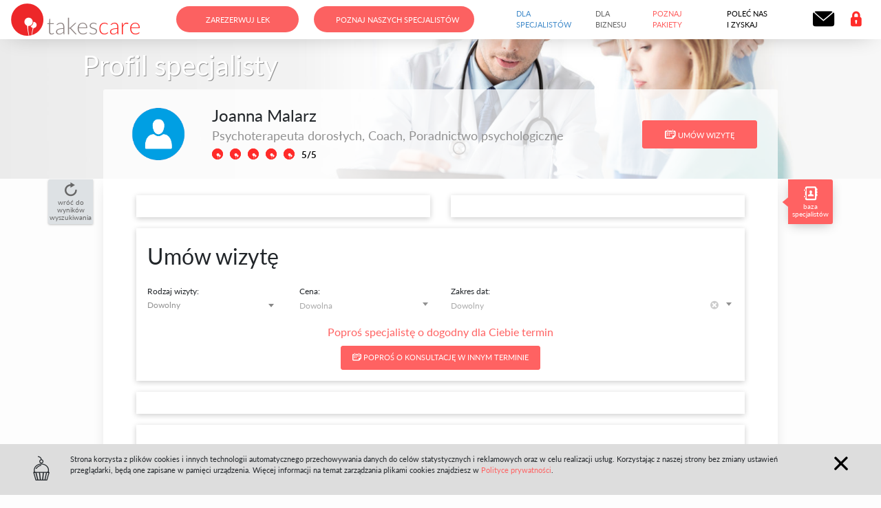

--- FILE ---
content_type: text/html; charset=utf-8
request_url: https://portal.takes-care.com/Profile/joanna-malarz
body_size: 59580
content:


<!DOCTYPE html>

<html lang="pl">
<head>
    <style>
        body.modal-open {
            padding-right: 0px !important;
        }

        .modal {
            padding-right: 0px !important;
        }
    </style>
    <meta charset="utf-8">
    <meta http-equiv="X-UA-Compatible" content="IE=edge,chrome=1">
    
        <title>Joanna  Malarz Wizyt&#243;wka lekarza, Profil lekarza | TakesCare | Takes-Care.com</title>
        <link rel="canonical" href="https://takes-care.com" />
        <meta name="theme-color" content="#ff6262">
        <link rel="manifest" href="/manifest-patient.json" />
    
    <meta name="description" content="Poznaj swojego lekarza online. Zobacz oceny pacjent&#243;w, opinie o specjaliście.">


    <meta name="viewport" content="width=device-width, initial-scale=1.0, maximum-scale=1.0, minimum-scale=1.0">

            <link rel="apple-touch-icon" sizes="57x57" href="/Images/icons/apple-icon-57x57.png">
            <link rel="apple-touch-icon" sizes="60x60" href="/Images/icons/apple-icon-60x60.png">
            <link rel="apple-touch-icon" sizes="72x72" href="/Images/icons/apple-icon-72x72.png">
            <link rel="apple-touch-icon" sizes="76x76" href="/Images/icons/apple-icon-76x76.png">
            <link rel="apple-touch-icon" sizes="114x114" href="/Images/icons/apple-icon-114x114.png">
            <link rel="apple-touch-icon" sizes="120x120" href="/Images/icons/apple-icon-120x120.png">
            <link rel="apple-touch-icon" sizes="144x144" href="/Images/icons/apple-icon-144x144.png">
            <link rel="apple-touch-icon" sizes="152x152" href="/Images/icons/apple-icon-152x152.png">
            <link rel="apple-touch-icon" sizes="180x180" href="/Images/icons/apple-icon-180x180.png">
            <link rel="apple-touch-icon" sizes="192x192" href="/Images/icons/android-icon-192x192.png">
            <link rel="icon" type="image/png" sizes="16x16" href="/Images/icons/favicon-16x16.png">
            <link rel="icon" type="image/png" sizes="32x32" href="/Images/icons/favicon-32x32.png">
            <link rel="icon" type="image/png" sizes="48x48" href="/Images/icons/favicon-48x48.png">
            <link rel="icon" type="image/png" sizes="96x96" href="/Images/icons/favicon-96x96.png">



            <link rel="stylesheet" href="/css/bootstrap-tkpatient-4.0.0-alpha.6.min.css" as="style">


    <script src="/js/browserTools.js" defer></script>
    <script src="/js/scripts-base.min.js" onload="onScriptsLoaded();" defer></script>
        <script src="/js/scripts-doctorsbase.min.js" defer></script>

    <script src="/Scripts/jquery.validate.unobtrusive.min.js" defer></script>
    <script src="/Scripts/jquery.unobtrusive-ajax.min.js" defer></script>
    <script src="/js/jquery.validate-localization/messages_pl.js" defer></script>
    <script src="/js/jquery-ui-datepicker-i18n/datepicker-pl.js" defer></script>
    <script src="/js/select2-i18n/pl.js" defer></script>
    <script src="/js/takes-care.js" defer></script>

    <script src='https://www.google.com/recaptcha/api.js' async></script>

    <!-- Google Tag Manager -->




    <script>
    (function (w, d, s, l, i) {
        w[l] = w[l] || []; w[l].push(
            { 'gtm.start': new Date().getTime(), event: 'gtm.js' }
        ); var f = d.getElementsByTagName(s)[0],
            j = d.createElement(s), dl = l != 'dataLayer' ? '&l=' + l : ''; j.async = true; j.src =
                'https://www.googletagmanager.com/gtm.js?id=' + i + dl; f.parentNode.insertBefore(j, f);
    })(window, document, 'script', 'dataLayer', 'GTM-MPC3VHN');
    </script>






    <!-- End Google Tag Manager -->

</head>

<body class="home pt-0" data-spy="scroll" data-target="#homeNav" data-offset="100">

    <!-- Google Tag Manager (noscript) -->




    <noscript>
        <iframe src="https://www.googletagmanager.com/ns.html?id=GTM-MPC3VHN"
                height="0" width="0" style="display:none;visibility:hidden"></iframe>
    </noscript>

    <!-- End Google Tag Manager (noscript) -->


<nav id="homeNav" class="navbar navbar-expand-lg fixed-top">

    <!-- 1.1. LOGO -->
        <a class="navbar-brand align-left mr-lg-3 mr-xl-5" href="https://takes-care.com/">
            <img src="/images/logo.png" alt="Strona główna">
        </a>

    <div class="collapse navbar-collapse" id="navbarSupportedContent">
        <ul class="navbar-nav ml-auto">
            <li class="nav-item mr-3">
                <a href="/#zarezerwujLek" class="btn btn-homepage-nav text-center text-white" style="width: 180px;">Zarezerwuj lek</a>
            </li>
            <li class="nav-item mr-5">
                <a href="/DoctorsBase" class="btn btn-homepage-nav text-center text-white">Poznaj naszych specjalistów</a>
            </li>
            <li class="nav-item">
                <a class="nav-link" href="/Doctors" style="color:#428BCA;">Dla specjalistów</a>
            </li>
            <li class="nav-item">
                <a class="nav-link text-gray-dark">Dla biznesu</a>
            </li>
        </ul>

        <ul class="navbar-nav navbar-right">
            <li class="nav-item">
                 <a class="nav-link" style="color: #ff6262 !important;" href="/Offer">Poznaj pakiety</a>
            </li>
            <li class="nav-item">
                <a class="nav-link text-gray-dark" href="/Offer/RecommendUs">Poleć nas i&nbspzyskaj</a>
            </li>
            <li class="nav-item" data-toggle="tooltip" data-placement="bottom" title="Kontakt" data-delay="500">
                <a class="nav-link" href="/Contact">
                    <i class="icon-mail nav-icon"></i> <span class="pl-1 hidden-xl-down">kontakt</span>
                </a>
            </li>
            <li class="nav-item" data-toggle="tooltip" data-placement="bottom" title="Zaloguj" data-delay="500">
                <a class="nav-link" href="/Account/Login">
                    <i class="icon-lock nav-icon text-intense"></i> <span class="pl-1 hidden-xl-down text-intense">zaloguj</span>
                </a>
            </li>
            
        </ul>

        <!-- 1.7 MENU MOBILNE -->

    </div>
    <ul class="navbar-nav hidden-xl-up ml-auto">
        <li class="nav-item dropdown nav-mobile">
            <a href="#" class="nav-link nav-mobile-menu-toggle" id="mobileMenu">
                <i class="icon-menu text-primary nav-mobile-icon"></i>
                <i class="icon-exit2 text-primary nav-mobile-icon d-none"></i>
            </a>

            <div class="nav-mobile-menu nav-mobile-menu-home" aria-labelledby="mobileMenu">
                <div class="row align-items-stretch mt-5 text-center">
                    
                    
                    
                    
                    <a class="nav-link col col-12 text-white bg-primary" href="/Account/Login">
                        <div class="flex-menu">Zaloguj</div>
                    </a>
                    <a class="nav-link col col-12 text-gray-dark" href="/Contact">
                        <div class="flex-menu">Kontakt</div>
                    </a>
                    <a class="nav-link col col-12 text-primary" href="/Offer">
                        <div class="flex-menu">Poznaj pakiety</div>
                    </a>
                    <a class="nav-link col col-12 text-primary" href="/DoctorsBase">
                        <div class="flex-menu">Poznaj naszych specjalistów</div>
                    </a>
                    <a class="nav-link col col-12 text-primary" href="/#zarezerwujLek">
                        <div class="flex-menu">Zarezerwuj lek</div>
                    </a>
                    <a class="nav-link col col-12 text-gray-dark" href="/Offer/RecommendUs">
                        <div class="flex-menu">Poleć nas i zyskaj</div>
                    </a>
                    
                    
                    
                    <a class="nav-link text-white col col-12" style="background-color: #3FA9E1" href="/Doctors"><div class="flex-menu"><i class="icon-ico mr-1"></i> Serwis dla specjalisty</div></a>
                </div>
            </div>
        </li>
    </ul>
</nav>

<div class="modal show" id="ideaModal">
    <div class="modal-dialog" role="document">
        <div class="modal-content">
            <div class="modal-header">
                <h4 class="modal-title text-primary">Dodaj pomysł</h4>
                <button type="button" class="close" data-dismiss="modal" aria-label="Close">
                    <span aria-hidden="true">&times;</span>
                </button>
            </div>
            <div class="modal-body">
                <p>Masz pomysł, <strong>jak ulepszyć funkcjonalności portalu</strong>? Podziel się nim! Pomysły, które otrzymają najwięcej głosów innych użytkowników, <strong>zostaną przez nas zrealizowane</strong>! Obserwuj swój pomysł od jego narodzin aż do pełnego rozwoju.</p>
<form action="/Account/AddIdea" class="form-validate" id="ideaForm" method="post" novalidate="novalidate"><input name="__RequestVerificationToken" type="hidden" value="x_Fv-6Iq7CxaZUx0QLO5ffB1_nHqSK8SnLC-RS4rZdJqzXN10uDDegj6w8RlBNHx9HIzOLQ4g__IjFm-2CrMdwQHWpxQcep2gRvgDroiiy01" />                        <div class="form-group">
                            <input class="form-control" id="UserEmailIdea" name="UserEmailIdea" required="true" type="email" value="" />
                            <div class="floating-label">Twój Email</div>
                        </div>
                        <div class="form-group">
                            <input class="form-control" id="NameIdea" name="NameIdea" required="true" type="text" value="" />
                            <div class="floating-label">Imię i nazwisko bądź nick</div>
                        </div>
                        <br />
                    <div class="form-group">
                        <select required class="form-control select-select2" id="TopicIdea" aria-describedby="help-topic" name="TopicIdea">
                            <option value="1" selected>Rozwinięcie istniejącej funkcjonalności</option>
                            <option value="2">Nowa funkcjonalność</option>
                            <option value="3">Poprawka działania serwisu</option>
                        </select>
                    </div>
                    <div class="form-group">
                        <textarea class="form-control" cols="20" id="ContentIdea" name="ContentIdea" required="true" rows="6">
</textarea>
                        <div class="floating-label">Opis pomysłu</div>
                    </div>
                    <div class="form-group text-right">
                        <div class="g-recaptcha" data-sitekey="6LemC18UAAAAAFLIY9ZcCd0HXBkoQ5MliZJDc5L5"></div>
                    </div>
                    <div class="form-group text-right">
                        <button type="submit" class="btn btn-primary">Wyślij</button>
                    </div>
</form>            </div>
        </div>
    </div>
</div>

<script>
    document.addEventListener("scriptsLoaded", function (e) {
        $('#ideaForm').submit(function () {
            if ($(this).valid()) {
                $('#ideaForm').addClass("loading");
                $.ajax({
                    url: this.action,
                    type: this.method,
                    data: $(this).serialize(),
                    success: function (response) {

                        $('#ideaForm').removeClass("loading");
                        if (response.success) {
                            $('#UserEmailIdea').val("");
                            $('#NameIdea').val("");
                            $('#TopicIdea').val("");
                            $('#ContentIdea').val("");

                            $('#ideaModal').modal('hide');
                            sendAlert("Powodzenie", response.message);
                        } else {
                            sendAlert("Błąd", response.message);
                        }
                    }
                });
            }
            return false;
        });
    });
</script>


<div class="modal" id="modalDelete" tabindex="-1" role="dialog" aria-labelledby="modalDelete" aria-hidden="true">
    <div class="modal-dialog" role="document">
        <div class="modal-content">
            <div class="modal-header">
                <div class="h5 modal-title" id="modalDeleteTitle"></div>
                <button type="button" class="close" data-dismiss="modal" aria-label="Close">
                    <span aria-hidden="true">&times;</span>
                </button>
            </div>
            <div id="modalDeleteMessage" class="modal-body">
            </div>
            <div class="modal-footer">
                <button type="button" class="btn btn-secondary" data-dismiss="modal" onclick="dispatchEv('rejectDelete')">Anuluj</button>
                <button type="button" class="btn btn-primary" data-dismiss="modal" onclick="dispatchEv('confirmDelete')"><i class="icon-bin"></i> Usuń</button>
            </div>
        </div>
    </div>
</div>

<div class="modal" id="modalConfirmation" tabindex="-1" role="dialog" aria-labelledby="modalConfirmation" aria-hidden="true">
    <div class="modal-dialog" role="document">
        <div class="modal-content">
            <div class="modal-header">
                <div class="h5 modal-title" id="modalConfirmationTitle"></div>
                <button type="button" class="close" data-dismiss="modal" aria-label="Close">
                    <span aria-hidden="true">&times;</span>
                </button>
            </div>
            <div id="modalConfirmationMessage" class="modal-body">
            </div>
            <div class="modal-footer">
                <button id="confirmation-reject-button" type="button" class="btn btn-secondary" data-dismiss="modal" onclick="dispatchEv('rejectConfirmation')">Anuluj</button>
                <button id="confirmation-confirm-button" type="button" class="btn btn-primary" data-dismiss="modal" onclick="dispatchEv('confirmConfirmation')">OK</button>
            </div>
        </div>
    </div>
</div>

<div class="modal" id="alertModal" style="z-index: 2000">
    <div class="modal-dialog" role="document">
        <div class="modal-content">
            <div class="modal-header">
                <h5 class="modal-title text-primary">Regulamin serwisu</h5>
                <button type="button" class="close" data-dismiss="modal" aria-label="Close">
                    <span aria-hidden="true">×</span>
                </button>
            </div>
            <div class="modal-body">


            </div>
            <div class="modal-footer">
                <button type="button" class="btn btn-secondary" data-dismiss="modal">Zamknij okno</button>
            </div>
        </div>
    </div>
</div>

<div class="modal" id="waitingModal" style="z-index: 1051">
    <div class="modal-dialog" role="document">
        <div class="modal-content">
            <div class="modal-header">
                <h5 class="modal-title text-primary">Proszę czekać</h5>
            </div>
            <div class="modal-body" style="display:flex;">
                <span class="loading" style="padding: 20px"></span>
                <div class="waiting-message" style="display:flex; margin:auto"></div>
            </div>
            <div class="modal-footer">
               
            </div>
        </div>
    </div>
</div>


    
    







<script id="consultation-arranging-form-template" type="text/x-handlebars-template">
    <form id="consultation-arranging-form" class="form-validate" autocomplete="off">
        <div class="row mx-0 align-items-center">
            <div class="col col-6 col-md-3">Specjalista:</div>
            <div class="col col-6 col-md-9"><a href="/DoctorShowcase/Card/{{doctor.userId}}" target="_{{doctor.userId}}"><strong class="tk-doctors-base-place" id="doctorsConsultationName">{{doctor.firstname}} {{doctor.surname}}{{#if (not (isEmpty doctor.exclusiveBusinessPartner))}} ({{doctor.exclusiveBusinessPartner}}){{/if}}</strong></a></div>
            <div class="col col-6 col-md-3">Data:</div>
            <div class="col col-6 col-md-9"><strong class="tk-doctors-base-place" id="doctorsConsultationDateTime">{{formatDateTime event.startDate}}</strong></div>
            <div class="col col-6 col-md-3">Miejsce:</div>
            <div class="col col-6 col-md-9">
                <strong class="tk-doctors-base-place" id="doctorsConsultationPlace">
                    {{#if event.eDoctor}}
                    <span>e-Gabinet</span>
                    {{else}}
                    <span>{{event.facility.facilityName}}, {{event.facility.address}}</span>
                    {{/if}}
                </strong>
            </div>
            <div class="col col-6 col-md-3">Czas trwania:</div>
            <div class="col col-6 col-md-9"><strong class="tk-doctors-base-place" id="doctorsConsultationDuration">{{event.duration}} min.</strong></div>
            {{#if (not isOperator)}}
            <div class="col col-6 col-md-3">Do zapłaty:</div>
            <div class="col col-6 col-md-9">
                <strong class="tk-doctors-base-price" id="doctorsConsultationPrice">
                    <span id="price-span">{{priceDescription}}</span>
                    <span id="discount-info-span"></span>
                </strong>
            </div>
            {{/if}}
            {{#if (isDefined event.medicalCategory)}}
            <div class="col col-6 col-md-3">Specjalizacja:</div>
            <div class="col col-6 col-md-9"><strong class="tk-doctors-base-price" id="doctorsConsultationMedicalCategory">{{event.medicalCategory.description}}</strong></div>
            {{else}}
            <div class="col col-6 col-md-3">Specjalizacja:</div>
            <div class="col col-6 col-md-9"><strong class="tk-doctors-base-price" id="doctorsConsultationMedicalCategory">{{join doctor.medicalCategories 'description'}}</strong></div>
            {{/if}}
        </div>

        {{#if (not isOperator)}}
        <div class="tab-select" data-target=".patient-type">
            <label class="custom-control custom-radio">
                <input type="radio" class="custom-control-input radio-tab-select my-1" disabled {{#if isPatientAuthorized}} checked{{/if}}>
                <span class="custom-control-indicator"></span>
                <span class="custom-control-label">Wybierz z kart pacjenta</span>
            </label>
            <label class="custom-control custom-radio">
                <input type="radio" class="custom-control-input radio-tab-select my-1" disabled {{#if (not isPatientAuthorized)}} checked{{/if}}>
                <span class="custom-control-indicator"></span>
                <span class="custom-control-label">Brak karty pacjenta</span>
            </label>
        </div>
        <div class="patient-type">
            {{#if isPatientAuthorized}}
            <div class="form-group">
                <select class="select2" id="patient-card-id"></select>
                <label class="floating-label">Wybierz pacjenta</label>
            </div>
            {{/if}}
        </div>
        {{/if}}
        <div class="patient-type">
            {{#if (not isPatientAuthorized)}}
            <div class="tab-select">
                <label class="custom-control custom-radio">
                    <input type="radio" class="custom-control-input radio-tab-select my-1" name="pesel-or-passport" value="pesel" id="pesel-radio" checked>
                    <span class="custom-control-indicator"></span>
                    <span class="custom-control-label">Pesel</span>
                </label>
                <label class="custom-control custom-radio">
                    <input type="radio" class="custom-control-input radio-tab-select my-1" name="pesel-or-passport" value="passport" id="passport-radio">
                    <span class="custom-control-indicator"></span>
                    <span class="custom-control-label">Numer Paszportu</span>
                </label>
            </div>
            {{/if}}
            {{#if isOperator}}
            <div class="row">
                <div class="col pr-0 col-6" style="display: none" id="patient-passport-country-col">
                    <div class="form-group">
                        <div id="passport-country-container"></div>
                    </div>
                </div>
                <div class="col">
                    {{#if ssnRequired}}
                    <div class="form-group">
                        <input type="text" required class="form-control pesel" maxlength="11" data-mask="00000000000" data-rule-minlength="11" id="patient-ssn">
                        <label class="floating-label">Pesel</label>
                    </div>
                    <div class="form-group" style="display: none">
                        <input type="text" required class="form-control" id="patient-passport">
                        <label class="floating-label" id="patient-ssn-label">Numer Paszportu</label>
                    </div>
                    {{else}}
                    <div class="form-group patient-type">
                        <input type="text" class="form-control empty-pesel" maxlength="11" data-mask="00000000000" id="patient-ssn">
                        <label class="floating-label">Pesel</label>
                    </div>
                    <div class="form-group" style="display: none">
                        <input type="text" class="form-control" id="patient-passport">
                        <label class="floating-label" id="patient-ssn-label">Numer Paszportu</label>
                    </div>
                    {{/if}}
                </div>
            </div>
            <div class="form-group patient-type">
                <input type="text" required class="form-control" id="patient-firstname">
                <label class="floating-label">Imię</label>
            </div>
            <div class="form-group patient-type">
                <input type="text" required class="form-control" id="patient-surname">
                <label class="floating-label">Nazwisko</label>
            </div>
            <div class="form-group patient-type">
                <input type="email" class="form-control" required id="patient-email">
                <label class="floating-label">E-mail</label>
            </div>
            <div class="form-group patient-type text-right">
                <span data-toggle="tooltip" title="Wniosek o zmianę email można wysłać wyłącznie dla pacjenta, który ma założone konto w systemie.">
                    <button type="button" class="btn btn-secondary" id="email-change-btn">Zmiana email</button>
                </span>
            </div>
            <div class="form-group text-left small">
                <label class="custom-control custom-checkbox">
                    <input type="checkbox" class="custom-control-input" title="Pacjent nie posiada/nie podał adresu email" id="patient-no-email">
                    <span class="custom-control-indicator"></span>
                    <span class="custom-control-label">Brak adresu email</span>
                </label>
            </div>
            {{else}}
            <div>
                {{#if (not isPatientAuthorized)}}
                <div class="row">
                    <div class="col pr-0 col-6" style="display: none" id="patient-passport-country-col">
                        <div class="form-group">
                            <div id="passport-country-container"></div>
                        </div>
                    </div>
                    <div class="col">
                        <div class="form-group">
                            <input type="text" required class="form-control pesel" maxlength="11" data-mask="00000000000" data-rule-minlength="11" id="patient-ssn">
                            <label class="floating-label" id="patient-ssn-label">Pesel</label>
                        </div>
                        <div class="form-group" style="display: none">
                            <input type="text" required class="form-control" id="patient-passport">
                            <label class="floating-label" id="patient-ssn-label">Numer Paszportu</label>
                        </div>
                    </div>
                </div>
                <div class="form-group patient-type">
                    <input type="text" required="true" class="form-control patient-firstname" id="patient-firstname">
                    <label class="floating-label">Imię</label>
                </div>
                <div class="form-group patient-type">
                    <input type="text" required class="form-control patient-surname" id="patient-surname">
                    <label class="floating-label">Nazwisko</label>
                </div>
                <div class="form-group patient-type">
                    <input type="email" class="form-control" required id="patient-email">
                    <label class="floating-label">E-mail</label>
                </div>
                <div class="form-group patient-type">
                    <input type="email" class="form-control" required data-first-email-input="#patient-email" id="patient-confirm-email">
                    <label class="floating-label">Potwierdź e-mail</label>
                </div>
                {{/if}}
            </div>
            {{/if}}
        </div>
        <div class="row">
            <div class="col pr-0 col-3">
                <div class="form-group patient-type" id="phone-prefixes-container">
                </div>
            </div>
            <div class="col">
                <div class="form-group patient-type">
                    <input type="tel" class="form-control" required data-mask="000000000000000"  id="patient-phone">
                    <label class="floating-label">Numer telefonu</label>
                </div>
            </div>
        </div>
        <hr />
        <div class="form-group">
            <select class="select2" id="medical-category">
            </select>
            <label class="floating-label">W ramach specjalizacji</label>
        </div>
        <hr />
        <div class="form-group">
            <select class="select2" id="communication-method">
            </select>
            <label class="floating-label">Forma komunikacji</label>
            <label>*Konsultacja telefoniczna możliwa wyłącznie na numery krajowe +48</label>
        </div>

        {{#if isOperator}}
        <div class="form-group">
            <input type="text" class="form-control" id="subject" required>
            <label class="floating-label">Temat</label>
        </div>
        {{/if}}

        <div class="form-group">
            <textarea class="form-control" id="note" required></textarea>
            <label class="floating-label">Opis dolegliwości</label>
        </div>
        {{#if (and isOperator (not isFacilityOperator))}}
        <div class="form-group">
            <input type="text" class="form-control" id="request-number">
            <label class="floating-label">Numer zgłoszenia</label>
        </div>
        {{/if}}
        {{#if (not isOperator)}}
        <div class="form-group" data-toggle="tooltip" data-html="true" title="Dozwolone formaty plików *.jpeg, *.png, *.tiff, *.pdf">
            <label class="text-muted small">Załączniki</label>
            <label class="custom-file">
                <input type="file" multiple id="attachments" class="custom-file-input" accept="image/jpeg,image/png,image/tiff,application/pdf">
                <span class="custom-file-control"></span>
            </label>
        </div>
        {{/if}}
        <hr>
        {{#if (not isOperator)}}
        <div class="form-group">
            <input type="text" class="form-control" id="discount-code">
            <label class="floating-label">Kod rabatowy</label>
        </div>
        <hr />
        <div class="form-group">
            <label class="custom-control custom-checkbox">
                <input type="checkbox" id="accept-terms-and-conditions" class="custom-control-input" required>
                <label id="accept-terms-and-conditions-error" class="error" for="accept-terms-and-conditions" style="display:none">Zatwierdź warunki korzystania z usługi i zasady prywatności</label>
                <span class="custom-control-indicator"></span>
                <span class="custom-control-label">Akceptuję <a href="#" data-toggle="modal" data-target="#footerTermsOfUse">regulamin serwisu</a> oraz <a href="#" data-toggle="modal" data-target="#footerTermsOfUse" data-anchor="#modalPrivacyPolicy">politykę prywatności</a>.</span>
            </label>
        </div>
        {{/if}}
        <div class="form-group text-right">
            <button type="button" class="btn btn-secondary" data-dismiss="modal">Anuluj</button>
            {{#if isOperator}}
            {{#if isFacilityOperator}}
            {{#if forFree}}
            <button class="payment-button btn btn-primary" type="button" name="actionButton" value="ForFree" id="forFreeBtn">
                Umów darmową konsultację
            </button>
            {{else}}
            <div class="btn-group dropup" id="paymentBtnGroup">
                <button class="btn btn-primary dropdown-toggle" type="button" id="arrangeConsultationDropdown" data-toggle="dropdown" aria-haspopup="true" aria-expanded="false">
                    Umów konsultację
                </button>
                <div class="dropdown-menu" aria-labelledby="arrangeConsultationDropdown" id="arrangeConsultationDropdown">
                    <button type="button" class="dropdown-item online-payment" name="actionButton" value="OnlinePayment">Płatność online</button>
                    <button type="button" class="dropdown-item in-facility-payment" name="actionButton" value="InFacilityPayment">Płatność w placówce</button>
                </div>
            </div>
            {{/if}}
            {{else}}
            <button type="button" class="btn btn-primary" name="actionButton" value="BusinessPartnerAgreement">Umów konsultację</button>
            {{/if}}
            {{else}}
            <div class="btn-group dropup" id="paymentBtnGroup">
                <button class="btn btn-primary dropdown-toggle" type="button" id="arrangeConsultationDropdown" data-toggle="dropdown" aria-haspopup="true" aria-expanded="false">
                    Umów konsultację
                </button>
                <div class="dropdown-menu" aria-labelledby="arrangeConsultationDropdown" id="arrangeConsultationDropdown">
                    {{#if forFree}}
                    <button class="dropdown-item payment-button" type="button" name="actionButton" value="ForFree" id="forFreeBtn">
                        Umów darmową konsultację
                    </button>
                    {{/if}}
                    {{#if paid}}
                    <button id="dotPayPaymentBtn" type="button" name="actionButton" value="OnlinePayment" class="dropdown-item payment-button online-payment">Płatność online</button>
                    {{#if isPatientAuthorized}}
                    <button id="walletPaymentBtn" type="button" name="actionButton" value="Wallet" class="dropdown-item payment-button wallet-payment">Portfel</button>
                    {{/if}}
                    {{#if (and (not event.eDoctor) (isDefined event.facility))}}
                    <button type="button" class="dropdown-item in-facility-payment" name="actionButton" value="InFacilityPayment">Płatność w placówce</button>
                    {{/if}}
                    {{/if}}

                    {{#if (and includedInMedicalPackage isPatientAuthorized)}}
                    <button id="inPackagePaymentBtn" type="button" name="actionButton" value="IncludedInMedicalPackage" class="dropdown-item payment-button">W ramach pakietu</button>
                    {{/if}}
                    {{#if (and (and (isDefined businessPartnerId) (or isPatientAuthorized canUnauthorizedScheduleFreeEvent)) (and (eq price 0) (not forFree)))}}
                    <button id="inPackagePaymentBtn" type="button" name="actionButton" value="BusinessPartnerAgreement" class="dropdown-item payment-button">Umów darmową konsultację</button>
                    {{/if}}
                    <button id="discountCodePaymentBtn" type="button" name="actionButton" value="DiscountCodePayment" class="dropdown-item payment-button discount-code-payment" style="display:none">Płacę kodem rabatowym</button>
                </div>
            </div>
            {{/if}}
        </div>
    </form>
</script>


<script src="/js/takes-care.js"></script>
<script src="https://cdn.jsdelivr.net/npm/handlebars@latest/dist/handlebars.js"></script>

<script id="attachment-item-template" type="text/x-handlebars-template">
    <a href="{{url}}" class="list-group-item list-group-item-action" target="_blank">
        <div class="w-100">
            <i class="icon-document"></i>
            <span class="attachments-item-name">{{name}}</span>
            <div class="float-right"><i class="icon-put"></i></div>
        </div>
    </a>
</script>

<script id="rich-rating-template" type="text/x-handlebars-template">
    <ul class="rating d-inline-block dropdown-toggle" id="doctorsBaseRatingDropdown_{{id}}" data-toggle="dropdown" aria-haspopup="true" aria-expanded="false">
        {{#rating average}}
        {{/rating}}
        <li class="rating-number">{{average}}/5</li>
    </ul>
    <div class="dropdown-menu rating-dropdown small" aria-labelledby="doctorsBaseRatingDropdown_{{id}}">
        <div class="row align-items-center">
            <div class="col col-6">Skuteczny:</div>
            <div class="col col-6 text-right">
                <ul class="rating">
                    {{#rating effectiveness}}
                    {{/rating}}
                </ul>
            </div>
            <div class="col col-6">Godny zaufania:</div>
            <div class="col col-6 text-right">
                <ul class="rating">
                    {{#rating trustworthy}}
                    {{/rating}}
                </ul>
            </div>
            <div class="col col-6">Daje zrozumiałe polecenia:</div>
            <div class="col col-6 text-right">
                <ul class="rating">
                    {{#rating givesClearInstructions}}
                    {{/rating}}
                </ul>
            </div>
            <div class="col col-6">Uprzejmy:</div>
            <div class="col col-6 text-right">
                <ul class="rating">
                    {{#rating courtesy}}
                    {{/rating}}
                </ul>
            </div>
            <div class="col col-6">Podchodzi kompleksowo/całościowo:</div>
            <div class="col col-6 text-right">
                <ul class="rating">
                    {{#rating holisticApproach}}
                    {{/rating}}
                </ul>
            </div>
            {{#if (and withDescription (isDefined ratingDescription))}}
                <div class="col col-12">
                    <h5>Opis:</h5>
                    <span class="no-items rounded" style="word-break: break-word">{{ratingDescription}}</span>
                </div>
            {{/if}}
        </div>
    </div>
</script>

<script>

    Handlebars.registerHelper('rating', function (rate) {
        let accum = '';
        for (var i = 0; i < rate; i++) {
            accum += '<li><i class="yes"></i></li>';
        }
        for (var i = 0; i < 5 - rate; i++) {
            accum += '<li><i class="no"></i></li>';
        }
        return accum;
    });

    Handlebars.registerHelper('richRating', function (rate) {
        let accum = '';
        for (var i = 0; i < rate; i++) {
            accum += '<li><i class="yes"></i></li>';
        }
        for (var i = 0; i < 5 - rate; i++) {
            accum += '<li><i class="no"></i></li>';
        }
        return accum;
    });

    Handlebars.registerHelper('attachmentsView', function (atts) {
        if (!atts || !atts.length) {
            return '<div class="no-items rounded">Brak załączników</div>';
        }

        let accum = '';
        atts.forEach(att => {
            att.url += ('?token=eyJhbGciOiJIUzI1NiIsInR5cCI6IkpXVCJ9.[base64].wa84VxvTmJOUPr_lhhO-cAosVd4efSaKLJPiJky8DR8');
            accum += renderAttachment(att);
        });
        return accum;
    });
    
    Handlebars.registerHelper('join', (arr, property) => {
        if (!Array.isArray(arr)) {
            return false;
        }
        
        const strArr = [];
        
        arr.forEach(item => {
            if (typeof item === 'object'){
                strArr.push(item[property]);
            } else {
                strArr.push(item);
            }
        });
        
        return strArr.join(', ');
    });

    Handlebars.registerHelper('contains', (arr, item) => {
        if (!Array.isArray(arr)) {
            return false;
        }

        if (!item && item !== 0)
            return false;

        return arr.indexOf(item) !== -1;
    });

    Handlebars.registerHelper('strcontains', (str, item) => {
        if (!str || !str?.length) {
            return false;
        }
        return str.indexOf(item) !== -1;
    });

    Handlebars.registerHelper('notcontain', (arr, item) => {
        if (!Array.isArray(arr)) {
            return true;
        }

        if (!item && item !== 0)
            return true;

        return arr.indexOf(item) === -1;
    });

    Handlebars.registerHelper('toLowerCase', str => str.toLowerCase());
    Handlebars.registerHelper('toUpperCase', str => str.toUpperCase());
    Handlebars.registerHelper('stringIsNullOrEmpty', str => !str || !str.length);
    Handlebars.registerHelper('isDefined', obj => obj !== null && obj !== undefined);
    Handlebars.registerHelper('isEmpty', obj => Array.isArray(obj) ? !obj.length : obj === null || obj === undefined);
    Handlebars.registerHelper('arrayLength', arr => Array.isArray(arr) ? arr.length : 0);
    Handlebars.registerHelper('digitsNumber', (num, digits) => {
        if (num === undefined || num == null) {
            return '';
        }

        const numStr = num.toString();
        let str = '';

        for (let i = 0; i < digits - numStr.length; i++) {
            str += '0';
        }

        return str + numStr;
    });

    Handlebars.registerHelper('formatDate', (dateParts) => {
        if (!dateParts) {
            return '';
        }
        
        const date = new Date(dateParts);
        
        if (isDate(date)) {
            return dateToShortDateString(date);
        } else {
            return _dateFromDateParts(dateParts);
        }
    });
    
    Handlebars.registerHelper('formatDate2', (dateParts) => {
        if (!dateParts) {
            return '';
        }
            
        const date = new Date(dateParts);
        
        if (isDate(date)) {
            return dateToShortDateString2(date);
        } else {
            return _dateFromDateParts2(dateParts);
        }
    });

    Handlebars.registerHelper('formatDateTime', (dateParts) => {
        if (!dateParts) {
            return '';
        }
        const date = new Date(dateParts);
        if (isDate(date)){
            return `${dateToShortDateString(date)} ${dateToShortTimeString(date,  false)}`;
        } else {
            return `${_dateFromDateParts(dateParts)} ${_timeFromDateParts(dateParts)}`;
        }
    });
    
    Handlebars.registerHelper('formatDateTime2', (dateParts) => {
        if (!dateParts) {
            return '';
        }
        const date = new Date(dateParts);
        if (isDate(date)){
            return `${dateToShortDateString2(date)} ${dateToShortTimeString(date,  false)}`;
        } else {
            return `${_dateFromDateParts2(dateParts)} ${_timeFromDateParts(dateParts)}`;
        }
    });
    
    Handlebars.registerHelper('formatTime', (dateParts) => {
            if (!dateParts) {
                return '';
            }
            const date = new Date(dateParts);
            if (isDate(date)){
                return dateToShortTimeString(date,  false);
            } else {
                return _timeFromDateParts(dateParts);
            }
        });
    
    Handlebars.registerHelper('ifEqual', (arg1, arg2, options) => (arg1 === arg2) ? options.fn(this) : options.inverse(this))

    Handlebars.registerHelper('dateDifferenceInDays', (date1, date2) => {
        const d1 = new Date(date1);
        const d2 = new Date(date2);
        return (d1 - d2) / (1000 * 60 * 60 * 24);
    });
    
    
    
    function _dateFromDateParts(dateParts) {
        let dStr = '';
            
        if (!dateParts) {
            return dStr;
        }
        dStr += dateParts.day < 10
            ? ('0' + dateParts.day.toString())
            : dateParts.day.toString();
        dStr += dateParts.month < 10
            ? ('0' + dateParts.month.toString())
            : dateParts.month.toString();
        dStr += '-';

        dStr += dateParts.year + '-';
            
        return dStr;
   }
   
   function _dateFromDateParts2(dateParts) {
       let dStr = '';
           
       if (!dateParts) {
           return dStr;
       }
           
       dStr += dateParts.year + '-';
       dStr += dateParts.month < 10
           ? ('0' + dateParts.month.toString())
           : dateParts.month.toString();
       dStr += '-';
           
       dStr += dateParts.day < 10
           ? ('0' + dateParts.day.toString())
           : dateParts.day.toString();
           
       return dStr;
   }
    
    function _timeFromDateParts(dateParts) {
        let tStr = '';
        
        tStr += dateParts.hour < 10
            ? ('0' + dateParts.hour.toString())
            : dateParts.hour.toString();
        tStr += ':';
        tStr += dateParts.minute < 10
            ? ('0' + dateParts.minute.toString())
            : dateParts.minute.toString();

        return tStr;
    }

    Handlebars.registerHelper({
        eq: (v1, v2) => v1 === v2,
        ne: (v1, v2) => v1 !== v2,
        lt: (v1, v2) => v1 < v2,
        gt: (v1, v2) => v1 > v2,
        lte: (v1, v2) => v1 <= v2,
        gte: (v1, v2) => v1 >= v2,
        and: function () {
            return Array.prototype.slice.call(arguments).every(Boolean);
        },
        or: function () {
            return Array.prototype.slice.call(arguments, 0, -1).some(Boolean);
        },
        not: (v1) => !v1,
    });

    Handlebars.registerHelper('paginator', function (currentPage, count) {
        let paginator = '';

        let start = currentPage - 2;
        if (start < 0) start = 0;

        let end = count == 0 ? (currentPage + 1) : (currentPage + 2);

        for (var i = start; i < end; i++) {
            if (i == currentPage) {
                paginator += '<a onclick="changePage(' + i + ')" href="#" class="btn btn-primary">' + (i + 1) + '</a>';
            } else {
                paginator += '<a onclick="changePage(' + i + ')" href="#" class="btn btn-secondary">' + (i + 1) + '</a>';
            }
        }

        return paginator;
    });

    Handlebars.registerHelper('commonPaginator', function (currentPage, count, changePageFunctionName, pageSize) {
        pageSize = isNaN(pageSize) ? 0 : pageSize;
        let paginator =
            ['<div class="my-4">',
                '<div class="pagination pagination-sm">',
                    '<div class="btn-group pagination mx-auto" role="group" aria-label="Pagination">'
            ];

        if (currentPage > 0) {
            paginator.push('<a onclick="' + changePageFunctionName + '(0)" href="#" rel="prev" class="btn btn-secondary">&lt;&lt;</a>');
            paginator.push('<a onclick="' + changePageFunctionName + '(' + (currentPage - 1) + ')" href="#" rel="prev" class="btn btn-secondary">&lt;</a>')
        }

        let start = currentPage - 2;
        if (start < 0) start = 0;

        let end = ((!!pageSize && pageSize === count) || (!pageSize && count > 0))
            ? (currentPage + 2) : (currentPage + 1);

        for (var i = start; i < end; i++) {
            if (i == currentPage) {
                paginator.push('<a onclick="' + changePageFunctionName + '(' + i + ')" href="#" class="btn btn-primary">' + (i + 1) + '</a>');
            } else {
                paginator.push('<a onclick="' + changePageFunctionName + '(' + i + ')" href="#" class="btn btn-secondary">' + (i + 1) + '</a>');
            }
        }

        if ((!!pageSize && pageSize === count)
            || (!pageSize && count > 0)) {
            paginator.push('<a onclick="' + changePageFunctionName + '(' + (currentPage + 1) + ')" href="#" rel="next" class="btn btn-secondary">&gt;</a>');
        }

        paginator = [...paginator,
                    '</div>',
                '</div>',
            '</div>'
        ];

        return paginator.join('');
    });
</script>
<script type="text/javascript">
    function objectToQueryParams(obj) {

        const params = [];
        Object.keys(obj).forEach(key => {
            const value = obj[key];
            if (Array.isArray(value)) {
                value.forEach(el => params.push(encodeURIComponent(key) + '=' + encodeURIComponent(el)));
            } else {
                params.push(encodeURIComponent(key) + '=' + encodeURIComponent(value));
            }
        });

        return params.join('&');
    }

    function renderAttachment(att) {
        let templateScript = $("#attachment-item-template").html();
        let template = Handlebars.compile(templateScript);
        return template(att);
    }

    function renderRichRating(rating, withDescription) {
        let templateScript = $("#rich-rating-template").html();
        let template = Handlebars.compile(templateScript);
        
        rating.withDescription = withDescription && rating.ratingDescription;
        
        return template(rating);
    }
</script>





<script src="/js/takes-care.js"></script>
<script src="https://cdn.jsdelivr.net/npm/handlebars@latest/dist/handlebars.js"></script>

<script id="attachment-item-template" type="text/x-handlebars-template">
    <a href="{{url}}" class="list-group-item list-group-item-action" target="_blank">
        <div class="w-100">
            <i class="icon-document"></i>
            <span class="attachments-item-name">{{name}}</span>
            <div class="float-right"><i class="icon-put"></i></div>
        </div>
    </a>
</script>

<script id="rich-rating-template" type="text/x-handlebars-template">
    <ul class="rating d-inline-block dropdown-toggle" id="doctorsBaseRatingDropdown_{{id}}" data-toggle="dropdown" aria-haspopup="true" aria-expanded="false">
        {{#rating average}}
        {{/rating}}
        <li class="rating-number">{{average}}/5</li>
    </ul>
    <div class="dropdown-menu rating-dropdown small" aria-labelledby="doctorsBaseRatingDropdown_{{id}}">
        <div class="row align-items-center">
            <div class="col col-6">Skuteczny:</div>
            <div class="col col-6 text-right">
                <ul class="rating">
                    {{#rating effectiveness}}
                    {{/rating}}
                </ul>
            </div>
            <div class="col col-6">Godny zaufania:</div>
            <div class="col col-6 text-right">
                <ul class="rating">
                    {{#rating trustworthy}}
                    {{/rating}}
                </ul>
            </div>
            <div class="col col-6">Daje zrozumiałe polecenia:</div>
            <div class="col col-6 text-right">
                <ul class="rating">
                    {{#rating givesClearInstructions}}
                    {{/rating}}
                </ul>
            </div>
            <div class="col col-6">Uprzejmy:</div>
            <div class="col col-6 text-right">
                <ul class="rating">
                    {{#rating courtesy}}
                    {{/rating}}
                </ul>
            </div>
            <div class="col col-6">Podchodzi kompleksowo/całościowo:</div>
            <div class="col col-6 text-right">
                <ul class="rating">
                    {{#rating holisticApproach}}
                    {{/rating}}
                </ul>
            </div>
            {{#if (and withDescription (isDefined ratingDescription))}}
                <div class="col col-12">
                    <h5>Opis:</h5>
                    <span class="no-items rounded" style="word-break: break-word">{{ratingDescription}}</span>
                </div>
            {{/if}}
        </div>
    </div>
</script>

<script>

    Handlebars.registerHelper('rating', function (rate) {
        let accum = '';
        for (var i = 0; i < rate; i++) {
            accum += '<li><i class="yes"></i></li>';
        }
        for (var i = 0; i < 5 - rate; i++) {
            accum += '<li><i class="no"></i></li>';
        }
        return accum;
    });

    Handlebars.registerHelper('richRating', function (rate) {
        let accum = '';
        for (var i = 0; i < rate; i++) {
            accum += '<li><i class="yes"></i></li>';
        }
        for (var i = 0; i < 5 - rate; i++) {
            accum += '<li><i class="no"></i></li>';
        }
        return accum;
    });

    Handlebars.registerHelper('attachmentsView', function (atts) {
        if (!atts || !atts.length) {
            return '<div class="no-items rounded">Brak załączników</div>';
        }

        let accum = '';
        atts.forEach(att => {
            att.url += ('?token=eyJhbGciOiJIUzI1NiIsInR5cCI6IkpXVCJ9.[base64].wa84VxvTmJOUPr_lhhO-cAosVd4efSaKLJPiJky8DR8');
            accum += renderAttachment(att);
        });
        return accum;
    });
    
    Handlebars.registerHelper('join', (arr, property) => {
        if (!Array.isArray(arr)) {
            return false;
        }
        
        const strArr = [];
        
        arr.forEach(item => {
            if (typeof item === 'object'){
                strArr.push(item[property]);
            } else {
                strArr.push(item);
            }
        });
        
        return strArr.join(', ');
    });

    Handlebars.registerHelper('contains', (arr, item) => {
        if (!Array.isArray(arr)) {
            return false;
        }

        if (!item && item !== 0)
            return false;

        return arr.indexOf(item) !== -1;
    });

    Handlebars.registerHelper('strcontains', (str, item) => {
        if (!str || !str?.length) {
            return false;
        }
        return str.indexOf(item) !== -1;
    });

    Handlebars.registerHelper('notcontain', (arr, item) => {
        if (!Array.isArray(arr)) {
            return true;
        }

        if (!item && item !== 0)
            return true;

        return arr.indexOf(item) === -1;
    });

    Handlebars.registerHelper('toLowerCase', str => str.toLowerCase());
    Handlebars.registerHelper('toUpperCase', str => str.toUpperCase());
    Handlebars.registerHelper('stringIsNullOrEmpty', str => !str || !str.length);
    Handlebars.registerHelper('isDefined', obj => obj !== null && obj !== undefined);
    Handlebars.registerHelper('isEmpty', obj => Array.isArray(obj) ? !obj.length : obj === null || obj === undefined);
    Handlebars.registerHelper('arrayLength', arr => Array.isArray(arr) ? arr.length : 0);
    Handlebars.registerHelper('digitsNumber', (num, digits) => {
        if (num === undefined || num == null) {
            return '';
        }

        const numStr = num.toString();
        let str = '';

        for (let i = 0; i < digits - numStr.length; i++) {
            str += '0';
        }

        return str + numStr;
    });

    Handlebars.registerHelper('formatDate', (dateParts) => {
        if (!dateParts) {
            return '';
        }
        
        const date = new Date(dateParts);
        
        if (isDate(date)) {
            return dateToShortDateString(date);
        } else {
            return _dateFromDateParts(dateParts);
        }
    });
    
    Handlebars.registerHelper('formatDate2', (dateParts) => {
        if (!dateParts) {
            return '';
        }
            
        const date = new Date(dateParts);
        
        if (isDate(date)) {
            return dateToShortDateString2(date);
        } else {
            return _dateFromDateParts2(dateParts);
        }
    });

    Handlebars.registerHelper('formatDateTime', (dateParts) => {
        if (!dateParts) {
            return '';
        }
        const date = new Date(dateParts);
        if (isDate(date)){
            return `${dateToShortDateString(date)} ${dateToShortTimeString(date,  false)}`;
        } else {
            return `${_dateFromDateParts(dateParts)} ${_timeFromDateParts(dateParts)}`;
        }
    });
    
    Handlebars.registerHelper('formatDateTime2', (dateParts) => {
        if (!dateParts) {
            return '';
        }
        const date = new Date(dateParts);
        if (isDate(date)){
            return `${dateToShortDateString2(date)} ${dateToShortTimeString(date,  false)}`;
        } else {
            return `${_dateFromDateParts2(dateParts)} ${_timeFromDateParts(dateParts)}`;
        }
    });
    
    Handlebars.registerHelper('formatTime', (dateParts) => {
            if (!dateParts) {
                return '';
            }
            const date = new Date(dateParts);
            if (isDate(date)){
                return dateToShortTimeString(date,  false);
            } else {
                return _timeFromDateParts(dateParts);
            }
        });
    
    Handlebars.registerHelper('ifEqual', (arg1, arg2, options) => (arg1 === arg2) ? options.fn(this) : options.inverse(this))

    Handlebars.registerHelper('dateDifferenceInDays', (date1, date2) => {
        const d1 = new Date(date1);
        const d2 = new Date(date2);
        return (d1 - d2) / (1000 * 60 * 60 * 24);
    });
    
    
    
    function _dateFromDateParts(dateParts) {
        let dStr = '';
            
        if (!dateParts) {
            return dStr;
        }
        dStr += dateParts.day < 10
            ? ('0' + dateParts.day.toString())
            : dateParts.day.toString();
        dStr += dateParts.month < 10
            ? ('0' + dateParts.month.toString())
            : dateParts.month.toString();
        dStr += '-';

        dStr += dateParts.year + '-';
            
        return dStr;
   }
   
   function _dateFromDateParts2(dateParts) {
       let dStr = '';
           
       if (!dateParts) {
           return dStr;
       }
           
       dStr += dateParts.year + '-';
       dStr += dateParts.month < 10
           ? ('0' + dateParts.month.toString())
           : dateParts.month.toString();
       dStr += '-';
           
       dStr += dateParts.day < 10
           ? ('0' + dateParts.day.toString())
           : dateParts.day.toString();
           
       return dStr;
   }
    
    function _timeFromDateParts(dateParts) {
        let tStr = '';
        
        tStr += dateParts.hour < 10
            ? ('0' + dateParts.hour.toString())
            : dateParts.hour.toString();
        tStr += ':';
        tStr += dateParts.minute < 10
            ? ('0' + dateParts.minute.toString())
            : dateParts.minute.toString();

        return tStr;
    }

    Handlebars.registerHelper({
        eq: (v1, v2) => v1 === v2,
        ne: (v1, v2) => v1 !== v2,
        lt: (v1, v2) => v1 < v2,
        gt: (v1, v2) => v1 > v2,
        lte: (v1, v2) => v1 <= v2,
        gte: (v1, v2) => v1 >= v2,
        and: function () {
            return Array.prototype.slice.call(arguments).every(Boolean);
        },
        or: function () {
            return Array.prototype.slice.call(arguments, 0, -1).some(Boolean);
        },
        not: (v1) => !v1,
    });

    Handlebars.registerHelper('paginator', function (currentPage, count) {
        let paginator = '';

        let start = currentPage - 2;
        if (start < 0) start = 0;

        let end = count == 0 ? (currentPage + 1) : (currentPage + 2);

        for (var i = start; i < end; i++) {
            if (i == currentPage) {
                paginator += '<a onclick="changePage(' + i + ')" href="#" class="btn btn-primary">' + (i + 1) + '</a>';
            } else {
                paginator += '<a onclick="changePage(' + i + ')" href="#" class="btn btn-secondary">' + (i + 1) + '</a>';
            }
        }

        return paginator;
    });

    Handlebars.registerHelper('commonPaginator', function (currentPage, count, changePageFunctionName, pageSize) {
        pageSize = isNaN(pageSize) ? 0 : pageSize;
        let paginator =
            ['<div class="my-4">',
                '<div class="pagination pagination-sm">',
                    '<div class="btn-group pagination mx-auto" role="group" aria-label="Pagination">'
            ];

        if (currentPage > 0) {
            paginator.push('<a onclick="' + changePageFunctionName + '(0)" href="#" rel="prev" class="btn btn-secondary">&lt;&lt;</a>');
            paginator.push('<a onclick="' + changePageFunctionName + '(' + (currentPage - 1) + ')" href="#" rel="prev" class="btn btn-secondary">&lt;</a>')
        }

        let start = currentPage - 2;
        if (start < 0) start = 0;

        let end = ((!!pageSize && pageSize === count) || (!pageSize && count > 0))
            ? (currentPage + 2) : (currentPage + 1);

        for (var i = start; i < end; i++) {
            if (i == currentPage) {
                paginator.push('<a onclick="' + changePageFunctionName + '(' + i + ')" href="#" class="btn btn-primary">' + (i + 1) + '</a>');
            } else {
                paginator.push('<a onclick="' + changePageFunctionName + '(' + i + ')" href="#" class="btn btn-secondary">' + (i + 1) + '</a>');
            }
        }

        if ((!!pageSize && pageSize === count)
            || (!pageSize && count > 0)) {
            paginator.push('<a onclick="' + changePageFunctionName + '(' + (currentPage + 1) + ')" href="#" rel="next" class="btn btn-secondary">&gt;</a>');
        }

        paginator = [...paginator,
                    '</div>',
                '</div>',
            '</div>'
        ];

        return paginator.join('');
    });
</script>
<script type="text/javascript">
    function objectToQueryParams(obj) {

        const params = [];
        Object.keys(obj).forEach(key => {
            const value = obj[key];
            if (Array.isArray(value)) {
                value.forEach(el => params.push(encodeURIComponent(key) + '=' + encodeURIComponent(el)));
            } else {
                params.push(encodeURIComponent(key) + '=' + encodeURIComponent(value));
            }
        });

        return params.join('&');
    }

    function renderAttachment(att) {
        let templateScript = $("#attachment-item-template").html();
        let template = Handlebars.compile(templateScript);
        return template(att);
    }

    function renderRichRating(rating, withDescription) {
        let templateScript = $("#rich-rating-template").html();
        let template = Handlebars.compile(templateScript);
        
        rating.withDescription = withDescription && rating.ratingDescription;
        
        return template(rating);
    }
</script>


<script src="/js/api-client.min.js"></script>

<script id="phone-prefixes-template" type="text/x-handlebars-template">
    <select class="select2 valid" {{#if isRequired}}required{{/if}} name="{{controlName}}" 
        {{#if (not (stringIsNullOrEmpty cssStyles))}}style="{{cssStyles}}"{{/if}} id="{{controlId}}">
    {{#each prefixes}}
        <option value="{{prefix}}" data-country="{{country}}">{{prefix}}</option>
    {{/each}}
    </select>
</script>


<script>
    var prefixesService = new PrefixesService('https://api.takes-care.com/api');
    
    async function createPhonePrefixesControl(controlId, controlName, isRequired, selectedValue, cssStyles) {
        
        const response = await prefixesService.filter('eyJhbGciOiJIUzI1NiIsInR5cCI6IkpXVCJ9.[base64].wa84VxvTmJOUPr_lhhO-cAosVd4efSaKLJPiJky8DR8', null, true);
        const prefixes = await response.json();
        
        const theTemplateScript = $("#phone-prefixes-template").html();
        const theTemplate = Handlebars.compile(theTemplateScript);
        
        if (selectedValue === null || selectedValue === undefined) {
            selectedValue = '+48';
        }
        
        return theTemplate({
            "prefixes": prefixes,
            "controlId": controlId,
            "controlName": controlName,
            "isRequired": isRequired,
            "selectedValue": selectedValue,
            "cssStyles": cssStyles
        });
    }
    
    async function renderPhonePrefixesControl($container, controlId, controlName, isRequired, selectedValue, cssStyles) {
        
        if (selectedValue === null || selectedValue === undefined) {
            selectedValue = '+48';
        }
        
        $container.html(await createPhonePrefixesControl(controlId, controlName, isRequired, selectedValue, cssStyles));
        
        $(`#${controlId}`).val(selectedValue).trigger("change");
        
        fixLoadedContent(`#${$container.attr('id')}`);
    }
</script>




<script src="/js/takes-care.js"></script>
<script src="https://cdn.jsdelivr.net/npm/handlebars@latest/dist/handlebars.js"></script>

<script id="attachment-item-template" type="text/x-handlebars-template">
    <a href="{{url}}" class="list-group-item list-group-item-action" target="_blank">
        <div class="w-100">
            <i class="icon-document"></i>
            <span class="attachments-item-name">{{name}}</span>
            <div class="float-right"><i class="icon-put"></i></div>
        </div>
    </a>
</script>

<script id="rich-rating-template" type="text/x-handlebars-template">
    <ul class="rating d-inline-block dropdown-toggle" id="doctorsBaseRatingDropdown_{{id}}" data-toggle="dropdown" aria-haspopup="true" aria-expanded="false">
        {{#rating average}}
        {{/rating}}
        <li class="rating-number">{{average}}/5</li>
    </ul>
    <div class="dropdown-menu rating-dropdown small" aria-labelledby="doctorsBaseRatingDropdown_{{id}}">
        <div class="row align-items-center">
            <div class="col col-6">Skuteczny:</div>
            <div class="col col-6 text-right">
                <ul class="rating">
                    {{#rating effectiveness}}
                    {{/rating}}
                </ul>
            </div>
            <div class="col col-6">Godny zaufania:</div>
            <div class="col col-6 text-right">
                <ul class="rating">
                    {{#rating trustworthy}}
                    {{/rating}}
                </ul>
            </div>
            <div class="col col-6">Daje zrozumiałe polecenia:</div>
            <div class="col col-6 text-right">
                <ul class="rating">
                    {{#rating givesClearInstructions}}
                    {{/rating}}
                </ul>
            </div>
            <div class="col col-6">Uprzejmy:</div>
            <div class="col col-6 text-right">
                <ul class="rating">
                    {{#rating courtesy}}
                    {{/rating}}
                </ul>
            </div>
            <div class="col col-6">Podchodzi kompleksowo/całościowo:</div>
            <div class="col col-6 text-right">
                <ul class="rating">
                    {{#rating holisticApproach}}
                    {{/rating}}
                </ul>
            </div>
            {{#if (and withDescription (isDefined ratingDescription))}}
                <div class="col col-12">
                    <h5>Opis:</h5>
                    <span class="no-items rounded" style="word-break: break-word">{{ratingDescription}}</span>
                </div>
            {{/if}}
        </div>
    </div>
</script>

<script>

    Handlebars.registerHelper('rating', function (rate) {
        let accum = '';
        for (var i = 0; i < rate; i++) {
            accum += '<li><i class="yes"></i></li>';
        }
        for (var i = 0; i < 5 - rate; i++) {
            accum += '<li><i class="no"></i></li>';
        }
        return accum;
    });

    Handlebars.registerHelper('richRating', function (rate) {
        let accum = '';
        for (var i = 0; i < rate; i++) {
            accum += '<li><i class="yes"></i></li>';
        }
        for (var i = 0; i < 5 - rate; i++) {
            accum += '<li><i class="no"></i></li>';
        }
        return accum;
    });

    Handlebars.registerHelper('attachmentsView', function (atts) {
        if (!atts || !atts.length) {
            return '<div class="no-items rounded">Brak załączników</div>';
        }

        let accum = '';
        atts.forEach(att => {
            att.url += ('?token=eyJhbGciOiJIUzI1NiIsInR5cCI6IkpXVCJ9.[base64].wa84VxvTmJOUPr_lhhO-cAosVd4efSaKLJPiJky8DR8');
            accum += renderAttachment(att);
        });
        return accum;
    });
    
    Handlebars.registerHelper('join', (arr, property) => {
        if (!Array.isArray(arr)) {
            return false;
        }
        
        const strArr = [];
        
        arr.forEach(item => {
            if (typeof item === 'object'){
                strArr.push(item[property]);
            } else {
                strArr.push(item);
            }
        });
        
        return strArr.join(', ');
    });

    Handlebars.registerHelper('contains', (arr, item) => {
        if (!Array.isArray(arr)) {
            return false;
        }

        if (!item && item !== 0)
            return false;

        return arr.indexOf(item) !== -1;
    });

    Handlebars.registerHelper('strcontains', (str, item) => {
        if (!str || !str?.length) {
            return false;
        }
        return str.indexOf(item) !== -1;
    });

    Handlebars.registerHelper('notcontain', (arr, item) => {
        if (!Array.isArray(arr)) {
            return true;
        }

        if (!item && item !== 0)
            return true;

        return arr.indexOf(item) === -1;
    });

    Handlebars.registerHelper('toLowerCase', str => str.toLowerCase());
    Handlebars.registerHelper('toUpperCase', str => str.toUpperCase());
    Handlebars.registerHelper('stringIsNullOrEmpty', str => !str || !str.length);
    Handlebars.registerHelper('isDefined', obj => obj !== null && obj !== undefined);
    Handlebars.registerHelper('isEmpty', obj => Array.isArray(obj) ? !obj.length : obj === null || obj === undefined);
    Handlebars.registerHelper('arrayLength', arr => Array.isArray(arr) ? arr.length : 0);
    Handlebars.registerHelper('digitsNumber', (num, digits) => {
        if (num === undefined || num == null) {
            return '';
        }

        const numStr = num.toString();
        let str = '';

        for (let i = 0; i < digits - numStr.length; i++) {
            str += '0';
        }

        return str + numStr;
    });

    Handlebars.registerHelper('formatDate', (dateParts) => {
        if (!dateParts) {
            return '';
        }
        
        const date = new Date(dateParts);
        
        if (isDate(date)) {
            return dateToShortDateString(date);
        } else {
            return _dateFromDateParts(dateParts);
        }
    });
    
    Handlebars.registerHelper('formatDate2', (dateParts) => {
        if (!dateParts) {
            return '';
        }
            
        const date = new Date(dateParts);
        
        if (isDate(date)) {
            return dateToShortDateString2(date);
        } else {
            return _dateFromDateParts2(dateParts);
        }
    });

    Handlebars.registerHelper('formatDateTime', (dateParts) => {
        if (!dateParts) {
            return '';
        }
        const date = new Date(dateParts);
        if (isDate(date)){
            return `${dateToShortDateString(date)} ${dateToShortTimeString(date,  false)}`;
        } else {
            return `${_dateFromDateParts(dateParts)} ${_timeFromDateParts(dateParts)}`;
        }
    });
    
    Handlebars.registerHelper('formatDateTime2', (dateParts) => {
        if (!dateParts) {
            return '';
        }
        const date = new Date(dateParts);
        if (isDate(date)){
            return `${dateToShortDateString2(date)} ${dateToShortTimeString(date,  false)}`;
        } else {
            return `${_dateFromDateParts2(dateParts)} ${_timeFromDateParts(dateParts)}`;
        }
    });
    
    Handlebars.registerHelper('formatTime', (dateParts) => {
            if (!dateParts) {
                return '';
            }
            const date = new Date(dateParts);
            if (isDate(date)){
                return dateToShortTimeString(date,  false);
            } else {
                return _timeFromDateParts(dateParts);
            }
        });
    
    Handlebars.registerHelper('ifEqual', (arg1, arg2, options) => (arg1 === arg2) ? options.fn(this) : options.inverse(this))

    Handlebars.registerHelper('dateDifferenceInDays', (date1, date2) => {
        const d1 = new Date(date1);
        const d2 = new Date(date2);
        return (d1 - d2) / (1000 * 60 * 60 * 24);
    });
    
    
    
    function _dateFromDateParts(dateParts) {
        let dStr = '';
            
        if (!dateParts) {
            return dStr;
        }
        dStr += dateParts.day < 10
            ? ('0' + dateParts.day.toString())
            : dateParts.day.toString();
        dStr += dateParts.month < 10
            ? ('0' + dateParts.month.toString())
            : dateParts.month.toString();
        dStr += '-';

        dStr += dateParts.year + '-';
            
        return dStr;
   }
   
   function _dateFromDateParts2(dateParts) {
       let dStr = '';
           
       if (!dateParts) {
           return dStr;
       }
           
       dStr += dateParts.year + '-';
       dStr += dateParts.month < 10
           ? ('0' + dateParts.month.toString())
           : dateParts.month.toString();
       dStr += '-';
           
       dStr += dateParts.day < 10
           ? ('0' + dateParts.day.toString())
           : dateParts.day.toString();
           
       return dStr;
   }
    
    function _timeFromDateParts(dateParts) {
        let tStr = '';
        
        tStr += dateParts.hour < 10
            ? ('0' + dateParts.hour.toString())
            : dateParts.hour.toString();
        tStr += ':';
        tStr += dateParts.minute < 10
            ? ('0' + dateParts.minute.toString())
            : dateParts.minute.toString();

        return tStr;
    }

    Handlebars.registerHelper({
        eq: (v1, v2) => v1 === v2,
        ne: (v1, v2) => v1 !== v2,
        lt: (v1, v2) => v1 < v2,
        gt: (v1, v2) => v1 > v2,
        lte: (v1, v2) => v1 <= v2,
        gte: (v1, v2) => v1 >= v2,
        and: function () {
            return Array.prototype.slice.call(arguments).every(Boolean);
        },
        or: function () {
            return Array.prototype.slice.call(arguments, 0, -1).some(Boolean);
        },
        not: (v1) => !v1,
    });

    Handlebars.registerHelper('paginator', function (currentPage, count) {
        let paginator = '';

        let start = currentPage - 2;
        if (start < 0) start = 0;

        let end = count == 0 ? (currentPage + 1) : (currentPage + 2);

        for (var i = start; i < end; i++) {
            if (i == currentPage) {
                paginator += '<a onclick="changePage(' + i + ')" href="#" class="btn btn-primary">' + (i + 1) + '</a>';
            } else {
                paginator += '<a onclick="changePage(' + i + ')" href="#" class="btn btn-secondary">' + (i + 1) + '</a>';
            }
        }

        return paginator;
    });

    Handlebars.registerHelper('commonPaginator', function (currentPage, count, changePageFunctionName, pageSize) {
        pageSize = isNaN(pageSize) ? 0 : pageSize;
        let paginator =
            ['<div class="my-4">',
                '<div class="pagination pagination-sm">',
                    '<div class="btn-group pagination mx-auto" role="group" aria-label="Pagination">'
            ];

        if (currentPage > 0) {
            paginator.push('<a onclick="' + changePageFunctionName + '(0)" href="#" rel="prev" class="btn btn-secondary">&lt;&lt;</a>');
            paginator.push('<a onclick="' + changePageFunctionName + '(' + (currentPage - 1) + ')" href="#" rel="prev" class="btn btn-secondary">&lt;</a>')
        }

        let start = currentPage - 2;
        if (start < 0) start = 0;

        let end = ((!!pageSize && pageSize === count) || (!pageSize && count > 0))
            ? (currentPage + 2) : (currentPage + 1);

        for (var i = start; i < end; i++) {
            if (i == currentPage) {
                paginator.push('<a onclick="' + changePageFunctionName + '(' + i + ')" href="#" class="btn btn-primary">' + (i + 1) + '</a>');
            } else {
                paginator.push('<a onclick="' + changePageFunctionName + '(' + i + ')" href="#" class="btn btn-secondary">' + (i + 1) + '</a>');
            }
        }

        if ((!!pageSize && pageSize === count)
            || (!pageSize && count > 0)) {
            paginator.push('<a onclick="' + changePageFunctionName + '(' + (currentPage + 1) + ')" href="#" rel="next" class="btn btn-secondary">&gt;</a>');
        }

        paginator = [...paginator,
                    '</div>',
                '</div>',
            '</div>'
        ];

        return paginator.join('');
    });
</script>
<script type="text/javascript">
    function objectToQueryParams(obj) {

        const params = [];
        Object.keys(obj).forEach(key => {
            const value = obj[key];
            if (Array.isArray(value)) {
                value.forEach(el => params.push(encodeURIComponent(key) + '=' + encodeURIComponent(el)));
            } else {
                params.push(encodeURIComponent(key) + '=' + encodeURIComponent(value));
            }
        });

        return params.join('&');
    }

    function renderAttachment(att) {
        let templateScript = $("#attachment-item-template").html();
        let template = Handlebars.compile(templateScript);
        return template(att);
    }

    function renderRichRating(rating, withDescription) {
        let templateScript = $("#rich-rating-template").html();
        let template = Handlebars.compile(templateScript);
        
        rating.withDescription = withDescription && rating.ratingDescription;
        
        return template(rating);
    }
</script>


<script src="/js/api-client.min.js"></script>

<script id="passport-country-template" type="text/x-handlebars-template">
    <select class="select2 valid" {{#if isRequired}}required{{/if}} name="{{controlName}}" 
        {{#if (not (stringIsNullOrEmpty cssStyles))}}style="{{cssStyles}}"{{/if}} id="{{controlId}}">
    {{#each countries}}
        <option value="{{numericCode}}">{{name}}</option>
    {{/each}}
    </select>
</script>


<script>
    var countriesService = new CountriesService('https://api.takes-care.com/api');
    
    async function createPassportCountryControl(controlId, controlName, isRequired, selectedValue, cssStyles) {
        
        const response = await countriesService.filter('eyJhbGciOiJIUzI1NiIsInR5cCI6IkpXVCJ9.[base64].wa84VxvTmJOUPr_lhhO-cAosVd4efSaKLJPiJky8DR8');
        const countries = await response.json();
        
        const theTemplateScript = $("#passport-country-template").html();
        const theTemplate = Handlebars.compile(theTemplateScript);
        
        if (selectedValue === null || selectedValue === undefined) {
            selectedValue = '616';
        }
        
        return theTemplate({
            "countries": countries,
            "controlId": controlId,
            "controlName": controlName,
            "isRequired": isRequired,
            "selectedValue": selectedValue,
            "cssStyles": cssStyles
        });
    }
    
    async function renderPassportCountryControl($container, controlId, controlName, isRequired, selectedValue, cssStyles) {
        
        if (selectedValue === null || selectedValue === undefined) {
            selectedValue = '616';
        }
        
        $container.html(await createPassportCountryControl(controlId, controlName, isRequired, selectedValue, cssStyles));
        
        $(`#${controlId}`).val(selectedValue).trigger("change");
        
        fixLoadedContent(`#${$container.attr('id')}`);
    }
</script>

<script src="/js/api-client.min.js"></script>
<script src="/js/discount-calculator.min.js"></script>
<script src="/js/register-event.min.js"></script>

<script id="quick-register-event-form-template" type="text/x-handlebars-template">
    <form class="form-validate" autocomplete="off" id="quick-register-event-form">
        <div class="row mx-0 align-items-center">
            <div class="col col-6 col-md-3">Specjalista:</div>
            <div class="col col-6 col-md-9"><a href="/DoctorShowcase/Card/{{event.doctorId}}" target="_{{event.doctorId}}"><strong class="tk-doctors-base-place">{{doctor.firstname}} {{doctor.surname}}{{#if (not (isEmpty doctor.exclusiveBusinessPartner))}} ({{doctor.exclusiveBusinessPartner}}){{/if}}</strong></a></div>
            <div class="col col-6 col-md-3">Data:</div>
            <div class="col col-6 col-md-9"><strong class="tk-doctors-base-place">{{startDateTime}}</strong></div>
            <div class="col col-6 col-md-3">Miejsce:</div>
            <div class="col col-6 col-md-9">
                <strong class="tk-doctors-base-place">
                    {{#if event.eDoctor}}
                    Online
                    {{else}}
                    W placówce
                    {{#if (isDefined event.facility)}}
                    {{event.facility.facilityName}} {{event.facility.address}}
                    {{/if}}
                    {{/if}}
                </strong>
            </div>
            <div class="col col-6 col-md-3">Czas trwania:</div>
            <div class="col col-6 col-md-9"><strong class="tk-doctors-base-place">{{event.singleEventLength}} min</strong></div>
            {{#if (not (arrayLength event.businessPartners))}}
            <div class="col col-6 col-md-3">Do zapłaty:</div>
            <div class="col col-6 col-md-9">
                <strong class="tk-doctors-base-price">
                    <span id="price-span">{{price}}</span>
                    <span id="discount-info-span"></span>
                </strong>
            </div>
            {{/if}}
            {{#if (isDefined event.medicalCategory)}}
            <div class="col col-6 col-md-3">Specjalizacja:</div>
            <div class="col col-6 col-md-9"><strong class="tk-doctors-base-price">{{event.medicalCategory.description}}</strong></div>
            {{/if}}
        </div>

        <div class="patient-type">
            <div class="form-group patient-type">
                <input type="email" required class="form-control" id="patient-email" />
                <label class="floating-label">E-mail</label>
            </div>
            <div class="form-group patient-type">
                <input type="email" required class="form-control email-repeat" id="patient-confirm-email" data-first-email-input="#patient-email" />
                <label class="floating-label">Potwierdź e-mail</label>
            </div>
            <div class="row">
                <div class="col pr-0 col-3">
                    <div class="form-group patient-type" id="phone-prefixes-container">
                    </div>
                </div>
                <div class="col">
                    <div class="form-group patient-type">
                        <input type="tel" required class="form-control" id="patient-phone" data-mask="000000000000000" />
                        <label class="floating-label">Numer telefonu</label>
                    </div>
                </div>
            </div>
        </div>
        <hr>
        <div class="form-group">
            <select class="select2" id="communication-method">

                
                {{#if event.eDoctor}}
                {{#if (or (isEmpty event.communicationMethod) (eq event.communicationMethod 1))}}
                <option value="1">e-Gabinet wideokonsultacja</option>
                {{/if}}
                {{#if (or (isEmpty event.communicationMethod) (eq event.communicationMethod 2))}}
                <option value="2">e-Gabinet połączenie telefoniczne</option>
                {{/if}}
                {{#if (or (isEmpty event.communicationMethod) (eq event.communicationMethod 3))}}
                <option value="3">e-Gabinet chat</option>
                {{/if}}
                {{else}}
                <option value="4">Wizyta w placówce</option>
                {{/if}}
            </select>
            <label class="floating-label">Forma komunikacji</label>
        </div>
        <div class="form-group">
            <textarea rows="3" type="text" required class="form-control" id="note"></textarea>
            <label class="floating-label">Opis dolegliwości</label>
        </div>
        <label class="small pl-3 pr-3">Załączniki można dodać w e-Gabinecie po umówieniu konsultacji.</label>
        <hr>
        {{#if (not withinTheHealthFound)}}
        <div class="form-group">
            <input type="text" id="discountCode" class="form-control" />
            <label class="floating-label">Kod rabatowy</label>
        </div>
        <hr />
        {{/if}}
        <div class="form-group">
            <label class="custom-control custom-checkbox">
                <input type="checkbox" class="custom-control-input" required id="acceptTermsAndConditions" />
                <span class="custom-control-indicator"></span>
                <span class="custom-control-label">Akceptuję <a href="#" data-toggle="modal" data-target="#footerTermsOfUse">regulamin serwisu</a> oraz <a href="#" data-toggle="modal" data-target="#footerTermsOfUse" data-anchor="#modalPrivacyPolicy">politykę prywatności</a>.</span>
            </label>
        </div>
        <div class="form-group text-right">
            <button type="button" class="btn btn-secondary" data-dismiss="modal">Anuluj</button>
            <div class="btn-group dropup" id="paymentBtnGroup">
                <button class="btn btn-primary dropdown-toggle" type="submit" id="arrangeConsultationDropdown" data-toggle="dropdown" aria-haspopup="true" aria-expanded="false">
                    Umów konsultację
                </button>
                <div class="dropdown-menu" aria-labelledby="arrangeConsultationDropdown" id="arrangeConsultationDropdown">
                    {{#if withinTheHealthFound}}
                    <button class="dropdown-item payment-button" type="button" name="actionButton" value="4" id="forFreeBtn">
                        Umów darmową konsultację
                    </button>
                    {{else}}
                    <button id="onlinePaymentBtn" type="button" name="actionButton" value="2" class="dropdown-item payment-button">Płatność online</button>
                    {{/if}}
                    {{#if (not withinTheHealthFound)}}
                    <button id="discountCodePaymentBtn" type="button" name="actionButton" value="5" class="dropdown-item payment-button" style="display:none">Płacę kodem rabatowym</button>
                    {{/if}}
                </div>
            </div>
        </div>
    </form>
</script>

<script type="text/x-handlebars-template" id="register-long-term-chat-template">
    <form id="register-long-term-chat-form" class="form-validate" autocomplete="off">
        <div class="row mx-0 align-items-center">
            <div class="col col-6 col-md-3">Specjalista:</div>
            <div class="col col-6 col-md-9"><a href="/DoctorShowcase/Card/{{doctor.userId}}" target="_{{doctor.userId}}"><strong class="tk-doctors-base-place">{{doctor.firstname}} {{doctor.surname}}</strong></a></div>
            {{#if (not isOperator)}}
            <div class="col col-6 col-md-3">Do zapłaty:</div>
            <div class="col col-6 col-md-9">
                <strong class="tk-doctors-base-price" id="doctorsConsultationPrice">
                    <span id="price-span">{{predefinedValues.defaultLongTermChatPrice}}</span>
                    <span id="discount-info-span"></span> zł
                </strong>
            </div>
            {{/if}}
        </div>
        <h5>Pacjent</h5>
        {{#if (not isOperator)}}
        <div class="tab-select" data-target=".patient-type">
            <label class="custom-control custom-radio">
                <input type="radio" class="custom-control-input radio-tab-select my-1" disabled {{#if isPatientAuthorized}} checked{{/if}}>
                <span class="custom-control-indicator"></span>
                <span class="custom-control-label">Wybierz z kart pacjenta</span>
            </label>
            <label class="custom-control custom-radio">
                <input type="radio" class="custom-control-input radio-tab-select my-1" disabled {{#if (not isPatientAuthorized)}} checked{{/if}}>
                <span class="custom-control-indicator"></span>
                <span class="custom-control-label">Brak karty pacjenta</span>
            </label>
        </div>
        <div class="patient-type">
            {{#if isPatientAuthorized}}
            <div class="form-group">
                <select class="select2" id="patient-card-id"></select>
                <label class="floating-label">Wybierz pacjenta</label>
            </div>
            {{/if}}
        </div>
        {{/if}}
        <div class="patient-type">
            {{#if (not isPatientAuthorized)}}
            <div class="tab-select">
                <label class="custom-control custom-radio">
                    <input type="radio" class="custom-control-input radio-tab-select my-1" name="pesel-or-passport" value="pesel" id="pesel-radio" checked>
                    <span class="custom-control-indicator"></span>
                    <span class="custom-control-label">Pesel</span>
                </label>
                <label class="custom-control custom-radio">
                    <input type="radio" class="custom-control-input radio-tab-select my-1" name="pesel-or-passport" value="passport" id="passport-radio">
                    <span class="custom-control-indicator"></span>
                    <span class="custom-control-label">Numer Paszportu</span>
                </label>
            </div>
            {{/if}}
            {{#if isOperator}}
            <div class="row">
                <div class="col pr-0 col-6" style="display: none" id="patient-passport-country-col">
                    <div class="form-group">
                        <div id="passport-country-container"></div>
                    </div>
                </div>
                <div class="col">
                    <div class="form-group">
                        <input type="text" required class="form-control pesel" maxlength="11" data-mask="00000000000" data-rule-minlength="11" id="ssn">
                        <label class="floating-label">Pesel</label>
                    </div>
                    <div class="form-group" style="display: none">
                        <input type="text" required class="form-control" id="patient-passport">
                        <label class="floating-label" id="patient-ssn-label">Numer Paszportu</label>
                    </div>
                </div>
            </div>
            <div class="form-group patient-type">
                <input type="text" required class="form-control patient-firstname" id="patient-firstname">
                <label class="floating-label">Imię</label>
            </div>
            <div class="form-group patient-type">
                <input type="text" required class="form-control patient-surname" id="patient-surname">
                <label class="floating-label">Nazwisko</label>
            </div>
            <div class="form-group patient-type">
                <input type="email" class="form-control patient-email" required id="patient-email">
                <label class="floating-label">E-mail</label>
            </div>
            <div class="form-group text-left small">
                <label class="custom-control custom-checkbox">
                    <input type="checkbox" id="patient-no-email" class="custom-control-input" title="Pacjent nie posiada/nie podał adresu email">
                    <span class="custom-control-indicator"></span>
                    <span class="custom-control-label">Brak adresu email</span>
                </label>
            </div>
            {{else}}
            <div>
                {{#if (not isPatientAuthorized)}}
                <div class="row">
                    <div class="col pr-0 col-6" style="display: none" id="patient-passport-country-col">
                        <div class="form-group">
                            <div id="passport-country-container"></div>
                        </div>
                    </div>
                    <div class="col">
                        <div class="form-group">
                            <input type="text" required class="form-control pesel" maxlength="11" data-mask="00000000000" data-rule-minlength="11" id="ssn">
                            <label class="floating-label" id="patient-ssn-label">Pesel</label>
                        </div>
                        <div class="form-group" style="display: none">
                            <input type="text" required class="form-control" id="patient-passport">
                            <label class="floating-label" id="patient-ssn-label">Numer Paszportu</label>
                        </div>
                    </div>
                </div>
                <div class="form-group patient-type">
                    <input type="text" required="true" class="form-control patient-firstname" id="patient-firstname">
                    <label class="floating-label">Imię</label>
                </div>
                <div class="form-group patient-type">
                    <input type="text" required class="form-control patient-surname" id="patient-surname">
                    <label class="floating-label">Nazwisko</label>
                </div>
                <div class="form-group patient-type">
                    <input type="email" class="form-control patient-email" required id="patient-email">
                    <label class="floating-label">E-mail</label>
                </div>
                <div class="form-group patient-type">
                    <input type="email" class="form-control" required data-first-email-input="#patient-email" id="confirm-patient-email">
                    <label class="floating-label">Potwierdź e-mail</label>
                </div>
                {{/if}}
            </div>
            {{/if}}
            <div class="row">
                <div class="col pr-0 col-3">
                    <div class="form-group patient-type" id="long-term-chat-phone-prefix-container">
                    </div>
                </div>
                <div class="col">
                    <div class="form-group patient-type">
                        <input type="tel" class="form-control" required data-mask="000000000000000" minlength="8" id="phone">
                        <label class="floating-label">Numer telefonu</label>
                    </div>
                </div>
            </div>
            <hr>
            {{#if isOperator}}
            <div class="form-group">
                <input type="text" class="form-control" id="subject" required>
                <label class="floating-label">Temat</label>
            </div>
            {{/if}}
            <div class="form-group">
                <textarea class="form-control" id="note" required></textarea>
                <label class="floating-label">Opis dolegliwości</label>
            </div>
            {{#if isOperator}}
            <div class="form-group">
                <input type="text" class="form-control" id="request-number">
                <label class="floating-label">Numer zgłoszenia</label>
            </div>
            {{else}}
            <div class="form-group" data-toggle="tooltip" data-html="true" title="Dozwolone formaty plików *.jpeg, *.png, *.tiff, *.pdf">
                <label class="text-muted small">Załączniki</label>
                <label class="custom-file">
                    <input type="file" multiple id="attachments" class="custom-file-input" accept="image/jpeg,image/png,image/tiff,application/pdf">
                    <span class="custom-file-control"></span>
                </label>
            </div>
            {{/if}}
            <hr>
            {{#if (and (not isOperator) (gt predefinedValues.defaultLongTermChatPrice 0))}}
            <div class="form-group">
                <input type="text" class="form-control" id="long-term-chat-discount-code">
                <label class="floating-label">Kod rabatowy</label>
            </div>
            <div class="form-group">
                <label class="custom-control custom-checkbox">
                    <input type="checkbox" id="accept-terms-and-conditions" class="custom-control-input" required="true">
                    <label id="accept-terms-and-conditions-error" class="error" for="accept-terms-and-conditions" style="display:none">Zatwierdź warunki korzystania z usługi i zasady prywatności</label>
                    <span class="custom-control-indicator"></span>
                    <span class="custom-control-label">Akceptuję <a href="#" data-toggle="modal" data-target="#footerTermsOfUse">regulamin serwisu</a>.</span>
                </label>
            </div>
            {{/if}}
            <div class="form-group text-right">
                <button type="button" class="btn btn-secondary" data-dismiss="modal">Anuluj</button>
                {{#if isOperator}}
                <button type="button" class="btn btn-primary" onclick="registerLongTermChat({{doctor.userId}})">Zarejestruj czat</button>
                {{else}}
                <div class="btn-group dropup" id="payment-btn-group">
                    <button class="btn btn-primary dropdown-toggle" type="button" id="register-long-term-chat-dropdown" data-toggle="dropdown" aria-haspopup="true" aria-expanded="false">
                        Zarejestruj czat
                    </button>
                    <div class="dropdown-menu" aria-labelledby="register-long-term-chat-dropdown" id="register-long-term-chat-dropdown">
                        {{#if (gt predefinedValues.defaultLongTermChatPrice 0)}}
                        {{#if isPatientAuthorized}}
                            <button type="button" class="dropdown-item payment-button wallet-payment" onclick="registerLongTermChat({{doctor.userId}}, 'Wallet')">Portfel</button>
                        {{/if}}
                        <button type="button" class="dropdown-item payment-button online-payment" onclick="registerLongTermChat({{doctor.userId}}, 'OnlinePayment')">Płatność online</button>
                        <button type="button" class="dropdown-item payment-button discount-code-payment" onclick="registerLongTermChat({{doctor.userId}}, 'DiscountCodePayment')" style="display:none">Płatność kodem rabatowym</button>
                        {{else}}
                        <button type="button" class="dropdown-item payment-button for-free-payment" onclick="registerLongTermChat({{doctor.userId}}, 'ForFree')">Umów czat</button>
                        {{/if}}
                    </div>
                </div>
                {{/if}}
            </div>
    </form>
</script>

<script type="text/x-handlebars-template" id="register-event-from-long-term-chat-template">
    <form id="register-event-from-long-term-chat-form" class="form-validate">
        <div class="form-group">
            <input type="text" class="form-control datetimepicker" id="date-time" required>
            <label class="floating-label">Termin konsultacji</label>
        </div>
        <div class="form-group">
            <input type="text" class="form-control" id="duration" required>
            <label class="floating-label">Czas trwania konsultacji</label>
        </div>
        <div class="form-group">
            <select class="select2" id="communication-method" required>
                <option value="1">e-Gabinet wideokonsultacja</option>
                <option value="2">e-Gabinet połączenie telefoniczne*</option>
                <option value="3">e-Gabinet chat</option>
            </select>
            <label class="floating-label">Forma konsultacji</label>
        </div>
        <div class="form-group text-right">
            <button type="button" class="btn btn-secondary" data-dismiss="modal">Anuluj</button>
            <button type="button" class="btn btn-primary" onclick="registerEventFromLongTermChat({{eventId}})">Zaplanuj konsultację on-line</button>
        </div>
    </form>
</script>

<script>
    var accountsService = new AccountsService('https://api.takes-care.com/api');
    var doctorsService = new DoctorsService('https://api.takes-care.com/api');
    var doctorsBaseService = new DoctorsBaseService('https://api.takes-care.com/api');
    var registerEventService = new RegisterEventService('https://api.takes-care.com/api');
    var patientCardsService = new PatientCardService('https://api.takes-care.com/api');
    var patientsService = new PatientsService('https://api.takes-care.com/api');

    var discountCalculator;

        discountCalculator = new DiscountCalculator('https://api.takes-care.com/api', 'eyJhbGciOiJIUzI1NiIsInR5cCI6IkpXVCJ9.[base64].wa84VxvTmJOUPr_lhhO-cAosVd4efSaKLJPiJky8DR8');

    const registerEventData = {
        id: undefined,
        startDate: undefined,
        event: undefined,
    }

    async function loadConsultationSchedulingView(eventId, eventStartDate, $container) {

        let isOperator = false;
        let isFacilityOperator = false;
        let isAuthorized = false;
        let isPatientAuthorized = false;
        let businessPartnerId = undefined;
        let canUnauthorizedScheduleFreeEvent = false;







        const registerEventComponent = new RegisterEvent('https://api.takes-care.com/api', 'eyJhbGciOiJIUzI1NiIsInR5cCI6IkpXVCJ9.[base64].wa84VxvTmJOUPr_lhhO-cAosVd4efSaKLJPiJky8DR8', isAuthorized, businessPartnerId);
        await registerEventComponent.loadEvent(
            $container,
            eventId,
            eventStartDate,
            'consultation-arranging-form-template',
            'consultation-arranging-form',
            {
                "isOperator": isOperator,
                "isFacilityOperator": isFacilityOperator,
                "isPatientAuthorized": isPatientAuthorized,
                "businessPartnerId": businessPartnerId,
                "canUnauthorizedScheduleFreeEvent": canUnauthorizedScheduleFreeEvent
            });
    }

    async function loadEvent($container, id, startDate) {
        $container.addClass('loading');
        registerEventData.id = id;
        registerEventData.startDate = startDate;

        let businessPartnerId = null;


        const response = await doctorsBaseService.getEvent(id, 'eyJhbGciOiJIUzI1NiIsInR5cCI6IkpXVCJ9.[base64].wa84VxvTmJOUPr_lhhO-cAosVd4efSaKLJPiJky8DR8', { startDate: startDate, businessPartnerId: businessPartnerId });

        if (response.status === 404) {
            $container.closest('.modal').modal('hide');
            sendAlert('Błąd', 'Wybrany termin nie istnieje lub nie jest dostępny.');
            return;
        } else if(response.status !== 200){
            $container.closest('.modal').modal('hide');
            sendAlert('Nie udało się pobrać danych.');
            return;
        }

        const event = await response.json();
        registerEventData.event = event;

        const doctorResponse = await doctorsService.getDoctor(event.doctorId, 'eyJhbGciOiJIUzI1NiIsInR5cCI6IkpXVCJ9.[base64].wa84VxvTmJOUPr_lhhO-cAosVd4efSaKLJPiJky8DR8');
        const doctorData = await doctorResponse.json();

        $container.html(renderQuickEventRegistration(event, doctorData));
        bindFields();
        await renderPhonePrefixesControl($("#phone-prefixes-container"), "ConsultationArrangingPhonePrefix", "PhonePrefix", true);

        $container.removeClass('loading');
    }

    function renderQuickEventRegistration(event, doctor) {
        let theTemplateScript = $("#quick-register-event-form-template").html();
        let theTemplate = Handlebars.compile(theTemplateScript);

        const withinTheHealthFound = event.waysOfFinancing.includes(2);
        const startDateTime = dateTimePartsToDate(event.startDateParts);

        return theTemplate({
            "doctor": doctor,
            "event": event,
            "withinTheHealthFound": withinTheHealthFound,
            "startDateTime": `${dateToShortDateString(startDateTime, '.')} ${dateToShortTimeString(startDateTime)}`,
            "price": withinTheHealthFound ? 'nieodpłatnie' : `${event.price} zł`
        });
    }

    function throwError($container, errorMessage) {
        sendAlert("Komunikat", errorMessage);
        $container.removeClass('loading');
        $container.closest('.modal').modal('hide');
    }

    async function loadRegisterLongTermChat($container, doctorId, businessPartnerId) {
        $container.addClass('loading');

        const staticEventsConflictsResponse = await doctorsService.checkStaticEventsConflicts('eyJhbGciOiJIUzI1NiIsInR5cCI6IkpXVCJ9.[base64].wa84VxvTmJOUPr_lhhO-cAosVd4efSaKLJPiJky8DR8', doctorId, businessPartnerId);
        if (!staticEventsConflictsResponse.ok && staticEventsConflictsResponse.status === 409) {
            const staticEventConflicts = await staticEventsConflictsResponse.json();
            const eventReleaseDate = new Date(staticEventConflicts.data.EventReleaseDate);
            throwError($container, `Wybrany lekarz/specjalista osiągnął limit obsługiwanych czatów. Slot zwolni się ${eventReleaseDate.toUIDateString()}`);
            return;
        }

        const doctorResponse = await doctorsService.getDoctor(doctorId, 'eyJhbGciOiJIUzI1NiIsInR5cCI6IkpXVCJ9.[base64].wa84VxvTmJOUPr_lhhO-cAosVd4efSaKLJPiJky8DR8');
        const doctor = await doctorResponse.json();

        const predefinedValuesResponse = await doctorsService.getPredefinedValues(doctorId, 'eyJhbGciOiJIUzI1NiIsInR5cCI6IkpXVCJ9.[base64].wa84VxvTmJOUPr_lhhO-cAosVd4efSaKLJPiJky8DR8', businessPartnerId);
        if (!predefinedValuesResponse.ok) {
            throwError($container, predefinedValuesResponse.status === 404
                ? "Cena za czat z lekarzem nie została ustawiona"
                : "Nie udało się pobrać ceny za czat z lekarzem");
            return;
        }
        const predefinedValues = await predefinedValuesResponse.json();

        if (!predefinedValues.hasDefaultLongTermChatPrice) {
            throwError($container, "Cena za czat z lekarzem nie została ustawiona");
            return;
        }

        const userRoleResponse = await accountsService.getRole('eyJhbGciOiJIUzI1NiIsInR5cCI6IkpXVCJ9.[base64].wa84VxvTmJOUPr_lhhO-cAosVd4efSaKLJPiJky8DR8');
        let loggedUserRole = null;
        if(userRoleResponse.ok) {
            loggedUserRole = await userRoleResponse.json();
        }

        $container.html(renderRegisterLongTermChat(loggedUserRole, doctor, predefinedValues));
        await renderPhonePrefixesControl($("#long-term-chat-phone-prefix-container"), "long-term-chat-phone-prefix", "PhonePrefix", true);

        await renderPassportCountryControl($("#passport-country-container"), "patient-passport-country", "PassportCountry", true)

        const $discountCode = $container.find('#long-term-chat-discount-code');
        const $patientEmail = $container.find('#patient-email');
        const $ssn = $container.find('#ssn');

        $("#patient-country").on('change', async function () {
            if ($("#patient-country").val().toLowerCase() == 'polska') {
                $("#patient-zipcode").mask("00-000")
                $("#patient-zipcode").attr("minlength", "6")
            } else {
                $("#patient-zipcode").unmask()
                $("#patient-zipcode").attr("minlength", null)
                $("#patient-zipcode").attr("maxlength", null)
            }
        })
        
        $discountCode.on('blur', async function () {
            if(!$discountCode.val().length){
                return;
            }

            discountCalculator.checkDiscountCode(
                $discountCode,
                doctorId,
                $patientEmail.val(),
                $ssn.val(),
                registerEventData?.event?.medicalCategory?.id);
        });

        if( loggedUserRole?.roleId === 1
            || loggedUserRole?.roleId === 4) {
            const $patientCardSelect = $('#patient-card-id');
            const patientCardsResponse = await patientCardsService.getCards('eyJhbGciOiJIUzI1NiIsInR5cCI6IkpXVCJ9.[base64].wa84VxvTmJOUPr_lhhO-cAosVd4efSaKLJPiJky8DR8');
            const patientCards = await patientCardsResponse.json();
            $patientCardSelect.append(patientCards.map(card => new Option(`${card.firstname} ${card.surname} ${card.ssn}`, card.id)));
            $patientCardSelect.trigger('changed');
        } else if (loggedUserRole?.roleId === 6) {
            $container.find(".ssn")
                .keyup(async () => {
                    if ($container.find(".ssn").valid()) {
                        await loadPatientDataBySsn($container.find('form'));
                    } else {

                    }
                });
        }

        if (loggedUserRole === null
            || loggedUserRole?.roleId === 6) {
            $container.find(".patient-email")
                .change(async () => {
                    if ($container.find(".patient-email").valid()) {
                        await checkAccountTypeByEmail($container.find('form'), '#patient-email');
                    }
                });
        }

        $container.find('#patient-no-email').on('change', () => {
            const isChecked = $container.find('#patient-no-email').prop('checked');
            const $email = $container.find('#patient-email');
            const $confirmEmail = $container.find('#confirm-patient-email');
            if (isChecked){
                $email
                    .prop('required', false)
                    .prop('disabled', true)
                    .val(null)
                    .valid();
                $confirmEmail
                    .prop('required', false)
                    .prop('disabled', true)
                    .val(null)
                    .valid();
            } else {
                $email
                    .prop('required', true)
                    .prop('disabled', false)
                    .valid();
                $confirmEmail
                    .prop('required', true)
                    .prop('disabled', false)
                    .valid();
            }
        });

        const $patientPassport = $container.find('#patient-passport');
        const $patientPassportCountryCol = $container.find('#patient-passport-country-col');

        $container.find('input[type=radio][name=pesel-or-passport]').click((ev) => {
            const selectedValue = $(ev.currentTarget).val();

            if (selectedValue === 'passport') {
                $ssn.removeClass('pesel');
                $ssn.addClass('passport');
                $ssn.parent().hide();
                $patientPassport.parent().show();
                $patientPassportCountryCol.show();

            } else if (selectedValue === 'pesel') {
                $ssn.addClass('pesel');
                $ssn.removeClass('passport');
                $ssn.parent().show();
                $patientPassport.parent().hide();
                $patientPassportCountryCol.hide();
            }
        });

        fixLoadedContent(`#${$container.attr('id')}`);
        $container.removeClass('loading');
    }

    function renderRegisterLongTermChat(loggedUserRole, doctor, predefinedValues) {
        const theTemplateScript = $("#register-long-term-chat-template").html();
        const theTemplate = Handlebars.compile(theTemplateScript);
        const isAuthorized = loggedUserRole !== null;
        const isOperator = isAuthorized && loggedUserRole.roleName === 'BusinessPartnerOperator';
        const viewModel = {
            "doctor": doctor,
            "predefinedValues": predefinedValues,
            "isPatientAuthorized": isAuthorized && !isOperator,
            "isOperator": isOperator
        };

        return theTemplate(viewModel);
    }

    function loadRegisterEventFromLongTermChat($container, eventId) {
        $container.addClass('loading');

        const theTemplateScript = $("#register-event-from-long-term-chat-template").html();
        const theTemplate = Handlebars.compile(theTemplateScript);
        const html = theTemplate({ "eventId": eventId });
        $container.html(html);

        fixLoadedContent(`#${$container.attr('id')}`);
        $container.removeClass('loading');
    }

    let formFilled = false;

    async function registerLongTermChat(doctorId, paymentMethod) {

        const $form = $('#register-long-term-chat-form');
        const $patientCardId = $form.find('#patient-card-id');
        const $patientFirstname = $form.find('#patient-firstname');
        const $patientSurname = $form.find('#patient-surname');
        const $ssn = $form.find('#ssn');
        const $patientPassport = $form.find('#patient-passport');
        const $patientPassportCountry = $form.find('#patient-passport-country');
        const $patientPassportCountryCol = $form.find('#patient-passport-country-col');
        const $patientEmail = $form.find('#patient-email');
        const $confirmPatientEmail = $form.find('#confirm-patient-email');
        const $phonePrefix = $form.find('#long-term-chat-phone-prefix');
        const $phone = $form.find('#phone');
        const $subject = $form.find('#subject');
        const $note = $form.find('#note');
        const $requestNumber = $form.find('#request-number');
        const $acceptTermsAndConditions = $form.find('#accept-terms-and-conditions');
        const $acceptTermsAndConditionsError = $form.find('#accept-terms-and-conditions-error');
        const $attachments = $form.find('#attachments');
        const $discountCode = $form.find('#long-term-chat-discount-code');

        if (!!$confirmPatientEmail.length
            && !!$patientEmail.length
            && $confirmPatientEmail.val() !== $patientEmail.val()) {
            $confirmPatientEmail.removeClass('valid').addClass('error');
            sendAlert('Błąd', 'Adresy email muszą być zgodne');
            return;
        }

        const termsOfUseAccepted = $acceptTermsAndConditions.is(':checked');
        if (!termsOfUseAccepted) {
            $acceptTermsAndConditionsError.show();
        } else {
            $acceptTermsAndConditionsError.hide();
        }

        if(!$form.find('input, select, textarea').valid() || !termsOfUseAccepted){
            return;
        }

        $form.addClass('loading');

        let bpId = null;

        const predefinedValuesResponse = await doctorsService.getPredefinedValues(doctorId, 'eyJhbGciOiJIUzI1NiIsInR5cCI6IkpXVCJ9.[base64].wa84VxvTmJOUPr_lhhO-cAosVd4efSaKLJPiJky8DR8', bpId);
        if (!predefinedValuesResponse.ok) {
            throwError($container, predefinedValuesResponse.status === 404
                ? "Cena za czat z lekarzem nie została ustawiona"
                : "Nie udało się pobrać ceny za czat z lekarzem");
            return;
        }
        const predefinedValues = await predefinedValuesResponse.json();

        if (!predefinedValues.hasDefaultLongTermChatPrice) {
            throwError($container, "Cena za czat z lekarzem nie została ustawiona");
            return;
        }

        window.dataLayer = window.dataLayer || [];
        window.dataLayer.push({
            event: 'konsutltacje_zapis',
            lekarz: `${doctorId}`,
            cena: predefinedValues.defaultLongTermChatPrice
        });

        const request = {
            "doctorId": doctorId,
            "email": $patientEmail?.val(),
            "firstname": $patientFirstname?.val(),
            "surname": $patientSurname?.val(),
            "ssn": $ssn?.val(),
            "ssn": $ssn?.hasClass('passport') ? $patientPassport?.val() : $ssn?.val(),
            "passportCountryCode": $ssn.hasClass('passport') ? parseInt($patientPassportCountry.val()) : null,
            "patientCardId": !!$patientCardId ? parseInt($patientCardId.val()) : null,
            "birthDate": null,
            "phonePrefix": $phonePrefix.val(),
            "phone": $phone.val(),
            "street": null,
            "city": null,
            "zipCode": null,
            "country": null,
            "subject": $subject.val(),
            "note": $note.val(),
            "requestNumber": $requestNumber?.val(),
            "businessPartnerId": bpId,
            "medicalCategoryId": null,
            "discountCode": $discountCode.val(),
            "acceptTermsAndConditions": $acceptTermsAndConditions?.prop("checked"),
            "utmSource": null,
            "utmMedium": null,
            "paymentMethodName": paymentMethod
        };

        if (!!$attachments.length) {
            for (let fileIndex = 0; fileIndex < $attachments[0].files.length; fileIndex++) {
                const file = $attachments[0].files[fileIndex];
                request[file.name] = file;
            }
        }

        const response = await registerEventService.registerLongTermChat('eyJhbGciOiJIUzI1NiIsInR5cCI6IkpXVCJ9.[base64].wa84VxvTmJOUPr_lhhO-cAosVd4efSaKLJPiJky8DR8', request);

        if(!response.ok) {

            $form.removeClass('loading');
            let message = '';

            const errorData = await response.json();
            switch(response.status) {
                case 500:
                    if(errorData.message === "Cannot create consultation for non-patient account") {
                        message = "Wskazany email nie jest przypisany do pacjenta";
                    } else if(errorData.message === "No predefined consultation price") {
                        message = "Lekarz nie ma zdefiniowanej ceny za tą usługę";
                    }
                    break;
                case 400:
                    if(errorData.message === "Email and SSN mismatch") {
                        message = "Niezgodność adresu email i nr pesel.";
                    } else if(errorData.message === "Doctor is not assigned with selected business partner.") {
                        message = "Wskazany lekarz nie obsługuje w ramach wybranej usługi";
                    } else if(errorData.message === "Wrong doctor id.") {
                        message = "Niepoprawny identyfikator lekarza/specjalisty";
                    } else if(errorData.message === "Doctor is not related to selected medical category.") {
                        message = "Lekarz nie jest powiązany z wybraną specjalizacją";
                    } else if(errorData.message === "Not enough money") {
                        message = "Brak wystarczających środków w portfelu";
                    } else if(errorData.message === "Invalid discount code") {
                        message = "Niepoprawny kod rabatowy";
                    } else if (errorData.message === "Unacceptable attachment mimetype") {
                        message = "Niepoprawny format pliku";
                    } else {
                        message = errorData.message;
                    }
                    break;
                case 409:
                    const eventReleaseDate = new Date(errorData.data.EventReleaseDate);
                    message = `Wybrany lekarz/specjalista osiągnął limit obsługiwanych czatów. Slot zwolni się ${eventReleaseDate.toUIDateString()}`;
                    break;
                default:
                    message = errorData.message;
                    break;
            }
            if (response.status != 409) {
                sendAlert("Błąd", message); 
                return
            }
            sendAlert("Komunikat", message); 
            return;
        }
        const eventData = await response.json();
        if (eventData.paid) {
            sendAlert('Umówiona konsultacja', 'Zarejestrowałeś czat z lekarzem/specjalistą w e-Gabinecie. Na skrzynkę E-mail wysłaliśmy szczegóły.');
            $form.closest('.modal').modal('hide');
        } else if (!paymentMethod) {
            sendAlert('Umówiona konsultacja', 'Czat z lekarzem/specjalistą w e-Gabinecie został zarejestrowany.');
            $form.closest('.modal').modal('hide');
            $form.find('input').val(null);
            $form.find('textarea').val(null);
        } else {
            window.location.href = `/Edoctor/Pay?hash=${eventData.paymentHash}&method=${paymentMethod}&id=${eventData.id}`;
        }
    }

    async function registerEventFromLongTermChat(eventId) {
        const $form = $('#register-event-from-long-term-chat-form');
        const $duration = $form.find('#duration');
        const $communicationMethod = $form.find('#communication-method');
        const $dateTime = $form.find('#date-time');

        if(!$form.valid()){
            return;
        }

        $form.addClass('loading');

        const request = {
            "startDate": $dateTime.val(),
            "duration": parseInt($duration.val()),
            "communicationMethodId": parseInt($communicationMethod.val()),
        };

        const response = await registerEventService.registerConsultationFromLongTermChat(eventId, 'eyJhbGciOiJIUzI1NiIsInR5cCI6IkpXVCJ9.[base64].wa84VxvTmJOUPr_lhhO-cAosVd4efSaKLJPiJky8DR8', request);
        $form.removeClass('loading');
        if(response.ok) {
            $form.closest('.modal').modal('hide');
            sendAlert("Powodzenie", "Poprawnie zaplanowano konsultację on-line z pacjentem");
            loadIncomingEvents(
                        eDoctorData.container,
                        eDoctorData.paginatorContainer,
                        eDoctorData.query,
                        eDoctorData.canDownloadReferral,
                        eDoctorData.accountType);
        } else {
            const errorData = await response.json();
            let message = "Nie udało się zaplanować konsultacji on-line";
            switch(response.status) {
                case 400:
                    if(errorData.message === "Long term chat does not exist or has been ended") {
                        message = "Chat nie istnieje lub się zakończył.";
                    } else if(errorData.message === "Conflict with registered event") {
                        message = "Wybrany termin koliduje z umówioną już konsultacją.";
                    }
                    break;
            }
            sendAlert("Błąd", message);
        }
    }

    async function loadPatientDataBySsn($form) {

        $form.addClass('loading');

        const response = await patientsService.getProfileBySsn($form.find('.ssn').val(), 'eyJhbGciOiJIUzI1NiIsInR5cCI6IkpXVCJ9.[base64].wa84VxvTmJOUPr_lhhO-cAosVd4efSaKLJPiJky8DR8');
        $form.removeClass('loading');

        if (!response.ok) {
            this.clearData();
        }

        const patientData = await response.json();

        if (patientData?.basicData?.firstname) {
            const $patientFirstname = $form.find('.patient-firstname');
            $patientFirstname.val(patientData.basicData.firstname);
            $patientFirstname.addClass('filled');
            $patientFirstname.valid();
        }
        if (patientData?.basicData?.surname) {
            const $patientSurname = $form.find('.patient-surname');
            $patientSurname.val(patientData.basicData.surname);
            $patientSurname.addClass('filled');
            $patientSurname.valid();
        }
        if (patientData?.account?.email) {
            const $patientEmail = $form.find('.patient-email');
            $patientEmail
                .val(patientData.account.email)
                .prop("readonly", true);
            $patientEmail.addClass('filled');
            $patientEmail.valid();

            const $confirmPatientEmail = $form.find(`[data-first-email-input='${$patientEmail.attr('id')}']`);
            $confirmPatientEmail?.val(patientData.account.email);
            $confirmPatientEmail?.prop("readonly", true);
            $confirmPatientEmail?.addClass('filled');
            $confirmPatientEmail?.valid();
        }

        if (patientData?.address) {
            $form.find('#patient-street')?.val(patientData.address.street);
            $form.find('#patient-zipcode')?.val(patientData.address.zipCode);
            $form.find('#patient-city')?.val(patientData.address.city);
            $form.find('#patient-country')?.val(patientData.address.country);
        }

        formFilled = true;
        checkForm();
    }

    async function checkAccountTypeByEmail($form, emailControlId) {

        $form.addClass("loading");

        if(emailControlId.indexOf('#') !== 0){
            emailControlId = `#${emailControlId}`;
        }

        const response = await accountsService.isPatientEmail('eyJhbGciOiJIUzI1NiIsInR5cCI6IkpXVCJ9.[base64].wa84VxvTmJOUPr_lhhO-cAosVd4efSaKLJPiJky8DR8', { "email": $form.find(emailControlId).val() });
        const data = await response.json();

        $form.removeClass("loading");

        if (data) {
            $form.find('button[type=submit]').prop('disabled', false);
        } else {
            sendAlert("Błąd", "Podany adres mailowy jest przypisany do innego rodzaju konta, które nie jest kontem pacjenta.");
            $form.find('button[type=submit]').prop('disabled', true);
        }
    }

    function clearData() {
        $("#ConsultationArrangingEmail").val("");
        $("#ConsultationArrangingConfirmEmail").val("");
        $("#ConsultationArrangingEmail").prop("readonly", false);
        $("#ConsultationArrangingConfirmEmail").prop("readonly", false);

        if (formFilled) {
            checkForm();
        }
    }

    function checkForm() {
        fixLoadedContent("#quick-register-event-form");
        $("#ConsultationArrangingEmail").trigger("blur");
        $("#ConsultationArrangingConfirmEmail").trigger("blur");
    }

    function bindFields() {
        $("#discountCode").on('blur', async function () {
            if(!$("#discountCode").val().length){
                return;
            }

            discountCalculator.checkDiscountCode(
                $("#discountCode"),
                registerEventData.event.doctorId,
                $("#ConsultationArrangingEmail").val(),
                undefined,
                registerEventData?.event?.medicalCategory?.id);
        });

        $("#ConsultationArrangingEmail").change(function () {
            if ($(this).valid()) {
                checkAccountTypeByEmail($("#quick-register-event-form"), 'ConsultationArrangingEmail');
            }
        });

        $("button[name=actionButton]").on('click', async (ev) => {
            const $btn = $(ev.currentTarget);

            const $form = $("#quick-register-event-form");
            if (!$form.valid()) {
                return;
            }

            $form.addClass("loading");

            const eventResponse = await doctorsBaseService.getEvent(registerEventData.id, 'eyJhbGciOiJIUzI1NiIsInR5cCI6IkpXVCJ9.[base64].wa84VxvTmJOUPr_lhhO-cAosVd4efSaKLJPiJky8DR8', { startDate: registerEventData.startDate });

            if (eventResponse.status === 404) {
                $form.closest('.modal').modal('hide');
                sendAlert('Błąd', 'Wybrany termin nie istnieje lub nie jest dostępny.');
                return;
            } else if (eventResponse.status !== 200) {
                $form.closest('.modal').modal('hide');
                sendAlert('Nie udało się pobrać danych.');
                return;
            }

            const registerEventRequest = {
                "email": $("#ConsultationArrangingEmail").val(),
                "phonePrefix": $("#ConsultationArrangingPhonePrefix").val(),
                "phone": $("#ConsultationArrangingPhone").val(),
                "calendarEventId": registerEventData.id,
                "calendarEventStartDate": registerEventData.startDate,
                "communicationMethod": parseInt($("#communication-method").val()),
                "note": $("#note").val(),
                "discountCode": $("#discountCode").val(),
                "acceptTermsAndConditions": $("#acceptTermsAndConditions").prop("checked"),
            };

            const response = await registerEventService.registerEvent('eyJhbGciOiJIUzI1NiIsInR5cCI6IkpXVCJ9.[base64].wa84VxvTmJOUPr_lhhO-cAosVd4efSaKLJPiJky8DR8', registerEventRequest);

            $form.removeClass("loading");

            if (response.status === 200) {
                const eventData = await response.json();

                if (eventData.paid) {
                    sendAlert('Umówiona konsultacja', 'Zarejestrowałeś się na konsultację w e-Gabinecie. Na skrzynkę E-mail wysłaliśmy szczegóły wizyty.');
                    $form.closest('.modal').modal('hide');
                } else {
                    const paymentMethod = parseInt($btn.val());
                    window.location.href = `/Edoctor/Pay?hash=${eventData.paymentHash}&method=${paymentMethod}$id=${eventData.id}`;
                }
                return;
            }

            const err = await response.json();
            switch (response.status)
            {
                case 400:
                    if (err.message === "Email and SSN mismatch") {
                        sendAlert('Błąd', 'Błędne dane przesłane w formularzu. Zweryfikuj poprawność adresu email i numeru pesel');
                    } else if (err.message === "Bad calendar event data") {
                        sendAlert('Błąd', 'Błędne dane konsultacji przesłane w formularzu');
                    } else if (err.message === "Not enough money") {
                        sendAlert('Błąd', 'Brak wystarczających środków w portfelu do opłacenia konsultacji.');
                    } else if (err.message === "Bad subscription for TakesCare event") {
                        sendAlert('Błąd', 'Subskrypcja nie pozwala na skorzystanie z wybranego slotu');
                    } else if (err.message === "Maximum number of TC events reached this month") {
                        sendAlert('Błąd', 'Wykorzystano już limit darmowych konsultacji w tym miesiącu');
                    } else if (err.message === "Maximum number of TC events reached this year") {
                        sendAlert('Błąd', 'Wykorzystano już limit darmowych konsultacji w tym roku');
                    } else if (err.message === "Maximum number of TC events reached in this subscription") {
                        sendAlert('Błąd', 'Niepoprawny kod zniżkowy.');
                    } else if (err.message === "Invalid discount code") {
                        sendAlert('Błąd', 'Niepoprawny kod zniżkowy.');
                    } else if (err.message === "Bad business partner data") {
                        sendAlert('Błąd', 'Błędne dane przesłane w formularzu');
                    } else if (err.message === "Unacceptable attachment mimetype") {
                        sendAlert('Błąd', 'Niedozwolony format pliku / plików. Dozwolone formaty plików: *.jpeg, *.png, *.tiff, *.pdf');
                    } else if (err.message === "Phone number mismatch") {
                        sendAlert('Błąd', 'Podany numer telefonu nie jest zgodny z wprowadzonym do systemu podczas rejestracji');
                    } else {
                        sendAlert('Błąd', 'Nie udało się umówić wizyty.');
                    }
                    break;
                case 403:
                    sendAlert('Błąd', 'Brak uprawnień do wykonania akcji.');
                    break;
                case 500:
                    if(err.message === "Calendar's event doesn't exist") {
                        sendAlert('Błąd', 'Wybrany termin nie istnieje');
                    } else if(err.message === "Bad start date of registration event") {
                        sendAlert('Błąd', 'Wybrany termin nie jest już dostępny.');
                    } else if(err.message === "Calendar event currently is blocked by other user") {
                        sendAlert('Błąd', 'Wybrany termin został zablokowany przez innego użytkownika. Poczekaj kilka minut i spróbuj ponownie.');
                    } else if(err.message === "There is no free calendar event for the selected time") {
                        sendAlert('Błąd', 'Brak wolnych terminów.');
                    } else if (err.message === "Cannot create consultation for non-patient account") {
                        sendAlert('Błąd', 'Nie można utworzyć konsultacji dla adresu email nienależącego do pacjenta.');
                    }
                    else {
                        sendAlert('Błąd', 'Nie udało się umówić wizyty.');
                    }
                    break;
                default:
                   sendAlert('Błąd', 'Nie udało się umówić wizyty.');
                   break;
            }
        });
    }
</script>




<script src="/js/takes-care.js"></script>
<script src="https://cdn.jsdelivr.net/npm/handlebars@latest/dist/handlebars.js"></script>

<script id="attachment-item-template" type="text/x-handlebars-template">
    <a href="{{url}}" class="list-group-item list-group-item-action" target="_blank">
        <div class="w-100">
            <i class="icon-document"></i>
            <span class="attachments-item-name">{{name}}</span>
            <div class="float-right"><i class="icon-put"></i></div>
        </div>
    </a>
</script>

<script id="rich-rating-template" type="text/x-handlebars-template">
    <ul class="rating d-inline-block dropdown-toggle" id="doctorsBaseRatingDropdown_{{id}}" data-toggle="dropdown" aria-haspopup="true" aria-expanded="false">
        {{#rating average}}
        {{/rating}}
        <li class="rating-number">{{average}}/5</li>
    </ul>
    <div class="dropdown-menu rating-dropdown small" aria-labelledby="doctorsBaseRatingDropdown_{{id}}">
        <div class="row align-items-center">
            <div class="col col-6">Skuteczny:</div>
            <div class="col col-6 text-right">
                <ul class="rating">
                    {{#rating effectiveness}}
                    {{/rating}}
                </ul>
            </div>
            <div class="col col-6">Godny zaufania:</div>
            <div class="col col-6 text-right">
                <ul class="rating">
                    {{#rating trustworthy}}
                    {{/rating}}
                </ul>
            </div>
            <div class="col col-6">Daje zrozumiałe polecenia:</div>
            <div class="col col-6 text-right">
                <ul class="rating">
                    {{#rating givesClearInstructions}}
                    {{/rating}}
                </ul>
            </div>
            <div class="col col-6">Uprzejmy:</div>
            <div class="col col-6 text-right">
                <ul class="rating">
                    {{#rating courtesy}}
                    {{/rating}}
                </ul>
            </div>
            <div class="col col-6">Podchodzi kompleksowo/całościowo:</div>
            <div class="col col-6 text-right">
                <ul class="rating">
                    {{#rating holisticApproach}}
                    {{/rating}}
                </ul>
            </div>
            {{#if (and withDescription (isDefined ratingDescription))}}
                <div class="col col-12">
                    <h5>Opis:</h5>
                    <span class="no-items rounded" style="word-break: break-word">{{ratingDescription}}</span>
                </div>
            {{/if}}
        </div>
    </div>
</script>

<script>

    Handlebars.registerHelper('rating', function (rate) {
        let accum = '';
        for (var i = 0; i < rate; i++) {
            accum += '<li><i class="yes"></i></li>';
        }
        for (var i = 0; i < 5 - rate; i++) {
            accum += '<li><i class="no"></i></li>';
        }
        return accum;
    });

    Handlebars.registerHelper('richRating', function (rate) {
        let accum = '';
        for (var i = 0; i < rate; i++) {
            accum += '<li><i class="yes"></i></li>';
        }
        for (var i = 0; i < 5 - rate; i++) {
            accum += '<li><i class="no"></i></li>';
        }
        return accum;
    });

    Handlebars.registerHelper('attachmentsView', function (atts) {
        if (!atts || !atts.length) {
            return '<div class="no-items rounded">Brak załączników</div>';
        }

        let accum = '';
        atts.forEach(att => {
            att.url += ('?token=eyJhbGciOiJIUzI1NiIsInR5cCI6IkpXVCJ9.[base64].wa84VxvTmJOUPr_lhhO-cAosVd4efSaKLJPiJky8DR8');
            accum += renderAttachment(att);
        });
        return accum;
    });
    
    Handlebars.registerHelper('join', (arr, property) => {
        if (!Array.isArray(arr)) {
            return false;
        }
        
        const strArr = [];
        
        arr.forEach(item => {
            if (typeof item === 'object'){
                strArr.push(item[property]);
            } else {
                strArr.push(item);
            }
        });
        
        return strArr.join(', ');
    });

    Handlebars.registerHelper('contains', (arr, item) => {
        if (!Array.isArray(arr)) {
            return false;
        }

        if (!item && item !== 0)
            return false;

        return arr.indexOf(item) !== -1;
    });

    Handlebars.registerHelper('strcontains', (str, item) => {
        if (!str || !str?.length) {
            return false;
        }
        return str.indexOf(item) !== -1;
    });

    Handlebars.registerHelper('notcontain', (arr, item) => {
        if (!Array.isArray(arr)) {
            return true;
        }

        if (!item && item !== 0)
            return true;

        return arr.indexOf(item) === -1;
    });

    Handlebars.registerHelper('toLowerCase', str => str.toLowerCase());
    Handlebars.registerHelper('toUpperCase', str => str.toUpperCase());
    Handlebars.registerHelper('stringIsNullOrEmpty', str => !str || !str.length);
    Handlebars.registerHelper('isDefined', obj => obj !== null && obj !== undefined);
    Handlebars.registerHelper('isEmpty', obj => Array.isArray(obj) ? !obj.length : obj === null || obj === undefined);
    Handlebars.registerHelper('arrayLength', arr => Array.isArray(arr) ? arr.length : 0);
    Handlebars.registerHelper('digitsNumber', (num, digits) => {
        if (num === undefined || num == null) {
            return '';
        }

        const numStr = num.toString();
        let str = '';

        for (let i = 0; i < digits - numStr.length; i++) {
            str += '0';
        }

        return str + numStr;
    });

    Handlebars.registerHelper('formatDate', (dateParts) => {
        if (!dateParts) {
            return '';
        }
        
        const date = new Date(dateParts);
        
        if (isDate(date)) {
            return dateToShortDateString(date);
        } else {
            return _dateFromDateParts(dateParts);
        }
    });
    
    Handlebars.registerHelper('formatDate2', (dateParts) => {
        if (!dateParts) {
            return '';
        }
            
        const date = new Date(dateParts);
        
        if (isDate(date)) {
            return dateToShortDateString2(date);
        } else {
            return _dateFromDateParts2(dateParts);
        }
    });

    Handlebars.registerHelper('formatDateTime', (dateParts) => {
        if (!dateParts) {
            return '';
        }
        const date = new Date(dateParts);
        if (isDate(date)){
            return `${dateToShortDateString(date)} ${dateToShortTimeString(date,  false)}`;
        } else {
            return `${_dateFromDateParts(dateParts)} ${_timeFromDateParts(dateParts)}`;
        }
    });
    
    Handlebars.registerHelper('formatDateTime2', (dateParts) => {
        if (!dateParts) {
            return '';
        }
        const date = new Date(dateParts);
        if (isDate(date)){
            return `${dateToShortDateString2(date)} ${dateToShortTimeString(date,  false)}`;
        } else {
            return `${_dateFromDateParts2(dateParts)} ${_timeFromDateParts(dateParts)}`;
        }
    });
    
    Handlebars.registerHelper('formatTime', (dateParts) => {
            if (!dateParts) {
                return '';
            }
            const date = new Date(dateParts);
            if (isDate(date)){
                return dateToShortTimeString(date,  false);
            } else {
                return _timeFromDateParts(dateParts);
            }
        });
    
    Handlebars.registerHelper('ifEqual', (arg1, arg2, options) => (arg1 === arg2) ? options.fn(this) : options.inverse(this))

    Handlebars.registerHelper('dateDifferenceInDays', (date1, date2) => {
        const d1 = new Date(date1);
        const d2 = new Date(date2);
        return (d1 - d2) / (1000 * 60 * 60 * 24);
    });
    
    
    
    function _dateFromDateParts(dateParts) {
        let dStr = '';
            
        if (!dateParts) {
            return dStr;
        }
        dStr += dateParts.day < 10
            ? ('0' + dateParts.day.toString())
            : dateParts.day.toString();
        dStr += dateParts.month < 10
            ? ('0' + dateParts.month.toString())
            : dateParts.month.toString();
        dStr += '-';

        dStr += dateParts.year + '-';
            
        return dStr;
   }
   
   function _dateFromDateParts2(dateParts) {
       let dStr = '';
           
       if (!dateParts) {
           return dStr;
       }
           
       dStr += dateParts.year + '-';
       dStr += dateParts.month < 10
           ? ('0' + dateParts.month.toString())
           : dateParts.month.toString();
       dStr += '-';
           
       dStr += dateParts.day < 10
           ? ('0' + dateParts.day.toString())
           : dateParts.day.toString();
           
       return dStr;
   }
    
    function _timeFromDateParts(dateParts) {
        let tStr = '';
        
        tStr += dateParts.hour < 10
            ? ('0' + dateParts.hour.toString())
            : dateParts.hour.toString();
        tStr += ':';
        tStr += dateParts.minute < 10
            ? ('0' + dateParts.minute.toString())
            : dateParts.minute.toString();

        return tStr;
    }

    Handlebars.registerHelper({
        eq: (v1, v2) => v1 === v2,
        ne: (v1, v2) => v1 !== v2,
        lt: (v1, v2) => v1 < v2,
        gt: (v1, v2) => v1 > v2,
        lte: (v1, v2) => v1 <= v2,
        gte: (v1, v2) => v1 >= v2,
        and: function () {
            return Array.prototype.slice.call(arguments).every(Boolean);
        },
        or: function () {
            return Array.prototype.slice.call(arguments, 0, -1).some(Boolean);
        },
        not: (v1) => !v1,
    });

    Handlebars.registerHelper('paginator', function (currentPage, count) {
        let paginator = '';

        let start = currentPage - 2;
        if (start < 0) start = 0;

        let end = count == 0 ? (currentPage + 1) : (currentPage + 2);

        for (var i = start; i < end; i++) {
            if (i == currentPage) {
                paginator += '<a onclick="changePage(' + i + ')" href="#" class="btn btn-primary">' + (i + 1) + '</a>';
            } else {
                paginator += '<a onclick="changePage(' + i + ')" href="#" class="btn btn-secondary">' + (i + 1) + '</a>';
            }
        }

        return paginator;
    });

    Handlebars.registerHelper('commonPaginator', function (currentPage, count, changePageFunctionName, pageSize) {
        pageSize = isNaN(pageSize) ? 0 : pageSize;
        let paginator =
            ['<div class="my-4">',
                '<div class="pagination pagination-sm">',
                    '<div class="btn-group pagination mx-auto" role="group" aria-label="Pagination">'
            ];

        if (currentPage > 0) {
            paginator.push('<a onclick="' + changePageFunctionName + '(0)" href="#" rel="prev" class="btn btn-secondary">&lt;&lt;</a>');
            paginator.push('<a onclick="' + changePageFunctionName + '(' + (currentPage - 1) + ')" href="#" rel="prev" class="btn btn-secondary">&lt;</a>')
        }

        let start = currentPage - 2;
        if (start < 0) start = 0;

        let end = ((!!pageSize && pageSize === count) || (!pageSize && count > 0))
            ? (currentPage + 2) : (currentPage + 1);

        for (var i = start; i < end; i++) {
            if (i == currentPage) {
                paginator.push('<a onclick="' + changePageFunctionName + '(' + i + ')" href="#" class="btn btn-primary">' + (i + 1) + '</a>');
            } else {
                paginator.push('<a onclick="' + changePageFunctionName + '(' + i + ')" href="#" class="btn btn-secondary">' + (i + 1) + '</a>');
            }
        }

        if ((!!pageSize && pageSize === count)
            || (!pageSize && count > 0)) {
            paginator.push('<a onclick="' + changePageFunctionName + '(' + (currentPage + 1) + ')" href="#" rel="next" class="btn btn-secondary">&gt;</a>');
        }

        paginator = [...paginator,
                    '</div>',
                '</div>',
            '</div>'
        ];

        return paginator.join('');
    });
</script>
<script type="text/javascript">
    function objectToQueryParams(obj) {

        const params = [];
        Object.keys(obj).forEach(key => {
            const value = obj[key];
            if (Array.isArray(value)) {
                value.forEach(el => params.push(encodeURIComponent(key) + '=' + encodeURIComponent(el)));
            } else {
                params.push(encodeURIComponent(key) + '=' + encodeURIComponent(value));
            }
        });

        return params.join('&');
    }

    function renderAttachment(att) {
        let templateScript = $("#attachment-item-template").html();
        let template = Handlebars.compile(templateScript);
        return template(att);
    }

    function renderRichRating(rating, withDescription) {
        let templateScript = $("#rich-rating-template").html();
        let template = Handlebars.compile(templateScript);
        
        rating.withDescription = withDescription && rating.ratingDescription;
        
        return template(rating);
    }
</script>


<script src="/js/api-client.min.js"></script>

<script type="text/javascript">

    var calendarService = new CalendarService('https://api.takes-care.com/api');
    var businessPartnerService = new BusinessPartnerService('https://api.takes-care.com/api');
    var doctorsBaseService = new DoctorsBaseService('https://api.takes-care.com/api');
    var doctorsService = new DoctorsService('https://api.takes-care.com/api');

    const eventData = {
        ids: []
    };

    function handleDateSelected($this) {

        eventData.doctorId = parseInt($this.data("doctorid"));

        const startTime = $this.data("startdate");

        eventData.ids = [{
            id: $this.data("eventid"),
            startDate: startTime
        }];
        eventData.startTime = undefined;

        if (eventData.startTime === undefined || new Date(startTime) < eventData.startTime) {
            eventData.startTime = new Date(startTime);
        }

        eventData.address = $this.data("address");
        eventData.totalDuration = parseInt($this.data("eventlength"));
        eventData.medicalCategory = $this.data("medicalcategory");
        eventData.withinTheHealthFound = $this.data('withinthehealthfound');
        eventData.forFree = $this.data('forfree');
    }

    function twoDigits(val) {
        return val <= 9 ? ("0" + val.toString()) : val.toString();
    }

    function getTime(date) {
        return twoDigits(date.getHours()) + ":" + twoDigits(date.getMinutes());
    }

    async function checkBlocked(a) {

        if ($(a).hasClass("active")) {
            handleDateSelected($(a));
            return;
        }

        const doctorId = $(a).data('doctorid');
        const doctorCardEventId = $(a).data('eventid');
        const startDate = new Date($(a).data('startdate'));

        const query = {
            doctorId: doctorId,
            doctorCardEventId: doctorCardEventId,
            startDate: startDate.toISOString()
        };

        const response = await calendarService.checkCardEventBlocked('eyJhbGciOiJIUzI1NiIsInR5cCI6IkpXVCJ9.[base64].wa84VxvTmJOUPr_lhhO-cAosVd4efSaKLJPiJky8DR8', query);
        const respData = await response.json();

        if (respData.isBlocked) {
            const dateTime = new Date(respData.blockedDateTime);
            sendAlert("Termin chwilowo niedostępny", "Wybrany termin został zablokowany przez inną osobę o godzinie " + getTime(dateTime) + ".");
        } else if (!respData.isAvailable) {
            sendAlert("Termin niedostępny", "Wybrany termin jest już niedostępny.");
        } else {
            handleDateSelected($(a));
            openScheduleEventModal();
        }
    }

    async function block(doctorId, doctorCardEventId, startDate) {
        const body = {
            doctorId: doctorId,
            doctorCardEventId: doctorCardEventId,
            startDate: new Date(startDate).toISOString()
        };

        const response = await calendarService.blockCardEvent('eyJhbGciOiJIUzI1NiIsInR5cCI6IkpXVCJ9.[base64].wa84VxvTmJOUPr_lhhO-cAosVd4efSaKLJPiJky8DR8', body);
        if (response.status !== 204) {
            const errData = await response.json();
            console.error(errData);
        }
    }

    function openAskForConsultation(doctorId) {

        $("#modalAskForConsultation").modal("show");

        let modalContentContainer = $("#modalAskForConsultationBody");
        modalContentContainer.addClass("loading");

        let url = "/DoctorShowcase/_AskForConsultationModalContent?doctorId=" + doctorId;

        modalContentContainer.load(url, function () {
            modalContentContainer.removeClass("loading");
            fixLoadedContent("#modalAskForConsultationBody");
        });
    }

    function getShortDateName(date) {
        const now = new Date();

        if (date.getFullYear() === now.getFullYear() &&
            date.getMonth() === now.getMonth() &&
            date.getDate() === now.getDate()) {
            return "dzisiaj";
        }

        const tomorrow = new Date();
        tomorrow.setDate(now.getDate() + 1);

        if (date.getFullYear() === tomorrow.getFullYear() &&
            date.getMonth() === tomorrow.getMonth() &&
            date.getDate() === tomorrow.getDate()) {
            return "jutro";
        }

        return addZeroIfNecessary(date.getDate()) + "." + addZeroIfNecessary(date.getMonth() + 1);
    }

    function addZeroIfNecessary(num) {
        return num > 9 ? num.toString() : ("0" + num.toString());
    }

    function groupByDate(collection) {
        const grouped = [];

        collection.forEach(item => {
            const d = new Date(item.date);

            let group = grouped.find(g => g.key == d.getTime());
            if (group === undefined) {
                group = {
                    key: d.getTime(),
                    shortName: getShortDateName(d),
                    values: []
                };

                grouped.push(group);
            }

            group.values.push(item);
        });

        return grouped;
    }


    function initDatesSlider(doctorId) {

        const $eventsContainer = $(`#events-container-${doctorId}`);

        $eventsContainer.slick({
            slidesToShow: 4,
            slidesToScroll: 4,
            infinite: false,
            arrows: false,
            adaptiveHeight: true,
            responsive: [
                {
                    breakpoint: 640,
                    settings: {
                        slidesToShow: 4
                    }
                }
            ]
        });

        $eventsContainer.find('.tk-doctors-base-more-button').click(function (e) {
            e.preventDefault();
            $(this).closest(".tk-doctors-base-dates").addClass("more");
        });

        $eventsContainer.find('.tk-doctors-base-dates-reset').click(function (e) {
            const wrapper = $(this).closest(".tk-doctors-base-dates");
            const formFooter = wrapper.find(".tk-doctors-base-footer");
            wrapper.removeClass("selecting-date");
            wrapper.find(".tk-doctors-base-date").removeClass("active clickable continuation");
            formFooter.hide();
        });

        $eventsContainer.find('.tk-doctors-base-date')
            .click(async (e) => {
                e.preventDefault();
                $eventsContainer.addClass('loading');
                await checkBlocked(e.target);
                $eventsContainer.removeClass('loading');
            });
    }

    async function preparePageableEventsContainer(doctorId, filters) {

        const holidayResponse = await doctorsService.getNearestHoliday(doctorId, 'eyJhbGciOiJIUzI1NiIsInR5cCI6IkpXVCJ9.[base64].wa84VxvTmJOUPr_lhhO-cAosVd4efSaKLJPiJky8DR8');

        let hasHoliday = false;
        const holidayModel = {};
        if (holidayResponse.status === 200) {
            const holiday = await holidayResponse.json();
            const now = new Date();
            const fewDaysLater = new Date();
            fewDaysLater.setDate(now.getDate() + 2);
            hasHoliday = (new Date(holiday.isoStartDate) <= now && now < new Date(holiday.isoEndDate))
                || (new Date(holiday.isoStartDate) <= fewDaysLater && fewDaysLater < new Date(holiday.isoEndDate));
            holidayModel.isoEndDate = holiday.isoEndDate;
            let tempDate = new Date(holiday.isoEndDate);
            if(tempDate.getHours() !== 0 || tempDate.getMinutes() !== 0) {
                tempDate.setDate(tempDate.getDate() + 1);
            }
            holidayModel.isoDayAfterHoliday = tempDate.toISOString();
        }

        let pageableEventsContainerScript = $("#pageable-events-container-template").html();
        let pageableEventsContainer = Handlebars.compile(pageableEventsContainerScript);
        let pageableEventsContainerHtml = pageableEventsContainer({
            userId: doctorId,
            filters: JSON.stringify(filters),
            hasHoliday,
            holiday: holidayModel
        });

        setTimeout(() => {
            fetchDoctorEvents(doctorId, filters);
        }, 200);

        return pageableEventsContainerHtml;
    }

    function loadPrevEventsPage(btn, filters) {
        const $parent = $(btn).parent();
        const doctorId = $parent.data('doctor-id');
        let currentPage = parseInt($parent.data('current-page'));
        if (currentPage > 0) {
            currentPage--;
        }
        $parent.data('current-page', currentPage);

        let filtersJson = JSON.parse(filters);
        filtersJson.page = currentPage;

        fetchDoctorEvents(doctorId, filtersJson);
    }

    function loadNextEventsPage(btn, filters) {
        const $parent = $(btn).parent();
        const doctorId = $parent.data('doctor-id');
        let currentPage = parseInt($parent.data('current-page'));
        currentPage++
        $parent.data('current-page', currentPage);

        let filtersJson = JSON.parse(filters);
        filtersJson.page = currentPage;

        fetchDoctorEvents(doctorId, filtersJson);
    }

    function dateFromDateParts(dateParts) {
        return new Date(dateParts.year, dateParts.month - 1, dateParts.day, dateParts.hour, dateParts.minute, dateParts.second);
    }

    async function renderDoctorEvents(doctorId, doctorEvents) {
        const $doctorEventsContainer = $(`#doctors-events-container-${doctorId}`);
        let businessPartnerId = null;
        let isOperator = false;


        if (!!doctorEvents.length) {
            let eventsTemplateScript = $("#doctor-events-template").html();
            let eventsTemplate = Handlebars.compile(eventsTemplateScript);
            let eventsCompiledHtml = eventsTemplate({userId: doctorId});

            $doctorEventsContainer.html(eventsCompiledHtml);

            const $eventsContainer = $(`#events-container-${doctorId}`);

            const grouped = groupByDate(doctorEvents);

            const predefinedValuesResponse = businessPartnerId
                ? await businessPartnerService.getDoctorPredefinedValues(businessPartnerId, doctorId, 'eyJhbGciOiJIUzI1NiIsInR5cCI6IkpXVCJ9.[base64].wa84VxvTmJOUPr_lhhO-cAosVd4efSaKLJPiJky8DR8')
                : null;

            const predefinedValues = predefinedValuesResponse?.ok
                ? await predefinedValuesResponse.json()
                : null;

            for (let index = 0; index < grouped.length; index++) {

                const group = grouped[index];

                let oneDayEventsTemplateScript = $("#one-day-events-template").html();
                let oneDayEventsTemplate = Handlebars.compile(oneDayEventsTemplateScript);
                let oneDayEventsCompiledHtml = oneDayEventsTemplate({
                    shortDateName: group.shortName,
                    eventsCount: group.values.length,
                    userId: doctorId,
                    index: index
                });

                $eventsContainer.append(oneDayEventsCompiledHtml);

                for (let i = 0; i < group.values.length; i++) {
                    const ev = group.values[i];

                    const prev = i === 0 ? null : group.values[i - 1];
                    const next = i < group.values.length - 1 ? group.values[i + 1] : null;

                    let evStartDate = dateFromDateParts(ev.startDateParts);
                    let evEndDate = dateFromDateParts(ev.startDateParts);
                    evEndDate.setMinutes(evStartDate.getMinutes() + ev.singleEventLength);

                    let prevStartDate = prev === null ? null : dateFromDateParts(prev.startDateParts);
                    let prevEndDate =  prev === null ? null : dateFromDateParts(prev.startDateParts);
                    if(prev !== null)
                        prevEndDate.setMinutes(prevStartDate.getMinutes() + prev.singleEventLength);

                    let nextStartDate = next === null ? null : dateFromDateParts(next.startDateParts);
                    let nextEndDate = next === null ? null : dateFromDateParts(next.startDateParts);
                    if(next !== null)
                        nextEndDate.setMinutes(nextStartDate.getMinutes() + next.singleEventLength);

                    let price = ev.price;

                    if (ev.waysOfFinancing.indexOf(6) < 0
                        && !!ev.businessPartners.length
                        && predefinedValues?.hasDefaultConsultationPrice
                        && !!ev.businessPartners.filter(bp => bp.businessPartnerId === businessPartnerId).length) {

                        price = predefinedValues.defaultConsultationPrice;
                    }

                    const eventContext = {
                        eDoctor: ev.eDoctor,
                        icon: ev.eDoctor ? "icon-headphones" : "icon-house",
                        includedIcon: ev.waysOfFinancing.find(e => e === 1) !== undefined ? "included-icon" : "",
                        address: !ev.eDoctor && ev.facility !== null ? (ev.facility.facilityName + ', ' + ev.facility.address) : "eGabinet",
                        currentId: (ev.id.toString() + '_' + ev.startDate),
                        prevId: prev === null || evStartDate.getTime() !== prevEndDate.getTime() ? "" : ("#" + prev.id.toString() + "_" + prev.startDate),
                        nextId: next === null || evEndDate.getTime() !== nextStartDate.getTime() ? "" : ("#" + next.id.toString() + "_" + next.startDate),
                        startTime: addZeroIfNecessary(evStartDate.getHours()) + ":" + addZeroIfNecessary(evStartDate.getMinutes()),
                        timestamp: evStartDate.getTime(),
                        duration: ev.duration,
                        singleEventLength: ev.singleEventLength,
                        price: price,
                        doctorId: doctorId,
                        eventId: ev.id,
                        medicalCategory: !!ev.medicalCategory ? ev.medicalCategory.description : "",
                        withinTheHealthFound: !!ev.waysOfFinancing.find(w => w === 2),
                        forFree: !!ev.waysOfFinancing.find(w => w === 6),
                        businessPartnerEvent: !!ev.waysOfFinancing.find(w => w === 5),
                        includedInPackage: !!ev.waysOfFinancing.find(w => w === 1),
                        isOperator: isOperator,
                        isDiagnostyka: window.location.hostname.toLowerCase().includes("diagnostyka")
                    };

                    let oneEventTemplateScript = $("#one-event-template").html();
                    let oneEventTemplate = Handlebars.compile(oneEventTemplateScript);
                    let oneEventCompiledHtml = oneEventTemplate(eventContext);

                    if (i < 3) {
                        $("#first-few-events-container-" + doctorId + "-" + index).append(oneEventCompiledHtml);
                    } else {
                        $("#more-events-container-" + doctorId + "-" + index).append(oneEventCompiledHtml);
                    }
                }
            }

            initDatesSlider(doctorId);
        }
    }

    async function fetchDoctorEvents(doctorId, filters) {

        if (filters === undefined) {
            filters = {};
        }

        filters.doctorId = doctorId;
        filters.pageSize = 4;

        const $container = $(`#doctors-events-container-${doctorId}`);

        $container.addClass("loading");
        const eventsResponse = await doctorsBaseService.searchEvents('eyJhbGciOiJIUzI1NiIsInR5cCI6IkpXVCJ9.[base64].wa84VxvTmJOUPr_lhhO-cAosVd4efSaKLJPiJky8DR8', filters);
        $container.removeClass("loading");

        if (!eventsResponse.ok) {
            sendAlert("Błąd", "Wystąpił błąd podczas pobierania wolnych terminów. " + jqXHR.responseText);
            console.log(jqXHR.responseText);
        } else {
            const eventsData = await eventsResponse.json();
            await renderDoctorEvents(doctorId, eventsData);
            fixLoadedContent('[id*=-events-container-]');
            if (!eventsData.length) {
                $container.siblings('button.previous').hide();
                $container.siblings('button.next').hide();
            }
        }
    }

    async function openScheduleEventModal() {
        $("#doctorsConsultation").modal("show");
    }

    document.addEventListener('scriptsLoaded', () => {
        $('#doctorsConsultation').on('show.bs.modal', async () => {

            const singleEventData = eventData.ids[0];
            await block(eventData.doctorId, singleEventData.id, singleEventData.startDate);

            await loadConsultationSchedulingView(
                singleEventData.id,
                new Date(singleEventData.startDate).toISOString(),
                $("#doctorsConsultationContent"));
        });
    });
</script>

<script id="pageable-events-container-template" type="text/x-handlebars-template">
    <form class="tk-doctors-base-dates" data-current-page="0" data-doctor-id="{{userId}}">
        <button type="button" class="btn btn-primary px-3 previous slick-arrow" style="left: -5px; top: 50%;" onclick="loadPrevEventsPage(this, '{{filters}}')">
            <i class="icon-arrow-left"></i>
        </button>
        <div id="doctors-events-container-{{userId}}"></div>
        <button type="button" class="btn btn-primary px-3 next slick-arrow" style="right: -5px; top: 50%;" onclick="loadNextEventsPage(this, '{{filters}}')" aria-disabled="false">
            <i class="icon-arrow-right2"></i>
        </button>
    </form>
</script>

<script id="category-container-template" type="text/x-handlebars-template">

</script>

<script id="doctor-events-template" type="text/x-handlebars-template">
    <div class="text-primary text-center pt-1 pb-1">
        <h5><strong>Wybierz dzień i godzinę konsultacji</strong></h5>
    </div>
    <div class="tk-doctors-base-dates-slider mx-3 py-2 text-center" id="events-container-{{userId}}" data-doctor-id="{{userId}}">
    </div>
</script>

<script id="one-day-events-template" type="text/x-handlebars-template">
    <div class="px-1">
        <div class="text-uppercase mb-2">{{shortDateName}}:</div>
        <div id="first-few-events-container-{{userId}}-{{index}}">
        </div>
        {{#if (gt eventsCount 3)}}
        <a href="#" class="tk-doctors-base-more-button d-block bg-primary-opacity text-white py-2 py-lg-1 mx-auto mb-1 rounded small">• • •</a>
        <div class="tk-doctors-base-dates-more" id="more-events-container-{{userId}}-{{index}}">
        </div>
        {{/if}}
    </div>
</script>

<script id="one-event-template" type="text/x-handlebars-template">
    <span title="<div>
         <b>Wizyta</b>:
         <br/>
         <span>
             {{#if eDoctor}}
                 e-Gabinet
             {{else}}
                 Placówka: {{address}}
             {{/if}}
             <br/>
             Czas trwania: {{duration}} min.
             <br/>
             {{#if (not (or isOperator isDiagnostyka))}}
             Do zapłaty: {{#if (gt price 0)}} {{price}} zł {{else}} Bezpłatna {{/if}}
             {{/if}}
         </span>
     </div>" data-toggle="tooltip" data-html="true">
        <a id="{{currentId}}" data-next="{{nextId}}" data-previous="{{prevId}}" href="javascript:void(0)" 
        class="tk-doctors-base-date {{#if (or withinTheHealthFound forFree)}}within-health-found{{/if}}" 
        data-price="{{price}}"
        data-eventlength="{{singleEventLength}}"
        data-doctorid="{{doctorId}}"
        data-eventid="{{eventId}}"
        data-startdate="{{timestamp}}"
        data-address="{{address}}"
        data-edoctor="{{eDoctor}}"
        data-medicalcategory="{{medicalCategory}}"
        data-forfree="{{forFree}}"
        data-withinthehealthfound="{{withinTheHealthFound}}">
            <i class="{{icon}} {{includedIcon}}"></i> {{startTime}}
        </a>
    </span>

</script>

<script id="doctor-no-events-template" type="text/x-handlebars-template">
    <div class="tk-doctors-base-dates-slider mx-3 py-2 text-center">
        <div class="px-1">
            <div>Brak wolnych terminów.</div>
        </div>
    </div>
</script>




<div class="modal" id="register-long-term-chat-modal" style="z-index: 1049">
    <div class="modal-dialog" role="document">
        <div class="modal-content">
            <div class="modal-header">
                <h4 class="modal-title text-primary">Umów chat z lekarzem/specjalistą</h4>
                <button type="button" class="close" data-dismiss="modal" aria-label="Close">
                    <span aria-hidden="true">&times;</span>
                </button>
            </div>
            <div class="modal-body pt-0">
                <div class="text-center mb-1">
                    <span class="text-secondary">Umów się na konsultację online ze specjalistą genetykiem klinicznym. Zaraz po opłaceniu konsultacji możesz przesłać mu swoje wyniki lub po prostu zadać nurtujące Cię pytania poprzez czat. Za pośrednictwem czatu możesz również ustalić termin kontaktu telefonicznego lub videokonsultacji. Odpowiedź otrzymasz maksymalnie w ciągu 72h, a my powiadomimy Cię o niej mailowo oraz poprzez sms.</span>
                </div>
                <hr/>
                <div id="register-long-term-chat-modal-content"></div>
            </div>
        </div>
    </div>
</div>

<script>
    document.addEventListener('scriptsLoaded', () => {
        const $registerLongTermChatModal = $('#register-long-term-chat-modal');
        const $registerLongTermChatModalContent = $('#register-long-term-chat-modal-content');
        
        $registerLongTermChatModal.on('shown.bs.modal', async (ev) => {
            const doctorId = $(ev.relatedTarget).data('doctorid');
            let bpId = undefined;
            
            await loadRegisterLongTermChat($registerLongTermChatModalContent, doctorId, bpId);
        });
    });
</script>



<header class="tk-card-header" style="background-image: url(/images/doctor-profile-bg.jpg)">
    <div class="container">

        <!-- 2.1. TYTUŁ -->
        <div class="row">
            <div class="col-sm-auto hidden-sm-down">
                <div class="size-block"></div>
            </div>
            <div class="h1 col-sm text-white text-gray-shadow title h-block pl-0 m-0">Profil specjalisty</div>
        </div>

        <!-- 2.2. WYBÓR KARTY -->
        <div class="row">
            <div class="col-auto hidden-sm-down">
                <div class="size-block">

                </div>
            </div>
            <div class="col bg-transp-white rounded-top full-header">
                <div class="row m-0 h-100 align-items-center">
                    <div class="col col-12 my-2 col-lg-auto text-center">
                        <img class="avatar-large" src="/Images/md/slide1.png" alt="">
                    </div>
                    <div class="col col-12 col-lg my-2  text-center text-lg-left">
                        <h1 class="doctors-profile-name">Joanna  Malarz</h1>
                        <div>
                                                            <div class="doctors-profile-spec d-inline-block">Psychoterapeuta dorosłych, Coach, Poradnictwo psychologiczne</div>
                                                                                        <a href="#cardRating" class="position-relative d-inline-block text-black">
                                    <ul class="rating-inline rating small d-inline-block">
                                            <li>
                                                <i class="yes"></i>
                                            </li>
                                            <li>
                                                <i class="yes"></i>
                                            </li>
                                            <li>
                                                <i class="yes"></i>
                                            </li>
                                            <li>
                                                <i class="yes"></i>
                                            </li>
                                            <li>
                                                <i class="yes"></i>
                                            </li>
                                        
                                        <li class="rating-number">5/5</li>
                                    </ul>
                                </a>
                            <div class="doctors-cert">
                            </div>
                        </div>
                    </div>
                    <div class="col my-2  col-12 col-lg-auto text-center">
                            <a href="#cardCalendar" class="btn btn-primary btn-block my-1"><i class="icon-calendar large"></i> Umów wizytę</a>


                            <a href="/DoctorsBase" class="btn btn-secondary btn-block my-1 hidden-md-up"><i class="icon-circle3 large"></i> Wróć do wyników</a>
                    </div>
                </div>
            </div>
            <div class="col-auto hidden-sm-down">
                <div class="size-block">

                </div>
            </div>
        </div>
    </div>
</header>





<div class="modal" id="doctorsConsultation" style="z-index: 1049">
    <div class="modal-dialog" role="document">
        <div class="modal-content">
            <div class="modal-header">
                <h4 class="modal-title text-primary">Umów konsultację</h4>
                <button type="button" class="close" data-dismiss="modal" aria-label="Close">
                    <span aria-hidden="true">&times;</span>
                </button>
            </div>
            <div class="modal-body pt-0" id="doctorsConsultationContent">
            </div>
        </div>
    </div>
</div>

<script src="/js/api-client.min.js"></script>
<script>
    var doctorsService = new DoctorsService('https://api.takes-care.com/api');
    
    async function loadAvailableCommunicationMethods($communicationMethodSelect, isEDoctor, doctorId, businessPartnerId, eventCommunicationMethod) {
                    
        $communicationMethodSelect.addClass('loading');
        const communicationMethodsResponse = await doctorsService.getCommunicationMethodsByDoctor(doctorId, 'eyJhbGciOiJIUzI1NiIsInR5cCI6IkpXVCJ9.[base64].wa84VxvTmJOUPr_lhhO-cAosVd4efSaKLJPiJky8DR8', businessPartnerId);
        $communicationMethodSelect.removeClass('loading');
        
        if (communicationMethodsResponse.ok) {
            let communicationMethods = await communicationMethodsResponse.json();
            
            if (eventCommunicationMethod !== undefined && eventCommunicationMethod !== null) {
                communicationMethods = communicationMethods.filter(x => x.id === eventCommunicationMethod)
            } else {
                const inFacilityMethodId = 4;
                if (isEDoctor) {
                    communicationMethods = communicationMethods.filter(x => x.id !== inFacilityMethodId)
                } else {
                    communicationMethods = communicationMethods.filter(x => x.id === inFacilityMethodId)
                }
            }
            const audioMethodId = 2;
            const audioMethod = communicationMethods.filter(x => x.id === audioMethodId)[0];
            
            if (!!audioMethod) {
                communicationMethods = [
                    audioMethod,
                    ...communicationMethods.filter(x => x.id !== audioMethodId)
                ];
            }
            
            $communicationMethodSelect.children().remove();
            $communicationMethodSelect.append(communicationMethods
                .map(x => new Option(x.description, x.id, false, false)));
        }
    }
</script>

<div class="modal" id="modalAskForConsultation" style="z-index: 1049">
    <div class="modal-dialog" role="document">
        <div class="modal-content">
            <div class="modal-header">
                <h5 class="modal-title text-primary">Wyślij prośbę o termin konsultacji</h5>
                <button type="button" class="close" data-dismiss="modal" aria-label="Close">
                    <span aria-hidden="true">&times;</span>
                </button>
            </div>
            <div class="modal-body" id="modalAskForConsultationBody">
                
            </div>
        </div>
    </div>
</div>

<script src="/js/api-client.min.js"></script>
<script>
    var doctorsService = new DoctorsService('https://api.takes-care.com/api');
    
    async function loadAvailableCommunicationMethodsForRequest($communicationMethodSelect, doctorId, businessPartnerId) {
                    
        $communicationMethodSelect.addClass('loading');
        const communicationMethodsResponse = await doctorsService.getCommunicationMethodsByDoctor(doctorId, 'eyJhbGciOiJIUzI1NiIsInR5cCI6IkpXVCJ9.[base64].wa84VxvTmJOUPr_lhhO-cAosVd4efSaKLJPiJky8DR8', businessPartnerId);
        $communicationMethodSelect.removeClass('loading');
        
        if (communicationMethodsResponse.ok) {
            let communicationMethods = await communicationMethodsResponse.json();
            
            const inFacilityMethodId = 4;
            communicationMethods = communicationMethods.filter(x => x.id !== inFacilityMethodId);
            
            $communicationMethodSelect.children().remove();
            $communicationMethodSelect.append(communicationMethods
                .map(x => new Option(x.description, x.id, false, false)));
        }
    }
</script>

<div class="container">
    <div class="row">
        <!-- 3.1. PODZAKŁADKI -->
        <div class="col-auto hidden-sm-down">
            <div class="w-block pb-2">
                    <a href="/DoctorsBase" class="tk-card-left-label">
                        <div><i class="icon-circle3"></i>wróć do wyników wyszukiwania</div>
                    </a>
            </div>
        </div>
        <!-- 3.2. TREŚĆ -->
        <div class="col-sm bg-white rounded-bottom tk-card-main">
            <div class="row justify-content-stretch" itemscope itemtype="http://schema.org/Person">
                <div class="mb-3 col col-12 col-xl-6">
                    <div class="card h-100 p-3" id="basicDataContainer"></div>
                </div>
                <div class="mb-3 col col-12 col-xl-6">
                    <div class="card h-100 p-3" id="aboutMeContainer"></div>
                </div>
                    <div id="cardCalendar" class="mb-3 col col-12">
                        <div class="card p-3">
                            <h2>Umów wizytę</h2>
                                <div class="row mb-3">
                                    <div class="col col-12 col-lg-3">
                                        <div>
                                            <label class="small mb-0">Rodzaj wizyty:</label>
                                        </div>
                                        <select class="form-control-gray select2 small" id="consultation-type">
                                            <option value="0">Dowolny</option>
                                            <option value="6">e-Gabinet - wszystkie</option>
                                            <option value="2">e-Gabinet - nieodpłatna</option>
                                            <option value="3">e-Gabinet - odpłatnie</option>
                                            <option value="7">Wizyta w placówce - wszystkie</option>
                                            <option value="4">Wizyta w placówce - nieodpłatna</option>
                                            <option value="5">Wizyta w placówce - odpłatnie</option>
                                        </select>
                                    </div>
                                    <div class="col col-12 col-lg-3">
                                        <div>
                                            <label class="small mb-0">Cena:</label>
                                        </div>
                                        <a href="#" class="dropdown-toggle dropdown-toggle-gray text-gray d-block w-100" id="dropdownPriceSlider" data-toggle="dropdown" aria-haspopup="true" aria-expanded="false">
                                            <input data-slider="#priceSlider" type="text" class="form-control-gray small price-slider w-100" placeholder="Dowolna" readonly>
                                        </a>
                                        <div class="dropdown-menu dropdown-menu-disable-click dropdown-menu-right p-3" style="width: 350px" aria-labelledby="dropdownPriceSlider">
                                            <div class="pt-3" id="priceSliderContainer">
                                                <div>Cena konsultacji: <strong class="price-slider text-primary" data-slider="#priceSlider">Dowolna</strong></div>
                                                <div id="priceSlider"></div>
                                                <div class="text-right">
                                                    <button type="button" id="priceSliderReset" class="btn btn-secondary">Reset</button>
                                                </div>
                                            </div>
                                        </div>
                                    </div>
                                    <div class="col col-12 col-lg-6">
                                        <div>
                                            <label class="small mb-0">Zakres dat:</label>
                                        </div>
                                        <a href="#" class="dropdown-toggle input-gray-reset dropdown-toggle-gray text-gray d-block w-100">
                                            <input type="text" class="form-control-gray small datepicker-range w-100 dropdown-toggle" placeholder="Dowolny" readonly id="date-range">
                                            <i class="icon-reset" onclick="$('#date-range').val(''); $('#date-range').trigger('change');"></i>
                                        </a>
                                    </div>
                                </div>

                            <div id="calendarContainer"></div>
                                <div class="text-primary text-center">
                                    <h6 class="mb-1">Poproś specjalistę o dogodny dla Ciebie termin</h6>
                                </div>
                                <div class="text-center pt-1">
                                        <a href="#" class="btn btn-sm btn-primary px-3" onclick="openAskForConsultation(13695)">
                                            <i class="icon-calendar"></i> Poproś o konsultację w innym terminie
                                        </a>
                                </div>
                                                    </div>
                    </div>
                <div id="cardPlaces" class="mb-3 col col-12">
                    <div class="card p-3" id="facilitiesContainer"></div>
                </div>
                    <div id="cardRating" class="mb-3 col col-12">
                        <div class="card p-3 p-lg-5" id="ratingsContainer" itemprop="aggregateRating" itemscope itemtype="https://schema.org/aggregateRating"></div>
                    </div>
            </div>
        </div>
        <!-- 3.3. ZAKŁADKI -->
        <div class="col-auto hidden-sm-down">
            <div class="w-block pb-2">
                                    <a href="/DoctorsBase" class="tk-card-right-label active">
                        <div><i class="icon-contact"></i>baza specjalistów</div>
                    </a>
                                            </div>
        </div>
    </div>
    <div class="row h-block"></div>
</div>

<script type="text/javascript">

    var loadBasicData = function () {
        $("#basicDataContainer").addClass("loading");
        $("#basicDataContainer").load('/DoctorShowcase/CardBasicData/13695',
            function (e) {
                $("#basicDataContainer").removeClass("loading");
            fixLoadedContent("#basicDataContainer");
        });
    }

    var loadAboutMe = function () {
        $("#aboutMeContainer").addClass("loading");
        $("#aboutMeContainer").load('/DoctorShowcase/CardAboutMe/13695',
            function (e) {
                $("#aboutMeContainer").removeClass("loading");
            fixLoadedContent("#aboutMeContainer");
        });
    }

    async function loadCalendar() {

        const consultationType = $("#consultation-type").val();

        const dateRange = $("#date-range").val();
        const fromDate = (dateRange === undefined || dateRange === null || dateRange.length === 0) ? null : (new Date(dateRange.split(" - ")[0])).getTime();
        const toDate = (dateRange === undefined || dateRange === null || dateRange.length === 0) ? null : (new Date(dateRange.split(" - ")[1])).getTime();

        const minPrice = $("#priceSlider").slider("values")[0];
        const maxPrice = $("#priceSlider").slider("values")[1];

        const filters = {
            fromDate: fromDate,
            toDate: toDate,
            minPrice: !!minPrice ? minPrice : 0,
            maxPrice: !!maxPrice ? maxPrice : 999999,
        };


        if (!!consultationType) {
            filters.visitType = consultationType;
        }

        $("#calendarContainer").html(await preparePageableEventsContainer(13695, filters));
        fixLoadedContent('#calendarContainer');
    }

    var loadFacilities = function () {
        $("#facilitiesContainer").addClass("loading");
        $("#facilitiesContainer").load('/DoctorShowcase/CardFacilities/13695',
            function (e) {
                $("#facilitiesContainer").removeClass("loading");
                fixLoadedContent("#facilitiesContainer");
        });
    }

    var loadRatings = function () {
        $("#ratingsContainer").addClass("loading");
        $("#ratingsContainer").load('/DoctorShowcase/CardRatings/13695',
            function (e) {
                $("#ratingsContainer").removeClass("loading");
                fixLoadedContent("#ratingsContainer");
        });
    }



    document.addEventListener('scriptsLoaded', function (e) {

        $(document).ready(function () {
            $("#priceSlider").slider({
                range: true,
                min: 0,
                max: 2000,
                step: 1,
                values: [0, 2000],
                slide: function (event, ui) {
                    $('[data-slider="#priceSlider"]').val(ui.values[0] + " - " + ui.values[1] + " zł").text(ui.values[0] + " - " + ui.values[1] + " zł");
                }
            });

            $("#priceSliderReset").click(function () {
                $('[data-slider="#priceSlider"]').val("").text("Dowolna");
                $("#priceSlider").slider("values", [0, 2000]);
            });

            $("#priceSlider").on("slidechange", function () {
                loadCalendar();
            });

            $("#consultation-type").on("change", function () {
                loadCalendar();
            });

            $("#date-range").on("change", function () {
                loadCalendar();
            });

            $("#doctorsConsultation").find('#doctorsConsultationName').val('Joanna  Malarz');
            $("#doctorsConsultation").find('#doctorId').val(13695);

            loadBasicData();
            loadAboutMe();
                loadCalendar();
            loadFacilities();
                loadRatings();
            fixLoadedContent('#cardCalendar');
        });

            $("#addToMyDoctorsBtn").hide();
            $("#removeMyDoctor").show();

        $(window).on("beforeunload", function () {
            sessionStorage.setItem("searchWithLastObj", "true");
        });
    });
</script>

    



<footer>
    <div class="col text-center footer-content py-2 rounded-top">
        <div style="margin-top: 10px">
            <a href="#" data-toggle="modal" data-target="#footerAboutUs">O nas</a>
            <a href="#" data-toggle="modal" data-target="#footerTermsOfUse" data-anchor="#modalPrivacyPolicy">Polityka prywatności</a>
            <a href="#" data-toggle="modal" data-target="#footerTermsOfUse">Regulamin serwisu</a>
            <a href="/SiteMap/Help/FaqPatient">Pomoc</a>
            <a href="/SiteMap">Mapa strony</a>
            <a href="/Blog">Blog</a>
        </div>
    </div>
</footer>
<div class="modal" id="faqModal">
    <div class="modal-dialog modal-lg" role="document">
        <div class="modal-content">
            <div class="modal-header">
                <h4 class="modal-title text-primary">Najczęściej zadawane pytania</h4>
                <button type="button" class="close" data-dismiss="modal" aria-label="Close">
                    <span aria-hidden="true">&times;</span>
                </button>
            </div>
            <div class="modal-body">
                <div class="faq-cat" id="faqGeneral" style="">
                    <ol>
                        <li><a href="#faqGeneralQ1">Czy wykupienie abonamentu – płatnego Konta Pacjenta jest dla mnie opłacalne? Czy lepiej korzystać wtedy gdy używam?</a></li>
                        <li><a href="#faqGeneralQ2">Czy wideo-konsultacja może zastąpić konsultację na żywo? Czy jest bezpieczna?</a></li>
                        <li><a href="#faqGeneralQ3">Czy specjalista może wystawić e-receptę?</a></li>
                        <li><a href="#faqGeneralQ4">Czy w dowolnym momencie mogę zmienić swoje dane?</a></li>
                        <li><a href="#faqGeneralQ5">Czy mogę usunąć konto?</a></li>
                        <li><a href="#faqGeneralQ6">Czy mogę anulować konsultację, za którą już zapłaciłem?</a></li>
                        <li><a href="#faqGeneralQ7">Czy mogę wysłać wiadomość do specjalisty poza konsultacją?</a></li>
                        <li><a href="#faqGeneralQ8">Co to jest telemedycyna?</a></li>
                        <li><a href="#faqGeneralQ9">Z jakimi schorzeniami mogę się zgłosić do specjalistów?</a></li>
                        <li><a href="#faqGeneralQ10">Czy wszyscy specjaliści oferują ten sam zakres usług?</a></li>
                        <li><a href="#faqGeneralQ11">Czy po konsultacji online mogę umówić się z specjalistą na wizytę na żywo?</a></li>
                        <li><a href="#faqGeneralQ12">Co mogę wysłać w załączniku podczas konsultacji aby specjalista był w stanie to odczytać?</a></li>
                        <li><a href="#faqGeneralQ13">Czy za każdą konsultację można dostać rachunek?</a></li>
                        <li><a href="#faqGeneralQ14">W jaki sposób są chronione moje dane?</a></li>
                        <li><a href="#faqGeneralQ15">W jaki sposób są chronione dane, które przesyłam specjaliście?</a></li>
                        <li><a href="#faqGeneralQ16">W jaki sposób mogę zweryfikować dokonania zawodowe specjalistów na platformie?</a></li>
                    </ol>
                    <hr>
                    <ol>
                        <li id="faqGeneralQ1">
                            <div class="faq-question">Czy wykupienie pakietu jest dla mnie opłacalne? Czy lepiej korzystać wtedy gdy używam?</div>
                            <div class="faq-answer">Wykupienie abonamentu – płatnego Konta Pacjenta gwarantuje możliwość prowadzenia nawet do 5 kart pacjenta w przypadku abonamentu - Konta Maxi. Ponadto abonament – Konto Pacjenta gwarantuje dostęp do 2,4 lub 8 wideokonsultacji online z specjalistą dla każdej osoby objętej abonamentem. Polecamy wykupienie odpowiedniego abonamentu - Konta Pacjenta. W przypadku wybrania Konta Pacjenta – płacisz jak używasz, każdorazowo płacisz za chęć przeprowadzenie wideo konsultacji ze specjalistą.</div>
                        </li>
                        <li id="faqGeneralQ2">
                            <div class="faq-question">Czy wideo-konsultacja może zastąpić konsultację na żywo? Czy jest bezpieczna?</div>
                            <div class="faq-answer">
                                Konsultacja online jest całkowicie bezpieczna. Na mocy nowelizacji ustawy o systemie informacji w ochronie zdrowia z 2015<br><br>
                                <i>1) w art. 2 dodaje się ust. 4 w brzmieniu:„4. specjalista, specjalista dentysta może wykonywać czynności, o których mowa w ust. 1 i 2, także za pośrednictwem systemów teleinformatycznych lub systemów łączności. Wideo konsultacja nie zastępuje badania w gabinecie stacjonarnym ale jest formą udzielenia porady, omówienia wyników badań bądź formą kontroli stanu pacjenta podczas powrotu do zdrowia.</i>
                            </div>
                        </li>
                        <li id="faqGeneralQ3">
                            <div class="faq-question">Czy specjalista może wystawić e-receptę?</div>
                            <div class="faq-answer">Według nowelizacji ustawy o systemie informacji w ochronie zdrowia e-recepty mają być dostępne w Polsce od 2020 roku. specjalista uzupełnia kartę badań. Specjalista w TakesCare może wystawić papierową receptę, która jest wysyłana kurierem do pacjenta na jego koszt. O szczegóły ceny i warunków wysyłki prosimy kontaktować się poprzez naszego maila <a href="mailto:takescare@takes-care.com">takescare@takes-care.com</a></div>
                        </li>
                        <li id="faqGeneralQ4">
                            <div class="faq-question">Czy w dowolnym momencie mogę zmienić swoje dane?</div>
                            <div class="faq-answer">Tak, w dowolnym momencie mamy możliwość edycji swoich danych personalnych i zdrowotnych.</div>
                        </li>
                        <li id="faqGeneralQ5">
                            <div class="faq-question">Czy mogę usunąć konto?</div>
                            <div class="faq-answer">
                                <ol type="a">
                                    <li>
                                        Użytkownikowi przysługuje prawo usunięcia Konta Użytkownika ze skutkiem natychmiastowym poprzez wyrejestrowanie się z portalu TAKES-CARE.COM.
                                    </li>
                                    <li>
                                        Specjaliście/Placówce przysługuje prawo usunięcia Konta poprzez wyrejestrowanie się z portalu TAKES-CARE.COM. Zakończenie procedury usuwania Konta jest finalizowane w ciągu 2 dni roboczych.
                                    </li>
                                    <li>
                                        W wyniku wyrejestrowania następuje usunięcie Konta Użytkownika w portalu TAKES-CARE.COM. Administrator usuwa z bazy danych wszystkie dane osobowe wyrejestrowanego Użytkownika.
                                    </li>
                                    <li>
                                        W wyniku wyrejestrowania nie jest dostępny profil wyrejestrowanego Użytkownika.
                                    </li>
                                    <li>
                                        Wyrejestrowanie nie usuwa wypowiedzi Użytkownika w Usłudze Dodaj Pomysł, które zostają częścią Portalu TAKES-CARE.COM po wyrejestrowaniu.
                                    </li>
                                </ol>
                            </div>
                        </li>
                        <li id="faqGeneralQ6">
                            <div class="faq-question">Czy mogę anulować konsultację, za którą już zapłaciłem?</div>
                            <div class="faq-answer">
                                Pacjent może odwołać rezerwację danej Usługi realizowanej w modelu płacisz jak używasz. W razie odwołania Usługi opłata podlega zwrotowi w następującej wysokości:
                                <ol type="a">
                                    <li>
                                        odwołanie na co najmniej 6 godzin przed - pobrana opłata podlega zwrotowi w całości,
                                    </li>
                                    <li>
                                        odwołanie na mniej niż 6 godzin przed i co najmniej na 2 godziny przed - pobrana opłata podlega zwrotowi w 50%,
                                    </li>
                                    <li>
                                        odwołanie na mniej niż 2 godziny przed – pobrana opłata nie podlega zwrotowi.
                                    </li>
                                </ol>
                            </div>
                        </li>
                        <li id="faqGeneralQ7">
                            <div class="faq-question">Czy mogę wysłać wiadomość do specjalisty poza konsultacją?</div>
                            <div class="faq-answer">Można wysłać prośbę o konsultację do specjalisty opisując szczegółowo konkretny problem, który chcemy omówić z specjalistą.</div>
                        </li>
                        <li id="faqGeneralQ8">
                            <div class="faq-question">Co to jest telemedycyna?</div>
                            <div class="faq-answer">Jest to forma świadczenia usług medycznych i opieki zdrowotnej łącząca w sobie elementy telekomunikacji, informatyki oraz medycyny.</div>
                        </li>
                        <li id="faqGeneralQ9">
                            <div class="faq-question">Z jakimi schorzeniami mogę się zgłosić do specjalistów?</div>
                            <div class="faq-answer">Platforma skupia specjalistów o wszystkich profilach leczenia, specjaliści w swoich opisach uwzględniają choroby, którymi się zajmują.</div>
                        </li>
                        <li id="faqGeneralQ10">
                            <div class="faq-question">Czy wszyscy specjaliści oferują ten sam zakres usług?</div>
                            <div class="faq-answer">Specjaliści ustalają swój profil leczonych chorób oraz swoją dostępność do przeprowadzenia e-konsultacji, jak również cenę za konsultację zależną od dnia tygodnia i godziny świadczonej wideokonsultacji e-Gabinet – dotyczy Konta Pacjenta – Płacę jak używam.</div>
                        </li>
                        <li id="faqGeneralQ11">
                            <div class="faq-question">Czy po konsultacji online mogę umówić się z specjalistą na wizytę na żywo?</div>
                            <div class="faq-answer">W swoim profilu, specjalista określa swoją dostępność w gabinecie stacjonarnym.</div>
                        </li>
                        <li id="faqGeneralQ12">
                            <div class="faq-question">Co mogę wysłać w załączniku podczas konsultacji aby specjalista był w stanie to odczytać?</div>
                            <div class="faq-answer">Dowolny plik zdjęcie, dokument, wideo, itp. w popularnych formatach. W razie problemu z plikiem specjalista zgłosi swoje zastrzeżenia.</div>
                        </li>
                        <li id="faqGeneralQ13">
                            <div class="faq-question">Czy za każdą konsultację można dostać rachunek?</div>
                            <div class="faq-answer">Tak, dotyczy tylko Konta Pacjenta – Płacę jak używam. W przypadku płatnych Kont Pacjenta – Użytkownik otrzymuje rachunek za roczny dostęp do usługi.</div>
                        </li>
                        <li id="faqGeneralQ14">
                            <div class="faq-question">W jaki sposób są chronione moje dane?</div>
                            <div class="faq-answer">Portal Takes-Care jest zobowiązany stosować  środki techniczne i organizacyjne zapewniające ochronę przetwarzanych danych osobowych odpowiednią do zagrożeń oraz kategorii danych objętych ochroną, a w szczególności powinien zabezpieczyć dane przed ich udostępnieniem osobom nieupoważnionym, zabraniem przez osobę nieuprawnioną, przetwarzaniem z naruszeniem ustawy oraz zmianą, utratą, uszkodzeniem lub zniszczeniem.</div>
                        </li>
                        <li id="faqGeneralQ15">
                            <div class="faq-question">W jaki sposób są chronione dane, które przesyłam specjaliście?</div>
                            <div class="faq-answer">Portal Takes-Care jest zobowiązany stosować  środki techniczne i organizacyjne zapewniające ochronę przetwarzanych danych osobowych odpowiednią do zagrożeń oraz kategorii danych objętych ochroną, a w szczególności powinien zabezpieczyć dane przed ich udostępnieniem osobom nieupoważnionym, zabraniem przez osobę nieuprawnioną, przetwarzaniem z naruszeniem ustawy oraz zmianą, utratą, uszkodzeniem lub zniszczeniem.</div>
                        </li>
                        <li id="faqGeneralQ16">
                            <div class="faq-question">W jaki sposób mogę zweryfikować dokonania zawodowe specjalistów na platformie?</div>
                            <div class="faq-answer">W zakładce profil specjalisty mamy możliwość przeczytania opisu kariery zawodowej specjalisty oraz informacji dotyczących ukończonych szkół oraz profilu leczenia, języków, którymi specjalista się posługuje, jak również można sprawdzić na stronie izby lekarskiej numer PDWZ, potwierdzający wiarygodność specjalisty.</div>
                        </li>
                    </ol>
                </div>

                <div>Więcej Informacji o warunkach świadczenia usług przez TakesCare znajdziecie Państwo w <a href="#" data-toggle="modal" data-target="#footerTermsOfUse">naszym regulaminie</a> i na naszym <a href="https://www.youtube.com/channel/UCFTGrk5lRpJGoyOUBrMuukw">kanale youtube</a></div>

            </div>
            <div class="modal-footer">

                <button type="button" class="btn btn-secondary" data-dismiss="modal">Zamknij okno</button>
            </div>
        </div>
    </div>
</div>



<div class="modal" id="footerAboutUs">
    <div class="modal-dialog modal-lg" role="document">
        <div class="modal-content">
            <div class="modal-header">
                <h4 class="modal-title text-primary">O nas</h4>
                <button type="button" class="close" data-dismiss="modal" aria-label="Close">
                    <span aria-hidden="true">&times;</span>
                </button>
            </div>
            <div class="modal-body">
                <div class="youtube-video-wrapper mb-4">
                    <iframe class="d-block mx-auto mb-4 youtube-video" src="" data-src="https://www.youtube.com/embed/_W5e_nhnGpY?rel=0" frameborder="0" allowfullscreen></iframe>
                </div>

                <h5>Dlaczego stworzyliśmy TakesCare?</h5>

                <p>Nasza firma powstała z potrzeby serca i troski o zdrowie Naszych najbliższych. </p>

                <p>Wiemy, ile czasu i&nbsp;środków pochłania proces leczenia w&nbsp;Polsce, dlatego stworzyliśmy usługi, które w&nbsp;bezpieczny i&nbsp;szybki sposób pozwolą zarządzać zdrowiem na odległość, bez kolejek i&nbsp;zbędnych kosztów. Naszym celem jest troska o&nbsp;pacjenta i&nbsp;zapewnienie mu wysokiej jakości porady medycznej. Dbamy także o&nbsp;specjalistów i&nbsp;oferujemy im komfortowe miejsce pracy, którym mogą zarządzać według własnych potrzeb. </p>

                <p>W ramach dostarczanych usług oferujemy, indywidualne e-konsultacje ze&nbsp;specjalistami z&nbsp;różnych dziedzin medycyny w&nbsp;modelu FFS (opłata za usługę) oraz abonamenty opieki medycznej do wykorzystania online w&nbsp;formie rocznej subskrypcji. Udostępniamy również sam serwis - platformę telemedyczną, dzięki której Nasi partnerzy mogą korzystać&nbsp;ze stworzonych przez Nas rozwiązań technicznych do zarządzania zdrowiem na odległość.  </p>

                <p>Oferta TakesCare kierowana jest dla pacjentów, specjalistów oraz placówek medycznych. Współpracujemy z&nbsp;Ubezpieczycielami, firmami z&nbsp;prywatnymi sektora, jak również z&nbsp;programami rządowymi. </p>

                <h5>Do kogo kierujemy Nasze usługi?</h5>

                <p>TakesCare rozwija się wielotorowo. Nawiązujemy współpracę zarówno w&nbsp;modelu B2B jak i&nbsp;B2C. </p>

                <h6>1. Użytkownicy</h6>

                <p>
                    Dbamy o rodziny i&nbsp;jej członków na każdym etapie życia.
                </p>

                <p>Pakiety opieki medycznej online umożliwiają objęcie usługą nawet do 7 osób. Zakres specjalizacji, które mamy w ofercie, dostosowany jest do potrzeb kobiet, mężczyzn, matek, dzieci i&nbsp;seniorów.</p>

                <h6>2. Specjaliści</h6>

                <p>Kluczowymi użytkownikami w&nbsp;tym obszarze są dla nas specjaliści, placówki medyczne, szpitale, którym bliskie jest holistyczne podejście do pacjentów.</p>

                <p>
                    Budujemy bazę godnych zaufania podmiotów, które są otwarte na nowe technologie wykorzystywane w&nbsp;telemedycynie.
                </p>



                <h6>TAKESCARE DLA BIZNESU</h6>

                <p>Tworzymy indywidualne rozwiązania dostosowane do potrzeb Naszych Partnerów Biznesowych. Oferujemy usługi do firm z&nbsp;sektora prywatnego, które chciałyby zaoferować swoim pracownikom bonus w&nbsp;postaci abonamentów opieki zdrowotnej online. Docieramy do Ubezpieczycieli, firm z&nbsp;sektora bankowego. Pomagamy placówkom medycznym organizować pracę gabinetu, zarówno pod kątem administracyjnym oferując platformę do zarządzania zdrowiem na odległość, ale również skracając dystans i&nbsp;czas oczekiwania pacjentów na wizytę u&nbsp;specjalisty. </p>

                <p><u>Stale budujemy zaangażowanie Naszych klientów poprzez:</u></p>
                <ul>

                    <li>Udzielanie rekomendacji, poleceń dla nowych użytkowników i&nbsp;specjalistów godnych zaufania</li>
                    <li>Dzielenie się pomysłami – nagradzanie za wdrożone idee rozwijające serwis i&nbsp;usługi</li>
                    <li>Budowanie poczucia przynależności, uczestnictwa w&nbsp;tworzeniu silnej i&nbsp;stałej wspólnoty</li>
                    <li>System motywacyjny nagradzający pacjentów i&nbsp;specjalistów</li>

                </ul>

                <p>Napędza Nas chęć rozwoju i&nbsp;potrzeba usprawnienia systemu opieki medycznej. Jesteśmy otwarci na propozycje i&nbsp;chętnie korzystamy z&nbsp;nowych technologii w&nbsp;obszarze branży medycznej. </p>
                <p>Jesteśmy tu dla Ciebie i&nbsp;po to, żeby wspólnie dbać o&nbsp;zdrowie Twoje i&nbsp;Twojej rodziny. </p>

                



            </div>
            <div class="modal-footer">
                <button type="button" class="btn btn-secondary" data-dismiss="modal">Zamknij okno</button>
            </div>
        </div>
    </div>
</div>
<div class="modal" id="footerTermsOfUse">
    <div class="modal-dialog modal-lg" role="document">
        <div class="modal-content">
            <div class="modal-header">
                <h5 class="modal-title text-primary">Regulamin serwisu</h5>
                <button type="button" class="close" data-dismiss="modal" aria-label="Close">
                    <span aria-hidden="true">&times;</span>
                </button>
            </div>
            <div class="modal-body" id="termsOfUseContainer">

            </div>
            <div class="modal-footer">
                <button type="button" class="btn btn-secondary" data-dismiss="modal">Zamknij okno</button>
            </div>
        </div>
    </div>
</div>

<script type="text/javascript">
    document.addEventListener('scriptsLoaded', function () {
        $('#footerTermsOfUse').on('show.bs.modal', function (e) {
            let $container = $("#termsOfUseContainer");
            $container.addClass("loading");

            $container.load("/Account/TermsOfUseContent", function (ev) {
                $container.removeClass("loading");
                fixLoadedContent('#termsOfUseContainer');
            });
        });
    });
</script>
        <div id="cookieDisclaimer" class="px-3 px-md-5 hidden" style="display: none;">
            <div class="row h-100">
                <div class="col col-auto"><i class="icon-cookie" style="font-size: 36px;"></i></div>
                <div class="col mt-1" id="cookieDisclaimerText">
                    Strona korzysta z plików cookies i innych technologii automatycznego przechowywania danych do celów statystycznych i reklamowych oraz w celu realizacji usług. Korzystając z naszej strony bez zmiany ustawień przeglądarki, będą one zapisane w pamięci urządzenia. Więcej informacji na temat zarządzania plikami cookies znajdziesz w <a href="#" data-toggle="modal" data-target="#footerTermsOfUse" data-anchor="#modalPrivacyPolicy">Polityce prywatności</a>.
                </div>

                <a href="#" id="cookieAccept" class="col col-auto text-black mt-1" style="font-size: 20px;"><i class="icon-exit2"></i></a>
            </div>
        </div>


    <script>
        document.addEventListener("scriptsLoaded", function (e) {


        });
    </script>

        <script>
            if ('serviceWorker' in navigator) {
                navigator.serviceWorker
                    .register('/js/serviceworker-patient.js', { scope: '/' })
                    .then(function () { console.log('Service Worker Registered'); });
            }
        </script>
</body>
</html>


--- FILE ---
content_type: text/html; charset=utf-8
request_url: https://www.google.com/recaptcha/api2/anchor?ar=1&k=6LemC18UAAAAAFLIY9ZcCd0HXBkoQ5MliZJDc5L5&co=aHR0cHM6Ly9wb3J0YWwudGFrZXMtY2FyZS5jb206NDQz&hl=en&v=PoyoqOPhxBO7pBk68S4YbpHZ&size=normal&anchor-ms=20000&execute-ms=30000&cb=8s2jojqpeyl0
body_size: 49491
content:
<!DOCTYPE HTML><html dir="ltr" lang="en"><head><meta http-equiv="Content-Type" content="text/html; charset=UTF-8">
<meta http-equiv="X-UA-Compatible" content="IE=edge">
<title>reCAPTCHA</title>
<style type="text/css">
/* cyrillic-ext */
@font-face {
  font-family: 'Roboto';
  font-style: normal;
  font-weight: 400;
  font-stretch: 100%;
  src: url(//fonts.gstatic.com/s/roboto/v48/KFO7CnqEu92Fr1ME7kSn66aGLdTylUAMa3GUBHMdazTgWw.woff2) format('woff2');
  unicode-range: U+0460-052F, U+1C80-1C8A, U+20B4, U+2DE0-2DFF, U+A640-A69F, U+FE2E-FE2F;
}
/* cyrillic */
@font-face {
  font-family: 'Roboto';
  font-style: normal;
  font-weight: 400;
  font-stretch: 100%;
  src: url(//fonts.gstatic.com/s/roboto/v48/KFO7CnqEu92Fr1ME7kSn66aGLdTylUAMa3iUBHMdazTgWw.woff2) format('woff2');
  unicode-range: U+0301, U+0400-045F, U+0490-0491, U+04B0-04B1, U+2116;
}
/* greek-ext */
@font-face {
  font-family: 'Roboto';
  font-style: normal;
  font-weight: 400;
  font-stretch: 100%;
  src: url(//fonts.gstatic.com/s/roboto/v48/KFO7CnqEu92Fr1ME7kSn66aGLdTylUAMa3CUBHMdazTgWw.woff2) format('woff2');
  unicode-range: U+1F00-1FFF;
}
/* greek */
@font-face {
  font-family: 'Roboto';
  font-style: normal;
  font-weight: 400;
  font-stretch: 100%;
  src: url(//fonts.gstatic.com/s/roboto/v48/KFO7CnqEu92Fr1ME7kSn66aGLdTylUAMa3-UBHMdazTgWw.woff2) format('woff2');
  unicode-range: U+0370-0377, U+037A-037F, U+0384-038A, U+038C, U+038E-03A1, U+03A3-03FF;
}
/* math */
@font-face {
  font-family: 'Roboto';
  font-style: normal;
  font-weight: 400;
  font-stretch: 100%;
  src: url(//fonts.gstatic.com/s/roboto/v48/KFO7CnqEu92Fr1ME7kSn66aGLdTylUAMawCUBHMdazTgWw.woff2) format('woff2');
  unicode-range: U+0302-0303, U+0305, U+0307-0308, U+0310, U+0312, U+0315, U+031A, U+0326-0327, U+032C, U+032F-0330, U+0332-0333, U+0338, U+033A, U+0346, U+034D, U+0391-03A1, U+03A3-03A9, U+03B1-03C9, U+03D1, U+03D5-03D6, U+03F0-03F1, U+03F4-03F5, U+2016-2017, U+2034-2038, U+203C, U+2040, U+2043, U+2047, U+2050, U+2057, U+205F, U+2070-2071, U+2074-208E, U+2090-209C, U+20D0-20DC, U+20E1, U+20E5-20EF, U+2100-2112, U+2114-2115, U+2117-2121, U+2123-214F, U+2190, U+2192, U+2194-21AE, U+21B0-21E5, U+21F1-21F2, U+21F4-2211, U+2213-2214, U+2216-22FF, U+2308-230B, U+2310, U+2319, U+231C-2321, U+2336-237A, U+237C, U+2395, U+239B-23B7, U+23D0, U+23DC-23E1, U+2474-2475, U+25AF, U+25B3, U+25B7, U+25BD, U+25C1, U+25CA, U+25CC, U+25FB, U+266D-266F, U+27C0-27FF, U+2900-2AFF, U+2B0E-2B11, U+2B30-2B4C, U+2BFE, U+3030, U+FF5B, U+FF5D, U+1D400-1D7FF, U+1EE00-1EEFF;
}
/* symbols */
@font-face {
  font-family: 'Roboto';
  font-style: normal;
  font-weight: 400;
  font-stretch: 100%;
  src: url(//fonts.gstatic.com/s/roboto/v48/KFO7CnqEu92Fr1ME7kSn66aGLdTylUAMaxKUBHMdazTgWw.woff2) format('woff2');
  unicode-range: U+0001-000C, U+000E-001F, U+007F-009F, U+20DD-20E0, U+20E2-20E4, U+2150-218F, U+2190, U+2192, U+2194-2199, U+21AF, U+21E6-21F0, U+21F3, U+2218-2219, U+2299, U+22C4-22C6, U+2300-243F, U+2440-244A, U+2460-24FF, U+25A0-27BF, U+2800-28FF, U+2921-2922, U+2981, U+29BF, U+29EB, U+2B00-2BFF, U+4DC0-4DFF, U+FFF9-FFFB, U+10140-1018E, U+10190-1019C, U+101A0, U+101D0-101FD, U+102E0-102FB, U+10E60-10E7E, U+1D2C0-1D2D3, U+1D2E0-1D37F, U+1F000-1F0FF, U+1F100-1F1AD, U+1F1E6-1F1FF, U+1F30D-1F30F, U+1F315, U+1F31C, U+1F31E, U+1F320-1F32C, U+1F336, U+1F378, U+1F37D, U+1F382, U+1F393-1F39F, U+1F3A7-1F3A8, U+1F3AC-1F3AF, U+1F3C2, U+1F3C4-1F3C6, U+1F3CA-1F3CE, U+1F3D4-1F3E0, U+1F3ED, U+1F3F1-1F3F3, U+1F3F5-1F3F7, U+1F408, U+1F415, U+1F41F, U+1F426, U+1F43F, U+1F441-1F442, U+1F444, U+1F446-1F449, U+1F44C-1F44E, U+1F453, U+1F46A, U+1F47D, U+1F4A3, U+1F4B0, U+1F4B3, U+1F4B9, U+1F4BB, U+1F4BF, U+1F4C8-1F4CB, U+1F4D6, U+1F4DA, U+1F4DF, U+1F4E3-1F4E6, U+1F4EA-1F4ED, U+1F4F7, U+1F4F9-1F4FB, U+1F4FD-1F4FE, U+1F503, U+1F507-1F50B, U+1F50D, U+1F512-1F513, U+1F53E-1F54A, U+1F54F-1F5FA, U+1F610, U+1F650-1F67F, U+1F687, U+1F68D, U+1F691, U+1F694, U+1F698, U+1F6AD, U+1F6B2, U+1F6B9-1F6BA, U+1F6BC, U+1F6C6-1F6CF, U+1F6D3-1F6D7, U+1F6E0-1F6EA, U+1F6F0-1F6F3, U+1F6F7-1F6FC, U+1F700-1F7FF, U+1F800-1F80B, U+1F810-1F847, U+1F850-1F859, U+1F860-1F887, U+1F890-1F8AD, U+1F8B0-1F8BB, U+1F8C0-1F8C1, U+1F900-1F90B, U+1F93B, U+1F946, U+1F984, U+1F996, U+1F9E9, U+1FA00-1FA6F, U+1FA70-1FA7C, U+1FA80-1FA89, U+1FA8F-1FAC6, U+1FACE-1FADC, U+1FADF-1FAE9, U+1FAF0-1FAF8, U+1FB00-1FBFF;
}
/* vietnamese */
@font-face {
  font-family: 'Roboto';
  font-style: normal;
  font-weight: 400;
  font-stretch: 100%;
  src: url(//fonts.gstatic.com/s/roboto/v48/KFO7CnqEu92Fr1ME7kSn66aGLdTylUAMa3OUBHMdazTgWw.woff2) format('woff2');
  unicode-range: U+0102-0103, U+0110-0111, U+0128-0129, U+0168-0169, U+01A0-01A1, U+01AF-01B0, U+0300-0301, U+0303-0304, U+0308-0309, U+0323, U+0329, U+1EA0-1EF9, U+20AB;
}
/* latin-ext */
@font-face {
  font-family: 'Roboto';
  font-style: normal;
  font-weight: 400;
  font-stretch: 100%;
  src: url(//fonts.gstatic.com/s/roboto/v48/KFO7CnqEu92Fr1ME7kSn66aGLdTylUAMa3KUBHMdazTgWw.woff2) format('woff2');
  unicode-range: U+0100-02BA, U+02BD-02C5, U+02C7-02CC, U+02CE-02D7, U+02DD-02FF, U+0304, U+0308, U+0329, U+1D00-1DBF, U+1E00-1E9F, U+1EF2-1EFF, U+2020, U+20A0-20AB, U+20AD-20C0, U+2113, U+2C60-2C7F, U+A720-A7FF;
}
/* latin */
@font-face {
  font-family: 'Roboto';
  font-style: normal;
  font-weight: 400;
  font-stretch: 100%;
  src: url(//fonts.gstatic.com/s/roboto/v48/KFO7CnqEu92Fr1ME7kSn66aGLdTylUAMa3yUBHMdazQ.woff2) format('woff2');
  unicode-range: U+0000-00FF, U+0131, U+0152-0153, U+02BB-02BC, U+02C6, U+02DA, U+02DC, U+0304, U+0308, U+0329, U+2000-206F, U+20AC, U+2122, U+2191, U+2193, U+2212, U+2215, U+FEFF, U+FFFD;
}
/* cyrillic-ext */
@font-face {
  font-family: 'Roboto';
  font-style: normal;
  font-weight: 500;
  font-stretch: 100%;
  src: url(//fonts.gstatic.com/s/roboto/v48/KFO7CnqEu92Fr1ME7kSn66aGLdTylUAMa3GUBHMdazTgWw.woff2) format('woff2');
  unicode-range: U+0460-052F, U+1C80-1C8A, U+20B4, U+2DE0-2DFF, U+A640-A69F, U+FE2E-FE2F;
}
/* cyrillic */
@font-face {
  font-family: 'Roboto';
  font-style: normal;
  font-weight: 500;
  font-stretch: 100%;
  src: url(//fonts.gstatic.com/s/roboto/v48/KFO7CnqEu92Fr1ME7kSn66aGLdTylUAMa3iUBHMdazTgWw.woff2) format('woff2');
  unicode-range: U+0301, U+0400-045F, U+0490-0491, U+04B0-04B1, U+2116;
}
/* greek-ext */
@font-face {
  font-family: 'Roboto';
  font-style: normal;
  font-weight: 500;
  font-stretch: 100%;
  src: url(//fonts.gstatic.com/s/roboto/v48/KFO7CnqEu92Fr1ME7kSn66aGLdTylUAMa3CUBHMdazTgWw.woff2) format('woff2');
  unicode-range: U+1F00-1FFF;
}
/* greek */
@font-face {
  font-family: 'Roboto';
  font-style: normal;
  font-weight: 500;
  font-stretch: 100%;
  src: url(//fonts.gstatic.com/s/roboto/v48/KFO7CnqEu92Fr1ME7kSn66aGLdTylUAMa3-UBHMdazTgWw.woff2) format('woff2');
  unicode-range: U+0370-0377, U+037A-037F, U+0384-038A, U+038C, U+038E-03A1, U+03A3-03FF;
}
/* math */
@font-face {
  font-family: 'Roboto';
  font-style: normal;
  font-weight: 500;
  font-stretch: 100%;
  src: url(//fonts.gstatic.com/s/roboto/v48/KFO7CnqEu92Fr1ME7kSn66aGLdTylUAMawCUBHMdazTgWw.woff2) format('woff2');
  unicode-range: U+0302-0303, U+0305, U+0307-0308, U+0310, U+0312, U+0315, U+031A, U+0326-0327, U+032C, U+032F-0330, U+0332-0333, U+0338, U+033A, U+0346, U+034D, U+0391-03A1, U+03A3-03A9, U+03B1-03C9, U+03D1, U+03D5-03D6, U+03F0-03F1, U+03F4-03F5, U+2016-2017, U+2034-2038, U+203C, U+2040, U+2043, U+2047, U+2050, U+2057, U+205F, U+2070-2071, U+2074-208E, U+2090-209C, U+20D0-20DC, U+20E1, U+20E5-20EF, U+2100-2112, U+2114-2115, U+2117-2121, U+2123-214F, U+2190, U+2192, U+2194-21AE, U+21B0-21E5, U+21F1-21F2, U+21F4-2211, U+2213-2214, U+2216-22FF, U+2308-230B, U+2310, U+2319, U+231C-2321, U+2336-237A, U+237C, U+2395, U+239B-23B7, U+23D0, U+23DC-23E1, U+2474-2475, U+25AF, U+25B3, U+25B7, U+25BD, U+25C1, U+25CA, U+25CC, U+25FB, U+266D-266F, U+27C0-27FF, U+2900-2AFF, U+2B0E-2B11, U+2B30-2B4C, U+2BFE, U+3030, U+FF5B, U+FF5D, U+1D400-1D7FF, U+1EE00-1EEFF;
}
/* symbols */
@font-face {
  font-family: 'Roboto';
  font-style: normal;
  font-weight: 500;
  font-stretch: 100%;
  src: url(//fonts.gstatic.com/s/roboto/v48/KFO7CnqEu92Fr1ME7kSn66aGLdTylUAMaxKUBHMdazTgWw.woff2) format('woff2');
  unicode-range: U+0001-000C, U+000E-001F, U+007F-009F, U+20DD-20E0, U+20E2-20E4, U+2150-218F, U+2190, U+2192, U+2194-2199, U+21AF, U+21E6-21F0, U+21F3, U+2218-2219, U+2299, U+22C4-22C6, U+2300-243F, U+2440-244A, U+2460-24FF, U+25A0-27BF, U+2800-28FF, U+2921-2922, U+2981, U+29BF, U+29EB, U+2B00-2BFF, U+4DC0-4DFF, U+FFF9-FFFB, U+10140-1018E, U+10190-1019C, U+101A0, U+101D0-101FD, U+102E0-102FB, U+10E60-10E7E, U+1D2C0-1D2D3, U+1D2E0-1D37F, U+1F000-1F0FF, U+1F100-1F1AD, U+1F1E6-1F1FF, U+1F30D-1F30F, U+1F315, U+1F31C, U+1F31E, U+1F320-1F32C, U+1F336, U+1F378, U+1F37D, U+1F382, U+1F393-1F39F, U+1F3A7-1F3A8, U+1F3AC-1F3AF, U+1F3C2, U+1F3C4-1F3C6, U+1F3CA-1F3CE, U+1F3D4-1F3E0, U+1F3ED, U+1F3F1-1F3F3, U+1F3F5-1F3F7, U+1F408, U+1F415, U+1F41F, U+1F426, U+1F43F, U+1F441-1F442, U+1F444, U+1F446-1F449, U+1F44C-1F44E, U+1F453, U+1F46A, U+1F47D, U+1F4A3, U+1F4B0, U+1F4B3, U+1F4B9, U+1F4BB, U+1F4BF, U+1F4C8-1F4CB, U+1F4D6, U+1F4DA, U+1F4DF, U+1F4E3-1F4E6, U+1F4EA-1F4ED, U+1F4F7, U+1F4F9-1F4FB, U+1F4FD-1F4FE, U+1F503, U+1F507-1F50B, U+1F50D, U+1F512-1F513, U+1F53E-1F54A, U+1F54F-1F5FA, U+1F610, U+1F650-1F67F, U+1F687, U+1F68D, U+1F691, U+1F694, U+1F698, U+1F6AD, U+1F6B2, U+1F6B9-1F6BA, U+1F6BC, U+1F6C6-1F6CF, U+1F6D3-1F6D7, U+1F6E0-1F6EA, U+1F6F0-1F6F3, U+1F6F7-1F6FC, U+1F700-1F7FF, U+1F800-1F80B, U+1F810-1F847, U+1F850-1F859, U+1F860-1F887, U+1F890-1F8AD, U+1F8B0-1F8BB, U+1F8C0-1F8C1, U+1F900-1F90B, U+1F93B, U+1F946, U+1F984, U+1F996, U+1F9E9, U+1FA00-1FA6F, U+1FA70-1FA7C, U+1FA80-1FA89, U+1FA8F-1FAC6, U+1FACE-1FADC, U+1FADF-1FAE9, U+1FAF0-1FAF8, U+1FB00-1FBFF;
}
/* vietnamese */
@font-face {
  font-family: 'Roboto';
  font-style: normal;
  font-weight: 500;
  font-stretch: 100%;
  src: url(//fonts.gstatic.com/s/roboto/v48/KFO7CnqEu92Fr1ME7kSn66aGLdTylUAMa3OUBHMdazTgWw.woff2) format('woff2');
  unicode-range: U+0102-0103, U+0110-0111, U+0128-0129, U+0168-0169, U+01A0-01A1, U+01AF-01B0, U+0300-0301, U+0303-0304, U+0308-0309, U+0323, U+0329, U+1EA0-1EF9, U+20AB;
}
/* latin-ext */
@font-face {
  font-family: 'Roboto';
  font-style: normal;
  font-weight: 500;
  font-stretch: 100%;
  src: url(//fonts.gstatic.com/s/roboto/v48/KFO7CnqEu92Fr1ME7kSn66aGLdTylUAMa3KUBHMdazTgWw.woff2) format('woff2');
  unicode-range: U+0100-02BA, U+02BD-02C5, U+02C7-02CC, U+02CE-02D7, U+02DD-02FF, U+0304, U+0308, U+0329, U+1D00-1DBF, U+1E00-1E9F, U+1EF2-1EFF, U+2020, U+20A0-20AB, U+20AD-20C0, U+2113, U+2C60-2C7F, U+A720-A7FF;
}
/* latin */
@font-face {
  font-family: 'Roboto';
  font-style: normal;
  font-weight: 500;
  font-stretch: 100%;
  src: url(//fonts.gstatic.com/s/roboto/v48/KFO7CnqEu92Fr1ME7kSn66aGLdTylUAMa3yUBHMdazQ.woff2) format('woff2');
  unicode-range: U+0000-00FF, U+0131, U+0152-0153, U+02BB-02BC, U+02C6, U+02DA, U+02DC, U+0304, U+0308, U+0329, U+2000-206F, U+20AC, U+2122, U+2191, U+2193, U+2212, U+2215, U+FEFF, U+FFFD;
}
/* cyrillic-ext */
@font-face {
  font-family: 'Roboto';
  font-style: normal;
  font-weight: 900;
  font-stretch: 100%;
  src: url(//fonts.gstatic.com/s/roboto/v48/KFO7CnqEu92Fr1ME7kSn66aGLdTylUAMa3GUBHMdazTgWw.woff2) format('woff2');
  unicode-range: U+0460-052F, U+1C80-1C8A, U+20B4, U+2DE0-2DFF, U+A640-A69F, U+FE2E-FE2F;
}
/* cyrillic */
@font-face {
  font-family: 'Roboto';
  font-style: normal;
  font-weight: 900;
  font-stretch: 100%;
  src: url(//fonts.gstatic.com/s/roboto/v48/KFO7CnqEu92Fr1ME7kSn66aGLdTylUAMa3iUBHMdazTgWw.woff2) format('woff2');
  unicode-range: U+0301, U+0400-045F, U+0490-0491, U+04B0-04B1, U+2116;
}
/* greek-ext */
@font-face {
  font-family: 'Roboto';
  font-style: normal;
  font-weight: 900;
  font-stretch: 100%;
  src: url(//fonts.gstatic.com/s/roboto/v48/KFO7CnqEu92Fr1ME7kSn66aGLdTylUAMa3CUBHMdazTgWw.woff2) format('woff2');
  unicode-range: U+1F00-1FFF;
}
/* greek */
@font-face {
  font-family: 'Roboto';
  font-style: normal;
  font-weight: 900;
  font-stretch: 100%;
  src: url(//fonts.gstatic.com/s/roboto/v48/KFO7CnqEu92Fr1ME7kSn66aGLdTylUAMa3-UBHMdazTgWw.woff2) format('woff2');
  unicode-range: U+0370-0377, U+037A-037F, U+0384-038A, U+038C, U+038E-03A1, U+03A3-03FF;
}
/* math */
@font-face {
  font-family: 'Roboto';
  font-style: normal;
  font-weight: 900;
  font-stretch: 100%;
  src: url(//fonts.gstatic.com/s/roboto/v48/KFO7CnqEu92Fr1ME7kSn66aGLdTylUAMawCUBHMdazTgWw.woff2) format('woff2');
  unicode-range: U+0302-0303, U+0305, U+0307-0308, U+0310, U+0312, U+0315, U+031A, U+0326-0327, U+032C, U+032F-0330, U+0332-0333, U+0338, U+033A, U+0346, U+034D, U+0391-03A1, U+03A3-03A9, U+03B1-03C9, U+03D1, U+03D5-03D6, U+03F0-03F1, U+03F4-03F5, U+2016-2017, U+2034-2038, U+203C, U+2040, U+2043, U+2047, U+2050, U+2057, U+205F, U+2070-2071, U+2074-208E, U+2090-209C, U+20D0-20DC, U+20E1, U+20E5-20EF, U+2100-2112, U+2114-2115, U+2117-2121, U+2123-214F, U+2190, U+2192, U+2194-21AE, U+21B0-21E5, U+21F1-21F2, U+21F4-2211, U+2213-2214, U+2216-22FF, U+2308-230B, U+2310, U+2319, U+231C-2321, U+2336-237A, U+237C, U+2395, U+239B-23B7, U+23D0, U+23DC-23E1, U+2474-2475, U+25AF, U+25B3, U+25B7, U+25BD, U+25C1, U+25CA, U+25CC, U+25FB, U+266D-266F, U+27C0-27FF, U+2900-2AFF, U+2B0E-2B11, U+2B30-2B4C, U+2BFE, U+3030, U+FF5B, U+FF5D, U+1D400-1D7FF, U+1EE00-1EEFF;
}
/* symbols */
@font-face {
  font-family: 'Roboto';
  font-style: normal;
  font-weight: 900;
  font-stretch: 100%;
  src: url(//fonts.gstatic.com/s/roboto/v48/KFO7CnqEu92Fr1ME7kSn66aGLdTylUAMaxKUBHMdazTgWw.woff2) format('woff2');
  unicode-range: U+0001-000C, U+000E-001F, U+007F-009F, U+20DD-20E0, U+20E2-20E4, U+2150-218F, U+2190, U+2192, U+2194-2199, U+21AF, U+21E6-21F0, U+21F3, U+2218-2219, U+2299, U+22C4-22C6, U+2300-243F, U+2440-244A, U+2460-24FF, U+25A0-27BF, U+2800-28FF, U+2921-2922, U+2981, U+29BF, U+29EB, U+2B00-2BFF, U+4DC0-4DFF, U+FFF9-FFFB, U+10140-1018E, U+10190-1019C, U+101A0, U+101D0-101FD, U+102E0-102FB, U+10E60-10E7E, U+1D2C0-1D2D3, U+1D2E0-1D37F, U+1F000-1F0FF, U+1F100-1F1AD, U+1F1E6-1F1FF, U+1F30D-1F30F, U+1F315, U+1F31C, U+1F31E, U+1F320-1F32C, U+1F336, U+1F378, U+1F37D, U+1F382, U+1F393-1F39F, U+1F3A7-1F3A8, U+1F3AC-1F3AF, U+1F3C2, U+1F3C4-1F3C6, U+1F3CA-1F3CE, U+1F3D4-1F3E0, U+1F3ED, U+1F3F1-1F3F3, U+1F3F5-1F3F7, U+1F408, U+1F415, U+1F41F, U+1F426, U+1F43F, U+1F441-1F442, U+1F444, U+1F446-1F449, U+1F44C-1F44E, U+1F453, U+1F46A, U+1F47D, U+1F4A3, U+1F4B0, U+1F4B3, U+1F4B9, U+1F4BB, U+1F4BF, U+1F4C8-1F4CB, U+1F4D6, U+1F4DA, U+1F4DF, U+1F4E3-1F4E6, U+1F4EA-1F4ED, U+1F4F7, U+1F4F9-1F4FB, U+1F4FD-1F4FE, U+1F503, U+1F507-1F50B, U+1F50D, U+1F512-1F513, U+1F53E-1F54A, U+1F54F-1F5FA, U+1F610, U+1F650-1F67F, U+1F687, U+1F68D, U+1F691, U+1F694, U+1F698, U+1F6AD, U+1F6B2, U+1F6B9-1F6BA, U+1F6BC, U+1F6C6-1F6CF, U+1F6D3-1F6D7, U+1F6E0-1F6EA, U+1F6F0-1F6F3, U+1F6F7-1F6FC, U+1F700-1F7FF, U+1F800-1F80B, U+1F810-1F847, U+1F850-1F859, U+1F860-1F887, U+1F890-1F8AD, U+1F8B0-1F8BB, U+1F8C0-1F8C1, U+1F900-1F90B, U+1F93B, U+1F946, U+1F984, U+1F996, U+1F9E9, U+1FA00-1FA6F, U+1FA70-1FA7C, U+1FA80-1FA89, U+1FA8F-1FAC6, U+1FACE-1FADC, U+1FADF-1FAE9, U+1FAF0-1FAF8, U+1FB00-1FBFF;
}
/* vietnamese */
@font-face {
  font-family: 'Roboto';
  font-style: normal;
  font-weight: 900;
  font-stretch: 100%;
  src: url(//fonts.gstatic.com/s/roboto/v48/KFO7CnqEu92Fr1ME7kSn66aGLdTylUAMa3OUBHMdazTgWw.woff2) format('woff2');
  unicode-range: U+0102-0103, U+0110-0111, U+0128-0129, U+0168-0169, U+01A0-01A1, U+01AF-01B0, U+0300-0301, U+0303-0304, U+0308-0309, U+0323, U+0329, U+1EA0-1EF9, U+20AB;
}
/* latin-ext */
@font-face {
  font-family: 'Roboto';
  font-style: normal;
  font-weight: 900;
  font-stretch: 100%;
  src: url(//fonts.gstatic.com/s/roboto/v48/KFO7CnqEu92Fr1ME7kSn66aGLdTylUAMa3KUBHMdazTgWw.woff2) format('woff2');
  unicode-range: U+0100-02BA, U+02BD-02C5, U+02C7-02CC, U+02CE-02D7, U+02DD-02FF, U+0304, U+0308, U+0329, U+1D00-1DBF, U+1E00-1E9F, U+1EF2-1EFF, U+2020, U+20A0-20AB, U+20AD-20C0, U+2113, U+2C60-2C7F, U+A720-A7FF;
}
/* latin */
@font-face {
  font-family: 'Roboto';
  font-style: normal;
  font-weight: 900;
  font-stretch: 100%;
  src: url(//fonts.gstatic.com/s/roboto/v48/KFO7CnqEu92Fr1ME7kSn66aGLdTylUAMa3yUBHMdazQ.woff2) format('woff2');
  unicode-range: U+0000-00FF, U+0131, U+0152-0153, U+02BB-02BC, U+02C6, U+02DA, U+02DC, U+0304, U+0308, U+0329, U+2000-206F, U+20AC, U+2122, U+2191, U+2193, U+2212, U+2215, U+FEFF, U+FFFD;
}

</style>
<link rel="stylesheet" type="text/css" href="https://www.gstatic.com/recaptcha/releases/PoyoqOPhxBO7pBk68S4YbpHZ/styles__ltr.css">
<script nonce="NNNFNmny8Ipow1qeqGQ8YA" type="text/javascript">window['__recaptcha_api'] = 'https://www.google.com/recaptcha/api2/';</script>
<script type="text/javascript" src="https://www.gstatic.com/recaptcha/releases/PoyoqOPhxBO7pBk68S4YbpHZ/recaptcha__en.js" nonce="NNNFNmny8Ipow1qeqGQ8YA">
      
    </script></head>
<body><div id="rc-anchor-alert" class="rc-anchor-alert"></div>
<input type="hidden" id="recaptcha-token" value="[base64]">
<script type="text/javascript" nonce="NNNFNmny8Ipow1qeqGQ8YA">
      recaptcha.anchor.Main.init("[\x22ainput\x22,[\x22bgdata\x22,\x22\x22,\[base64]/[base64]/[base64]/[base64]/[base64]/UltsKytdPUU6KEU8MjA0OD9SW2wrK109RT4+NnwxOTI6KChFJjY0NTEyKT09NTUyOTYmJk0rMTxjLmxlbmd0aCYmKGMuY2hhckNvZGVBdChNKzEpJjY0NTEyKT09NTYzMjA/[base64]/[base64]/[base64]/[base64]/[base64]/[base64]/[base64]\x22,\[base64]\x22,\[base64]/DrTZ9H8K4KC7CmQXDvsOOw6DCoxoJZ1TChGfDmMO5BsKTw6LDoirCkXTChghXw5DCq8K8dFbCmzMcSQ3DiMOqfMK1BlDDiSHDmsK6TcKwFsO/w4LDrlUIw7bDtsK5NAMkw5DDjSbDpmVdwpNXwqLDtW9uMzLCtijCkj0ONHLDqB/DklvCvAPDhAUqIxhLDW7DiQ8mO3o2w7dYdcOJY1cZT2fDmV1twrJVQ8OwU8OQQXhEacOewpDCnWBweMKdeMOLYcO2w7cnw61sw6bCnHYPwol7woPDsTHCvMOCNkTCtQ09w4rCgMORw6xFw6p1w45kDsKqwqV/[base64]/[base64]/Ch0xjFys/[base64]/wowIFzFEKA/[base64]/Dt8OHw6NwRgPCtQQRw4FLwpHDmSBLEMOhR0jCqcK0wpxcXTdcU8OCwrg7w5nClsOtwpU5woPDiQs1w6xfG8O1Q8Ksw49yw7XDu8KgwoTCkWRsLw7DunZKKMOAw5/[base64]/BsO7w5Vww7EHUTLClGROw7tLUWbCpRV7ZQ7CkA7Dg04BwpJYwpTDmRwfesO7ccOiPBnCtMK0wrLCuXYiwoXDhcOEX8OCb8KsJXkqwpTCpMKCGcKWwrMVwoIzwqTDqTrCp0gAT141W8Kzw5Y6CsOuw7zCosKFw68XaydlwqzDkT3CpMKARmNAD2XCqhTDpiQfTXlaw5/DlUdwcMKoRsKZGTfCpsO6w4/DixbDnMOFCmXDpMKswo91w5goTQNDfifDusOdBcO8XENrPMOWw4lrwqzDlALDj309wrjChcO9K8OhKlXDigRZw41xwpLDjMKjQ2zCn1dBKMOkwqjDmcO7TcOcw7jCjm/DgSoFX8ObZQljfcK7V8KCwrwuw70NwofCssKJw7LCvnYaw7/CsHlJccOOwr8WA8KGP2gQbMOjw7bDssOAw67CkkfCmMKdwqfDt3LDtHvDljPDqcOsPHfDrRrCgS/DmzlZwp9dwqNRwqTDtxMXwoLCv1Nsw5nDkDzCtmPCljDDu8Kaw68Vw6jDgMKYPCrCjEzDgAdOBFDDtsO/wp3CmsOGNcKow5sAw4nDqRAnw7vCulFgTsKjw6/[base64]/[base64]/woTDq1kVTcK1UjEFLxsbwq11XltdXcOzw7BJPW5dU0vDk8Kgw7/Cm8K+w5R7YTQNwo3CkXnClxrDgsOTwqU6GMO9BHVZw6FnH8KDwqI8RcOxw7YrwrPDv1nCsMOzO8OnecKUMsKMU8KdZsKtw6kOQhTDlU7Csw5Xwrg2wqkbEgkiTcK6YsOWPcOvK8K/aMOPw7TCh2/DocKxw64kUcOlB8K4wp8+McKPb8OewojDnRE8wrQHZxnDnsOQb8OLCMKnwrYEw53DtsO+YhNER8OFCMO/QsOTDgpKbcKTw6zCn0zDkcO6wpUgCcKVPQMvUMO4w4/ChcOwFsOUw4E5OcKQw4QoQxLDqWrDssKiw49nSsKyw7IEHB95woYQFMKPE8OXw7sKWsK4Lmk+wpLCo8Kmw6BKw4zDn8KYLWHCnj/Cm0cRDcKIw54xwoXCik8yZkwqKUoOwoEgBFJcB8ORYFQQMEnClcK/AcOXwpnDnsO+w5HDkkcAKcKOwpDDtQhZMcO6w5dSR3TCgltYQl5pw5LCksOkw5TDhGzDqHBmOsKdA1QwwqLCsFFtw73Cp0LChEgzwrXCjCdOMjrDuEhQwo/DsmLCn8Kewo4MQMK0wr0ZPR/[base64]/[base64]/DpMKPLE5JwpLCqig9Vm87TsKXdgQowojDqnDCjlpcT8KCPcK8bTvCt1jDlMOAw6jChcOvw7oFB1zClDxdwpp8CigKGsOVZ0JuEGXCkzJscU5dSHliXU4pMBXDvR8IVcKlw7p/w4LCgsObE8OXw5Ebw4Jcf2PCkcORwoJmMVLCtSxnw4bDt8KdPcO+wrJZMsKTwq/DoMOkw5DDtR7CuMOdw45ybgrDp8KOa8KcA8KlTQthFjZgLhDCrMK8w4HChhDDu8OzwpRtWcK8w4tGFsOpfcOGNcO1O1HDoATDkcKzDk3Dn8KtA2oIVcKkGydOVMOQNTvDoMKRw6MDw4/DjMKfw6UwwpoOwqTDiFbDh27ChsKUHsKfVjPCpsKOUGXCm8KxNMOYw6s+w6J9cGMbwqAEABzCncKewpDDu1Flw7VBYMK0BcOeH8Kywro5LVhfw5PDjMK0A8KSw6LCjcKdXWt2XsKPw7XDj8KFw6nClsKILkbCr8O5w4rCsUHDnRHDjiM3eg/DqcOMwoYoOsKbw4EDbMOGSsOWw48UQHLCtwfClELDuWPDrsOBCSfDth1rw5PDpCzCs8O7LFxuwofCtMOGw4gHw68rKC9DYilqLsKNw7pDw7YLw6/DnC5sw4wAw459woo9wr3Ci8KzI8OvGzZoXcKnwoR3H8Oew6fDs8KTw59ABMKEw7VaAnd0dcOARmnCpsOuwq5Gw7x8w7bDpcKtIsKialfDicOFwqoEEsOCQzp3M8K/YAciEkdbdsKzZHDDgxTDgylQBULCgyw2wopVwqUBw7jCs8Kjwo/CscKEYcOAO0rDtE3DlzgqOMKCVcKmSCQLw4PDvzByY8KIw49JwpAmwqltwpAUwqnDqcOQM8KnecKtMlwzwrY7w7cvw5nDo0wJIU/DtVlaHE1gw79/FQgtwolcGwLDrcKwHAQ6Mn0ww7zCuxd3fMKuw4cjw7bCksKrNyZnw5XDlhN/w50cHHLCtEp2cMOrwo9pw6rCnsOneMOMTivDi0lewo7Dr8KccVAAw6bCrnlUwpfCvGvCtMOMwqoJesOSwrhDacOUAC/Dvj12wpMTw7U5wq/DlirDs8KIInPDr2zDiQ3DkDDDn3BGwphmRk7DsT/CllwydcORwq3DuMOcCxPDvxNmw5vDlsO+w7F5M2vDlMKpRMKVKcO/wqN6QRfCkMKrcjzDr8KtGXtYTsO/w7XDlBHCs8Kvw7jCm2PCrCMEw4vDusK/[base64]/[base64]/CjcO3w7AVcMKZFsKfw60ZwpJ0wqRaw47CqMOeVyXCgzTCvMO8XsOCw6I9wrbCnMOCw77DpQjCn0XCmjwracKjwrUnw58Ww4NBdsOuWMOgwpfDhMOyXDPCsl/[base64]/DoBHDryEWwr/CrR3DiEkJwrLClcKZdcK6woHDj8OkwphNwo1Qw53DiBoCw4oBw4FZP8OSwo/DhcOpa8KrwozDlUrCpsKjwqvDm8KTZDDDt8Ojw5waw4F2w7omw4VDwqDDrlfCgMKlw4LDh8O9w7HDnsOZw5hUwpjDjGfDsFQBwo/[base64]/bsO8w5VXw63Ct8K2wpgQwoU0NydwKcKPw69wwqRiZ2rDksKYBSQww69IKkvCl8Onw6RFZMKhworDsnA1wrl/w7XClmHDm01Fw7rDpzMzXUZOJVxGXcKRwowQwp4Xf8OTwqwgwqsffB/CusKew5Rhw7Z8DcOow63DgS0vwojDuX3DoAZQODM7w4smfcKOAMKVw7AFw7kIKMK8w7LCr0bDnhLCqcO7w67Cn8OnfCrDrDPCpQBDwrYKw6B7KABhwrbDu8OeNXBvWcOPw4FZDVAjwrF+GQ/ClVYJW8OZwqwowrtfL8K4d8KwSQY5w43CkSQTEQcXd8OQw4kXecK6w6zCmHJ6wqrCiMOdw7t1w6ZZw43ClMKkwpPCvMO9NlXCpsKfwodjw6Bqw7N5w7I6ccKdNsOcw6YKwpIXFjPCqFnCnsKZQMOFazQmwrgRYMKPWjjCpCgVa8OpOsKjfcKkScONw6/DrcOuw4LCiMK1AsOTRcOLw43CiX8ywqzDuBLDqMK0Em7CjFImB8O+QMKbwrTCpCspZcKgN8ODwqtBV8O2ezE2GQjChwAFwrbDlcK6w4xEwr4dHHBiBSPCuhTDvMKdw4c9WS5/wq3DqyvDg3VsTRElXcO/w45KIDdWW8OEwq3DrMOVTMK6w512GWMhKsOzw5MHM8KTw5fDpsOaJ8OVDiUjwqPDlGzClcOtMhbDscOeeDJyw7/[base64]/w77Dm8KYK8OsFX/CvMOawpJWwq3DmsO8w6/CpHkGw5HDj8O+w5Exw7bClUp3wrRQH8OVw77DjsKbPznDuMOgwr55RcOuY8OMwpnDglnDnyYswq3DqXt4wq5/PsKuwpo3ScKbQ8ODWWltw7VmVsOVa8KqO8K4VsKhJcKWeFEQwqhEwqXDnsOAwo3Co8KfNsOERMO/V8KiwoDCnxgXE8OyGcK/[base64]/DksKQRSHCusOiRWFGw5xhcsOqw6Vtw7I4Y1JMwpvDuxTDumDDjsODG8KCM0jCgB9adsK4w6zDrsOBwqTCqw9IAV3DrGbCs8K7w5nCiivDsA7CqMK9VmTDnkfDu2XDvRTDpnvDpMKAwpAYY8KcejfCkl5uRh/Cn8KZw4Mmw6gpJ8OcwpJ4woDCk8O0w4gJwpDDssKCw6LCmFjDnwkOwpjDjyHClSIbbXRPczQrwqt9T8OQwrttw4pFwrXDgynDmVpkA3hgw7DCgMO7AAY6wqrDk8K2w57Ch8OrOXbCm8K+TFHCgg/DmlTDksOOw7PCrA91wqkgdA4LEsKJDjbDlWQgd1LDrsKqwo7DqMKQdRvDgsO5w492P8KLw7LCpsOXw5nCicOqbcOGwqwOw54QwrXCjMO2wo/[base64]/DtyA1XMKyRl1TXCEEKcKMJlF4FMKGC8KGdh/DpMOXRyLCi8OuwogOSxTCm8O/wr7Dn1zCtGvDgHwNw7/DpsKMccOdAsKPInDDssOpPcO6wr/CpknChTFnw6HCqMKSw5XDgXTDtgfDlsOFNMKcFRFFNsKXw6nDmMKewps/w43DgMO8ZMOpw4hqwp4+XibDl8KBwo85FQNMwppAGSjCrwbCijvCgVN6w7QUXMKFw73DoTJmwrxvK1zDkybClcKDQ1Jxw5wnTcKzwqE+Q8KRw6I5NXDCvWHDjBBzwrfDncK6w48Fw51/C0HDqMOTw7PDmCEVwozCvw/Dn8K3IFsYw7N7M8Oow41cFcOAQ8KtRcK9wpnCosKhwr8sPMKNw696FEbCjGYSZ1DDszwWOMKvM8KxZA0Swotfw4/[base64]/w44Xw6nDgn9Cw6pieBZGcW3DlDYFG8KcdsKDw5ZtUcOPwqPCn8OKwqoFPy7CgMKjw47Cg8K/ScO7HSRmbXYawqVawqQrw58hwoHCpB/Dv8KIwqgBw6VKE8O8aF7CsGcPwqzCksOiw47ChBTDgQYGYMKGI8KJCsO7NMKZWnbDnQ8haGgVXUfCiA1Two3CisOKWMK4w6k+UsOFJsKsIMKdSApvQjlHLCzDr1kgwr5tw73DsVVoecKUw5fDvMOXHMK2w5MTOE8IL8Oiwp/CgDfCpDDCk8ONZE1QwpcNwrI0f8O2bW3DlMOuw5LDgjLCvVUnw7rDlF/ClgbCuT0SwpPDqcO8w7ojw6sEPcOVAGXCqMKbAcOuwpDDjBwewoDDu8KEDDc8AMOJPyIxEcOBeU3DusKRw4HDiD5dFikBw4rCmMOIw4tpwoDDk1rCtgtYw4LCuRVswpsOUBE6cUnCo8Oow4zCicKew601OyvCmnh1wodTU8KNbcKNw4/CtRYELzHCq23CqW4tw5xuwr7Duh8jaX5RLcKqw5NBw4BhwokWw6LDtgjCow7CpcKLwqHDsEwMaMKTw4/Dpxg7SsOLw5vDssKxw5/[base64]/[base64]/[base64]/CmMKcw5JVwokswoF4SnXCnw3DnlEMUcKXYsKjYMKiw6/DnQV/w5NMYQ/DkDcPw5U9PwXDmsOawqXDqsKewozDsSZvw4LCvcOgKMOPw71ew4d1EcKXw5hXFMO2woHCtgXCmMK6w7fCvhQwGMK/woZPBxrDtcK/KRvDo8O9HwpxUCnDm07Dr29Qw5JYKsKDW8Kcw4rCh8KfXGnCvsOUw5DDjcKkw58tw6RhXMOIwrbCnsK2wpvDgXTCocOeBx4tZ0vDsMObwqM8KzI7wqfDmmErd8KEw4VNRsKiRBTDoh/[base64]/DhC3CkcORI8KAQRLCkcK6WMKVwokVXDNFLhtwG8OUZ3DDrcOSNMO7wr3Dr8KxLMKHw7BgwqDDncKewpA6wosOA8O7dx9dwrIfYMOxw5YQw58RwrfCnMKEwp/[base64]/Dl1ZoCsKcDMKtSMK2ecOaeMKCw4Y3Y0lSBRbDuMOSSGjCo8KFwp3CpzvCu8OIw5kmWi/DpE7Cu3Fww5IiJcKEHsOHwr9SDBATX8KRw6RUc8OtbhHDsXrDlz17UjkURcOnwr5EQsOuwrBFwq82w4vCjlVkwqNpczXDtMOCeMO4OQbDmDFFGUjDqnXCq8OiVcOPKjMEV1vDmcOrwqXDgwrCtR9owovCkyHClMKTw4rDk8O6FcOFw6DDgsO6S1woFcOuw6/Cohsvw7PDslDCsMKmEG/[base64]/DhcKawp9OPWnCum5FMAXDiMOgYcKaezVZw50JXcO/bcOewpXCl8O8OQzDisKEwo7DsitCwp7Cr8OZMcKYUMOaBmTCqsOqZcOgfxcgw4AewqzCt8O8IsOFI8OYwo/[base64]/[base64]/woRrWQ1bwoLCtC7DsDllw6oZw4ojLcOtwrNOcgTCv8KYZlkTw5bDrsK2w5DDj8OxwqHDq1jDkB7CmHvDpXbDosKRXWLCik08IMKbw41uw7rCvVnDkcOQGkHDuE3DjcKrWsO/FMKBwoDCiXAlw6EkwrcnC8KMwrYJwqrDs0XDmcKsHU7CrAAOQcO9FFzDpCkiBGkZQcKLwp3Ci8OLw6QjA3fCncKyTRFGw5UyD1bDp1LCj8K3YsK4QsOzbMO4w7PCnxrDugzDosKsw4cdw6ZlOsK5wr/DtgDDnVDDo37DjXTDp27Cs3/DnBkPXXTDpyVaeCtAO8KRQGjDgsKIwpHCv8OAwrRzwoc6wrTDtGfCvk9NXMKXFB0SZCHCicKgOzfCvcKKw67DhBQEBHXCkMOqw6BMdsOYwpUbwrdxP8KzeUstKMOHwqhJY28/woMQPcKwwo4uwocmKMOuczzDr8Orw50pw5PCrMOCMMKiwoljFMK+UWLCpHbCgWDDmAVvw6xYARFAZT3DgD11EcOxwrwcw5zDpMKNw6jCgEYLcMOlZMOgBFojO8Kwwp06woLDtBBUwqhuwpVJwr/[base64]/w4Z8OkLCgXtcwpMiaj3Ch3nCm8Ofw7VHw5Z1F8OiEcK5CcKwcsOPw73CtsOpwp/Cgj8Rw6N8dW5ESVQsJcK3acK/[base64]/LQ/CrFHCpUQ1wqB7ERfCocKEw7vCqAlyDX5Lw65aw71hwrlgKwbDhUfDvEFiwo1hw4EHw6B5w77Dhl7DsMKPwrfDm8KFbjgRw7HDhATDmMOWwqTCqjjCuXgzV3xtw4DDshXDkz1XM8KuWMOww7EHCcOFw47CksKSMMOYJm1/KCMRRMKYMcKcwpx9KWnCvcO3wrkKLTEdw48tVSvClWzDmVE8w6bDlsKTVi3DlgIFe8KyJsKKw5vCiVY1w64Uw4jChUU7BsOQwofDnMOdwonDhMOmwrdnD8Oswp5fw7LClAJwAx4/TsKKw4rDj8KMwpTDgcOXLWxdTghdVcKWwoVkwrBcwp/Dv8OUw4PCoE9zw75SwpjDiMKZw67CjsKaBwwxwo4xFhsiwrrCqxhnw4FrwoLDnsKqwo9IPlcHaMO5w7dwwpgLFgJVY8KEw50oe3EQYAzCn0LDiwQjw7bCq1/DucOBCmR2SMKzwrzDlw/CpQQ4LzHDi8OgwrEqwrsQFcKjw5jDisKpwr3DoMOiwq7CpsO+O8Kbw4zDhn7CrsKDw6ARWMKeeGBwwofDicO4w6vCrF/DpWtRwqbDn3sCwqVPwr/[base64]/Dn8KQeMK5woAJwo7Cq8KCYMOxYsK6wpl5dFTCni1yJcK8DsOYAsO6wpMwMnHCs8K4TcKVw7vDusOHwpsDfghow4fCqcOcOsORwo1yVFjCol/Cm8O1WMKtI2UkwrrDrMK0wr9jQ8OHwr9qD8OHw7VJHsKWw49oV8K/WWkqwrtVwpjCh8KQwrLDh8KtX8Omw5rCmkF+wqbCuTDClsOJY8KLHMKZwrNCI8KWP8Kgw7kETcOow5jDl8KqVkU4w5MgD8OSwpRAw5N5wrTDtB3CmkPCh8K6wpfCv8Kjwp7CrCPCksKow5fCsMOQacO9elUDIm8zNVjClXcpw7rDv1DCm8KUcRc0K8KVfg7DkyHCu1/DrcOjFsKPSyLDj8KQOA/Dn8OQecOKVRfCuVDDmQPDtRt5fMK/w7R1w53CgcKrw6fCiFXDu3J2TxtpDDMHb8K1QhVzw7zCq8KMJy1GN8OYF31NwqPCtsKfwr17w7XCvV7DsjrDhsKCDE3ClwknE3kOClYtw5Qrw5PCq17CrMOqwqnDuXAOwrnChWwJw7PDjTggPSLDr0vDl8KYw5Etw63CscOhw5vDgMKbw656QiwMAsKJHVg/w5DCpMOkHsOlBsO2NMKbw6PCvyoLL8OOVsOwwo1Aw6/DmnTDhzfDvsK+w6nCr0F8A8KvP0RcIyPDmMKEwoJVw5/CnMKLfVzCkQFAMcOGw70Dw7wtw7k5woXDlcK5MlPDjsOiw6nCuHPCncO6XsKswqM1w53DqXTCs8KMCsKwbG5tFcK0wojDnlZuQcK7ZsOOwoRxYcOxYDwnKsK0DsOfw4zDgBtKLGIkw5/CmsOgf3fDscKTw4PDrAnCtiDDhw3CkBI4wp/[base64]/UMOiwpnClADDgsKZBVnDo8OqfMOQbMO7w4jDg8KUMQzDiMK4wq7Ci8KBWsKEwofDm8OYw79xwpoRJzU8wpheDFltbA/[base64]/w65bwq7DvMO/[base64]/w5jDtsKUFCvDicKRwqoGBnfDswBJw5xwwp3CvnoBVMOrQkRzw6ggLMKawocqwqhsf8OiV8OYw69BDSXDuHvChsKRbcKoMcKLFMK1w7fCjsKkwrgdw53Dv24yw7bCiDfDq3RTw4M6A8KxPA/[base64]/CmsKzw5rDsMO+w53ClMKdwrBBwrh1w7jDoFd/wqXDglMHw6TDtsKhwrE8w6rCjho4w63CvknCocKnwq4hw4kAZ8OVAhBhwp3CmC7CoXXCrHrDvlDClsKwLVkFwqoFw4PCgRzCrcOuw4kmwpFzPsONwrjDvsK8wqfCixIkw5jDqsOONC4qwpzClgRwdUZTw7/ClQg3P3HCiQrCt0HCp8OkwofDpWzDsX3DrsKGCklMwqfDmcKowo/DgMO/EsKAwokVSTzDlREtwojDiX8jSMKdZ8KjSyXCncOFIMOheMOTwoROw7TCnUDCoMKrf8Knb8OLwrwkMsOIw6JEwpTDr8OlcHEMccKiwpNNZ8K+eznDgsKgwrBpc8KEw7fCoB/[base64]/CqSnDrR/[base64]/w4oWeMOyfcKPHWgVaB/Dml/DmcOZCsObc8KKeCjDlMKGRcObMVjCr1LDgMKxJcOpw6fDixtVFRM5wrrCjMKBw5DDrcKVw5DDm8KFcAB/w6TDpXbDrMOvwqwKbkPCv8OFbAl/[base64]/B8KHw6LCr8K7KcO0wpHCssKvw6Qjw7Qzw7IGbsKpZh5+wrnDjsOOwprCnMOEwp7CpXLCoCzDr8OKwqBAwq3CkMKZa8KVwohhW8Osw7vCuxU2K8KKwp8Bw4QqwpjDu8KrwoFhDsKvScOnwrDDlybCpF/DlnhbTiUsRWnCmsKTFsOVBGdGM0/Dl3JsIj4Dw403c2/DhAE8BwTCggF1wp1wwqc6HcOyfsOYwq/Dk8O3YcKdw7Q6UAo5Y8KNwpvDvsOxwqtbw6t8w5rDpsKzGMOGw4UaFsKDwoQ8wq7DuMOyw7kfBMKke8KgYMOiw7Rjw5JOw7ZYw6TCpQA5w47Cp8Kpw59VL8KSBAfCi8KTVQXCgETCjsOQwpLDhgMXw4TCp8KAUsOQaMOgwqYPayBgw7/DnMKowpA5MhTDl8OJw5fDhm09w57DusOYRX7DrsOVJxjCs8OKcBfDrgo3wr3Drz/DgzULwr1bOsO4dm1Bw4bCncKPworCq8Kcw7vDgD1VMcOGw4HCrsOHNVBiw5/[base64]/w4rDjMKDw65PKMOYwp/CjQTDvA7CkkRaeDXCg009LC4EwqM2VsK1ZHwBJRXCi8OJw51VwrhSw7DDh1vDjljDksOkwqHCo8Ozw5UMHcOfVcK3BVd6DsKWw4/[base64]/DjTCpzvCugkPwoLChSN4RMKJw6LDgsK0wrMyw6tDwrLDvMOKwovClcORbcK+w5DDj8ONwrcIbzrCvsKRw7HCvMKHGjvDscO7wrvCg8KGAQjCvhQ+w7QMYMKEwo/DjgBGw6U7BcOtcHl5WXd9w5TDnUItPsOKacKTP18+XTlINMOHw6bCncK0aMKUBRB3DV3CoT4aUD3Cr8KRwqXCo1zDkFXDsMOPwrbCjQ7DnQbCmsOiSMK/BMKzw5vCosOoH8ONOMOSw6TDhQ7CsEnChQcXw4rCkcOoHgpcwo/Dsx51wr8Jw6p3woVpD3IBwp8Kw4ZKfw9gTGTDmkLDhMOKTRllwpMFWFTCgXM9XMKAGMOpw7/CkC/Cv8Ovwp3CgMOmI8K3bxPCpwR5w5jDg0nDvcO6w4EqwoXDp8OhOwTDsw8/wo3Dsig4fhHDn8O/[base64]/[base64]/[base64]/NQdpw7x9w51YJ8OTNFtjwpDDm8Otw7TCu8KVQRnDhg3DgCPDgXPCsMKMHsOwMQ3DicOiIsKCw6xSTDrCh37Duh7Dry4twq7ClBklwqnDrcKiwqxFw6BddlnDsMK4wrAOJXwgX8Kmwr/[base64]/w73Dp8K3UMKdZMKtw5HDvsKFDitzwrRYRsK2ccOCwojDqXLDs8OMwojCqRUwXMOHKjTCoB0Yw5tRaFd5wqvCq0htw4HCucK4w6wNRsKawoPCnsK2ScOLwprCisORwrLCnWnCv1YSG2/DgsO9VmBuwrHDi8Kvwp1/w6TDvMOqwqLCqVhuUzgLwqUnw4XChQE7wpUnw6c2wqvDlMOeb8ObasOJwqLDqcKrw5/[base64]/DqQEETkHDokM/w5Vtw6PCvFDCr0DCm8KUwobCjiIKwqjDosKAw4o+GcO7wqN+bGzDjmwzWcKQw7EWw5zCp8O4wqrCucOJJi/DtcOgwojCgC7DjMKvEMKUw4DCr8KgwpPCnxAfHsOgbnMow51ewrJWwoM+w7Rww5TDnloXL8OTwoRJw7JcBngLwpLDhhXDgsKhwqjCsmTDqsOow6jDqcOtEEFFEFtRC0sAO8Oaw5PDn8KQw5NkNwRUGMKRwoMZa0zDgFxEel7CoCdVbnIFwq/DmsKGDBhnw65Hw7tzwoHDnkLDtcK6PlLDvsOCw71KwpkdwrsDw6HCvw1dG8KkacKbwolBw5UjWMO6Tzd1OHrCkAvDh8ObwrfDqVdcw4nCql/Dq8KZBGXCjcOibsOTwoobH2vDvGI3bGLDnsKvVcO+wq48w4x5DTJgw7rDoMKEX8K9w5l4wqXCm8OnSsOsVn8JwpZ5M8KSwojCgE3Ct8OMbMKVYmLDhyRVEMO7w4AGw4fCh8KZGHJKdmN/wpAlwpY8EMOuw6MdwonDmmJSwofClFd7wo7ChVBRSMOgw77Ci8Ktw6PDiStTBEzCnMO6Uyh5fcK+ZwLCqHfCosOEW33CsQwEJR7DmzfCi8OGw6XCh8Kec3jCmHsOwqDDgHgQwqTCvsO4wqRjwr7Drg9VWA/DjsOnw6lwFsKfwqLDm2bDkcOWWFLChX13wq/CgsKwwqU7wrYsMcKTKSVSdsKmw78SeMOlTMOhw6DCg8OXw7/CuDNzOcKoa8KkA0TCpVASwqIFw5dYcMOtwqzDnx3Dt0ApacKTeMO6wroGF2gXCScsYMKjwoDCjnnDi8KuwpTCiXAEOHAqRxFdw54Nw5nCn3x3wpPCuUjCqUrCuMOiBMO6HMKHwqBGei3DhsKyDE3DncObwr7DsxDDrn8zwo/CpQEkwrPDjjjDmsOxw6JGwp7Di8O9w5RqwpsMwoN3w5IsD8KSL8OYHGHDncK5P3Y0fMKFw6YEw7bDkX3CvUNFw63Dv8Kqwp1BWcO6MH/[base64]/DnF/CtgPDmGXDqBcfw77DuQjDtsKkCC0pdcOIwphWwqUow6PCnkQwwqo4csKpHynDqsKbbsO2G2vDrQzCuFY4BGoFOMOcacOfwokOw6hlNcOdwoPDhWcJIm7DkcK6wpRVA8ODGGLDlsO5woPCicKuwqpJwpFXRnpLKmDCkQ/[base64]/DrygNC8Oew5rCqhMWwo50w40rbcOsworDq3o4Y1BdHcOcJcO6woQ8H8O3B1DCkcKvOMORTMOswp0VEcO/[base64]/[base64]/Z8OXwpZ7bBXDrB1XVMKsw4/DvcOLw5VpU3nCvH/Dl8OeRFbDjW0pWMKDf2HDjcOKDMO+H8Kqw7VbGcONwoLChMOAwp/CsQpZd1TDp0EOwq1lw4osHcOnwrHCi8O1w7wYw4nDpgUTw6PDnsKjw6vDnjMAw5FawrFrN8Kdw5bCsQTCgXDChcOhe8OJw6DDl8KcVcOkwo/Cj8Knwr0kw7gSXxPDnMKrKApIwp/CucOtwo/DhMKswqdnw7LDvcO6wpZUw7zCiMO3w6TCpcOTSUoeYxTCmMKeGcKCJx7CrF5oLVXCmVhKw6fCjwfCt8OkwqQ0wrg/cGpfXcKcwo0cK30Jw7fCmCh4w7LDocOaKTNRwqJkw4rDksOYMMOaw4fDrHE/w6HDlsOBNlPCusOrw7PCpWtcFnxMwoMuUcK6CRLCtBbCs8KFPsKUXsOAw7nCkVLCqMOGOsOVwpjDk8KZfcKZwrM2wqnDlwt0L8KNwoFyY3XCl1fCksKKwoDDsMKmwqpHwq3DgmxGL8KZw5sIwrg+w4Ryw4bDvMK7b8Oaw4bCtMK/DjkuY1rCoEV3OMKkwpMjT3gzdU7DgHPDkMK/wqEfEcKvwqkUdMO3w7DDtcKpY8Ozwo5wwo1fwpzCiXXDlxjDgcO0eMKMMcO3w5XDsl95MlIhw5LDn8KDA8OPw7EaL8OUUwjCtMKGwp/CoE/Cs8KHw43CgcOxT8ONaBQMQ8KxG34/[base64]/DlCBZwrxiwo12w4lcwr7DrE/DoWvCt3ZQw6TCu8OIwrzDjVzChMOlw7vDu3vDjhzCmiPClcOWAFvDgRrDhMOhwpHCmsKyEcKUWMKtJMOBGsOUw6TCh8OXwrPCuGsPCSAiYm9CdMKqGsOBw6/Dt8OpwqJnwq/[base64]/CtWZKTMKRNcOwe8K/[base64]/CtH0uw5Etw4jCl8KnRMKUw5PDhn57wpbChMOqwrppbhXCrsO0f8Orw7XCiHbDrCknwrNxw74Mw4JfOTHCkHsswrLCs8KLSsKcRTPChcOqw7lqwq/DqQoYwoJoEVXCiVXCpBBawq0nw69GwpdRQkbCt8KHwrAkFRc/ShAPPURBN8KXWFkswoBaw63CjcObwqJOJjF0wrIRAjBVwpTCuMOKfGTDklFERMOhQi9FIsOew5zCnMK/[base64]/Ck8KJe8OEJcOSXifDk0jClMKLQTPCvsOywoXCsMOxBUZAF0QHw5ZXwph7w5VVwrZ5EGvCqDbDlSHCsGsxc8O7HiAbwqkHwpzDjxDCscOswop2QsOkaibCgkTCk8Kmew/CoU/Cm0YpT8OYBSIYSg/Ci8ODw7xJwoh1W8Kpw4TCmCPCmcOcw7wFw7rCq3jDhkolMxrCmHIfUcKtM8KjK8OUecOxO8OcFW/DtMK/[base64]/Ct8KWT8OIwrfCqmfDpsKuEsO4TsKhwq9+w5rDk2pLw4zDkcOKw6HDj13DtsOsacKsIDV5Pj87VhpFw6F1c8OJAsOEw4/CuMOtw4bDiQvDqMKJImTDsVzClcOOwrxxDyU8wpl4w7hsw67CusOdw77DgcOMIsO4JlMhw58VwpJEwpguw5HDgMO6chLCrcKWWnrCqRjCth7Dk8O9wq/CuMOdd8KSSsO+w6cpK8OUDcK1w6ELYFXDg2HDv8O9w6/DoFwyYsKvwpgbTVoYQTpzwq/CtUnChm0vNEHDlF/ChMKlw73DmsOMw7/Cvmh2wqbDlV7DtMOWw6fDo3p0w7ZFLMKKw4PCiVsPwq7DlMKKw4ZZw4DDvWrDlFvDr3XCuMKaw5zDl2DDgsOXdMOIZHjDpsK7SMOqM0tyNcKaf8Oxw4fDtsK4dsKHwrbDnMKkR8KCw4pew4vClcK4wrxoG0rCjcO6w69OY8OqRVrDj8KnJAzCpi87V8OtRW/Csz5LNMO2D8K7dMKLYzcfUBIfwrnDjFwaw5Y/BsK6w5LCvcOnwqhIw6JXw5/[base64]/wq7Cswsqw6xzwqtuw4AlWSnCs8OHw7kzwrwmNGwIw5Y0L8OOw63DsR1AEcOhfMK9D8KQw5jDucO2BcK8A8O9w67CuH7DkGXChmLCusOhwqvDtMKeJHHCrUR4IsKawpvCjDsGIw9yOEJWWcOSwrJ/Fk8LHkZAw7UQw5ZQwqxRLcOxw5MTUcKVw5IPwpjCncOhIkdSJCbCoHpBw6nCjcOVK1oKw7l9ccKSwpfCuATDqiozw6gBC8OcB8KLJRzDkiTDksOWwpDDoMKzRzIwd2FYw7Q6w697w6rDp8KFIE7CoMKAw7Z5KmNow79dw5/DgsOFw6UaNcOAwrTDoxrDswBEFsOqwqFHO8O4MVbDpsKrw7NowoHCmMOAHALDlMKSwpMcw7xxwprCvDN3fMK/Lh1Ran7DjsKbMBV6woDDsMKEYsOmw6jCoiwzLsK2YsK1w4/CnGo/QU/CjRhta8K8HcKewrJVYTDDm8O8UgFVQgpVfTJZPMOaOH/DvW3Drk8NwrfDlXpcw49ewoXCqGTDnjRhDzvDgMOaHj3DuDMvwp7Dk2fCuMKAW8K1Illiw5LDhRHDoGV2w6TChMONLcKQEsOzwo7CvMOrcEsea0bDscK0OzXDncOCDsKUTcOJfgXChgNgwpzDoXvChEHDvD8/wobDjMKGw47Do0NYYsOTw7EiHi8Pwp1Ow6kkHsOjwqcnwpATcEB8wpxlP8KQw7/Cg8KAwrU0AsO6wqjDv8OCw6x+IR3DssO4F8KxT2zDij0Ww7PDvgbCvghXwonChcKEKMKMByLDmsKmwoscDsKVw6zDiww7wqgHYMKTccO3w6PDh8Oca8KCwpBCV8KZAMOdTmdYwqrDsivDtznDsBDChnzCsH9sfnIYBnNzwoLDhMO2wrNhfsKkYMKsw4bDhi/[base64]/CsS/CknPChcKCUsKawrUEQcKEOXdlw7FhBsKbHx14wpDDoGoqIzhUw6jDhmICwoA3w4ElfFAuD8K6w51Bw5pvT8KPwoIbEMK9JsKgKirDrMOGQStmw6nCpcOBeBkcESLDscOLw5ZkFC4Zw6sJwrTDrsKJacOiw4sMw4nDk3/DosO0wprDncOaB8OcQsKlwp/Dn8KddsOmWsKKwo3Dkw7Dg2fCrRFOHTPCucOQwrfDnmnCq8Okwo56w4XCrEpRw5bDsVRifsOrIHrDp1fCiH7DkznCkcKvw5IhR8KLVsOmF8KzJsOLwp3Cl8Ksw5JEw7Qlw4NnVmDDhW/Du8KKY8OcwpoRw7rDv2DCk8O+DGMZB8OKE8KQNW7DqsOjGjwNGsORwoJ2PBrDg0trwr4YU8KaJXE1w6PDllPDrsOdwrZwVcO1wqHCkjMiw7hQXMORRQPChFvDugIpewbDqcOVw7nDlGMnX0lNOcKvwrJ2woYZwqLCsGAyJgXCqTLDt8KKZy/Dq8OtwqMxw5YPwqpuwoddbsKtamJGU8Ohwq/[base64]/CsnfCmXQmc8Osw69owo4dwp4jalXClsOfU18BNcKadWwvw70GNkrDksKJwq0nNMOUwppiw5jDtMOpw55qw5jCpTDDlsOQwpcRw5/DscKBwpFDwp8qXsKIY8KaGiJww6DCrsK+w6PDoQvChUA0wpPDjEchN8OfXHE0w4wawoBWDzfDgWlfwrFDwr3CjsKIwovCl25xMsKzw7TCgcOcFMOuAMOBw6sNwojDvMOKfsOuXsOsaMOHLj/Ct0t7w7jDpMOxw7fDhyXDnsOTw692LnXDpXFRw4ElOwTCuXfCvMOaUV9zCMK0N8KfwrHDiU5mw6vClh3DlDnDq8KCwqg9d0HClcK0bx1xw64XwoAxw7/CvcK5URkkwoHDvcKQw7w2EmfCh8OxworCq2dLw5fDg8KSKwNlc8OaS8Opw6nDk27Dg8OawrXDtMO4FMOJGMK9JMO1wprCsHHDlURiwrnClHJUKTtawr4GSTAhwpDCnBPDhMKPDsOTRsO2Jw\\u003d\\u003d\x22],null,[\x22conf\x22,null,\x226LemC18UAAAAAFLIY9ZcCd0HXBkoQ5MliZJDc5L5\x22,0,null,null,null,1,[21,125,63,73,95,87,41,43,42,83,102,105,109,121],[1017145,217],0,null,null,null,null,0,null,0,1,700,1,null,0,\[base64]/76lBhnEnQkZnOKMAhnM8xEZ\x22,0,0,null,null,1,null,0,0,null,null,null,0],\x22https://portal.takes-care.com:443\x22,null,[1,1,1],null,null,null,0,3600,[\x22https://www.google.com/intl/en/policies/privacy/\x22,\x22https://www.google.com/intl/en/policies/terms/\x22],\x22KFt4XAiDJOrOyFDFo6pCj5CM4dW8j+/R/9TLWkR0qTA\\u003d\x22,0,0,null,1,1769106644282,0,0,[42,159],null,[48,120],\x22RC-aEVKsFQQL3bRXg\x22,null,null,null,null,null,\x220dAFcWeA6XkKF20k0uP5bNiEYfHyG_L4AEL74j4KHkQe6zNnpU-FCK_PefE86Khjo5_Lx-uCTi0wMJv3vp6WaFaLEMy75RI92xAA\x22,1769189444229]");
    </script></body></html>

--- FILE ---
content_type: text/css
request_url: https://portal.takes-care.com/css/bootstrap-tkpatient-4.0.0-alpha.6.min.css
body_size: 107500
content:
@charset "UTF-8";/*!
 * Bootstrap v4.5.1 (https://getbootstrap.com/)
 * Copyright 2011-2020 The Bootstrap Authors
 * Copyright 2011-2020 Twitter, Inc.
 * Licensed under MIT (https://github.com/twbs/bootstrap/blob/main/LICENSE)
 */@import url(https://fonts.googleapis.com/css2?family=Lato:wght@300;400&display=swap);@font-face{font-family:Lato;font-display:optional;src:url(/fonts/lato-black-webfont.eot);src:local("Lato Black"),url(/fonts/lato-black-webfont.eot?#iefix) format("embedded-opentype"),url(/fonts/lato-black-webfont.woff2) format("woff2"),url(/fonts/lato-black-webfont.woff) format("woff"),url(/fonts/lato-black-webfont.ttf) format("truetype"),url(/fonts/lato-black-webfont.svg#latoblack) format("svg");font-weight:900;font-style:normal}@font-face{font-family:Lato;font-display:auto;src:url(/fonts/lato-bold-webfont.eot);src:local("Lato Bold"),url(/fonts/lato-bold-webfont.eot?#iefix) format("embedded-opentype"),url(/fonts/lato-bold-webfont.woff2) format("woff2"),url(/fonts/lato-bold-webfont.woff) format("woff"),url(/fonts/lato-bold-webfont.ttf) format("truetype"),url(/fonts/lato-bold-webfont.svg#latobold) format("svg");font-weight:700;font-style:normal}@font-face{font-family:Lato;font-display:auto;src:url(/fonts/lato-italic-webfont.eot);src:local("Lato Italic"),url(/fonts/lato-italic-webfont.eot?#iefix) format("embedded-opentype"),url(/fonts/lato-italic-webfont.woff2) format("woff2"),url(/fonts/lato-italic-webfont.woff) format("woff"),url(/fonts/lato-italic-webfont.ttf) format("truetype"),url(/fonts/lato-italic-webfont.svg#latoitalic) format("svg");font-weight:400;font-style:italic}@font-face{font-family:Lato;font-display:optional;src:url(/fonts/lato-light-webfont.eot);src:local("Lato Light"),url(/fonts/lato-light-webfont.eot?#iefix) format("embedded-opentype"),url(/fonts/lato-light-webfont.woff2) format("woff2"),url(/fonts/lato-light-webfont.woff) format("woff"),url(/fonts/lato-light-webfont.ttf) format("truetype"),url(/fonts/lato-light-webfont.svg#latolight) format("svg");font-weight:300;font-style:normal}@font-face{font-family:lato;font-display:auto;src:url(/fonts/lato-regular-webfont.eot);src:local("Lato Regular"),url(/fonts/lato-regular-webfont.eot?#iefix) format("embedded-opentype"),url(/fonts/lato-regular-webfont.woff2) format("woff2"),url(/fonts/lato-regular-webfont.woff) format("woff"),url(/fonts/lato-regular-webfont.ttf) format("truetype"),url(/fonts/lato-regular-webfont.svg#latoregular) format("svg");font-weight:400;font-style:normal}*{outline:0}html{height:100%}body{position:relative;min-height:100%;overflow-x:hidden;overflow-y:scroll}@media (max-width:1199.98px){body{padding-top:48.75px}}@media (min-width:1200px){body{padding-top:56.875px}}@media (min-width:1440px){body{padding-top:65px}}@media (max-width:991.98px){body h2{font-size:25px!important}}@media (max-width:991.98px){body p.lead{font-size:18px;line-height:25px}}::-moz-selection{color:#fff;background:#ff6262}::selection{color:#fff;background:#ff6262}/*! normalize.css v5.0.0 | MIT License | github.com/necolas/normalize.css */html{font-family:sans-serif;line-height:1.15;-ms-text-size-adjust:100%;-webkit-text-size-adjust:100%}body{margin:0}article,aside,footer,header,nav,section{display:block}h1{font-size:2em;margin:.67em 0}figcaption,figure,main{display:block}figure{margin:1em 40px}hr{box-sizing:content-box;height:0;overflow:visible}pre{font-family:monospace,monospace;font-display:auto;font-size:1em}a{background-color:transparent;-webkit-text-decoration-skip:objects}a:active,a:hover{outline-width:0}abbr[title]{border-bottom:none;text-decoration:underline;text-decoration:underline dotted}b,strong{font-weight:inherit}b,strong{font-weight:bolder}code,kbd,samp{font-family:monospace,monospace;font-size:1em}dfn{font-style:italic}mark{background-color:#ff0;color:#000}small{font-size:80%}sub,sup{font-size:75%;line-height:0;position:relative;vertical-align:baseline}sub{bottom:-.25em}sup{top:-.5em}audio,video{display:inline-block}audio:not([controls]){display:none;height:0}img{border-style:none}svg:not(:root){overflow:hidden}button,input{overflow:visible}button,select{text-transform:none}[type=reset],[type=submit],button,html [type=button]{-webkit-appearance:button}[type=button]::-moz-focus-inner,[type=reset]::-moz-focus-inner,[type=submit]::-moz-focus-inner,button::-moz-focus-inner{border-style:none;padding:0}[type=button]:-moz-focusring,[type=reset]:-moz-focusring,[type=submit]:-moz-focusring,button:-moz-focusring{outline:1px dotted ButtonText}fieldset{border:1px solid silver;margin:0 2px;padding:.35em .625em .75em}legend{box-sizing:border-box;color:inherit;display:table;max-width:100%;padding:0;white-space:normal}progress{display:inline-block;vertical-align:baseline}textarea{overflow:auto}[type=checkbox],[type=radio]{box-sizing:border-box;padding:0}[type=number]::-webkit-inner-spin-button,[type=number]::-webkit-outer-spin-button{height:auto}[type=search]{-webkit-appearance:textfield;outline-offset:-2px}[type=search]::-webkit-search-cancel-button,[type=search]::-webkit-search-decoration{-webkit-appearance:none}::-webkit-file-upload-button{-webkit-appearance:button;font:inherit}details,menu{display:block}summary{display:list-item}canvas{display:inline-block}template{display:none}[hidden]{display:none}@media print{*,::after,::before{text-shadow:none!important;box-shadow:none!important}a:not(.btn){text-decoration:underline}abbr[title]::after{content:" (" attr(title) ")"}pre{white-space:pre-wrap!important}blockquote,pre{border:0 solid #adb5bd;page-break-inside:avoid}thead{display:table-header-group}img,tr{page-break-inside:avoid}h2,h3,p{orphans:3;widows:3}h2,h3{page-break-after:avoid}@page{size:a3}body{min-width:992px!important}.container{min-width:992px!important}.navbar{display:none}.badge{border:0 solid #000}.table{border-collapse:collapse!important}.table td,.table th{background-color:#fff!important}.table-bordered td,.table-bordered th{border:1px solid #dee2e6!important}.table-dark{color:inherit}.table-dark tbody+tbody,.table-dark td,.table-dark th,.table-dark thead th{border-color:#ccc}.table .thead-dark th{color:inherit;border-color:#ccc}}*,::after,::before{box-sizing:border-box}html{font-family:sans-serif;line-height:1.15;-webkit-text-size-adjust:100%;-webkit-tap-highlight-color:rgba(0,0,0,0)}article,aside,figcaption,figure,footer,header,hgroup,main,nav,section{display:block}body{margin:0;font-family:-apple-system,BlinkMacSystemFont,"Segoe UI",Roboto,"Helvetica Neue",Arial,"Noto Sans",sans-serif,"Apple Color Emoji","Segoe UI Emoji","Segoe UI Symbol","Noto Color Emoji";font-size:.875rem;font-weight:400;line-height:1.5;color:#212529;text-align:left;background-color:#f3f3f3}[tabindex="-1"]:focus:not(:focus-visible){outline:0!important}hr{box-sizing:content-box;height:0;overflow:visible}h1,h2,h3,h4,h5,h6{margin-top:0;margin-bottom:16px}p{margin-top:0;margin-bottom:1rem}abbr[data-original-title],abbr[title]{text-decoration:underline;text-decoration:underline dotted;cursor:help;border-bottom:0;text-decoration-skip-ink:none}address{margin-bottom:1rem;font-style:normal;line-height:inherit}dl,ol,ul{margin-top:0;margin-bottom:1rem}ol ol,ol ul,ul ol,ul ul{margin-bottom:0}dt{font-weight:700}dd{margin-bottom:.5rem;margin-left:0}blockquote{margin:0 0 1rem}b,strong{font-weight:bolder}small{font-size:80%}sub,sup{position:relative;font-size:75%;line-height:0;vertical-align:baseline}sub{bottom:-.25em}sup{top:-.5em}a{color:#ff6262;text-decoration:none;background-color:transparent}a:hover{color:#ff2b29;text-decoration:none}a:not([href]):not([class]){color:inherit;text-decoration:none}a:not([href]):not([class]):hover{color:inherit;text-decoration:none}code,kbd,pre,samp{font-family:SFMono-Regular,Menlo,Monaco,Consolas,"Liberation Mono","Courier New",monospace;font-size:1em}pre{margin-top:0;margin-bottom:1rem;overflow:auto;-ms-overflow-style:scrollbar}figure{margin:0 0 1rem}img{vertical-align:middle;border-style:none}svg{overflow:hidden;vertical-align:middle}table{border-collapse:collapse}caption{padding-top:12px;padding-bottom:12px;color:#6c757d;text-align:left;caption-side:bottom}th{text-align:inherit}label{display:inline-block;margin-bottom:.5rem}button{border-radius:0}button:focus{outline:1px dotted;outline:5px auto -webkit-focus-ring-color}button,input,optgroup,select,textarea{margin:0;font-family:inherit;font-size:inherit;line-height:inherit}button,input{overflow:visible}button,select{text-transform:none}[role=button]{cursor:pointer}select{word-wrap:normal}[type=button],[type=reset],[type=submit],button{-webkit-appearance:button}[type=button]:not(:disabled),[type=reset]:not(:disabled),[type=submit]:not(:disabled),button:not(:disabled){cursor:pointer}[type=button]::-moz-focus-inner,[type=reset]::-moz-focus-inner,[type=submit]::-moz-focus-inner,button::-moz-focus-inner{padding:0;border-style:none}input[type=checkbox],input[type=radio]{box-sizing:border-box;padding:0}textarea{overflow:auto;resize:vertical}fieldset{min-width:0;padding:0;margin:0;border:0}legend{display:block;width:100%;max-width:100%;padding:0;margin-bottom:.5rem;font-size:1.5rem;line-height:inherit;color:inherit;white-space:normal}progress{vertical-align:baseline}[type=number]::-webkit-inner-spin-button,[type=number]::-webkit-outer-spin-button{height:auto}[type=search]{outline-offset:-2px;-webkit-appearance:none}[type=search]::-webkit-search-decoration{-webkit-appearance:none}::-webkit-file-upload-button{font:inherit;-webkit-appearance:button}output{display:inline-block}summary{display:list-item;cursor:pointer}template{display:none}[hidden]{display:none!important}.h1,.h2,.h3,.h4,.h5,.h6,h1,h2,h3,h4,h5,h6{margin-bottom:16px;font-family:inherit;font-weight:500;line-height:1.5;color:inherit}.h1,h1{font-size:2.5rem}.h2,h2{font-size:2rem}.h3,h3{font-size:1.75rem}.h4,h4{font-size:1.5rem}.h5,h5{font-size:1.25rem}.h6,h6{font-size:1rem}.lead{font-size:1.25rem;font-weight:700}.display-1{font-size:2.25rem;font-weight:300;line-height:1.5}.display-2{font-size:2.625rem;font-weight:300;line-height:1.5}.display-3{font-size:3rem;font-weight:300;line-height:1.5}.display-4{font-size:3.375rem;font-weight:300;line-height:1.5}hr{margin-top:1rem;margin-bottom:1rem;border:0;border-top:1px solid rgba(0,0,0,.1)}.notification-display-container .notification-display-header .notification-display-date,.small,small{font-size:85%;font-weight:400}.mark,mark{padding:4px;background-color:#fcf8e3}.list-unstyled{padding-left:0;list-style:none}.list-inline{padding-left:0;list-style:none}.list-inline-item{display:inline-block}.list-inline-item:not(:last-child){margin-right:.5rem}.initialism{font-size:90%;text-transform:uppercase}.blockquote{margin-bottom:1rem;font-size:inherit}.blockquote-footer{display:block;font-size:80%;color:#aaa}.blockquote-footer::before{content:"— "}.container,.container-fluid,.container-lg,.container-md,.container-sm,.container-xl,.container-xxl{width:100%;padding-right:15px;padding-left:15px;margin-right:auto;margin-left:auto}@media (min-width:576px){.container,.container-sm{max-width:540px}}@media (min-width:768px){.container,.container-md,.container-sm{max-width:750px}}@media (min-width:992px){.container,.container-lg,.container-md,.container-sm{max-width:970px}}@media (min-width:1200px){.container,.container-lg,.container-md,.container-sm,.container-xl{max-width:1170px}}@media (min-width:1440px){.container,.container-lg,.container-md,.container-sm,.container-xl,.container-xxl{max-width:1370px}}.my-widget-class,.row{display:flex;flex:1 0 100%;flex-wrap:wrap;margin-right:-15px;margin-left:-15px}.no-gutters{margin-right:0;margin-left:0}.my-widget-class .no-gutters>.channel-container,.no-gutters>.col,.no-gutters>[class*=col-]{padding-right:0;padding-left:0}.col,.col-1,.col-10,.col-11,.col-12,.col-2,.col-3,.col-4,.col-5,.col-6,.col-7,.col-8,.col-9,.col-auto,.col-lg,.col-lg-1,.col-lg-10,.col-lg-11,.col-lg-12,.col-lg-2,.col-lg-3,.col-lg-4,.col-lg-5,.col-lg-6,.col-lg-7,.col-lg-8,.col-lg-9,.col-lg-auto,.col-md,.col-md-1,.col-md-10,.col-md-11,.col-md-12,.col-md-2,.col-md-3,.col-md-4,.col-md-5,.col-md-6,.col-md-7,.col-md-8,.col-md-9,.col-md-auto,.col-sm,.col-sm-1,.col-sm-10,.col-sm-11,.col-sm-12,.col-sm-2,.col-sm-3,.col-sm-4,.col-sm-5,.col-sm-6,.col-sm-7,.col-sm-8,.col-sm-9,.col-sm-auto,.col-xl,.col-xl-1,.col-xl-10,.col-xl-11,.col-xl-12,.col-xl-2,.col-xl-3,.col-xl-4,.col-xl-5,.col-xl-6,.col-xl-7,.col-xl-8,.col-xl-9,.col-xl-auto,.col-xxl,.col-xxl-1,.col-xxl-10,.col-xxl-11,.col-xxl-12,.col-xxl-2,.col-xxl-3,.col-xxl-4,.col-xxl-5,.col-xxl-6,.col-xxl-7,.col-xxl-8,.col-xxl-9,.col-xxl-auto,.my-widget-class .channel-container{position:relative;width:100%;padding-right:15px;padding-left:15px}.col,.my-widget-class .channel-container{flex-basis:0;flex-grow:1;max-width:100%}.row-cols-1>*{flex:0 0 100%;max-width:100%}.row-cols-2>*{flex:0 0 50%;max-width:50%}.row-cols-3>*{flex:0 0 33.3333333333%;max-width:33.3333333333%}.row-cols-4>*{flex:0 0 25%;max-width:25%}.row-cols-5>*{flex:0 0 20%;max-width:20%}.row-cols-6>*{flex:0 0 16.6666666667%;max-width:16.6666666667%}.col-auto{flex:0 0 auto;width:auto;max-width:100%}.col-1{flex:0 0 8.3333333333%;max-width:8.3333333333%}.col-2{flex:0 0 16.6666666667%;max-width:16.6666666667%}.col-3{flex:0 0 25%;max-width:25%}.col-4{flex:0 0 33.3333333333%;max-width:33.3333333333%}.col-5{flex:0 0 41.6666666667%;max-width:41.6666666667%}.col-6{flex:0 0 50%;max-width:50%}.col-7{flex:0 0 58.3333333333%;max-width:58.3333333333%}.col-8{flex:0 0 66.6666666667%;max-width:66.6666666667%}.col-9{flex:0 0 75%;max-width:75%}.col-10{flex:0 0 83.3333333333%;max-width:83.3333333333%}.col-11{flex:0 0 91.6666666667%;max-width:91.6666666667%}.col-12{flex:0 0 100%;max-width:100%}.order-first{order:-1}.order-last{order:13}.order-0{order:0}.order-1{order:1}.order-2{order:2}.order-3{order:3}.order-4{order:4}.order-5{order:5}.order-6{order:6}.order-7{order:7}.order-8{order:8}.order-9{order:9}.order-10{order:10}.order-11{order:11}.order-12{order:12}.offset-1{margin-left:8.3333333333%}.offset-2{margin-left:16.6666666667%}.offset-3{margin-left:25%}.offset-4{margin-left:33.3333333333%}.offset-5{margin-left:41.6666666667%}.offset-6{margin-left:50%}.offset-7{margin-left:58.3333333333%}.offset-8{margin-left:66.6666666667%}.offset-9{margin-left:75%}.offset-10{margin-left:83.3333333333%}.offset-11{margin-left:91.6666666667%}@media (min-width:576px){.col-sm{flex-basis:0;flex-grow:1;max-width:100%}.row-cols-sm-1>*{flex:0 0 100%;max-width:100%}.row-cols-sm-2>*{flex:0 0 50%;max-width:50%}.row-cols-sm-3>*{flex:0 0 33.3333333333%;max-width:33.3333333333%}.row-cols-sm-4>*{flex:0 0 25%;max-width:25%}.row-cols-sm-5>*{flex:0 0 20%;max-width:20%}.row-cols-sm-6>*{flex:0 0 16.6666666667%;max-width:16.6666666667%}.col-sm-auto{flex:0 0 auto;width:auto;max-width:100%}.col-sm-1{flex:0 0 8.3333333333%;max-width:8.3333333333%}.col-sm-2{flex:0 0 16.6666666667%;max-width:16.6666666667%}.col-sm-3{flex:0 0 25%;max-width:25%}.col-sm-4{flex:0 0 33.3333333333%;max-width:33.3333333333%}.col-sm-5{flex:0 0 41.6666666667%;max-width:41.6666666667%}.col-sm-6{flex:0 0 50%;max-width:50%}.col-sm-7{flex:0 0 58.3333333333%;max-width:58.3333333333%}.col-sm-8{flex:0 0 66.6666666667%;max-width:66.6666666667%}.col-sm-9{flex:0 0 75%;max-width:75%}.col-sm-10{flex:0 0 83.3333333333%;max-width:83.3333333333%}.col-sm-11{flex:0 0 91.6666666667%;max-width:91.6666666667%}.col-sm-12{flex:0 0 100%;max-width:100%}.order-sm-first{order:-1}.order-sm-last{order:13}.order-sm-0{order:0}.order-sm-1{order:1}.order-sm-2{order:2}.order-sm-3{order:3}.order-sm-4{order:4}.order-sm-5{order:5}.order-sm-6{order:6}.order-sm-7{order:7}.order-sm-8{order:8}.order-sm-9{order:9}.order-sm-10{order:10}.order-sm-11{order:11}.order-sm-12{order:12}.offset-sm-0{margin-left:0}.offset-sm-1{margin-left:8.3333333333%}.offset-sm-2{margin-left:16.6666666667%}.offset-sm-3{margin-left:25%}.offset-sm-4{margin-left:33.3333333333%}.offset-sm-5{margin-left:41.6666666667%}.offset-sm-6{margin-left:50%}.offset-sm-7{margin-left:58.3333333333%}.offset-sm-8{margin-left:66.6666666667%}.offset-sm-9{margin-left:75%}.offset-sm-10{margin-left:83.3333333333%}.offset-sm-11{margin-left:91.6666666667%}}@media (min-width:768px){.col-md{flex-basis:0;flex-grow:1;max-width:100%}.row-cols-md-1>*{flex:0 0 100%;max-width:100%}.row-cols-md-2>*{flex:0 0 50%;max-width:50%}.row-cols-md-3>*{flex:0 0 33.3333333333%;max-width:33.3333333333%}.row-cols-md-4>*{flex:0 0 25%;max-width:25%}.row-cols-md-5>*{flex:0 0 20%;max-width:20%}.row-cols-md-6>*{flex:0 0 16.6666666667%;max-width:16.6666666667%}.col-md-auto{flex:0 0 auto;width:auto;max-width:100%}.col-md-1{flex:0 0 8.3333333333%;max-width:8.3333333333%}.col-md-2{flex:0 0 16.6666666667%;max-width:16.6666666667%}.col-md-3{flex:0 0 25%;max-width:25%}.col-md-4{flex:0 0 33.3333333333%;max-width:33.3333333333%}.col-md-5{flex:0 0 41.6666666667%;max-width:41.6666666667%}.col-md-6{flex:0 0 50%;max-width:50%}.col-md-7{flex:0 0 58.3333333333%;max-width:58.3333333333%}.col-md-8{flex:0 0 66.6666666667%;max-width:66.6666666667%}.col-md-9{flex:0 0 75%;max-width:75%}.col-md-10{flex:0 0 83.3333333333%;max-width:83.3333333333%}.col-md-11{flex:0 0 91.6666666667%;max-width:91.6666666667%}.col-md-12{flex:0 0 100%;max-width:100%}.order-md-first{order:-1}.order-md-last{order:13}.order-md-0{order:0}.order-md-1{order:1}.order-md-2{order:2}.order-md-3{order:3}.order-md-4{order:4}.order-md-5{order:5}.order-md-6{order:6}.order-md-7{order:7}.order-md-8{order:8}.order-md-9{order:9}.order-md-10{order:10}.order-md-11{order:11}.order-md-12{order:12}.offset-md-0{margin-left:0}.offset-md-1{margin-left:8.3333333333%}.offset-md-2{margin-left:16.6666666667%}.offset-md-3{margin-left:25%}.offset-md-4{margin-left:33.3333333333%}.offset-md-5{margin-left:41.6666666667%}.offset-md-6{margin-left:50%}.offset-md-7{margin-left:58.3333333333%}.offset-md-8{margin-left:66.6666666667%}.offset-md-9{margin-left:75%}.offset-md-10{margin-left:83.3333333333%}.offset-md-11{margin-left:91.6666666667%}}@media (min-width:992px){.col-lg{flex-basis:0;flex-grow:1;max-width:100%}.row-cols-lg-1>*{flex:0 0 100%;max-width:100%}.row-cols-lg-2>*{flex:0 0 50%;max-width:50%}.row-cols-lg-3>*{flex:0 0 33.3333333333%;max-width:33.3333333333%}.row-cols-lg-4>*{flex:0 0 25%;max-width:25%}.row-cols-lg-5>*{flex:0 0 20%;max-width:20%}.row-cols-lg-6>*{flex:0 0 16.6666666667%;max-width:16.6666666667%}.col-lg-auto{flex:0 0 auto;width:auto;max-width:100%}.col-lg-1{flex:0 0 8.3333333333%;max-width:8.3333333333%}.col-lg-2{flex:0 0 16.6666666667%;max-width:16.6666666667%}.col-lg-3{flex:0 0 25%;max-width:25%}.col-lg-4{flex:0 0 33.3333333333%;max-width:33.3333333333%}.col-lg-5{flex:0 0 41.6666666667%;max-width:41.6666666667%}.col-lg-6{flex:0 0 50%;max-width:50%}.col-lg-7{flex:0 0 58.3333333333%;max-width:58.3333333333%}.col-lg-8{flex:0 0 66.6666666667%;max-width:66.6666666667%}.col-lg-9{flex:0 0 75%;max-width:75%}.col-lg-10{flex:0 0 83.3333333333%;max-width:83.3333333333%}.col-lg-11{flex:0 0 91.6666666667%;max-width:91.6666666667%}.col-lg-12{flex:0 0 100%;max-width:100%}.order-lg-first{order:-1}.order-lg-last{order:13}.order-lg-0{order:0}.order-lg-1{order:1}.order-lg-2{order:2}.order-lg-3{order:3}.order-lg-4{order:4}.order-lg-5{order:5}.order-lg-6{order:6}.order-lg-7{order:7}.order-lg-8{order:8}.order-lg-9{order:9}.order-lg-10{order:10}.order-lg-11{order:11}.order-lg-12{order:12}.offset-lg-0{margin-left:0}.offset-lg-1{margin-left:8.3333333333%}.offset-lg-2{margin-left:16.6666666667%}.offset-lg-3{margin-left:25%}.offset-lg-4{margin-left:33.3333333333%}.offset-lg-5{margin-left:41.6666666667%}.offset-lg-6{margin-left:50%}.offset-lg-7{margin-left:58.3333333333%}.offset-lg-8{margin-left:66.6666666667%}.offset-lg-9{margin-left:75%}.offset-lg-10{margin-left:83.3333333333%}.offset-lg-11{margin-left:91.6666666667%}}@media (min-width:1200px){.col-xl{flex-basis:0;flex-grow:1;max-width:100%}.row-cols-xl-1>*{flex:0 0 100%;max-width:100%}.row-cols-xl-2>*{flex:0 0 50%;max-width:50%}.row-cols-xl-3>*{flex:0 0 33.3333333333%;max-width:33.3333333333%}.row-cols-xl-4>*{flex:0 0 25%;max-width:25%}.row-cols-xl-5>*{flex:0 0 20%;max-width:20%}.row-cols-xl-6>*{flex:0 0 16.6666666667%;max-width:16.6666666667%}.col-xl-auto{flex:0 0 auto;width:auto;max-width:100%}.col-xl-1{flex:0 0 8.3333333333%;max-width:8.3333333333%}.col-xl-2{flex:0 0 16.6666666667%;max-width:16.6666666667%}.col-xl-3{flex:0 0 25%;max-width:25%}.col-xl-4{flex:0 0 33.3333333333%;max-width:33.3333333333%}.col-xl-5{flex:0 0 41.6666666667%;max-width:41.6666666667%}.col-xl-6{flex:0 0 50%;max-width:50%}.col-xl-7{flex:0 0 58.3333333333%;max-width:58.3333333333%}.col-xl-8{flex:0 0 66.6666666667%;max-width:66.6666666667%}.col-xl-9{flex:0 0 75%;max-width:75%}.col-xl-10{flex:0 0 83.3333333333%;max-width:83.3333333333%}.col-xl-11{flex:0 0 91.6666666667%;max-width:91.6666666667%}.col-xl-12{flex:0 0 100%;max-width:100%}.order-xl-first{order:-1}.order-xl-last{order:13}.order-xl-0{order:0}.order-xl-1{order:1}.order-xl-2{order:2}.order-xl-3{order:3}.order-xl-4{order:4}.order-xl-5{order:5}.order-xl-6{order:6}.order-xl-7{order:7}.order-xl-8{order:8}.order-xl-9{order:9}.order-xl-10{order:10}.order-xl-11{order:11}.order-xl-12{order:12}.offset-xl-0{margin-left:0}.offset-xl-1{margin-left:8.3333333333%}.offset-xl-2{margin-left:16.6666666667%}.offset-xl-3{margin-left:25%}.offset-xl-4{margin-left:33.3333333333%}.offset-xl-5{margin-left:41.6666666667%}.offset-xl-6{margin-left:50%}.offset-xl-7{margin-left:58.3333333333%}.offset-xl-8{margin-left:66.6666666667%}.offset-xl-9{margin-left:75%}.offset-xl-10{margin-left:83.3333333333%}.offset-xl-11{margin-left:91.6666666667%}}@media (min-width:1440px){.col-xxl{flex-basis:0;flex-grow:1;max-width:100%}.row-cols-xxl-1>*{flex:0 0 100%;max-width:100%}.row-cols-xxl-2>*{flex:0 0 50%;max-width:50%}.row-cols-xxl-3>*{flex:0 0 33.3333333333%;max-width:33.3333333333%}.row-cols-xxl-4>*{flex:0 0 25%;max-width:25%}.row-cols-xxl-5>*{flex:0 0 20%;max-width:20%}.row-cols-xxl-6>*{flex:0 0 16.6666666667%;max-width:16.6666666667%}.col-xxl-auto{flex:0 0 auto;width:auto;max-width:100%}.col-xxl-1{flex:0 0 8.3333333333%;max-width:8.3333333333%}.col-xxl-2{flex:0 0 16.6666666667%;max-width:16.6666666667%}.col-xxl-3{flex:0 0 25%;max-width:25%}.col-xxl-4{flex:0 0 33.3333333333%;max-width:33.3333333333%}.col-xxl-5{flex:0 0 41.6666666667%;max-width:41.6666666667%}.col-xxl-6{flex:0 0 50%;max-width:50%}.col-xxl-7{flex:0 0 58.3333333333%;max-width:58.3333333333%}.col-xxl-8{flex:0 0 66.6666666667%;max-width:66.6666666667%}.col-xxl-9{flex:0 0 75%;max-width:75%}.col-xxl-10{flex:0 0 83.3333333333%;max-width:83.3333333333%}.col-xxl-11{flex:0 0 91.6666666667%;max-width:91.6666666667%}.col-xxl-12{flex:0 0 100%;max-width:100%}.order-xxl-first{order:-1}.order-xxl-last{order:13}.order-xxl-0{order:0}.order-xxl-1{order:1}.order-xxl-2{order:2}.order-xxl-3{order:3}.order-xxl-4{order:4}.order-xxl-5{order:5}.order-xxl-6{order:6}.order-xxl-7{order:7}.order-xxl-8{order:8}.order-xxl-9{order:9}.order-xxl-10{order:10}.order-xxl-11{order:11}.order-xxl-12{order:12}.offset-xxl-0{margin-left:0}.offset-xxl-1{margin-left:8.3333333333%}.offset-xxl-2{margin-left:16.6666666667%}.offset-xxl-3{margin-left:25%}.offset-xxl-4{margin-left:33.3333333333%}.offset-xxl-5{margin-left:41.6666666667%}.offset-xxl-6{margin-left:50%}.offset-xxl-7{margin-left:58.3333333333%}.offset-xxl-8{margin-left:66.6666666667%}.offset-xxl-9{margin-left:75%}.offset-xxl-10{margin-left:83.3333333333%}.offset-xxl-11{margin-left:91.6666666667%}}.table{width:100%;margin-bottom:1rem;color:#212529;background-color:transparent}.table td,.table th{padding:12px;vertical-align:top;border-top:0 solid #ccc}.table thead th{vertical-align:bottom;border-bottom:0 solid #ccc}.table tbody+tbody{border-top:0 solid #ccc}.table-sm td,.table-sm th{padding:.3rem}.table-bordered{border:0 solid #ccc}.table-bordered td,.table-bordered th{border:0 solid #ccc}.table-bordered thead td,.table-bordered thead th{border-bottom-width:0}.table-borderless tbody+tbody,.table-borderless td,.table-borderless th,.table-borderless thead th{border:0}.table-striped tbody tr:nth-of-type(odd){background-color:rgba(0,0,0,.05)}.table-hover tbody tr:hover{color:#212529;background-color:rgba(0,0,0,.075)}.table-primary,.table-primary>td,.table-primary>th{background-color:#ffd3d3}.table-primary tbody+tbody,.table-primary td,.table-primary th,.table-primary thead th{border-color:#ffadad}.table-hover .table-primary:hover{background-color:#ffbaba}.table-hover .table-primary:hover>td,.table-hover .table-primary:hover>th{background-color:#ffbaba}.table-secondary,.table-secondary>td,.table-secondary>th{background-color:#ffc4c3}.table-secondary tbody+tbody,.table-secondary td,.table-secondary th,.table-secondary thead th{border-color:#ff9190}.table-hover .table-secondary:hover{background-color:#ffabaa}.table-hover .table-secondary:hover>td,.table-hover .table-secondary:hover>th{background-color:#ffabaa}.table-success,.table-success>td,.table-success>th{background-color:#d1ebd1}.table-success tbody+tbody,.table-success td,.table-success th,.table-success thead th{border-color:#aadaaa}.table-hover .table-success:hover{background-color:#bfe3bf}.table-hover .table-success:hover>td,.table-hover .table-success:hover>th{background-color:#bfe3bf}.table-info,.table-info>td,.table-info>th{background-color:#d1ffe8}.table-info tbody+tbody,.table-info td,.table-info th,.table-info thead th{border-color:#aaffd5}.table-hover .table-info:hover{background-color:#b8ffdb}.table-hover .table-info:hover>td,.table-hover .table-info:hover>th{background-color:#b8ffdb}.table-warning,.table-warning>td,.table-warning>th{background-color:#f5eaca}.table-warning tbody+tbody,.table-warning td,.table-warning th,.table-warning thead th{border-color:#edd99c}.table-hover .table-warning:hover{background-color:#f1e2b5}.table-hover .table-warning:hover>td,.table-hover .table-warning:hover>th{background-color:#f1e2b5}.table-danger,.table-danger>td,.table-danger>th{background-color:#ffc4c3}.table-danger tbody+tbody,.table-danger td,.table-danger th,.table-danger thead th{border-color:#ff9190}.table-hover .table-danger:hover{background-color:#ffabaa}.table-hover .table-danger:hover>td,.table-hover .table-danger:hover>th{background-color:#ffabaa}.table-light,.table-light>td,.table-light>th{background-color:#fdfdfe}.table-light tbody+tbody,.table-light td,.table-light th,.table-light thead th{border-color:#fbfcfc}.table-hover .table-light:hover{background-color:#ececf6}.table-hover .table-light:hover>td,.table-hover .table-light:hover>th{background-color:#ececf6}.table-dark,.table-dark>td,.table-dark>th{background-color:#c6c8ca}.table-dark tbody+tbody,.table-dark td,.table-dark th,.table-dark thead th{border-color:#95999c}.table-hover .table-dark:hover{background-color:#b9bbbe}.table-hover .table-dark:hover>td,.table-hover .table-dark:hover>th{background-color:#b9bbbe}.table-active,.table-active>td,.table-active>th{background-color:rgba(0,0,0,.075)}.table-hover .table-active:hover{background-color:rgba(0,0,0,.075)}.table-hover .table-active:hover>td,.table-hover .table-active:hover>th{background-color:rgba(0,0,0,.075)}.table .thead-dark th{color:#fff;background-color:#343a40;border-color:#454d55}.table .thead-light th{color:#919191;background-color:#ccc;border-color:#ccc}.table-dark{color:#fff;background-color:#343a40}.table-dark td,.table-dark th,.table-dark thead th{border-color:#454d55}.table-dark.table-bordered{border:0}.table-dark.table-striped tbody tr:nth-of-type(odd){background-color:rgba(255,255,255,.05)}.table-dark.table-hover tbody tr:hover{color:#fff;background-color:rgba(255,255,255,.075)}@media (max-width:575.98px){.table-responsive-sm{display:block;width:100%;overflow-x:auto;-webkit-overflow-scrolling:touch}.table-responsive-sm>.table-bordered{border:0}}@media (max-width:767.98px){.table-responsive-md{display:block;width:100%;overflow-x:auto;-webkit-overflow-scrolling:touch}.table-responsive-md>.table-bordered{border:0}}@media (max-width:991.98px){.table-responsive-lg{display:block;width:100%;overflow-x:auto;-webkit-overflow-scrolling:touch}.table-responsive-lg>.table-bordered{border:0}}@media (max-width:1199.98px){.table-responsive-xl{display:block;width:100%;overflow-x:auto;-webkit-overflow-scrolling:touch}.table-responsive-xl>.table-bordered{border:0}}@media (max-width:1439.98px){.table-responsive-xxl{display:block;width:100%;overflow-x:auto;-webkit-overflow-scrolling:touch}.table-responsive-xxl>.table-bordered{border:0}}.table-responsive{display:block;width:100%;overflow-x:auto;-webkit-overflow-scrolling:touch}.table-responsive>.table-bordered{border:0}.form-control,.ui-timepicker-div .ui-timepicker-select{display:block;width:100%;height:2.0625rem;padding:.375rem 12px;font-size:1rem;font-weight:400;line-height:1.5;color:#919191;background-color:#fff;background-clip:padding-box;border:1px solid transparent;border-radius:3px;box-shadow:0 1px 3px rgba(0,0,0,.2);transition:box-shadow cubic-bezier(.4,0,.2,1) .15s}@media (prefers-reduced-motion:reduce){.form-control,.ui-timepicker-div .ui-timepicker-select{transition:none}}.form-control::-ms-expand,.ui-timepicker-div .ui-timepicker-select::-ms-expand{background-color:transparent;border:0}.form-control:-moz-focusring,.ui-timepicker-div .ui-timepicker-select:-moz-focusring{color:transparent;text-shadow:0 0 0 #919191}.form-control:focus,.ui-timepicker-div .ui-timepicker-select:focus{color:#495057;background-color:#fff;border-color:#ffe2e2;outline:0;box-shadow:0 1px 3px rgba(0,0,0,.2),0 0 0 .2rem rgba(255,98,98,.25)}.form-control::placeholder,.ui-timepicker-div .ui-timepicker-select::placeholder{color:#6c757d;opacity:1}.form-control:disabled,.form-control[readonly],.ui-timepicker-div .ui-timepicker-select:disabled,.ui-timepicker-div [readonly].ui-timepicker-select{background-color:#e9ecef;opacity:1}.ui-timepicker-div input[type=date].ui-timepicker-select,.ui-timepicker-div input[type=datetime-local].ui-timepicker-select,.ui-timepicker-div input[type=month].ui-timepicker-select,.ui-timepicker-div input[type=time].ui-timepicker-select,input[type=date].form-control,input[type=datetime-local].form-control,input[type=month].form-control,input[type=time].form-control{appearance:none}.ui-timepicker-div select.ui-timepicker-select:focus::-ms-value,select.form-control:focus::-ms-value{color:#919191;background-color:#fff}.form-control-file,.form-control-range{display:block;width:100%}.col-form-label{padding-top:calc(.375rem + 1px);padding-bottom:calc(.375rem + 1px);margin-bottom:0;font-size:inherit;line-height:1.5}.col-form-label-lg{padding-top:calc(.375rem + 1px);padding-bottom:calc(.375rem + 1px);font-size:1.25rem;line-height:1.5}.col-form-label-sm{padding-top:calc(.375rem + 1px);padding-bottom:calc(.375rem + 1px);font-size:.875rem;line-height:1.5}.form-control-plaintext{display:block;width:100%;padding:.375rem 0;margin-bottom:0;font-size:1rem;line-height:1.5;color:#212529;background-color:transparent;border:solid transparent;border-width:1px 0}.form-control-plaintext.form-control-lg,.form-control-plaintext.form-control-sm{padding-right:0;padding-left:0}.form-control-sm{height:2.0625rem t;padding:.375rem 12px;font-size:.875rem;line-height:1.5;border-radius:3px}.form-control-lg{height:2.0625rem;padding:.375rem 12px;font-size:1.25rem;line-height:1.5;border-radius:3px}.ui-timepicker-div select[multiple].ui-timepicker-select,.ui-timepicker-div select[size].ui-timepicker-select,select.form-control[multiple],select.form-control[size]{height:auto}.ui-timepicker-div textarea.ui-timepicker-select,textarea.form-control{height:auto}.form-group{margin-bottom:.5rem}.form-text{display:block;margin-top:4px}.form-row{display:flex;flex-wrap:wrap;margin-right:-5px;margin-left:-5px}.form-row>.col,.form-row>[class*=col-],.my-widget-class .form-row>.channel-container{padding-right:5px;padding-left:5px}.form-check{position:relative;display:block;padding-left:20px}.form-check-input{position:absolute;margin-top:4px;margin-left:-20px}.form-check-input:disabled~.form-check-label,.form-check-input[disabled]~.form-check-label{color:#aaa}.form-check-label{margin-bottom:0}.form-check-inline{display:inline-flex;align-items:center;padding-left:0;margin-right:.75rem}.form-check-inline .form-check-input{position:static;margin-top:0;margin-right:.3125rem;margin-left:0}.valid-feedback{display:none;width:100%;margin-top:.25rem;font-size:80%;color:#5cb85c}.valid-tooltip{position:absolute;top:100%;left:0;z-index:5;display:none;max-width:100%;padding:.25rem .5rem;margin-top:.1rem;font-size:.875rem;line-height:1.5;color:#fff;background-color:rgba(92,184,92,.9);border-radius:.25rem}.is-valid~.valid-feedback,.is-valid~.valid-tooltip,.was-validated :valid~.valid-feedback,.was-validated :valid~.valid-tooltip{display:block}.form-control.is-valid,.ui-timepicker-div .is-valid.ui-timepicker-select,.ui-timepicker-div .was-validated .ui-timepicker-select:valid,.was-validated .form-control:valid,.was-validated .ui-timepicker-div .ui-timepicker-select:valid{border-color:#5cb85c;padding-right:calc(1.5em + .75rem);background-image:url("data:image/svg+xml,%3csvg xmlns='http://www.w3.org/2000/svg' width='8' height='8' viewBox='0 0 8 8'%3e%3cpath fill='%235cb85c' d='M2.3 6.73L.6 4.53c-.4-1.04.46-1.4 1.1-.8l1.1 1.4 3.4-3.8c.6-.63 1.6-.27 1.2.7l-4 4.6c-.43.5-.8.4-1.1.1z'/%3e%3c/svg%3e");background-repeat:no-repeat;background-position:right calc(.375em + .1875rem) center;background-size:calc(.75em + .375rem) calc(.75em + .375rem)}.form-control.is-valid:focus,.ui-timepicker-div .is-valid.ui-timepicker-select:focus,.ui-timepicker-div .was-validated .ui-timepicker-select:valid:focus,.was-validated .form-control:valid:focus,.was-validated .ui-timepicker-div .ui-timepicker-select:valid:focus{border-color:#5cb85c;box-shadow:0 0 0 .2rem rgba(92,184,92,.25)}.ui-timepicker-div .was-validated textarea.ui-timepicker-select:valid,.ui-timepicker-div textarea.is-valid.ui-timepicker-select,.was-validated .ui-timepicker-div textarea.ui-timepicker-select:valid,.was-validated textarea.form-control:valid,textarea.form-control.is-valid{padding-right:calc(1.5em + .75rem);background-position:top calc(.375em + .1875rem) right calc(.375em + .1875rem)}.custom-select.is-valid,.ui-datepicker .is-valid.ui-datepicker-month,.ui-datepicker .is-valid.ui-datepicker-year,.ui-datepicker .was-validated .ui-datepicker-month:valid,.ui-datepicker .was-validated .ui-datepicker-year:valid,.was-validated .custom-select:valid,.was-validated .ui-datepicker .ui-datepicker-month:valid,.was-validated .ui-datepicker .ui-datepicker-year:valid{border-color:#5cb85c;padding-right:calc(.75em + 2.3125rem);background:url("data:image/svg+xml,%3csvg xmlns='http://www.w3.org/2000/svg' width='4' height='5' viewBox='0 0 4 5'%3e%3cpath fill='%23343a40' d='M2 0L0 2h4zm0 5L0 3h4z'/%3e%3c/svg%3e") no-repeat right .75rem center/8px 10px,url("data:image/svg+xml,%3csvg xmlns='http://www.w3.org/2000/svg' width='8' height='8' viewBox='0 0 8 8'%3e%3cpath fill='%235cb85c' d='M2.3 6.73L.6 4.53c-.4-1.04.46-1.4 1.1-.8l1.1 1.4 3.4-3.8c.6-.63 1.6-.27 1.2.7l-4 4.6c-.43.5-.8.4-1.1.1z'/%3e%3c/svg%3e") #fff no-repeat center right 1.75rem/calc(.75em + .375rem) calc(.75em + .375rem)}.custom-select.is-valid:focus,.ui-datepicker .is-valid.ui-datepicker-month:focus,.ui-datepicker .is-valid.ui-datepicker-year:focus,.ui-datepicker .was-validated .ui-datepicker-month:valid:focus,.ui-datepicker .was-validated .ui-datepicker-year:valid:focus,.was-validated .custom-select:valid:focus,.was-validated .ui-datepicker .ui-datepicker-month:valid:focus,.was-validated .ui-datepicker .ui-datepicker-year:valid:focus{border-color:#5cb85c;box-shadow:0 0 0 .2rem rgba(92,184,92,.25)}.form-check-input.is-valid~.form-check-label,.was-validated .form-check-input:valid~.form-check-label{color:#5cb85c}.form-check-input.is-valid~.valid-feedback,.form-check-input.is-valid~.valid-tooltip,.was-validated .form-check-input:valid~.valid-feedback,.was-validated .form-check-input:valid~.valid-tooltip{display:block}.custom-control-input.is-valid~.custom-control-label,.was-validated .custom-control-input:valid~.custom-control-label{color:#5cb85c}.custom-control-input.is-valid~.custom-control-label::before,.was-validated .custom-control-input:valid~.custom-control-label::before{border-color:#5cb85c}.custom-control-input.is-valid:checked~.custom-control-label::before,.was-validated .custom-control-input:valid:checked~.custom-control-label::before{border-color:#80c780;background-color:#80c780}.custom-control-input.is-valid:focus~.custom-control-label::before,.was-validated .custom-control-input:valid:focus~.custom-control-label::before{box-shadow:0 0 0 .2rem rgba(92,184,92,.25)}.custom-control-input.is-valid:focus:not(:checked)~.custom-control-label::before,.was-validated .custom-control-input:valid:focus:not(:checked)~.custom-control-label::before{border-color:#5cb85c}.custom-file-input.is-valid~.custom-file-label,.was-validated .custom-file-input:valid~.custom-file-label{border-color:#5cb85c}.custom-file-input.is-valid:focus~.custom-file-label,.was-validated .custom-file-input:valid:focus~.custom-file-label{border-color:#5cb85c;box-shadow:0 0 0 .2rem rgba(92,184,92,.25)}.invalid-feedback{display:none;width:100%;margin-top:.25rem;font-size:80%;color:#ff2b29}.invalid-tooltip{position:absolute;top:100%;left:0;z-index:5;display:none;max-width:100%;padding:.25rem .5rem;margin-top:.1rem;font-size:.875rem;line-height:1.5;color:#fff;background-color:rgba(255,43,41,.9);border-radius:.25rem}.is-invalid~.invalid-feedback,.is-invalid~.invalid-tooltip,.was-validated :invalid~.invalid-feedback,.was-validated :invalid~.invalid-tooltip{display:block}.form-control.is-invalid,.ui-timepicker-div .is-invalid.ui-timepicker-select,.ui-timepicker-div .was-validated .ui-timepicker-select:invalid,.was-validated .form-control:invalid,.was-validated .ui-timepicker-div .ui-timepicker-select:invalid{border-color:#ff2b29;padding-right:calc(1.5em + .75rem);background-image:url("data:image/svg+xml,%3csvg xmlns='http://www.w3.org/2000/svg' width='12' height='12' fill='none' stroke='%23ff2b29' viewBox='0 0 12 12'%3e%3ccircle cx='6' cy='6' r='4.5'/%3e%3cpath stroke-linejoin='round' d='M5.8 3.6h.4L6 6.5z'/%3e%3ccircle cx='6' cy='8.2' r='.6' fill='%23ff2b29' stroke='none'/%3e%3c/svg%3e");background-repeat:no-repeat;background-position:right calc(.375em + .1875rem) center;background-size:calc(.75em + .375rem) calc(.75em + .375rem)}.form-control.is-invalid:focus,.ui-timepicker-div .is-invalid.ui-timepicker-select:focus,.ui-timepicker-div .was-validated .ui-timepicker-select:invalid:focus,.was-validated .form-control:invalid:focus,.was-validated .ui-timepicker-div .ui-timepicker-select:invalid:focus{border-color:#ff2b29;box-shadow:0 0 0 .2rem rgba(255,43,41,.25)}.ui-timepicker-div .was-validated textarea.ui-timepicker-select:invalid,.ui-timepicker-div textarea.is-invalid.ui-timepicker-select,.was-validated .ui-timepicker-div textarea.ui-timepicker-select:invalid,.was-validated textarea.form-control:invalid,textarea.form-control.is-invalid{padding-right:calc(1.5em + .75rem);background-position:top calc(.375em + .1875rem) right calc(.375em + .1875rem)}.custom-select.is-invalid,.ui-datepicker .is-invalid.ui-datepicker-month,.ui-datepicker .is-invalid.ui-datepicker-year,.ui-datepicker .was-validated .ui-datepicker-month:invalid,.ui-datepicker .was-validated .ui-datepicker-year:invalid,.was-validated .custom-select:invalid,.was-validated .ui-datepicker .ui-datepicker-month:invalid,.was-validated .ui-datepicker .ui-datepicker-year:invalid{border-color:#ff2b29;padding-right:calc(.75em + 2.3125rem);background:url("data:image/svg+xml,%3csvg xmlns='http://www.w3.org/2000/svg' width='4' height='5' viewBox='0 0 4 5'%3e%3cpath fill='%23343a40' d='M2 0L0 2h4zm0 5L0 3h4z'/%3e%3c/svg%3e") no-repeat right .75rem center/8px 10px,url("data:image/svg+xml,%3csvg xmlns='http://www.w3.org/2000/svg' width='12' height='12' fill='none' stroke='%23ff2b29' viewBox='0 0 12 12'%3e%3ccircle cx='6' cy='6' r='4.5'/%3e%3cpath stroke-linejoin='round' d='M5.8 3.6h.4L6 6.5z'/%3e%3ccircle cx='6' cy='8.2' r='.6' fill='%23ff2b29' stroke='none'/%3e%3c/svg%3e") #fff no-repeat center right 1.75rem/calc(.75em + .375rem) calc(.75em + .375rem)}.custom-select.is-invalid:focus,.ui-datepicker .is-invalid.ui-datepicker-month:focus,.ui-datepicker .is-invalid.ui-datepicker-year:focus,.ui-datepicker .was-validated .ui-datepicker-month:invalid:focus,.ui-datepicker .was-validated .ui-datepicker-year:invalid:focus,.was-validated .custom-select:invalid:focus,.was-validated .ui-datepicker .ui-datepicker-month:invalid:focus,.was-validated .ui-datepicker .ui-datepicker-year:invalid:focus{border-color:#ff2b29;box-shadow:0 0 0 .2rem rgba(255,43,41,.25)}.form-check-input.is-invalid~.form-check-label,.was-validated .form-check-input:invalid~.form-check-label{color:#ff2b29}.form-check-input.is-invalid~.invalid-feedback,.form-check-input.is-invalid~.invalid-tooltip,.was-validated .form-check-input:invalid~.invalid-feedback,.was-validated .form-check-input:invalid~.invalid-tooltip{display:block}.custom-control-input.is-invalid~.custom-control-label,.was-validated .custom-control-input:invalid~.custom-control-label{color:#ff2b29}.custom-control-input.is-invalid~.custom-control-label::before,.was-validated .custom-control-input:invalid~.custom-control-label::before{border-color:#ff2b29}.custom-control-input.is-invalid:checked~.custom-control-label::before,.was-validated .custom-control-input:invalid:checked~.custom-control-label::before{border-color:#ff5e5c;background-color:#ff5e5c}.custom-control-input.is-invalid:focus~.custom-control-label::before,.was-validated .custom-control-input:invalid:focus~.custom-control-label::before{box-shadow:0 0 0 .2rem rgba(255,43,41,.25)}.custom-control-input.is-invalid:focus:not(:checked)~.custom-control-label::before,.was-validated .custom-control-input:invalid:focus:not(:checked)~.custom-control-label::before{border-color:#ff2b29}.custom-file-input.is-invalid~.custom-file-label,.was-validated .custom-file-input:invalid~.custom-file-label{border-color:#ff2b29}.custom-file-input.is-invalid:focus~.custom-file-label,.was-validated .custom-file-input:invalid:focus~.custom-file-label{border-color:#ff2b29;box-shadow:0 0 0 .2rem rgba(255,43,41,.25)}.form-inline{display:flex;flex-flow:row wrap;align-items:center}.form-inline .form-check{width:100%}@media (min-width:576px){.form-inline label{display:flex;align-items:center;justify-content:center;margin-bottom:0}.form-inline .form-group{display:flex;flex:0 0 auto;flex-flow:row wrap;align-items:center;margin-bottom:0}.form-inline .form-control,.form-inline .ui-timepicker-div .ui-timepicker-select,.ui-timepicker-div .form-inline .ui-timepicker-select{display:inline-block;width:auto;vertical-align:middle}.form-inline .form-control-plaintext{display:inline-block}.form-inline .custom-select,.form-inline .input-group,.form-inline .ui-datepicker .ui-datepicker-month,.form-inline .ui-datepicker .ui-datepicker-year,.ui-datepicker .form-inline .ui-datepicker-month,.ui-datepicker .form-inline .ui-datepicker-year{width:auto}.form-inline .form-check{display:flex;align-items:center;justify-content:center;width:auto;padding-left:0}.form-inline .form-check-input{position:relative;flex-shrink:0;margin-top:0;margin-right:4px;margin-left:0}.form-inline .custom-control{align-items:center;justify-content:center}.form-inline .custom-control-label{margin-bottom:0}}.btn,.tk-sc-button.custom-control .custom-control-label{display:inline-block;font-weight:400;color:#212529;text-align:center;vertical-align:middle;user-select:none;background-color:transparent;border:1px solid transparent;padding:12px 32px;font-size:1rem;line-height:12px;border-radius:3px;transition:all .2s cubic-bezier(.4,0,.2,1)}@media (prefers-reduced-motion:reduce){.btn,.tk-sc-button.custom-control .custom-control-label{transition:none}}.btn:hover,.tk-sc-button.custom-control .custom-control-label:hover{color:#212529;text-decoration:none}.btn.focus,.btn:focus,.tk-sc-button.custom-control .custom-control-label:focus,.tk-sc-button.custom-control .focus.custom-control-label{outline:0;box-shadow:0 6px 20px -3px rgba(0,0,0,.3)}.btn.disabled,.btn.slick-disabled,.btn:disabled,.tk-sc-button.custom-control .custom-control-label.slick-disabled,.tk-sc-button.custom-control .custom-control-label:disabled,.tk-sc-button.custom-control .disabled.custom-control-label{opacity:.65;box-shadow:none}.btn:not(:disabled):not(.disabled):not(.slick-disabled),.tk-sc-button.custom-control .custom-control-label:not(:disabled):not(.disabled):not(.slick-disabled){cursor:pointer}.btn:not(:disabled):not(.disabled):not(.slick-disabled).active,.btn:not(:disabled):not(.disabled):not(.slick-disabled):active,.tk-sc-button.custom-control .custom-control-label:not(:disabled):not(.disabled):not(.slick-disabled).active,.tk-sc-button.custom-control .custom-control-label:not(:disabled):not(.disabled):not(.slick-disabled):active{box-shadow:0 8px 28px -4px rgba(0,0,0,.3)}.btn:not(:disabled):not(.disabled):not(.slick-disabled).active:focus,.btn:not(:disabled):not(.disabled):not(.slick-disabled):active:focus,.tk-sc-button.custom-control .custom-control-label:not(:disabled):not(.disabled):not(.slick-disabled).active:focus,.tk-sc-button.custom-control .custom-control-label:not(:disabled):not(.disabled):not(.slick-disabled):active:focus{box-shadow:0 6px 20px -3px rgba(0,0,0,.3),0 8px 28px -4px rgba(0,0,0,.3)}.tk-sc-button.custom-control a.custom-control-label.slick-disabled,.tk-sc-button.custom-control a.disabled.custom-control-label,.tk-sc-button.custom-control fieldset:disabled a.custom-control-label,a.btn.disabled,a.btn.slick-disabled,fieldset:disabled .tk-sc-button.custom-control a.custom-control-label,fieldset:disabled a.btn{pointer-events:none}.btn-intense,.btn-primary,.btn-white,.btn.btn-secondary2primary.active,.btn.btn-secondary2primary:active,.btn.btn-secondary2primary:focus,.nav-bottom .tk-sc-button.custom-control a.active.custom-control-label,.nav-bottom a.btn.active,.nav-item.nav-mobile .nav-mobile-menu .btn.active,.nav-item.nav-mobile .nav-mobile-menu .tk-sc-button.custom-control .active.custom-control-label,.tk-sc-button.custom-control .btn-secondary2primary.active.custom-control-label,.tk-sc-button.custom-control .btn-secondary2primary.custom-control-label:active,.tk-sc-button.custom-control .btn-secondary2primary.custom-control-label:focus,.tk-sc-button.custom-control .nav-bottom a.active.custom-control-label,.tk-sc-button.custom-control .nav-item.nav-mobile .nav-mobile-menu .active.custom-control-label,.tk-sc-button.custom-control input:checked~.custom-control-label,.tk-sc-button.custom-control nav.navbar a.active.custom-control-label,nav.navbar .tk-sc-button.custom-control a.active.custom-control-label,nav.navbar a.btn.active{color:#fff;background-color:#ff6262;border-color:#ff6262;box-shadow:none}.btn-intense:hover,.btn-primary:hover,.btn-white:hover,.btn.btn-secondary2primary.active:hover,.btn.btn-secondary2primary:hover:active,.btn.btn-secondary2primary:hover:focus,.nav-bottom .tk-sc-button.custom-control a.active.custom-control-label:hover,.nav-bottom a.btn.active:hover,.nav-item.nav-mobile .nav-mobile-menu .btn.active:hover,.nav-item.nav-mobile .nav-mobile-menu .tk-sc-button.custom-control .active.custom-control-label:hover,.tk-sc-button.custom-control .btn-secondary2primary.active.custom-control-label:hover,.tk-sc-button.custom-control .btn-secondary2primary.custom-control-label:hover:active,.tk-sc-button.custom-control .btn-secondary2primary.custom-control-label:hover:focus,.tk-sc-button.custom-control .nav-bottom a.active.custom-control-label:hover,.tk-sc-button.custom-control .nav-item.nav-mobile .nav-mobile-menu .active.custom-control-label:hover,.tk-sc-button.custom-control input:checked~.custom-control-label:hover,.tk-sc-button.custom-control nav.navbar a.active.custom-control-label:hover,nav.navbar .tk-sc-button.custom-control a.active.custom-control-label:hover,nav.navbar a.btn.active:hover{color:#fff;background-color:#ff3c3c;border-color:#ff2f2f}.btn-intense:focus,.btn-primary.focus,.btn-primary:focus,.btn-white:focus,.btn.btn-secondary2primary:focus,.focus.btn-intense,.focus.btn-white,.focus.btn.btn-secondary2primary.active,.focus.btn.btn-secondary2primary:active,.nav-bottom .tk-sc-button.custom-control a.active.custom-control-label:focus,.nav-bottom .tk-sc-button.custom-control a.focus.active.custom-control-label,.nav-bottom a.btn.active:focus,.nav-bottom a.focus.btn.active,.nav-item.nav-mobile .nav-mobile-menu .btn.active:focus,.nav-item.nav-mobile .nav-mobile-menu .focus.btn.active,.nav-item.nav-mobile .nav-mobile-menu .tk-sc-button.custom-control .active.custom-control-label:focus,.nav-item.nav-mobile .nav-mobile-menu .tk-sc-button.custom-control .focus.active.custom-control-label,.tk-sc-button.custom-control .btn-secondary2primary.custom-control-label:focus,.tk-sc-button.custom-control .focus.btn-secondary2primary.active.custom-control-label,.tk-sc-button.custom-control .focus.btn-secondary2primary.custom-control-label:active,.tk-sc-button.custom-control .nav-bottom a.active.custom-control-label:focus,.tk-sc-button.custom-control .nav-bottom a.focus.active.custom-control-label,.tk-sc-button.custom-control .nav-item.nav-mobile .nav-mobile-menu .active.custom-control-label:focus,.tk-sc-button.custom-control .nav-item.nav-mobile .nav-mobile-menu .focus.active.custom-control-label,.tk-sc-button.custom-control input:checked~.custom-control-label:focus,.tk-sc-button.custom-control input:checked~.focus.custom-control-label,.tk-sc-button.custom-control nav.navbar a.active.custom-control-label:focus,.tk-sc-button.custom-control nav.navbar a.focus.active.custom-control-label,nav.navbar .tk-sc-button.custom-control a.active.custom-control-label:focus,nav.navbar .tk-sc-button.custom-control a.focus.active.custom-control-label,nav.navbar a.btn.active:focus,nav.navbar a.focus.btn.active{color:#fff;background-color:#ff3c3c;border-color:#ff2f2f;box-shadow:0 0 0 .2rem rgba(255,122,122,.5)}.btn-intense.slick-disabled,.btn-intense:disabled,.btn-primary.disabled,.btn-primary.slick-disabled,.btn-primary:disabled,.btn-white.slick-disabled,.btn-white:disabled,.btn.btn-secondary2primary.active.slick-disabled,.btn.btn-secondary2primary.active:disabled,.btn.btn-secondary2primary.slick-disabled:active,.btn.btn-secondary2primary.slick-disabled:focus,.btn.btn-secondary2primary:disabled:active,.btn.btn-secondary2primary:disabled:focus,.disabled.btn-intense,.disabled.btn-white,.disabled.btn.btn-secondary2primary.active,.disabled.btn.btn-secondary2primary:active,.disabled.btn.btn-secondary2primary:focus,.nav-bottom .tk-sc-button.custom-control a.active.custom-control-label.slick-disabled,.nav-bottom .tk-sc-button.custom-control a.active.custom-control-label:disabled,.nav-bottom .tk-sc-button.custom-control a.disabled.active.custom-control-label,.nav-bottom a.btn.active.slick-disabled,.nav-bottom a.btn.active:disabled,.nav-bottom a.disabled.btn.active,.nav-item.nav-mobile .nav-mobile-menu .btn.active.slick-disabled,.nav-item.nav-mobile .nav-mobile-menu .btn.active:disabled,.nav-item.nav-mobile .nav-mobile-menu .disabled.btn.active,.nav-item.nav-mobile .nav-mobile-menu .tk-sc-button.custom-control .active.custom-control-label.slick-disabled,.nav-item.nav-mobile .nav-mobile-menu .tk-sc-button.custom-control .active.custom-control-label:disabled,.nav-item.nav-mobile .nav-mobile-menu .tk-sc-button.custom-control .disabled.active.custom-control-label,.tk-sc-button.custom-control .btn-secondary2primary.active.custom-control-label.slick-disabled,.tk-sc-button.custom-control .btn-secondary2primary.active.custom-control-label:disabled,.tk-sc-button.custom-control .btn-secondary2primary.custom-control-label.slick-disabled:active,.tk-sc-button.custom-control .btn-secondary2primary.custom-control-label.slick-disabled:focus,.tk-sc-button.custom-control .btn-secondary2primary.custom-control-label:disabled:active,.tk-sc-button.custom-control .btn-secondary2primary.custom-control-label:disabled:focus,.tk-sc-button.custom-control .disabled.btn-secondary2primary.active.custom-control-label,.tk-sc-button.custom-control .disabled.btn-secondary2primary.custom-control-label:active,.tk-sc-button.custom-control .disabled.btn-secondary2primary.custom-control-label:focus,.tk-sc-button.custom-control .nav-bottom a.active.custom-control-label.slick-disabled,.tk-sc-button.custom-control .nav-bottom a.active.custom-control-label:disabled,.tk-sc-button.custom-control .nav-bottom a.disabled.active.custom-control-label,.tk-sc-button.custom-control .nav-item.nav-mobile .nav-mobile-menu .active.custom-control-label.slick-disabled,.tk-sc-button.custom-control .nav-item.nav-mobile .nav-mobile-menu .active.custom-control-label:disabled,.tk-sc-button.custom-control .nav-item.nav-mobile .nav-mobile-menu .disabled.active.custom-control-label,.tk-sc-button.custom-control input:checked~.custom-control-label.slick-disabled,.tk-sc-button.custom-control input:checked~.custom-control-label:disabled,.tk-sc-button.custom-control input:checked~.disabled.custom-control-label,.tk-sc-button.custom-control nav.navbar a.active.custom-control-label.slick-disabled,.tk-sc-button.custom-control nav.navbar a.active.custom-control-label:disabled,.tk-sc-button.custom-control nav.navbar a.disabled.active.custom-control-label,nav.navbar .tk-sc-button.custom-control a.active.custom-control-label.slick-disabled,nav.navbar .tk-sc-button.custom-control a.active.custom-control-label:disabled,nav.navbar .tk-sc-button.custom-control a.disabled.active.custom-control-label,nav.navbar a.btn.active.slick-disabled,nav.navbar a.btn.active:disabled,nav.navbar a.disabled.btn.active{color:#fff;background-color:#ff6262;border-color:#ff6262}.btn-intense:not(:disabled):not(.disabled):not(.slick-disabled).active,.btn-intense:not(:disabled):not(.disabled):not(.slick-disabled):active,.btn-primary:not(:disabled):not(.disabled):not(.slick-disabled).active,.btn-primary:not(:disabled):not(.disabled):not(.slick-disabled):active,.btn-white:not(:disabled):not(.disabled):not(.slick-disabled).active,.btn-white:not(:disabled):not(.disabled):not(.slick-disabled):active,.btn.btn-secondary2primary:not(:disabled):not(.disabled):not(.slick-disabled).active,.btn.btn-secondary2primary:not(:disabled):not(.disabled):not(.slick-disabled):active,.nav-bottom .show>a.dropdown-toggle.btn.active,.nav-bottom .tk-sc-button.custom-control .show>a.dropdown-toggle.active.custom-control-label,.nav-bottom .tk-sc-button.custom-control a.custom-control-label:not(:disabled):not(.disabled):not(.slick-disabled).active,.nav-bottom a.btn:not(:disabled):not(.disabled):not(.slick-disabled).active,.nav-item.nav-mobile .nav-mobile-menu .btn:not(:disabled):not(.disabled):not(.slick-disabled).active,.nav-item.nav-mobile .nav-mobile-menu .show>.dropdown-toggle.btn.active,.nav-item.nav-mobile .nav-mobile-menu .tk-sc-button.custom-control .custom-control-label:not(:disabled):not(.disabled):not(.slick-disabled).active,.nav-item.nav-mobile .nav-mobile-menu .tk-sc-button.custom-control .show>.dropdown-toggle.active.custom-control-label,.show>.btn-primary.dropdown-toggle,.show>.dropdown-toggle.btn-intense,.show>.dropdown-toggle.btn-white,.show>.dropdown-toggle.btn.btn-secondary2primary.active,.show>.dropdown-toggle.btn.btn-secondary2primary:active,.show>.dropdown-toggle.btn.btn-secondary2primary:focus,.tk-sc-button.custom-control .btn-secondary2primary.custom-control-label:not(:disabled):not(.disabled):not(.slick-disabled).active,.tk-sc-button.custom-control .btn-secondary2primary.custom-control-label:not(:disabled):not(.disabled):not(.slick-disabled):active,.tk-sc-button.custom-control .nav-bottom .show>a.dropdown-toggle.active.custom-control-label,.tk-sc-button.custom-control .nav-bottom a.custom-control-label:not(:disabled):not(.disabled):not(.slick-disabled).active,.tk-sc-button.custom-control .nav-item.nav-mobile .nav-mobile-menu .custom-control-label:not(:disabled):not(.disabled):not(.slick-disabled).active,.tk-sc-button.custom-control .nav-item.nav-mobile .nav-mobile-menu .show>.dropdown-toggle.active.custom-control-label,.tk-sc-button.custom-control .show>.dropdown-toggle.btn-secondary2primary.active.custom-control-label,.tk-sc-button.custom-control .show>.dropdown-toggle.btn-secondary2primary.custom-control-label:active,.tk-sc-button.custom-control .show>.dropdown-toggle.btn-secondary2primary.custom-control-label:focus,.tk-sc-button.custom-control .show>input:checked~.dropdown-toggle.custom-control-label,.tk-sc-button.custom-control input:checked~.custom-control-label:not(:disabled):not(.disabled):not(.slick-disabled).active,.tk-sc-button.custom-control input:checked~.custom-control-label:not(:disabled):not(.disabled):not(.slick-disabled):active,.tk-sc-button.custom-control nav.navbar .show>a.dropdown-toggle.active.custom-control-label,.tk-sc-button.custom-control nav.navbar a.custom-control-label:not(:disabled):not(.disabled):not(.slick-disabled).active,nav.navbar .show>a.dropdown-toggle.btn.active,nav.navbar .tk-sc-button.custom-control .show>a.dropdown-toggle.active.custom-control-label,nav.navbar .tk-sc-button.custom-control a.custom-control-label:not(:disabled):not(.disabled):not(.slick-disabled).active,nav.navbar a.btn:not(:disabled):not(.disabled):not(.slick-disabled).active{color:#fff;background-color:#ff2f2f;border-color:#f22}.btn-intense:not(:disabled):not(.disabled):not(.slick-disabled).active:focus,.btn-intense:not(:disabled):not(.disabled):not(.slick-disabled):active:focus,.btn-primary:not(:disabled):not(.disabled):not(.slick-disabled).active:focus,.btn-primary:not(:disabled):not(.disabled):not(.slick-disabled):active:focus,.btn-white:not(:disabled):not(.disabled):not(.slick-disabled).active:focus,.btn-white:not(:disabled):not(.disabled):not(.slick-disabled):active:focus,.btn.btn-secondary2primary:not(:disabled):not(.disabled):not(.slick-disabled).active:focus,.btn.btn-secondary2primary:not(:disabled):not(.disabled):not(.slick-disabled):active:focus,.nav-bottom .show>a.dropdown-toggle.btn.active:focus,.nav-bottom .tk-sc-button.custom-control .show>a.dropdown-toggle.active.custom-control-label:focus,.nav-bottom .tk-sc-button.custom-control a.custom-control-label:not(:disabled):not(.disabled):not(.slick-disabled).active:focus,.nav-bottom a.btn:not(:disabled):not(.disabled):not(.slick-disabled).active:focus,.nav-item.nav-mobile .nav-mobile-menu .btn:not(:disabled):not(.disabled):not(.slick-disabled).active:focus,.nav-item.nav-mobile .nav-mobile-menu .show>.dropdown-toggle.btn.active:focus,.nav-item.nav-mobile .nav-mobile-menu .tk-sc-button.custom-control .custom-control-label:not(:disabled):not(.disabled):not(.slick-disabled).active:focus,.nav-item.nav-mobile .nav-mobile-menu .tk-sc-button.custom-control .show>.dropdown-toggle.active.custom-control-label:focus,.show>.btn-primary.dropdown-toggle:focus,.show>.dropdown-toggle.btn-intense:focus,.show>.dropdown-toggle.btn-white:focus,.show>.dropdown-toggle.btn.btn-secondary2primary:focus,.tk-sc-button.custom-control .btn-secondary2primary.custom-control-label:not(:disabled):not(.disabled):not(.slick-disabled).active:focus,.tk-sc-button.custom-control .btn-secondary2primary.custom-control-label:not(:disabled):not(.disabled):not(.slick-disabled):active:focus,.tk-sc-button.custom-control .nav-bottom .show>a.dropdown-toggle.active.custom-control-label:focus,.tk-sc-button.custom-control .nav-bottom a.custom-control-label:not(:disabled):not(.disabled):not(.slick-disabled).active:focus,.tk-sc-button.custom-control .nav-item.nav-mobile .nav-mobile-menu .custom-control-label:not(:disabled):not(.disabled):not(.slick-disabled).active:focus,.tk-sc-button.custom-control .nav-item.nav-mobile .nav-mobile-menu .show>.dropdown-toggle.active.custom-control-label:focus,.tk-sc-button.custom-control .show>.dropdown-toggle.btn-secondary2primary.custom-control-label:focus,.tk-sc-button.custom-control .show>input:checked~.dropdown-toggle.custom-control-label:focus,.tk-sc-button.custom-control input:checked~.custom-control-label:not(:disabled):not(.disabled):not(.slick-disabled).active:focus,.tk-sc-button.custom-control input:checked~.custom-control-label:not(:disabled):not(.disabled):not(.slick-disabled):active:focus,.tk-sc-button.custom-control nav.navbar .show>a.dropdown-toggle.active.custom-control-label:focus,.tk-sc-button.custom-control nav.navbar a.custom-control-label:not(:disabled):not(.disabled):not(.slick-disabled).active:focus,nav.navbar .show>a.dropdown-toggle.btn.active:focus,nav.navbar .tk-sc-button.custom-control .show>a.dropdown-toggle.active.custom-control-label:focus,nav.navbar .tk-sc-button.custom-control a.custom-control-label:not(:disabled):not(.disabled):not(.slick-disabled).active:focus,nav.navbar a.btn:not(:disabled):not(.disabled):not(.slick-disabled).active:focus{box-shadow:0 8px 28px -4px rgba(0,0,0,.3),0 0 0 .2rem rgba(255,122,122,.5)}.btn-secondary,.btn.btn-secondary2primary,.nav-item.nav-mobile .nav-mobile-menu .btn:not(.active),.nav-item.nav-mobile .nav-mobile-menu .tk-sc-button.custom-control .custom-control-label:not(.active),.tab-select .tab-select-buttons .btn-tab-select:not(.active),.tk-sc-button.custom-control .custom-control-label,.tk-sc-button.custom-control .nav-item.nav-mobile .nav-mobile-menu .custom-control-label:not(.active){color:#fff;background-color:#ff2b29;border-color:#ff2b29;box-shadow:none}.btn-secondary:hover,.btn.btn-secondary2primary:hover,.nav-item.nav-mobile .nav-mobile-menu .btn:hover:not(.active),.nav-item.nav-mobile .nav-mobile-menu .tk-sc-button.custom-control .custom-control-label:hover:not(.active),.tab-select .tab-select-buttons .btn-tab-select:hover:not(.active),.tk-sc-button.custom-control .custom-control-label:hover,.tk-sc-button.custom-control .nav-item.nav-mobile .nav-mobile-menu .custom-control-label:hover:not(.active){color:#fff;background-color:#ff0503;border-color:#f50200}.btn-secondary.focus,.btn-secondary:focus,.btn.btn-secondary2primary:focus,.focus.btn.btn-secondary2primary,.nav-item.nav-mobile .nav-mobile-menu .btn:focus:not(.active),.nav-item.nav-mobile .nav-mobile-menu .focus.btn:not(.active),.nav-item.nav-mobile .nav-mobile-menu .tk-sc-button.custom-control .custom-control-label:focus:not(.active),.nav-item.nav-mobile .nav-mobile-menu .tk-sc-button.custom-control .focus.custom-control-label:not(.active),.tab-select .tab-select-buttons .btn-tab-select:focus:not(.active),.tab-select .tab-select-buttons .focus.btn-tab-select:not(.active),.tk-sc-button.custom-control .custom-control-label:focus,.tk-sc-button.custom-control .focus.custom-control-label,.tk-sc-button.custom-control .nav-item.nav-mobile .nav-mobile-menu .custom-control-label:focus:not(.active),.tk-sc-button.custom-control .nav-item.nav-mobile .nav-mobile-menu .focus.custom-control-label:not(.active){color:#fff;background-color:#ff0503;border-color:#f50200;box-shadow:0 0 0 .2rem rgba(255,75,73,.5)}.btn-secondary.disabled,.btn-secondary.slick-disabled,.btn-secondary:disabled,.btn.btn-secondary2primary.slick-disabled,.btn.btn-secondary2primary:disabled,.disabled.btn.btn-secondary2primary,.nav-item.nav-mobile .nav-mobile-menu .btn.slick-disabled:not(.active),.nav-item.nav-mobile .nav-mobile-menu .btn:disabled:not(.active),.nav-item.nav-mobile .nav-mobile-menu .disabled.btn:not(.active),.nav-item.nav-mobile .nav-mobile-menu .tk-sc-button.custom-control .custom-control-label.slick-disabled:not(.active),.nav-item.nav-mobile .nav-mobile-menu .tk-sc-button.custom-control .custom-control-label:disabled:not(.active),.nav-item.nav-mobile .nav-mobile-menu .tk-sc-button.custom-control .disabled.custom-control-label:not(.active),.tab-select .tab-select-buttons .btn-tab-select.slick-disabled:not(.active),.tab-select .tab-select-buttons .btn-tab-select:disabled:not(.active),.tab-select .tab-select-buttons .disabled.btn-tab-select:not(.active),.tk-sc-button.custom-control .custom-control-label.slick-disabled,.tk-sc-button.custom-control .custom-control-label:disabled,.tk-sc-button.custom-control .disabled.custom-control-label,.tk-sc-button.custom-control .nav-item.nav-mobile .nav-mobile-menu .custom-control-label.slick-disabled:not(.active),.tk-sc-button.custom-control .nav-item.nav-mobile .nav-mobile-menu .custom-control-label:disabled:not(.active),.tk-sc-button.custom-control .nav-item.nav-mobile .nav-mobile-menu .disabled.custom-control-label:not(.active){color:#fff;background-color:#ff2b29;border-color:#ff2b29}.btn-secondary:not(:disabled):not(.disabled):not(.slick-disabled).active,.btn-secondary:not(:disabled):not(.disabled):not(.slick-disabled):active,.btn.btn-secondary2primary:not(:disabled):not(.disabled):not(.slick-disabled).active,.btn.btn-secondary2primary:not(:disabled):not(.disabled):not(.slick-disabled):active,.nav-item.nav-mobile .nav-mobile-menu .btn:not(:disabled):not(.disabled):not(.slick-disabled).active:not(.active),.nav-item.nav-mobile .nav-mobile-menu .btn:not(:disabled):not(.disabled):not(.slick-disabled):active:not(.active),.nav-item.nav-mobile .nav-mobile-menu .show>.dropdown-toggle.btn:not(.active),.show>.btn-secondary.dropdown-toggle,.show>.dropdown-toggle.btn.btn-secondary2primary,.tab-select .tab-select-buttons .btn-tab-select:not(:disabled):not(.disabled):not(.slick-disabled).active:not(.active),.tab-select .tab-select-buttons .btn-tab-select:not(:disabled):not(.disabled):not(.slick-disabled):active:not(.active),.tab-select .tab-select-buttons .show>.dropdown-toggle.btn-tab-select:not(.active),.tk-sc-button.custom-control .custom-control-label:not(:disabled):not(.disabled):not(.slick-disabled).active,.tk-sc-button.custom-control .custom-control-label:not(:disabled):not(.disabled):not(.slick-disabled):active,.tk-sc-button.custom-control .nav-item.nav-mobile .nav-mobile-menu .show>.dropdown-toggle.custom-control-label:not(.active),.tk-sc-button.custom-control .show>.dropdown-toggle.custom-control-label{color:#fff;background-color:#f50200;border-color:#e80200}.btn-secondary:not(:disabled):not(.disabled):not(.slick-disabled).active:focus,.btn-secondary:not(:disabled):not(.disabled):not(.slick-disabled):active:focus,.btn.btn-secondary2primary:not(:disabled):not(.disabled):not(.slick-disabled).active:focus,.btn.btn-secondary2primary:not(:disabled):not(.disabled):not(.slick-disabled):active:focus,.nav-item.nav-mobile .nav-mobile-menu .btn:not(:disabled):not(.disabled):not(.slick-disabled).active:focus:not(.active),.nav-item.nav-mobile .nav-mobile-menu .btn:not(:disabled):not(.disabled):not(.slick-disabled):active:focus:not(.active),.nav-item.nav-mobile .nav-mobile-menu .show>.dropdown-toggle.btn:focus:not(.active),.show>.btn-secondary.dropdown-toggle:focus,.show>.dropdown-toggle.btn.btn-secondary2primary:focus,.tab-select .tab-select-buttons .btn-tab-select:not(:disabled):not(.disabled):not(.slick-disabled).active:focus:not(.active),.tab-select .tab-select-buttons .btn-tab-select:not(:disabled):not(.disabled):not(.slick-disabled):active:focus:not(.active),.tab-select .tab-select-buttons .show>.dropdown-toggle.btn-tab-select:focus:not(.active),.tk-sc-button.custom-control .custom-control-label:not(:disabled):not(.disabled):not(.slick-disabled).active:focus,.tk-sc-button.custom-control .custom-control-label:not(:disabled):not(.disabled):not(.slick-disabled):active:focus,.tk-sc-button.custom-control .nav-item.nav-mobile .nav-mobile-menu .show>.dropdown-toggle.custom-control-label:focus:not(.active),.tk-sc-button.custom-control .show>.dropdown-toggle.custom-control-label:focus{box-shadow:0 8px 28px -4px rgba(0,0,0,.3),0 0 0 .2rem rgba(255,75,73,.5)}.btn-success{color:#fff;background-color:#5cb85c;border-color:#5cb85c;box-shadow:none}.btn-success:hover{color:#fff;background-color:#48a648;border-color:#449d44}.btn-success.focus,.btn-success:focus{color:#fff;background-color:#48a648;border-color:#449d44;box-shadow:0 0 0 .2rem rgba(116,195,116,.5)}.btn-success.disabled,.btn-success.slick-disabled,.btn-success:disabled{color:#fff;background-color:#5cb85c;border-color:#5cb85c}.btn-success:not(:disabled):not(.disabled):not(.slick-disabled).active,.btn-success:not(:disabled):not(.disabled):not(.slick-disabled):active,.show>.btn-success.dropdown-toggle{color:#fff;background-color:#449d44;border-color:#409440}.btn-success:not(:disabled):not(.disabled):not(.slick-disabled).active:focus,.btn-success:not(:disabled):not(.disabled):not(.slick-disabled):active:focus,.show>.btn-success.dropdown-toggle:focus{box-shadow:0 8px 28px -4px rgba(0,0,0,.3),0 0 0 .2rem rgba(116,195,116,.5)}.btn-info{color:#212529;background-color:#5bffae;border-color:#5bffae;box-shadow:none}.btn-info:hover{color:#212529;background-color:#35ff9b;border-color:#28ff95}.btn-info.focus,.btn-info:focus{color:#212529;background-color:#35ff9b;border-color:#28ff95;box-shadow:0 0 0 .2rem rgba(82,222,154,.5)}.btn-info.disabled,.btn-info.slick-disabled,.btn-info:disabled{color:#212529;background-color:#5bffae;border-color:#5bffae}.btn-info:not(:disabled):not(.disabled):not(.slick-disabled).active,.btn-info:not(:disabled):not(.disabled):not(.slick-disabled):active,.show>.btn-info.dropdown-toggle{color:#212529;background-color:#28ff95;border-color:#1bff8f}.btn-info:not(:disabled):not(.disabled):not(.slick-disabled).active:focus,.btn-info:not(:disabled):not(.disabled):not(.slick-disabled):active:focus,.show>.btn-info.dropdown-toggle:focus{box-shadow:0 8px 28px -4px rgba(0,0,0,.3),0 0 0 .2rem rgba(82,222,154,.5)}.btn-warning{color:#212529;background-color:#ddb540;border-color:#ddb540;box-shadow:none}.btn-warning:hover{color:#212529;background-color:#d1a625;border-color:#c79d23}.btn-warning.focus,.btn-warning:focus{color:#212529;background-color:#d1a625;border-color:#c79d23;box-shadow:0 0 0 .2rem rgba(193,159,61,.5)}.btn-warning.disabled,.btn-warning.slick-disabled,.btn-warning:disabled{color:#212529;background-color:#ddb540;border-color:#ddb540}.btn-warning:not(:disabled):not(.disabled):not(.slick-disabled).active,.btn-warning:not(:disabled):not(.disabled):not(.slick-disabled):active,.show>.btn-warning.dropdown-toggle{color:#212529;background-color:#c79d23;border-color:#bc9421}.btn-warning:not(:disabled):not(.disabled):not(.slick-disabled).active:focus,.btn-warning:not(:disabled):not(.disabled):not(.slick-disabled):active:focus,.show>.btn-warning.dropdown-toggle:focus{box-shadow:0 8px 28px -4px rgba(0,0,0,.3),0 0 0 .2rem rgba(193,159,61,.5)}.btn-danger{color:#fff;background-color:#ff2b29;border-color:#ff2b29;box-shadow:none}.btn-danger:hover{color:#fff;background-color:#ff0503;border-color:#f50200}.btn-danger.focus,.btn-danger:focus{color:#fff;background-color:#ff0503;border-color:#f50200;box-shadow:0 0 0 .2rem rgba(255,75,73,.5)}.btn-danger.disabled,.btn-danger.slick-disabled,.btn-danger:disabled{color:#fff;background-color:#ff2b29;border-color:#ff2b29}.btn-danger:not(:disabled):not(.disabled):not(.slick-disabled).active,.btn-danger:not(:disabled):not(.disabled):not(.slick-disabled):active,.show>.btn-danger.dropdown-toggle{color:#fff;background-color:#f50200;border-color:#e80200}.btn-danger:not(:disabled):not(.disabled):not(.slick-disabled).active:focus,.btn-danger:not(:disabled):not(.disabled):not(.slick-disabled):active:focus,.show>.btn-danger.dropdown-toggle:focus{box-shadow:0 8px 28px -4px rgba(0,0,0,.3),0 0 0 .2rem rgba(255,75,73,.5)}.btn-light{color:#212529;background-color:#f8f9fa;border-color:#f8f9fa;box-shadow:none}.btn-light:hover{color:#212529;background-color:#e2e6ea;border-color:#dae0e5}.btn-light.focus,.btn-light:focus{color:#212529;background-color:#e2e6ea;border-color:#dae0e5;box-shadow:0 0 0 .2rem rgba(216,217,219,.5)}.btn-light.disabled,.btn-light.slick-disabled,.btn-light:disabled{color:#212529;background-color:#f8f9fa;border-color:#f8f9fa}.btn-light:not(:disabled):not(.disabled):not(.slick-disabled).active,.btn-light:not(:disabled):not(.disabled):not(.slick-disabled):active,.show>.btn-light.dropdown-toggle{color:#212529;background-color:#dae0e5;border-color:#d3d9df}.btn-light:not(:disabled):not(.disabled):not(.slick-disabled).active:focus,.btn-light:not(:disabled):not(.disabled):not(.slick-disabled):active:focus,.show>.btn-light.dropdown-toggle:focus{box-shadow:0 8px 28px -4px rgba(0,0,0,.3),0 0 0 .2rem rgba(216,217,219,.5)}.btn-dark{color:#fff;background-color:#343a40;border-color:#343a40;box-shadow:none}.btn-dark:hover{color:#fff;background-color:#23272b;border-color:#1d2124}.btn-dark.focus,.btn-dark:focus{color:#fff;background-color:#23272b;border-color:#1d2124;box-shadow:0 0 0 .2rem rgba(82,88,93,.5)}.btn-dark.disabled,.btn-dark.slick-disabled,.btn-dark:disabled{color:#fff;background-color:#343a40;border-color:#343a40}.btn-dark:not(:disabled):not(.disabled):not(.slick-disabled).active,.btn-dark:not(:disabled):not(.disabled):not(.slick-disabled):active,.show>.btn-dark.dropdown-toggle{color:#fff;background-color:#1d2124;border-color:#171a1d}.btn-dark:not(:disabled):not(.disabled):not(.slick-disabled).active:focus,.btn-dark:not(:disabled):not(.disabled):not(.slick-disabled):active:focus,.show>.btn-dark.dropdown-toggle:focus{box-shadow:0 8px 28px -4px rgba(0,0,0,.3),0 0 0 .2rem rgba(82,88,93,.5)}.btn-outline-intense,.btn-outline-primary,.btn-outline-white{color:#ff6262;border-color:#ff6262}.btn-outline-intense:hover,.btn-outline-primary:hover,.btn-outline-white:hover{color:#fff;background-color:#ff6262;border-color:#ff6262}.btn-outline-intense:focus,.btn-outline-primary.focus,.btn-outline-primary:focus,.btn-outline-white:focus,.focus.btn-outline-intense,.focus.btn-outline-white{box-shadow:0 0 0 .2rem rgba(255,98,98,.5)}.btn-outline-intense.slick-disabled,.btn-outline-intense:disabled,.btn-outline-primary.disabled,.btn-outline-primary.slick-disabled,.btn-outline-primary:disabled,.btn-outline-white.slick-disabled,.btn-outline-white:disabled,.disabled.btn-outline-intense,.disabled.btn-outline-white{color:#ff6262;background-color:transparent}.btn-outline-intense:not(:disabled):not(.disabled):not(.slick-disabled).active,.btn-outline-intense:not(:disabled):not(.disabled):not(.slick-disabled):active,.btn-outline-primary:not(:disabled):not(.disabled):not(.slick-disabled).active,.btn-outline-primary:not(:disabled):not(.disabled):not(.slick-disabled):active,.btn-outline-white:not(:disabled):not(.disabled):not(.slick-disabled).active,.btn-outline-white:not(:disabled):not(.disabled):not(.slick-disabled):active,.show>.btn-outline-primary.dropdown-toggle,.show>.dropdown-toggle.btn-outline-intense,.show>.dropdown-toggle.btn-outline-white{color:#fff;background-color:#ff6262;border-color:#ff6262}.btn-outline-intense:not(:disabled):not(.disabled):not(.slick-disabled).active:focus,.btn-outline-intense:not(:disabled):not(.disabled):not(.slick-disabled):active:focus,.btn-outline-primary:not(:disabled):not(.disabled):not(.slick-disabled).active:focus,.btn-outline-primary:not(:disabled):not(.disabled):not(.slick-disabled):active:focus,.btn-outline-white:not(:disabled):not(.disabled):not(.slick-disabled).active:focus,.btn-outline-white:not(:disabled):not(.disabled):not(.slick-disabled):active:focus,.show>.btn-outline-primary.dropdown-toggle:focus,.show>.dropdown-toggle.btn-outline-intense:focus,.show>.dropdown-toggle.btn-outline-white:focus{box-shadow:0 8px 28px -4px rgba(0,0,0,.3),0 0 0 .2rem rgba(255,98,98,.5)}.btn-outline-secondary{color:#ff2b29;border-color:#ff2b29}.btn-outline-secondary:hover{color:#fff;background-color:#ff2b29;border-color:#ff2b29}.btn-outline-secondary.focus,.btn-outline-secondary:focus{box-shadow:0 0 0 .2rem rgba(255,43,41,.5)}.btn-outline-secondary.disabled,.btn-outline-secondary.slick-disabled,.btn-outline-secondary:disabled{color:#ff2b29;background-color:transparent}.btn-outline-secondary:not(:disabled):not(.disabled):not(.slick-disabled).active,.btn-outline-secondary:not(:disabled):not(.disabled):not(.slick-disabled):active,.show>.btn-outline-secondary.dropdown-toggle{color:#fff;background-color:#ff2b29;border-color:#ff2b29}.btn-outline-secondary:not(:disabled):not(.disabled):not(.slick-disabled).active:focus,.btn-outline-secondary:not(:disabled):not(.disabled):not(.slick-disabled):active:focus,.show>.btn-outline-secondary.dropdown-toggle:focus{box-shadow:0 8px 28px -4px rgba(0,0,0,.3),0 0 0 .2rem rgba(255,43,41,.5)}.btn-outline-success{color:#5cb85c;border-color:#5cb85c}.btn-outline-success:hover{color:#fff;background-color:#5cb85c;border-color:#5cb85c}.btn-outline-success.focus,.btn-outline-success:focus{box-shadow:0 0 0 .2rem rgba(92,184,92,.5)}.btn-outline-success.disabled,.btn-outline-success.slick-disabled,.btn-outline-success:disabled{color:#5cb85c;background-color:transparent}.btn-outline-success:not(:disabled):not(.disabled):not(.slick-disabled).active,.btn-outline-success:not(:disabled):not(.disabled):not(.slick-disabled):active,.show>.btn-outline-success.dropdown-toggle{color:#fff;background-color:#5cb85c;border-color:#5cb85c}.btn-outline-success:not(:disabled):not(.disabled):not(.slick-disabled).active:focus,.btn-outline-success:not(:disabled):not(.disabled):not(.slick-disabled):active:focus,.show>.btn-outline-success.dropdown-toggle:focus{box-shadow:0 8px 28px -4px rgba(0,0,0,.3),0 0 0 .2rem rgba(92,184,92,.5)}.btn-outline-info{color:#5bffae;border-color:#5bffae}.btn-outline-info:hover{color:#212529;background-color:#5bffae;border-color:#5bffae}.btn-outline-info.focus,.btn-outline-info:focus{box-shadow:0 0 0 .2rem rgba(91,255,174,.5)}.btn-outline-info.disabled,.btn-outline-info.slick-disabled,.btn-outline-info:disabled{color:#5bffae;background-color:transparent}.btn-outline-info:not(:disabled):not(.disabled):not(.slick-disabled).active,.btn-outline-info:not(:disabled):not(.disabled):not(.slick-disabled):active,.show>.btn-outline-info.dropdown-toggle{color:#212529;background-color:#5bffae;border-color:#5bffae}.btn-outline-info:not(:disabled):not(.disabled):not(.slick-disabled).active:focus,.btn-outline-info:not(:disabled):not(.disabled):not(.slick-disabled):active:focus,.show>.btn-outline-info.dropdown-toggle:focus{box-shadow:0 8px 28px -4px rgba(0,0,0,.3),0 0 0 .2rem rgba(91,255,174,.5)}.btn-outline-warning{color:#ddb540;border-color:#ddb540}.btn-outline-warning:hover{color:#212529;background-color:#ddb540;border-color:#ddb540}.btn-outline-warning.focus,.btn-outline-warning:focus{box-shadow:0 0 0 .2rem rgba(221,181,64,.5)}.btn-outline-warning.disabled,.btn-outline-warning.slick-disabled,.btn-outline-warning:disabled{color:#ddb540;background-color:transparent}.btn-outline-warning:not(:disabled):not(.disabled):not(.slick-disabled).active,.btn-outline-warning:not(:disabled):not(.disabled):not(.slick-disabled):active,.show>.btn-outline-warning.dropdown-toggle{color:#212529;background-color:#ddb540;border-color:#ddb540}.btn-outline-warning:not(:disabled):not(.disabled):not(.slick-disabled).active:focus,.btn-outline-warning:not(:disabled):not(.disabled):not(.slick-disabled):active:focus,.show>.btn-outline-warning.dropdown-toggle:focus{box-shadow:0 8px 28px -4px rgba(0,0,0,.3),0 0 0 .2rem rgba(221,181,64,.5)}.btn-outline-danger{color:#ff2b29;border-color:#ff2b29}.btn-outline-danger:hover{color:#fff;background-color:#ff2b29;border-color:#ff2b29}.btn-outline-danger.focus,.btn-outline-danger:focus{box-shadow:0 0 0 .2rem rgba(255,43,41,.5)}.btn-outline-danger.disabled,.btn-outline-danger.slick-disabled,.btn-outline-danger:disabled{color:#ff2b29;background-color:transparent}.btn-outline-danger:not(:disabled):not(.disabled):not(.slick-disabled).active,.btn-outline-danger:not(:disabled):not(.disabled):not(.slick-disabled):active,.show>.btn-outline-danger.dropdown-toggle{color:#fff;background-color:#ff2b29;border-color:#ff2b29}.btn-outline-danger:not(:disabled):not(.disabled):not(.slick-disabled).active:focus,.btn-outline-danger:not(:disabled):not(.disabled):not(.slick-disabled):active:focus,.show>.btn-outline-danger.dropdown-toggle:focus{box-shadow:0 8px 28px -4px rgba(0,0,0,.3),0 0 0 .2rem rgba(255,43,41,.5)}.btn-outline-light{color:#f8f9fa;border-color:#f8f9fa}.btn-outline-light:hover{color:#212529;background-color:#f8f9fa;border-color:#f8f9fa}.btn-outline-light.focus,.btn-outline-light:focus{box-shadow:0 0 0 .2rem rgba(248,249,250,.5)}.btn-outline-light.disabled,.btn-outline-light.slick-disabled,.btn-outline-light:disabled{color:#f8f9fa;background-color:transparent}.btn-outline-light:not(:disabled):not(.disabled):not(.slick-disabled).active,.btn-outline-light:not(:disabled):not(.disabled):not(.slick-disabled):active,.show>.btn-outline-light.dropdown-toggle{color:#212529;background-color:#f8f9fa;border-color:#f8f9fa}.btn-outline-light:not(:disabled):not(.disabled):not(.slick-disabled).active:focus,.btn-outline-light:not(:disabled):not(.disabled):not(.slick-disabled):active:focus,.show>.btn-outline-light.dropdown-toggle:focus{box-shadow:0 8px 28px -4px rgba(0,0,0,.3),0 0 0 .2rem rgba(248,249,250,.5)}.btn-outline-dark{color:#343a40;border-color:#343a40}.btn-outline-dark:hover{color:#fff;background-color:#343a40;border-color:#343a40}.btn-outline-dark.focus,.btn-outline-dark:focus{box-shadow:0 0 0 .2rem rgba(52,58,64,.5)}.btn-outline-dark.disabled,.btn-outline-dark.slick-disabled,.btn-outline-dark:disabled{color:#343a40;background-color:transparent}.btn-outline-dark:not(:disabled):not(.disabled):not(.slick-disabled).active,.btn-outline-dark:not(:disabled):not(.disabled):not(.slick-disabled):active,.show>.btn-outline-dark.dropdown-toggle{color:#fff;background-color:#343a40;border-color:#343a40}.btn-outline-dark:not(:disabled):not(.disabled):not(.slick-disabled).active:focus,.btn-outline-dark:not(:disabled):not(.disabled):not(.slick-disabled):active:focus,.show>.btn-outline-dark.dropdown-toggle:focus{box-shadow:0 8px 28px -4px rgba(0,0,0,.3),0 0 0 .2rem rgba(52,58,64,.5)}.btn-link{font-weight:400;color:#ff6262;text-decoration:none}.btn-link:hover{color:#ff2b29;text-decoration:none}.btn-link.focus,.btn-link:focus{text-decoration:none}.btn-link.disabled,.btn-link.slick-disabled,.btn-link:disabled{color:#aaa;pointer-events:none}.btn-group-lg>.btn,.btn-lg,.tk-sc-button.custom-control .btn-group-lg>.custom-control-label{padding:.75em 2rem;font-size:1.25rem;line-height:1.5;border-radius:3px}.btn-group-sm>.btn,.btn-sm,.tab-select .tab-select-buttons .btn-tab-select,.tk-sc-button.custom-control .btn-group-sm>.custom-control-label{padding:.75em 2rem;font-size:.875rem;line-height:1.5;border-radius:3px}.btn-block,.tk-cal-filters-button{display:block;width:100%}.btn-block+.btn-block,.btn-block+.tk-cal-filters-button,.tk-cal-filters-button+.btn-block,.tk-cal-filters-button+.tk-cal-filters-button{margin-top:.5rem}input[type=button].btn-block,input[type=button].tk-cal-filters-button,input[type=reset].btn-block,input[type=reset].tk-cal-filters-button,input[type=submit].btn-block,input[type=submit].tk-cal-filters-button{width:100%}.fade{transition:opacity .15s linear}@media (prefers-reduced-motion:reduce){.fade{transition:none}}.fade:not(.show){opacity:0}.collapse:not(.show){display:none}.collapsing{position:relative;height:0;overflow:hidden;transition:height .35s ease}@media (prefers-reduced-motion:reduce){.collapsing{transition:none}}.dropdown,.dropleft,.dropright,.dropup{position:relative}.dropdown-toggle{white-space:nowrap}.dropdown-toggle::after{display:inline-block;margin-left:.255em;vertical-align:.255em;content:"";border-top:.3em solid;border-right:.3em solid transparent;border-bottom:0;border-left:.3em solid transparent}.dropdown-toggle:empty::after{margin-left:0}.dropdown-menu{position:absolute;top:100%;left:0;z-index:1000;display:none;float:left;min-width:120px;padding:8px 0;margin:.125rem 0 0;font-size:1rem;color:#212529;text-align:left;list-style:none;background-color:#fff;background-clip:padding-box;border:0 solid transparent;border-radius:.25rem;box-shadow:0 8px 32px -8px rgba(0,0,0,.6)}.dropdown-menu-left{right:auto;left:0}.dropdown-menu-right{right:0;left:auto}@media (min-width:576px){.dropdown-menu-sm-left{right:auto;left:0}.dropdown-menu-sm-right{right:0;left:auto}}@media (min-width:768px){.dropdown-menu-md-left{right:auto;left:0}.dropdown-menu-md-right{right:0;left:auto}}@media (min-width:992px){.dropdown-menu-lg-left{right:auto;left:0}.dropdown-menu-lg-right{right:0;left:auto}}@media (min-width:1200px){.dropdown-menu-xl-left{right:auto;left:0}.dropdown-menu-xl-right{right:0;left:auto}}@media (min-width:1440px){.dropdown-menu-xxl-left{right:auto;left:0}.dropdown-menu-xxl-right{right:0;left:auto}}.dropup .dropdown-menu{top:auto;bottom:100%;margin-top:0;margin-bottom:.125rem}.dropup .dropdown-toggle::after{display:inline-block;margin-left:.255em;vertical-align:.255em;content:"";border-top:0;border-right:.3em solid transparent;border-bottom:.3em solid;border-left:.3em solid transparent}.dropup .dropdown-toggle:empty::after{margin-left:0}.dropright .dropdown-menu{top:0;right:auto;left:100%;margin-top:0;margin-left:.125rem}.dropright .dropdown-toggle::after{display:inline-block;margin-left:.255em;vertical-align:.255em;content:"";border-top:.3em solid transparent;border-right:0;border-bottom:.3em solid transparent;border-left:.3em solid}.dropright .dropdown-toggle:empty::after{margin-left:0}.dropright .dropdown-toggle::after{vertical-align:0}.dropleft .dropdown-menu{top:0;right:100%;left:auto;margin-top:0;margin-right:.125rem}.dropleft .dropdown-toggle::after{display:inline-block;margin-left:.255em;vertical-align:.255em;content:""}.dropleft .dropdown-toggle::after{display:none}.dropleft .dropdown-toggle::before{display:inline-block;margin-right:.255em;vertical-align:.255em;content:"";border-top:.3em solid transparent;border-right:.3em solid;border-bottom:.3em solid transparent}.dropleft .dropdown-toggle:empty::after{margin-left:0}.dropleft .dropdown-toggle::before{vertical-align:0}.dropdown-menu[x-placement^=bottom],.dropdown-menu[x-placement^=left],.dropdown-menu[x-placement^=right],.dropdown-menu[x-placement^=top]{right:auto;bottom:auto}.dropdown-divider{height:0;margin:.5rem 0;overflow:hidden;border-top:1px solid #ccc}.dropdown-item{display:block;width:100%;padding:.25rem 24px;clear:both;font-weight:400;color:#666;text-align:inherit;white-space:nowrap;background-color:transparent;border:0}.dropdown-item:focus,.dropdown-item:hover{color:#595959;text-decoration:none;background-color:#f3f3f3}.dropdown-item.active,.dropdown-item:active{color:#fff;text-decoration:none;background-color:#ff6262}.dropdown-item.disabled,.dropdown-item.slick-disabled,.dropdown-item:disabled{color:#aaa;pointer-events:none;background-color:transparent}.dropdown-menu.show{display:block}.dropdown-header{display:block;padding:.5rem 1.5rem;margin-bottom:0;font-size:.875rem;color:#aaa;white-space:nowrap}.dropdown-item-text{display:block;padding:.25rem 24px;color:#666}.btn-group,.btn-group-vertical{position:relative;display:inline-flex;vertical-align:middle}.btn-group-vertical>.btn,.btn-group>.btn,.tk-sc-button.custom-control .btn-group-vertical>.custom-control-label,.tk-sc-button.custom-control .btn-group>.custom-control-label{position:relative;flex:1 1 auto}.btn-group-vertical>.btn:hover,.btn-group>.btn:hover,.tk-sc-button.custom-control .btn-group-vertical>.custom-control-label:hover,.tk-sc-button.custom-control .btn-group>.custom-control-label:hover{z-index:1}.btn-group-vertical>.btn.active,.btn-group-vertical>.btn:active,.btn-group-vertical>.btn:focus,.btn-group>.btn.active,.btn-group>.btn:active,.btn-group>.btn:focus,.tk-sc-button.custom-control .btn-group-vertical>.active.custom-control-label,.tk-sc-button.custom-control .btn-group-vertical>.custom-control-label:active,.tk-sc-button.custom-control .btn-group-vertical>.custom-control-label:focus,.tk-sc-button.custom-control .btn-group>.active.custom-control-label,.tk-sc-button.custom-control .btn-group>.custom-control-label:active,.tk-sc-button.custom-control .btn-group>.custom-control-label:focus{z-index:1}.btn-toolbar{display:flex;flex-wrap:wrap;justify-content:flex-start}.btn-toolbar .input-group{width:auto}.btn-group>.btn-group:not(:first-child),.btn-group>.btn:not(:first-child),.tk-sc-button.custom-control .btn-group>.custom-control-label:not(:first-child){margin-left:-1px}.btn-group>.btn-group:not(:last-child)>.btn,.btn-group>.btn:not(:last-child):not(.dropdown-toggle),.tk-sc-button.custom-control .btn-group>.btn-group:not(:last-child)>.custom-control-label,.tk-sc-button.custom-control .btn-group>.custom-control-label:not(:last-child):not(.dropdown-toggle){border-top-right-radius:0;border-bottom-right-radius:0}.btn-group>.btn-group:not(:first-child)>.btn,.btn-group>.btn:not(:first-child),.tk-sc-button.custom-control .btn-group>.btn-group:not(:first-child)>.custom-control-label,.tk-sc-button.custom-control .btn-group>.custom-control-label:not(:first-child){border-top-left-radius:0;border-bottom-left-radius:0}.dropdown-toggle-split{padding-right:24px;padding-left:24px}.dropdown-toggle-split::after,.dropright .dropdown-toggle-split::after,.dropup .dropdown-toggle-split::after{margin-left:0}.dropleft .dropdown-toggle-split::before{margin-right:0}.btn-group-sm>.btn+.dropdown-toggle-split,.btn-sm+.dropdown-toggle-split,.tab-select .tab-select-buttons .btn-tab-select+.dropdown-toggle-split,.tk-sc-button.custom-control .btn-group-sm>.custom-control-label+.dropdown-toggle-split{padding-right:1.5rem;padding-left:1.5rem}.btn-group-lg>.btn+.dropdown-toggle-split,.btn-lg+.dropdown-toggle-split,.tk-sc-button.custom-control .btn-group-lg>.custom-control-label+.dropdown-toggle-split{padding-right:1.5rem;padding-left:1.5rem}.btn-group.show .dropdown-toggle{box-shadow:0 8px 28px -4px rgba(0,0,0,.3)}.btn-group.show .dropdown-toggle.btn-link{box-shadow:none}.btn-group-vertical{flex-direction:column;align-items:flex-start;justify-content:center}.btn-group-vertical>.btn,.btn-group-vertical>.btn-group,.tk-sc-button.custom-control .btn-group-vertical>.custom-control-label{width:100%}.btn-group-vertical>.btn-group:not(:first-child),.btn-group-vertical>.btn:not(:first-child),.tk-sc-button.custom-control .btn-group-vertical>.custom-control-label:not(:first-child){margin-top:-1px}.btn-group-vertical>.btn-group:not(:last-child)>.btn,.btn-group-vertical>.btn:not(:last-child):not(.dropdown-toggle),.tk-sc-button.custom-control .btn-group-vertical>.btn-group:not(:last-child)>.custom-control-label,.tk-sc-button.custom-control .btn-group-vertical>.custom-control-label:not(:last-child):not(.dropdown-toggle){border-bottom-right-radius:0;border-bottom-left-radius:0}.btn-group-vertical>.btn-group:not(:first-child)>.btn,.btn-group-vertical>.btn:not(:first-child),.tk-sc-button.custom-control .btn-group-vertical>.btn-group:not(:first-child)>.custom-control-label,.tk-sc-button.custom-control .btn-group-vertical>.custom-control-label:not(:first-child){border-top-left-radius:0;border-top-right-radius:0}.btn-group-toggle>.btn,.btn-group-toggle>.btn-group>.btn,.tk-sc-button.custom-control .btn-group-toggle>.btn-group>.custom-control-label,.tk-sc-button.custom-control .btn-group-toggle>.custom-control-label{margin-bottom:0}.btn-group-toggle>.btn input[type=checkbox],.btn-group-toggle>.btn input[type=radio],.btn-group-toggle>.btn-group>.btn input[type=checkbox],.btn-group-toggle>.btn-group>.btn input[type=radio],.tk-sc-button.custom-control .btn-group-toggle>.custom-control-label input[type=checkbox],.tk-sc-button.custom-control .btn-group-toggle>.custom-control-label input[type=radio]{position:absolute;clip:rect(0,0,0,0);pointer-events:none}.input-group{position:relative;display:flex;flex-wrap:wrap;align-items:stretch;width:100%}.input-group>.custom-file,.input-group>.custom-select,.input-group>.form-control,.input-group>.form-control-plaintext,.ui-datepicker .input-group>.ui-datepicker-month,.ui-datepicker .input-group>.ui-datepicker-year,.ui-timepicker-div .input-group>.ui-timepicker-select{position:relative;flex:1 1 auto;width:1%;min-width:0;margin-bottom:0}.input-group>.custom-file+.custom-file,.input-group>.custom-file+.custom-select,.input-group>.custom-file+.form-control,.input-group>.custom-select+.custom-file,.input-group>.custom-select+.custom-select,.input-group>.custom-select+.form-control,.input-group>.form-control+.custom-file,.input-group>.form-control+.custom-select,.input-group>.form-control+.form-control,.input-group>.form-control-plaintext+.custom-file,.input-group>.form-control-plaintext+.custom-select,.input-group>.form-control-plaintext+.form-control,.ui-datepicker .input-group>.custom-file+.ui-datepicker-month,.ui-datepicker .input-group>.custom-file+.ui-datepicker-year,.ui-datepicker .input-group>.custom-select+.ui-datepicker-month,.ui-datepicker .input-group>.custom-select+.ui-datepicker-year,.ui-datepicker .input-group>.form-control+.ui-datepicker-month,.ui-datepicker .input-group>.form-control+.ui-datepicker-year,.ui-datepicker .input-group>.form-control-plaintext+.ui-datepicker-month,.ui-datepicker .input-group>.form-control-plaintext+.ui-datepicker-year,.ui-datepicker .input-group>.ui-datepicker-month+.custom-file,.ui-datepicker .input-group>.ui-datepicker-month+.custom-select,.ui-datepicker .input-group>.ui-datepicker-month+.form-control,.ui-datepicker .input-group>.ui-datepicker-month+.ui-datepicker-month,.ui-datepicker .input-group>.ui-datepicker-month+.ui-datepicker-year,.ui-datepicker .input-group>.ui-datepicker-year+.custom-file,.ui-datepicker .input-group>.ui-datepicker-year+.custom-select,.ui-datepicker .input-group>.ui-datepicker-year+.form-control,.ui-datepicker .input-group>.ui-datepicker-year+.ui-datepicker-month,.ui-datepicker .input-group>.ui-datepicker-year+.ui-datepicker-year,.ui-datepicker .ui-timepicker-div .input-group>.ui-datepicker-month+.ui-timepicker-select,.ui-datepicker .ui-timepicker-div .input-group>.ui-datepicker-year+.ui-timepicker-select,.ui-datepicker .ui-timepicker-div .input-group>.ui-timepicker-select+.ui-datepicker-month,.ui-datepicker .ui-timepicker-div .input-group>.ui-timepicker-select+.ui-datepicker-year,.ui-timepicker-div .input-group>.custom-file+.ui-timepicker-select,.ui-timepicker-div .input-group>.custom-select+.ui-timepicker-select,.ui-timepicker-div .input-group>.form-control+.ui-timepicker-select,.ui-timepicker-div .input-group>.form-control-plaintext+.ui-timepicker-select,.ui-timepicker-div .input-group>.ui-timepicker-select+.custom-file,.ui-timepicker-div .input-group>.ui-timepicker-select+.custom-select,.ui-timepicker-div .input-group>.ui-timepicker-select+.form-control,.ui-timepicker-div .input-group>.ui-timepicker-select+.ui-timepicker-select,.ui-timepicker-div .ui-datepicker .input-group>.ui-datepicker-month+.ui-timepicker-select,.ui-timepicker-div .ui-datepicker .input-group>.ui-datepicker-year+.ui-timepicker-select,.ui-timepicker-div .ui-datepicker .input-group>.ui-timepicker-select+.ui-datepicker-month,.ui-timepicker-div .ui-datepicker .input-group>.ui-timepicker-select+.ui-datepicker-year{margin-left:-1px}.input-group>.custom-file .custom-file-input:focus~.custom-file-label,.input-group>.custom-select:focus,.input-group>.form-control:focus,.ui-datepicker .input-group>.ui-datepicker-month:focus,.ui-datepicker .input-group>.ui-datepicker-year:focus,.ui-timepicker-div .input-group>.ui-timepicker-select:focus{z-index:3}.input-group>.custom-file .custom-file-input:focus{z-index:4}.input-group>.custom-select:not(:last-child),.input-group>.form-control:not(:last-child),.ui-datepicker .input-group>.ui-datepicker-month:not(:last-child),.ui-datepicker .input-group>.ui-datepicker-year:not(:last-child),.ui-timepicker-div .input-group>.ui-timepicker-select:not(:last-child){border-top-right-radius:0;border-bottom-right-radius:0}.input-group>.custom-select:not(:first-child),.input-group>.form-control:not(:first-child),.ui-datepicker .input-group>.ui-datepicker-month:not(:first-child),.ui-datepicker .input-group>.ui-datepicker-year:not(:first-child),.ui-timepicker-div .input-group>.ui-timepicker-select:not(:first-child){border-top-left-radius:0;border-bottom-left-radius:0}.input-group>.custom-file{display:flex;align-items:center}.input-group>.custom-file:not(:last-child) .custom-file-label,.input-group>.custom-file:not(:last-child) .custom-file-label::after{border-top-right-radius:0;border-bottom-right-radius:0}.input-group>.custom-file:not(:first-child) .custom-file-label{border-top-left-radius:0;border-bottom-left-radius:0}.input-group-append,.input-group-prepend{display:flex}.input-group-append .btn,.input-group-append .tk-sc-button.custom-control .custom-control-label,.input-group-prepend .btn,.input-group-prepend .tk-sc-button.custom-control .custom-control-label,.tk-sc-button.custom-control .input-group-append .custom-control-label,.tk-sc-button.custom-control .input-group-prepend .custom-control-label{position:relative;z-index:2}.input-group-append .btn:focus,.input-group-append .tk-sc-button.custom-control .custom-control-label:focus,.input-group-prepend .btn:focus,.input-group-prepend .tk-sc-button.custom-control .custom-control-label:focus,.tk-sc-button.custom-control .input-group-append .custom-control-label:focus,.tk-sc-button.custom-control .input-group-prepend .custom-control-label:focus{z-index:3}.input-group-append .btn+.btn,.input-group-append .btn+.input-group-text,.input-group-append .input-group-text+.btn,.input-group-append .input-group-text+.input-group-text,.input-group-append .tk-sc-button.custom-control .btn+.custom-control-label,.input-group-append .tk-sc-button.custom-control .custom-control-label+.btn,.input-group-append .tk-sc-button.custom-control .custom-control-label+.custom-control-label,.input-group-append .tk-sc-button.custom-control .custom-control-label+.input-group-text,.input-group-append .tk-sc-button.custom-control .input-group-text+.custom-control-label,.input-group-prepend .btn+.btn,.input-group-prepend .btn+.input-group-text,.input-group-prepend .input-group-text+.btn,.input-group-prepend .input-group-text+.input-group-text,.input-group-prepend .tk-sc-button.custom-control .btn+.custom-control-label,.input-group-prepend .tk-sc-button.custom-control .custom-control-label+.btn,.input-group-prepend .tk-sc-button.custom-control .custom-control-label+.custom-control-label,.input-group-prepend .tk-sc-button.custom-control .custom-control-label+.input-group-text,.input-group-prepend .tk-sc-button.custom-control .input-group-text+.custom-control-label,.tk-sc-button.custom-control .input-group-append .btn+.custom-control-label,.tk-sc-button.custom-control .input-group-append .custom-control-label+.btn,.tk-sc-button.custom-control .input-group-append .custom-control-label+.custom-control-label,.tk-sc-button.custom-control .input-group-append .custom-control-label+.input-group-text,.tk-sc-button.custom-control .input-group-append .input-group-text+.custom-control-label,.tk-sc-button.custom-control .input-group-prepend .btn+.custom-control-label,.tk-sc-button.custom-control .input-group-prepend .custom-control-label+.btn,.tk-sc-button.custom-control .input-group-prepend .custom-control-label+.custom-control-label,.tk-sc-button.custom-control .input-group-prepend .custom-control-label+.input-group-text,.tk-sc-button.custom-control .input-group-prepend .input-group-text+.custom-control-label{margin-left:-1px}.input-group-prepend{margin-right:-1px}.input-group-append{margin-left:-1px}.input-group-text{display:flex;align-items:center;padding:.375rem 12px;margin-bottom:0;font-size:1rem;font-weight:400;line-height:1.5;color:#495057;text-align:center;white-space:nowrap;background-color:#ccc;border:1px solid transparent;border-radius:3px}.input-group-text input[type=checkbox],.input-group-text input[type=radio]{margin-top:0}.input-group-lg>.custom-select,.input-group-lg>.form-control:not(textarea),.ui-datepicker .input-group-lg>.ui-datepicker-month,.ui-datepicker .input-group-lg>.ui-datepicker-year,.ui-timepicker-div .input-group-lg>.ui-timepicker-select:not(textarea){height:2.0625rem}.input-group-lg>.custom-select,.input-group-lg>.form-control,.input-group-lg>.input-group-append>.btn,.input-group-lg>.input-group-append>.input-group-text,.input-group-lg>.input-group-prepend>.btn,.input-group-lg>.input-group-prepend>.input-group-text,.tk-sc-button.custom-control .input-group-lg>.input-group-append>.custom-control-label,.tk-sc-button.custom-control .input-group-lg>.input-group-prepend>.custom-control-label,.ui-datepicker .input-group-lg>.ui-datepicker-month,.ui-datepicker .input-group-lg>.ui-datepicker-year,.ui-timepicker-div .input-group-lg>.ui-timepicker-select{padding:.375rem 12px;font-size:1.25rem;line-height:1.5;border-radius:3px}.input-group-sm>.custom-select,.input-group-sm>.form-control:not(textarea),.ui-datepicker .input-group-sm>.ui-datepicker-month,.ui-datepicker .input-group-sm>.ui-datepicker-year,.ui-timepicker-div .input-group-sm>.ui-timepicker-select:not(textarea){height:2.0625rem t}.input-group-sm>.custom-select,.input-group-sm>.form-control,.input-group-sm>.input-group-append>.btn,.input-group-sm>.input-group-append>.input-group-text,.input-group-sm>.input-group-prepend>.btn,.input-group-sm>.input-group-prepend>.input-group-text,.tk-sc-button.custom-control .input-group-sm>.input-group-append>.custom-control-label,.tk-sc-button.custom-control .input-group-sm>.input-group-prepend>.custom-control-label,.ui-datepicker .input-group-sm>.ui-datepicker-month,.ui-datepicker .input-group-sm>.ui-datepicker-year,.ui-timepicker-div .input-group-sm>.ui-timepicker-select{padding:.375rem 12px;font-size:.875rem;line-height:1.5;border-radius:3px}.input-group-lg>.custom-select,.input-group-sm>.custom-select,.ui-datepicker .input-group-lg>.ui-datepicker-month,.ui-datepicker .input-group-lg>.ui-datepicker-year,.ui-datepicker .input-group-sm>.ui-datepicker-month,.ui-datepicker .input-group-sm>.ui-datepicker-year{padding-right:28px}.input-group>.input-group-append:last-child>.btn:not(:last-child):not(.dropdown-toggle),.input-group>.input-group-append:last-child>.input-group-text:not(:last-child),.input-group>.input-group-append:not(:last-child)>.btn,.input-group>.input-group-append:not(:last-child)>.input-group-text,.input-group>.input-group-prepend>.btn,.input-group>.input-group-prepend>.input-group-text,.tk-sc-button.custom-control .input-group>.input-group-append:last-child>.custom-control-label:not(:last-child):not(.dropdown-toggle),.tk-sc-button.custom-control .input-group>.input-group-append:not(:last-child)>.custom-control-label,.tk-sc-button.custom-control .input-group>.input-group-prepend>.custom-control-label{border-top-right-radius:0;border-bottom-right-radius:0}.input-group>.input-group-append>.btn,.input-group>.input-group-append>.input-group-text,.input-group>.input-group-prepend:first-child>.btn:not(:first-child),.input-group>.input-group-prepend:first-child>.input-group-text:not(:first-child),.input-group>.input-group-prepend:not(:first-child)>.btn,.input-group>.input-group-prepend:not(:first-child)>.input-group-text,.tk-sc-button.custom-control .input-group>.input-group-append>.custom-control-label,.tk-sc-button.custom-control .input-group>.input-group-prepend:first-child>.custom-control-label:not(:first-child),.tk-sc-button.custom-control .input-group>.input-group-prepend:not(:first-child)>.custom-control-label{border-top-left-radius:0;border-bottom-left-radius:0}.custom-control{position:relative;z-index:1;display:block;min-height:1.3125rem;padding-left:1.5rem}.custom-control-inline{display:inline-flex;margin-right:16px}.custom-control-input{position:absolute;left:0;z-index:-1;width:1rem;height:1.15625rem;opacity:0}.custom-control-input:checked~.custom-control-label::before{color:#fff;border-color:#ff6262;background-color:#ff6262}.custom-control-input:focus~.custom-control-label::before{box-shadow:0 1px 3px rgba(0,0,0,.2),0 0 0 .2rem rgba(255,98,98,.25)}.custom-control-input:focus:not(:checked)~.custom-control-label::before{border-color:#ffe2e2}.custom-control-input:not(:disabled):active~.custom-control-label::before{color:#fff;background-color:#fff;border-color:#fff}.custom-control-input:disabled~.custom-control-label,.custom-control-input[disabled]~.custom-control-label{color:#6c757d}.custom-control-input:disabled~.custom-control-label::before,.custom-control-input[disabled]~.custom-control-label::before{background-color:#e9ecef}.custom-control-label{position:relative;margin-bottom:0;vertical-align:top}.custom-control-label::before{position:absolute;top:.15625rem;left:-1.5rem;display:block;width:1rem;height:1rem;pointer-events:none;content:"";background-color:#ddd;border:#adb5bd solid 1px;box-shadow:none}.custom-control-label::after{position:absolute;top:.15625rem;left:-1.5rem;display:block;width:1rem;height:1rem;content:"";background:no-repeat 50%/50% 50%}.custom-checkbox .custom-control-label::before{border-radius:.25rem}.custom-checkbox .custom-control-input:checked~.custom-control-label::after{background-image:url("data:image/svg+xml,%3csvg xmlns='http://www.w3.org/2000/svg' width='8' height='8' viewBox='0 0 8 8'%3e%3cpath fill='%23fff' d='M6.564.75l-3.59 3.612-1.538-1.55L0 4.26l2.974 2.99L8 2.193z'/%3e%3c/svg%3e")}.custom-checkbox .custom-control-input:indeterminate~.custom-control-label::before{border-color:#ff6262;background-color:#ff6262}.custom-checkbox .custom-control-input:indeterminate~.custom-control-label::after{background-image:url("data:image/svg+xml,%3csvg xmlns='http://www.w3.org/2000/svg' width='4' height='4' viewBox='0 0 4 4'%3e%3cpath stroke='%23fff' d='M0 2h4'/%3e%3c/svg%3e")}.custom-checkbox .custom-control-input:disabled:checked~.custom-control-label::before{background-color:rgba(255,98,98,.5)}.custom-checkbox .custom-control-input:disabled:indeterminate~.custom-control-label::before{background-color:rgba(255,98,98,.5)}.custom-radio .custom-control-label::before{border-radius:50%}.custom-radio .custom-control-input:checked~.custom-control-label::after{background-image:url("data:image/svg+xml,%3csvg xmlns='http://www.w3.org/2000/svg' width='12' height='12' viewBox='-4 -4 8 8'%3e%3ccircle r='3' fill='%23fff'/%3e%3c/svg%3e")}.custom-radio .custom-control-input:disabled:checked~.custom-control-label::before{background-color:rgba(255,98,98,.5)}.custom-switch{padding-left:2.25rem}.custom-switch .custom-control-label::before{left:-2.25rem;width:1.75rem;pointer-events:all;border-radius:.5rem}.custom-switch .custom-control-label::after{top:calc(.15625rem + 2px);left:calc(-2.25rem + 2px);width:calc(1rem - 4px);height:calc(1rem - 4px);background-color:#adb5bd;border-radius:.5rem;transition:transform .15s ease-in-out,background-color .15s ease-in-out,border-color .15s ease-in-out,box-shadow .15s ease-in-out}@media (prefers-reduced-motion:reduce){.custom-switch .custom-control-label::after{transition:none}}.custom-switch .custom-control-input:checked~.custom-control-label::after{background-color:#ddd;transform:translateX(.75rem)}.custom-switch .custom-control-input:disabled:checked~.custom-control-label::before{background-color:rgba(255,98,98,.5)}.custom-select,.ui-datepicker .ui-datepicker-month,.ui-datepicker .ui-datepicker-year{display:inline-block;width:100%;height:calc(1.5em + .75rem + 2px);padding:2px 28px 2px 12px;font-size:1rem;font-weight:400;line-height:1.5;color:#919191;vertical-align:middle;background:#fff url("data:image/svg+xml,%3csvg xmlns='http://www.w3.org/2000/svg' width='4' height='5' viewBox='0 0 4 5'%3e%3cpath fill='%23343a40' d='M2 0L0 2h4zm0 5L0 3h4z'/%3e%3c/svg%3e") no-repeat right .75rem center/8px 10px;border:0 solid transparent;border-radius:3px;box-shadow:inset 0 1px 2px rgba(0,0,0,.075);appearance:none}.custom-select:focus,.ui-datepicker .ui-datepicker-month:focus,.ui-datepicker .ui-datepicker-year:focus{border-color:transparent;outline:0;box-shadow:inset 0 1px 2px rgba(0,0,0,.075),0 3px 12px -3px rgba(0,0,0,.25)}.custom-select:focus::-ms-value,.ui-datepicker .ui-datepicker-month:focus::-ms-value,.ui-datepicker .ui-datepicker-year:focus::-ms-value{color:#919191;background-color:#fff}.custom-select[multiple],.custom-select[size]:not([size="1"]),.ui-datepicker [multiple].ui-datepicker-month,.ui-datepicker [multiple].ui-datepicker-year,.ui-datepicker [size].ui-datepicker-month:not([size="1"]),.ui-datepicker [size].ui-datepicker-year:not([size="1"]){height:auto;padding-right:12px;background-image:none}.custom-select:disabled,.ui-datepicker .ui-datepicker-month:disabled,.ui-datepicker .ui-datepicker-year:disabled{color:#aaa;background-color:#ccc}.custom-select::-ms-expand,.ui-datepicker .ui-datepicker-month::-ms-expand,.ui-datepicker .ui-datepicker-year::-ms-expand{display:none}.custom-select:-moz-focusring,.ui-datepicker .ui-datepicker-month:-moz-focusring,.ui-datepicker .ui-datepicker-year:-moz-focusring{color:transparent;text-shadow:0 0 0 #919191}.custom-select-sm{height:calc(1.5em + .5rem + 2px);padding-top:.25rem;padding-bottom:.25rem;padding-left:.5rem;font-size:.875rem}.custom-select-lg{height:calc(1.5em + 1rem + 2px);padding-top:.5rem;padding-bottom:.5rem;padding-left:1rem;font-size:1.25rem}.custom-file{position:relative;display:inline-block;width:100%;height:35px;margin-bottom:0}.custom-file-input{position:relative;z-index:2;width:100%;height:35px;margin:0;opacity:0}.custom-file-input:focus~.custom-file-label{border-color:#ffe2e2;box-shadow:0 3px 12px -3px rgba(0,0,0,.25)}.custom-file-input:disabled~.custom-file-label,.custom-file-input[disabled]~.custom-file-label{background-color:#e9ecef}.custom-file-input:lang(en)~.custom-file-label::after{content:"Choose file..."}.custom-file-input:lang(pl)~.custom-file-label::after{content:"Wybierz plik..."}.custom-file-input~.custom-file-label[data-browse]::after{content:attr(data-browse)}.custom-file-label{position:absolute;top:0;right:0;left:0;z-index:1;height:35px;padding:8px 12px;font-weight:400;line-height:1.5;color:#919191;background-color:#fff;border:0 solid transparent;border-radius:3px;box-shadow:0 1px 3px rgba(0,0,0,.2)}.custom-file-label::after{position:absolute;top:0;right:0;bottom:0;z-index:3;display:block;height:calc(1.5em + .75rem);padding:8px 12px;line-height:1.5;color:#919191;content:"Browse";background-color:#f3f3f3;border-left:inherit;border-radius:0 3px 3px 0}.custom-range{width:100%;height:1.4rem;padding:0;background-color:transparent;appearance:none}.custom-range:focus{outline:0}.custom-range:focus::-webkit-slider-thumb{box-shadow:0 0 0 1px #fff,0 0 0 .2rem rgba(255,98,98,.25)}.custom-range:focus::-moz-range-thumb{box-shadow:0 0 0 1px #fff,0 0 0 .2rem rgba(255,98,98,.25)}.custom-range:focus::-ms-thumb{box-shadow:0 0 0 1px #fff,0 0 0 .2rem rgba(255,98,98,.25)}.custom-range::-moz-focus-outer{border:0}.custom-range::-webkit-slider-thumb{width:1rem;height:1rem;margin-top:-.25rem;background-color:#ff6262;border:0;border-radius:1rem;box-shadow:0 .1rem .25rem rgba(0,0,0,.1);transition:background-color .15s ease-in-out,border-color .15s ease-in-out,box-shadow .15s ease-in-out;appearance:none}@media (prefers-reduced-motion:reduce){.custom-range::-webkit-slider-thumb{transition:none}}.custom-range::-webkit-slider-thumb:active{background-color:#fff}.custom-range::-webkit-slider-runnable-track{width:100%;height:.5rem;color:transparent;cursor:pointer;background-color:#dee2e6;border-color:transparent;border-radius:1rem;box-shadow:inset 0 .25rem .25rem rgba(0,0,0,.1)}.custom-range::-moz-range-thumb{width:1rem;height:1rem;background-color:#ff6262;border:0;border-radius:1rem;box-shadow:0 .1rem .25rem rgba(0,0,0,.1);transition:background-color .15s ease-in-out,border-color .15s ease-in-out,box-shadow .15s ease-in-out;appearance:none}@media (prefers-reduced-motion:reduce){.custom-range::-moz-range-thumb{transition:none}}.custom-range::-moz-range-thumb:active{background-color:#fff}.custom-range::-moz-range-track{width:100%;height:.5rem;color:transparent;cursor:pointer;background-color:#dee2e6;border-color:transparent;border-radius:1rem;box-shadow:inset 0 .25rem .25rem rgba(0,0,0,.1)}.custom-range::-ms-thumb{width:1rem;height:1rem;margin-top:0;margin-right:.2rem;margin-left:.2rem;background-color:#ff6262;border:0;border-radius:1rem;box-shadow:0 .1rem .25rem rgba(0,0,0,.1);transition:background-color .15s ease-in-out,border-color .15s ease-in-out,box-shadow .15s ease-in-out;appearance:none}@media (prefers-reduced-motion:reduce){.custom-range::-ms-thumb{transition:none}}.custom-range::-ms-thumb:active{background-color:#fff}.custom-range::-ms-track{width:100%;height:.5rem;color:transparent;cursor:pointer;background-color:transparent;border-color:transparent;border-width:.5rem;box-shadow:inset 0 .25rem .25rem rgba(0,0,0,.1)}.custom-range::-ms-fill-lower{background-color:#dee2e6;border-radius:1rem}.custom-range::-ms-fill-upper{margin-right:15px;background-color:#dee2e6;border-radius:1rem}.custom-range:disabled::-webkit-slider-thumb{background-color:#adb5bd}.custom-range:disabled::-webkit-slider-runnable-track{cursor:default}.custom-range:disabled::-moz-range-thumb{background-color:#adb5bd}.custom-range:disabled::-moz-range-track{cursor:default}.custom-range:disabled::-ms-thumb{background-color:#adb5bd}.custom-control-label::before,.custom-file-label,.custom-select,.ui-datepicker .ui-datepicker-month,.ui-datepicker .ui-datepicker-year{transition:background-color .15s ease-in-out,border-color .15s ease-in-out,box-shadow .15s ease-in-out}@media (prefers-reduced-motion:reduce){.custom-control-label::before,.custom-file-label,.custom-select,.ui-datepicker .ui-datepicker-month,.ui-datepicker .ui-datepicker-year{transition:none}}.navbar{position:relative;display:flex;flex-wrap:wrap;align-items:center;justify-content:space-between;padding:.5rem 1rem}.navbar .container,.navbar .container-fluid,.navbar .container-lg,.navbar .container-md,.navbar .container-sm,.navbar .container-xl,.navbar .container-xxl{display:flex;flex-wrap:wrap;align-items:center;justify-content:space-between}.navbar-brand{display:inline-block;padding-top:4px;padding-bottom:4px;margin-right:1rem;font-size:1.25rem;line-height:inherit;white-space:nowrap}.navbar-brand:focus,.navbar-brand:hover{text-decoration:none}.navbar-nav{display:flex;flex-direction:column;padding-left:0;margin-bottom:0;list-style:none}.navbar-nav .nav-link{padding-right:0;padding-left:0}.navbar-nav .dropdown-menu{position:static;float:none}.navbar-text{display:inline-block;padding-top:.5rem;padding-bottom:.5rem}.navbar-collapse{flex-basis:100%;flex-grow:1;align-items:center}.navbar-toggler{padding:4px 12px;font-size:1.25rem;line-height:1;background-color:transparent;border:0 solid transparent;border-radius:.25rem}.navbar-toggler:focus,.navbar-toggler:hover{text-decoration:none}.navbar-toggler-icon{display:inline-block;width:1.5em;height:1.5em;vertical-align:middle;content:"";background:no-repeat center center;background-size:100% 100%}@media (max-width:575.98px){.navbar-expand-sm>.container,.navbar-expand-sm>.container-fluid,.navbar-expand-sm>.container-lg,.navbar-expand-sm>.container-md,.navbar-expand-sm>.container-sm,.navbar-expand-sm>.container-xl,.navbar-expand-sm>.container-xxl{padding-right:0;padding-left:0}}@media (min-width:576px){.navbar-expand-sm{flex-flow:row nowrap;justify-content:flex-start}.navbar-expand-sm .navbar-nav{flex-direction:row}.navbar-expand-sm .navbar-nav .dropdown-menu{position:absolute}.navbar-expand-sm .navbar-nav .nav-link{padding-right:.5rem;padding-left:.5rem}.navbar-expand-sm>.container,.navbar-expand-sm>.container-fluid,.navbar-expand-sm>.container-lg,.navbar-expand-sm>.container-md,.navbar-expand-sm>.container-sm,.navbar-expand-sm>.container-xl,.navbar-expand-sm>.container-xxl{flex-wrap:nowrap}.navbar-expand-sm .navbar-collapse{display:flex!important;flex-basis:auto}.navbar-expand-sm .navbar-toggler{display:none}}@media (max-width:767.98px){.navbar-expand-md>.container,.navbar-expand-md>.container-fluid,.navbar-expand-md>.container-lg,.navbar-expand-md>.container-md,.navbar-expand-md>.container-sm,.navbar-expand-md>.container-xl,.navbar-expand-md>.container-xxl{padding-right:0;padding-left:0}}@media (min-width:768px){.navbar-expand-md{flex-flow:row nowrap;justify-content:flex-start}.navbar-expand-md .navbar-nav{flex-direction:row}.navbar-expand-md .navbar-nav .dropdown-menu{position:absolute}.navbar-expand-md .navbar-nav .nav-link{padding-right:.5rem;padding-left:.5rem}.navbar-expand-md>.container,.navbar-expand-md>.container-fluid,.navbar-expand-md>.container-lg,.navbar-expand-md>.container-md,.navbar-expand-md>.container-sm,.navbar-expand-md>.container-xl,.navbar-expand-md>.container-xxl{flex-wrap:nowrap}.navbar-expand-md .navbar-collapse{display:flex!important;flex-basis:auto}.navbar-expand-md .navbar-toggler{display:none}}@media (max-width:991.98px){.navbar-expand-lg>.container,.navbar-expand-lg>.container-fluid,.navbar-expand-lg>.container-lg,.navbar-expand-lg>.container-md,.navbar-expand-lg>.container-sm,.navbar-expand-lg>.container-xl,.navbar-expand-lg>.container-xxl{padding-right:0;padding-left:0}}@media (min-width:992px){.navbar-expand-lg{flex-flow:row nowrap;justify-content:flex-start}.navbar-expand-lg .navbar-nav{flex-direction:row}.navbar-expand-lg .navbar-nav .dropdown-menu{position:absolute}.navbar-expand-lg .navbar-nav .nav-link{padding-right:.5rem;padding-left:.5rem}.navbar-expand-lg>.container,.navbar-expand-lg>.container-fluid,.navbar-expand-lg>.container-lg,.navbar-expand-lg>.container-md,.navbar-expand-lg>.container-sm,.navbar-expand-lg>.container-xl,.navbar-expand-lg>.container-xxl{flex-wrap:nowrap}.navbar-expand-lg .navbar-collapse{display:flex!important;flex-basis:auto}.navbar-expand-lg .navbar-toggler{display:none}}@media (max-width:1199.98px){.navbar-expand-xl>.container,.navbar-expand-xl>.container-fluid,.navbar-expand-xl>.container-lg,.navbar-expand-xl>.container-md,.navbar-expand-xl>.container-sm,.navbar-expand-xl>.container-xl,.navbar-expand-xl>.container-xxl{padding-right:0;padding-left:0}}@media (min-width:1200px){.navbar-expand-xl{flex-flow:row nowrap;justify-content:flex-start}.navbar-expand-xl .navbar-nav{flex-direction:row}.navbar-expand-xl .navbar-nav .dropdown-menu{position:absolute}.navbar-expand-xl .navbar-nav .nav-link{padding-right:.5rem;padding-left:.5rem}.navbar-expand-xl>.container,.navbar-expand-xl>.container-fluid,.navbar-expand-xl>.container-lg,.navbar-expand-xl>.container-md,.navbar-expand-xl>.container-sm,.navbar-expand-xl>.container-xl,.navbar-expand-xl>.container-xxl{flex-wrap:nowrap}.navbar-expand-xl .navbar-collapse{display:flex!important;flex-basis:auto}.navbar-expand-xl .navbar-toggler{display:none}}@media (max-width:1439.98px){.navbar-expand-xxl>.container,.navbar-expand-xxl>.container-fluid,.navbar-expand-xxl>.container-lg,.navbar-expand-xxl>.container-md,.navbar-expand-xxl>.container-sm,.navbar-expand-xxl>.container-xl,.navbar-expand-xxl>.container-xxl{padding-right:0;padding-left:0}}@media (min-width:1440px){.navbar-expand-xxl{flex-flow:row nowrap;justify-content:flex-start}.navbar-expand-xxl .navbar-nav{flex-direction:row}.navbar-expand-xxl .navbar-nav .dropdown-menu{position:absolute}.navbar-expand-xxl .navbar-nav .nav-link{padding-right:.5rem;padding-left:.5rem}.navbar-expand-xxl>.container,.navbar-expand-xxl>.container-fluid,.navbar-expand-xxl>.container-lg,.navbar-expand-xxl>.container-md,.navbar-expand-xxl>.container-sm,.navbar-expand-xxl>.container-xl,.navbar-expand-xxl>.container-xxl{flex-wrap:nowrap}.navbar-expand-xxl .navbar-collapse{display:flex!important;flex-basis:auto}.navbar-expand-xxl .navbar-toggler{display:none}}.navbar-expand{flex-flow:row nowrap;justify-content:flex-start}.navbar-expand>.container,.navbar-expand>.container-fluid,.navbar-expand>.container-lg,.navbar-expand>.container-md,.navbar-expand>.container-sm,.navbar-expand>.container-xl,.navbar-expand>.container-xxl{padding-right:0;padding-left:0}.navbar-expand .navbar-nav{flex-direction:row}.navbar-expand .navbar-nav .dropdown-menu{position:absolute}.navbar-expand .navbar-nav .nav-link{padding-right:.5rem;padding-left:.5rem}.navbar-expand>.container,.navbar-expand>.container-fluid,.navbar-expand>.container-lg,.navbar-expand>.container-md,.navbar-expand>.container-sm,.navbar-expand>.container-xl,.navbar-expand>.container-xxl{flex-wrap:nowrap}.navbar-expand .navbar-collapse{display:flex!important;flex-basis:auto}.navbar-expand .navbar-toggler{display:none}.navbar-light .navbar-brand{color:rgba(0,0,0,.9)}.navbar-light .navbar-brand:focus,.navbar-light .navbar-brand:hover{color:rgba(0,0,0,.9)}.navbar-light .navbar-nav .nav-link{color:rgba(0,0,0,.5)}.navbar-light .navbar-nav .nav-link:focus,.navbar-light .navbar-nav .nav-link:hover{color:rgba(0,0,0,.7)}.navbar-light .navbar-nav .nav-link.disabled,.navbar-light .navbar-nav .nav-link.slick-disabled{color:rgba(0,0,0,.3)}.navbar-light .navbar-nav .active>.nav-link,.navbar-light .navbar-nav .nav-link.active,.navbar-light .navbar-nav .nav-link.show,.navbar-light .navbar-nav .show>.nav-link{color:rgba(0,0,0,.9)}.navbar-light .navbar-toggler{color:rgba(0,0,0,.5);border-color:rgba(0,0,0,.1)}.navbar-light .navbar-toggler-icon{background-image:url("data:image/svg+xml,%3csvg xmlns='http://www.w3.org/2000/svg' width='30' height='30' viewBox='0 0 30 30'%3e%3cpath stroke='rgba%280, 0, 0, 0.5%29' stroke-linecap='round' stroke-miterlimit='10' stroke-width='2' d='M4 7h22M4 15h22M4 23h22'/%3e%3c/svg%3e")}.navbar-light .navbar-text{color:rgba(0,0,0,.5)}.navbar-light .navbar-text a{color:rgba(0,0,0,.9)}.navbar-light .navbar-text a:focus,.navbar-light .navbar-text a:hover{color:rgba(0,0,0,.9)}.navbar-dark .navbar-brand{color:#fff}.navbar-dark .navbar-brand:focus,.navbar-dark .navbar-brand:hover{color:#fff}.navbar-dark .navbar-nav .nav-link{color:rgba(255,255,255,.5)}.navbar-dark .navbar-nav .nav-link:focus,.navbar-dark .navbar-nav .nav-link:hover{color:rgba(255,255,255,.75)}.navbar-dark .navbar-nav .nav-link.disabled,.navbar-dark .navbar-nav .nav-link.slick-disabled{color:rgba(255,255,255,.25)}.navbar-dark .navbar-nav .active>.nav-link,.navbar-dark .navbar-nav .nav-link.active,.navbar-dark .navbar-nav .nav-link.show,.navbar-dark .navbar-nav .show>.nav-link{color:#fff}.navbar-dark .navbar-toggler{color:rgba(255,255,255,.5);border-color:rgba(255,255,255,.1)}.navbar-dark .navbar-toggler-icon{background-image:url("data:image/svg+xml,%3csvg xmlns='http://www.w3.org/2000/svg' width='30' height='30' viewBox='0 0 30 30'%3e%3cpath stroke='rgba%28255, 255, 255, 0.5%29' stroke-linecap='round' stroke-miterlimit='10' stroke-width='2' d='M4 7h22M4 15h22M4 23h22'/%3e%3c/svg%3e")}.navbar-dark .navbar-text{color:rgba(255,255,255,.5)}.navbar-dark .navbar-text a{color:#fff}.navbar-dark .navbar-text a:focus,.navbar-dark .navbar-text a:hover{color:#fff}.breadcrumb{display:flex;flex-wrap:wrap;padding:.75rem 1rem;margin-bottom:1rem;list-style:none;background-color:#e9ecef;border-radius:.25rem}.breadcrumb-item{display:flex}.breadcrumb-item+.breadcrumb-item{padding-left:.5rem}.breadcrumb-item+.breadcrumb-item::before{display:inline-block;padding-right:.5rem;color:#6c757d;content:"/"}.breadcrumb-item+.breadcrumb-item:hover::before{text-decoration:underline}.breadcrumb-item+.breadcrumb-item:hover::before{text-decoration:none}.breadcrumb-item.active{color:#6c757d}.pagination{display:flex;padding-left:0;list-style:none;border-radius:3px}.page-link{position:relative;display:block;padding:.5rem .75rem;margin-left:-1px;line-height:1.25;color:#ff6262;background-color:#fff;border:1px solid #dee2e6}.page-link:hover{z-index:2;color:#ff1616;text-decoration:none;background-color:#e9ecef;border-color:#dee2e6}.page-link:focus{z-index:3;outline:0;box-shadow:0 0 0 .2rem rgba(255,98,98,.25)}.page-item:first-child .page-link{margin-left:0;border-top-left-radius:3px;border-bottom-left-radius:3px}.page-item:last-child .page-link{border-top-right-radius:3px;border-bottom-right-radius:3px}.page-item.active .page-link{z-index:3;color:#fff;background-color:#ff6262;border-color:#ff6262}.page-item.disabled .page-link,.page-item.slick-disabled .page-link{color:#6c757d;pointer-events:none;cursor:auto;background-color:#fff;border-color:#dee2e6}.pagination-lg .page-link{padding:.75rem 1.5rem;font-size:.875rem;line-height:1.5}.pagination-lg .page-item:first-child .page-link{border-top-left-radius:3px;border-bottom-left-radius:3px}.pagination-lg .page-item:last-child .page-link{border-top-right-radius:3px;border-bottom-right-radius:3px}.pagination-sm .page-link{padding:.25rem .5rem;font-size:.875rem;line-height:1.5}.pagination-sm .page-item:first-child .page-link{border-top-left-radius:3px;border-bottom-left-radius:3px}.pagination-sm .page-item:last-child .page-link{border-top-right-radius:3px;border-bottom-right-radius:3px}.badge{display:inline-block;padding:.25em .4em;font-size:75%;font-weight:700;line-height:1;text-align:center;white-space:nowrap;vertical-align:baseline;border-radius:.25rem;transition:color .15s ease-in-out,background-color .15s ease-in-out,border-color .15s ease-in-out,box-shadow .15s ease-in-out}@media (prefers-reduced-motion:reduce){.badge{transition:none}}a.badge:focus,a.badge:hover{text-decoration:none}.badge:empty{display:none}.btn .badge,.tk-sc-button.custom-control .custom-control-label .badge{position:relative;top:-1px}.badge-pill{padding-right:.6em;padding-left:.6em;border-radius:10rem}.badge-primary{color:#fff;background-color:#ff6262}a.badge-primary:focus,a.badge-primary:hover{color:#fff;background-color:#ff2f2f}a.badge-primary.focus,a.badge-primary:focus{outline:0;box-shadow:0 0 0 .2rem rgba(255,98,98,.5)}.badge-secondary{color:#fff;background-color:#ff2b29}a.badge-secondary:focus,a.badge-secondary:hover{color:#fff;background-color:#f50200}a.badge-secondary.focus,a.badge-secondary:focus{outline:0;box-shadow:0 0 0 .2rem rgba(255,43,41,.5)}.badge-success{color:#fff;background-color:#5cb85c}a.badge-success:focus,a.badge-success:hover{color:#fff;background-color:#449d44}a.badge-success.focus,a.badge-success:focus{outline:0;box-shadow:0 0 0 .2rem rgba(92,184,92,.5)}.badge-info{color:#212529;background-color:#5bffae}a.badge-info:focus,a.badge-info:hover{color:#212529;background-color:#28ff95}a.badge-info.focus,a.badge-info:focus{outline:0;box-shadow:0 0 0 .2rem rgba(91,255,174,.5)}.badge-warning{color:#212529;background-color:#ddb540}a.badge-warning:focus,a.badge-warning:hover{color:#212529;background-color:#c79d23}a.badge-warning.focus,a.badge-warning:focus{outline:0;box-shadow:0 0 0 .2rem rgba(221,181,64,.5)}.badge-danger{color:#fff;background-color:#ff2b29}a.badge-danger:focus,a.badge-danger:hover{color:#fff;background-color:#f50200}a.badge-danger.focus,a.badge-danger:focus{outline:0;box-shadow:0 0 0 .2rem rgba(255,43,41,.5)}.badge-light{color:#212529;background-color:#f8f9fa}a.badge-light:focus,a.badge-light:hover{color:#212529;background-color:#dae0e5}a.badge-light.focus,a.badge-light:focus{outline:0;box-shadow:0 0 0 .2rem rgba(248,249,250,.5)}.badge-dark{color:#fff;background-color:#343a40}a.badge-dark:focus,a.badge-dark:hover{color:#fff;background-color:#1d2124}a.badge-dark.focus,a.badge-dark:focus{outline:0;box-shadow:0 0 0 .2rem rgba(52,58,64,.5)}.list-group{display:flex;flex-direction:column;padding-left:0;margin-bottom:0;border-radius:.25rem}.list-group-item-action{width:100%;color:#495057;text-align:inherit}.list-group-item-action:focus,.list-group-item-action:hover{z-index:1;color:#495057;text-decoration:none;background-color:#f3f3f3}.list-group-item-action:active{color:#212529;background-color:#e9ecef}.list-group-item{position:relative;display:block;padding:.75rem 1rem;color:#212529;background-color:#fff;border:1px solid rgba(0,0,0,.125)}.list-group-item:first-child{border-top-left-radius:inherit;border-top-right-radius:inherit}.list-group-item:last-child{border-bottom-right-radius:inherit;border-bottom-left-radius:inherit}.list-group-item.disabled,.list-group-item.slick-disabled,.list-group-item:disabled{color:#6c757d;pointer-events:none;background-color:#fff}.list-group-item.active{z-index:2;color:#fff;background-color:#ff6262;border-color:#ff6262}.list-group-item+.list-group-item{border-top-width:0}.list-group-item+.list-group-item.active{margin-top:-1px;border-top-width:1px}.list-group-horizontal{flex-direction:row}.list-group-horizontal>.list-group-item:first-child{border-bottom-left-radius:.25rem;border-top-right-radius:0}.list-group-horizontal>.list-group-item:last-child{border-top-right-radius:.25rem;border-bottom-left-radius:0}.list-group-horizontal>.list-group-item.active{margin-top:0}.list-group-horizontal>.list-group-item+.list-group-item{border-top-width:1px;border-left-width:0}.list-group-horizontal>.list-group-item+.list-group-item.active{margin-left:-1px;border-left-width:1px}@media (min-width:576px){.list-group-horizontal-sm{flex-direction:row}.list-group-horizontal-sm>.list-group-item:first-child{border-bottom-left-radius:.25rem;border-top-right-radius:0}.list-group-horizontal-sm>.list-group-item:last-child{border-top-right-radius:.25rem;border-bottom-left-radius:0}.list-group-horizontal-sm>.list-group-item.active{margin-top:0}.list-group-horizontal-sm>.list-group-item+.list-group-item{border-top-width:1px;border-left-width:0}.list-group-horizontal-sm>.list-group-item+.list-group-item.active{margin-left:-1px;border-left-width:1px}}@media (min-width:768px){.list-group-horizontal-md{flex-direction:row}.list-group-horizontal-md>.list-group-item:first-child{border-bottom-left-radius:.25rem;border-top-right-radius:0}.list-group-horizontal-md>.list-group-item:last-child{border-top-right-radius:.25rem;border-bottom-left-radius:0}.list-group-horizontal-md>.list-group-item.active{margin-top:0}.list-group-horizontal-md>.list-group-item+.list-group-item{border-top-width:1px;border-left-width:0}.list-group-horizontal-md>.list-group-item+.list-group-item.active{margin-left:-1px;border-left-width:1px}}@media (min-width:992px){.list-group-horizontal-lg{flex-direction:row}.list-group-horizontal-lg>.list-group-item:first-child{border-bottom-left-radius:.25rem;border-top-right-radius:0}.list-group-horizontal-lg>.list-group-item:last-child{border-top-right-radius:.25rem;border-bottom-left-radius:0}.list-group-horizontal-lg>.list-group-item.active{margin-top:0}.list-group-horizontal-lg>.list-group-item+.list-group-item{border-top-width:1px;border-left-width:0}.list-group-horizontal-lg>.list-group-item+.list-group-item.active{margin-left:-1px;border-left-width:1px}}@media (min-width:1200px){.list-group-horizontal-xl{flex-direction:row}.list-group-horizontal-xl>.list-group-item:first-child{border-bottom-left-radius:.25rem;border-top-right-radius:0}.list-group-horizontal-xl>.list-group-item:last-child{border-top-right-radius:.25rem;border-bottom-left-radius:0}.list-group-horizontal-xl>.list-group-item.active{margin-top:0}.list-group-horizontal-xl>.list-group-item+.list-group-item{border-top-width:1px;border-left-width:0}.list-group-horizontal-xl>.list-group-item+.list-group-item.active{margin-left:-1px;border-left-width:1px}}@media (min-width:1440px){.list-group-horizontal-xxl{flex-direction:row}.list-group-horizontal-xxl>.list-group-item:first-child{border-bottom-left-radius:.25rem;border-top-right-radius:0}.list-group-horizontal-xxl>.list-group-item:last-child{border-top-right-radius:.25rem;border-bottom-left-radius:0}.list-group-horizontal-xxl>.list-group-item.active{margin-top:0}.list-group-horizontal-xxl>.list-group-item+.list-group-item{border-top-width:1px;border-left-width:0}.list-group-horizontal-xxl>.list-group-item+.list-group-item.active{margin-left:-1px;border-left-width:1px}}.list-group-flush{border-radius:0}.list-group-flush>.list-group-item{border-width:0 0 1px}.list-group-flush>.list-group-item:last-child{border-bottom-width:0}.list-group-item-primary{color:#853333;background-color:#ffd3d3}.list-group-item-primary.list-group-item-action:focus,.list-group-item-primary.list-group-item-action:hover{color:#853333;background-color:#ffbaba}.list-group-item-primary.list-group-item-action.active{color:#fff;background-color:#853333;border-color:#853333}.list-group-item-secondary{color:#851615;background-color:#ffc4c3}.list-group-item-secondary.list-group-item-action:focus,.list-group-item-secondary.list-group-item-action:hover{color:#851615;background-color:#ffabaa}.list-group-item-secondary.list-group-item-action.active{color:#fff;background-color:#851615;border-color:#851615}.list-group-item-success{color:#306030;background-color:#d1ebd1}.list-group-item-success.list-group-item-action:focus,.list-group-item-success.list-group-item-action:hover{color:#306030;background-color:#bfe3bf}.list-group-item-success.list-group-item-action.active{color:#fff;background-color:#306030;border-color:#306030}.list-group-item-info{color:#2f855a;background-color:#d1ffe8}.list-group-item-info.list-group-item-action:focus,.list-group-item-info.list-group-item-action:hover{color:#2f855a;background-color:#b8ffdb}.list-group-item-info.list-group-item-action.active{color:#fff;background-color:#2f855a;border-color:#2f855a}.list-group-item-warning{color:#735e21;background-color:#f5eaca}.list-group-item-warning.list-group-item-action:focus,.list-group-item-warning.list-group-item-action:hover{color:#735e21;background-color:#f1e2b5}.list-group-item-warning.list-group-item-action.active{color:#fff;background-color:#735e21;border-color:#735e21}.list-group-item-danger{color:#851615;background-color:#ffc4c3}.list-group-item-danger.list-group-item-action:focus,.list-group-item-danger.list-group-item-action:hover{color:#851615;background-color:#ffabaa}.list-group-item-danger.list-group-item-action.active{color:#fff;background-color:#851615;border-color:#851615}.list-group-item-light{color:#818182;background-color:#fdfdfe}.list-group-item-light.list-group-item-action:focus,.list-group-item-light.list-group-item-action:hover{color:#818182;background-color:#ececf6}.list-group-item-light.list-group-item-action.active{color:#fff;background-color:#818182;border-color:#818182}.list-group-item-dark{color:#1b1e21;background-color:#c6c8ca}.list-group-item-dark.list-group-item-action:focus,.list-group-item-dark.list-group-item-action:hover{color:#1b1e21;background-color:#b9bbbe}.list-group-item-dark.list-group-item-action.active{color:#fff;background-color:#1b1e21;border-color:#1b1e21}.close{float:right;font-size:1.25rem;font-weight:700;line-height:1;color:#000;text-shadow:0 1px 0 #fff;opacity:.5}.close:hover{color:#000;text-decoration:none}.close:not(:disabled):not(.disabled):not(.slick-disabled):focus,.close:not(:disabled):not(.disabled):not(.slick-disabled):hover{opacity:.75}button.close{padding:0;background-color:transparent;border:0}a.close.disabled,a.close.slick-disabled{pointer-events:none}.modal-open{overflow:hidden}.modal-open .modal{overflow-x:hidden;overflow-y:auto}.modal{position:fixed;top:0;left:0;z-index:1050;display:none;width:100%;height:100%;overflow:hidden;outline:0}.modal-dialog{position:relative;width:auto;margin:.5rem;pointer-events:none}.modal.fade .modal-dialog{transition:transform .2s cubic-bezier(.4,0,.2,1);transform:translate(0,-50px)}@media (prefers-reduced-motion:reduce){.modal.fade .modal-dialog{transition:none}}.modal.show .modal-dialog{transform:none}.modal.modal-static .modal-dialog{transform:scale(1.02)}.modal-dialog-scrollable{display:flex;max-height:calc(100% - 1rem)}.modal-dialog-scrollable .modal-content{max-height:calc(100vh - 1rem);overflow:hidden}.modal-dialog-scrollable .modal-footer,.modal-dialog-scrollable .modal-header{flex-shrink:0}.modal-dialog-scrollable .modal-body{overflow-y:auto}.modal-dialog-centered{display:flex;align-items:center;min-height:calc(100% - 1rem)}.modal-dialog-centered::before{display:block;height:calc(100vh - 1rem);height:min-content;content:""}.modal-dialog-centered.modal-dialog-scrollable{flex-direction:column;justify-content:center;height:100%}.modal-dialog-centered.modal-dialog-scrollable .modal-content{max-height:none}.modal-dialog-centered.modal-dialog-scrollable::before{content:none}.modal-content{position:relative;display:flex;flex-direction:column;width:100%;pointer-events:auto;background-color:#fff;background-clip:padding-box;border:0 solid transparent;border-radius:.3rem;box-shadow:0 .25rem .5rem rgba(0,0,0,.5);outline:0}.modal-backdrop{position:fixed;top:0;left:0;z-index:1040;width:100vw;height:100vh;background-color:#000}.modal-backdrop.fade{opacity:0}.modal-backdrop.show{opacity:.3}.modal-header{display:flex;align-items:flex-start;justify-content:space-between;padding:20px;border-bottom:1px solid transparent;border-top-left-radius:calc(.3rem - 1px);border-top-right-radius:calc(.3rem - 1px)}.modal-header .close{padding:20px;margin:-1rem -1rem -1rem auto}.modal-title{margin-bottom:0;line-height:1.5}.modal-body{position:relative;flex:1 1 auto;padding:1rem}.modal-footer{display:flex;flex-wrap:wrap;align-items:center;justify-content:flex-end;padding:.75rem;border-top:1px solid transparent;border-bottom-right-radius:calc(.3rem - 1px);border-bottom-left-radius:calc(.3rem - 1px)}.modal-footer>*{margin:.25rem}.modal-scrollbar-measure{position:absolute;top:-9999px;width:50px;height:50px;overflow:scroll}@media (min-width:576px){.modal-dialog{max-width:550px;margin:1.75rem auto}.modal-dialog-scrollable{max-height:calc(100% - 3.5rem)}.modal-dialog-scrollable .modal-content{max-height:calc(100vh - 3.5rem)}.modal-dialog-centered{min-height:calc(100% - 3.5rem)}.modal-dialog-centered::before{height:calc(100vh - 3.5rem);height:min-content}.modal-content{box-shadow:0 .5rem 1rem rgba(0,0,0,.5)}.modal-sm{max-width:300px}}@media (min-width:992px){.modal-lg,.modal-xl{max-width:800px}}@media (min-width:1200px){.modal-xl{max-width:1140px}}.tooltip{position:absolute;z-index:1070;display:block;margin:0;font-family:-apple-system,BlinkMacSystemFont,"Segoe UI",Roboto,"Helvetica Neue",Arial,"Noto Sans",sans-serif,"Apple Color Emoji","Segoe UI Emoji","Segoe UI Symbol","Noto Color Emoji";font-style:normal;font-weight:400;line-height:1.5;text-align:left;text-align:start;text-decoration:none;text-shadow:none;text-transform:none;letter-spacing:normal;word-break:normal;word-spacing:normal;white-space:normal;line-break:auto;font-size:.875rem;word-wrap:break-word;opacity:0}.tooltip.show{opacity:1}.tooltip .arrow{position:absolute;display:block;width:.8rem;height:.4rem}.tooltip .arrow::before{position:absolute;content:"";border-color:transparent;border-style:solid}.bs-tooltip-auto[x-placement^=top],.bs-tooltip-top{padding:.4rem 0}.bs-tooltip-auto[x-placement^=top] .arrow,.bs-tooltip-top .arrow{bottom:0}.bs-tooltip-auto[x-placement^=top] .arrow::before,.bs-tooltip-top .arrow::before{top:0;border-width:.4rem .4rem 0;border-top-color:#ff6262}.bs-tooltip-auto[x-placement^=right],.bs-tooltip-right{padding:0 .4rem}.bs-tooltip-auto[x-placement^=right] .arrow,.bs-tooltip-right .arrow{left:0;width:.4rem;height:.8rem}.bs-tooltip-auto[x-placement^=right] .arrow::before,.bs-tooltip-right .arrow::before{right:0;border-width:.4rem .4rem .4rem 0;border-right-color:#ff6262}.bs-tooltip-auto[x-placement^=bottom],.bs-tooltip-bottom{padding:.4rem 0}.bs-tooltip-auto[x-placement^=bottom] .arrow,.bs-tooltip-bottom .arrow{top:0}.bs-tooltip-auto[x-placement^=bottom] .arrow::before,.bs-tooltip-bottom .arrow::before{bottom:0;border-width:0 .4rem .4rem;border-bottom-color:#ff6262}.bs-tooltip-auto[x-placement^=left],.bs-tooltip-left{padding:0 .4rem}.bs-tooltip-auto[x-placement^=left] .arrow,.bs-tooltip-left .arrow{right:0;width:.4rem;height:.8rem}.bs-tooltip-auto[x-placement^=left] .arrow::before,.bs-tooltip-left .arrow::before{left:0;border-width:.4rem 0 .4rem .4rem;border-left-color:#ff6262}.tooltip-inner{max-width:350px;padding:6px 12px;color:#fff;text-align:center;background-color:#ff6262;border-radius:.25rem}.popover{position:absolute;top:0;left:0;z-index:1060;display:block;max-width:276px;font-family:-apple-system,BlinkMacSystemFont,"Segoe UI",Roboto,"Helvetica Neue",Arial,"Noto Sans",sans-serif,"Apple Color Emoji","Segoe UI Emoji","Segoe UI Symbol","Noto Color Emoji";font-style:normal;font-weight:400;line-height:1.5;text-align:left;text-align:start;text-decoration:none;text-shadow:none;text-transform:none;letter-spacing:normal;word-break:normal;word-spacing:normal;white-space:normal;line-break:auto;font-size:.875rem;word-wrap:break-word;background-color:#fff;background-clip:padding-box;border:1px solid rgba(0,0,0,.2);border-radius:.3rem;box-shadow:0 .25rem .5rem rgba(0,0,0,.2)}.popover .arrow{position:absolute;display:block;width:10px;height:.5rem;margin:0 .3rem}.popover .arrow::after,.popover .arrow::before{position:absolute;display:block;content:"";border-color:transparent;border-style:solid}.bs-popover-auto[x-placement^=top],.bs-popover-top{margin-bottom:.5rem}.bs-popover-auto[x-placement^=top]>.arrow,.bs-popover-top>.arrow{bottom:calc(-.5rem - 1px)}.bs-popover-auto[x-placement^=top]>.arrow::before,.bs-popover-top>.arrow::before{bottom:0;border-width:.5rem 5px 0;border-top-color:rgba(0,0,0,.25)}.bs-popover-auto[x-placement^=top]>.arrow::after,.bs-popover-top>.arrow::after{bottom:1px;border-width:.5rem 5px 0;border-top-color:#fff}.bs-popover-auto[x-placement^=right],.bs-popover-right{margin-left:.5rem}.bs-popover-auto[x-placement^=right]>.arrow,.bs-popover-right>.arrow{left:calc(-.5rem - 1px);width:.5rem;height:10px;margin:.3rem 0}.bs-popover-auto[x-placement^=right]>.arrow::before,.bs-popover-right>.arrow::before{left:0;border-width:5px .5rem 5px 0;border-right-color:rgba(0,0,0,.25)}.bs-popover-auto[x-placement^=right]>.arrow::after,.bs-popover-right>.arrow::after{left:1px;border-width:5px .5rem 5px 0;border-right-color:#fff}.bs-popover-auto[x-placement^=bottom],.bs-popover-bottom{margin-top:.5rem}.bs-popover-auto[x-placement^=bottom]>.arrow,.bs-popover-bottom>.arrow{top:calc(-.5rem - 1px)}.bs-popover-auto[x-placement^=bottom]>.arrow::before,.bs-popover-bottom>.arrow::before{top:0;border-width:0 5px .5rem 5px;border-bottom-color:rgba(0,0,0,.25)}.bs-popover-auto[x-placement^=bottom]>.arrow::after,.bs-popover-bottom>.arrow::after{top:1px;border-width:0 5px .5rem 5px;border-bottom-color:#fff}.bs-popover-auto[x-placement^=bottom] .popover-header::before,.bs-popover-bottom .popover-header::before{position:absolute;top:0;left:50%;display:block;width:10px;margin-left:-5px;content:"";border-bottom:1px solid #f7f7f7}.bs-popover-auto[x-placement^=left],.bs-popover-left{margin-right:.5rem}.bs-popover-auto[x-placement^=left]>.arrow,.bs-popover-left>.arrow{right:calc(-.5rem - 1px);width:.5rem;height:10px;margin:.3rem 0}.bs-popover-auto[x-placement^=left]>.arrow::before,.bs-popover-left>.arrow::before{right:0;border-width:5px 0 5px .5rem;border-left-color:rgba(0,0,0,.25)}.bs-popover-auto[x-placement^=left]>.arrow::after,.bs-popover-left>.arrow::after{right:1px;border-width:5px 0 5px .5rem;border-left-color:#fff}.popover-header{padding:.5rem .75rem;margin-bottom:0;font-size:.875rem;background-color:#f7f7f7;border-bottom:1px solid #ebebeb;border-top-left-radius:calc(.3rem - 1px);border-top-right-radius:calc(.3rem - 1px)}.popover-header:empty{display:none}.popover-body{padding:.5rem .75rem;color:#212529}.carousel{position:relative}.carousel.pointer-event{touch-action:pan-y}.carousel-inner{position:relative;width:100%;overflow:hidden}.carousel-inner::after{display:block;clear:both;content:""}.carousel-item{position:relative;display:none;float:left;width:100%;margin-right:-100%;backface-visibility:hidden;transition:transform .6s ease-in-out}@media (prefers-reduced-motion:reduce){.carousel-item{transition:none}}.carousel-item-next,.carousel-item-prev,.carousel-item.active{display:block}.active.carousel-item-right,.carousel-item-next:not(.carousel-item-left){transform:translateX(100%)}.active.carousel-item-left,.carousel-item-prev:not(.carousel-item-right){transform:translateX(-100%)}.carousel-fade .carousel-item{opacity:0;transition-property:opacity;transform:none}.carousel-fade .carousel-item-next.carousel-item-left,.carousel-fade .carousel-item-prev.carousel-item-right,.carousel-fade .carousel-item.active{z-index:1;opacity:1}.carousel-fade .active.carousel-item-left,.carousel-fade .active.carousel-item-right{z-index:0;opacity:0;transition:opacity 0s .6s}@media (prefers-reduced-motion:reduce){.carousel-fade .active.carousel-item-left,.carousel-fade .active.carousel-item-right{transition:none}}.carousel-control-next,.carousel-control-prev{position:absolute;top:0;bottom:0;z-index:1;display:flex;align-items:center;justify-content:center;width:15%;color:#fff;text-align:center;opacity:.5;transition:opacity .15s ease}@media (prefers-reduced-motion:reduce){.carousel-control-next,.carousel-control-prev{transition:none}}.carousel-control-next:focus,.carousel-control-next:hover,.carousel-control-prev:focus,.carousel-control-prev:hover{color:#fff;text-decoration:none;outline:0;opacity:.9}.carousel-control-prev{left:0}.carousel-control-next{right:0}.carousel-control-next-icon,.carousel-control-prev-icon{display:inline-block;width:20px;height:20px;background:no-repeat 50%/100% 100%}.carousel-control-prev-icon{background-image:url("data:image/svg+xml,%3csvg xmlns='http://www.w3.org/2000/svg' fill='%23fff' width='8' height='8' viewBox='0 0 8 8'%3e%3cpath d='M5.25 0l-4 4 4 4 1.5-1.5L4.25 4l2.5-2.5L5.25 0z'/%3e%3c/svg%3e")}.carousel-control-next-icon{background-image:url("data:image/svg+xml,%3csvg xmlns='http://www.w3.org/2000/svg' fill='%23fff' width='8' height='8' viewBox='0 0 8 8'%3e%3cpath d='M2.75 0l-1.5 1.5L3.75 4l-2.5 2.5L2.75 8l4-4-4-4z'/%3e%3c/svg%3e")}.carousel-indicators{position:absolute;right:0;bottom:0;left:0;z-index:15;display:flex;justify-content:center;padding-left:0;margin-right:15%;margin-left:15%;list-style:none}.carousel-indicators li{box-sizing:content-box;flex:0 1 auto;width:30px;height:3px;margin-right:3px;margin-left:3px;text-indent:-999px;cursor:pointer;background-color:#fff;background-clip:padding-box;border-top:10px solid transparent;border-bottom:10px solid transparent;opacity:.5;transition:opacity .6s ease}@media (prefers-reduced-motion:reduce){.carousel-indicators li{transition:none}}.carousel-indicators .active{opacity:1}.carousel-caption{position:absolute;right:15%;bottom:20px;left:15%;z-index:10;padding-top:20px;padding-bottom:20px;color:#fff;text-align:center}.align-baseline{vertical-align:baseline!important}.align-top{vertical-align:top!important}.align-middle{vertical-align:middle!important}.align-bottom{vertical-align:bottom!important}.align-text-bottom{vertical-align:text-bottom!important}.align-text-top{vertical-align:text-top!important}.bg-primary{background-color:#ff6262!important}a.bg-primary:focus,a.bg-primary:hover,button.bg-primary:focus,button.bg-primary:hover{background-color:#ff2f2f!important}.bg-secondary{background-color:#ff2b29!important}a.bg-secondary:focus,a.bg-secondary:hover,button.bg-secondary:focus,button.bg-secondary:hover{background-color:#f50200!important}.bg-success{background-color:#5cb85c!important}a.bg-success:focus,a.bg-success:hover,button.bg-success:focus,button.bg-success:hover{background-color:#449d44!important}.bg-info{background-color:#5bffae!important}a.bg-info:focus,a.bg-info:hover,button.bg-info:focus,button.bg-info:hover{background-color:#28ff95!important}.bg-warning{background-color:#ddb540!important}a.bg-warning:focus,a.bg-warning:hover,button.bg-warning:focus,button.bg-warning:hover{background-color:#c79d23!important}.bg-danger{background-color:#ff2b29!important}a.bg-danger:focus,a.bg-danger:hover,button.bg-danger:focus,button.bg-danger:hover{background-color:#f50200!important}.bg-light{background-color:#f8f9fa!important}a.bg-light:focus,a.bg-light:hover,button.bg-light:focus,button.bg-light:hover{background-color:#dae0e5!important}.bg-dark{background-color:#343a40!important}a.bg-dark:focus,a.bg-dark:hover,button.bg-dark:focus,button.bg-dark:hover{background-color:#1d2124!important}.bg-white{background-color:#fff!important}.bg-transparent{background-color:transparent!important}.border{border:0 solid #dee2e6!important}.border-top{border-top:0 solid #dee2e6!important}.border-right{border-right:0 solid #dee2e6!important}.border-bottom{border-bottom:0 solid #dee2e6!important}.border-left{border-left:0 solid #dee2e6!important}.border-0{border:0!important}.border-top-0{border-top:0!important}.border-right-0{border-right:0!important}.border-bottom-0{border-bottom:0!important}.border-left-0{border-left:0!important}.border-primary{border-color:#ff6262!important}.border-secondary{border-color:#ff2b29!important}.border-success{border-color:#5cb85c!important}.border-info{border-color:#5bffae!important}.border-warning{border-color:#ddb540!important}.border-danger{border-color:#ff2b29!important}.border-light{border-color:#f8f9fa!important}.border-dark{border-color:#343a40!important}.border-white{border-color:#fff!important}.rounded-sm{border-radius:3px!important}.comment-item .comment-content,.doctors-base-item .doctors-base-content,.edoctor-item .edoctor-content,.edoctor-item2 .edoctor-content,.edoctor-messages,.icon-loading:before,.loading-white:before,.loading:before,.message .message-content,.nav-item.notifications .notifications-icon .notifications-number,.number-critical,.number-gray,.number-green,.number-important,.number-red,.number-standard,.number-yellow,.rounded,.summary-item,.tk-cal-wrapper[data-mode=timetable] .tk-cal-content .tk-cal-day .tk-cal-event.loading .tk-cal-event-content header:before,.tk-cal-wrapper[data-mode=timetable] .tk-cal-content .tk-cal-day .tk-cal-event.loading-white .tk-cal-event-content header:before,.tk-doctors-base-date{border-radius:3px!important}.rounded-top,.tk-card-add,.tk-card-more,.tk-card-select{border-top-left-radius:3px!important;border-top-right-radius:3px!important}.rounded-right{border-top-right-radius:3px!important;border-bottom-right-radius:3px!important}.rounded-bottom{border-bottom-right-radius:3px!important;border-bottom-left-radius:3px!important}.rounded-left{border-top-left-radius:3px!important;border-bottom-left-radius:3px!important}.rounded-lg{border-radius:3px!important}.avatar,.avatar-large,.avatar-medium,.avatar-small,.circle-icon,.comment-item .comment-avatar,.consultation-waiting .consultation-waiting-animation-dot:after,.doctors-base-item .doctors-base-avatar,.doctors-base-map-button,.edoctor-item .edoctor-avatar,.edoctor-item2 .edoctor-avatar,.edoctor-item2 .edoctor-avatar2,.message .message-avatar,.rounded-circle,.social-icon-link,.social-icon-link-sm,.tk-card-select-avatar,.tk-consultation .consultation-waiting-animation-dot:after,.tk-consultation-waiting .consultation-waiting-animation-dot:after,.ui-slider .ui-slider-handle{border-radius:50%!important}.rounded-pill{border-radius:50rem!important}.rounded-0{border-radius:0!important}.clearfix::after{display:block;clear:both;content:""}.d-none{display:none!important}.d-inline{display:inline!important}.d-inline-block{display:inline-block!important}.d-block{display:block!important}.d-table{display:table!important}.d-table-row{display:table-row!important}.d-table-cell{display:table-cell!important}.btn-tk-card-select,.col-or,.d-flex,.doctors-base-item .doctors-base-header,.tk-cal-filters-button,.tk-card-add,.tk-card-left-label,.tk-card-more,.tk-card-right-label,.tk-card-select{display:flex!important}.card-options,.d-inline-flex,.list-options{display:inline-flex!important}@media (min-width:576px){.d-sm-none{display:none!important}.d-sm-inline{display:inline!important}.d-sm-inline-block{display:inline-block!important}.d-sm-block{display:block!important}.d-sm-table{display:table!important}.d-sm-table-row{display:table-row!important}.d-sm-table-cell{display:table-cell!important}.d-sm-flex{display:flex!important}.d-sm-inline-flex{display:inline-flex!important}}@media (min-width:768px){.d-md-none{display:none!important}.d-md-inline{display:inline!important}.d-md-inline-block{display:inline-block!important}.d-md-block{display:block!important}.d-md-table{display:table!important}.d-md-table-row{display:table-row!important}.d-md-table-cell{display:table-cell!important}.d-md-flex{display:flex!important}.d-md-inline-flex{display:inline-flex!important}}@media (min-width:992px){.d-lg-none{display:none!important}.d-lg-inline{display:inline!important}.d-lg-inline-block{display:inline-block!important}.d-lg-block{display:block!important}.d-lg-table{display:table!important}.d-lg-table-row{display:table-row!important}.d-lg-table-cell{display:table-cell!important}.d-lg-flex{display:flex!important}.d-lg-inline-flex{display:inline-flex!important}}@media (min-width:1200px){.d-xl-none{display:none!important}.d-xl-inline{display:inline!important}.d-xl-inline-block{display:inline-block!important}.d-xl-block{display:block!important}.d-xl-table{display:table!important}.d-xl-table-row{display:table-row!important}.d-xl-table-cell{display:table-cell!important}.d-xl-flex{display:flex!important}.d-xl-inline-flex{display:inline-flex!important}}@media (min-width:1440px){.d-xxl-none{display:none!important}.d-xxl-inline{display:inline!important}.d-xxl-inline-block{display:inline-block!important}.d-xxl-block{display:block!important}.d-xxl-table{display:table!important}.d-xxl-table-row{display:table-row!important}.d-xxl-table-cell{display:table-cell!important}.d-xxl-flex{display:flex!important}.d-xxl-inline-flex{display:inline-flex!important}}@media print{.d-print-none{display:none!important}.d-print-inline{display:inline!important}.d-print-inline-block{display:inline-block!important}.d-print-block{display:block!important}.d-print-table{display:table!important}.d-print-table-row{display:table-row!important}.d-print-table-cell{display:table-cell!important}.d-print-flex{display:flex!important}.d-print-inline-flex{display:inline-flex!important}}.embed-responsive{position:relative;display:block;width:100%;padding:0;overflow:hidden}.embed-responsive::before{display:block;content:""}.embed-responsive .embed-responsive-item,.embed-responsive embed,.embed-responsive iframe,.embed-responsive object,.embed-responsive video{position:absolute;top:0;bottom:0;left:0;width:100%;height:100%;border:0}.embed-responsive-21by9::before{padding-top:42.8571428571%}.embed-responsive-16by9::before{padding-top:56.25%}.embed-responsive-4by3::before{padding-top:75%}.embed-responsive-1by1::before{padding-top:100%}.flex-row{flex-direction:row!important}.consultation-bottom-nav .my-widget-class .channel-container a,.consultation-bottom-nav .my-widget-class .col a,.consultation-bottom-nav .row .col a,.doctors-base-item .doctors-base-header,.doctors-base-map-button,.flex-column,.my-widget-class .consultation-bottom-nav .row .channel-container a{flex-direction:column!important}.flex-row-reverse{flex-direction:row-reverse!important}.flex-column-reverse{flex-direction:column-reverse!important}.flex-wrap{flex-wrap:wrap!important}.flex-nowrap{flex-wrap:nowrap!important}.flex-wrap-reverse{flex-wrap:wrap-reverse!important}.flex-fill{flex:1 1 auto!important}.flex-grow-0{flex-grow:0!important}.flex-grow-1{flex-grow:1!important}.flex-shrink-0{flex-shrink:0!important}.flex-shrink-1{flex-shrink:1!important}.justify-content-start{justify-content:flex-start!important}.justify-content-end{justify-content:flex-end!important}.card-options,.consultation-bottom-nav .my-widget-class .channel-container a,.consultation-bottom-nav .my-widget-class .col a,.consultation-bottom-nav .row .col a,.doctors-base-map-button,.justify-content-center,.list-group-item.load-more,.list-options,.my-widget-class .consultation-bottom-nav .row .channel-container a,.tk-card-left-label,.tk-card-right-label{justify-content:center!important}.justify-content-between{justify-content:space-between!important}.justify-content-around{justify-content:space-around!important}.align-items-start{align-items:flex-start!important}.align-items-end{align-items:flex-end!important}.align-items-center,.btn-tk-card-select,.card-options,.col-or,.consultation-bottom-nav .my-widget-class,.consultation-bottom-nav .my-widget-class .channel-container a,.consultation-bottom-nav .my-widget-class .col a,.consultation-bottom-nav .row,.consultation-bottom-nav .row .col a,.doctors-base-map-button,.finanse-history .finanse-history-item,.list-options,.my-widget-class .consultation-bottom-nav .row .channel-container a,.tk-cal-filters-button,.tk-card-add,.tk-card-left-label,.tk-card-more,.tk-card-right-label,.tk-card-select{align-items:center!important}.align-items-baseline{align-items:baseline!important}.align-items-stretch{align-items:stretch!important}.align-content-start{align-content:flex-start!important}.align-content-end{align-content:flex-end!important}.align-content-center,.tk-card-left-label{align-content:center!important}.align-content-between{align-content:space-between!important}.align-content-around{align-content:space-around!important}.align-content-stretch{align-content:stretch!important}.align-self-auto{align-self:auto!important}.align-self-start{align-self:flex-start!important}.align-self-end{align-self:flex-end!important}.align-self-center{align-self:center!important}.align-self-baseline{align-self:baseline!important}.align-self-stretch{align-self:stretch!important}@media (min-width:576px){.flex-sm-row{flex-direction:row!important}.flex-sm-column{flex-direction:column!important}.flex-sm-row-reverse{flex-direction:row-reverse!important}.flex-sm-column-reverse{flex-direction:column-reverse!important}.flex-sm-wrap{flex-wrap:wrap!important}.flex-sm-nowrap{flex-wrap:nowrap!important}.flex-sm-wrap-reverse{flex-wrap:wrap-reverse!important}.flex-sm-fill{flex:1 1 auto!important}.flex-sm-grow-0{flex-grow:0!important}.flex-sm-grow-1{flex-grow:1!important}.flex-sm-shrink-0{flex-shrink:0!important}.flex-sm-shrink-1{flex-shrink:1!important}.justify-content-sm-start{justify-content:flex-start!important}.justify-content-sm-end{justify-content:flex-end!important}.justify-content-sm-center{justify-content:center!important}.justify-content-sm-between{justify-content:space-between!important}.justify-content-sm-around{justify-content:space-around!important}.align-items-sm-start{align-items:flex-start!important}.align-items-sm-end{align-items:flex-end!important}.align-items-sm-center{align-items:center!important}.align-items-sm-baseline{align-items:baseline!important}.align-items-sm-stretch{align-items:stretch!important}.align-content-sm-start{align-content:flex-start!important}.align-content-sm-end{align-content:flex-end!important}.align-content-sm-center{align-content:center!important}.align-content-sm-between{align-content:space-between!important}.align-content-sm-around{align-content:space-around!important}.align-content-sm-stretch{align-content:stretch!important}.align-self-sm-auto{align-self:auto!important}.align-self-sm-start{align-self:flex-start!important}.align-self-sm-end{align-self:flex-end!important}.align-self-sm-center{align-self:center!important}.align-self-sm-baseline{align-self:baseline!important}.align-self-sm-stretch{align-self:stretch!important}}@media (min-width:768px){.flex-md-row{flex-direction:row!important}.flex-md-column{flex-direction:column!important}.flex-md-row-reverse{flex-direction:row-reverse!important}.flex-md-column-reverse{flex-direction:column-reverse!important}.flex-md-wrap{flex-wrap:wrap!important}.flex-md-nowrap{flex-wrap:nowrap!important}.flex-md-wrap-reverse{flex-wrap:wrap-reverse!important}.flex-md-fill{flex:1 1 auto!important}.flex-md-grow-0{flex-grow:0!important}.flex-md-grow-1{flex-grow:1!important}.flex-md-shrink-0{flex-shrink:0!important}.flex-md-shrink-1{flex-shrink:1!important}.justify-content-md-start{justify-content:flex-start!important}.justify-content-md-end{justify-content:flex-end!important}.justify-content-md-center{justify-content:center!important}.justify-content-md-between{justify-content:space-between!important}.justify-content-md-around{justify-content:space-around!important}.align-items-md-start{align-items:flex-start!important}.align-items-md-end{align-items:flex-end!important}.align-items-md-center{align-items:center!important}.align-items-md-baseline{align-items:baseline!important}.align-items-md-stretch{align-items:stretch!important}.align-content-md-start{align-content:flex-start!important}.align-content-md-end{align-content:flex-end!important}.align-content-md-center{align-content:center!important}.align-content-md-between{align-content:space-between!important}.align-content-md-around{align-content:space-around!important}.align-content-md-stretch{align-content:stretch!important}.align-self-md-auto{align-self:auto!important}.align-self-md-start{align-self:flex-start!important}.align-self-md-end{align-self:flex-end!important}.align-self-md-center{align-self:center!important}.align-self-md-baseline{align-self:baseline!important}.align-self-md-stretch{align-self:stretch!important}}@media (min-width:992px){.flex-lg-row{flex-direction:row!important}.flex-lg-column{flex-direction:column!important}.flex-lg-row-reverse{flex-direction:row-reverse!important}.flex-lg-column-reverse{flex-direction:column-reverse!important}.flex-lg-wrap{flex-wrap:wrap!important}.flex-lg-nowrap{flex-wrap:nowrap!important}.flex-lg-wrap-reverse{flex-wrap:wrap-reverse!important}.flex-lg-fill{flex:1 1 auto!important}.flex-lg-grow-0{flex-grow:0!important}.flex-lg-grow-1{flex-grow:1!important}.flex-lg-shrink-0{flex-shrink:0!important}.flex-lg-shrink-1{flex-shrink:1!important}.justify-content-lg-start{justify-content:flex-start!important}.justify-content-lg-end{justify-content:flex-end!important}.justify-content-lg-center{justify-content:center!important}.justify-content-lg-between{justify-content:space-between!important}.justify-content-lg-around{justify-content:space-around!important}.align-items-lg-start{align-items:flex-start!important}.align-items-lg-end{align-items:flex-end!important}.align-items-lg-center{align-items:center!important}.align-items-lg-baseline{align-items:baseline!important}.align-items-lg-stretch{align-items:stretch!important}.align-content-lg-start{align-content:flex-start!important}.align-content-lg-end{align-content:flex-end!important}.align-content-lg-center{align-content:center!important}.align-content-lg-between{align-content:space-between!important}.align-content-lg-around{align-content:space-around!important}.align-content-lg-stretch{align-content:stretch!important}.align-self-lg-auto{align-self:auto!important}.align-self-lg-start{align-self:flex-start!important}.align-self-lg-end{align-self:flex-end!important}.align-self-lg-center{align-self:center!important}.align-self-lg-baseline{align-self:baseline!important}.align-self-lg-stretch{align-self:stretch!important}}@media (min-width:1200px){.flex-xl-row{flex-direction:row!important}.flex-xl-column{flex-direction:column!important}.flex-xl-row-reverse{flex-direction:row-reverse!important}.flex-xl-column-reverse{flex-direction:column-reverse!important}.flex-xl-wrap{flex-wrap:wrap!important}.flex-xl-nowrap{flex-wrap:nowrap!important}.flex-xl-wrap-reverse{flex-wrap:wrap-reverse!important}.flex-xl-fill{flex:1 1 auto!important}.flex-xl-grow-0{flex-grow:0!important}.flex-xl-grow-1{flex-grow:1!important}.flex-xl-shrink-0{flex-shrink:0!important}.flex-xl-shrink-1{flex-shrink:1!important}.justify-content-xl-start{justify-content:flex-start!important}.justify-content-xl-end{justify-content:flex-end!important}.justify-content-xl-center{justify-content:center!important}.justify-content-xl-between{justify-content:space-between!important}.justify-content-xl-around{justify-content:space-around!important}.align-items-xl-start{align-items:flex-start!important}.align-items-xl-end{align-items:flex-end!important}.align-items-xl-center{align-items:center!important}.align-items-xl-baseline{align-items:baseline!important}.align-items-xl-stretch{align-items:stretch!important}.align-content-xl-start{align-content:flex-start!important}.align-content-xl-end{align-content:flex-end!important}.align-content-xl-center{align-content:center!important}.align-content-xl-between{align-content:space-between!important}.align-content-xl-around{align-content:space-around!important}.align-content-xl-stretch{align-content:stretch!important}.align-self-xl-auto{align-self:auto!important}.align-self-xl-start{align-self:flex-start!important}.align-self-xl-end{align-self:flex-end!important}.align-self-xl-center{align-self:center!important}.align-self-xl-baseline{align-self:baseline!important}.align-self-xl-stretch{align-self:stretch!important}}@media (min-width:1440px){.flex-xxl-row{flex-direction:row!important}.flex-xxl-column{flex-direction:column!important}.flex-xxl-row-reverse{flex-direction:row-reverse!important}.flex-xxl-column-reverse{flex-direction:column-reverse!important}.flex-xxl-wrap{flex-wrap:wrap!important}.flex-xxl-nowrap{flex-wrap:nowrap!important}.flex-xxl-wrap-reverse{flex-wrap:wrap-reverse!important}.flex-xxl-fill{flex:1 1 auto!important}.flex-xxl-grow-0{flex-grow:0!important}.flex-xxl-grow-1{flex-grow:1!important}.flex-xxl-shrink-0{flex-shrink:0!important}.flex-xxl-shrink-1{flex-shrink:1!important}.justify-content-xxl-start{justify-content:flex-start!important}.justify-content-xxl-end{justify-content:flex-end!important}.justify-content-xxl-center{justify-content:center!important}.justify-content-xxl-between{justify-content:space-between!important}.justify-content-xxl-around{justify-content:space-around!important}.align-items-xxl-start{align-items:flex-start!important}.align-items-xxl-end{align-items:flex-end!important}.align-items-xxl-center{align-items:center!important}.align-items-xxl-baseline{align-items:baseline!important}.align-items-xxl-stretch{align-items:stretch!important}.align-content-xxl-start{align-content:flex-start!important}.align-content-xxl-end{align-content:flex-end!important}.align-content-xxl-center{align-content:center!important}.align-content-xxl-between{align-content:space-between!important}.align-content-xxl-around{align-content:space-around!important}.align-content-xxl-stretch{align-content:stretch!important}.align-self-xxl-auto{align-self:auto!important}.align-self-xxl-start{align-self:flex-start!important}.align-self-xxl-end{align-self:flex-end!important}.align-self-xxl-center{align-self:center!important}.align-self-xxl-baseline{align-self:baseline!important}.align-self-xxl-stretch{align-self:stretch!important}}.float-left{float:left!important}.float-right{float:right!important}.float-none{float:none!important}@media (min-width:576px){.float-sm-left{float:left!important}.float-sm-right{float:right!important}.float-sm-none{float:none!important}}@media (min-width:768px){.float-md-left{float:left!important}.float-md-right{float:right!important}.float-md-none{float:none!important}}@media (min-width:992px){.float-lg-left{float:left!important}.float-lg-right{float:right!important}.float-lg-none{float:none!important}}@media (min-width:1200px){.float-xl-left{float:left!important}.float-xl-right{float:right!important}.float-xl-none{float:none!important}}@media (min-width:1440px){.float-xxl-left{float:left!important}.float-xxl-right{float:right!important}.float-xxl-none{float:none!important}}.user-select-all{user-select:all!important}.user-select-auto{user-select:auto!important}.user-select-none{user-select:none!important}.overflow-auto{overflow:auto!important}.overflow-hidden{overflow:hidden!important}.position-static{position:static!important}.position-relative{position:relative!important}.position-absolute{position:absolute!important}.position-fixed{position:fixed!important}.position-sticky{position:sticky!important}.fixed-top{position:fixed;top:0;right:0;left:0;z-index:1030}.fixed-bottom{position:fixed;right:0;bottom:0;left:0;z-index:1030}@supports (position:sticky){.sticky-top{position:sticky;top:0;z-index:1020}}.sr-only{position:absolute;width:1px;height:1px;padding:0;margin:-1px;overflow:hidden;clip:rect(0,0,0,0);white-space:nowrap;border:0}.sr-only-focusable:active,.sr-only-focusable:focus{position:static;width:auto;height:auto;overflow:visible;clip:auto;white-space:normal}.shadow-sm{box-shadow:0 .125rem .25rem rgba(0,0,0,.075)!important}.shadow{box-shadow:0 .5rem 1rem rgba(0,0,0,.15)!important}.shadow-lg{box-shadow:0 1rem 3rem rgba(0,0,0,.175)!important}.shadow-none{box-shadow:none!important}.w-10{width:10%!important}.w-20{width:20%!important}.w-25{width:25%!important}.w-50{width:50%!important}.w-75{width:75%!important}.w-80{width:80%!important}.w-90{width:90%!important}.load-more,.no-items,.w-100{width:100%!important}.w-auto{width:auto!important}.h-10{height:10%!important}.h-20{height:20%!important}.h-25{height:25%!important}.h-50{height:50%!important}.h-75{height:75%!important}.h-80{height:80%!important}.h-90{height:90%!important}.consultation-bottom-nav .my-widget-class,.consultation-bottom-nav .my-widget-class .channel-container,.consultation-bottom-nav .my-widget-class .channel-container a,.consultation-bottom-nav .my-widget-class .col,.consultation-bottom-nav .my-widget-class .col a,.consultation-bottom-nav .row,.consultation-bottom-nav .row .col,.consultation-bottom-nav .row .col a,.consultation-player .col,.consultation-player .my-widget-class .channel-container,.h-100,.my-widget-class .consultation-bottom-nav .row .channel-container,.my-widget-class .consultation-bottom-nav .row .channel-container a,.my-widget-class .consultation-player .channel-container{height:100%!important}.h-auto{height:auto!important}.mw-100{max-width:100%!important}.mh-100{max-height:100%!important}.min-vw-100{min-width:100vw!important}.min-vh-100{min-height:100vh!important}.vw-100{width:100vw!important}.vh-100{height:100vh!important}.doctors-profile-name,.m-0,h1.title{margin:0!important}.display-consultation hr,.doctors-base-item .doctors-base-content hr,.mt-0,.my-0{margin-top:0!important}.mr-0,.mx-0{margin-right:0!important}.form-group label,.mb-0,.my-0{margin-bottom:0!important}.ml-0,.mx-0{margin-left:0!important}.m-1{margin:.25rem!important}.mt-1,.my-1{margin-top:.25rem!important}.mr-1,.mx-1,.nav-item,.tk-card-add,.tk-card-more,.tk-card-select{margin-right:.25rem!important}.display-consultation hr,.doctors-base-item .doctors-base-content hr,.mb-1,.my-1,.tk-cal-filters-button,.tk-doctors-base-date{margin-bottom:.25rem!important}.ml-1,.mx-1,.nav-item{margin-left:.25rem!important}.m-2{margin:.5rem!important}.consultation-waiting .consultation-waiting-name,.doctors-profile-spec,.mt-2,.my-2,.pagination,.tk-cal-mobile-toolbar .tk-cal-mobile-filters,.tk-consultation-name{margin-top:.5rem!important}#consultationNav ul li,.doctors-profile-spec,.form-control.input-small,.mr-2,.mx-2,.side-icon,.tk-cal-filters-button .circle-icon,.tk-cal-filters-button img,.tk-card-select-avatar,.ui-timepicker-div .input-small.ui-timepicker-select{margin-right:.5rem!important}.doctors-profile-spec,.mb-2,.my-2,.summary-item{margin-bottom:.5rem!important}#consultationNav ul li,.form-control.input-small,.ml-2,.mx-2,.side-icon,.ui-timepicker-div .input-small.ui-timepicker-select{margin-left:.5rem!important}.m-3{margin:1rem!important}.message,.mt-3,.my-3,.stats-number,.stats-number-rating{margin-top:1rem!important}.home-icons-wrapper,.mr-3,.mx-3{margin-right:1rem!important}.mb-3,.message,.my-3,.notification-display-container .notification-display-header,.tk-presc-history-item{margin-bottom:1rem!important}.ml-3,.mx-3{margin-left:1rem!important}.m-4{margin:1.5rem!important}.comment-item,.edoctor-item,.edoctor-item2,.mt-4,.my-4{margin-top:1.5rem!important}.mr-4,.mx-4{margin-right:1.5rem!important}.comment-item,.edoctor-item,.edoctor-item2,.mb-4,.my-4,.tk-doctors-base-item{margin-bottom:1.5rem!important}.ml-4,.mx-4{margin-left:1.5rem!important}.m-5{margin:3rem!important}.mt-5,.my-5{margin-top:3rem!important}.mr-5,.mx-5{margin-right:3rem!important}.mb-5,.my-5{margin-bottom:3rem!important}.ml-5,.mx-5{margin-left:3rem!important}.doctors-base-search .doctors-base-search-bar .col,.doctors-base-search .doctors-base-search-bar .my-widget-class .channel-container,.my-widget-class .doctors-base-search .doctors-base-search-bar .channel-container,.nav-item.notifications .notification-dropdown,.p-0{padding:0!important}.pt-0,.py-0{padding-top:0!important}.home-segment-points .my-widget-class .channel-container,.home-segment-points .my-widget-class .col,.home-segment-points .row .col,.my-widget-class .channel-container,.my-widget-class .home-segment-points .row .channel-container,.pr-0,.px-0{padding-right:0!important}.pb-0,.py-0{padding-bottom:0!important}.home-segment-points .my-widget-class .channel-container,.home-segment-points .my-widget-class .col,.home-segment-points .row .col,.my-widget-class .channel-container,.my-widget-class .home-segment-points .row .channel-container,.pl-0,.px-0{padding-left:0!important}.p-1{padding:.25rem!important}.my-widget-class .rating-dropdown .row .channel-container,.pt-1,.py-1,.rating-dropdown .my-widget-class .channel-container,.rating-dropdown .my-widget-class .col,.rating-dropdown .row .col{padding-top:.25rem!important}.consultation-bottom-nav .my-widget-class .channel-container a,.consultation-bottom-nav .my-widget-class .col a,.consultation-bottom-nav .row .col a,.my-widget-class .consultation-bottom-nav .row .channel-container a,.pr-1,.px-1{padding-right:.25rem!important}.my-widget-class .rating-dropdown .row .channel-container,.pb-1,.py-1,.rating-dropdown .my-widget-class .channel-container,.rating-dropdown .my-widget-class .col,.rating-dropdown .row .col{padding-bottom:.25rem!important}.consultation-bottom-nav .my-widget-class .channel-container a,.consultation-bottom-nav .my-widget-class .col a,.consultation-bottom-nav .row .col a,.my-widget-class .consultation-bottom-nav .row .channel-container a,.pl-1,.px-1{padding-left:.25rem!important}.custom-control-panel .panel,.nav-item .help-dropdown,.nav-item .idea-dropdown,.p-2,.tk-cal-filters-button{padding:.5rem!important}.finanse-history .finanse-history-item,.message .message-content,.pt-2,.py-2,.tk-doctors-base-date{padding-top:.5rem!important}#consultationPlayerChat .chat-container,.edoctor-messages,.message.message-left .message-content,.message.message-right .message-content,.pr-2,.px-2,.tab-select .tab-select-buttons .btn-tab-select{padding-right:.5rem!important}.finanse-history .finanse-history-item,.message .message-content,.pb-2,.py-2,.tk-doctors-base-date{padding-bottom:.5rem!important}#consultationPlayerChat .chat-container,.edoctor-messages,.pl-2,.px-2,.tab-select .tab-select-buttons .btn-tab-select,h1.title{padding-left:.5rem!important}.comment-item .comment-content,.load-more,.no-items,.notification-display-container,.p-3{padding:1rem!important}.doctors-base-item .doctors-base-content,.dropdown-mobile,.edoctor-item .edoctor-content,.edoctor-item2 .edoctor-content,.nav-item.nav-mobile .nav-mobile-menu .dropdown-menu,.pt-3,.py-3,.tk-card-main{padding-top:1rem!important}.edoctor-item .edoctor-content,.edoctor-item2 .edoctor-content,.offer-column ul li,.pr-3,.px-3,.rating-dropdown,.tk-card-main{padding-right:1rem!important}.doctors-base-item .doctors-base-content,.edoctor-item .edoctor-content,.edoctor-item2 .edoctor-content,.pb-3,.py-3,.tk-card-main{padding-bottom:1rem!important}.edoctor-item .edoctor-content,.edoctor-item2 .edoctor-content,.message.message-left .message-content,.message.message-right .message-content,.offer-column ul li,.pl-3,.px-3,.rating-dropdown,.tk-card-main{padding-left:1rem!important}.p-4{padding:1.5rem!important}.is-sticky .doctors-base-home-search,.pt-4,.py-4{padding-top:1.5rem!important}.pr-4,.px-4{padding-right:1.5rem!important}.pb-4,.py-4{padding-bottom:1.5rem!important}.pl-4,.px-4{padding-left:1.5rem!important}.p-5{padding:3rem!important}.pt-5,.py-5{padding-top:3rem!important}.pr-5,.px-5{padding-right:3rem!important}.pb-5,.py-5{padding-bottom:3rem!important}.pl-5,.px-5{padding-left:3rem!important}.m-n1{margin:-.25rem!important}.mt-n1,.my-n1{margin-top:-.25rem!important}.mr-n1,.mx-n1{margin-right:-.25rem!important}.mb-n1,.my-n1{margin-bottom:-.25rem!important}.ml-n1,.mx-n1{margin-left:-.25rem!important}.m-n2{margin:-.5rem!important}.mt-n2,.my-n2{margin-top:-.5rem!important}.mr-n2,.mx-n2{margin-right:-.5rem!important}.mb-n2,.my-n2{margin-bottom:-.5rem!important}.ml-n2,.mx-n2{margin-left:-.5rem!important}.m-n3{margin:-1rem!important}.mt-n3,.my-n3{margin-top:-1rem!important}.mr-n3,.mx-n3{margin-right:-1rem!important}.mb-n3,.my-n3{margin-bottom:-1rem!important}.ml-n3,.mx-n3{margin-left:-1rem!important}.m-n4{margin:-1.5rem!important}.mt-n4,.my-n4{margin-top:-1.5rem!important}.mr-n4,.mx-n4{margin-right:-1.5rem!important}.mb-n4,.my-n4{margin-bottom:-1.5rem!important}.ml-n4,.mx-n4{margin-left:-1.5rem!important}.m-n5{margin:-3rem!important}.mt-n5,.my-n5{margin-top:-3rem!important}.mr-n5,.mx-n5{margin-right:-3rem!important}.mb-n5,.my-n5{margin-bottom:-3rem!important}.ml-n5,.mx-n5{margin-left:-3rem!important}.m-auto{margin:auto!important}.mt-auto,.my-auto{margin-top:auto!important}.consultation-player #consultationPlayer,.consultation-player #screenSharePlayer,.home-segment .btn,.home-segment .tk-sc-button.custom-control .custom-control-label,.mr-auto,.mx-auto,.tk-sc-button.custom-control .home-segment .custom-control-label,.ui-datepicker .ui-state-default{margin-right:auto!important}.mb-auto,.my-auto{margin-bottom:auto!important}.consultation-player #consultationPlayer,.consultation-player #screenSharePlayer,.home-segment .btn,.home-segment .tk-sc-button.custom-control .custom-control-label,.ml-auto,.mx-auto,.tk-sc-button.custom-control .home-segment .custom-control-label,.ui-datepicker .ui-state-default{margin-left:auto!important}@media (min-width:576px){.m-sm-0{margin:0!important}.mt-sm-0,.my-sm-0{margin-top:0!important}.mr-sm-0,.mx-sm-0{margin-right:0!important}.mb-sm-0,.my-sm-0{margin-bottom:0!important}.ml-sm-0,.mx-sm-0{margin-left:0!important}.m-sm-1{margin:.25rem!important}.mt-sm-1,.my-sm-1{margin-top:.25rem!important}.mr-sm-1,.mx-sm-1{margin-right:.25rem!important}.mb-sm-1,.my-sm-1{margin-bottom:.25rem!important}.ml-sm-1,.mx-sm-1{margin-left:.25rem!important}.m-sm-2{margin:.5rem!important}.mt-sm-2,.my-sm-2{margin-top:.5rem!important}.mr-sm-2,.mx-sm-2{margin-right:.5rem!important}.mb-sm-2,.my-sm-2{margin-bottom:.5rem!important}.ml-sm-2,.mx-sm-2{margin-left:.5rem!important}.m-sm-3{margin:1rem!important}.mt-sm-3,.my-sm-3{margin-top:1rem!important}.mr-sm-3,.mx-sm-3{margin-right:1rem!important}.mb-sm-3,.my-sm-3{margin-bottom:1rem!important}.ml-sm-3,.mx-sm-3{margin-left:1rem!important}.m-sm-4{margin:1.5rem!important}.mt-sm-4,.my-sm-4{margin-top:1.5rem!important}.mr-sm-4,.mx-sm-4{margin-right:1.5rem!important}.mb-sm-4,.my-sm-4{margin-bottom:1.5rem!important}.ml-sm-4,.mx-sm-4{margin-left:1.5rem!important}.m-sm-5{margin:3rem!important}.mt-sm-5,.my-sm-5{margin-top:3rem!important}.mr-sm-5,.mx-sm-5{margin-right:3rem!important}.mb-sm-5,.my-sm-5{margin-bottom:3rem!important}.ml-sm-5,.mx-sm-5{margin-left:3rem!important}.p-sm-0{padding:0!important}.pt-sm-0,.py-sm-0{padding-top:0!important}.pr-sm-0,.px-sm-0{padding-right:0!important}.pb-sm-0,.py-sm-0{padding-bottom:0!important}.pl-sm-0,.px-sm-0,h1.title{padding-left:0!important}.p-sm-1{padding:.25rem!important}.pt-sm-1,.py-sm-1{padding-top:.25rem!important}.pr-sm-1,.px-sm-1{padding-right:.25rem!important}.pb-sm-1,.py-sm-1{padding-bottom:.25rem!important}.pl-sm-1,.px-sm-1{padding-left:.25rem!important}.p-sm-2{padding:.5rem!important}.pt-sm-2,.py-sm-2{padding-top:.5rem!important}.pr-sm-2,.px-sm-2{padding-right:.5rem!important}.pb-sm-2,.py-sm-2{padding-bottom:.5rem!important}.pl-sm-2,.px-sm-2{padding-left:.5rem!important}.p-sm-3{padding:1rem!important}.pt-sm-3,.py-sm-3{padding-top:1rem!important}.pr-sm-3,.px-sm-3{padding-right:1rem!important}.pb-sm-3,.py-sm-3{padding-bottom:1rem!important}.pl-sm-3,.px-sm-3{padding-left:1rem!important}.p-sm-4{padding:1.5rem!important}.pt-sm-4,.py-sm-4{padding-top:1.5rem!important}.pr-sm-4,.px-sm-4{padding-right:1.5rem!important}.pb-sm-4,.py-sm-4{padding-bottom:1.5rem!important}.pl-sm-4,.px-sm-4{padding-left:1.5rem!important}.p-sm-5{padding:3rem!important}.pt-sm-5,.py-sm-5{padding-top:3rem!important}.pr-sm-5,.px-sm-5{padding-right:3rem!important}.pb-sm-5,.py-sm-5{padding-bottom:3rem!important}.pl-sm-5,.px-sm-5{padding-left:3rem!important}.m-sm-n1{margin:-.25rem!important}.mt-sm-n1,.my-sm-n1{margin-top:-.25rem!important}.mr-sm-n1,.mx-sm-n1{margin-right:-.25rem!important}.mb-sm-n1,.my-sm-n1{margin-bottom:-.25rem!important}.ml-sm-n1,.mx-sm-n1{margin-left:-.25rem!important}.m-sm-n2{margin:-.5rem!important}.mt-sm-n2,.my-sm-n2{margin-top:-.5rem!important}.mr-sm-n2,.mx-sm-n2{margin-right:-.5rem!important}.mb-sm-n2,.my-sm-n2{margin-bottom:-.5rem!important}.ml-sm-n2,.mx-sm-n2{margin-left:-.5rem!important}.m-sm-n3{margin:-1rem!important}.mt-sm-n3,.my-sm-n3{margin-top:-1rem!important}.mr-sm-n3,.mx-sm-n3{margin-right:-1rem!important}.mb-sm-n3,.my-sm-n3{margin-bottom:-1rem!important}.ml-sm-n3,.mx-sm-n3{margin-left:-1rem!important}.m-sm-n4{margin:-1.5rem!important}.mt-sm-n4,.my-sm-n4{margin-top:-1.5rem!important}.mr-sm-n4,.mx-sm-n4{margin-right:-1.5rem!important}.mb-sm-n4,.my-sm-n4{margin-bottom:-1.5rem!important}.ml-sm-n4,.mx-sm-n4{margin-left:-1.5rem!important}.m-sm-n5{margin:-3rem!important}.mt-sm-n5,.my-sm-n5{margin-top:-3rem!important}.mr-sm-n5,.mx-sm-n5{margin-right:-3rem!important}.mb-sm-n5,.my-sm-n5{margin-bottom:-3rem!important}.ml-sm-n5,.mx-sm-n5{margin-left:-3rem!important}.m-sm-auto{margin:auto!important}.mt-sm-auto,.my-sm-auto{margin-top:auto!important}.mr-sm-auto,.mx-sm-auto{margin-right:auto!important}.mb-sm-auto,.my-sm-auto{margin-bottom:auto!important}.ml-sm-auto,.mx-sm-auto{margin-left:auto!important}}@media (min-width:768px){.m-md-0{margin:0!important}.mt-md-0,.my-md-0{margin-top:0!important}.mr-md-0,.mx-md-0{margin-right:0!important}.mb-md-0,.my-md-0{margin-bottom:0!important}.ml-md-0,.mx-md-0{margin-left:0!important}.m-md-1{margin:.25rem!important}.mt-md-1,.my-md-1{margin-top:.25rem!important}.mr-md-1,.mx-md-1{margin-right:.25rem!important}.mb-md-1,.my-md-1{margin-bottom:.25rem!important}.ml-md-1,.mx-md-1{margin-left:.25rem!important}.m-md-2{margin:.5rem!important}.mt-md-2,.my-md-2{margin-top:.5rem!important}.mr-md-2,.mx-md-2{margin-right:.5rem!important}.mb-md-2,.my-md-2{margin-bottom:.5rem!important}.ml-md-2,.mx-md-2{margin-left:.5rem!important}.m-md-3{margin:1rem!important}.mt-md-3,.my-md-3{margin-top:1rem!important}.mr-md-3,.mx-md-3{margin-right:1rem!important}.mb-md-3,.my-md-3{margin-bottom:1rem!important}.ml-md-3,.mx-md-3{margin-left:1rem!important}.m-md-4{margin:1.5rem!important}.mt-md-4,.my-md-4{margin-top:1.5rem!important}.mr-md-4,.mx-md-4{margin-right:1.5rem!important}.mb-md-4,.my-md-4{margin-bottom:1.5rem!important}.ml-md-4,.mx-md-4{margin-left:1.5rem!important}.m-md-5{margin:3rem!important}.mt-md-5,.my-md-5{margin-top:3rem!important}.mr-md-5,.mx-md-5{margin-right:3rem!important}.mb-md-5,.my-md-5{margin-bottom:3rem!important}.ml-md-5,.mx-md-5{margin-left:3rem!important}.p-md-0{padding:0!important}.pt-md-0,.py-md-0{padding-top:0!important}.pr-md-0,.px-md-0{padding-right:0!important}.pb-md-0,.py-md-0{padding-bottom:0!important}.pl-md-0,.px-md-0{padding-left:0!important}.p-md-1{padding:.25rem!important}.pt-md-1,.py-md-1{padding-top:.25rem!important}.pr-md-1,.px-md-1{padding-right:.25rem!important}.pb-md-1,.py-md-1{padding-bottom:.25rem!important}.pl-md-1,.px-md-1{padding-left:.25rem!important}.p-md-2{padding:.5rem!important}.pt-md-2,.py-md-2{padding-top:.5rem!important}.pr-md-2,.px-md-2{padding-right:.5rem!important}.pb-md-2,.py-md-2{padding-bottom:.5rem!important}.pl-md-2,.px-md-2{padding-left:.5rem!important}.p-md-3{padding:1rem!important}.pt-md-3,.py-md-3{padding-top:1rem!important}.pr-md-3,.px-md-3{padding-right:1rem!important}.pb-md-3,.py-md-3{padding-bottom:1rem!important}.pl-md-3,.px-md-3{padding-left:1rem!important}.p-md-4{padding:1.5rem!important}.pt-md-4,.py-md-4,.tk-card-main{padding-top:1.5rem!important}.pr-md-4,.px-md-4{padding-right:1.5rem!important}.pb-md-4,.py-md-4,.tk-card-main{padding-bottom:1.5rem!important}.pl-md-4,.px-md-4{padding-left:1.5rem!important}.p-md-5{padding:3rem!important}.is-sticky .doctors-base-home-search,.pt-md-5,.py-md-5{padding-top:3rem!important}.pr-md-5,.px-md-5,.tk-card-main{padding-right:3rem!important}.pb-md-5,.py-md-5{padding-bottom:3rem!important}.pl-md-5,.px-md-5,.tk-card-main{padding-left:3rem!important}.m-md-n1{margin:-.25rem!important}.mt-md-n1,.my-md-n1{margin-top:-.25rem!important}.mr-md-n1,.mx-md-n1{margin-right:-.25rem!important}.mb-md-n1,.my-md-n1{margin-bottom:-.25rem!important}.ml-md-n1,.mx-md-n1{margin-left:-.25rem!important}.m-md-n2{margin:-.5rem!important}.mt-md-n2,.my-md-n2{margin-top:-.5rem!important}.mr-md-n2,.mx-md-n2{margin-right:-.5rem!important}.mb-md-n2,.my-md-n2{margin-bottom:-.5rem!important}.ml-md-n2,.mx-md-n2{margin-left:-.5rem!important}.m-md-n3{margin:-1rem!important}.mt-md-n3,.my-md-n3{margin-top:-1rem!important}.mr-md-n3,.mx-md-n3{margin-right:-1rem!important}.mb-md-n3,.my-md-n3{margin-bottom:-1rem!important}.ml-md-n3,.mx-md-n3{margin-left:-1rem!important}.m-md-n4{margin:-1.5rem!important}.mt-md-n4,.my-md-n4{margin-top:-1.5rem!important}.mr-md-n4,.mx-md-n4{margin-right:-1.5rem!important}.mb-md-n4,.my-md-n4{margin-bottom:-1.5rem!important}.ml-md-n4,.mx-md-n4{margin-left:-1.5rem!important}.m-md-n5{margin:-3rem!important}.mt-md-n5,.my-md-n5{margin-top:-3rem!important}.mr-md-n5,.mx-md-n5{margin-right:-3rem!important}.mb-md-n5,.my-md-n5{margin-bottom:-3rem!important}.ml-md-n5,.mx-md-n5{margin-left:-3rem!important}.m-md-auto{margin:auto!important}.mt-md-auto,.my-md-auto{margin-top:auto!important}.mr-md-auto,.mx-md-auto{margin-right:auto!important}.mb-md-auto,.my-md-auto{margin-bottom:auto!important}.ml-md-auto,.mx-md-auto{margin-left:auto!important}}@media (min-width:992px){.m-lg-0{margin:0!important}.mt-lg-0,.my-lg-0{margin-top:0!important}.mr-lg-0,.mx-lg-0{margin-right:0!important}.mb-lg-0,.my-lg-0{margin-bottom:0!important}.ml-lg-0,.mx-lg-0{margin-left:0!important}.m-lg-1{margin:.25rem!important}.mt-lg-1,.my-lg-1{margin-top:.25rem!important}.mr-lg-1,.mx-lg-1{margin-right:.25rem!important}.mb-lg-1,.my-lg-1{margin-bottom:.25rem!important}.ml-lg-1,.mx-lg-1{margin-left:.25rem!important}.m-lg-2{margin:.5rem!important}.mt-lg-2,.my-lg-2{margin-top:.5rem!important}.mr-lg-2,.mx-lg-2{margin-right:.5rem!important}.mb-lg-2,.my-lg-2{margin-bottom:.5rem!important}.ml-lg-2,.mx-lg-2{margin-left:.5rem!important}.m-lg-3{margin:1rem!important}.mt-lg-3,.my-lg-3{margin-top:1rem!important}.mr-lg-3,.mx-lg-3{margin-right:1rem!important}.mb-lg-3,.my-lg-3{margin-bottom:1rem!important}.ml-lg-3,.mx-lg-3{margin-left:1rem!important}.m-lg-4{margin:1.5rem!important}.mt-lg-4,.my-lg-4{margin-top:1.5rem!important}.mr-lg-4,.mx-lg-4{margin-right:1.5rem!important}.mb-lg-4,.my-lg-4{margin-bottom:1.5rem!important}.ml-lg-4,.mx-lg-4{margin-left:1.5rem!important}.m-lg-5{margin:3rem!important}.mt-lg-5,.my-lg-5{margin-top:3rem!important}.mr-lg-5,.mx-lg-5{margin-right:3rem!important}.mb-lg-5,.my-lg-5{margin-bottom:3rem!important}.ml-lg-5,.mx-lg-5{margin-left:3rem!important}.p-lg-0{padding:0!important}.pt-lg-0,.py-lg-0{padding-top:0!important}.pr-lg-0,.px-lg-0{padding-right:0!important}.pb-lg-0,.py-lg-0{padding-bottom:0!important}.pl-lg-0,.px-lg-0{padding-left:0!important}.p-lg-1{padding:.25rem!important}.pt-lg-1,.py-lg-1,.tk-doctors-base-date{padding-top:.25rem!important}.pr-lg-1,.px-lg-1{padding-right:.25rem!important}.pb-lg-1,.py-lg-1,.tk-doctors-base-date{padding-bottom:.25rem!important}.pl-lg-1,.px-lg-1{padding-left:.25rem!important}.p-lg-2{padding:.5rem!important}.pt-lg-2,.py-lg-2{padding-top:.5rem!important}.pr-lg-2,.px-lg-2{padding-right:.5rem!important}.pb-lg-2,.py-lg-2{padding-bottom:.5rem!important}.pl-lg-2,.px-lg-2{padding-left:.5rem!important}.p-lg-3{padding:1rem!important}.pt-lg-3,.py-lg-3{padding-top:1rem!important}.pr-lg-3,.px-lg-3{padding-right:1rem!important}.pb-lg-3,.py-lg-3{padding-bottom:1rem!important}.pl-lg-3,.px-lg-3{padding-left:1rem!important}.p-lg-4{padding:1.5rem!important}.pt-lg-4,.py-lg-4{padding-top:1.5rem!important}.edoctor-item .edoctor-content,.edoctor-item2 .edoctor-content,.pr-lg-4,.px-lg-4{padding-right:1.5rem!important}.pb-lg-4,.py-lg-4{padding-bottom:1.5rem!important}.edoctor-item .edoctor-content,.edoctor-item2 .edoctor-content,.pl-lg-4,.px-lg-4{padding-left:1.5rem!important}.p-lg-5{padding:3rem!important}.pt-lg-5,.py-lg-5{padding-top:3rem!important}.pr-lg-5,.px-lg-5{padding-right:3rem!important}.pb-lg-5,.py-lg-5{padding-bottom:3rem!important}.pl-lg-5,.px-lg-5{padding-left:3rem!important}.m-lg-n1{margin:-.25rem!important}.mt-lg-n1,.my-lg-n1{margin-top:-.25rem!important}.mr-lg-n1,.mx-lg-n1{margin-right:-.25rem!important}.mb-lg-n1,.my-lg-n1{margin-bottom:-.25rem!important}.ml-lg-n1,.mx-lg-n1{margin-left:-.25rem!important}.m-lg-n2{margin:-.5rem!important}.mt-lg-n2,.my-lg-n2{margin-top:-.5rem!important}.mr-lg-n2,.mx-lg-n2{margin-right:-.5rem!important}.mb-lg-n2,.my-lg-n2{margin-bottom:-.5rem!important}.ml-lg-n2,.mx-lg-n2{margin-left:-.5rem!important}.m-lg-n3{margin:-1rem!important}.mt-lg-n3,.my-lg-n3{margin-top:-1rem!important}.mr-lg-n3,.mx-lg-n3{margin-right:-1rem!important}.mb-lg-n3,.my-lg-n3{margin-bottom:-1rem!important}.ml-lg-n3,.mx-lg-n3{margin-left:-1rem!important}.m-lg-n4{margin:-1.5rem!important}.mt-lg-n4,.my-lg-n4{margin-top:-1.5rem!important}.mr-lg-n4,.mx-lg-n4{margin-right:-1.5rem!important}.mb-lg-n4,.my-lg-n4{margin-bottom:-1.5rem!important}.ml-lg-n4,.mx-lg-n4{margin-left:-1.5rem!important}.m-lg-n5{margin:-3rem!important}.mt-lg-n5,.my-lg-n5{margin-top:-3rem!important}.mr-lg-n5,.mx-lg-n5{margin-right:-3rem!important}.mb-lg-n5,.my-lg-n5{margin-bottom:-3rem!important}.ml-lg-n5,.mx-lg-n5{margin-left:-3rem!important}.m-lg-auto{margin:auto!important}.mt-lg-auto,.my-lg-auto{margin-top:auto!important}.mr-lg-auto,.mx-lg-auto{margin-right:auto!important}.mb-lg-auto,.my-lg-auto{margin-bottom:auto!important}.ml-lg-auto,.mx-lg-auto{margin-left:auto!important}}@media (min-width:1200px){.m-xl-0{margin:0!important}.mt-xl-0,.my-xl-0{margin-top:0!important}.mr-xl-0,.mx-xl-0{margin-right:0!important}.mb-xl-0,.my-xl-0{margin-bottom:0!important}.ml-xl-0,.mx-xl-0{margin-left:0!important}.m-xl-1{margin:.25rem!important}.mt-xl-1,.my-xl-1{margin-top:.25rem!important}.mr-xl-1,.mx-xl-1,.tab-select .tab-select-buttons .btn-tab-select{margin-right:.25rem!important}.mb-xl-1,.my-xl-1{margin-bottom:.25rem!important}.ml-xl-1,.mx-xl-1,.tab-select .tab-select-buttons .btn-tab-select{margin-left:.25rem!important}.m-xl-2{margin:.5rem!important}.mt-xl-2,.my-xl-2{margin-top:.5rem!important}.mr-xl-2,.mx-xl-2{margin-right:.5rem!important}.mb-xl-2,.my-xl-2{margin-bottom:.5rem!important}.ml-xl-2,.mx-xl-2{margin-left:.5rem!important}.m-xl-3{margin:1rem!important}.mt-xl-3,.my-xl-3{margin-top:1rem!important}.mr-xl-3,.mx-xl-3{margin-right:1rem!important}.mb-xl-3,.my-xl-3{margin-bottom:1rem!important}.ml-xl-3,.mx-xl-3{margin-left:1rem!important}.m-xl-4{margin:1.5rem!important}.mt-xl-4,.my-xl-4{margin-top:1.5rem!important}.mr-xl-4,.mx-xl-4{margin-right:1.5rem!important}.mb-xl-4,.my-xl-4{margin-bottom:1.5rem!important}.ml-xl-4,.mx-xl-4{margin-left:1.5rem!important}.m-xl-5{margin:3rem!important}.mt-xl-5,.my-xl-5{margin-top:3rem!important}.mr-xl-5,.mx-xl-5{margin-right:3rem!important}.mb-xl-5,.my-xl-5{margin-bottom:3rem!important}.ml-xl-5,.mx-xl-5{margin-left:3rem!important}.p-xl-0{padding:0!important}.pt-xl-0,.py-xl-0{padding-top:0!important}.pr-xl-0,.px-xl-0{padding-right:0!important}.pb-xl-0,.py-xl-0{padding-bottom:0!important}.pl-xl-0,.px-xl-0{padding-left:0!important}.p-xl-1{padding:.25rem!important}.pt-xl-1,.py-xl-1{padding-top:.25rem!important}.pr-xl-1,.px-xl-1{padding-right:.25rem!important}.pb-xl-1,.py-xl-1{padding-bottom:.25rem!important}.pl-xl-1,.px-xl-1{padding-left:.25rem!important}.p-xl-2{padding:.5rem!important}.pt-xl-2,.py-xl-2{padding-top:.5rem!important}.pr-xl-2,.px-xl-2{padding-right:.5rem!important}.pb-xl-2,.py-xl-2{padding-bottom:.5rem!important}.pl-xl-2,.px-xl-2{padding-left:.5rem!important}.p-xl-3{padding:1rem!important}.pt-xl-3,.py-xl-3{padding-top:1rem!important}.pr-xl-3,.px-xl-3{padding-right:1rem!important}.pb-xl-3,.py-xl-3{padding-bottom:1rem!important}.pl-xl-3,.px-xl-3{padding-left:1rem!important}.p-xl-4{padding:1.5rem!important}.pt-xl-4,.py-xl-4{padding-top:1.5rem!important}.pr-xl-4,.px-xl-4{padding-right:1.5rem!important}.pb-xl-4,.py-xl-4{padding-bottom:1.5rem!important}.pl-xl-4,.px-xl-4{padding-left:1.5rem!important}.p-xl-5{padding:3rem!important}.pt-xl-5,.py-xl-5{padding-top:3rem!important}.pr-xl-5,.px-xl-5{padding-right:3rem!important}.pb-xl-5,.py-xl-5{padding-bottom:3rem!important}.pl-xl-5,.px-xl-5{padding-left:3rem!important}.m-xl-n1{margin:-.25rem!important}.mt-xl-n1,.my-xl-n1{margin-top:-.25rem!important}.mr-xl-n1,.mx-xl-n1{margin-right:-.25rem!important}.mb-xl-n1,.my-xl-n1{margin-bottom:-.25rem!important}.ml-xl-n1,.mx-xl-n1{margin-left:-.25rem!important}.m-xl-n2{margin:-.5rem!important}.mt-xl-n2,.my-xl-n2{margin-top:-.5rem!important}.mr-xl-n2,.mx-xl-n2{margin-right:-.5rem!important}.mb-xl-n2,.my-xl-n2{margin-bottom:-.5rem!important}.ml-xl-n2,.mx-xl-n2{margin-left:-.5rem!important}.m-xl-n3{margin:-1rem!important}.mt-xl-n3,.my-xl-n3{margin-top:-1rem!important}.mr-xl-n3,.mx-xl-n3{margin-right:-1rem!important}.mb-xl-n3,.my-xl-n3{margin-bottom:-1rem!important}.ml-xl-n3,.mx-xl-n3{margin-left:-1rem!important}.m-xl-n4{margin:-1.5rem!important}.mt-xl-n4,.my-xl-n4{margin-top:-1.5rem!important}.mr-xl-n4,.mx-xl-n4{margin-right:-1.5rem!important}.mb-xl-n4,.my-xl-n4{margin-bottom:-1.5rem!important}.ml-xl-n4,.mx-xl-n4{margin-left:-1.5rem!important}.m-xl-n5{margin:-3rem!important}.mt-xl-n5,.my-xl-n5{margin-top:-3rem!important}.mr-xl-n5,.mx-xl-n5{margin-right:-3rem!important}.mb-xl-n5,.my-xl-n5{margin-bottom:-3rem!important}.ml-xl-n5,.mx-xl-n5{margin-left:-3rem!important}.m-xl-auto{margin:auto!important}.mt-xl-auto,.my-xl-auto{margin-top:auto!important}.mr-xl-auto,.mx-xl-auto{margin-right:auto!important}.mb-xl-auto,.my-xl-auto{margin-bottom:auto!important}.ml-xl-auto,.mx-xl-auto{margin-left:auto!important}}@media (min-width:1440px){.m-xxl-0{margin:0!important}.mt-xxl-0,.my-xxl-0{margin-top:0!important}.mr-xxl-0,.mx-xxl-0{margin-right:0!important}.mb-xxl-0,.my-xxl-0{margin-bottom:0!important}.ml-xxl-0,.mx-xxl-0{margin-left:0!important}.m-xxl-1{margin:.25rem!important}.mt-xxl-1,.my-xxl-1{margin-top:.25rem!important}.mr-xxl-1,.mx-xxl-1{margin-right:.25rem!important}.mb-xxl-1,.my-xxl-1{margin-bottom:.25rem!important}.ml-xxl-1,.mx-xxl-1{margin-left:.25rem!important}.m-xxl-2{margin:.5rem!important}.mt-xxl-2,.my-xxl-2{margin-top:.5rem!important}.mr-xxl-2,.mx-xxl-2{margin-right:.5rem!important}.mb-xxl-2,.my-xxl-2{margin-bottom:.5rem!important}.ml-xxl-2,.mx-xxl-2{margin-left:.5rem!important}.m-xxl-3{margin:1rem!important}.mt-xxl-3,.my-xxl-3{margin-top:1rem!important}.mr-xxl-3,.mx-xxl-3{margin-right:1rem!important}.mb-xxl-3,.my-xxl-3{margin-bottom:1rem!important}.ml-xxl-3,.mx-xxl-3{margin-left:1rem!important}.m-xxl-4{margin:1.5rem!important}.mt-xxl-4,.my-xxl-4{margin-top:1.5rem!important}.mr-xxl-4,.mx-xxl-4{margin-right:1.5rem!important}.mb-xxl-4,.my-xxl-4{margin-bottom:1.5rem!important}.ml-xxl-4,.mx-xxl-4{margin-left:1.5rem!important}.m-xxl-5{margin:3rem!important}.mt-xxl-5,.my-xxl-5{margin-top:3rem!important}.mr-xxl-5,.mx-xxl-5{margin-right:3rem!important}.mb-xxl-5,.my-xxl-5{margin-bottom:3rem!important}.ml-xxl-5,.mx-xxl-5{margin-left:3rem!important}.p-xxl-0{padding:0!important}.pt-xxl-0,.py-xxl-0{padding-top:0!important}.pr-xxl-0,.px-xxl-0{padding-right:0!important}.pb-xxl-0,.py-xxl-0{padding-bottom:0!important}.pl-xxl-0,.px-xxl-0{padding-left:0!important}.p-xxl-1{padding:.25rem!important}.pt-xxl-1,.py-xxl-1{padding-top:.25rem!important}.pr-xxl-1,.px-xxl-1{padding-right:.25rem!important}.pb-xxl-1,.py-xxl-1{padding-bottom:.25rem!important}.pl-xxl-1,.px-xxl-1{padding-left:.25rem!important}.p-xxl-2{padding:.5rem!important}.pt-xxl-2,.py-xxl-2{padding-top:.5rem!important}.pr-xxl-2,.px-xxl-2{padding-right:.5rem!important}.pb-xxl-2,.py-xxl-2{padding-bottom:.5rem!important}.pl-xxl-2,.px-xxl-2{padding-left:.5rem!important}.p-xxl-3{padding:1rem!important}.pt-xxl-3,.py-xxl-3{padding-top:1rem!important}.pr-xxl-3,.px-xxl-3{padding-right:1rem!important}.pb-xxl-3,.py-xxl-3{padding-bottom:1rem!important}.pl-xxl-3,.px-xxl-3{padding-left:1rem!important}.p-xxl-4{padding:1.5rem!important}.pt-xxl-4,.py-xxl-4{padding-top:1.5rem!important}.pr-xxl-4,.px-xxl-4{padding-right:1.5rem!important}.pb-xxl-4,.py-xxl-4{padding-bottom:1.5rem!important}.pl-xxl-4,.px-xxl-4{padding-left:1.5rem!important}.p-xxl-5{padding:3rem!important}.pt-xxl-5,.py-xxl-5{padding-top:3rem!important}.pr-xxl-5,.px-xxl-5{padding-right:3rem!important}.pb-xxl-5,.py-xxl-5{padding-bottom:3rem!important}.pl-xxl-5,.px-xxl-5{padding-left:3rem!important}.m-xxl-n1{margin:-.25rem!important}.mt-xxl-n1,.my-xxl-n1{margin-top:-.25rem!important}.mr-xxl-n1,.mx-xxl-n1{margin-right:-.25rem!important}.mb-xxl-n1,.my-xxl-n1{margin-bottom:-.25rem!important}.ml-xxl-n1,.mx-xxl-n1{margin-left:-.25rem!important}.m-xxl-n2{margin:-.5rem!important}.mt-xxl-n2,.my-xxl-n2{margin-top:-.5rem!important}.mr-xxl-n2,.mx-xxl-n2{margin-right:-.5rem!important}.mb-xxl-n2,.my-xxl-n2{margin-bottom:-.5rem!important}.ml-xxl-n2,.mx-xxl-n2{margin-left:-.5rem!important}.m-xxl-n3{margin:-1rem!important}.mt-xxl-n3,.my-xxl-n3{margin-top:-1rem!important}.mr-xxl-n3,.mx-xxl-n3{margin-right:-1rem!important}.mb-xxl-n3,.my-xxl-n3{margin-bottom:-1rem!important}.ml-xxl-n3,.mx-xxl-n3{margin-left:-1rem!important}.m-xxl-n4{margin:-1.5rem!important}.mt-xxl-n4,.my-xxl-n4{margin-top:-1.5rem!important}.mr-xxl-n4,.mx-xxl-n4{margin-right:-1.5rem!important}.mb-xxl-n4,.my-xxl-n4{margin-bottom:-1.5rem!important}.ml-xxl-n4,.mx-xxl-n4{margin-left:-1.5rem!important}.m-xxl-n5{margin:-3rem!important}.mt-xxl-n5,.my-xxl-n5{margin-top:-3rem!important}.mr-xxl-n5,.mx-xxl-n5{margin-right:-3rem!important}.mb-xxl-n5,.my-xxl-n5{margin-bottom:-3rem!important}.ml-xxl-n5,.mx-xxl-n5{margin-left:-3rem!important}.m-xxl-auto{margin:auto!important}.mt-xxl-auto,.my-xxl-auto{margin-top:auto!important}.mr-xxl-auto,.mx-xxl-auto{margin-right:auto!important}.mb-xxl-auto,.my-xxl-auto{margin-bottom:auto!important}.ml-xxl-auto,.mx-xxl-auto{margin-left:auto!important}}.stretched-link::after{position:absolute;top:0;right:0;bottom:0;left:0;z-index:1;pointer-events:auto;content:"";background-color:rgba(0,0,0,0)}.text-monospace{font-family:SFMono-Regular,Menlo,Monaco,Consolas,"Liberation Mono","Courier New",monospace!important}.text-justify{text-align:justify!important}.text-wrap{white-space:normal!important}.text-nowrap{white-space:nowrap!important}.text-truncate{overflow:hidden;text-overflow:ellipsis;white-space:nowrap}.text-left{text-align:left!important}.text-right{text-align:right!important}.card-options,.circle-icon,.consultation-waiting .my-widget-class .channel-container,.consultation-waiting .my-widget-class .col,.consultation-waiting .row .col,.display-consultation,.list-options,.load-more,.my-widget-class .consultation-waiting .row .channel-container,.nav-item.notifications .notifications-icon .notifications-number,.no-items,.text-center{text-align:center!important}@media (min-width:576px){.text-sm-left{text-align:left!important}.text-sm-right{text-align:right!important}.text-sm-center{text-align:center!important}}@media (min-width:768px){.text-md-left{text-align:left!important}.text-md-right{text-align:right!important}.text-md-center{text-align:center!important}}@media (min-width:992px){.text-lg-left{text-align:left!important}.text-lg-right{text-align:right!important}.text-lg-center{text-align:center!important}}@media (min-width:1200px){.text-xl-left{text-align:left!important}.text-xl-right{text-align:right!important}.text-xl-center{text-align:center!important}}@media (min-width:1440px){.text-xxl-left{text-align:left!important}.text-xxl-right{text-align:right!important}.text-xxl-center{text-align:center!important}}.text-lowercase{text-transform:lowercase!important}.text-uppercase{text-transform:uppercase!important}.text-capitalize{text-transform:capitalize!important}.font-weight-light{font-weight:300!important}.font-weight-lighter{font-weight:lighter!important}.font-weight-normal{font-weight:400!important}.font-weight-bold{font-weight:700!important}.font-weight-bolder{font-weight:bolder!important}.font-italic{font-style:italic!important}.text-white,.tk-card-add{color:#fff!important}.card-options,.list-options,.text-primary,h1.title{color:#ff6262!important}a.card-options:focus,a.card-options:hover,a.list-options:focus,a.list-options:hover,a.text-primary:focus,a.text-primary:hover{color:#ff1616!important}.text-secondary{color:#ff2b29!important}a.text-secondary:focus,a.text-secondary:hover{color:#dc0200!important}.text-success{color:#5cb85c!important}a.text-success:focus,a.text-success:hover{color:#3d8b3d!important}.text-info{color:#5bffae!important}a.text-info:focus,a.text-info:hover{color:#0fff88!important}.text-warning{color:#ddb540!important}a.text-warning:focus,a.text-warning:hover{color:#b18c20!important}.text-danger{color:#ff2b29!important}a.text-danger:focus,a.text-danger:hover{color:#dc0200!important}.text-light{color:#f8f9fa!important}a.text-light:focus,a.text-light:hover{color:#cbd3da!important}.text-dark{color:#343a40!important}a.text-dark:focus,a.text-dark:hover{color:#121416!important}.text-body{color:#212529!important}.notification-display-container .notification-display-header .notification-display-date,.text-muted{color:#aaa!important}.text-black-50{color:rgba(0,0,0,.5)!important}.text-white-50{color:rgba(255,255,255,.5)!important}.text-hide{font:0/0 a;color:transparent;text-shadow:none;background-color:transparent;border:0}.text-decoration-none{text-decoration:none!important}.text-break{word-break:break-word!important;overflow-wrap:break-word!important}.text-reset{color:inherit!important}.visible{visibility:visible!important}.invisible{visibility:hidden!important}.active.tk-card-add,.active.tk-card-more,.bg-transp-white,.tk-card-select.active{background-color:rgba(255,255,255,.75)}.bg-transp-black,.tk-card-add,.tk-card-more,.tk-card-select{background-color:rgba(0,0,0,.3)}.bg-primary{background-color:#ff6262!important}.bg-secondary{background-color:#ff2b29!important}.bg-success{background-color:#5cb85c!important}.bg-info{background-color:#5bffae!important}.bg-warning{background-color:#ddb540!important}.bg-danger{background-color:#ff2b29!important}.bg-inverse{background-color:#666!important}.bg-gray-darkest{background-color:#333!important}.bg-gray-darker{background-color:#454545!important}.bg-gray-dark{background-color:#666!important}.bg-gray{background-color:#919191!important}.bg-gray-light{background-color:#aaa!important}.bg-gray-lighter{background-color:#ccc!important}.bg-gray-lightest{background-color:#f3f3f3!important}.bg-gray-lighter-than-lightest{background-color:#f7f7f7!important}.bg-white{background-color:#fff!important}.bg-black{background-color:#000!important}.bg-orange{background-color:#f0ad4e!important}.bg-yellow{background-color:#ddb540!important}.bg-green{background-color:#5cb85c!important}.bg-blue{background-color:#428bca!important}.bg-teal{background-color:#5bffae!important}.bg-pink{background-color:#e0f!important}.bg-purple{background-color:#a17dec!important}.bg-brown{background-color:#a2603a!important}.bg-red{background-color:#ff2b29!important}.bg-red-light{background-color:#ff6262!important}.bg-blue-light{background-color:#3fa9e2!important}.bg-intense{background-color:#ff2b29!important}body:not(.home){padding-bottom:65px}.rounded-top-right,.tk-card-right-label:first-child{border-top-right-radius:3px}.rounded-top-left,.tk-card-left-label:first-child{border-top-left-radius:3px}.rounded-bottom-right,.tk-card-right-label:last-child{border-bottom-right-radius:3px}.rounded-bottom-left,.tk-card-left-label:last-child{border-bottom-left-radius:3px}.overflow-x-hidden{overflow-x:hidden}.overflow-y-hidden{overflow-y:hidden}.overflow-hidden{overflow:hidden}.col-or{position:relative;color:#aaa;padding-left:20px;padding-right:20px}.col-or:after,.col-or:before{display:block;content:"";position:absolute;height:40%;width:1px;left:calc(50% - 1px);background-color:#ccc}.col-or:before{top:0}.col-or:after{bottom:0}.my-takescare-shortcuts .btn,.my-takescare-shortcuts .btn-wrap,.my-takescare-shortcuts .tk-sc-button.custom-control .custom-control-label,.tk-sc-button.custom-control .my-takescare-shortcuts .custom-control-label{height:68.8px!important;display:flex!important;flex-direction:column!important;align-items:center!important;justify-content:center!important}.col,.my-widget-class .channel-container{min-width:0}.mh-100vh{min-height:100vh;height:100px}@media (min-width:768px){.mh-md-100vh{min-height:100vh}}.mh-block{max-height:65px}.min-h-block{min-height:65px}.min-h-100{min-height:100%!important}@media (min-width:768px){.h-md-100{height:100%!important}}.rounded-0{border-radius:0!important}.h-block,.tk-card-add,.tk-card-more,.tk-card-select{height:65px}.btn.btn-huge,.h-2block,.tk-sc-button.custom-control .btn-huge.custom-control-label{height:130px}.h-3block{height:195px}.h-4block{height:260px}.w-block{width:65px}.w-half-block{width:32.5px}.w-auto{width:auto!important}.card-options,.size-block,.tk-card-left-label,.tk-card-right-label{width:65px;height:65px}.no-gutters{margin-right:0;margin-left:0}.my-widget-class .no-gutters>.channel-container,.no-gutters>.col,.no-gutters>[class*=col-]{padding-right:0;padding-left:0}.avatar,.avatar-small,.tk-card-select-avatar{width:43.3333333333px;height:43.3333333333px}.avatar-medium{width:65px;height:65px}.avatar-large{width:97.5px;height:97.5px}.w-small-block{width:43.3333333333px}a,button{cursor:pointer}i.large{font-size:120%}.social-icon-link{box-shadow:0 1px 2px rgba(0,0,0,.5);height:64px;width:64px;display:inline-block;transition-duration:.1s}.social-icon-link img{width:64px;height:64px}.social-icon-link:hover{box-shadow:0 8px 8px -4px rgba(0,0,0,.4)}.social-icon-link-sm{box-shadow:0 1px 2px rgba(0,0,0,.5);display:inline-block;transition-duration:.1s;width:48px;height:48px}.social-icon-link-sm img{width:48px;height:48px}.social-icon-link-sm:hover{box-shadow:0 8px 8px -4px rgba(0,0,0,.4)}.side-icon{float:left;display:block;line-height:42px;vertical-align:middle;font-size:26px}.block-icon{display:inline-block;width:1.5em;text-align:center}.error{color:#ff2b29}.d-none{display:none}h2 .edit-link{margin-left:5px;font-size:14px;vertical-align:middle}h3 .edit-link{margin-left:5px;font-size:12px;vertical-align:middle}@media (max-width:1199.98px){.min-full-height{min-height:calc(100vh - 65px*3/4)}}@media (min-width:1200px){.min-full-height{min-height:calc(100vh - 65px * 7/8)}}@media (min-width:1440px){.min-full-height{min-height:calc(100vh - 65px)}}@media (max-width:1199.98px){.full-height{height:calc(100vh - 65px*3/4)}}@media (min-width:1200px){.full-height{height:calc(100vh - 65px * 7/8)}}@media (min-width:1440px){.full-height{height:calc(100vh - 65px)}}.timetable{min-height:150px;text-align:center}.timetable .table-header{border-bottom:1px solid #ccc;color:#ccc;text-align:center;padding:5px 5px 0 5px;font-size:12px}.timetable .table-content{padding:5px;min-height:64px}.stripes>:nth-child(odd){background-color:rgba(0,0,0,.03)}.white-box{padding:18px 18px;box-shadow:0 8px 10px -5px rgba(0,0,0,.5);background-color:rgba(255,255,255,.85)}@media (min-width:768px){.white-box-md{padding:18px 18px;box-shadow:0 8px 10px -5px rgba(0,0,0,.5);background-color:rgba(255,255,255,.88)}}.circle-icon{display:flex;align-items:center;justify-content:center;width:48px;height:48px;font-size:20px;line-height:1;background-color:#f3f3f3;color:#ff6262;box-shadow:0 1px 2px -1px rgba(0,0,0,.4);transition-duration:.1s}a:hover .circle-icon{box-shadow:0 2px 6px -1px rgba(0,0,0,.4)}.load-more,.no-items{display:block;background-color:#f3f3f3!important;color:#919191!important}@media (max-width:991.98px){.small-md-down{font-size:85%}}.container-scroll,.notifications-select{max-height:400px;overflow-y:auto}.container-scroll-small{max-height:200px;overflow-y:auto}.position-relative{position:relative}.vertical-align-middle{vertical-align:middle}.included-icon{position:relative}.included-icon:after{position:absolute;font-size:11px;right:-.5em;top:-.3em;color:#5cb85c;content:"\e658";display:block;font-family:takescare-ico;speak:none;font-style:normal;font-weight:400;font-variant:normal;text-transform:none;line-height:1;-webkit-font-smoothing:antialiased;-moz-osx-font-smoothing:grayscale}.w-26px{width:26px!important}.hr.white{border-top-color:#fff}.tooltip .my-widget-class,.tooltip .row{min-width:200px}.float-left{float:left}.float-right{float:right}picture img{max-width:100%}body{font-display:auto}.border-primary{border:1px solid #ff6262}.border-secondary{border:1px solid #ff2b29}.border-success{border:1px solid #5cb85c}.border-info{border:1px solid #5bffae}.border-warning{border:1px solid #ddb540}.border-danger{border:1px solid #ff2b29}.border-inverse{border:1px solid #666}.border-gray-darkest{border:1px solid #333}.border-gray-darker{border:1px solid #454545}.border-gray-dark{border:1px solid #666}.border-gray{border:1px solid #919191}.border-gray-light{border:1px solid #aaa}.border-gray-lighter{border:1px solid #ccc}.border-gray-lightest{border:1px solid #f3f3f3}.border-gray-lighter-than-lightest{border:1px solid #f7f7f7}.border-white{border:1px solid #fff}.border-black{border:1px solid #000}.border-orange{border:1px solid #f0ad4e}.border-yellow{border:1px solid #ddb540}.border-green{border:1px solid #5cb85c}.border-blue{border:1px solid #428bca}.border-teal{border:1px solid #5bffae}.border-pink{border:1px solid #e0f}.border-purple{border:1px solid #a17dec}.border-brown{border:1px solid #a2603a}.border-red{border:1px solid #ff2b29}.border-red-light{border:1px solid #ff6262}.border-blue-light{border:1px solid #3fa9e2}.border-intense{border:1px solid #ff2b29}.border-white{border-style:solid;border-color:#fff;border-width:1px}.border-left{border-left-style:solid;border-left-width:1px;border-left-color:#ccc}.border-right{border-right-style:solid;border-right-width:1px;border-right-color:#ccc}@media (min-width:768px){.border-md-right{border-right-style:solid;border-right-width:1px;border-right-color:#ccc}}.card-options,.list-options,.text-primary,h1.title{color:#ff6262!important}a .card-options,a .list-options,a .text-primary,a h1.title,a.card-options,a.list-options,a.text-primary,a:active .text-primary,a:active.text-primary,a:focus .text-primary,a:focus.text-primary{color:#ff6262!important}a .text-primaryi:before,a.text-primaryi:before,a:active .text-primaryi:before,a:active.text-primaryi:before,a:focus .text-primaryi:before,a:focus.text-primaryi:before{color:#ff6262!important}a.card-options:hover,a.list-options:hover,a:hover .card-options,a:hover .list-options,a:hover .text-primary,a:hover h1.title,a:hover i.card-options:before,a:hover i.list-options:before,a:hover i.text-primary:before,a:hover.text-primary{color:#ff2f2f!important}.text-secondary{color:#ff2b29!important}a .text-secondary,a.text-secondary,a:active .text-secondary,a:active.text-secondary,a:focus .text-secondary,a:focus.text-secondary{color:#ff2b29!important}a .text-secondaryi:before,a.text-secondaryi:before,a:active .text-secondaryi:before,a:active.text-secondaryi:before,a:focus .text-secondaryi:before,a:focus.text-secondaryi:before{color:#ff2b29!important}a:hover .text-secondary,a:hover i.text-secondary:before,a:hover.text-secondary{color:#f50200!important}.text-success{color:#5cb85c!important}a .text-success,a.text-success,a:active .text-success,a:active.text-success,a:focus .text-success,a:focus.text-success{color:#5cb85c!important}a .text-successi:before,a.text-successi:before,a:active .text-successi:before,a:active.text-successi:before,a:focus .text-successi:before,a:focus.text-successi:before{color:#5cb85c!important}a:hover .text-success,a:hover i.text-success:before,a:hover.text-success{color:#449d44!important}.text-info{color:#5bffae!important}a .text-info,a.text-info,a:active .text-info,a:active.text-info,a:focus .text-info,a:focus.text-info{color:#5bffae!important}a .text-infoi:before,a.text-infoi:before,a:active .text-infoi:before,a:active.text-infoi:before,a:focus .text-infoi:before,a:focus.text-infoi:before{color:#5bffae!important}a:hover .text-info,a:hover i.text-info:before,a:hover.text-info{color:#28ff95!important}.text-warning{color:#ddb540!important}a .text-warning,a.text-warning,a:active .text-warning,a:active.text-warning,a:focus .text-warning,a:focus.text-warning{color:#ddb540!important}a .text-warningi:before,a.text-warningi:before,a:active .text-warningi:before,a:active.text-warningi:before,a:focus .text-warningi:before,a:focus.text-warningi:before{color:#ddb540!important}a:hover .text-warning,a:hover i.text-warning:before,a:hover.text-warning{color:#c79d23!important}.text-danger{color:#ff2b29!important}a .text-danger,a.text-danger,a:active .text-danger,a:active.text-danger,a:focus .text-danger,a:focus.text-danger{color:#ff2b29!important}a .text-dangeri:before,a.text-dangeri:before,a:active .text-dangeri:before,a:active.text-dangeri:before,a:focus .text-dangeri:before,a:focus.text-dangeri:before{color:#ff2b29!important}a:hover .text-danger,a:hover i.text-danger:before,a:hover.text-danger{color:#f50200!important}.text-inverse{color:#666!important}a .text-inverse,a.text-inverse,a:active .text-inverse,a:active.text-inverse,a:focus .text-inverse,a:focus.text-inverse{color:#666!important}a .text-inversei:before,a.text-inversei:before,a:active .text-inversei:before,a:active.text-inversei:before,a:focus .text-inversei:before,a:focus.text-inversei:before{color:#666!important}a:hover .text-inverse,a:hover i.text-inverse:before,a:hover.text-inverse{color:#4d4d4d!important}.text-gray-darkest{color:#333!important}a .text-gray-darkest,a.text-gray-darkest,a:active .text-gray-darkest,a:active.text-gray-darkest,a:focus .text-gray-darkest,a:focus.text-gray-darkest{color:#333!important}a .text-gray-darkesti:before,a.text-gray-darkesti:before,a:active .text-gray-darkesti:before,a:active.text-gray-darkesti:before,a:focus .text-gray-darkesti:before,a:focus.text-gray-darkesti:before{color:#333!important}a:hover .text-gray-darkest,a:hover i.text-gray-darkest:before,a:hover.text-gray-darkest{color:#1a1a1a!important}.text-gray-darker{color:#454545!important}a .text-gray-darker,a.text-gray-darker,a:active .text-gray-darker,a:active.text-gray-darker,a:focus .text-gray-darker,a:focus.text-gray-darker{color:#454545!important}a .text-gray-darkeri:before,a.text-gray-darkeri:before,a:active .text-gray-darkeri:before,a:active.text-gray-darkeri:before,a:focus .text-gray-darkeri:before,a:focus.text-gray-darkeri:before{color:#454545!important}a:hover .text-gray-darker,a:hover i.text-gray-darker:before,a:hover.text-gray-darker{color:#2c2c2c!important}.text-gray-dark{color:#666!important}a .text-gray-dark,a.text-gray-dark,a:active .text-gray-dark,a:active.text-gray-dark,a:focus .text-gray-dark,a:focus.text-gray-dark{color:#666!important}a .text-gray-darki:before,a.text-gray-darki:before,a:active .text-gray-darki:before,a:active.text-gray-darki:before,a:focus .text-gray-darki:before,a:focus.text-gray-darki:before{color:#666!important}a:hover .text-gray-dark,a:hover i.text-gray-dark:before,a:hover.text-gray-dark{color:#4d4d4d!important}.text-gray{color:#919191!important}a .text-gray,a.text-gray,a:active .text-gray,a:active.text-gray,a:focus .text-gray,a:focus.text-gray{color:#919191!important}a .text-grayi:before,a.text-grayi:before,a:active .text-grayi:before,a:active.text-grayi:before,a:focus .text-grayi:before,a:focus.text-grayi:before{color:#919191!important}a:hover .text-gray,a:hover i.text-gray:before,a:hover.text-gray{color:#787878!important}.text-gray-light{color:#aaa!important}a .text-gray-light,a.text-gray-light,a:active .text-gray-light,a:active.text-gray-light,a:focus .text-gray-light,a:focus.text-gray-light{color:#aaa!important}a .text-gray-lighti:before,a.text-gray-lighti:before,a:active .text-gray-lighti:before,a:active.text-gray-lighti:before,a:focus .text-gray-lighti:before,a:focus.text-gray-lighti:before{color:#aaa!important}a:hover .text-gray-light,a:hover i.text-gray-light:before,a:hover.text-gray-light{color:#919191!important}.text-gray-lighter{color:#ccc!important}a .text-gray-lighter,a.text-gray-lighter,a:active .text-gray-lighter,a:active.text-gray-lighter,a:focus .text-gray-lighter,a:focus.text-gray-lighter{color:#ccc!important}a .text-gray-lighteri:before,a.text-gray-lighteri:before,a:active .text-gray-lighteri:before,a:active.text-gray-lighteri:before,a:focus .text-gray-lighteri:before,a:focus.text-gray-lighteri:before{color:#ccc!important}a:hover .text-gray-lighter,a:hover i.text-gray-lighter:before,a:hover.text-gray-lighter{color:#b3b3b3!important}.text-gray-lightest{color:#f3f3f3!important}a .text-gray-lightest,a.text-gray-lightest,a:active .text-gray-lightest,a:active.text-gray-lightest,a:focus .text-gray-lightest,a:focus.text-gray-lightest{color:#f3f3f3!important}a .text-gray-lightesti:before,a.text-gray-lightesti:before,a:active .text-gray-lightesti:before,a:active.text-gray-lightesti:before,a:focus .text-gray-lightesti:before,a:focus.text-gray-lightesti:before{color:#f3f3f3!important}a:hover .text-gray-lightest,a:hover i.text-gray-lightest:before,a:hover.text-gray-lightest{color:#dadada!important}.text-gray-lighter-than-lightest{color:#f7f7f7!important}a .text-gray-lighter-than-lightest,a.text-gray-lighter-than-lightest,a:active .text-gray-lighter-than-lightest,a:active.text-gray-lighter-than-lightest,a:focus .text-gray-lighter-than-lightest,a:focus.text-gray-lighter-than-lightest{color:#f7f7f7!important}a .text-gray-lighter-than-lightesti:before,a.text-gray-lighter-than-lightesti:before,a:active .text-gray-lighter-than-lightesti:before,a:active.text-gray-lighter-than-lightesti:before,a:focus .text-gray-lighter-than-lightesti:before,a:focus.text-gray-lighter-than-lightesti:before{color:#f7f7f7!important}a:hover .text-gray-lighter-than-lightest,a:hover i.text-gray-lighter-than-lightest:before,a:hover.text-gray-lighter-than-lightest{color:#dedede!important}.text-white,.tk-card-add{color:#fff!important}a .text-white,a .tk-card-add,a.text-white,a.tk-card-add,a:active .text-white,a:active.text-white,a:focus .text-white,a:focus.text-white{color:#fff!important}a .text-whitei:before,a.text-whitei:before,a:active .text-whitei:before,a:active.text-whitei:before,a:focus .text-whitei:before,a:focus.text-whitei:before{color:#fff!important}a.tk-card-add:hover,a:hover .text-white,a:hover .tk-card-add,a:hover i.text-white:before,a:hover i.tk-card-add:before,a:hover.text-white{color:#e6e6e6!important}.text-black{color:#000!important}a .text-black,a.text-black,a:active .text-black,a:active.text-black,a:focus .text-black,a:focus.text-black{color:#000!important}a .text-blacki:before,a.text-blacki:before,a:active .text-blacki:before,a:active.text-blacki:before,a:focus .text-blacki:before,a:focus.text-blacki:before{color:#000!important}a:hover .text-black,a:hover i.text-black:before,a:hover.text-black{color:#000!important}.text-orange{color:#f0ad4e!important}a .text-orange,a.text-orange,a:active .text-orange,a:active.text-orange,a:focus .text-orange,a:focus.text-orange{color:#f0ad4e!important}a .text-orangei:before,a.text-orangei:before,a:active .text-orangei:before,a:active.text-orangei:before,a:focus .text-orangei:before,a:focus.text-orangei:before{color:#f0ad4e!important}a:hover .text-orange,a:hover i.text-orange:before,a:hover.text-orange{color:#ec971f!important}.text-yellow{color:#ddb540!important}a .text-yellow,a.text-yellow,a:active .text-yellow,a:active.text-yellow,a:focus .text-yellow,a:focus.text-yellow{color:#ddb540!important}a .text-yellowi:before,a.text-yellowi:before,a:active .text-yellowi:before,a:active.text-yellowi:before,a:focus .text-yellowi:before,a:focus.text-yellowi:before{color:#ddb540!important}a:hover .text-yellow,a:hover i.text-yellow:before,a:hover.text-yellow{color:#c79d23!important}.text-green{color:#5cb85c!important}a .text-green,a.text-green,a:active .text-green,a:active.text-green,a:focus .text-green,a:focus.text-green{color:#5cb85c!important}a .text-greeni:before,a.text-greeni:before,a:active .text-greeni:before,a:active.text-greeni:before,a:focus .text-greeni:before,a:focus.text-greeni:before{color:#5cb85c!important}a:hover .text-green,a:hover i.text-green:before,a:hover.text-green{color:#449d44!important}.text-blue{color:#428bca!important}a .text-blue,a.text-blue,a:active .text-blue,a:active.text-blue,a:focus .text-blue,a:focus.text-blue{color:#428bca!important}a .text-bluei:before,a.text-bluei:before,a:active .text-bluei:before,a:active.text-bluei:before,a:focus .text-bluei:before,a:focus.text-bluei:before{color:#428bca!important}a:hover .text-blue,a:hover i.text-blue:before,a:hover.text-blue{color:#3071a9!important}.text-teal{color:#5bffae!important}a .text-teal,a.text-teal,a:active .text-teal,a:active.text-teal,a:focus .text-teal,a:focus.text-teal{color:#5bffae!important}a .text-teali:before,a.text-teali:before,a:active .text-teali:before,a:active.text-teali:before,a:focus .text-teali:before,a:focus.text-teali:before{color:#5bffae!important}a:hover .text-teal,a:hover i.text-teal:before,a:hover.text-teal{color:#28ff95!important}.text-pink{color:#e0f!important}a .text-pink,a.text-pink,a:active .text-pink,a:active.text-pink,a:focus .text-pink,a:focus.text-pink{color:#e0f!important}a .text-pinki:before,a.text-pinki:before,a:active .text-pinki:before,a:active.text-pinki:before,a:focus .text-pinki:before,a:focus.text-pinki:before{color:#e0f!important}a:hover .text-pink,a:hover i.text-pink:before,a:hover.text-pink{color:#be00cc!important}.text-purple{color:#a17dec!important}a .text-purple,a.text-purple,a:active .text-purple,a:active.text-purple,a:focus .text-purple,a:focus.text-purple{color:#a17dec!important}a .text-purplei:before,a.text-purplei:before,a:active .text-purplei:before,a:active.text-purplei:before,a:focus .text-purplei:before,a:focus.text-purplei:before{color:#a17dec!important}a:hover .text-purple,a:hover i.text-purple:before,a:hover.text-purple{color:#8151e5!important}.text-brown{color:#a2603a!important}a .text-brown,a.text-brown,a:active .text-brown,a:active.text-brown,a:focus .text-brown,a:focus.text-brown{color:#a2603a!important}a .text-browni:before,a.text-browni:before,a:active .text-browni:before,a:active.text-browni:before,a:focus .text-browni:before,a:focus.text-browni:before{color:#a2603a!important}a:hover .text-brown,a:hover i.text-brown:before,a:hover.text-brown{color:#7c4a2d!important}.text-red,ul.rating li i.yes{color:#ff2b29!important}a .text-red,a ul.rating li i.yes,a.text-red,a:active .text-red,a:active.text-red,a:focus .text-red,a:focus.text-red,ul.rating li a i.yes{color:#ff2b29!important}a .text-redi:before,a.text-redi:before,a:active .text-redi:before,a:active.text-redi:before,a:focus .text-redi:before,a:focus.text-redi:before{color:#ff2b29!important}a:hover .text-red,a:hover i.text-red:before,a:hover ul.rating li i.yes,a:hover ul.rating li i.yes:before,a:hover.text-red,ul.rating li a:hover i.yes,ul.rating li a:hover i.yes:before{color:#f50200!important}.text-red-light{color:#ff6262!important}a .text-red-light,a.text-red-light,a:active .text-red-light,a:active.text-red-light,a:focus .text-red-light,a:focus.text-red-light{color:#ff6262!important}a .text-red-lighti:before,a.text-red-lighti:before,a:active .text-red-lighti:before,a:active.text-red-lighti:before,a:focus .text-red-lighti:before,a:focus.text-red-lighti:before{color:#ff6262!important}a:hover .text-red-light,a:hover i.text-red-light:before,a:hover.text-red-light{color:#ff2f2f!important}.text-blue-light{color:#3fa9e2!important}a .text-blue-light,a.text-blue-light,a:active .text-blue-light,a:active.text-blue-light,a:focus .text-blue-light,a:focus.text-blue-light{color:#3fa9e2!important}a .text-blue-lighti:before,a.text-blue-lighti:before,a:active .text-blue-lighti:before,a:active.text-blue-lighti:before,a:focus .text-blue-lighti:before,a:focus.text-blue-lighti:before{color:#3fa9e2!important}a:hover .text-blue-light,a:hover i.text-blue-light:before,a:hover.text-blue-light{color:#1f91cf!important}.text-intense{color:#ff2b29!important}a .text-intense,a.text-intense,a:active .text-intense,a:active.text-intense,a:focus .text-intense,a:focus.text-intense{color:#ff2b29!important}a .text-intensei:before,a.text-intensei:before,a:active .text-intensei:before,a:active.text-intensei:before,a:focus .text-intensei:before,a:focus.text-intensei:before{color:#ff2b29!important}a:hover .text-intense,a:hover i.text-intense:before,a:hover.text-intense{color:#f50200!important}.text-gray-shadow{text-shadow:1px 1px #919191}.text-light-gray-shadow,h1.title{text-shadow:1px 1px #f3f3f3}.line-height-1{line-height:1}.line-height-1-1{line-height:1.1}.line-height-1-2{line-height:1.2}.line-height-1-5{line-height:1.5}.line-height-25px{line-height:25px}h1.title{font-weight:700;font-size:1.875rem}.font-weight-300{font-weight:300}.consultation-waiting .consultation-waiting-name,.font-weight-700,.tk-consultation-name{font-weight:700!important}.font-weight-900{font-weight:900!important}.font-size-16{font-size:1rem}.smaller{font-size:60%;vertical-align:middle}.uppercase{text-transform:uppercase}.lead{font-size:18px!important;font-weight:400!important}.text-transform-normal{text-transform:none}.blockquote{background-color:#f3f3f3}.text-line-through{text-decoration:line-through}.text-up{font-size:.5em;vertical-align:super}@media (max-width:991.98px){p.description{font-size:16px;line-height:22px}}@media (min-width:992px){p.description{line-height:25px;font-size:16px}}.shadowed{text-shadow:1px 2px 2px rgba(0,0,0,.6)}@font-face{font-family:takescare-ico;font-display:block;src:url(/fonts/takescare-ico.eot);src:url(/fonts/takescare-ico.eot?#iefix) format("embedded-opentype"),url(/fonts/takescare-ico.woff) format("woff"),url(/fonts/takescare-ico.ttf) format("truetype"),url(/fonts/takescare-ico.svg#takescare-ico) format("svg");font-weight:400;font-style:normal}.brand-icon-caly-dla-mamy,.collapse-toggle-arrow,.custom-checkbox .custom-control-indicator,.custom-radio :checked~.custom-control-indicator,.takes-care-icon,.tk-cal-event-icon,[class*=" icon-"]:before,[class^=icon-]:before,ul.rating li i.yes{font-family:takescare-ico;speak:none;font-style:normal;font-weight:400;font-variant:normal;text-transform:none;line-height:1;-webkit-font-smoothing:antialiased;-moz-osx-font-smoothing:grayscale}.icon-cookie:before{content:"\e600"}.icon-finanse:before{content:"\e601"}.icon-podsumowanie:before{content:"\e602"}.icon-diagnostyka:before{content:"\e603"}.icon-loudspeaker:before{content:"\e604"}.icon-ico:before,ul.rating li i.yes:before{content:"\e605"}.icon-arrow-down2:before{content:"\e606"}.icon-arrow-up3:before{content:"\e607"}.icon-arrow-right2:before,.ui-datepicker .ui-datepicker-next:before{content:"\e608"}.icon-cap:before{content:"\e609"}.icon-bigwig:before{content:"\e60a"}.icon-hat:before{content:"\e60b"}.icon-ask:before{content:"\e60c"}.icon-suitcase:before{content:"\e60d"}.icon-open-mail:before{content:"\e60e"}.icon-pills:before{content:"\e60f"}.icon-mybrace:before{content:"\e610"}.icon-certificate:before{content:"\e611"}.icon-list2:before{content:"\e612"}.icon-exit:before,.input-gray-reset .icon-reset:before,.input-reset .icon-reset:before{content:"\e613"}.icon-exit2:before{content:"\e614"}.icon-cube:before{content:"\e615"}.icon-wave3:before{content:"\e616"}.icon-wave2:before{content:"\e617"}.icon-tablet:before{content:"\e618"}.icon-smartphone:before{content:"\e619"}.icon-help:before{content:"\e61a"}.icon-hyper:before{content:"\e61b"}.icon-cut:before{content:"\e61c"}.icon-save:before{content:"\e61d"}.icon-addperson:before{content:"\e61e"}.icon-person:before{content:"\e61f"}.icon-locker:before{content:"\e620"}.icon-case:before{content:"\e621"}.icon-arrow-up2:before{content:"\e622"}.collapse-toggle-arrow:not([aria-expanded=true]):before,.icon-arrow-down:before{content:"\e623"}.collapse-toggle-arrow[aria-expanded=true]:before,.icon-arrow-up:before{content:"\e624"}.icon-arrow-right:before{content:"\e625"}.icon-arrow-left4:before{content:"\e626"}.icon-arrow-left3:before{content:"\e627"}.icon-arrow-left2:before{content:"\e628"}.icon-arrow-left:before,.ui-datepicker .ui-datepicker-prev:before{content:"\e629"}.icon-menu:before{content:"\e62a"}.custom-checkbox .custom-control-indicator:before,.icon-unchecked:before{content:"\e62b"}.icon-settings:before{content:"\e62c"}.icon-leaf:before{content:"\e62d"}.icon-cupcake:before{content:"\e62e"}.icon-chalice:before{content:"\e62f"}.icon-turn:before{content:"\e630"}.icon-forward:before{content:"\e631"}.icon-back:before{content:"\e632"}.icon-end2:before{content:"\e633"}.icon-begin2:before{content:"\e634"}.icon-end:before{content:"\e635"}.icon-begin:before{content:"\e636"}.icon-stop:before{content:"\e637"}.icon-pause:before{content:"\e638"}.icon-play:before{content:"\e639"}.icon-infinity:before{content:"\e63a"}.icon-circle4:before{content:"\e63b"}.icon-circle3:before{content:"\e63c"}.icon-circle2:before{content:"\e63d"}.icon-circle:before{content:"\e63e"}.icon-ways:before{content:"\e63f"}.icon-contrast:before{content:"\e640"}.icon-bright:before{content:"\e641"}.icon-expand:before{content:"\e642"}.icon-shrink:before{content:"\e643"}.icon-candy:before{content:"\e644"}.icon-wand:before{content:"\e645"}.icon-windows:before{content:"\e646"}.icon-window:before{content:"\e647"}.icon-not:before{content:"\e648"}.icon-bricks:before{content:"\e649"}.icon-rabbit:before{content:"\e64a"}.icon-turtle:before{content:"\e64b"}.icon-battery:before{content:"\e64c"}.icon-put:before{content:"\e64d"}.icon-updown:before{content:"\e64e"}.icon-declist:before{content:"\e64f"}.icon-inlist:before{content:"\e650"}.icon-signed:before{content:"\e651"}.icon-droph:before{content:"\e652"}.icon-grabh:before{content:"\e653"}.icon-incfont:before{content:"\e654"}.icon-alphabet:before{content:"\e655"}.icon-layers:before{content:"\e656"}.icon-gamepad:before{content:"\e657"}.icon-ok:before{content:"\e658"}.icon-flag:before{content:"\e659"}.icon-wave:before{content:"\e65a"}.icon-layer:before{content:"\e65b"}.icon-increase:before{content:"\e65c"}.icon-sleep:before{content:"\e65d"}.icon-info:before{content:"\e65e"}.icon-funnel:before{content:"\e65f"}.icon-clock3:before{content:"\e660"}.icon-clock2:before{content:"\e661"}.icon-stoper:before{content:"\e662"}.icon-clock:before{content:"\e663"}.icon-arrows:before{content:"\e664"}.icon-direction:before{content:"\e665"}.icon-mappin:before{content:"\e666"}.custom-radio :checked~.custom-control-indicator:before,.icon-radiob:before{content:"\e667"}.icon-pin2:before{content:"\e668"}.icon-pin:before{content:"\e669"}.icon-earth:before{content:"\e66a"}.icon-danger:before{content:"\e66b"}.icon-warning:before{content:"\e66c"}.icon-people:before{content:"\e66d"}.icon-speak3:before{content:"\e66e"}.icon-speak2:before{content:"\e66f"}.icon-speak:before{content:"\e670"}.icon-talk:before{content:"\e671"}.icon-unlock:before{content:"\e672"}.icon-lock:before{content:"\e673"}.icon-key:before{content:"\e674"}.icon-drag:before{content:"\e675"}.icon-plane:before{content:"\e676"}.icon-trophe:before{content:"\e677"}.icon-bulb:before{content:"\e678"}.icon-camera2:before{content:"\e679"}.icon-film:before{content:"\e67a"}.icon-camera:before{content:"\e67b"}.icon-shower:before{content:"\e67c"}.icon-phone:before{content:"\e67d"}.icon-microph2:before{content:"\e67e"}.icon-tune:before{content:"\e67f"}.icon-microph:before{content:"\e680"}.icon-muteno:before{content:"\e681"}.icon-mute:before{content:"\e682"}.icon-speaker:before{content:"\e683"}.icon-list3:before{content:"\e684"}.icon-folderop:before{content:"\e685"}.icon-catalogs3:before{content:"\e686"}.icon-catalogs2:before{content:"\e687"}.icon-catalogs:before{content:"\e688"}.icon-folder:before{content:"\e689"}.icon-files:before{content:"\e68a"}.icon-tiles:before{content:"\e68b"}.icon-clouddown:before{content:"\e68c"}.icon-cloudup:before{content:"\e68d"}.icon-cloudw:before{content:"\e68e"}.icon-cloudb:before{content:"\e68f"}.icon-monitor:before{content:"\e690"}.icon-globe:before{content:"\e691"}.icon-molec:before{content:"\e692"}.icon-pigbank:before{content:"\e693"}.icon-soundw:before{content:"\e694"}.custom-checkbox :checked~.custom-control-indicator:before,.icon-checked:before{content:"\e695"}.icon-colver:before{content:"\e696"}.icon-colhor:before{content:"\e697"}.icon-avatar:before{content:"\e698"}.icon-images:before{content:"\e699"}.icon-portraits:before{content:"\e69a"}.icon-portrait:before{content:"\e69b"}.icon-image:before{content:"\e69c"}.icon-image2:before{content:"\e69d"}.icon-print:before{content:"\e69e"}.icon-book:before{content:"\e69f"}.icon-calc:before{content:"\e6a0"}.icon-ripdoc:before{content:"\e6a1"}.icon-eye:before{content:"\e6a2"}.icon-search2:before{content:"\e6a3"}.icon-satellite:before{content:"\e6a4"}.icon-signal:before{content:"\e6a5"}.icon-uniE6A6:before{content:"\e6a6"}.icon-eat:before{content:"\e6a7"}.icon-car:before{content:"\e6a8"}.icon-mug:before{content:"\e6a9"}.icon-umbrella:before{content:"\e6aa"}.icon-bag:before{content:"\e6ab"}.icon-cart:before{content:"\e6ac"}.icon-signaltower2:before{content:"\e6ad"}.icon-rss:before{content:"\e6ae"}.icon-house:before{content:"\e6af"}.icon-home:before{content:"\e6b0"}.icon-search:before{content:"\e6b1"}.icon-find:before{content:"\e6b2"}.icon-label:before{content:"\e6b3"}.icon-label2:before{content:"\e6b4"}.icon-downloadfile:before{content:"\e6b5"}.icon-document:before{content:"\e6b6"}.icon-palette:before{content:"\e6b7"}.icon-mail:before{content:"\e6b8"}.icon-markedmail:before{content:"\e6b9"}.icon-gift:before{content:"\e6ba"}.icon-gift2:before{content:"\e6bb"}.brand-icon-caly-dla-mamy:before,.icon-heart:before{content:"\e6bc"}.icon-unlike:before{content:"\e6bd"}.icon-like:before{content:"\e6be"}.icon-star:before{content:"\e6bf"}.icon-clip:before{content:"\e6c0"}.icon-contact:before{content:"\e6c1"}.icon-calendar:before{content:"\e6c2"}.icon-pen:before{content:"\e6c3"}.icon-pencil:before{content:"\e6c4"}.icon-list:before{content:"\e6c5"}.icon-headphones:before{content:"\e6c6"}.icon-bin:before{content:"\e6c7"}.icon-dollar:before{content:"\e6c8"}.icon-arrow-right3:before{content:"\e6c9"}.icon-googleplus:before{content:"\e6ca"}.icon-facebook:before{content:"\e6cb"}.icon-twitter:before{content:"\e6cc"}.icon-plus:before{font-family:Lato;content:"+";font-weight:900}.pulse{position:relative}.pulse:after{z-index:-10;position:absolute;margin:100px;display:block;content:"";top:0;bottom:0;left:0;right:0;margin:auto;width:3px;height:3px;border-radius:50%;cursor:pointer;box-shadow:0 0 0 rgba(255,43,41,.8);animation:pulse 2s infinite}.pulse:hover:after{animation:none}@-webkit-keyframes pulse{0%{-webkit-box-shadow:0 0 0 0 rgba(255,43,41,.8)}70%{-webkit-box-shadow:0 0 10px 25px rgba(255,43,41,0)}100%{-webkit-box-shadow:0 0 20px 0 rgba(255,43,41,0)}}@keyframes pulse{0%{-moz-box-shadow:0 0 0 0 rgba(255,43,41,.8);box-shadow:0 0 0 0 rgba(255,43,41,.8)}70%{-moz-box-shadow:0 0 10px 25px rgba(255,43,41,0);box-shadow:0 0 10px 25px rgba(255,43,41,0)}100%{-moz-box-shadow:0 0 20px 0 rgba(255,43,41,0);box-shadow:0 0 20px 0 rgba(255,43,41,0)}}.tk-card-header{padding-top:65px;background-size:cover;background-position:center;position:relative;z-index:100}.tk-card-header .full-header{min-height:130px}.tk-card-header .half-header{min-height:65px}.tk-card-main{position:relative;box-shadow:0 6px 20px -6px rgba(0,0,0,.15);min-height:200px;min-width:0}.tk-card-main:before{position:absolute;z-index:-1;background-color:#fff;content:"";top:0;bottom:0;left:0;right:0}.tk-card-left-label,.tk-card-right-label,.tk-card-side-label{margin-top:1px;margin-bottom:1px;padding:8.125px;display:block;text-align:center;font-size:10px;line-height:1.1;text-decoration:none;position:relative;z-index:3;transition-duration:.15s;transition-timing-function:cubic-bezier(.4,0,.2,1);transition-property:width,height,padding,margin,box-shadow,background-color;box-shadow:0 1px 3px 0 rgba(0,0,0,.25)}.tk-card-left-label:hover,.tk-card-right-label:hover,.tk-card-side-label:hover{z-index:1;box-shadow:0 2px 8px -2px rgba(0,0,0,.25)}.active.tk-card-left-label,.active.tk-card-right-label,.tk-card-side-label.active{background-color:#ff6262;color:#fff!important;box-shadow:0 4px 16px -4px rgba(0,0,0,.3);z-index:5}.active.tk-card-left-label:after,.active.tk-card-right-label:after,.tk-card-side-label.active:after{position:absolute;display:block;width:8px;height:16px;font-size:16px;top:0;bottom:0;margin:auto;z-index:100;color:#ff6262;line-height:1;font-family:takescare-ico;font-display:fallback}.tk-card-left-label i,.tk-card-right-label i,.tk-card-side-label i{font-size:20px;display:block;margin-bottom:2px}.tk-card-left-label{background-color:#dde1e4;color:#666!important}.tk-card-left-label.active:after{content:"\e627";transform:rotate(180deg);right:-8px}.tk-card-left-label:hover:not(.active){width:67.7083333333px;margin-left:-2.7083333333px;padding-right:10.8333333333px;background-color:#e3e6e9}.tk-card-right-label{background-color:#666;color:#dde1e4!important}.tk-card-right-label.active:after{content:"\e627";left:-8px}.tk-card-right-label:hover:not(.active){width:67.7083333333px;margin-right:-2.7083333333px;padding-left:10.8333333333px;background-color:#707070}.tk-card-add,.tk-card-more,.tk-card-select{padding-top:10.8333333333px;padding-bottom:10.8333333333px;color:#fff!important;line-height:1.1;font-size:14px;font-weight:700;box-shadow:0 -30px 30px -30px rgba(0,0,0,.5) inset;transition:all .1s cubic-bezier(.4,0,.2,1);overflow:hidden}.tk-card-add:hover:not(.active),.tk-card-more:hover:not(.active),.tk-card-select:hover:not(.active){text-decoration:none;background-color:rgba(51,51,51,.3);margin-top:-2px;padding-bottom:12.8333333333px;height:67px}.tk-card-add:not(.active),.tk-card-more:not(.active),.tk-card-select:not(.active){text-decoration:none}.active.tk-card-add,.active.tk-card-more,.tk-card-select.active{color:#919191!important;box-shadow:none;text-decoration:none}.active.tk-card-add i,.active.tk-card-more i,.tk-card-select.active i{color:#919191!important}.tk-card-add i,.tk-card-more i,.tk-card-select i{font-size:18px;display:block;margin-bottom:2px;color:#fff}a.tk-card-add:not(.tk-card-more):not(.tk-card-add):not(.tk-card-notifications):not(:nth-child(2)) .tk-card-select-avatar,a.tk-card-more:not(.tk-card-more):not(.tk-card-add):not(.tk-card-notifications):not(:nth-child(2)) .tk-card-select-avatar,a.tk-card-select:not(.tk-card-more):not(.tk-card-add):not(.tk-card-notifications):not(:nth-child(2)) .tk-card-select-avatar{margin-right:0!important}.tk-card-select-description{text-transform:none!important}.btn-tk-card-select{color:#919191!important;padding:10px!important;font-size:14px;font-weight:700!important}.btn-tk-card-select>div{font-size:14px;line-height:1.3}.tk-card-add{text-align:center;font-size:10px!important;background-color:#ff6262}.tk-card-add:hover{background-color:#ff7c7c!important}.tk-card-more{box-shadow:none;color:rgba(0,0,0,.3)!important;text-align:center;background:0 0!important;font-size:10px}.tk-card-more i{color:rgba(0,0,0,.3)!important}@media (max-width:767.98px){.tk-card-more{padding-left:6px!important;padding-right:6px!important}.tk-card-more i{font-size:14px}}.tk-card-more:hover{box-shadow:none;color:rgba(51,51,51,.3)!important}.card-options{line-height:1;font-size:11px}.card-options i{font-size:22px;margin-bottom:4px}.dropdown .dropdown-menu,.dropdown .nav-mobile-menu{overflow:auto}@media (max-width:1199.98px){.dropdown .dropdown-menu,.dropdown .nav-mobile-menu{max-height:calc(100vh - 65px*3/4)}}@media (min-width:1200px){.dropdown .dropdown-menu,.dropdown .nav-mobile-menu{max-height:400px}}.dropdown .dropdown-menu .my-widget-class,.dropdown .dropdown-menu .row,.dropdown .nav-mobile-menu .my-widget-class,.dropdown .nav-mobile-menu .row{margin:0!important}.dropdown-toggle-gray{white-space:nowrap}.dropdown-toggle-gray:after{margin-left:-1.1em!important}.dropdown-toggle:after{border-color:#919191 transparent transparent transparent!important;border-style:solid!important;border-width:5px 4px 0 4px!important}.dropdown-toggle[aria-expanded=true]:after{border-color:transparent transparent #888 transparent!important;border-width:0 4px 5px 4px!important}@media (max-width:1199.98px){.dropdown .dropdown-menu,.dropdown .nav-mobile-menu{transition:all .3s;transition-timing-function:cubic-bezier(.4,0,.2,1);padding:0;max-height:0;display:block;overflow:hidden}.dropdown .dropdown-menu .dropdown-item,.dropdown .dropdown-menu>.my-widget-class>.channel-container,.dropdown .dropdown-menu>.my-widget-class>.col,.dropdown .dropdown-menu>.row>.col,.dropdown .my-widget-class .dropdown-menu>.row>.channel-container,.dropdown .my-widget-class .nav-mobile-menu>.row>.channel-container,.dropdown .nav-mobile-menu .dropdown-item,.dropdown .nav-mobile-menu>.my-widget-class>.channel-container,.dropdown .nav-mobile-menu>.my-widget-class>.col,.dropdown .nav-mobile-menu>.row>.col,.my-widget-class .dropdown .dropdown-menu>.row>.channel-container,.my-widget-class .dropdown .nav-mobile-menu>.row>.channel-container{transition:all .3s;transition-timing-function:cubic-bezier(.4,0,.2,1);opacity:0;transform:scale(1.2,1.2)}.dropdown .dropdown-menu .col:nth-child(1),.dropdown .dropdown-menu .dropdown-item:nth-child(1),.dropdown .dropdown-menu .my-widget-class .channel-container:nth-child(1),.dropdown .nav-mobile-menu .col:nth-child(1),.dropdown .nav-mobile-menu .dropdown-item:nth-child(1),.dropdown .nav-mobile-menu .my-widget-class .channel-container:nth-child(1),.my-widget-class .dropdown .dropdown-menu .channel-container:nth-child(1),.my-widget-class .dropdown .nav-mobile-menu .channel-container:nth-child(1){transition-delay:75ms}.dropdown .dropdown-menu .col:nth-child(2),.dropdown .dropdown-menu .dropdown-item:nth-child(2),.dropdown .dropdown-menu .my-widget-class .channel-container:nth-child(2),.dropdown .nav-mobile-menu .col:nth-child(2),.dropdown .nav-mobile-menu .dropdown-item:nth-child(2),.dropdown .nav-mobile-menu .my-widget-class .channel-container:nth-child(2),.my-widget-class .dropdown .dropdown-menu .channel-container:nth-child(2),.my-widget-class .dropdown .nav-mobile-menu .channel-container:nth-child(2){transition-delay:.1s}.dropdown .dropdown-menu .col:nth-child(3),.dropdown .dropdown-menu .dropdown-item:nth-child(3),.dropdown .dropdown-menu .my-widget-class .channel-container:nth-child(3),.dropdown .nav-mobile-menu .col:nth-child(3),.dropdown .nav-mobile-menu .dropdown-item:nth-child(3),.dropdown .nav-mobile-menu .my-widget-class .channel-container:nth-child(3),.my-widget-class .dropdown .dropdown-menu .channel-container:nth-child(3),.my-widget-class .dropdown .nav-mobile-menu .channel-container:nth-child(3){transition-delay:125ms}.dropdown .dropdown-menu .col:nth-child(4),.dropdown .dropdown-menu .dropdown-item:nth-child(4),.dropdown .dropdown-menu .my-widget-class .channel-container:nth-child(4),.dropdown .nav-mobile-menu .col:nth-child(4),.dropdown .nav-mobile-menu .dropdown-item:nth-child(4),.dropdown .nav-mobile-menu .my-widget-class .channel-container:nth-child(4),.my-widget-class .dropdown .dropdown-menu .channel-container:nth-child(4),.my-widget-class .dropdown .nav-mobile-menu .channel-container:nth-child(4){transition-delay:.15s}.dropdown .dropdown-menu .col:nth-child(5),.dropdown .dropdown-menu .dropdown-item:nth-child(5),.dropdown .dropdown-menu .my-widget-class .channel-container:nth-child(5),.dropdown .nav-mobile-menu .col:nth-child(5),.dropdown .nav-mobile-menu .dropdown-item:nth-child(5),.dropdown .nav-mobile-menu .my-widget-class .channel-container:nth-child(5),.my-widget-class .dropdown .dropdown-menu .channel-container:nth-child(5),.my-widget-class .dropdown .nav-mobile-menu .channel-container:nth-child(5){transition-delay:175ms}.dropdown .dropdown-menu .col:nth-child(6),.dropdown .dropdown-menu .dropdown-item:nth-child(6),.dropdown .dropdown-menu .my-widget-class .channel-container:nth-child(6),.dropdown .nav-mobile-menu .col:nth-child(6),.dropdown .nav-mobile-menu .dropdown-item:nth-child(6),.dropdown .nav-mobile-menu .my-widget-class .channel-container:nth-child(6),.my-widget-class .dropdown .dropdown-menu .channel-container:nth-child(6),.my-widget-class .dropdown .nav-mobile-menu .channel-container:nth-child(6){transition-delay:.2s}.dropdown .dropdown-menu .col:nth-child(7),.dropdown .dropdown-menu .dropdown-item:nth-child(7),.dropdown .dropdown-menu .my-widget-class .channel-container:nth-child(7),.dropdown .nav-mobile-menu .col:nth-child(7),.dropdown .nav-mobile-menu .dropdown-item:nth-child(7),.dropdown .nav-mobile-menu .my-widget-class .channel-container:nth-child(7),.my-widget-class .dropdown .dropdown-menu .channel-container:nth-child(7),.my-widget-class .dropdown .nav-mobile-menu .channel-container:nth-child(7){transition-delay:225ms}.dropdown .dropdown-menu .col:nth-child(8),.dropdown .dropdown-menu .dropdown-item:nth-child(8),.dropdown .dropdown-menu .my-widget-class .channel-container:nth-child(8),.dropdown .nav-mobile-menu .col:nth-child(8),.dropdown .nav-mobile-menu .dropdown-item:nth-child(8),.dropdown .nav-mobile-menu .my-widget-class .channel-container:nth-child(8),.my-widget-class .dropdown .dropdown-menu .channel-container:nth-child(8),.my-widget-class .dropdown .nav-mobile-menu .channel-container:nth-child(8){transition-delay:.25s}.dropdown .dropdown-menu .col:nth-child(9),.dropdown .dropdown-menu .dropdown-item:nth-child(9),.dropdown .dropdown-menu .my-widget-class .channel-container:nth-child(9),.dropdown .nav-mobile-menu .col:nth-child(9),.dropdown .nav-mobile-menu .dropdown-item:nth-child(9),.dropdown .nav-mobile-menu .my-widget-class .channel-container:nth-child(9),.my-widget-class .dropdown .dropdown-menu .channel-container:nth-child(9),.my-widget-class .dropdown .nav-mobile-menu .channel-container:nth-child(9){transition-delay:275ms}.dropdown .dropdown-menu .col:nth-child(10),.dropdown .dropdown-menu .dropdown-item:nth-child(10),.dropdown .dropdown-menu .my-widget-class .channel-container:nth-child(10),.dropdown .nav-mobile-menu .col:nth-child(10),.dropdown .nav-mobile-menu .dropdown-item:nth-child(10),.dropdown .nav-mobile-menu .my-widget-class .channel-container:nth-child(10),.my-widget-class .dropdown .dropdown-menu .channel-container:nth-child(10),.my-widget-class .dropdown .nav-mobile-menu .channel-container:nth-child(10){transition-delay:.3s}.dropdown .dropdown-menu .col:nth-child(11),.dropdown .dropdown-menu .dropdown-item:nth-child(11),.dropdown .dropdown-menu .my-widget-class .channel-container:nth-child(11),.dropdown .nav-mobile-menu .col:nth-child(11),.dropdown .nav-mobile-menu .dropdown-item:nth-child(11),.dropdown .nav-mobile-menu .my-widget-class .channel-container:nth-child(11),.my-widget-class .dropdown .dropdown-menu .channel-container:nth-child(11),.my-widget-class .dropdown .nav-mobile-menu .channel-container:nth-child(11){transition-delay:325ms}.dropdown .dropdown-menu .col:nth-child(12),.dropdown .dropdown-menu .dropdown-item:nth-child(12),.dropdown .dropdown-menu .my-widget-class .channel-container:nth-child(12),.dropdown .nav-mobile-menu .col:nth-child(12),.dropdown .nav-mobile-menu .dropdown-item:nth-child(12),.dropdown .nav-mobile-menu .my-widget-class .channel-container:nth-child(12),.my-widget-class .dropdown .dropdown-menu .channel-container:nth-child(12),.my-widget-class .dropdown .nav-mobile-menu .channel-container:nth-child(12){transition-delay:.35s}.dropdown .dropdown-menu .col:nth-child(13),.dropdown .dropdown-menu .dropdown-item:nth-child(13),.dropdown .dropdown-menu .my-widget-class .channel-container:nth-child(13),.dropdown .nav-mobile-menu .col:nth-child(13),.dropdown .nav-mobile-menu .dropdown-item:nth-child(13),.dropdown .nav-mobile-menu .my-widget-class .channel-container:nth-child(13),.my-widget-class .dropdown .dropdown-menu .channel-container:nth-child(13),.my-widget-class .dropdown .nav-mobile-menu .channel-container:nth-child(13){transition-delay:375ms}.dropdown .dropdown-menu .col:nth-child(14),.dropdown .dropdown-menu .dropdown-item:nth-child(14),.dropdown .dropdown-menu .my-widget-class .channel-container:nth-child(14),.dropdown .nav-mobile-menu .col:nth-child(14),.dropdown .nav-mobile-menu .dropdown-item:nth-child(14),.dropdown .nav-mobile-menu .my-widget-class .channel-container:nth-child(14),.my-widget-class .dropdown .dropdown-menu .channel-container:nth-child(14),.my-widget-class .dropdown .nav-mobile-menu .channel-container:nth-child(14){transition-delay:.4s}.dropdown .dropdown-menu .col:nth-child(15),.dropdown .dropdown-menu .dropdown-item:nth-child(15),.dropdown .dropdown-menu .my-widget-class .channel-container:nth-child(15),.dropdown .nav-mobile-menu .col:nth-child(15),.dropdown .nav-mobile-menu .dropdown-item:nth-child(15),.dropdown .nav-mobile-menu .my-widget-class .channel-container:nth-child(15),.my-widget-class .dropdown .dropdown-menu .channel-container:nth-child(15),.my-widget-class .dropdown .nav-mobile-menu .channel-container:nth-child(15){transition-delay:425ms}.dropdown .dropdown-menu .col:nth-child(16),.dropdown .dropdown-menu .dropdown-item:nth-child(16),.dropdown .dropdown-menu .my-widget-class .channel-container:nth-child(16),.dropdown .nav-mobile-menu .col:nth-child(16),.dropdown .nav-mobile-menu .dropdown-item:nth-child(16),.dropdown .nav-mobile-menu .my-widget-class .channel-container:nth-child(16),.my-widget-class .dropdown .dropdown-menu .channel-container:nth-child(16),.my-widget-class .dropdown .nav-mobile-menu .channel-container:nth-child(16){transition-delay:.45s}.dropdown .dropdown-menu .col:nth-child(17),.dropdown .dropdown-menu .dropdown-item:nth-child(17),.dropdown .dropdown-menu .my-widget-class .channel-container:nth-child(17),.dropdown .nav-mobile-menu .col:nth-child(17),.dropdown .nav-mobile-menu .dropdown-item:nth-child(17),.dropdown .nav-mobile-menu .my-widget-class .channel-container:nth-child(17),.my-widget-class .dropdown .dropdown-menu .channel-container:nth-child(17),.my-widget-class .dropdown .nav-mobile-menu .channel-container:nth-child(17){transition-delay:475ms}.dropdown .dropdown-menu .col:nth-child(18),.dropdown .dropdown-menu .dropdown-item:nth-child(18),.dropdown .dropdown-menu .my-widget-class .channel-container:nth-child(18),.dropdown .nav-mobile-menu .col:nth-child(18),.dropdown .nav-mobile-menu .dropdown-item:nth-child(18),.dropdown .nav-mobile-menu .my-widget-class .channel-container:nth-child(18),.my-widget-class .dropdown .dropdown-menu .channel-container:nth-child(18),.my-widget-class .dropdown .nav-mobile-menu .channel-container:nth-child(18){transition-delay:.5s}.dropdown .dropdown-menu .col:nth-child(19),.dropdown .dropdown-menu .dropdown-item:nth-child(19),.dropdown .dropdown-menu .my-widget-class .channel-container:nth-child(19),.dropdown .nav-mobile-menu .col:nth-child(19),.dropdown .nav-mobile-menu .dropdown-item:nth-child(19),.dropdown .nav-mobile-menu .my-widget-class .channel-container:nth-child(19),.my-widget-class .dropdown .dropdown-menu .channel-container:nth-child(19),.my-widget-class .dropdown .nav-mobile-menu .channel-container:nth-child(19){transition-delay:525ms}.dropdown .dropdown-menu .col:nth-child(20),.dropdown .dropdown-menu .dropdown-item:nth-child(20),.dropdown .dropdown-menu .my-widget-class .channel-container:nth-child(20),.dropdown .nav-mobile-menu .col:nth-child(20),.dropdown .nav-mobile-menu .dropdown-item:nth-child(20),.dropdown .nav-mobile-menu .my-widget-class .channel-container:nth-child(20),.my-widget-class .dropdown .dropdown-menu .channel-container:nth-child(20),.my-widget-class .dropdown .nav-mobile-menu .channel-container:nth-child(20){transition-delay:.55s}.dropdown .dropdown-menu .col:nth-child(21),.dropdown .dropdown-menu .dropdown-item:nth-child(21),.dropdown .dropdown-menu .my-widget-class .channel-container:nth-child(21),.dropdown .nav-mobile-menu .col:nth-child(21),.dropdown .nav-mobile-menu .dropdown-item:nth-child(21),.dropdown .nav-mobile-menu .my-widget-class .channel-container:nth-child(21),.my-widget-class .dropdown .dropdown-menu .channel-container:nth-child(21),.my-widget-class .dropdown .nav-mobile-menu .channel-container:nth-child(21){transition-delay:575ms}.dropdown .dropdown-menu .col:nth-child(22),.dropdown .dropdown-menu .dropdown-item:nth-child(22),.dropdown .dropdown-menu .my-widget-class .channel-container:nth-child(22),.dropdown .nav-mobile-menu .col:nth-child(22),.dropdown .nav-mobile-menu .dropdown-item:nth-child(22),.dropdown .nav-mobile-menu .my-widget-class .channel-container:nth-child(22),.my-widget-class .dropdown .dropdown-menu .channel-container:nth-child(22),.my-widget-class .dropdown .nav-mobile-menu .channel-container:nth-child(22){transition-delay:.6s}.dropdown .dropdown-menu .col:nth-child(23),.dropdown .dropdown-menu .dropdown-item:nth-child(23),.dropdown .dropdown-menu .my-widget-class .channel-container:nth-child(23),.dropdown .nav-mobile-menu .col:nth-child(23),.dropdown .nav-mobile-menu .dropdown-item:nth-child(23),.dropdown .nav-mobile-menu .my-widget-class .channel-container:nth-child(23),.my-widget-class .dropdown .dropdown-menu .channel-container:nth-child(23),.my-widget-class .dropdown .nav-mobile-menu .channel-container:nth-child(23){transition-delay:625ms}.dropdown .dropdown-menu .col:nth-child(24),.dropdown .dropdown-menu .dropdown-item:nth-child(24),.dropdown .dropdown-menu .my-widget-class .channel-container:nth-child(24),.dropdown .nav-mobile-menu .col:nth-child(24),.dropdown .nav-mobile-menu .dropdown-item:nth-child(24),.dropdown .nav-mobile-menu .my-widget-class .channel-container:nth-child(24),.my-widget-class .dropdown .dropdown-menu .channel-container:nth-child(24),.my-widget-class .dropdown .nav-mobile-menu .channel-container:nth-child(24){transition-delay:.65s}.dropdown .dropdown-menu .col:nth-child(25),.dropdown .dropdown-menu .dropdown-item:nth-child(25),.dropdown .dropdown-menu .my-widget-class .channel-container:nth-child(25),.dropdown .nav-mobile-menu .col:nth-child(25),.dropdown .nav-mobile-menu .dropdown-item:nth-child(25),.dropdown .nav-mobile-menu .my-widget-class .channel-container:nth-child(25),.my-widget-class .dropdown .dropdown-menu .channel-container:nth-child(25),.my-widget-class .dropdown .nav-mobile-menu .channel-container:nth-child(25){transition-delay:675ms}.dropdown .dropdown-menu .col:nth-child(26),.dropdown .dropdown-menu .dropdown-item:nth-child(26),.dropdown .dropdown-menu .my-widget-class .channel-container:nth-child(26),.dropdown .nav-mobile-menu .col:nth-child(26),.dropdown .nav-mobile-menu .dropdown-item:nth-child(26),.dropdown .nav-mobile-menu .my-widget-class .channel-container:nth-child(26),.my-widget-class .dropdown .dropdown-menu .channel-container:nth-child(26),.my-widget-class .dropdown .nav-mobile-menu .channel-container:nth-child(26){transition-delay:.7s}.dropdown .dropdown-menu .col:nth-child(27),.dropdown .dropdown-menu .dropdown-item:nth-child(27),.dropdown .dropdown-menu .my-widget-class .channel-container:nth-child(27),.dropdown .nav-mobile-menu .col:nth-child(27),.dropdown .nav-mobile-menu .dropdown-item:nth-child(27),.dropdown .nav-mobile-menu .my-widget-class .channel-container:nth-child(27),.my-widget-class .dropdown .dropdown-menu .channel-container:nth-child(27),.my-widget-class .dropdown .nav-mobile-menu .channel-container:nth-child(27){transition-delay:725ms}.dropdown .dropdown-menu .col:nth-child(28),.dropdown .dropdown-menu .dropdown-item:nth-child(28),.dropdown .dropdown-menu .my-widget-class .channel-container:nth-child(28),.dropdown .nav-mobile-menu .col:nth-child(28),.dropdown .nav-mobile-menu .dropdown-item:nth-child(28),.dropdown .nav-mobile-menu .my-widget-class .channel-container:nth-child(28),.my-widget-class .dropdown .dropdown-menu .channel-container:nth-child(28),.my-widget-class .dropdown .nav-mobile-menu .channel-container:nth-child(28){transition-delay:.75s}.dropdown .dropdown-menu .col:nth-child(29),.dropdown .dropdown-menu .dropdown-item:nth-child(29),.dropdown .dropdown-menu .my-widget-class .channel-container:nth-child(29),.dropdown .nav-mobile-menu .col:nth-child(29),.dropdown .nav-mobile-menu .dropdown-item:nth-child(29),.dropdown .nav-mobile-menu .my-widget-class .channel-container:nth-child(29),.my-widget-class .dropdown .dropdown-menu .channel-container:nth-child(29),.my-widget-class .dropdown .nav-mobile-menu .channel-container:nth-child(29){transition-delay:775ms}.dropdown .dropdown-menu .col:nth-child(30),.dropdown .dropdown-menu .dropdown-item:nth-child(30),.dropdown .dropdown-menu .my-widget-class .channel-container:nth-child(30),.dropdown .nav-mobile-menu .col:nth-child(30),.dropdown .nav-mobile-menu .dropdown-item:nth-child(30),.dropdown .nav-mobile-menu .my-widget-class .channel-container:nth-child(30),.my-widget-class .dropdown .dropdown-menu .channel-container:nth-child(30),.my-widget-class .dropdown .nav-mobile-menu .channel-container:nth-child(30){transition-delay:.8s}.dropdown .dropdown-menu .col:nth-child(31),.dropdown .dropdown-menu .dropdown-item:nth-child(31),.dropdown .dropdown-menu .my-widget-class .channel-container:nth-child(31),.dropdown .nav-mobile-menu .col:nth-child(31),.dropdown .nav-mobile-menu .dropdown-item:nth-child(31),.dropdown .nav-mobile-menu .my-widget-class .channel-container:nth-child(31),.my-widget-class .dropdown .dropdown-menu .channel-container:nth-child(31),.my-widget-class .dropdown .nav-mobile-menu .channel-container:nth-child(31){transition-delay:825ms}.dropdown .dropdown-menu .col:nth-child(32),.dropdown .dropdown-menu .dropdown-item:nth-child(32),.dropdown .dropdown-menu .my-widget-class .channel-container:nth-child(32),.dropdown .nav-mobile-menu .col:nth-child(32),.dropdown .nav-mobile-menu .dropdown-item:nth-child(32),.dropdown .nav-mobile-menu .my-widget-class .channel-container:nth-child(32),.my-widget-class .dropdown .dropdown-menu .channel-container:nth-child(32),.my-widget-class .dropdown .nav-mobile-menu .channel-container:nth-child(32){transition-delay:.85s}.dropdown .dropdown-menu .col:nth-child(33),.dropdown .dropdown-menu .dropdown-item:nth-child(33),.dropdown .dropdown-menu .my-widget-class .channel-container:nth-child(33),.dropdown .nav-mobile-menu .col:nth-child(33),.dropdown .nav-mobile-menu .dropdown-item:nth-child(33),.dropdown .nav-mobile-menu .my-widget-class .channel-container:nth-child(33),.my-widget-class .dropdown .dropdown-menu .channel-container:nth-child(33),.my-widget-class .dropdown .nav-mobile-menu .channel-container:nth-child(33){transition-delay:875ms}.dropdown .dropdown-menu .col:nth-child(34),.dropdown .dropdown-menu .dropdown-item:nth-child(34),.dropdown .dropdown-menu .my-widget-class .channel-container:nth-child(34),.dropdown .nav-mobile-menu .col:nth-child(34),.dropdown .nav-mobile-menu .dropdown-item:nth-child(34),.dropdown .nav-mobile-menu .my-widget-class .channel-container:nth-child(34),.my-widget-class .dropdown .dropdown-menu .channel-container:nth-child(34),.my-widget-class .dropdown .nav-mobile-menu .channel-container:nth-child(34){transition-delay:.9s}.dropdown .dropdown-menu .col:nth-child(35),.dropdown .dropdown-menu .dropdown-item:nth-child(35),.dropdown .dropdown-menu .my-widget-class .channel-container:nth-child(35),.dropdown .nav-mobile-menu .col:nth-child(35),.dropdown .nav-mobile-menu .dropdown-item:nth-child(35),.dropdown .nav-mobile-menu .my-widget-class .channel-container:nth-child(35),.my-widget-class .dropdown .dropdown-menu .channel-container:nth-child(35),.my-widget-class .dropdown .nav-mobile-menu .channel-container:nth-child(35){transition-delay:925ms}.dropdown .dropdown-menu .col:nth-child(36),.dropdown .dropdown-menu .dropdown-item:nth-child(36),.dropdown .dropdown-menu .my-widget-class .channel-container:nth-child(36),.dropdown .nav-mobile-menu .col:nth-child(36),.dropdown .nav-mobile-menu .dropdown-item:nth-child(36),.dropdown .nav-mobile-menu .my-widget-class .channel-container:nth-child(36),.my-widget-class .dropdown .dropdown-menu .channel-container:nth-child(36),.my-widget-class .dropdown .nav-mobile-menu .channel-container:nth-child(36){transition-delay:.95s}.dropdown .dropdown-menu .col:nth-child(37),.dropdown .dropdown-menu .dropdown-item:nth-child(37),.dropdown .dropdown-menu .my-widget-class .channel-container:nth-child(37),.dropdown .nav-mobile-menu .col:nth-child(37),.dropdown .nav-mobile-menu .dropdown-item:nth-child(37),.dropdown .nav-mobile-menu .my-widget-class .channel-container:nth-child(37),.my-widget-class .dropdown .dropdown-menu .channel-container:nth-child(37),.my-widget-class .dropdown .nav-mobile-menu .channel-container:nth-child(37){transition-delay:975ms}.dropdown .dropdown-menu .col:nth-child(38),.dropdown .dropdown-menu .dropdown-item:nth-child(38),.dropdown .dropdown-menu .my-widget-class .channel-container:nth-child(38),.dropdown .nav-mobile-menu .col:nth-child(38),.dropdown .nav-mobile-menu .dropdown-item:nth-child(38),.dropdown .nav-mobile-menu .my-widget-class .channel-container:nth-child(38),.my-widget-class .dropdown .dropdown-menu .channel-container:nth-child(38),.my-widget-class .dropdown .nav-mobile-menu .channel-container:nth-child(38){transition-delay:1s}.dropdown .dropdown-menu .col:nth-child(39),.dropdown .dropdown-menu .dropdown-item:nth-child(39),.dropdown .dropdown-menu .my-widget-class .channel-container:nth-child(39),.dropdown .nav-mobile-menu .col:nth-child(39),.dropdown .nav-mobile-menu .dropdown-item:nth-child(39),.dropdown .nav-mobile-menu .my-widget-class .channel-container:nth-child(39),.my-widget-class .dropdown .dropdown-menu .channel-container:nth-child(39),.my-widget-class .dropdown .nav-mobile-menu .channel-container:nth-child(39){transition-delay:1.025s}.dropdown .dropdown-menu .col:nth-child(40),.dropdown .dropdown-menu .dropdown-item:nth-child(40),.dropdown .dropdown-menu .my-widget-class .channel-container:nth-child(40),.dropdown .nav-mobile-menu .col:nth-child(40),.dropdown .nav-mobile-menu .dropdown-item:nth-child(40),.dropdown .nav-mobile-menu .my-widget-class .channel-container:nth-child(40),.my-widget-class .dropdown .dropdown-menu .channel-container:nth-child(40),.my-widget-class .dropdown .nav-mobile-menu .channel-container:nth-child(40){transition-delay:1.05s}.dropdown .dropdown-menu .col:nth-child(41),.dropdown .dropdown-menu .dropdown-item:nth-child(41),.dropdown .dropdown-menu .my-widget-class .channel-container:nth-child(41),.dropdown .nav-mobile-menu .col:nth-child(41),.dropdown .nav-mobile-menu .dropdown-item:nth-child(41),.dropdown .nav-mobile-menu .my-widget-class .channel-container:nth-child(41),.my-widget-class .dropdown .dropdown-menu .channel-container:nth-child(41),.my-widget-class .dropdown .nav-mobile-menu .channel-container:nth-child(41){transition-delay:1.075s}.dropdown .dropdown-menu .col:nth-child(42),.dropdown .dropdown-menu .dropdown-item:nth-child(42),.dropdown .dropdown-menu .my-widget-class .channel-container:nth-child(42),.dropdown .nav-mobile-menu .col:nth-child(42),.dropdown .nav-mobile-menu .dropdown-item:nth-child(42),.dropdown .nav-mobile-menu .my-widget-class .channel-container:nth-child(42),.my-widget-class .dropdown .dropdown-menu .channel-container:nth-child(42),.my-widget-class .dropdown .nav-mobile-menu .channel-container:nth-child(42){transition-delay:1.1s}.dropdown .dropdown-menu .col:nth-child(43),.dropdown .dropdown-menu .dropdown-item:nth-child(43),.dropdown .dropdown-menu .my-widget-class .channel-container:nth-child(43),.dropdown .nav-mobile-menu .col:nth-child(43),.dropdown .nav-mobile-menu .dropdown-item:nth-child(43),.dropdown .nav-mobile-menu .my-widget-class .channel-container:nth-child(43),.my-widget-class .dropdown .dropdown-menu .channel-container:nth-child(43),.my-widget-class .dropdown .nav-mobile-menu .channel-container:nth-child(43){transition-delay:1.125s}.dropdown .dropdown-menu .col:nth-child(44),.dropdown .dropdown-menu .dropdown-item:nth-child(44),.dropdown .dropdown-menu .my-widget-class .channel-container:nth-child(44),.dropdown .nav-mobile-menu .col:nth-child(44),.dropdown .nav-mobile-menu .dropdown-item:nth-child(44),.dropdown .nav-mobile-menu .my-widget-class .channel-container:nth-child(44),.my-widget-class .dropdown .dropdown-menu .channel-container:nth-child(44),.my-widget-class .dropdown .nav-mobile-menu .channel-container:nth-child(44){transition-delay:1.15s}.dropdown .dropdown-menu .col:nth-child(45),.dropdown .dropdown-menu .dropdown-item:nth-child(45),.dropdown .dropdown-menu .my-widget-class .channel-container:nth-child(45),.dropdown .nav-mobile-menu .col:nth-child(45),.dropdown .nav-mobile-menu .dropdown-item:nth-child(45),.dropdown .nav-mobile-menu .my-widget-class .channel-container:nth-child(45),.my-widget-class .dropdown .dropdown-menu .channel-container:nth-child(45),.my-widget-class .dropdown .nav-mobile-menu .channel-container:nth-child(45){transition-delay:1.175s}.dropdown .dropdown-menu .col:nth-child(46),.dropdown .dropdown-menu .dropdown-item:nth-child(46),.dropdown .dropdown-menu .my-widget-class .channel-container:nth-child(46),.dropdown .nav-mobile-menu .col:nth-child(46),.dropdown .nav-mobile-menu .dropdown-item:nth-child(46),.dropdown .nav-mobile-menu .my-widget-class .channel-container:nth-child(46),.my-widget-class .dropdown .dropdown-menu .channel-container:nth-child(46),.my-widget-class .dropdown .nav-mobile-menu .channel-container:nth-child(46){transition-delay:1.2s}.dropdown .dropdown-menu .col:nth-child(47),.dropdown .dropdown-menu .dropdown-item:nth-child(47),.dropdown .dropdown-menu .my-widget-class .channel-container:nth-child(47),.dropdown .nav-mobile-menu .col:nth-child(47),.dropdown .nav-mobile-menu .dropdown-item:nth-child(47),.dropdown .nav-mobile-menu .my-widget-class .channel-container:nth-child(47),.my-widget-class .dropdown .dropdown-menu .channel-container:nth-child(47),.my-widget-class .dropdown .nav-mobile-menu .channel-container:nth-child(47){transition-delay:1.225s}.dropdown .dropdown-menu .col:nth-child(48),.dropdown .dropdown-menu .dropdown-item:nth-child(48),.dropdown .dropdown-menu .my-widget-class .channel-container:nth-child(48),.dropdown .nav-mobile-menu .col:nth-child(48),.dropdown .nav-mobile-menu .dropdown-item:nth-child(48),.dropdown .nav-mobile-menu .my-widget-class .channel-container:nth-child(48),.my-widget-class .dropdown .dropdown-menu .channel-container:nth-child(48),.my-widget-class .dropdown .nav-mobile-menu .channel-container:nth-child(48){transition-delay:1.25s}.dropdown .dropdown-menu .col:nth-child(49),.dropdown .dropdown-menu .dropdown-item:nth-child(49),.dropdown .dropdown-menu .my-widget-class .channel-container:nth-child(49),.dropdown .nav-mobile-menu .col:nth-child(49),.dropdown .nav-mobile-menu .dropdown-item:nth-child(49),.dropdown .nav-mobile-menu .my-widget-class .channel-container:nth-child(49),.my-widget-class .dropdown .dropdown-menu .channel-container:nth-child(49),.my-widget-class .dropdown .nav-mobile-menu .channel-container:nth-child(49){transition-delay:1.275s}.dropdown .dropdown-menu .col:nth-child(50),.dropdown .dropdown-menu .dropdown-item:nth-child(50),.dropdown .dropdown-menu .my-widget-class .channel-container:nth-child(50),.dropdown .nav-mobile-menu .col:nth-child(50),.dropdown .nav-mobile-menu .dropdown-item:nth-child(50),.dropdown .nav-mobile-menu .my-widget-class .channel-container:nth-child(50),.my-widget-class .dropdown .dropdown-menu .channel-container:nth-child(50),.my-widget-class .dropdown .nav-mobile-menu .channel-container:nth-child(50){transition-delay:1.3s}.dropdown.show .dropdown-menu,.nav-mobile-menu.active{max-height:initial;padding-top:8px;padding-bottom:8px;overflow-y:auto}.dropdown.show .dropdown-menu .dropdown-item,.dropdown.show .dropdown-menu>.my-widget-class>.channel-container,.dropdown.show .dropdown-menu>.my-widget-class>.col,.dropdown.show .dropdown-menu>.row>.col,.dropdown.show .my-widget-class .dropdown-menu>.row>.channel-container,.my-widget-class .dropdown.show .dropdown-menu>.row>.channel-container,.my-widget-class .nav-mobile-menu.active>.row>.channel-container,.nav-mobile-menu.active .dropdown-item,.nav-mobile-menu.active>.my-widget-class>.channel-container,.nav-mobile-menu.active>.my-widget-class>.col,.nav-mobile-menu.active>.row>.col{opacity:1;transform:none}}.dropdown-mobile,.nav-item.nav-mobile .nav-mobile-menu .dropdown-menu{transform:none;position:fixed;top:48.75px;margin-top:0;bottom:0;left:100%;width:100%;box-shadow:none;border-radius:0;overflow-y:auto}.dropdown-mobile .my-widget-class,.dropdown-mobile .row,.nav-item.nav-mobile .nav-mobile-menu .dropdown-menu .my-widget-class,.nav-item.nav-mobile .nav-mobile-menu .dropdown-menu .row{opacity:0;transition-duration:.2s}.nav-bottom,nav.navbar{background-color:#fff;box-shadow:0 8px 32px -16px rgba(0,0,0,.3);flex-direction:row;flex-wrap:nowrap;align-items:center}@media (max-width:1199.98px){.nav-bottom,nav.navbar{height:48.75px}}@media (min-width:1200px){.nav-bottom,nav.navbar{height:56.875px}}@media (min-width:1440px){.nav-bottom,nav.navbar{height:65px}}.nav-bottom .navbar-brand,nav.navbar .navbar-brand{position:relative}@media (min-width:1200px){.nav-bottom .navbar-brand img,nav.navbar .navbar-brand img{height:47px}}@media (max-width:1199.98px){.nav-bottom .navbar-brand img,nav.navbar .navbar-brand img{height:40px}}.nav-bottom .dropdown:not(.show) .dropdown-menu,nav.navbar .dropdown:not(.show) .dropdown-menu{padding:0!important}.nav-bottom .navbar-nav,nav.navbar .navbar-nav{flex-direction:row}.nav-bottom .nav-icon,nav.navbar .nav-icon{font-size:2em}.nav-bottom .nav-icon.small,.nav-bottom .notification-display-container .notification-display-header .nav-icon.notification-display-date,.notification-display-container .notification-display-header .nav-bottom .nav-icon.notification-display-date,.notification-display-container .notification-display-header nav.navbar .nav-icon.notification-display-date,nav.navbar .nav-icon.small,nav.navbar .notification-display-container .notification-display-header .nav-icon.notification-display-date{font-size:1em}.nav-bottom #helpMenu:after,.nav-bottom #ideaMenu:after,.nav-bottom #mobileMenu:after,.nav-bottom #notificationsMenu:after,.nav-bottom #userMenu:after,.nav-bottom .nav-mobile-menu .dropdown-toggle:after,nav.navbar #helpMenu:after,nav.navbar #ideaMenu:after,nav.navbar #mobileMenu:after,nav.navbar #notificationsMenu:after,nav.navbar #userMenu:after,nav.navbar .nav-mobile-menu .dropdown-toggle:after{display:none}.nav-bottom .navbar-right .nav-item .nav-link,nav.navbar .navbar-right .nav-item .nav-link{color:#000!important}.nav-bottom .navbar-right .nav-item .nav-link:hover,nav.navbar .navbar-right .nav-item .nav-link:hover{color:#ff2b29!important}.nav-bottom #languageSelect:after,nav.navbar #languageSelect:after{color:#ff6262!important}.nav-bottom a .paperplane,nav.navbar a .paperplane{width:32px;height:32px;display:block;background-image:url(/images/paperplane.png);background-size:contain;background-position:center;background-repeat:no-repeat}.nav-bottom a:hover .paperplane,nav.navbar a:hover .paperplane{background-image:url(/images/paperplane-hover.png)}.nav-bottom a .icon-lock:hover,nav.navbar a .icon-lock:hover{color:#ff2b29!important}.nav-item{display:inline-flex;align-content:center;align-items:center}.nav-item .nav-link{font-family:Lato;font-display:auto;color:#666;text-transform:uppercase;font-weight:500;font-size:11px;display:flex;align-items:center;justify-content:center;transition-duration:.1s}.nav-item .nav-link:hover{color:#ff2b29}.nav-item .nav-link.active{color:#000;font-weight:900}.nav-item .icon-mail{font-size:20px}.nav-item .nav-help-icon{font-size:22px}.nav-item.notifications .notifications-icon{position:static}.nav-item.notifications .notifications-icon .notifications-number{position:absolute;display:inline-block;top:20px;transform:translateX(-50%);left:50%;font-style:normal;z-index:1;font-size:10px;line-height:1.3;padding:2px;min-width:16px;height:16px;background-color:#fff;color:#ff2b29;box-shadow:0 1px 2px rgba(0,0,0,.4);transition-duration:.1s}@media (max-width:991.98px){.nav-item.notifications .notifications-icon .notifications-number{top:12px}}@media (max-width:991.98px){.nav-item.notifications .notification-dropdown{position:fixed;top:48.75px;margin-top:0;bottom:0;left:0;right:0;width:100%;box-shadow:none;border-radius:0}}@media (min-width:992px){.nav-item.notifications .notification-dropdown{width:400px}}.nav-item.notifications .no-notifications{background-color:#f3f3f3;color:#919191;padding:32.5px}@media (min-width:768px){.nav-item .help-dropdown,.nav-item .idea-dropdown{width:700px}}@media (max-width:767.98px){.nav-item .help-dropdown,.nav-item .idea-dropdown{width:85vw}}.nav-item.nav-mobile .nav-mobile-menu-toggle{margin-left:16px;font-size:16px}.nav-item.nav-mobile .nav-mobile-menu-home{background-color:#fff;padding:0!important}.nav-item.nav-mobile .nav-mobile-menu-home .nav-link{background-color:#fff;color:#ccc}.nav-item.nav-mobile .nav-mobile-menu-home .top-buttons{color:#000;border-color:#ccc;border-width:0 1px 1px 1px;background-color:#f3f3f3;border-style:solid;box-shadow:0 10px 4px -6px rgba(0,0,0,.2) inset}.nav-item.nav-mobile .nav-mobile-menu-home .flex-menu{height:42px;display:flex;justify-content:center;align-items:center}.nav-item.nav-mobile .nav-mobile-menu{position:fixed;top:48.75px;margin-top:0;bottom:0;left:0;right:0;width:100%;box-shadow:none;border-radius:0;background-color:#fff}.nav-item.nav-mobile .nav-mobile-menu #mobileLanguage:after{color:#ff6262!important;display:inline-block}.my-widget-class .nav-item.nav-mobile .nav-mobile-menu .channel-container,.nav-item.nav-mobile .nav-mobile-menu .col,.nav-item.nav-mobile .nav-mobile-menu .my-widget-class .channel-container{padding:3px}.my-widget-class .nav-item.nav-mobile .nav-mobile-menu .channel-container .btn,.my-widget-class .nav-item.nav-mobile .nav-mobile-menu .channel-container .tk-sc-button.custom-control .custom-control-label,.nav-item.nav-mobile .nav-mobile-menu .col .btn,.nav-item.nav-mobile .nav-mobile-menu .col .tk-sc-button.custom-control .custom-control-label,.nav-item.nav-mobile .nav-mobile-menu .my-widget-class .channel-container .btn,.nav-item.nav-mobile .nav-mobile-menu .my-widget-class .channel-container .tk-sc-button.custom-control .custom-control-label,.tk-sc-button.custom-control .my-widget-class .nav-item.nav-mobile .nav-mobile-menu .channel-container .custom-control-label,.tk-sc-button.custom-control .nav-item.nav-mobile .nav-mobile-menu .col .custom-control-label,.tk-sc-button.custom-control .nav-item.nav-mobile .nav-mobile-menu .my-widget-class .channel-container .custom-control-label{font-size:14px}.nav-item.nav-mobile .nav-mobile-menu i.large{font-size:24px}.nav-item.nav-mobile .nav-mobile-menu .dropdown-menu{min-height:calc(100vh - 65px*3/4)!important}.nav-item.nav-mobile .nav-mobile-menu .dropdown.show>.dropdown-menu{left:0!important}.nav-item.nav-mobile .nav-mobile-menu .dropdown.show .dropdown-menu .my-widget-class,.nav-item.nav-mobile .nav-mobile-menu .dropdown.show .dropdown-menu .row{opacity:1}.nav-item #userMenu .avatar:hover,.nav-item #userMenu .tk-card-select-avatar:hover{box-shadow:0 6px 24px -8px rgba(0,0,0,.4)}.nav-item .user-menu-dropdown{width:300px}.nav-item .nav-link:hover .notifications-number{min-width:20px;height:20px;padding:4px;margin-top:-2px}.nav-available-dropdown{min-width:150px}@media (max-width:767.98px){.nav-available-dropdown{position:fixed!important;bottom:10px;right:10px}}.nav-available-dropdown.available .select2-selection__rendered:before{background-color:#5cb85c}.nav-available-dropdown.afk .select2-selection__rendered:before{background-color:#ddb540}.nav-available-dropdown.unavailable .select2-selection__rendered:before{background-color:#ff2b29}.nav-available-dropdown .select2.select2-container{width:100%!important}.nav-available-dropdown .select2-container--default .select2-selection--single .select2-selection__rendered{text-transform:uppercase;background-color:#f3f3f3}.nav-available-dropdown .select2-container--default .select2-selection--single .select2-selection__rendered:before{content:"";display:inline-block;width:10px;height:10px;border-radius:5px;margin-right:8px;margin-left:2px}.nav-available-dropdown .select2-container--default .select2-selection--single .select2-selection__arror b{border-color:#fff transparent transparent transparent!important}footer{position:absolute!important;bottom:0;right:0;left:0;display:flex;justify-content:center}footer .footer-content{background-color:#f6f7f8;border-top:1px solid #ff6262;border-radius:0;color:#1d2e47;font-size:16px;height:100%}footer .footer-content a{color:#1d2e47;margin-left:10px;margin-right:10px}footer .footer-content a:hover{text-decoration:underline}button,input,select,textarea{font-family:-apple-system,BlinkMacSystemFont,"Segoe UI",Roboto,"Helvetica Neue",Arial,"Noto Sans",sans-serif,"Apple Color Emoji","Segoe UI Emoji","Segoe UI Symbol","Noto Color Emoji"!important;font-display:auto}.select-shortcuts a{margin-bottom:2px;display:inline-block;background-color:#fff;color:#aaa;padding:5px;border-radius:3px;font-size:10px}.custom-file-control:after{position:absolute;left:12px}select.form-control-gray{margin-left:-3px}.form-control-unit{position:absolute;top:6px;right:15px;color:#aaa}input.form-control-gray,textarea.form-control-gray{border:none;background:0 0;color:#919191;position:relative;z-index:1}input.form-control-gray:-moz-placeholder,input.form-control-gray:-ms-input-placeholder,input.form-control-gray::-moz-placeholder,input.form-control-gray::-webkit-input-placeholder,input.form-control-gray::placeholder,input.form-control-gray:placeholder-shown,textarea.form-control-gray:-moz-placeholder,textarea.form-control-gray:-ms-input-placeholder,textarea.form-control-gray::-moz-placeholder,textarea.form-control-gray::-webkit-input-placeholder,textarea.form-control-gray::placeholder,textarea.form-control-gray:placeholder-shown{font-size:12px!important}.notification-display-container .notification-display-header input.form-control-gray.notification-display-date,.notification-display-container .notification-display-header textarea.form-control-gray.notification-display-date,input.form-control-gray.small,textarea.form-control-gray.small{font-size:12px!important;padding-left:0!important}.notification-display-container .notification-display-header input.form-control-gray.notification-display-date:-moz-placeholder,.notification-display-container .notification-display-header input.form-control-gray.notification-display-date:-ms-input-placeholder,.notification-display-container .notification-display-header input.form-control-gray.notification-display-date::-moz-placeholder,.notification-display-container .notification-display-header input.form-control-gray.notification-display-date::-webkit-input-placeholder,.notification-display-container .notification-display-header input.form-control-gray.notification-display-date::placeholder,.notification-display-container .notification-display-header input.form-control-gray.notification-display-date:placeholder-shown,.notification-display-container .notification-display-header textarea.form-control-gray.notification-display-date:-moz-placeholder,.notification-display-container .notification-display-header textarea.form-control-gray.notification-display-date:-ms-input-placeholder,.notification-display-container .notification-display-header textarea.form-control-gray.notification-display-date::-moz-placeholder,.notification-display-container .notification-display-header textarea.form-control-gray.notification-display-date::-webkit-input-placeholder,.notification-display-container .notification-display-header textarea.form-control-gray.notification-display-date::placeholder,.notification-display-container .notification-display-header textarea.form-control-gray.notification-display-date:placeholder-shown,input.form-control-gray.small:-moz-placeholder,input.form-control-gray.small:-ms-input-placeholder,input.form-control-gray.small::-moz-placeholder,input.form-control-gray.small::-webkit-input-placeholder,input.form-control-gray.small::placeholder,input.form-control-gray.small:placeholder-shown,textarea.form-control-gray.small:-moz-placeholder,textarea.form-control-gray.small:-ms-input-placeholder,textarea.form-control-gray.small::-moz-placeholder,textarea.form-control-gray.small::-webkit-input-placeholder,textarea.form-control-gray.small::placeholder,textarea.form-control-gray.small:placeholder-shown{font-size:12px!important}input.form-control-gray option,textarea.form-control-gray option{color:#000}.form-control,.ui-timepicker-div .ui-timepicker-select{height:36px}.ui-timepicker-div textarea.ui-timepicker-select,textarea.form-control{height:78px}.form-control[readonly],.ui-timepicker-div [readonly].ui-timepicker-select{background-color:#fff!important}.custom-control-label{padding-top:3px;display:inline-block}.form-control.error,.form-control.error:focus,.ui-timepicker-div .error.ui-timepicker-select{border-bottom:2px solid #ff2b29}.form-control.valid,.form-control.valid:focus,.ui-timepicker-div .valid.ui-timepicker-select{border-bottom:2px solid #5cb85c}.form-responsive select.d-none~.select2-container{display:none!important}select.form-control-select2-always-search.error~label.error,select.form-control-select2-custom-option.error~label.error,select.form-control-select2.error~label.error,select.select2-always-search.error~label.error,select.select2.error~label.error{position:absolute;top:40px}select.form-control-select2-always-search.error~.select2-container,select.form-control-select2-custom-option.error~.select2-container,select.form-control-select2.error~.select2-container,select.select2-always-search.error~.select2-container,select.select2.error~.select2-container{border-bottom:2px solid #ff2b29;border-radius:3px;margin-bottom:2em}select.form-control-select2-always-search.red~.select2-container,select.form-control-select2-custom-option.red~.select2-container,select.form-control-select2.red~.select2-container,select.select2-always-search.red~.select2-container,select.select2.red~.select2-container{border-bottom:2px solid #ff2b29}select.form-control-select2-always-search.yellow~.select2-container,select.form-control-select2-custom-option.yellow~.select2-container,select.form-control-select2.yellow~.select2-container,select.select2-always-search.yellow~.select2-container,select.select2.yellow~.select2-container{border-bottom:2px solid #ddb540}select.form-control-select2-always-search.green~.select2-container,select.form-control-select2-custom-option.green~.select2-container,select.form-control-select2.green~.select2-container,select.select2-always-search.green~.select2-container,select.select2.green~.select2-container{border-bottom:2px solid #5cb85c}select.form-control-select2-always-search.valid~.select2-container,select.form-control-select2-custom-option.valid~.select2-container,select.form-control-select2.valid~.select2-container,select.select2-always-search.valid~.select2-container,select.select2.valid~.select2-container{border-bottom:2px solid #5cb85c;border-radius:3px}select.form-control-select2-always-search.d-inline-block~.select2-container,select.form-control-select2-custom-option.d-inline-block~.select2-container,select.form-control-select2.d-inline-block~.select2-container,select.select2-always-search.d-inline-block~.select2-container,select.select2.d-inline-block~.select2-container{display:inline-block!important;width:auto!important;margin-left:5px!important;margin-right:5px!important}.form-group{margin-top:.5rem;position:relative}.form-group label.error{margin:0}.form-group .custom-file{width:100%}.custom-checkbox .custom-control-indicator{font-size:17px;background-image:none!important;background-color:#fff;color:#aaa;transition-duration:.1s}.custom-checkbox :checked~.custom-control-indicator{color:#ff6262}.custom-radio .custom-control-indicator{width:17px;height:17px;font-size:17px;border-radius:50%;border:2px solid #aaa;background-image:none!important;background-color:#fff;color:#aaa}.custom-radio :checked~.custom-control-indicator{color:#ff6262;width:17px;height:17px;border:none}.custom-control-indicator.custom-control-indicator-middle{transform:translateY(-50%);top:50%!important}label{font-size:12px}.custom-file{font-size:14px}.custom-file span{overflow:hidden}.floating-label{color:#aaa;font-size:14px;font-weight:400;position:absolute;pointer-events:none;left:12px;top:.375rem;transition:.2s ease all;-moz-transition:.2s ease all;-webkit-transition:.2s ease all;z-index:100}.floating-label.floating,.select2-container--open~.floating-label,input.filled~.floating-label,input:focus~.floating-label,select.filled~.floating-label,select:focus~.floating-label,textarea.filled~.floating-label,textarea:focus~.floating-label{top:-5px;font-size:12px;color:#000;line-height:1;text-shadow:0 0 5px #fff,0 0 5px #fff,0 0 5px #fff,0 0 5px #fff,0 0 5px #fff}.ui-slider{position:relative;height:2px;background-color:#aaa;margin-top:32px;margin-bottom:32px;margin-left:12px;margin-right:12px}.ui-slider .ui-slider-range{background-color:#ff6262;position:absolute;height:4px}.ui-slider .ui-slider-handle{border:2px solid #ff2b29;background-color:#fff;display:block;position:absolute;top:-10px;height:24px;width:24px;margin-left:-12px}.form-control-select2.form-control-gray~.select2 .select2-selection,.select2.form-control-gray~.select2 .select2-selection{box-shadow:none;background:0 0;height:auto;line-height:1}.form-control-select2.form-control-gray~.select2 .select2-selection .select2-selection__rendered,.select2.form-control-gray~.select2 .select2-selection .select2-selection__rendered{padding:2px 6px 3px 6px!important;color:#919191;font-size:14px;line-height:1.15}.form-control-select2.form-control-gray~.select2 .select2-selection__arrow,.select2.form-control-gray~.select2 .select2-selection__arrow{height:20px}.form-control-select2.form-control-gray.small~.select2 .select2-selection .select2-selection__rendered,.notification-display-container .notification-display-header .form-control-select2.form-control-gray.notification-display-date~.select2 .select2-selection .select2-selection__rendered,.notification-display-container .notification-display-header .select2.form-control-gray.notification-display-date~.select2 .select2-selection .select2-selection__rendered,.select2.form-control-gray.small~.select2 .select2-selection .select2-selection__rendered{font-size:12px!important;line-height:1.15!important;padding:4px 6px 3px 0!important}.form-control-select2.form-control-gray.small~.select2 .select2-selection__arrow,.notification-display-container .notification-display-header .form-control-select2.form-control-gray.notification-display-date~.select2 .select2-selection__arrow,.notification-display-container .notification-display-header .select2.form-control-gray.notification-display-date~.select2 .select2-selection__arrow,.select2.form-control-gray.small~.select2 .select2-selection__arrow{height:20px}.form-grouped{margin:0!important}.form-grouped .col,.form-grouped .my-widget-class .channel-container,.my-widget-class .form-grouped .channel-container{padding:0}.form-grouped .col:first-of-type .form-control,.form-grouped .col:first-of-type .select2 .select2-selection,.form-grouped .col:first-of-type .ui-timepicker-div .ui-timepicker-select,.form-grouped .my-widget-class .channel-container:first-of-type .form-control,.form-grouped .my-widget-class .channel-container:first-of-type .select2 .select2-selection,.form-grouped .my-widget-class .channel-container:first-of-type .ui-timepicker-div .ui-timepicker-select,.my-widget-class .form-grouped .channel-container:first-of-type .form-control,.my-widget-class .form-grouped .channel-container:first-of-type .select2 .select2-selection,.my-widget-class .form-grouped .channel-container:first-of-type .ui-timepicker-div .ui-timepicker-select,.my-widget-class .ui-timepicker-div .form-grouped .channel-container:first-of-type .ui-timepicker-select,.ui-timepicker-div .form-grouped .col:first-of-type .ui-timepicker-select,.ui-timepicker-div .form-grouped .my-widget-class .channel-container:first-of-type .ui-timepicker-select{border-radius:3px 0 0 3px}.form-grouped .col:last-of-type .btn,.form-grouped .col:last-of-type .form-control,.form-grouped .col:last-of-type .select2 .select2-selection,.form-grouped .col:last-of-type .tk-sc-button.custom-control .custom-control-label,.form-grouped .col:last-of-type .ui-timepicker-div .ui-timepicker-select,.form-grouped .my-widget-class .channel-container:last-of-type .btn,.form-grouped .my-widget-class .channel-container:last-of-type .form-control,.form-grouped .my-widget-class .channel-container:last-of-type .select2 .select2-selection,.form-grouped .my-widget-class .channel-container:last-of-type .tk-sc-button.custom-control .custom-control-label,.form-grouped .my-widget-class .channel-container:last-of-type .ui-timepicker-div .ui-timepicker-select,.my-widget-class .form-grouped .channel-container:last-of-type .btn,.my-widget-class .form-grouped .channel-container:last-of-type .form-control,.my-widget-class .form-grouped .channel-container:last-of-type .select2 .select2-selection,.my-widget-class .form-grouped .channel-container:last-of-type .tk-sc-button.custom-control .custom-control-label,.my-widget-class .form-grouped .channel-container:last-of-type .ui-timepicker-div .ui-timepicker-select,.my-widget-class .ui-timepicker-div .form-grouped .channel-container:last-of-type .ui-timepicker-select,.tk-sc-button.custom-control .form-grouped .col:last-of-type .custom-control-label,.tk-sc-button.custom-control .form-grouped .my-widget-class .channel-container:last-of-type .custom-control-label,.tk-sc-button.custom-control .my-widget-class .form-grouped .channel-container:last-of-type .custom-control-label,.ui-timepicker-div .form-grouped .col:last-of-type .ui-timepicker-select,.ui-timepicker-div .form-grouped .my-widget-class .channel-container:last-of-type .ui-timepicker-select{border-radius:0 3px 3px 0}.form-grouped .col:not(:first-of-type):not(:last-of-type) .btn,.form-grouped .col:not(:first-of-type):not(:last-of-type) .form-control,.form-grouped .col:not(:first-of-type):not(:last-of-type) .select2 .select2-selection,.form-grouped .col:not(:first-of-type):not(:last-of-type) .tk-sc-button.custom-control .custom-control-label,.form-grouped .col:not(:first-of-type):not(:last-of-type) .ui-timepicker-div .ui-timepicker-select,.form-grouped .my-widget-class .channel-container:not(:first-of-type):not(:last-of-type) .btn,.form-grouped .my-widget-class .channel-container:not(:first-of-type):not(:last-of-type) .form-control,.form-grouped .my-widget-class .channel-container:not(:first-of-type):not(:last-of-type) .select2 .select2-selection,.form-grouped .my-widget-class .channel-container:not(:first-of-type):not(:last-of-type) .tk-sc-button.custom-control .custom-control-label,.form-grouped .my-widget-class .channel-container:not(:first-of-type):not(:last-of-type) .ui-timepicker-div .ui-timepicker-select,.my-widget-class .form-grouped .channel-container:not(:first-of-type):not(:last-of-type) .btn,.my-widget-class .form-grouped .channel-container:not(:first-of-type):not(:last-of-type) .form-control,.my-widget-class .form-grouped .channel-container:not(:first-of-type):not(:last-of-type) .select2 .select2-selection,.my-widget-class .form-grouped .channel-container:not(:first-of-type):not(:last-of-type) .tk-sc-button.custom-control .custom-control-label,.my-widget-class .form-grouped .channel-container:not(:first-of-type):not(:last-of-type) .ui-timepicker-div .ui-timepicker-select,.my-widget-class .ui-timepicker-div .form-grouped .channel-container:not(:first-of-type):not(:last-of-type) .ui-timepicker-select,.tk-sc-button.custom-control .form-grouped .col:not(:first-of-type):not(:last-of-type) .custom-control-label,.tk-sc-button.custom-control .form-grouped .my-widget-class .channel-container:not(:first-of-type):not(:last-of-type) .custom-control-label,.tk-sc-button.custom-control .my-widget-class .form-grouped .channel-container:not(:first-of-type):not(:last-of-type) .custom-control-label,.ui-timepicker-div .form-grouped .col:not(:first-of-type):not(:last-of-type) .ui-timepicker-select,.ui-timepicker-div .form-grouped .my-widget-class .channel-container:not(:first-of-type):not(:last-of-type) .ui-timepicker-select{border-radius:0!important}.form-grouped input{position:relative;z-index:0}.form-grouped .btn,.form-grouped .tk-sc-button.custom-control .custom-control-label,.tk-sc-button.custom-control .form-grouped .custom-control-label{position:relative;z-index:1}.form-grouped .btn:hover,.form-grouped .form-control:hover,.form-grouped .tk-sc-button.custom-control .custom-control-label:hover,.form-grouped .ui-timepicker-div .ui-timepicker-select:hover,.tk-sc-button.custom-control .form-grouped .custom-control-label:hover,.ui-timepicker-div .form-grouped .ui-timepicker-select:hover{position:relative;z-index:2}.custom-checkbox{flex-direction:column}.custom-checkbox label.error{order:2}.custom-checkbox .value{position:absolute;left:2px;top:4px}.value-list{padding-left:1em;margin:0}.custom-file-control.filled:after{content:""!important}.form-control.input-small,.ui-timepicker-div .input-small.ui-timepicker-select{width:40px!important;display:inline-block!important;text-align:center;vertical-align:middle}.input-gray-reset{position:relative}.input-gray-reset .icon-reset{display:block;position:absolute;z-index:2;right:22px;top:2px;font-size:12px;color:#ccc}.input-reset{position:relative}.input-reset .icon-reset{display:block;position:absolute;z-index:2;right:12px;top:9px;font-size:14px;color:#ccc;cursor:pointer;z-index:11}.list-group-item.disabled,.list-group-item.slick-disabled{color:#919191;background-color:#f3f3f3}.list-group-item.disabled a,.list-group-item.slick-disabled a{color:#919191}.select2-search__field::placeholder,input::placeholder,textarea::placeholder{color:#aaa!important;font-family:Lato,sans-serif;font-display:auto;opacity:1}.select2-search__field::placeholder:not(.form-control-gray),input::placeholder:not(.form-control-gray),textarea::placeholder:not(.form-control-gray){font-size:inherit;font-size:14px}.custom-control-absolute-error{position:relative;padding-bottom:16px}.custom-control-absolute-error label.error{position:absolute;bottom:0}.custom-control-panel{width:100%;padding:0;display:block}.custom-control-panel .panel{text-transform:none;background-color:#f3f3f3;border-radius:3px;color:#919191;width:100%;cursor:pointer;transition-duration:.15s}.custom-control-panel input:checked~.panel{background-color:#ff6262;color:#fff}.list-options{line-height:1}.list-group-item.warning{border-left:3px solid #ddb540;background-color:#fff}.list-group-item.danger{border-left:3px solid #ff2b29;background-color:snow}.list-group-item.success{border-left:3px solid #5cb85c;background-color:#eef7ee}@media (min-width:1200px){.list-group-editable .collapse{display:block!important}}.list-group-item.load-more{background-color:#f3f3f3;color:#919191;transition-duration:.2s}.list-group-item.load-more:hover{background-color:#fff;color:#ff2b29}.card-img-top{position:relative;height:195px;background-size:cover;background-position:center}.card-img-top h5{text-shadow:0 1px 2px #000;position:relative;z-index:1}.card-img-top:before{position:absolute;content:" ";display:block;left:0;right:0;bottom:0;top:70%;background:-moz-linear-gradient(top,rgba(0,0,0,0) 0,rgba(0,0,0,.3) 60%,rgba(0,0,0,.6) 100%);background:-webkit-linear-gradient(top,rgba(0,0,0,0) 0,rgba(0,0,0,.3) 60%,rgba(0,0,0,.6) 100%);background:linear-gradient(to bottom,rgba(0,0,0,0) 0,rgba(0,0,0,.3) 60%,rgba(0,0,0,.6) 100%)}.card,.doctors-base-item .doctors-base-content,.finanse-history{box-shadow:0 2px 8px 0 rgba(0,0,0,.2);background-color:#fff}.card .list-group .list-group-item,.doctors-base-item .doctors-base-content .list-group .list-group-item,.finanse-history .list-group .list-group-item{position:relative}.card .list-group .list-group-item-action,.doctors-base-item .doctors-base-content .list-group .list-group-item-action,.finanse-history .list-group .list-group-item-action{transition-duration:.15s;transition-timing-function:cubic-bezier(.4,0,.2,1)}.card .list-group .list-group-item-action:hover,.doctors-base-item .doctors-base-content .list-group .list-group-item-action:hover,.finanse-history .list-group .list-group-item-action:hover{box-shadow:0 2px 8px -2px rgba(0,0,0,.3);z-index:2}.ui-datepicker{font-family:inherit;box-shadow:0 3px 12px -3px rgba(0,0,0,.25);background-color:#fff;border-radius:3px;width:320px;border-top:2px #ff6262 solid;padding-bottom:6px;text-align:center}.ui-datepicker td.highlight a{background-color:rgba(255,98,98,.2)}.ui-datepicker td.highlight a.ui-state-highlight{background-color:#ff6262}.ui-datepicker a{text-decoration:none}.ui-datepicker table{width:100%}.ui-datepicker .ui-datepicker-header{font-weight:700;border-bottom:1px #f3f3f3 solid;color:#aaa;line-height:40px}.ui-datepicker .ui-datepicker-title{text-align:center;font-size:14px}.ui-datepicker .ui-datepicker-month,.ui-datepicker .ui-datepicker-year{margin:0 5px}.ui-datepicker .ui-datepicker-next,.ui-datepicker .ui-datepicker-prev{display:inline-block;width:40px;height:40px;text-align:center;cursor:pointer;overflow:hidden;position:relative;font-family:takescare-ico;font-size:10px}.ui-datepicker .ui-datepicker-next .ui-icon,.ui-datepicker .ui-datepicker-prev .ui-icon{display:none}.ui-datepicker .ui-datepicker-prev{float:left}.ui-datepicker .ui-datepicker-prev:before{position:absolute;top:0;left:0;right:0;width:100%;text-align:center;color:#aaa}.ui-datepicker .ui-datepicker-next:before{position:absolute;top:0;left:0;right:0;width:100%;text-align:center;color:#aaa}.ui-datepicker .ui-datepicker-next{float:right;background-position:center 0}.ui-datepicker thead{border-bottom:1px #f3f3f3 solid}.ui-datepicker th{text-transform:uppercase;font-size:7pt;padding:5px 0;text-align:center;color:#aaa}.ui-datepicker tbody tr td{line-height:30px;font-size:15px;text-align:center}.ui-datepicker tbody tr td a{display:inline-block;text-align:center;width:30px;height:30px;line-height:30px;color:#666;border-radius:3px}.ui-datepicker .ui-state-default{width:30px;height:30px;display:inline-block;text-align:center}.ui-datepicker .ui-datepicker-unselectable .ui-state-default{color:#ccc}.ui-datepicker .ui-datepicker-today .ui-state-default{border-bottom:2px #ff6262 solid;color:#ff6262;border-radius:0}.ui-datepicker .ui-datepicker-today .ui-state-default.ui-state-active{color:#fff}.ui-datepicker .ui-state-hover{background-color:#f3f3f3}.ui-datepicker .ui-state-active{background:#ff6262;color:#fff;box-shadow:0 2px 4px rgba(0,0,0,.2)}#ui-datepicker-div{display:none;z-index:2000!important}.ui-timepicker-div .ui-widget-header{margin-bottom:8px}.ui-timepicker-div dl{text-align:left;padding:10px 50px 5px 50px}.ui-timepicker-div dl dt{float:left;clear:left}.ui-timepicker-div dl dd{margin:0 10px 10px 40%}.ui-timepicker-div td{font-size:90%}.ui-tpicker-grid-label{background:0 0;border:none;margin:0;padding:0}.ui-timepicker-div .ui_tpicker_unit_hide{display:none}.ui-timepicker-div .ui_tpicker_time .ui_tpicker_time_input{background:0 0;color:inherit;border:none;outline:0;width:95%}.ui-timepicker-div .ui_tpicker_time .ui_tpicker_time_input:focus{border-bottom-color:#aaa}.ui-timepicker-div .ui-timepicker-select{width:65px!important}.ui-timepicker-rtl{direction:rtl}.ui-timepicker-rtl dl{text-align:right;padding:0 5px 0 0}.ui-timepicker-rtl dl dt{float:right;clear:right}.ui-timepicker-rtl dl dd{margin:0 40% 10px 10px}.ui-timepicker-div.ui-timepicker-oneLine{padding-right:2px}.ui-timepicker-div.ui-timepicker-oneLine .ui_tpicker_time,.ui-timepicker-div.ui-timepicker-oneLine dt{display:none}.ui-timepicker-div.ui-timepicker-oneLine .ui_tpicker_time_label{display:block;padding-top:8px;text-align:center}.ui-timepicker-div.ui-timepicker-oneLine dl{text-align:right;padding:10px 40px 0 40px}.ui-timepicker-div.ui-timepicker-oneLine dl dd,.ui-timepicker-div.ui-timepicker-oneLine dl dd>div{display:inline-block;margin:0}.ui-timepicker-div.ui-timepicker-oneLine dl dd.ui_tpicker_minute:before,.ui-timepicker-div.ui-timepicker-oneLine dl dd.ui_tpicker_second:before{content:":";display:inline-block;margin-left:5px;margin-right:5px}.ui-timepicker-div.ui-timepicker-oneLine dl dd.ui_tpicker_microsec:before,.ui-timepicker-div.ui-timepicker-oneLine dl dd.ui_tpicker_millisec:before{content:".";display:inline-block}.ui-timepicker-div.ui-timepicker-oneLine .ui_tpicker_unit_hide,.ui-timepicker-div.ui-timepicker-oneLine .ui_tpicker_unit_hide:before{display:none}body{font-family:Lato,sans-serif!important}body.home section .container{padding-top:32px;padding-bottom:32px}.home-carousel-wrapper{bottom:0;left:0;right:0;position:absolute;margin-right:-17px}@media (max-width:1199.98px){.home-carousel-wrapper{top:48.75px}}@media (min-width:1200px){.home-carousel-wrapper{top:56.875px}}@media (min-width:1440px){.home-carousel-wrapper{top:65px}}.modal-open .home-carousel-wrapper{margin-right:0}.btn.btn-home-action,.tk-sc-button.custom-control .btn-home-action.custom-control-label{width:auto!important}@media (max-width:767.98px){.btn.btn-home-action,.tk-sc-button.custom-control .btn-home-action.custom-control-label{font-size:12px!important;padding-top:13px!important;padding-bottom:13px!important;padding-left:24px!important;padding-right:24px!important}}@media (min-width:768px){.btn.btn-home-action,.tk-sc-button.custom-control .btn-home-action.custom-control-label{font-size:14px!important;padding-left:42px!important;padding-top:16px!important;padding-bottom:14px!important;padding-right:42px!important}}#homeTkTitle{font-weight:600}@media (min-width:992px){#homeTkTitle{font-size:52px;height:250px}#homeTkTitle small{font-size:28px}}@media (min-width:768px){#homeTkTitle{font-size:35px;height:100px}#homeTkTitle small{font-size:24px}}@media (max-width:767.98px){#homeTkTitle{margin-bottom:40px;font-size:24px;height:80px;text-align:center}#homeTkTitle small{font-size:18px}}#homeTkTitleDoctors{font-weight:600}@media (min-width:992px){#homeTkTitleDoctors{font-size:52px;height:250px}#homeTkTitleDoctors small{font-size:28px}}@media (min-width:768px){#homeTkTitleDoctors{margin-top:20px;margin-bottom:20px;font-size:28px;height:100px}#homeTkTitleDoctors small{font-size:22px}}@media (max-width:767.98px){#homeTkTitleDoctors{margin-top:20px;margin-bottom:10px;font-size:18px;height:60px;text-align:center}#homeTkTitleDoctors small{font-size:16px}}#homeTkCarousel{background-size:cover;background-position:center bottom}#homeTkCarousel .home-carousel-img{height:100vh;width:100%;background-size:cover;background-position:center bottom}.tk-white-logo{display:block;top:10px;z-index:1000;opacity:.7}@media (min-width:992px){.tk-white-logo{position:fixed;left:15px}}@media (max-width:991.98px){.tk-white-logo{position:absolute;left:0;right:0;margin:auto;width:150px;text-align:center}}.tk-white-logo img{width:140px}.tk-white-logo:hover{opacity:1}.home-icons-wrapper i{font-size:40px}@media (max-width:1199.98px){.mh-section{min-height:calc(100vh - (65px * 3/4))!important}}@media (min-width:1200px){.mh-section{min-height:calc(100vh - (65px * 7/8))!important}}@media (min-width:1440px){.mh-section{min-height:calc(100vh - 65px)!important}}.home-section-left,.home-section-right{margin-top:30px}.home-section-title{margin-top:16px;margin-bottom:16px;font-size:30px;font-weight:900;letter-spacing:1px}#homeCarouselSection{position:relative;z-index:8}#homeCarouselSection .carousel{overflow:hidden;position:absolute;top:0;bottom:0;left:0;right:0}#homeCarouselSection .carousel .carousel-item{width:100vw;height:100vh}#homeCarouselSection .carousel .carousel-item>div{background-size:cover;background-repeat:no-repeat;background-position:center}#homeTitle{font-size:43px;line-height:1.4}@media (max-width:991.98px){#homeTitle{line-height:1.3;font-size:34px;margin-bottom:12px}}@media (max-width:991.98px){#homeLead{font-size:18px;line-height:1.3}}@media (min-width:992px){#homeLead{font-size:24px}}@media (max-width:767.98px){#homeContactTitle{font-size:32px}}@media (min-width:768px){#homeContactTitle{font-size:60px}}.fixed-right-label{position:fixed;display:block;right:-5px;width:94px;z-index:20;transition-duration:80ms;transition-timing-function:cubic-bezier(.4,0,.2,1);box-shadow:2px 2px 4px rgba(0,0,0,.5);padding:10px 10px 10px 5px;font-size:11px;text-transform:uppercase;line-height:1.2}.fixed-right-label i{font-size:36px;line-height:1;margin-bottom:5px;display:inline-block}.fixed-right-label:hover{right:0;color:#fff;text-decoration:none;cursor:pointer;box-shadow:2px 4px 8px -1px rgba(0,0,0,.5)}body.modal-open>.fixed-right-label{right:-100px}#homeRecommendMobile{position:fixed;left:0;right:0;top:54px;padding-top:6px;height:32px;box-shadow:0 2px 2px rgba(0,0,0,.5);z-index:20}#homeOfferContainer,#homeReferenceContainer{transition-duration:.5s;transition-timing-function:cubic-bezier(.4,0,.2,1);position:fixed;top:0;bottom:0;left:0;width:100%;z-index:1032;overflow-y:auto;overflow-x:hidden;transform:scale(1,1)}#homeOfferContainer~#homeOfferFaqLabel,#homeOfferContainer~#homeReferenceFaqLabel,#homeReferenceContainer~#homeOfferFaqLabel,#homeReferenceContainer~#homeReferenceFaqLabel{right:0!important;z-index:1036}#homeOfferContainer.hidden,#homeReferenceContainer.hidden{opacity:0;transform:scale(1.3,1.3)}#homeOfferContainer.hidden~#homeOfferFaqLabel,#homeOfferContainer.hidden~#homeReferenceFaqLabel,#homeReferenceContainer.hidden~#homeOfferFaqLabel,#homeReferenceContainer.hidden~#homeReferenceFaqLabel{right:-100px!important}#homeOfferContainer .homePopupClose,#homeReferenceContainer .homePopupClose{position:absolute;top:20px;right:20px;font-size:32px}.reset-container{background-image:url(/images/homepage/wood.webp);background-position:center;background-size:cover}.no-webp .reset-container{background-image:url(/images/homepage/wood.jpg)!important}body.home footer{position:fixed!important;margin-top:-35px}@media (min-width:992px){body.home footer{margin-top:-35px}}@media (min-width:1440px){body.home footer{margin-top:-35px}}.home-section-hr{border-top-color:#919191}.home-section-hr.white{border-top-color:#fff}.home-segment{padding-left:18px!important;padding-right:18px!important}@media (max-width:767.98px){.home-segment{margin-bottom:16px}}@media (min-width:768px){.home-segment{margin-bottom:32px}}@media (min-width:992px){.home-segment{margin-bottom:16px}}.home-segment .btn,.home-segment .tk-sc-button.custom-control .custom-control-label,.tk-sc-button.custom-control .home-segment .custom-control-label{display:block;width:180px;padding-left:0;padding-right:0;text-align:center}.home-segment-title{display:flex;align-items:center;justify-content:center}@media (min-width:768px){.home-segment-title{min-height:72px}}@media (min-width:768px){.home-segment-title.low{min-height:48px}}@media (max-width:767.98px){.home-segment-title.low{margin-top:8px;margin-bottom:8px}}.home-segment-title h3{color:#ff6262;text-align:center;font-size:21px;line-height:1.3;font-weight:900;margin-bottom:0}.home-segment-icon{margin-left:auto;margin-right:auto;display:block}@media (min-width:768px){.home-segment-icon{height:136px}}@media (max-width:767.98px){.home-segment-icon{height:112px}}.home-segment-description{font-size:15px;line-height:1.3;text-align:center}@media (min-width:768px){.home-segment-description{min-height:48px;margin-bottom:0}}@media (max-width:767.98px){.home-segment-description{margin-bottom:16px}}.home-segment-points{color:#919191;font-size:13px}@media (min-width:768px){.home-segment-points{min-height:148px}}.home-segment-points .my-widget-class,.home-segment-points .row{margin-bottom:8px;align-items:center}.home-segment-points .my-widget-class .channel-container i[class^=icon-],.home-segment-points .my-widget-class .col i[class^=icon-],.home-segment-points .row .col i[class^=icon-],.my-widget-class .home-segment-points .row .channel-container i[class^=icon-]{display:block;width:48px;text-align:center;font-size:18px}@media (min-width:768px){.home-offer .home-segment-title{min-height:36px}}.home-offer .home-segment{margin-bottom:18px}.home-pros .home-segment-icon{height:112px}@media (min-width:768px){.home-pros .home-segment-title{min-height:42px}}.home-pros .home-segment{margin-bottom:18px}.home-section-lead{font-size:18px}.doctors-base-home-search .select2-search__field{min-width:150px}.home-doctors-base-search{height:auto!important}.home-doctors-base-search .select2-selection{height:46px!important}.home-doctors-base-search .select2-selection .select2-selection__choice{line-height:30px!important}.home-doctors-base-search .select2-selection .select2-selection__rendered{line-height:46px!important;padding:0 8px!important}.home-doctors-base-search .select2-selection .select2-selection__arrow{min-height:46px!important}.home-doctors-base-search .select2-selection .select2-search__field{height:30px;margin-top:0!important;font-size:16px;min-width:150px}.home-doctors-base-search input{height:46px;line-height:46px;font-size:16px}.home-doctors-base-search .btn,.home-doctors-base-search .tk-sc-button.custom-control .custom-control-label,.tk-sc-button.custom-control .home-doctors-base-search .custom-control-label{height:46px;font-size:12px!important}.home-doctors-base{background-position:bottom;background-size:contain;background-repeat:no-repeat}@media (min-width:768px){.home-doctors-base{padding-bottom:300px!important}}@media (max-width:767.98px){.home-doctors-base{background-size:800px!important;padding-bottom:250px!important}}.home-doctors-base .select2-search__field{-webkit-appearance:none!important}#homeBestDoctors .carousel-control-next,#homeBestDoctors .carousel-control-prev{color:#ccc;width:7%;font-size:24px}@media (max-width:991.98px){#homeBestDoctors .doctors-base-desc{margin-left:0!important;padding-left:0!important}}#homeDoctorCertImg{height:200px}.home-business-contact-section{background-image:url(/images/homepage/business/contact-bg.jpg);background-image:url(/images/homepage/business/contact-bg.webp);background-position:center;background-size:cover}.home-business-offer-tabs .tab-select-buttons:after{display:none!important}.home-business-offer-tabs .tab-select-buttons{margin-left:-4.5px}.home-business-offer-tabs .tk-sc-button.custom-control button.active.custom-control-label,.home-business-offer-tabs .tk-sc-button.custom-control button.custom-control-label:not(.active),.home-business-offer-tabs button.btn.active,.home-business-offer-tabs button.btn:not(.active),.tk-sc-button.custom-control .home-business-offer-tabs button.active.custom-control-label,.tk-sc-button.custom-control .home-business-offer-tabs button.custom-control-label:not(.active){font-size:14px!important;text-transform:none!important;font-weight:700!important;padding:16px 16px 16px 16px!important}.home-business-offer-tabs button:not(.active){background-color:#fff!important;color:#919191}.home-business-offer-tabs button.active{color:#fff!important;box-shadow:none!important;background-color:#ff6262!important}.home-business-offer-wrapper{background-color:#ff6262}@media (max-width:767.98px){.home-business-offer-wrapper{border-radius:3px}}@media (min-width:768px){.home-business-offer-wrapper{margin-right:10%;border-radius:0 3px 3px 3px}}@media (min-width:992px){.home-business-offer-wrapper{margin-right:17%}}.home-business-offer-item{min-height:200px}.home-business-offer-container{position:relative}.home-business-offer-container .description{color:#fff;font-size:16px}@media (min-width:768px){.home-business-offer-container .description{width:60%}}.home-business-offer-container .description p{margin-bottom:28px}.home-business-offer-container .description strong{font-size:25px}@media (min-width:768px){.home-business-offer-container .demo-button-wrapper{width:60%}}.home-business-offer-container .image-wrapper{position:absolute;text-align:right;margin-left:auto;box-shadow:0 10px 25px -5px rgba(0,0,0,.3)}@media (max-width:767.98px){.home-business-offer-container .image-wrapper{width:100%;margin-bottom:32px;position:static!important}}@media (min-width:768px){.home-business-offer-container .image-wrapper{width:38%;right:0;top:13%}}@media (min-width:992px){.home-business-offer-container .image-wrapper{top:auto;width:42%;right:60px;bottom:-10%}}.home-business-offer-container .image-wrapper img{width:100%}.home-offer-section .home-segment-points{height:190px}.business-own-offer{position:relative}@media (min-width:992px){.business-own-offer:before{display:block;content:"";position:absolute;top:-20px;bottom:-20px;left:-20px;right:-150px;border:1px solid #ff6262;border-radius:3px}}.container.btn-tk-card-select>.my-widget-class,.container.btn-tk-card-select>.row,.container.col-or>.my-widget-class,.container.col-or>.row,.container.d-flex>.my-widget-class,.container.d-flex>.row,.container.tk-cal-filters-button>.my-widget-class,.container.tk-cal-filters-button>.row,.container.tk-card-add>.my-widget-class,.container.tk-card-add>.row,.container.tk-card-left-label>.my-widget-class,.container.tk-card-left-label>.row,.container.tk-card-more>.my-widget-class,.container.tk-card-more>.row,.container.tk-card-right-label>.my-widget-class,.container.tk-card-right-label>.row,.container.tk-card-select>.my-widget-class,.container.tk-card-select>.row,.doctors-base-item .container.doctors-base-header>.my-widget-class,.doctors-base-item .container.doctors-base-header>.row{width:100%}.home-login-patient-container{background-color:#fff}@media (min-width:768px){.home-login-patient-container{background-image:url(/images/homepage/patient/login-bg.webp);background-size:cover}}@media (min-width:768px){.no-webp .home-login-patient-container{background-image:url(/images/homepage/patient/login-bg.jpg)!important}}.home-consultation-patient-container{background-color:#fff}@media (min-width:768px){.home-consultation-patient-container{background-image:url(/images/homepage/patient/ask-for-consultation-bg.webp);background-size:cover;background-position:center}}@media (min-width:768px){.no-webp .home-consultation-patient-container{background-image:url(/images/homepage/patient/ask-for-consultation-bg.jpg)!important}}.home-login-doctor-container{background-color:#fff}@media (min-width:768px){.home-login-doctor-container{background-image:url(/images/homepage/doctor/login-bg.webp);background-size:cover}}@media (min-width:768px){.no-webp .home-login-doctor-container{background-image:url(/images/homepage/doctor/login-bg.jpg)!important}}.home-register-doctor-container{background-color:#fff}@media (min-width:768px){.home-register-doctor-container{background-image:url(/images/homepage/register-pay/register-doctor-bg.webp);background-size:cover}}.home-register-patient-container{background-color:#fff}@media (min-width:768px){.home-register-patient-container{background-image:url(/images/homepage/register-pay/register-pay-bg.webp);background-size:cover}}@media (min-width:768px){.no-webp .home-register-doctor-container{background-image:url(/images/homepage/register-pay/register-doctor-bg.jpg)!important}}@media (min-width:768px){.no-webp .home-register-patient-container{background-image:url(/images/homepage/register-pay/register-pay-bg.jpg)!important}}.home-register-complete-doctor-container{background-color:#fff}@media (min-width:768px){.home-register-complete-doctor-container{background-image:url(/images/homepage/doctor/register-complete-bg.webp);background-size:cover}}@media (min-width:768px){.no-webp .home-register-complete-doctor-container{background-image:url(/images/homepage/doctor/register-complete-bg.jpg)!important}}.home-contact-patient-container{background-color:#fff}@media (min-width:768px){.home-contact-patient-container{background-image:url(/images/homepage/bottom_cover.webp);background-size:cover}}@media (min-width:768px){.no-webp .home-contact-patient-container{background-image:url(/images/homepage/bottom_cover.jpg)!important}}.home-contact-business-container{background-color:#fff}@media (min-width:768px){.home-contact-business-container{background-image:url(/images/homepage/business/contact-bg.webp);background-size:cover}}@media (min-width:768px){.no-webp .home-contact-business-container{background-image:url(/images/homepage/business/contact-bg.jpg)!important}}.home-idea-container{background-color:#fff}@media (min-width:768px){.home-idea-container{background-image:url(/images/homepage/idea-bg.webp);background-size:cover}}@media (min-width:768px){.no-webp .home-idea-container{background-image:url(/images/homepage/idea-bg.jpg)!important}}.home-login-admin-container{background-color:#fff}@media (min-width:768px){.home-login-admin-container{background-image:url(/images/homepage/login-admin-bg.webp);background-size:cover}}@media (min-width:768px){.no-webp .home-login-admin-container{background-image:url(/images/homepage/login-admin-bg.jpg)!important}}.fontsize-25px{font-size:25px!important;font-weight:700}#aboutTakesCare p{font-size:25px!important;color:#666!important;font-weight:300!important}#aboutTakesCare h2{font-size:40px!important;font-weight:300!important}#aboutTakesCare .btn-about_us{width:300px;height:55px;background:#fc6161 0 0 no-repeat padding-box;border-radius:78px;opacity:1;font-size:20px!important;color:#fff;text-transform:none;padding-top:20px;font-weight:300!important}#aboutTakesCare .btn-about_us:hover{color:#fff;opacity:.7}#jakDzialaTakescare p{font-size:23px!important;font-weight:300!important}#jakDzialaTakescare h2{font-size:40px!important;font-weight:300!important}#jakDzialaTakescare h3{font-size:25px!important;font-weight:300!important}#zarezerwujLek p{font-size:23px!important;font-weight:300!important}#zarezerwujLek h2{font-size:40px!important;font-weight:300!important}#zarezerwujLek h3{font-size:25px!important;font-weight:300!important}#zarezerwujLek .acf-map{width:100%;height:400px;border:#ccc solid 1px;margin:20px 0}#zarezerwujLek .acf-map-mobile{width:100%;height:600px;border:#ccc solid 1px;margin:20px 0}#offerHomepage{background:#f3f3f3}#offerHomepage p{font-size:20px!important;color:#666!important;font-weight:300!important}#offerHomepage h2{font-size:40px!important;font-weight:300!important}#offerHomepage h3{font-size:28px!important;font-weight:300!important}#offerHomepage .btn-offer{width:500px;height:55px;background:#fc6161 0 0 no-repeat padding-box;border-radius:78px;opacity:1;font-size:25px!important;color:#fff;font-weight:300!important;text-transform:none;padding-top:20px}#offerHomepage .btn-offer:hover{color:#fff;opacity:.7}#offerHomepage .btn-offer_mobile{width:300px;height:55px;background:#fc6161 0 0 no-repeat padding-box;border-radius:78px;opacity:1;font-size:20px!important;font-weight:300!important;color:#fff;text-transform:none;padding-top:20px}#korzysciDlaCiebie p{font-size:25px!important;color:#666!important;font-weight:300!important}#korzysciDlaCiebie h2{font-size:40px!important;font-weight:300!important}#korzysciDlaCiebie h3{font-size:30px!important;font-weight:300!important}#funkcjonalnosci p,#poczujRoznice p,#promujerzyRzetelnosc p{font-size:25px!important;color:#666!important;font-weight:300!important}#funkcjonalnosci h2,#poczujRoznice h2,#promujerzyRzetelnosc h2{font-size:40px!important;font-weight:300!important;color:#666!important}#funkcjonalnosci h3,#poczujRoznice h3,#promujerzyRzetelnosc h3{font-size:30px!important;font-weight:300!important}#ofertaDedykowana h2{font-size:40px!important;font-weight:300!important;color:#666!important}#ofertaDedykowana p{font-size:25px!important;color:#ff6262!important;font-weight:300!important}#ofertaDedykowana li{font-size:20px!important;color:#666!important;font-weight:300!important}#ofertaDlaCiebie p{font-size:20px!important;color:#fff!important;font-weight:300!important}#ofertaDlaCiebie h2{font-size:40px!important;font-weight:300!important;color:#666!important}#ofertaDlaCiebie h3{font-size:30px!important;font-weight:300!important}#ofertaDlaCiebie h4{font-size:25px!important;font-weight:300!important}#wspolpraca p{font-size:20px!important;color:#666!important;font-weight:300!important}#wspolpraca h2{font-size:40px!important;font-weight:300!important}#wspolpraca h3{font-size:25px!important;font-weight:300!important}#wspolpraca a{font-size:32px!important;font-weight:300!important}#partnershipCarousel{height:230px!important}#partnershipCarousel img{width:100%;height:auto}#mainCarousel .no-webp .firstSlider{background-image:url(/images/homepage/slider-pacjent/main.jpg)}#mainCarousel .webp .firstSlider{background-image:url(/images/homepage/slider-pacjent/main.webp)}#mainCarousel .no-webp .secondSlider{background-image:url(/images/homepage/slider-pacjent/medicines.jpg)}#mainCarousel .webp .secondSlider{background-image:url(/images/homepage/slider-pacjent/medicines.webp)}#mainCarousel .no-webp .thirdSlider{background-image:url(/images/homepage/slider-pacjent/packages.jpg)}#mainCarousel .webp .thirdSlider{background-image:url(/images/homepage/slider-pacjent/packages.webp)}#mainCarousel .no-webp .firstSliderMobile{background-image:url(/images/homepage/slider-pacjent/main-mobile.jpg)}#mainCarousel .webp .firstSliderMobile{background-image:url(/images/homepage/slider-pacjent/main-mobile.webp)}#mainCarousel .no-webp .secondSliderMobile{background-image:url(/images/homepage/slider-pacjent/medicines-mobile.jpg)}#mainCarousel .webp .secondSliderMobile{background-image:url(/images/homepage/slider-pacjent/medicines-mobile.webp)}#mainCarousel .no-webp .thirdSliderMobile{background-image:url(/images/homepage/slider-pacjent/packages-mobile.jpg)}#mainCarousel .webp .thirdSliderMobile{background-image:url(/images/homepage/slider-pacjent/packages-mobile.webp)}#mainCarousel .carousel-control-next-icon,#mainCarousel .carousel-control-prev-icon{width:40px;height:40px}#mainCarousel .homepage-carousel-img{height:100vh;width:100%;background-size:cover;background-position:center bottom;opacity:.8}#mainCarousel .carousel-indicators li{max-width:15px;width:15px;height:15px;border-radius:50%;margin-right:8px;margin-left:8px;background-color:#a5a6ac;opacity:.9}#mainCarousel .carousel-indicators .active{opacity:.7}#mainCarousel .carousel-control-next-icon{background-image:url("data:image/svg+xml;charset=utf8,%3Csvg width='40' height='40' xmlns='http://www.w3.org/2000/svg' fill='gray' fill-opacity='0.5' viewBox='0 0 24 24'%3E%3Cpath d='M6.49 20.13l1.77 1.77 9.9-9.9-9.9-9.9-1.77 1.77L14.62 12l-8.13 8.13z'/%3E%3C/svg%3E")}#mainCarousel .carousel-control-prev-icon{background-image:url("data:image/svg+xml;charset=utf8,%3Csvg width='40' height='40' xmlns='http://www.w3.org/2000/svg' fill='gray' fill-opacity='0.5' viewBox='0 0 24 24'%3E%3Cpath d='M17.51 3.87L15.73 2.1 5.84 12l9.9 9.9 1.77-1.77L9.38 12l8.13-8.13z'/%3E%3C/svg%3E")}#mainCarousel .carousel-control-prev{width:8%}#mainCarousel .carousel-control-next{width:8%}.fixed-arrow{position:fixed;display:block;z-index:20;opacity:.7;transition-duration:80ms;transition-timing-function:cubic-bezier(.4,0,.2,1);bottom:10px;right:10px}.btn-homepage-nav{width:235px;height:40px;background:#fc6161 0 0 no-repeat padding-box;border-radius:78px;opacity:1;font-size:25px!important;color:#fff;text-transform:none;font-weight:400!important;padding-top:14px!important}.btn-homepage-nav:hover{color:#fff;opacity:.7}.btn-homepage-doctor{width:340px;height:55px;background:#ff6262 0 0 no-repeat padding-box;border-radius:78px;opacity:1;font-size:25px!important;color:#fff;font-weight:300!important;text-transform:none!important;padding-top:20px!important;position:relative}.btn-homepage-doctor:hover{color:#fff;opacity:.7}.btn-homepage-business{width:340px;height:55px;background:#ff6262 0 0 no-repeat padding-box;border-radius:78px;opacity:1;font-size:25px!important;color:#fff;font-weight:300!important;text-transform:none!important;padding-top:20px!important;position:relative}.btn-homepage-business:hover{color:#fff;opacity:.7}.btn-homepage-business2{width:250px;height:45px;background:#ff6262 0 0 no-repeat padding-box;border-radius:78px;opacity:1;font-size:20px!important;color:#fff;font-weight:300!important;text-transform:none!important;padding-top:16px!important;position:relative}.btn-homepage-business2:hover{color:#fff;opacity:.7}.btn-homepage-mobile-business{height:55px;background:#ff6262 0 0 no-repeat padding-box;border-radius:78px;opacity:1;font-size:20px!important;font-weight:300!important;color:#fff;text-transform:none!important;padding-top:20px!important;text-align:center!important}.btn-homepage-doctor2{width:200px;height:45px;background:#ff6262 0 0 no-repeat padding-box;border-radius:78px;opacity:1;font-size:18px!important;color:#fff;font-weight:300!important;text-transform:none!important;position:relative;padding-top:9px!important}.btn-homepage-doctor2:hover{color:#fff;opacity:.7}.btn-homepage-mobile-doctor{height:55px;background:#ff6262 0 0 no-repeat padding-box;border-radius:78px;opacity:1;font-size:20px!important;font-weight:300!important;color:#fff;text-transform:none!important;padding-top:20px!important;text-align:center!important}#homepageContainer{font-weight:300!important;position:absolute;z-index:20}#homepageContainer .btn-homepage{width:340px;height:55px;background:#fc6161 0 0 no-repeat padding-box;border-radius:78px;opacity:1;font-size:25px!important;color:#fff;font-weight:300!important;text-transform:none;padding-top:20px}#homepageContainer .btn-homepage:hover{color:#fff;opacity:.7}#homepageContainer .btn-homepage-mobile{height:55px;background:#fc6161 0 0 no-repeat padding-box;border-radius:78px;opacity:1;font-size:20px!important;color:#fff;text-transform:none;padding-top:20px;text-align:center;font-weight:300}#homepageContainer .btn-homepage2{width:300px;height:55px;background:#fc6161 0 0 no-repeat padding-box;border-radius:78px;opacity:1;font-size:25px!important;color:#fff;font-weight:300!important;text-transform:none;padding-top:20px}#homepageContainer .btn-homepage2:hover{color:#fff;opacity:.7}#homepageContainer h1{font-size:50px;font-weight:300!important}#homepageContainer h2{font-size:30px;font-weight:300!important}#homepageContainer h3{font-size:25px;font-weight:300!important}#homepageContainer #searchBySpec{margin-top:340px!important}#homepageContainer .allTilesBorder{height:238px}#homepageContainer .allTilesBorder span{display:flex;height:100%;align-items:center;text-align:center;justify-content:center;font-size:30px}#homepageContainer .allTilesBorder #controls-container{font-size:16px}#homepageContainer .allTilesBorder #controls-container a{color:#666}#homepageContainer .allTilesBorder #controls-container a:hover{color:#fc6161}#homepageContainer .allTilesBorder .oneTileBorder{background:#fff 0 0 no-repeat padding-box!important;border-radius:15px!important;opacity:1!important;border:1px solid #666}#homepageContainer .allTilesBorder .oneTileBorder:hover{border:1px solid #fc6161}#homepageContainer .allTilesBorder .oneTileBorder:hover a{color:#fc6161!important}#homepageContainer .allTilesBorder .oneTileBorder:hover.nfz{border:1px solid #5cb85c}#homepageContainer .allTilesBorder .oneTileBorder:hover.nfz a{color:#5cb85c!important}#homepageContainer .allTilesBorder .oneTileBorder a{color:#666!important}@media (max-width:991.98px){.offer-3-elements .offer-column>div{width:100%}}@media (min-width:992px){.offer-3-elements .offer-column>div{width:210px}}@media (min-width:1200px){.offer-3-elements .offer-column>div{width:250px}}@media (min-width:1440px){.offer-3-elements .offer-column>div{width:260px}}@media (max-width:991.98px){.offer-3-elements .offer-column.our-choice>div{width:100%}}@media (min-width:992px){.offer-3-elements .offer-column.our-choice>div{width:250px}}@media (min-width:1200px){.offer-3-elements .offer-column.our-choice>div{width:310px}}@media (min-width:1440px){.offer-3-elements .offer-column.our-choice>div{width:330px}}@media (max-width:1199.98px){.offer-3-elements .offer-description-size{width:100%}}@media (min-width:1200px){.offer-3-elements .offer-description-size{max-width:250px;width:15.5vw}}li.offer:before{content:"\e605";font-family:takescare-ico;float:left;margin-left:-30px;color:#ff6262}.offer-list-mobile{font-size:16px!important;color:#ff6262}.offer-bg-img{background-size:cover!important;background-position:center!important;background-repeat:no-repeat!important}@media (max-width:991.98px){.offer-4-elements .offer-column>div{width:100%}}@media (min-width:992px){.offer-4-elements .offer-column>div{width:18vw}}@media (min-width:1200px){.offer-4-elements .offer-column>div{width:250px}}@media (min-width:1440px){.offer-4-elements .offer-column>div{width:275px}}@media (max-width:991.98px){.offer-4-elements .offer-column.our-choice>div{width:100%}}@media (min-width:992px){.offer-4-elements .offer-column.our-choice>div{width:22vw}}@media (min-width:1200px){.offer-4-elements .offer-column.our-choice>div{width:300px}}@media (min-width:1440px){.offer-4-elements .offer-column.our-choice>div{width:330px}}@media (max-width:1199.98px){.offer-4-elements .offer-description-size{width:19vw}}@media (min-width:1200px){.offer-4-elements .offer-description-size{width:300px}}@media (min-width:1440px){.offer-4-elements .offer-description-size{width:350px}}.offer-column{background-color:#fff;box-shadow:0 6px 12px rgba(0,0,0,.3);position:relative;z-index:1;overflow:hidden}.offer-column ul{padding:0}@media (min-width:992px){.offer-column ul.collapse{display:block}}.offer-column ul li{color:#666;display:flex;flex-direction:column;justify-content:center;align-items:center;text-align:center;width:100%;font-weight:300}@media (max-width:991.98px){.offer-column ul li{height:84px}}@media (min-width:992px){.offer-column ul li{height:64px}}.offer-column ul li .hidden-lg-up{line-height:1;margin-bottom:5px;opacity:.8}.offer-column ul li .hidden-lg-up small{font-weight:300!important}.offer-column ul li .hidden-lg-up a{color:#666}.offer-column ul li i{font-size:20px;color:#ff6262}.offer-column ul li:nth-child(odd){background-color:#f3f3f3}.offer-column ul.adds li{color:#919191}.offer-column-placiszjakuzywasz{position:relative;z-index:0!important}@media (max-width:991.98px){.offer-column-placiszjakuzywasz{box-shadow:0 6px 12px rgba(0,0,0,.3)}}@media (min-width:992px){.offer-column-placiszjakuzywasz{box-shadow:0 1px 3px rgba(0,0,0,.3)}}.offer-column.our-choice{z-index:3}@media (max-width:991.98px){.offer-column.our-choice{box-shadow:0 6px 12px rgba(0,0,0,.3)}}@media (min-width:992px){.offer-column.our-choice{box-shadow:0 20px 40px rgba(0,0,0,.4)}}.our-choice-label{background-color:#ff2b29;color:#fff;font-size:18px;width:200px;position:absolute;top:40px;right:-40px;transform:rotate(45deg);box-shadow:0 1px 1px rgba(0,0,0,.3);font-weight:300}.price-tag{font-size:30px;font-weight:400;line-height:1}.price-tag-small{font-size:14px;font-weight:300;line-height:1.2}.offer-column-icon img{width:152px;height:152px}.offer-names{position:relative}@media (max-width:1199.98px){.offer-names{padding:0 15px 0 35px}}@media (min-width:1200px){.offer-names{padding:0 15px 0 15px}}.offer-names li{font-size:18px;height:64px;color:#666;display:flex;justify-content:center;align-items:center;text-align:center;width:100%;line-height:1.3;font-weight:300}.offer-names li small{display:block;font-size:12px;line-height:1.1;font-weight:300}.offer-names a{color:#666}.offer-names small{font-weight:300}.offer-names.offer-names-patient-card{position:relative;background-color:rgba(255,43,41,.03)}.offer-names.offer-names-patient-card .offer-names-patient-card-label{color:#ff2b29;position:absolute;width:320px;top:150px;text-align:center;transform:rotate(270deg)}@media (max-width:1199.98px){.offer-names.offer-names-patient-card .offer-names-patient-card-label{left:-144px}}@media (min-width:1200px){.offer-names.offer-names-patient-card .offer-names-patient-card-label{left:-174px}}.offer-names.offer-names-patient-card li{font-size:13px;line-height:1.2}.offer-names.offer-names-adds{position:relative;background-color:rgba(145,145,145,.03)}.offer-names.offer-names-adds .offer-names-adds-label{color:#919191;position:absolute;width:320px;top:85px;text-align:center;transform:rotate(270deg)}@media (max-width:1199.98px){.offer-names.offer-names-adds .offer-names-adds-label{left:-144px}}@media (min-width:1200px){.offer-names.offer-names-adds .offer-names-adds-label{left:-174px}}.offer-names.offer-names-adds li{font-size:13px;line-height:1.2;color:#919191}.offer-gradient{background:#f0f0f0;background:-moz-linear-gradient(-45deg,#f0f0f0 46%,#f0f0f0 50%,silver 100%);background:-webkit-linear-gradient(-45deg,#f0f0f0 46%,#f0f0f0 50%,silver 100%);background:linear-gradient(135deg,#f0f0f0 46%,#f0f0f0 50%,silver 100%);filter:progid:DXImageTransform.Microsoft.gradient( startColorstr="#f0f0f0", endColorstr="silver", GradientType=1 )}.btn-offer-new{width:300px!important;height:55px!important;background:#fc6161 0 0 no-repeat padding-box;border-radius:78px;opacity:1;font-size:25px!important;color:#fff;font-weight:300!important;text-transform:none!important;padding-top:20px!important;position:relative}.btn-offer-new:hover{color:#fff;opacity:.7}@media (max-width:767.98px){.btn-block-sm-down{width:100%;display:block}}.tk-sc-button.custom-control a:hover .btn-outline-intense.custom-control-label,.tk-sc-button.custom-control a:hover .btn-outline-primary.custom-control-label,.tk-sc-button.custom-control a:hover .btn-outline-white.custom-control-label,a:hover .btn.btn-outline-intense,a:hover .btn.btn-outline-primary,a:hover .btn.btn-outline-white,a:hover .tk-sc-button.custom-control .btn-outline-intense.custom-control-label,a:hover .tk-sc-button.custom-control .btn-outline-primary.custom-control-label,a:hover .tk-sc-button.custom-control .btn-outline-white.custom-control-label{color:#fff;background-color:#ff6262}.btn-blank{background:0 0;padding:0;border:none;color:inherit}.btn,.tk-sc-button.custom-control .custom-control-label{text-transform:uppercase;position:relative;font-size:11px!important}.btn.narrow,.tk-sc-button.custom-control .narrow.custom-control-label{padding-left:12px;padding-right:12px}.btn:not(.btn-sm),.tk-sc-button.custom-control .custom-control-label:not(.btn-sm){padding-top:13px;padding-bottom:12px}.btn-group-lg>.btn,.btn.btn-lg,.tk-sc-button.custom-control .btn-group-lg>.custom-control-label,.tk-sc-button.custom-control .btn-lg.custom-control-label{font-size:14px!important;padding-left:48px;padding-top:15px;padding-bottom:14px;padding-right:48px}.btn-group-sm>.btn,.btn.btn-sm,.tab-select .tab-select-buttons .btn.btn-tab-select,.tab-select .tab-select-buttons .tk-sc-button.custom-control .btn-tab-select.custom-control-label,.tk-sc-button.custom-control .btn-group-sm>.custom-control-label,.tk-sc-button.custom-control .btn-sm.custom-control-label,.tk-sc-button.custom-control .tab-select .tab-select-buttons .btn-tab-select.custom-control-label{font-size:11px!important}.btn.btn-wrap,.tk-sc-button.custom-control .btn-wrap.custom-control-label{font-size:11px!important;padding:8px 4px 8px 4px!important;line-height:1.2!important;display:block;white-space:normal}.btn.btn-floating,.tk-sc-button.custom-control .btn-floating.custom-control-label{position:fixed;bottom:10px;right:10px;z-index:1005;box-shadow:0 3px 3px -2px rgba(0,0,0,.4)}.btn.btn-secondary2primary.active,.btn.btn-secondary2primary:active,.btn.btn-secondary2primary:focus,.tk-sc-button.custom-control .btn-secondary2primary.active.custom-control-label,.tk-sc-button.custom-control .btn-secondary2primary.custom-control-label:active,.tk-sc-button.custom-control .btn-secondary2primary.custom-control-label:focus{background-color:#ff6262!important;color:#fff!important}.btn-outline-danger,.btn-outline-intense,.btn-outline-primary,.btn-outline-secondary,.btn-outline-success,.btn-outline-warning,.btn-outline-white{border-width:1px!important;font-weight:700}.btn-outline-danger:focus,.btn-outline-intense:focus,.btn-outline-primary:focus,.btn-outline-secondary:focus,.btn-outline-success:focus,.btn-outline-warning:focus,.btn-outline-white:focus{box-shadow:none!important}.btn-link{border:none;background:0 0;padding:0;color:#ff6262}.btn-intense{background-color:#ff2b29!important;color:#fff!important}.btn-intense:hover{background-color:#ff5e5c!important}.btn-white{background-color:#fff!important;color:#ff2b29!important}.btn-white:hover{color:#ff5e5c!important}.btn-outline-intense{border-color:#ff2b29!important;color:#ff2b29!important;background-color:rgba(255,43,41,0)!important}.btn-outline-intense:hover{background-color:#ff2b29!important;color:#fff!important}.btn-outline-white{border-color:#fff!important;color:#fff!important;background-color:rgba(255,255,255,0)!important;border-radius:78px}.btn-outline-white:hover{background-color:#fff!important;color:#919191!important}.btn-outline{border-style:solid!important;border-width:6px!important;border-color:rgba(255,255,255,.3)!important;background-clip:padding-box;border-radius:9px!important}.btn-icon{display:inline-block;font-size:2em}button.social-icon-link{padding:0;background:0 0;border:none}button.close{line-height:1}.btn-danger.dropdown-toggle:after,.btn-primary.dropdown-toggle:after,.btn-success.dropdown-toggle:after,.btn-warning.dropdown-toggle:after,.dropdown-toggle.btn-intense:after,.dropdown-toggle.btn-white:after,.dropdown-toggle.btn.btn-secondary2primary.active:after,.dropdown-toggle.btn.btn-secondary2primary:active:after,.dropdown-toggle.btn.btn-secondary2primary:focus:after,.nav-bottom .tk-sc-button.custom-control a.dropdown-toggle.active.custom-control-label:after,.nav-bottom a.dropdown-toggle.btn.active:after,.nav-item.nav-mobile .nav-mobile-menu .dropdown-toggle.btn.active:after,.nav-item.nav-mobile .nav-mobile-menu .tk-sc-button.custom-control .dropdown-toggle.active.custom-control-label:after,.tk-sc-button.custom-control .dropdown-toggle.btn-secondary2primary.active.custom-control-label:after,.tk-sc-button.custom-control .dropdown-toggle.btn-secondary2primary.custom-control-label:active:after,.tk-sc-button.custom-control .dropdown-toggle.btn-secondary2primary.custom-control-label:focus:after,.tk-sc-button.custom-control .nav-bottom a.dropdown-toggle.active.custom-control-label:after,.tk-sc-button.custom-control .nav-item.nav-mobile .nav-mobile-menu .dropdown-toggle.active.custom-control-label:after,.tk-sc-button.custom-control input:checked~.dropdown-toggle.custom-control-label:after,.tk-sc-button.custom-control nav.navbar a.dropdown-toggle.active.custom-control-label:after,nav.navbar .tk-sc-button.custom-control a.dropdown-toggle.active.custom-control-label:after,nav.navbar a.dropdown-toggle.btn.active:after{border-color:#fff transparent transparent transparent!important}.btn-danger.dropdown-toggle[aria-expanded=true]:after,.btn-primary.dropdown-toggle[aria-expanded=true]:after,.btn-success.dropdown-toggle[aria-expanded=true]:after,.btn-warning.dropdown-toggle[aria-expanded=true]:after,.dropdown-toggle[aria-expanded=true].btn-intense:after,.dropdown-toggle[aria-expanded=true].btn-white:after,.dropdown-toggle[aria-expanded=true].btn.btn-secondary2primary.active:after,.dropdown-toggle[aria-expanded=true].btn.btn-secondary2primary:active:after,.dropdown-toggle[aria-expanded=true].btn.btn-secondary2primary:focus:after,.nav-bottom .tk-sc-button.custom-control a.dropdown-toggle[aria-expanded=true].active.custom-control-label:after,.nav-bottom a.dropdown-toggle[aria-expanded=true].btn.active:after,.nav-item.nav-mobile .nav-mobile-menu .dropdown-toggle[aria-expanded=true].btn.active:after,.nav-item.nav-mobile .nav-mobile-menu .tk-sc-button.custom-control .dropdown-toggle[aria-expanded=true].active.custom-control-label:after,.tk-sc-button.custom-control .dropdown-toggle[aria-expanded=true].btn-secondary2primary.active.custom-control-label:after,.tk-sc-button.custom-control .dropdown-toggle[aria-expanded=true].btn-secondary2primary.custom-control-label:active:after,.tk-sc-button.custom-control .dropdown-toggle[aria-expanded=true].btn-secondary2primary.custom-control-label:focus:after,.tk-sc-button.custom-control .nav-bottom a.dropdown-toggle[aria-expanded=true].active.custom-control-label:after,.tk-sc-button.custom-control .nav-item.nav-mobile .nav-mobile-menu .dropdown-toggle[aria-expanded=true].active.custom-control-label:after,.tk-sc-button.custom-control input:checked~.dropdown-toggle[aria-expanded=true].custom-control-label:after,.tk-sc-button.custom-control nav.navbar a.dropdown-toggle[aria-expanded=true].active.custom-control-label:after,nav.navbar .tk-sc-button.custom-control a.dropdown-toggle[aria-expanded=true].active.custom-control-label:after,nav.navbar a.dropdown-toggle[aria-expanded=true].btn.active:after{border-color:transparent transparent #fff transparent!important}[type=button],[type=reset],[type=submit]{-webkit-appearance:none!important;appearance:none!important;-moz-appearance:none!important}.btn.btn-huge,.tk-sc-button.custom-control .btn-huge.custom-control-label{font-size:16px!important;line-height:1.4!important;font-weight:700}.btn-bgicon{font-size:8em;opacity:.15;position:absolute;bottom:-.2em;right:-.2em}.btn-multiline{white-space:normal;line-height:1.3}.btn-secondary,.btn.btn-secondary2primary,.nav-item.nav-mobile .nav-mobile-menu .btn:not(.active),.nav-item.nav-mobile .nav-mobile-menu .tk-sc-button.custom-control .custom-control-label:not(.active),.tab-select .tab-select-buttons .btn-tab-select:not(.active),.tk-sc-button.custom-control .custom-control-label,.tk-sc-button.custom-control .nav-item.nav-mobile .nav-mobile-menu .custom-control-label:not(.active){color:gray;background-color:#f3f3f3!important;border-color:#f3f3f3!important}.col-sm-auto{padding-left:0!important;padding-right:0!important}button.active{box-shadow:0 6px 20px -3px rgba(0,0,0,.3),0 8px 28px -4px rgba(0,0,0,.3)!important}.modal{transition-duration:.4s}.modal .modal-header{align-items:flex-start!important}.modal .modal-header .close{height:1em}.pac-container{z-index:1051!important}.modal-dialog{min-height:calc(100vh - (.5rem * 2));display:flex;align-items:center}.modal-dialog .modal-content{width:100%}@media (min-width:576px){.modal-dialog{min-height:calc(100vh - (30px * 2))}}.reference-bg1{background-position:center;background-attachment:fixed;background-size:cover;background-repeat:no-repeat}@media (min-width:768px){.reference-bg1{background-image:url(/images/homepage/reference/balony-1.jpg)}}@media (max-width:767.98px){.reference-bg1{background-image:url(/images/homepage/reference/balony-1m.jpg)}}.reference-bg2{background-position:center;background-attachment:fixed;background-size:cover;background-repeat:no-repeat}@media (min-width:768px){.reference-bg2{background-image:url(/images/homepage/reference/balony-2.jpg)}}@media (max-width:767.98px){.reference-bg2{background-image:url(/images/homepage/reference/balony-2m.jpg)}}@media (max-width:767.98px){.reference-title{line-height:1.15;font-size:36px;margin-top:24px}}@media (min-width:768px){.reference-title{line-height:1.15;font-size:38px}}@media (min-width:1440px){.reference-title{line-height:1.2;font-size:42px}}.reference-container{height:auto!important}.reference-container:after{display:block;z-index:-1;opacity:.5;content:"";position:absolute;bottom:0;left:0;right:0;height:200px;background:rgba(0,0,0,0);background:-moz-linear-gradient(top,rgba(0,0,0,0) 0,#000 100%);background:-webkit-gradient(left top,left bottom,color-stop(0,rgba(0,0,0,0)),color-stop(100%,#000));background:-webkit-linear-gradient(top,rgba(0,0,0,0) 0,#000 100%);background:-o-linear-gradient(top,rgba(0,0,0,0) 0,#000 100%);background:-ms-linear-gradient(top,rgba(0,0,0,0) 0,#000 100%);background:linear-gradient(to bottom,rgba(0,0,0,0) 0,#000 100%);filter:progid:DXImageTransform.Microsoft.gradient( startColorstr="#000000", endColorstr="#000000", GradientType=0 )}@media (max-width:767.98px){.reference-container{padding-bottom:64px}}.reference-element{position:relative;z-index:1;width:200px}@media (min-width:992px){.reference-element.mytakescare{width:180px!important}.reference-element.mytakescare .reference-icon{height:65px!important}.reference-element.mytakescare .reference-number{left:70px!important;width:110px!important}.reference-element.mytakescare .reference-name{top:50px!important;left:70px!important;width:110px!important;font-size:14px!important}}.reference-element .reference-number{position:absolute;display:block;text-align:center;line-height:1;font-weight:700}@media (max-width:767.98px){.reference-element .reference-number{font-size:50px;top:-9px;left:70px;width:110px}}@media (min-width:768px){.reference-element .reference-number{font-size:62px;top:-9px;left:80px;width:120px}}.reference-element .reference-name{position:absolute;text-align:center;line-height:1.2}@media (max-width:767.98px){.reference-element .reference-name{top:46px;left:70px;width:110px;font-size:14px}}@media (min-width:768px){.reference-element .reference-name{top:55px;left:80px;width:120px;font-size:16px}}@media (max-width:767.98px){.reference-element .reference-icon{height:60px}}@media (min-width:768px){.reference-element .reference-icon{height:70px}}.reference-equal{font-weight:700;position:relative;z-index:1}@media (max-width:767.98px){.reference-equal{font-size:60px;line-height:60px;width:80px;padding-right:30px}}@media (min-width:768px){.reference-equal{font-size:90px;line-height:70px;width:100px;padding-right:20px}}@media (min-width:1440px){.reference-equal{font-size:110px;line-height:90px;width:120px}}@media (min-width:992px){.reference-equal.mytakescare{width:45px!important;font-size:60px!important;margin-left:-20px!important}}.reference-or{font-size:20px;height:90px;width:80px;font-weight:700;position:relative;z-index:1}@media (max-width:767.98px){.reference-or{padding-right:30px}}@media (min-width:768px){.reference-or{padding-right:20px}}@media (min-width:992px){.reference-or.mytakescare{width:50px!important}}@media (max-width:991.98px){.reference-element,.reference-equal,.reference-or{filter:drop-shadow(0 4px 8px rgba(0, 0, 0, .3))}}.reference-step{position:relative;width:172px}@media (max-width:767.98px){.reference-step{text-align:center;width:auto}}.reference-step .reference-step-name{position:absolute;font-size:13px;font-weight:700;line-height:1.2;top:5px;left:65px;width:125px}.reference-step .reference-step-name-mobile{font-size:12px;font-weight:700;line-height:1.3;text-align:center;margin-top:-5px}@media (max-width:767.98px){.reference-step img{width:72px;margin-left:10px}}#cookieDisclaimer{position:fixed;bottom:0;left:0;right:0;min-height:65px;background-color:#ddd;z-index:1010;font-size:11px;padding-top:10px;padding-bottom:10px;transition-duration:.2s;opacity:1}#cookieDisclaimer.hidden{opacity:0}.home-register-pay-container{background-position:center;background-size:cover;background-attachment:fixed;min-height:100vh}@media (min-width:768px){.home-register-pay-container{background-image:url(/images/homepage/register-pay/register-pay-bg.jpg)}}@media (max-width:767.98px){.home-register-pay-container{background-image:url(/images/homepage/register-pay/register-pay-bgm.jpg)}}.register-pay-container{background-position:center;background-size:cover;background-attachment:fixed}@media (min-width:768px){.register-pay-container{background-image:url(/images/homepage/register-pay/register-pay-bg.jpg)}}@media (max-width:767.98px){.register-pay-container{background-image:url(/images/homepage/register-pay/register-pay-bgm.jpg)}}.additional-people-control{font-size:22px;display:inline-block;width:20px;height:20px;line-height:20px;color:#aaa}#additionalPeople,#peopleIncluded{display:inline-block;font-size:20px;width:20px}.youtube-video{position:absolute;top:0;left:0;width:100%;height:100%;box-shadow:0 8px 8px -4px rgba(0,0,0,.6)}.video-select{height:315px;overflow-y:auto}.youtube-video-wrapper{position:relative;width:100%;padding-bottom:56.25%}ul.rating{display:block;padding:0;margin:0;font-size:20px}ul.rating.large{font-size:26px}.notification-display-container .notification-display-header ul.rating.notification-display-date,ul.rating.small{font-size:14px}ul.rating li{display:inline-block;transform:translateY(2px)}ul.rating li:not(:last-child){margin-right:6px}ul.rating li:not(.rating-number){display:inline-block;border:1px solid #ff2b29;width:1em;height:1em;border-radius:100%;position:relative;font-size:calc(1em + 2px)}ul.rating li i.yes{display:block;position:absolute;overflow:hidden;line-height:1em;font-size:1em;margin:-2px;padding:1px;height:calc(1em + 2px);width:calc(1em + 2px)}ul.rating li i{width:100%;height:100%}ul.rating li.rating-number{font-weight:700;font-size:calc(1em - 1px);vertical-align:top}.rating-wrapper{position:relative}.rating-dropdown{width:400px}@media (max-width:767.98px){.rating-dropdown{max-width:calc(100vw - 30px);right:0;left:-200px;margin-left:auto;font-size:12px!important}.rating-dropdown ul.rating{font-size:15px}.rating-dropdown ul.rating li:not(:last-child){margin-right:4px}}.comment-item{position:relative;padding-top:43.3333333333px}.comment-item .comment-avatar{width:65px;height:65px;position:absolute;top:0;left:0;box-shadow:0 8px 16px -8px rgba(0,0,0,.4)}.comment-item .comment-name{font-size:16px;font-weight:700;position:absolute;top:0;left:70px}.comment-item .comment-rating{position:absolute;left:75px;top:24px}.comment-item .comment-content{margin-left:32.5px;background-color:#f3f3f3;word-break:break-all;font-size:13px;box-shadow:0 2px 3px -1px rgba(0,0,0,.3)}.is-sticky .doctors-base-home-search .doctors-base-search{background-color:#f3f3f3}@media (max-width:991.98px){.is-sticky .doctors-base-home-search .select-shortcuts{display:none}}.doctors-base-home-search{position:relative;z-index:6}@media (min-width:992px){.doctors-base-home-search .doctors-base-search{width:80%;margin:auto}}.doctors-base-results{position:relative;z-index:-1}.is-sticky .doctors-base-search{background-color:#fff;padding-bottom:4px;box-shadow:0 4px 8px -2px rgba(0,0,0,.2)}@media (max-width:991.98px){.is-sticky .doctors-base-search{padding-top:48.75px;height:139.75px}}@media (min-width:992px){.is-sticky .doctors-base-search{padding-top:64.875px;height:167.375px}}@media (min-width:1440px){.is-sticky .doctors-base-search{padding-top:73px;height:175.5px}}@media (max-width:991.98px){.is-sticky .doctors-base-search.one-line{padding-top:48.75px;height:152.75px}}@media (min-width:992px){.is-sticky .doctors-base-search.one-line{padding-top:64.875px;height:147.875px}}@media (min-width:1440px){.is-sticky .doctors-base-search.one-line{padding-top:73px;height:156px}}.doctors-base-search.active{padding-top:81px!important;background-color:#fff;position:fixed;top:0;bottom:0;right:0;left:0;z-index:1005;padding-bottom:32px;min-height:100vh!important;overflow:scroll}@media (max-width:991.98px){.doctors-base-search.active .doctors-base-close,.doctors-base-search.active .filter,.doctors-base-search.active .form-control-wrapper{display:block!important}.doctors-base-search.active .doctors-base-close{position:absolute;top:65px;right:20px}}.doctors-base-search{max-width:100%!important;height:130px;transition-duration:.2s}.doctors-base-search .doctors-base-close{display:none}@media (max-width:991.98px){.doctors-base-search .filter{display:none;margin-bottom:10px}}.doctors-base-search .filter .dropdown-toggle{position:relative}.doctors-base-search .filter .dropdown-toggle:after{float:right;border-color:#888 transparent transparent transparent;border-style:solid;border-width:5px 4px 0 4px;height:0;margin-left:-4px;margin-top:-2px;position:absolute;right:7px;top:50%;width:0}@media (max-width:991.98px){.doctors-base-search{padding:26px 15px}}@media (min-width:992px){.doctors-base-search{padding:26px 32px}}@media (min-width:992px){.doctors-base-search.one-line{padding:34px 32px 18px 32px}}.doctors-base-search label{margin-bottom:0;line-height:1;min-height:1em}.doctors-base-search #dropdownPriceSlider~.dropdown-menu{width:100%;padding:24px}.doctors-base-search .doctors-base-search-bar{margin:0}@media (max-width:991.98px){.doctors-base-search .doctors-base-search-bar .col,.doctors-base-search .doctors-base-search-bar .my-widget-class .channel-container,.my-widget-class .doctors-base-search .doctors-base-search-bar .channel-container{margin-top:4px;margin-bottom:4px}.doctors-base-search .doctors-base-search-bar .col.form-control-wrapper,.doctors-base-search .doctors-base-search-bar .my-widget-class .form-control-wrapper.channel-container,.my-widget-class .doctors-base-search .doctors-base-search-bar .form-control-wrapper.channel-container{display:none}}.doctors-base-search .doctors-base-search-bar .col label,.doctors-base-search .doctors-base-search-bar .my-widget-class .channel-container label,.my-widget-class .doctors-base-search .doctors-base-search-bar .channel-container label{margin-bottom:5px}.doctors-base-search .doctors-base-search-bar .col .form-control,.doctors-base-search .doctors-base-search-bar .col .select2-container,.doctors-base-search .doctors-base-search-bar .col .ui-timepicker-div .ui-timepicker-select,.doctors-base-search .doctors-base-search-bar .my-widget-class .channel-container .form-control,.doctors-base-search .doctors-base-search-bar .my-widget-class .channel-container .select2-container,.doctors-base-search .doctors-base-search-bar .my-widget-class .channel-container .ui-timepicker-div .ui-timepicker-select,.my-widget-class .doctors-base-search .doctors-base-search-bar .channel-container .form-control,.my-widget-class .doctors-base-search .doctors-base-search-bar .channel-container .select2-container,.my-widget-class .doctors-base-search .doctors-base-search-bar .channel-container .ui-timepicker-div .ui-timepicker-select,.my-widget-class .ui-timepicker-div .doctors-base-search .doctors-base-search-bar .channel-container .ui-timepicker-select,.ui-timepicker-div .doctors-base-search .doctors-base-search-bar .col .ui-timepicker-select,.ui-timepicker-div .doctors-base-search .doctors-base-search-bar .my-widget-class .channel-container .ui-timepicker-select{position:relative}.doctors-base-search .doctors-base-search-bar .col .form-control:focus,.doctors-base-search .doctors-base-search-bar .col .select2-container:focus,.doctors-base-search .doctors-base-search-bar .col .ui-timepicker-div .ui-timepicker-select:focus,.doctors-base-search .doctors-base-search-bar .my-widget-class .channel-container .form-control:focus,.doctors-base-search .doctors-base-search-bar .my-widget-class .channel-container .select2-container:focus,.doctors-base-search .doctors-base-search-bar .my-widget-class .channel-container .ui-timepicker-div .ui-timepicker-select:focus,.my-widget-class .doctors-base-search .doctors-base-search-bar .channel-container .form-control:focus,.my-widget-class .doctors-base-search .doctors-base-search-bar .channel-container .select2-container:focus,.my-widget-class .doctors-base-search .doctors-base-search-bar .channel-container .ui-timepicker-div .ui-timepicker-select:focus,.my-widget-class .ui-timepicker-div .doctors-base-search .doctors-base-search-bar .channel-container .ui-timepicker-select:focus,.ui-timepicker-div .doctors-base-search .doctors-base-search-bar .col .ui-timepicker-select:focus,.ui-timepicker-div .doctors-base-search .doctors-base-search-bar .my-widget-class .channel-container .ui-timepicker-select:focus{z-index:10}.doctors-base-search .doctors-base-search-bar .col .select2-container--focus,.doctors-base-search .doctors-base-search-bar .my-widget-class .channel-container .select2-container--focus,.my-widget-class .doctors-base-search .doctors-base-search-bar .channel-container .select2-container--focus{z-index:10}@media (min-width:992px){.doctors-base-search .doctors-base-search-bar .col:not(:first-of-type):not(:last-of-type) .form-control,.doctors-base-search .doctors-base-search-bar .col:not(:first-of-type):not(:last-of-type) .select2 .select2-selection,.doctors-base-search .doctors-base-search-bar .col:not(:first-of-type):not(:last-of-type) .ui-timepicker-div .ui-timepicker-select,.doctors-base-search .doctors-base-search-bar .my-widget-class .channel-container:not(:first-of-type):not(:last-of-type) .form-control,.doctors-base-search .doctors-base-search-bar .my-widget-class .channel-container:not(:first-of-type):not(:last-of-type) .select2 .select2-selection,.doctors-base-search .doctors-base-search-bar .my-widget-class .channel-container:not(:first-of-type):not(:last-of-type) .ui-timepicker-div .ui-timepicker-select,.my-widget-class .doctors-base-search .doctors-base-search-bar .channel-container:not(:first-of-type):not(:last-of-type) .form-control,.my-widget-class .doctors-base-search .doctors-base-search-bar .channel-container:not(:first-of-type):not(:last-of-type) .select2 .select2-selection,.my-widget-class .doctors-base-search .doctors-base-search-bar .channel-container:not(:first-of-type):not(:last-of-type) .ui-timepicker-div .ui-timepicker-select,.my-widget-class .ui-timepicker-div .doctors-base-search .doctors-base-search-bar .channel-container:not(:first-of-type):not(:last-of-type) .ui-timepicker-select,.ui-timepicker-div .doctors-base-search .doctors-base-search-bar .col:not(:first-of-type):not(:last-of-type) .ui-timepicker-select,.ui-timepicker-div .doctors-base-search .doctors-base-search-bar .my-widget-class .channel-container:not(:first-of-type):not(:last-of-type) .ui-timepicker-select{border-radius:0!important}}@media (min-width:992px){.doctors-base-search .doctors-base-search-bar .col:first-of-type .form-control,.doctors-base-search .doctors-base-search-bar .col:first-of-type .select2 .select2-selection,.doctors-base-search .doctors-base-search-bar .col:first-of-type .ui-timepicker-div .ui-timepicker-select,.doctors-base-search .doctors-base-search-bar .my-widget-class .channel-container:first-of-type .form-control,.doctors-base-search .doctors-base-search-bar .my-widget-class .channel-container:first-of-type .select2 .select2-selection,.doctors-base-search .doctors-base-search-bar .my-widget-class .channel-container:first-of-type .ui-timepicker-div .ui-timepicker-select,.my-widget-class .doctors-base-search .doctors-base-search-bar .channel-container:first-of-type .form-control,.my-widget-class .doctors-base-search .doctors-base-search-bar .channel-container:first-of-type .select2 .select2-selection,.my-widget-class .doctors-base-search .doctors-base-search-bar .channel-container:first-of-type .ui-timepicker-div .ui-timepicker-select,.my-widget-class .ui-timepicker-div .doctors-base-search .doctors-base-search-bar .channel-container:first-of-type .ui-timepicker-select,.ui-timepicker-div .doctors-base-search .doctors-base-search-bar .col:first-of-type .ui-timepicker-select,.ui-timepicker-div .doctors-base-search .doctors-base-search-bar .my-widget-class .channel-container:first-of-type .ui-timepicker-select{border-radius:3px 0 0 3px}}@media (min-width:992px){.doctors-base-search .doctors-base-search-bar .col:last-of-type .form-control,.doctors-base-search .doctors-base-search-bar .col:last-of-type .select2 .select2-selection,.doctors-base-search .doctors-base-search-bar .col:last-of-type .ui-timepicker-div .ui-timepicker-select,.doctors-base-search .doctors-base-search-bar .col:last-of-type button,.doctors-base-search .doctors-base-search-bar .my-widget-class .channel-container:last-of-type .form-control,.doctors-base-search .doctors-base-search-bar .my-widget-class .channel-container:last-of-type .select2 .select2-selection,.doctors-base-search .doctors-base-search-bar .my-widget-class .channel-container:last-of-type .ui-timepicker-div .ui-timepicker-select,.doctors-base-search .doctors-base-search-bar .my-widget-class .channel-container:last-of-type button,.my-widget-class .doctors-base-search .doctors-base-search-bar .channel-container:last-of-type .form-control,.my-widget-class .doctors-base-search .doctors-base-search-bar .channel-container:last-of-type .select2 .select2-selection,.my-widget-class .doctors-base-search .doctors-base-search-bar .channel-container:last-of-type .ui-timepicker-div .ui-timepicker-select,.my-widget-class .doctors-base-search .doctors-base-search-bar .channel-container:last-of-type button,.my-widget-class .ui-timepicker-div .doctors-base-search .doctors-base-search-bar .channel-container:last-of-type .ui-timepicker-select,.ui-timepicker-div .doctors-base-search .doctors-base-search-bar .col:last-of-type .ui-timepicker-select,.ui-timepicker-div .doctors-base-search .doctors-base-search-bar .my-widget-class .channel-container:last-of-type .ui-timepicker-select{border-radius:0 3px 3px 0}}.doctors-base-map-button{width:64px;height:64px;line-height:1;position:fixed;z-index:1004;bottom:10px;right:10px;background-color:#fff;color:#ff6262;box-shadow:0 2px 4px -1px rgba(0,0,0,.4)}@media (min-width:992px){.doctors-base-map-button{display:none}}@media (max-width:991.98px){.doctors-base-map-button{display:flex}}.doctors-base-map-button i{font-size:18px}@media (min-width:992px){.doctors-base-map-container .doctors-base-map{height:300px}}@media (max-width:991.98px){.doctors-base-map-container{background-color:#fff;display:block;position:fixed;top:0;bottom:0;left:0;right:0;z-index:-10}.doctors-base-map-container:after{display:block;position:absolute;content:"";top:0;bottom:0;left:0;right:0;z-index:5;background-color:#f3f3f3}.doctors-base-map-container .doctors-base-map{height:auto!important;top:54px!important;left:0;right:0;bottom:0;width:100%;position:absolute}}@media (max-width:991.98px){.doctors-base-map-container.active{z-index:1003}.doctors-base-map-container.active:after{display:none}}.doctors-base-item{position:relative}@media (max-width:991.98px){.doctors-base-item{margin-bottom:48px}}@media (min-width:992px){.doctors-base-item{padding-top:65px;margin-bottom:80px}}.doctors-base-item .doctors-base-avatar{width:130px;height:130px;background-color:#fff;box-shadow:0 8px 16px -8px rgba(0,0,0,.4)}@media (max-width:991.98px){.doctors-base-item .doctors-base-avatar{margin:auto;display:block}}@media (min-width:992px){.doctors-base-item .doctors-base-avatar{position:absolute;z-index:11;top:0;left:0}}@media (max-width:991.98px){.doctors-base-item .doctors-base-header{text-align:center;margin-top:8px;margin-bottom:8px}}@media (min-width:992px){.doctors-base-item .doctors-base-header{position:absolute;left:120px;top:0;right:0;height:60px}}@media (min-width:992px){.doctors-base-item .doctors-base-header>:nth-last-child(1){margin-left:20px}}@media (min-width:992px){.doctors-base-item .doctors-base-header>:nth-last-child(2){margin-left:15px}}.doctors-base-item .doctors-base-header .doctors-base-name{font-size:18px;font-weight:700;margin-bottom:-4px;color:#000}.doctors-base-item .doctors-base-header .doctors-spec-and-rating{font-size:16px;position:relative}.doctors-base-item .doctors-base-header .doctors-spec-and-rating .doctors-spec{margin-right:10px;color:#919191;display:inline-block;max-width:49%;white-space:nowrap;text-overflow:ellipsis;margin-bottom:-4px;overflow:hidden}.doctors-base-item .doctors-base-header .doctors-cert{font-size:12px;font-weight:700}@media (max-width:991.98px){.doctors-base-item .doctors-base-header .doctors-cert{margin-top:3px}}.doctors-base-item .doctors-base-header .doctors-cert span{display:inline-block;margin-right:10px}.doctors-base-item .doctors-base-content{min-height:70px;position:relative;z-index:10;background-color:#fff;font-size:13px}@media (max-width:991.98px){.doctors-base-item .doctors-base-content{padding-left:15px;padding-right:15px}}@media (min-width:992px){.doctors-base-item .doctors-base-content{padding-left:70px;margin-left:65px;padding-right:15px}}.doctors-base-item .doctors-base-content .doctors-base-consultation-date{color:#ccc}.doctors-base-item .doctors-base-content a{display:block;margin-top:10px;font-size:12px;line-height:1.1}.doctors-base-item .doctors-base-content a i{vertical-align:top;line-height:26.4px;font-size:16px;margin-left:5px}.doctors-base-item .doctors-base-content hr{color:#ccc}.doctors-base-item .doctors-base-desc{margin-left:135px;padding:5px 0 0 10px;font-size:13px}@media (max-width:767.98px){.doctors-base-item .doctors-base-buttons{margin-top:4px}.doctors-base-item .doctors-base-buttons .my-widget-class .channel-container .btn,.doctors-base-item .doctors-base-buttons .my-widget-class .channel-container .tk-sc-button.custom-control .custom-control-label,.doctors-base-item .doctors-base-buttons .my-widget-class .col .btn,.doctors-base-item .doctors-base-buttons .my-widget-class .col .tk-sc-button.custom-control .custom-control-label,.doctors-base-item .doctors-base-buttons .row .col .btn,.doctors-base-item .doctors-base-buttons .row .col .tk-sc-button.custom-control .custom-control-label,.my-widget-class .doctors-base-item .doctors-base-buttons .row .channel-container .btn,.my-widget-class .doctors-base-item .doctors-base-buttons .row .channel-container .tk-sc-button.custom-control .custom-control-label,.tk-sc-button.custom-control .doctors-base-item .doctors-base-buttons .my-widget-class .channel-container .custom-control-label,.tk-sc-button.custom-control .doctors-base-item .doctors-base-buttons .my-widget-class .col .custom-control-label,.tk-sc-button.custom-control .doctors-base-item .doctors-base-buttons .row .col .custom-control-label,.tk-sc-button.custom-control .my-widget-class .doctors-base-item .doctors-base-buttons .row .channel-container .custom-control-label{margin:1px 0 1px 0}}@media (min-width:768px){.doctors-base-item .doctors-base-buttons{position:absolute;right:0;left:0}.doctors-base-item .doctors-base-buttons .my-widget-class,.doctors-base-item .doctors-base-buttons .row{margin-left:-1px;margin-right:-1px}.doctors-base-item .doctors-base-buttons .my-widget-class .channel-container,.doctors-base-item .doctors-base-buttons .my-widget-class .col,.doctors-base-item .doctors-base-buttons .row .col,.my-widget-class .doctors-base-item .doctors-base-buttons .row .channel-container{padding-left:1px;padding-right:1px}.doctors-base-item .doctors-base-buttons .my-widget-class .channel-container .btn,.doctors-base-item .doctors-base-buttons .my-widget-class .channel-container .tk-sc-button.custom-control .custom-control-label,.doctors-base-item .doctors-base-buttons .my-widget-class .col .btn,.doctors-base-item .doctors-base-buttons .my-widget-class .col .tk-sc-button.custom-control .custom-control-label,.doctors-base-item .doctors-base-buttons .row .col .btn,.doctors-base-item .doctors-base-buttons .row .col .tk-sc-button.custom-control .custom-control-label,.my-widget-class .doctors-base-item .doctors-base-buttons .row .channel-container .btn,.my-widget-class .doctors-base-item .doctors-base-buttons .row .channel-container .tk-sc-button.custom-control .custom-control-label,.tk-sc-button.custom-control .doctors-base-item .doctors-base-buttons .my-widget-class .channel-container .custom-control-label,.tk-sc-button.custom-control .doctors-base-item .doctors-base-buttons .my-widget-class .col .custom-control-label,.tk-sc-button.custom-control .doctors-base-item .doctors-base-buttons .row .col .custom-control-label,.tk-sc-button.custom-control .my-widget-class .doctors-base-item .doctors-base-buttons .row .channel-container .custom-control-label{margin-top:-3px;padding-top:12px;padding-bottom:9px}}@media (min-width:992px){.doctors-base-item .doctors-base-buttons{left:65px}}.doctors-base-map{box-shadow:0 3px 10px 0 rgba(0,0,0,.2);position:relative;overflow:hidden}.tk-doctors-base-date{display:block;background-color:#ff6262;opacity:.7;color:#fff;transition-duration:.2;position:relative}.tk-doctors-base-date.within-health-found{background-color:#5cb85c}.tk-doctors-base-date:not(.active):hover{box-shadow:0 6px 24px -8px rgba(0,0,0,.4);opacity:.7}.tk-doctors-base-date.active{opacity:1}.tk-doctors-base-date.continuation:before{content:"";display:block;position:absolute;top:-12px;left:0;right:0;height:15px}.tk-doctors-base-dates.selecting-date .tk-doctors-base-date:not(.clickable):not(.active){opacity:.7}.tk-doctors-base-more-button{transition:max-height .1s}.tk-doctors-base-dates.more .tk-doctors-base-dates-more{max-height:none;margin-top:-6px;padding-top:6px}.tk-doctors-base-dates.more .tk-doctors-base-more-button{display:none!important}.tk-doctors-base-dates-more{overflow:hidden;max-height:0;transition-duration:2s}.tk-doctors-base-dates{position:relative}.tk-doctors-base-dates .previous{position:absolute;top:35px;left:-45px;z-index:10;background:#ff6262}.tk-doctors-base-dates .next{position:absolute;top:35px;right:-45px;z-index:10;background:#ff6262}.bg-primary-opacity{background:#ff6262;opacity:.7}@media (max-width:991.98px){.edoctor-item2 .edoctor-avatar{top:16.25px!important;width:43.3333333333px!important;height:43.3333333333px!important}}@media (max-width:991.98px){.edoctor-item2 .edoctor-name{top:31.6666666667px!important;left:53.3333333333px!important}}@media (max-width:991.98px){.edoctor-item2 .edoctor-time{left:0!important;right:0!important;text-align:center;top:0!important}}.edoctor-item2 .edoctor-avatar2{position:absolute;right:0;box-shadow:0 8px 16px -8px rgba(0,0,0,.4);width:65px!important;height:65px!important}@media (min-width:992px){.edoctor-item2 .edoctor-avatar2{top:0!important}}@media (max-width:991.98px){.edoctor-item2 .edoctor-avatar2{top:54.1666666667px!important;width:43.3333333333px!important;height:43.3333333333px!important}}.edoctor-item2 .edoctor-name2{font-size:16px;font-weight:700;position:absolute}@media (min-width:992px){.edoctor-item2 .edoctor-name2{top:0!important;right:70px}}@media (max-width:991.98px){.edoctor-item2 .edoctor-name2{top:64.1666666667px!important;right:53.3333333333px}}.edoctor-item2 .edoctor-content{margin-right:32.5px!important}@media (max-width:991.98px){.edoctor-item2 .edoctor-content{margin-top:65px!important;margin-left:0!important;margin-right:0!important}}.edoctor-item,.edoctor-item2{position:relative;padding-top:43.3333333333px}.edoctor-item .edoctor-avatar,.edoctor-item2 .edoctor-avatar{width:65px;height:65px;position:absolute;top:0;left:0;box-shadow:0 8px 16px -8px rgba(0,0,0,.4)}.edoctor-item .edoctor-name,.edoctor-item2 .edoctor-name{font-size:16px;font-weight:700;position:absolute;top:0;left:70px;white-space:nowrap}.edoctor-item .edoctor-time,.edoctor-item2 .edoctor-time{position:absolute;left:75px;top:24px}.edoctor-item .edoctor-content,.edoctor-item2 .edoctor-content{margin-left:32.5px;background-color:#fff;font-size:13px;box-shadow:0 2px 6px 0 rgba(0,0,0,.2)}.edoctor-messages{background-color:#f3f3f3;max-height:calc(100vh - 200px);overflow-y:scroll}#alertContainer{position:fixed;left:10px;right:10px;z-index:1035;top:75px}@media (max-width:991.98px){#alertContainer{top:58.75px}}@media (min-width:992px){#alertContainer{top:66.875px}}.alert{box-shadow:0 4px 16px -6px rgba(0,0,0,.5)}.message{position:relative;padding-top:21.6666666667px}.message .message-avatar{width:32.5px;height:32.5px;position:absolute;top:0;box-shadow:0 8px 16px -8px rgba(0,0,0,.4)}.message .message-name{font-size:12px;font-weight:700;position:absolute;top:0}.message .message-time{color:#aaa;display:inline-block;margin-left:8px}.message .message-content{background-color:#fff;font-size:13px;box-shadow:0 2px 6px 0 rgba(0,0,0,.2);margin-left:16.25px;margin-right:16.25px;font-size:12px;word-wrap:break-word}.message.message-left .message-avatar{left:0}.message.message-left .message-name{left:37.5px}.message.message-right .message-avatar{right:0}.message.message-right .message-name{right:37.5px}.message.message-right .message-content{background-color:#ff6262;color:#fff}body.consultation-register{padding-top:0}body.consultation-register>.my-widget-class,body.consultation-register>.row{min-height:100vh;position:relative}body.consultation-register>.my-widget-class nav,body.consultation-register>.row nav{position:absolute;top:0;left:0;right:0}@media (min-width:992px){.consultation-waiting .consultation-waiting-avatar{weight:130px;height:130px}}@media (max-width:991.98px){.consultation-waiting .consultation-waiting-avatar{width:64px;height:64px}}@media (min-width:992px){.consultation-waiting .consultation-waiting-name{font-size:16px}}@media (max-width:991.98px){.consultation-waiting .consultation-waiting-name{font-size:14px}}.consultation-waiting #consultationWaitingAnimation{transition-duration:.3s}.consultation-waiting #consultationWaitingAnimation.hide{transform:scale(.6,.6) translateY(10px);opacity:0}.consultation-waiting .consultation-waiting-animation-dot:after{display:block;position:relative;margin:auto;content:"";width:12px;height:12px;background-color:#ff6262;animation-name:consultation-waiting-animation;animation-iteration-count:infinite;animation-duration:5s;animation-timing-function:ease-in-out;transform:translateY(2px) scale(.66,.66)}.consultation-waiting .consultation-waiting-animation-dot:nth-of-type(2):after{animation-delay:0}.consultation-waiting .consultation-waiting-animation-dot:nth-of-type(3):after{animation-delay:.12s}.consultation-waiting .consultation-waiting-animation-dot:nth-of-type(4):after{animation-delay:.24s}.consultation-bottom-nav .my-widget-class .channel-container a,.consultation-bottom-nav .my-widget-class .col a,.consultation-bottom-nav .row .col a,.my-widget-class .consultation-bottom-nav .row .channel-container a{display:inline-flex;text-transform:uppercase;font-size:10px;text-align:center}.consultation-bottom-nav .my-widget-class .channel-container a i,.consultation-bottom-nav .my-widget-class .col a i,.consultation-bottom-nav .row .col a i,.my-widget-class .consultation-bottom-nav .row .channel-container a i{display:block;font-size:22px;line-height:1}.consultation-bottom-nav .my-widget-class .channel-container a:hover,.consultation-bottom-nav .my-widget-class .col a:hover,.consultation-bottom-nav .row .col a:hover,.my-widget-class .consultation-bottom-nav .row .channel-container a:hover{color:#ff9595}@media (min-width:768px){.consultation-player-symptom-checker .consultation-player-side{display:inline-block!important;width:49.7%;margin-left:auto;margin-right:auto}}.consultation-player-side{box-shadow:0 4px 8px rgba(0,0,0,.4);background-color:#f3f3f3;max-width:100%;overflow-x:hidden;position:relative;z-index:101}@media (max-width:767.98px){.consultation-player-side{width:100%}}@media (min-width:768px){.consultation-player-side{width:350px}}#consultationPlayerAttachments .attachments-container{overflow-y:auto}#consultationPlayerAttachments .attachments-container .list-group{border-radius:0!important}#consultationPlayerAttachments .attachments-container .list-group .list-group-item{border-radius:0!important}#consultationPlayerAttachments .attachments-container .form-grouped{padding-left:10px;padding-right:10px}.attachments-item-name{display:inline-block;max-width:80%;text-overflow:ellipsis;white-space:nowrap;overflow:hidden;vertical-align:baseline}#consultationPlayerChat{overflow-y:hidden}@media (min-width:768px){#consultationPlayerChat{position:relative}}@media (max-width:767.98px){#consultationPlayerChat{position:absolute;left:0;right:0;top:0;bottom:0}}#consultationPlayerChat .chat-container{position:absolute;left:0;right:0;top:0;bottom:37px;overflow-y:auto;padding-bottom:20px}#consultationPlayerChat .chat-input{position:absolute;left:0;right:0;bottom:1px;height:36px;max-width:100%}#consultationPlayerChat .chat-input .ui-timepicker-div textarea.ui-timepicker-select,#consultationPlayerChat .chat-input textarea.form-control,.ui-timepicker-div #consultationPlayerChat .chat-input textarea.ui-timepicker-select{height:36px;resize:none;overflow:auto;border-radius:0!important}@media (max-width:991.98px){#consultationPlayerChat .chat-input .ui-timepicker-div textarea.ui-timepicker-select,#consultationPlayerChat .chat-input textarea.form-control,.ui-timepicker-div #consultationPlayerChat .chat-input textarea.ui-timepicker-select{font-size:16px!important}}#consultationPlayerChat .chat-input .btn,#consultationPlayerChat .chat-input .tk-sc-button.custom-control .custom-control-label,.tk-sc-button.custom-control #consultationPlayerChat .chat-input .custom-control-label{border-radius:0!important}#consultationPlayerTimeLeft,#consultationPlayerTimeTotal{font-weight:900}#consultationPlayerTimeTotal{color:#919191}#consultationPlayerTimeLeft{color:#ff6262;display:block}#consultationPlayerTimeLeft.time-out{animation-name:time-out-animation;animation-iteration-count:infinite;animation-duration:1s}#consultationNav ul li{line-height:1.1}@media (max-width:767.98px){#consultationNav ul li{font-size:12px}}#consultationNav ul li small{font-size:11px}@media (max-width:767.98px){#consultationNav ul li small{font-size:10px}}.consultation-player.min-full-height,.consultation-rating.min-full-height,.consultation-waiting.min-full-height{overflow-y:auto;min-height:auto}@media (max-width:1199.98px){.consultation-player.min-full-height,.consultation-rating.min-full-height,.consultation-waiting.min-full-height{position:fixed;top:48.75px;bottom:48.75px;left:0;right:0}}@media (min-width:1200px){.consultation-player.min-full-height,.consultation-rating.min-full-height,.consultation-waiting.min-full-height{position:fixed;top:56.875px;bottom:56.875px;left:0;right:0}}@media (min-width:1440px){.consultation-player.min-full-height,.consultation-rating.min-full-height,.consultation-waiting.min-full-height{position:fixed;top:65px;bottom:65px;left:0;right:0}}.consultation-player.full-height,.consultation-rating.full-height,.consultation-waiting.full-height{height:auto}@media (max-width:1199.98px){.consultation-player.full-height,.consultation-rating.full-height,.consultation-waiting.full-height{position:fixed;top:48.75px;bottom:48.75px;left:0;right:0}}@media (min-width:1200px){.consultation-player.full-height,.consultation-rating.full-height,.consultation-waiting.full-height{position:fixed;top:56.875px;bottom:56.875px;left:0;right:0}}@media (min-width:1440px){.consultation-player.full-height,.consultation-rating.full-height,.consultation-waiting.full-height{position:fixed;top:65px;bottom:65px;left:0;right:0}}.consultation-player .col,.consultation-player .my-widget-class .channel-container,.my-widget-class .consultation-player .channel-container{position:relative}@media (max-width:767.98px){.consultation-player .col,.consultation-player .my-widget-class .channel-container,.my-widget-class .consultation-player .channel-container{position:static;flex:1}}.consultation-player #helperName{position:absolute;bottom:0;left:0;padding:5px 20px;background-color:#666;color:#f3f3f3;box-shadow:0 2px 4px 0 rgba(0,0,0,.2)}.consultation-player #miniSelfPlayer{position:absolute;width:213px;height:120px;max-width:50vw;bottom:10px;right:10px;background-color:#fff;box-shadow:0 3px 6px 0 rgba(145,145,145,.4)}.consultation-player #consultationWrapper,.consultation-player #screenShareWrapper{position:absolute;left:-100%;right:-100%;top:0;bottom:0}.consultation-player #consultationPlayer,.consultation-player #screenSharePlayer{width:100vw;bottom:0;top:0;left:0;right:0;overflow:hidden}#consultationAttachmentsToggle i,#consultationChatToggle i,#consultationScreenShareToggle i{position:relative;display:block}#consultationAttachmentsToggle i .number,#consultationChatToggle i .number,#consultationScreenShareToggle i .number{display:block;padding:2px 4px;border-radius:2px;font-size:10px;position:absolute;top:-3px;right:-5px;background-color:#ff2b29;color:#fff}#consultationAttachmentsToggle.active,#consultationChatToggle.active,#consultationScreenShareToggle.active{background-color:#ff6262;color:#fff}.consultation-player-rotate-wrapper{position:absolute;top:0;bottom:0;left:0;right:0;height:100%!important;width:100%;z-index:40}#miniSelfPlayerRotate{width:24px;height:24px;position:absolute;right:8px;top:8px;font-size:12px;border-radius:12px;background-color:rgba(255,255,255,.8);opacity:.8;color:#919191;box-shadow:0 5px 5px -2px rgba(0,0,0,.3);display:flex;align-items:center;justify-content:center}#miniSelfPlayerRotate i{margin-top:2px}@keyframes consultation-waiting-animation{0%{transform:translateY(2px) scale(.66,.66)}10%{transform:translateY(-2px) scale(1,1)}20%{transform:translateY(2px) scale(.66,.66)}30%{transform:translateY(-2px) scale(.66,.66)}40%{transform:translateY(2px) scale(.66,.66)}50%{transform:translateY(-2px) scale(.66,.66)}60%{transform:translateY(2px) scale(.66,.66)}70%{transform:translateY(-2px) scale(.66,.66)}80%{transform:translateY(2px) scale(.66,.66)}90%{transform:translateY(-2px) scale(.66,.66)}100%{transform:translateY(2px) scale(.66,.66)}}@keyframes time-out-animation{0%{transform:scale(1.02,1.02)}50%{transform:scale(1,1)}100%{transform:scale(1.02,1.02)}}.summary-play-for-health-icon{width:100px;height:100px;background-image:url(/images/play-for-health/circle.png);background-position:center;background-size:contain;color:#fff;font-size:38px;line-height:100px}.acf-map{width:100%;height:400px;border:#ccc solid 1px;margin:20px 0}.acf-map-mobile{width:100%;height:600px;border:#ccc solid 1px;margin:20px 0}.summary-item{box-shadow:0 1px 2px rgba(0,0,0,.4)}@media (max-width:991.98px){.summary-item{padding:.5rem}}@media (min-width:992px){.summary-item{padding:1rem}}.summary-item .edoctor-item{padding:0!important;margin-top:5px!important;margin-bottom:5px!important}.summary-item .edoctor-item .edoctor-avatar{width:48px;height:48px;position:static}.summary-item .edoctor-item .edoctor-name{font-size:14px;position:static}.summary-item .edoctor-item .edoctor-time{position:static;font-size:12px}.summary-item .edoctor-item .edoctor-content{box-shadow:none;padding:0!important;margin-left:0;margin-top:0}.stats-number{font-size:38px;line-height:1}.stats-number-rating{font-size:28px;line-height:1;white-space:nowrap}.error-container{background-size:cover;background-position:center}@media (min-width:768px){.error-container{background-image:url(/images/error-bg.jpg)}}@media (max-width:767.98px){.error-container{background-image:url(/images/error-bgm.jpg)}}.faq-question{margin-top:16px;font-size:16px}.faq-answer{margin-left:8px;position:relative;color:#919191}.faq-answer:before{position:absolute;display:block;content:"";width:3px;left:-8px;top:3px;bottom:2px;background-color:#ccc}.my-takescare-notifications .notifications-select{max-height:220px}.notification-show-card{transition-duration:.2s}.notification-show-card i{transition-duration:.2s}.notification-show-card:not(.active){color:#919191}.notification-show-card:not(.active) i{color:#919191}.custom-checkbox.critical .custom-control-input:checked~.custom-control-indicator{background-color:#ff2b29}.custom-checkbox.critical .custom-control-input:checked~.custom-control-label{color:#ff2b29}.custom-checkbox.important .custom-control-input:checked~.custom-control-indicator{background-color:#ddb540}.custom-checkbox.important .custom-control-input:checked~.custom-control-label{color:#ddb540}.custom-checkbox.standard .custom-control-input:checked~.custom-control-indicator{background-color:#5cb85c}.custom-checkbox.standard .custom-control-input:checked~.custom-control-label{color:#5cb85c}.notifications-select{max-height:400px}.notifications-select .notifications-select-item{position:relative;transition-duration:.2s;color:#000}.notifications-select .notifications-select-item.new{border-left:3px solid #ff6262}.notifications-select .notifications-select-item.critical,.notifications-select .notifications-select-item.red{background-color:snow}.notifications-select .notifications-select-item.critical .circle-icon,.notifications-select .notifications-select-item.red .circle-icon{color:#ff2b29}.notifications-select .notifications-select-item.critical.new,.notifications-select .notifications-select-item.red.new{border-left:3px solid #ff2b29}.notifications-select .notifications-select-item.critical.active,.notifications-select .notifications-select-item.critical:focus,.notifications-select .notifications-select-item.red.active,.notifications-select .notifications-select-item.red:focus{background-color:#ff2b29;border-color:#ff2b29;color:#fff}.notifications-select .notifications-select-item.important,.notifications-select .notifications-select-item.yellow{background-color:#fff}.notifications-select .notifications-select-item.important .circle-icon,.notifications-select .notifications-select-item.yellow .circle-icon{color:#ddb540}.notifications-select .notifications-select-item.important.new,.notifications-select .notifications-select-item.yellow.new{border-left:3px solid #ddb540}.notifications-select .notifications-select-item.important.active,.notifications-select .notifications-select-item.important:focus,.notifications-select .notifications-select-item.yellow.active,.notifications-select .notifications-select-item.yellow:focus{background-color:#ddb540;border-color:#ddb540;color:#000}.notifications-select .notifications-select-item.green .circle-icon,.notifications-select .notifications-select-item.standard .circle-icon{color:#5cb85c}.notifications-select .notifications-select-item.green.new,.notifications-select .notifications-select-item.standard.new{border-left:3px solid #5cb85c}.notifications-select .notifications-select-item.green.active,.notifications-select .notifications-select-item.green:focus,.notifications-select .notifications-select-item.standard.active,.notifications-select .notifications-select-item.standard:focus{background-color:#5cb85c;border-color:#5cb85c;color:#fff}.notifications-select .notifications-select-item:hover{z-index:1;box-shadow:0 2px 16px -8px rgba(0,0,0,.7)}.notification-display-container{overflow-y:auto;max-height:85vh;min-height:300px}.notification-display-container .notification-display-header .notification-display-title{font-size:20px;font-weight:700;color:#919191}.notification-display-container .notification-display-header .notification-display-delete{font-size:20px}.loading,.loading-white,.tk-cal-wrapper[data-mode=timetable] .tk-cal-content .tk-cal-day .tk-cal-event.loading .tk-cal-event-content header,.tk-cal-wrapper[data-mode=timetable] .tk-cal-content .tk-cal-day .tk-cal-event.loading-white .tk-cal-event-content header{position:relative}.loading-white:not(.btn),.loading:not(.btn),.tk-cal-wrapper[data-mode=timetable] .tk-cal-content .tk-cal-day .tk-cal-event.loading .tk-cal-event-content header:not(.btn),.tk-cal-wrapper[data-mode=timetable] .tk-cal-content .tk-cal-day .tk-cal-event.loading-white .tk-cal-event-content header:not(.btn){min-height:80px}.col.loading-white,.loading.col,.my-widget-class .loading-white.channel-container,.my-widget-class .loading.channel-container,.my-widget-class .tk-cal-wrapper[data-mode=timetable] .tk-cal-content .tk-cal-day .tk-cal-event.loading .tk-cal-event-content header.channel-container,.my-widget-class .tk-cal-wrapper[data-mode=timetable] .tk-cal-content .tk-cal-day .tk-cal-event.loading-white .tk-cal-event-content header.channel-container,.tk-cal-wrapper[data-mode=timetable] .tk-cal-content .tk-cal-day .tk-cal-event.loading .tk-cal-event-content .my-widget-class header.channel-container,.tk-cal-wrapper[data-mode=timetable] .tk-cal-content .tk-cal-day .tk-cal-event.loading .tk-cal-event-content header.col,.tk-cal-wrapper[data-mode=timetable] .tk-cal-content .tk-cal-day .tk-cal-event.loading-white .tk-cal-event-content .my-widget-class header.channel-container,.tk-cal-wrapper[data-mode=timetable] .tk-cal-content .tk-cal-day .tk-cal-event.loading-white .tk-cal-event-content header.col{min-height:80px!important}.loading-white:before,.loading:before,.tk-cal-wrapper[data-mode=timetable] .tk-cal-content .tk-cal-day .tk-cal-event.loading .tk-cal-event-content header:before,.tk-cal-wrapper[data-mode=timetable] .tk-cal-content .tk-cal-day .tk-cal-event.loading-white .tk-cal-event-content header:before{position:absolute;z-index:300;top:0;bottom:0;left:0;right:0;background-color:rgba(247,247,247,.9);display:block;content:""}.loading-white:after,.loading:after,.tk-cal-wrapper[data-mode=timetable] .tk-cal-content .tk-cal-day .tk-cal-event.loading .tk-cal-event-content header:after,.tk-cal-wrapper[data-mode=timetable] .tk-cal-content .tk-cal-day .tk-cal-event.loading-white .tk-cal-event-content header:after{position:absolute;z-index:301!important;display:block;content:"";border:none!important;border-radius:3.5px!important;width:7px!important;height:7px!important;top:0!important;bottom:0!important;left:0!important;right:0!important;margin:auto auto auto auto!important;background:0 0!important;animation-name:tk-loading!important;animation-duration:1.4s!important;animation-iteration-count:infinite!important;animation-timing-function:ease-in-out!important;box-shadow:-14px 0 0 #ccc,0 -14px 0 #ccc,14px 0 0 #ccc,0 14px 0 #ccc}.icon-loading{position:relative;width:1em;height:1em;display:inline-block}.icon-loading:before{position:absolute;z-index:300;top:0;bottom:0;left:0;right:0;display:block;content:"";background:0 0}.icon-loading:after{position:absolute;z-index:301!important;display:block;content:"";border:none!important;border-radius:3.5px!important;width:.3em!important;height:.3em!important;top:0!important;bottom:0!important;left:0!important;right:0!important;margin:auto auto auto auto!important;background:0 0!important;animation-name:tk-icon-loading!important;animation-duration:1.2s!important;animation-iteration-count:infinite!important;animation-timing-function:ease-in-out!important;box-shadow:-.6em 0 0 #ccc,0 -.6em 0 #ccc,.6em 0 0 #ccc,0 .6em 0 #ccc}.loading-white:before,.tk-cal-wrapper[data-mode=timetable] .tk-cal-content .tk-cal-day .tk-cal-event.loading .tk-cal-event-content header:before,.tk-cal-wrapper[data-mode=timetable] .tk-cal-content .tk-cal-day .tk-cal-event.loading-white .tk-cal-event-content header:before{background-color:rgba(255,255,255,.7)}.loading-white:after,.tk-cal-wrapper[data-mode=timetable] .tk-cal-content .tk-cal-day .tk-cal-event.loading .tk-cal-event-content header:after,.tk-cal-wrapper[data-mode=timetable] .tk-cal-content .tk-cal-day .tk-cal-event.loading-white .tk-cal-event-content header:after{box-shadow:-14px 0 0 #fff,0 -14px 0 #fff,14px 0 0 #fff,0 14px 0 #fff;animation-name:tk-loading-white!important}@keyframes tk-loading{0%{box-shadow:-14px 0 0 0 #ccc,0 -14px 0 2px #ccc,14px 0 0 0 #ccc,0 14px 0 0 #ccc}25%{box-shadow:-14px 0 0 0 #ccc,0 -14px 0 0 #ccc,14px 0 0 2px #ccc,0 14px 0 0 #ccc}50%{box-shadow:-14px 0 0 0 #ccc,0 -14px 0 0 #ccc,14px 0 0 0 #ccc,0 14px 0 2px #ccc}75%{box-shadow:-14px 0 0 2px #ccc,0 -14px 0 0 #ccc,14px 0 0 0 #ccc,0 14px 0 0 #ccc}100%{box-shadow:-14px 0 0 0 #ccc,0 -14px 0 2px #ccc,14px 0 0 0 #ccc,0 14px 0 0 #ccc}}@keyframes tk-loading-white{0%{box-shadow:-14px 0 0 0 #fff,0 -14px 0 2px #fff,14px 0 0 0 #fff,0 14px 0 0 #fff}25%{box-shadow:-14px 0 0 0 #fff,0 -14px 0 0 #fff,14px 0 0 2px #fff,0 14px 0 0 #fff}50%{box-shadow:-14px 0 0 0 #fff,0 -14px 0 0 #fff,14px 0 0 0 #fff,0 14px 0 2px #fff}75%{box-shadow:-14px 0 0 2px #fff,0 -14px 0 0 #fff,14px 0 0 0 #fff,0 14px 0 0 #fff}100%{box-shadow:-14px 0 0 0 #fff,0 -14px 0 2px #fff,14px 0 0 0 #fff,0 14px 0 0 #fff}}@keyframes tk-icon-loading{0%{box-shadow:-.6em 0 0 0 #ccc,0 -.6em 0 .07em #ccc,.6em 0 0 0 #ccc,0 .6em 0 0 #ccc}25%{box-shadow:-.6em 0 0 0 #ccc,0 -.6em 0 0 #ccc,.6em 0 0 .07em #ccc,0 .6em 0 0 #ccc}50%{box-shadow:-.6em 0 0 0 #ccc,0 -.6em 0 0 #ccc,.6em 0 0 0 #ccc,0 .6em 0 .07em #ccc}75%{box-shadow:-.6em 0 0 .07em #ccc,0 -.6em 0 0 #ccc,.6em 0 0 0 #ccc,0 .6em 0 0 #ccc}100%{box-shadow:-.6em 0 0 0 #ccc,0 -.6em 0 .07em #ccc,.6em 0 0 0 #ccc,0 .6em 0 0 #ccc}}.channels-wrapper input[type=checkbox],.channels-wrapper input[type=radio]{visibility:hidden!important}.channels-wrapper{max-width:100%!important}.my-widget-class .channel-container{border-left:none!important;border-right:none!important;border-bottom:2px solid #fff!important;border-top:2px solid #fff!important;height:auto!important;min-width:120px!important}.my-widget-class .channel-container:hover{background:#fff!important;border-left:none!important;border-right:none!important;border-bottom:2px solid #fff!important;border-top:2px solid #fff!important;box-shadow:0 6px 20px -8px rgba(0,0,0,.8)}.my-widget-class .channel-container.selected{background:#fff!important;box-shadow:0 12px 48px -22px rgba(0,0,0,.8)!important;border-left:none!important;border-right:none!important;border-bottom:2px solid #5cb85c!important;border-top:2px solid #5cb85c!important}.my-widget-class .channel-container .image-container{position:static!important;padding-top:3px}.my-widget-class .channel-container .input-container{position:static!important;display:none!important}.my-widget-class .channel-container .label-container{position:static!important;height:auto!important}.my-widget-class .channel-container .label-container label{position:static!important;margin-top:5px!important;transform:none!important;font-size:10px!important;margin-bottom:3px!important}.border-thankyoupage{font-size:25px;background:rgba(0,0,0,.6) 0 0 no-repeat padding-box!important;box-shadow:0 0 20px #0000001A!important;border-radius:30px!important;margin-bottom:50px;margin-top:50px}@media (min-width:992px){.finanse-history-patient{max-height:600px!important}}.finanse-history{overflow-y:auto;max-height:300px}.finanse-history .finanse-history-item{margin:0}.finanse-history .finanse-history-item .finanse-history-date{text-align:center;font-size:12px;line-height:1;width:50px}.finanse-history .finanse-history-item .finanse-history-value{color:#ff6262;text-align:center}@media (min-width:768px){.finanse-history .finanse-history-item .finanse-history-value{white-space:nowrap;width:80px;margin-left:-10px;margin-right:-10px}}.finanse-history .finanse-history-item .finanse-history-description{font-size:12px;line-height:1.2}.finanse-history .finanse-history-item .finanse-history-total{width:80px;text-align:center;font-size:12px}.finanse-history .finanse-history-item .finanse-history-total label{margin:0}.finanse-history .finanse-history-item:hover{background-color:#f3f3f3}.finanse-history .finanse-history-item:not(:last-of-type){border-bottom:1px solid #f3f3f3}.tab-select{position:relative}.tab-select .select2-container{margin-bottom:5px}.tab-select .tab-select-buttons{border-bottom:1px solid #f3f3f3}.tab-select .tab-select-buttons:after{display:block;position:absolute;background-color:#fff;content:"";height:40px;bottom:-40px;left:-10px;right:-10px}.tab-select .tab-select-buttons .btn-tab-select{border-bottom-left-radius:0!important;border-bottom-right-radius:0!important;margin-bottom:-1px}.tab-select .tab-select-buttons .btn-tab-select.green,.tab-select .tab-select-buttons .btn-tab-select.standard{border-top:2px solid #5cb85c!important;margin-top:-2px}.tab-select .tab-select-buttons .btn-tab-select.critical,.tab-select .tab-select-buttons .btn-tab-select.red{border-top:2px solid #ff2b29!important;margin-top:-2px}.tab-select .tab-select-buttons .btn-tab-select.important,.tab-select .tab-select-buttons .btn-tab-select.yellow{border-top:2px solid #ddb540!important;margin-top:-2px}.tab-select .tab-select-buttons .btn-tab-select>h3{font-size:inherit!important;color:inherit!important;margin:0;display:inline!important}.tab-select .tab-select-buttons .btn-tab-select.active{background-color:#fff}.tab-select-container{position:relative;z-index:1;background-color:#fff;min-height:50px!important}.number-critical,.number-red{display:inline-block;margin-top:-.25em;margin-bottom:-.25em;width:1.5em;height:1.5em;line-height:1.5;background-color:#ff2b29;color:#fff}.number-important,.number-yellow{display:inline-block;margin-top:-.25em;margin-bottom:-.25em;width:1.5em;height:1.5em;line-height:1.5;background-color:#ddb540;color:#000}.number-green,.number-standard{display:inline-block;margin-top:-.25em;margin-bottom:-.25em;width:1.5em;height:1.5em;line-height:1.5;background-color:#5cb85c;color:#fff}.number-gray{display:inline-block;margin-top:-.25em;margin-bottom:-.25em;width:1.5em;height:1.5em;line-height:1.5;background-color:#919191;color:#fff}@media (max-width:991.98px){.pagination .btn,.pagination .tk-sc-button.custom-control .custom-control-label,.tk-sc-button.custom-control .pagination .custom-control-label{padding-left:15px;padding-right:15px}}.pagination.pagination-sm .btn,.pagination.pagination-sm .tk-sc-button.custom-control .custom-control-label,.tk-sc-button.custom-control .pagination.pagination-sm .custom-control-label{padding:15px}.doctors-profile-name{font-size:24px;line-height:1}.doctors-profile-spec{font-size:18px;color:#919191;line-height:1}.display-consultation hr{color:#ccc}.display-consultation .display-consultation-date{color:#ccc}.display-consultation-time{font-size:12px;line-height:1.1}.display-consultation-time i{vertical-align:top;line-height:26.4px;font-size:16px;margin-left:5px}.co-care-item{min-height:220px;overflow-y:auto}.co-care-item-small{min-height:80px;overflow-y:auto}.co-care-dropdown{min-width:300px!important;max-width:100%!important}@media (min-width:992px){body.tk-calendar .container{padding-left:4px!important;padding-right:4px!important}}@media (max-width:991.98px){body.tk-calendar .container{padding:0!important}}body.tk-calendar .tk-cal-header{min-height:0!important;padding-top:96px}@media (max-width:991.98px){body.tk-calendar .tk-cal-header{display:none!important}}.tk-cal-filters{position:relative;display:none}.tk-cal-filters.active{display:block}.tk-cal-filters-menu{border-radius:3px;box-shadow:0 6px 24px -4px rgba(0,0,0,.4)}@media (max-width:1199.98px){.tk-cal-filters-menu{position:fixed;top:0;left:0;right:0;bottom:0;overflow-y:scroll;z-index:2000}}@media (min-width:1200px){.tk-cal-filters-menu{max-width:100vw;height:auto;width:720px;z-index:55;position:absolute;top:0;right:0}}.tk-cal-filters-close{color:#ccc;font-size:16px;margin:8px;cursor:pointer}.tk-cal-filters-button{font-size:13px!important;line-height:16px!important;background-color:#f3f3f3;color:#919191;text-transform:none;white-space:normal}.tk-cal-filters-button div{white-space:normal}.tk-cal-filters-button:focus:not(.active){box-shadow:none}.tk-cal-filters-button .avatar,.tk-cal-filters-button .tk-card-select-avatar{width:32px;height:32px}.tk-cal-filters-button .custom-checkbox{margin:0 5px 0 0}.tk-cal-filters-button.active,.tk-cal-filters-button.active:focus{color:#fff;box-shadow:none!important}.tk-cal-filters-button.active .custom-checkbox .custom-control-indicator{color:#fff!important;background-color:transparent!important}.tk-cal-filters-button .circle-icon{white-space:initial;color:#fff;box-shadow:none;background-color:#919191;width:32px;height:32px;font-size:16px;flex-shrink:0}.doctors-base-search .doctors-base-search-bar .my-widget-class .tk-cal-filters-button.channel-container,.doctors-base-search .doctors-base-search-bar .tk-cal-filters-button.col,.my-widget-class .doctors-base-search .doctors-base-search-bar .tk-cal-filters-button.channel-container,.nav-item.notifications .tk-cal-filters-button.notification-dropdown,.tk-cal-filters-button.p-0{padding:0!important}.tk-cal-filters-button.white.active{color:#000;background-color:#fff}.tk-cal-filters-button.white.active .circle-icon{color:#fff;background-color:#ff6262}.tk-cal-filters-button.white.active .custom-checkbox .custom-control-indicator{color:#ff6262!important}.tk-cal-filters-button.primary.active{background-color:#ff6262}.tk-cal-filters-button.red.active{background-color:#ff6262}.tk-cal-filters-button.blue.active{background-color:#3fa9e2}.tk-cal-filters-button.green.active{background-color:#5cb85c}.tk-cal-filters-button.orange.active{background-color:#f0ad4e}.tk-cal-filters-button.yellow.active{background-color:#ddb540}.tk-cal-filters-button.pink.active{background-color:#e0f}.tk-cal-filters-button.purple.active{background-color:#a17dec}.tk-cal-filters-button.brown.active{background-color:#a2603a}.tk-cal-filters-button.teal.active{background-color:#3fa9e2}.tk-cal-filters-button.gray.active{background-color:#919191}@media (min-width:992px){.tk-cal-toolbar button{padding-left:16px!important;padding-right:16px!important}}.tk-cal-toolbar .tk-cal-toolbar-date-button{margin-right:1px}.tk-cal-toolbar .tk-cal-toolbar-date-button:not(.active) .month{display:none}.tk-cal-toolbar .tk-cal-toolbar-date-button.active .day,.tk-cal-toolbar .tk-cal-toolbar-date-button.active .week{display:none}.tk-cal-toolbar[data-datepicker=false] [data-action=next-month],.tk-cal-toolbar[data-datepicker=false] [data-action=previous-month]{display:none!important}.tk-cal-toolbar[data-datepicker=true] [data-action=next-day],.tk-cal-toolbar[data-datepicker=true] [data-action=next-week],.tk-cal-toolbar[data-datepicker=true] [data-action=previous-day],.tk-cal-toolbar[data-datepicker=true] [data-action=previous-week]{display:none!important}.tk-cal-toolbar[data-datepicker=true] [data-action=previous-month]{border-radius:3px 0 0 3px!important}.tk-cal-toolbar[data-datepicker=true] [data-action=next-month]{border-radius:0 3px 3px 0!important}@media (min-width:1200px){.tk-cal-toolbar[data-period="1"] .tk-cal-toolbar-date-button .week{display:none}.tk-cal-toolbar[data-period="1"] [data-action=next-week],.tk-cal-toolbar[data-period="1"] [data-action=previous-week]{display:none!important}.tk-cal-toolbar[data-period="1"] [data-action=previous-day]{border-radius:3px 0 0 3px!important}.tk-cal-toolbar[data-period="1"] [data-action=next-day]{border-radius:0 3px 3px 0!important}.tk-cal-toolbar[data-period="7"] .tk-cal-toolbar-date-button .day{display:none}}@media (max-width:1199.98px){.tk-cal-toolbar .tk-cal-toolbar-date-button .week{display:none}}[data-action=next-week] i,[data-action=previous-week] i{letter-spacing:50%}.tk-cal-wrapper{position:relative}@media (min-width:1200px){.tk-cal-wrapper{margin-left:-40px}}@media (max-width:1199.98px){.tk-cal-wrapper{height:100vh}}.tk-cal-wrapper .tk-cal-header{background-color:#919191;color:#f3f3f3;text-align:center;height:28px;line-height:28px;font-size:13px;border-radius:3px 3px 0 0;overflow:hidden;margin-left:40px;position:relative}.tk-cal-wrapper .tk-cal-header .tk-cal-day{position:absolute;left:0;top:0;bottom:0;transition-duration:.4s}.tk-cal-wrapper .tk-cal-content-wrapper{position:relative}@media (min-width:1200px){.tk-cal-wrapper .tk-cal-content-wrapper{height:80vh}}@media (max-width:1199.98px){.tk-cal-wrapper .tk-cal-content-wrapper{height:calc(100vh - 145px)}}@media (max-width:1199.98px){.tk-cal-wrapper .tk-cal-content-wrapper .ss-content{padding-right:18px!important}}.tk-cal-wrapper .tk-cal-content-wrapper:before{position:absolute;display:block;content:"";top:0;bottom:0;left:40px;right:0;background-color:#f3f3f3;border-radius:0 0 3px 3px}.tk-cal-wrapper .tk-cal-content-wrapper .tk-cal-timeline{margin-left:40px;padding:10px 0 10px 0;position:absolute;top:0;left:0;right:0;bottom:0}.tk-cal-wrapper .tk-cal-content-wrapper .tk-cal-timeline .tk-cal-timeline-item{position:relative}.tk-cal-wrapper .tk-cal-content-wrapper .tk-cal-timeline .tk-cal-timeline-item .time{position:absolute;left:-40px;width:30px;top:-6px;text-align:right;font-size:11px;line-height:11px;color:#ccc}.tk-cal-wrapper .tk-cal-content-wrapper .tk-cal-timeline .tk-cal-timeline-item .main-line{height:30px;width:calc(100% + 5px);margin-left:-5px;border-top:1px solid #ccc}.tk-cal-wrapper .tk-cal-content-wrapper .tk-cal-timeline .tk-cal-timeline-item .main-line-24{height:0;width:calc(100% + 5px);margin-left:-5px;border-top:1px solid #ccc}.tk-cal-wrapper .tk-cal-content-wrapper .tk-cal-timeline .tk-cal-timeline-item .line{height:30px;width:100%;border-top:1px solid rgba(204,204,204,.5)}.tk-cal-wrapper .tk-cal-content-wrapper .tk-cal-content{position:relative;padding-top:10px;padding-bottom:10px;margin-left:40px;overflow:hidden}.tk-cal-wrapper .tk-cal-content-wrapper .tk-cal-content .tk-cal-day{transition-duration:.4s;transition-property:width,transform;border-left:1px dashed #ccc}.tk-cal-wrapper .tk-cal-content-wrapper .tk-cal-content .tk-cal-day .tk-cal-day-wrapper{margin:0 3px 0 3px;position:relative}.tk-cal-wrapper .tk-cal-content-wrapper .tk-cal-content .tk-cal-day .tk-cal-add-event-tmp-obj .tk-cal-event-content:hover{box-shadow:none!important}.tk-cal-wrapper .tk-cal-content-wrapper .tk-cal-content .tk-cal-day .tk-cal-add-event-tmp-obj header{background-color:rgba(255,255,255,.5)!important;border:dashed #ff6262 2px;color:#919191;display:flex;align-items:center;justify-content:center}.tk-cal-wrapper .tk-cal-content-wrapper .tk-cal-content .tk-cal-day .tk-cal-event{padding:0 2px 0 2px}.tk-cal-wrapper .tk-cal-content-wrapper .tk-cal-content .tk-cal-day .tk-cal-event.loading-white:before,.tk-cal-wrapper .tk-cal-content-wrapper .tk-cal-content .tk-cal-day .tk-cal-event.loading:before,.tk-cal-wrapper[data-mode=timetable] .tk-cal-content-wrapper .tk-cal-content .tk-cal-day .tk-cal-event.loading .tk-cal-event-content header.tk-cal-event:before,.tk-cal-wrapper[data-mode=timetable] .tk-cal-content-wrapper .tk-cal-content .tk-cal-day .tk-cal-event.loading-white .tk-cal-event-content header.tk-cal-event:before{display:none!important}.tk-cal-wrapper .tk-cal-content-wrapper .tk-cal-content .tk-cal-day .tk-cal-event.loading-white:after,.tk-cal-wrapper .tk-cal-content-wrapper .tk-cal-content .tk-cal-day .tk-cal-event.loading:after,.tk-cal-wrapper[data-mode=timetable] .tk-cal-content-wrapper .tk-cal-content .tk-cal-day .tk-cal-event.loading .tk-cal-event-content header.tk-cal-event:after,.tk-cal-wrapper[data-mode=timetable] .tk-cal-content-wrapper .tk-cal-content .tk-cal-day .tk-cal-event.loading-white .tk-cal-event-content header.tk-cal-event:after{display:none!important}.tk-cal-wrapper .tk-cal-content-wrapper .tk-cal-content .tk-cal-day .tk-cal-event.red .tk-cal-event-content header{background-color:#ff6262}.tk-cal-wrapper .tk-cal-content-wrapper .tk-cal-content .tk-cal-day .tk-cal-event.red .tk-cal-event-content header .tk-cal-event-icon{color:#ff6262}.tk-cal-wrapper .tk-cal-content-wrapper .tk-cal-content .tk-cal-day .tk-cal-event.green .tk-cal-event-content header{background-color:#5cb85c}.tk-cal-wrapper .tk-cal-content-wrapper .tk-cal-content .tk-cal-day .tk-cal-event.green .tk-cal-event-content header .tk-cal-event-icon{color:#5cb85c}.tk-cal-wrapper .tk-cal-content-wrapper .tk-cal-content .tk-cal-day .tk-cal-event.orange .tk-cal-event-content header{background-color:#f0ad4e}.tk-cal-wrapper .tk-cal-content-wrapper .tk-cal-content .tk-cal-day .tk-cal-event.orange .tk-cal-event-content header .tk-cal-event-icon{color:#f0ad4e}.tk-cal-wrapper .tk-cal-content-wrapper .tk-cal-content .tk-cal-day .tk-cal-event.yellow .tk-cal-event-content header{background-color:#ddb540}.tk-cal-wrapper .tk-cal-content-wrapper .tk-cal-content .tk-cal-day .tk-cal-event.yellow .tk-cal-event-content header .tk-cal-event-icon{color:#ddb540}.tk-cal-wrapper .tk-cal-content-wrapper .tk-cal-content .tk-cal-day .tk-cal-event.pink .tk-cal-event-content header{background-color:#e0f}.tk-cal-wrapper .tk-cal-content-wrapper .tk-cal-content .tk-cal-day .tk-cal-event.pink .tk-cal-event-content header .tk-cal-event-icon{color:#e0f}.tk-cal-wrapper .tk-cal-content-wrapper .tk-cal-content .tk-cal-day .tk-cal-event.gray .tk-cal-event-content header{background-color:#aaa}.tk-cal-wrapper .tk-cal-content-wrapper .tk-cal-content .tk-cal-day .tk-cal-event.gray .tk-cal-event-content header .tk-cal-event-icon{color:#aaa}.tk-cal-wrapper .tk-cal-content-wrapper .tk-cal-content .tk-cal-day .tk-cal-event.purple .tk-cal-event-content header{background-color:#a17dec}.tk-cal-wrapper .tk-cal-content-wrapper .tk-cal-content .tk-cal-day .tk-cal-event.purple .tk-cal-event-content header .tk-cal-event-icon{color:#a17dec}.tk-cal-wrapper .tk-cal-content-wrapper .tk-cal-content .tk-cal-day .tk-cal-event.brown .tk-cal-event-content header{background-color:#a2603a}.tk-cal-wrapper .tk-cal-content-wrapper .tk-cal-content .tk-cal-day .tk-cal-event.brown .tk-cal-event-content header .tk-cal-event-icon{color:#a2603a}.tk-cal-wrapper .tk-cal-content-wrapper .tk-cal-content .tk-cal-day .tk-cal-event.teal .tk-cal-event-content header{background-color:#3fa9e2}.tk-cal-wrapper .tk-cal-content-wrapper .tk-cal-content .tk-cal-day .tk-cal-event.teal .tk-cal-event-content header .tk-cal-event-icon{color:#3fa9e2}.tk-cal-wrapper .tk-cal-content-wrapper .tk-cal-content .tk-cal-day .tk-cal-event.dragging.red .tk-cal-event-content header,.tk-cal-wrapper .tk-cal-content-wrapper .tk-cal-content .tk-cal-day .tk-cal-event:hover.red .tk-cal-event-content header{background-color:#ff7171}.tk-cal-wrapper .tk-cal-content-wrapper .tk-cal-content .tk-cal-day .tk-cal-event.dragging.red .tk-cal-event-content header .tk-cal-event-icon,.tk-cal-wrapper .tk-cal-content-wrapper .tk-cal-content .tk-cal-day .tk-cal-event:hover.red .tk-cal-event-content header .tk-cal-event-icon{color:#ff7171}.tk-cal-wrapper .tk-cal-content-wrapper .tk-cal-content .tk-cal-day .tk-cal-event.dragging.green .tk-cal-event-content header,.tk-cal-wrapper .tk-cal-content-wrapper .tk-cal-content .tk-cal-day .tk-cal-event:hover.green .tk-cal-event-content header{background-color:#67bd67}.tk-cal-wrapper .tk-cal-content-wrapper .tk-cal-content .tk-cal-day .tk-cal-event.dragging.green .tk-cal-event-content header .tk-cal-event-icon,.tk-cal-wrapper .tk-cal-content-wrapper .tk-cal-content .tk-cal-day .tk-cal-event:hover.green .tk-cal-event-content header .tk-cal-event-icon{color:#67bd67}.tk-cal-wrapper .tk-cal-content-wrapper .tk-cal-content .tk-cal-day .tk-cal-event.dragging.orange .tk-cal-event-content header,.tk-cal-wrapper .tk-cal-content-wrapper .tk-cal-content .tk-cal-day .tk-cal-event:hover.orange .tk-cal-event-content header{background-color:#f1b45c}.tk-cal-wrapper .tk-cal-content-wrapper .tk-cal-content .tk-cal-day .tk-cal-event.dragging.orange .tk-cal-event-content header .tk-cal-event-icon,.tk-cal-wrapper .tk-cal-content-wrapper .tk-cal-content .tk-cal-day .tk-cal-event:hover.orange .tk-cal-event-content header .tk-cal-event-icon{color:#f1b45c}.tk-cal-wrapper .tk-cal-content-wrapper .tk-cal-content .tk-cal-day .tk-cal-event.dragging.yellow .tk-cal-event-content header,.tk-cal-wrapper .tk-cal-content-wrapper .tk-cal-content .tk-cal-day .tk-cal-event:hover.yellow .tk-cal-event-content header{background-color:#dfba4d}.tk-cal-wrapper .tk-cal-content-wrapper .tk-cal-content .tk-cal-day .tk-cal-event.dragging.yellow .tk-cal-event-content header .tk-cal-event-icon,.tk-cal-wrapper .tk-cal-content-wrapper .tk-cal-content .tk-cal-day .tk-cal-event:hover.yellow .tk-cal-event-content header .tk-cal-event-icon{color:#dfba4d}.tk-cal-wrapper .tk-cal-content-wrapper .tk-cal-content .tk-cal-day .tk-cal-event.dragging.pink .tk-cal-event-content header,.tk-cal-wrapper .tk-cal-content-wrapper .tk-cal-content .tk-cal-day .tk-cal-event:hover.pink .tk-cal-event-content header{background-color:#ef0fff}.tk-cal-wrapper .tk-cal-content-wrapper .tk-cal-content .tk-cal-day .tk-cal-event.dragging.pink .tk-cal-event-content header .tk-cal-event-icon,.tk-cal-wrapper .tk-cal-content-wrapper .tk-cal-content .tk-cal-day .tk-cal-event:hover.pink .tk-cal-event-content header .tk-cal-event-icon{color:#ef0fff}.tk-cal-wrapper .tk-cal-content-wrapper .tk-cal-content .tk-cal-day .tk-cal-event.dragging.gray .tk-cal-event-content header,.tk-cal-wrapper .tk-cal-content-wrapper .tk-cal-content .tk-cal-day .tk-cal-event:hover.gray .tk-cal-event-content header{background-color:#b2b2b2}.tk-cal-wrapper .tk-cal-content-wrapper .tk-cal-content .tk-cal-day .tk-cal-event.dragging.gray .tk-cal-event-content header .tk-cal-event-icon,.tk-cal-wrapper .tk-cal-content-wrapper .tk-cal-content .tk-cal-day .tk-cal-event:hover.gray .tk-cal-event-content header .tk-cal-event-icon{color:#b2b2b2}.tk-cal-wrapper .tk-cal-content-wrapper .tk-cal-content .tk-cal-day .tk-cal-event.dragging.purple .tk-cal-event-content header,.tk-cal-wrapper .tk-cal-content-wrapper .tk-cal-content .tk-cal-day .tk-cal-event:hover.purple .tk-cal-event-content header{background-color:#ab8aee}.tk-cal-wrapper .tk-cal-content-wrapper .tk-cal-content .tk-cal-day .tk-cal-event.dragging.purple .tk-cal-event-content header .tk-cal-event-icon,.tk-cal-wrapper .tk-cal-content-wrapper .tk-cal-content .tk-cal-day .tk-cal-event:hover.purple .tk-cal-event-content header .tk-cal-event-icon{color:#ab8aee}.tk-cal-wrapper .tk-cal-content-wrapper .tk-cal-content .tk-cal-day .tk-cal-event.dragging.brown .tk-cal-event-content header,.tk-cal-wrapper .tk-cal-content-wrapper .tk-cal-content .tk-cal-day .tk-cal-event:hover.brown .tk-cal-event-content header{background-color:#ad673e}.tk-cal-wrapper .tk-cal-content-wrapper .tk-cal-content .tk-cal-day .tk-cal-event.dragging.brown .tk-cal-event-content header .tk-cal-event-icon,.tk-cal-wrapper .tk-cal-content-wrapper .tk-cal-content .tk-cal-day .tk-cal-event:hover.brown .tk-cal-event-content header .tk-cal-event-icon{color:#ad673e}.tk-cal-wrapper .tk-cal-content-wrapper .tk-cal-content .tk-cal-day .tk-cal-event.dragging.teal .tk-cal-event-content header,.tk-cal-wrapper .tk-cal-content-wrapper .tk-cal-content .tk-cal-day .tk-cal-event:hover.teal .tk-cal-event-content header{background-color:#4cafe4}.tk-cal-wrapper .tk-cal-content-wrapper .tk-cal-content .tk-cal-day .tk-cal-event.dragging.teal .tk-cal-event-content header .tk-cal-event-icon,.tk-cal-wrapper .tk-cal-content-wrapper .tk-cal-content .tk-cal-day .tk-cal-event:hover.teal .tk-cal-event-content header .tk-cal-event-icon{color:#4cafe4}.tk-cal-wrapper .tk-cal-content-wrapper .tk-cal-content .tk-cal-day .tk-cal-event .time{margin:0 0 2px 3px;font-size:11px;color:#aaa}.tk-cal-wrapper .tk-cal-content-wrapper .tk-cal-content .tk-cal-day .tk-cal-event .dragging .tk-cal-event-content,.tk-cal-wrapper .tk-cal-content-wrapper .tk-cal-content .tk-cal-day .tk-cal-event:hover .tk-cal-event-content{z-index:5;box-shadow:0 4px 14px -6px rgba(0,0,0,.4)}.tk-cal-wrapper .tk-cal-content-wrapper .tk-cal-content .tk-cal-day .tk-cal-event .tk-cal-event-content{border-radius:3px;overflow:hidden;box-shadow:0 2px 8px -6px rgba(0,0,0,.3);cursor:pointer;position:relative;transition-duration:.1s}.tk-cal-wrapper .tk-cal-content-wrapper .tk-cal-content .tk-cal-day .tk-cal-event .tk-cal-event-content header{background-color:#ccc;transition-duration:.1s;transition-property:background-color}.tk-cal-wrapper .tk-cal-content-wrapper .tk-cal-content .tk-cal-day .tk-cal-event .tk-cal-event-content header .tk-cal-event-icon{float:left;margin-right:5px}.tk-cal-wrapper .tk-cal-content-wrapper .tk-cal-content .tk-cal-day .tk-cal-event .tk-cal-event-content header .tk-cal-event-title{font-weight:700;color:#fff}.tk-cal-wrapper .tk-cal-content-wrapper .tk-cal-content .tk-cal-day .tk-cal-event .tk-cal-event-content article{background-color:#fff;padding:10px}.tk-cal-wrapper .tk-cal-event-drag{display:none}.tk-cal-wrapper .tk-cal-event-expand{display:none}.tk-cal-wrapper[data-mode=timetable] .tk-cal-content .tk-cal-day{position:absolute;top:0;left:0;right:0;overflow:hidden}.tk-cal-wrapper[data-mode=timetable] .tk-cal-content .tk-cal-day .tk-cal-event{position:absolute;padding-top:1px;z-index:5}.tk-cal-wrapper[data-mode=timetable] .tk-cal-content .tk-cal-day .tk-cal-event.loading .tk-cal-event-content header.tk-cal-event:hover .tk-cal-event-drag,.tk-cal-wrapper[data-mode=timetable] .tk-cal-content .tk-cal-day .tk-cal-event.loading .tk-cal-event-content header.tk-cal-event:hover .tk-cal-event-expand,.tk-cal-wrapper[data-mode=timetable] .tk-cal-content .tk-cal-day .tk-cal-event.loading-white .tk-cal-event-content header.tk-cal-event:hover .tk-cal-event-drag,.tk-cal-wrapper[data-mode=timetable] .tk-cal-content .tk-cal-day .tk-cal-event.loading-white .tk-cal-event-content header.tk-cal-event:hover .tk-cal-event-expand,.tk-cal-wrapper[data-mode=timetable] .tk-cal-content .tk-cal-day .tk-cal-event.loading-white:hover .tk-cal-event-drag,.tk-cal-wrapper[data-mode=timetable] .tk-cal-content .tk-cal-day .tk-cal-event.loading-white:hover .tk-cal-event-expand,.tk-cal-wrapper[data-mode=timetable] .tk-cal-content .tk-cal-day .tk-cal-event.loading:hover .tk-cal-event-drag,.tk-cal-wrapper[data-mode=timetable] .tk-cal-content .tk-cal-day .tk-cal-event.loading:hover .tk-cal-event-expand{display:none}.tk-cal-wrapper[data-mode=timetable] .tk-cal-content .tk-cal-day .tk-cal-event.loading .tk-cal-event-content header,.tk-cal-wrapper[data-mode=timetable] .tk-cal-content .tk-cal-day .tk-cal-event.loading-white .tk-cal-event-content header{min-height:30px!important}.tk-cal-wrapper[data-mode=timetable] .tk-cal-content .tk-cal-day .tk-cal-event.loading .tk-cal-event-content header:before,.tk-cal-wrapper[data-mode=timetable] .tk-cal-content .tk-cal-day .tk-cal-event.loading-white .tk-cal-event-content header:before{opacity:.5}.tk-cal-wrapper[data-mode=timetable] .tk-cal-content .tk-cal-day .tk-cal-event.loading .tk-cal-event-content header:after,.tk-cal-wrapper[data-mode=timetable] .tk-cal-content .tk-cal-day .tk-cal-event.loading-white .tk-cal-event-content header:after{opacity:.5}.tk-cal-wrapper[data-mode=timetable] .tk-cal-content .tk-cal-day .tk-cal-event .tk-cal-event-drag{display:none;color:#aaa;background-color:#fff;opacity:.6;position:absolute;right:2px;top:-29px;text-align:center;padding-top:6px;height:40px;width:32px;z-index:-1;box-shadow:0 1px 3px rgba(0,0,0,.2);border-radius:3px 3px 0 0;line-height:1}.tk-cal-wrapper[data-mode=timetable] .tk-cal-content .tk-cal-day .tk-cal-event .tk-cal-event-expand{display:none;position:absolute;right:2px;left:2px;bottom:-18px;text-align:center;padding-top:10px;height:22px;box-shadow:0 1px 3px rgba(0,0,0,.2);z-index:-1;border-radius:0 0 3px 3px;background-color:#fff;opacity:.6;line-height:1}.tk-cal-wrapper[data-mode=timetable] .tk-cal-content .tk-cal-day .tk-cal-event .tk-cal-event-expand .tk-cal-event-expand-hook{display:block;margin:auto;width:50%;height:4px;min-width:8px;border-radius:3px;background-color:#aaa}.tk-cal-wrapper[data-mode=timetable] .tk-cal-content .tk-cal-day .tk-cal-event:hover{z-index:10}.tk-cal-wrapper[data-mode=timetable] .tk-cal-content .tk-cal-day .tk-cal-event.dragging{z-index:11}.tk-cal-wrapper[data-mode=timetable] .tk-cal-content .tk-cal-day .tk-cal-event.dragging header{transition-property:background-color,height}.tk-cal-wrapper[data-mode=timetable] .tk-cal-content .tk-cal-day .tk-cal-event.dragging .tk-cal-event-drag,.tk-cal-wrapper[data-mode=timetable] .tk-cal-content .tk-cal-day .tk-cal-event:hover .tk-cal-event-drag{display:block;cursor:move}.tk-cal-wrapper[data-mode=timetable] .tk-cal-content .tk-cal-day .tk-cal-event.dragging .tk-cal-event-drag:hover,.tk-cal-wrapper[data-mode=timetable] .tk-cal-content .tk-cal-day .tk-cal-event:hover .tk-cal-event-drag:hover{opacity:1}.tk-cal-wrapper[data-mode=timetable] .tk-cal-content .tk-cal-day .tk-cal-event.dragging .tk-cal-event-expand,.tk-cal-wrapper[data-mode=timetable] .tk-cal-content .tk-cal-day .tk-cal-event:hover .tk-cal-event-expand{display:block;cursor:n-resize}.tk-cal-wrapper[data-mode=timetable] .tk-cal-content .tk-cal-day .tk-cal-event.dragging .tk-cal-event-expand:hover,.tk-cal-wrapper[data-mode=timetable] .tk-cal-content .tk-cal-day .tk-cal-event:hover .tk-cal-event-expand:hover{opacity:1}.tk-cal-wrapper[data-mode=timetable] .tk-cal-content .tk-cal-day .tk-cal-event.tk-cal-event-continuation header{padding-top:94px!important}.tk-cal-wrapper[data-mode=timetable] .tk-cal-content .tk-cal-day .tk-cal-event[data-nest-group-levels="0"]{width:100%}.tk-cal-wrapper[data-mode=timetable] .tk-cal-content .tk-cal-day .tk-cal-event[data-nest-group-levels="0"][data-nest-level="1"]{left:100%}.tk-cal-wrapper[data-mode=timetable] .tk-cal-content .tk-cal-day .tk-cal-event[data-nest-group-levels="0"][data-nest-level="2"]{left:200%}.tk-cal-wrapper[data-mode=timetable] .tk-cal-content .tk-cal-day .tk-cal-event[data-nest-group-levels="0"][data-nest-level="3"]{left:300%}.tk-cal-wrapper[data-mode=timetable] .tk-cal-content .tk-cal-day .tk-cal-event[data-nest-group-levels="0"][data-nest-level="4"]{left:400%}.tk-cal-wrapper[data-mode=timetable] .tk-cal-content .tk-cal-day .tk-cal-event[data-nest-group-levels="0"][data-nest-level="5"]{left:500%}.tk-cal-wrapper[data-mode=timetable] .tk-cal-content .tk-cal-day .tk-cal-event[data-nest-group-levels="0"][data-nest-level="6"]{left:600%}.tk-cal-wrapper[data-mode=timetable] .tk-cal-content .tk-cal-day .tk-cal-event[data-nest-group-levels="0"][data-nest-level="7"]{left:700%}.tk-cal-wrapper[data-mode=timetable] .tk-cal-content .tk-cal-day .tk-cal-event[data-nest-group-levels="0"][data-nest-level="8"]{left:800%}.tk-cal-wrapper[data-mode=timetable] .tk-cal-content .tk-cal-day .tk-cal-event[data-nest-group-levels="0"][data-nest-level="9"]{left:900%}.tk-cal-wrapper[data-mode=timetable] .tk-cal-content .tk-cal-day .tk-cal-event[data-nest-group-levels="0"][data-nest-level="10"]{left:1000%}.tk-cal-wrapper[data-mode=timetable] .tk-cal-content .tk-cal-day .tk-cal-event[data-nest-group-levels="1"]{width:50%}.tk-cal-wrapper[data-mode=timetable] .tk-cal-content .tk-cal-day .tk-cal-event[data-nest-group-levels="1"][data-nest-level="1"]{left:50%}.tk-cal-wrapper[data-mode=timetable] .tk-cal-content .tk-cal-day .tk-cal-event[data-nest-group-levels="1"][data-nest-level="2"]{left:100%}.tk-cal-wrapper[data-mode=timetable] .tk-cal-content .tk-cal-day .tk-cal-event[data-nest-group-levels="1"][data-nest-level="3"]{left:150%}.tk-cal-wrapper[data-mode=timetable] .tk-cal-content .tk-cal-day .tk-cal-event[data-nest-group-levels="1"][data-nest-level="4"]{left:200%}.tk-cal-wrapper[data-mode=timetable] .tk-cal-content .tk-cal-day .tk-cal-event[data-nest-group-levels="1"][data-nest-level="5"]{left:250%}.tk-cal-wrapper[data-mode=timetable] .tk-cal-content .tk-cal-day .tk-cal-event[data-nest-group-levels="1"][data-nest-level="6"]{left:300%}.tk-cal-wrapper[data-mode=timetable] .tk-cal-content .tk-cal-day .tk-cal-event[data-nest-group-levels="1"][data-nest-level="7"]{left:350%}.tk-cal-wrapper[data-mode=timetable] .tk-cal-content .tk-cal-day .tk-cal-event[data-nest-group-levels="1"][data-nest-level="8"]{left:400%}.tk-cal-wrapper[data-mode=timetable] .tk-cal-content .tk-cal-day .tk-cal-event[data-nest-group-levels="1"][data-nest-level="9"]{left:450%}.tk-cal-wrapper[data-mode=timetable] .tk-cal-content .tk-cal-day .tk-cal-event[data-nest-group-levels="1"][data-nest-level="10"]{left:500%}.tk-cal-wrapper[data-mode=timetable] .tk-cal-content .tk-cal-day .tk-cal-event[data-nest-group-levels="2"]{width:33.3333333333%}.tk-cal-wrapper[data-mode=timetable] .tk-cal-content .tk-cal-day .tk-cal-event[data-nest-group-levels="2"][data-nest-level="1"]{left:33.3333333333%}.tk-cal-wrapper[data-mode=timetable] .tk-cal-content .tk-cal-day .tk-cal-event[data-nest-group-levels="2"][data-nest-level="2"]{left:66.6666666667%}.tk-cal-wrapper[data-mode=timetable] .tk-cal-content .tk-cal-day .tk-cal-event[data-nest-group-levels="2"][data-nest-level="3"]{left:100%}.tk-cal-wrapper[data-mode=timetable] .tk-cal-content .tk-cal-day .tk-cal-event[data-nest-group-levels="2"][data-nest-level="4"]{left:133.3333333333%}.tk-cal-wrapper[data-mode=timetable] .tk-cal-content .tk-cal-day .tk-cal-event[data-nest-group-levels="2"][data-nest-level="5"]{left:166.6666666667%}.tk-cal-wrapper[data-mode=timetable] .tk-cal-content .tk-cal-day .tk-cal-event[data-nest-group-levels="2"][data-nest-level="6"]{left:200%}.tk-cal-wrapper[data-mode=timetable] .tk-cal-content .tk-cal-day .tk-cal-event[data-nest-group-levels="2"][data-nest-level="7"]{left:233.3333333333%}.tk-cal-wrapper[data-mode=timetable] .tk-cal-content .tk-cal-day .tk-cal-event[data-nest-group-levels="2"][data-nest-level="8"]{left:266.6666666667%}.tk-cal-wrapper[data-mode=timetable] .tk-cal-content .tk-cal-day .tk-cal-event[data-nest-group-levels="2"][data-nest-level="9"]{left:300%}.tk-cal-wrapper[data-mode=timetable] .tk-cal-content .tk-cal-day .tk-cal-event[data-nest-group-levels="2"][data-nest-level="10"]{left:333.3333333333%}.tk-cal-wrapper[data-mode=timetable] .tk-cal-content .tk-cal-day .tk-cal-event[data-nest-group-levels="3"]{width:25%}.tk-cal-wrapper[data-mode=timetable] .tk-cal-content .tk-cal-day .tk-cal-event[data-nest-group-levels="3"][data-nest-level="1"]{left:25%}.tk-cal-wrapper[data-mode=timetable] .tk-cal-content .tk-cal-day .tk-cal-event[data-nest-group-levels="3"][data-nest-level="2"]{left:50%}.tk-cal-wrapper[data-mode=timetable] .tk-cal-content .tk-cal-day .tk-cal-event[data-nest-group-levels="3"][data-nest-level="3"]{left:75%}.tk-cal-wrapper[data-mode=timetable] .tk-cal-content .tk-cal-day .tk-cal-event[data-nest-group-levels="3"][data-nest-level="4"]{left:100%}.tk-cal-wrapper[data-mode=timetable] .tk-cal-content .tk-cal-day .tk-cal-event[data-nest-group-levels="3"][data-nest-level="5"]{left:125%}.tk-cal-wrapper[data-mode=timetable] .tk-cal-content .tk-cal-day .tk-cal-event[data-nest-group-levels="3"][data-nest-level="6"]{left:150%}.tk-cal-wrapper[data-mode=timetable] .tk-cal-content .tk-cal-day .tk-cal-event[data-nest-group-levels="3"][data-nest-level="7"]{left:175%}.tk-cal-wrapper[data-mode=timetable] .tk-cal-content .tk-cal-day .tk-cal-event[data-nest-group-levels="3"][data-nest-level="8"]{left:200%}.tk-cal-wrapper[data-mode=timetable] .tk-cal-content .tk-cal-day .tk-cal-event[data-nest-group-levels="3"][data-nest-level="9"]{left:225%}.tk-cal-wrapper[data-mode=timetable] .tk-cal-content .tk-cal-day .tk-cal-event[data-nest-group-levels="3"][data-nest-level="10"]{left:250%}.tk-cal-wrapper[data-mode=timetable] .tk-cal-content .tk-cal-day .tk-cal-event[data-nest-group-levels="4"]{width:20%}.tk-cal-wrapper[data-mode=timetable] .tk-cal-content .tk-cal-day .tk-cal-event[data-nest-group-levels="4"][data-nest-level="1"]{left:20%}.tk-cal-wrapper[data-mode=timetable] .tk-cal-content .tk-cal-day .tk-cal-event[data-nest-group-levels="4"][data-nest-level="2"]{left:40%}.tk-cal-wrapper[data-mode=timetable] .tk-cal-content .tk-cal-day .tk-cal-event[data-nest-group-levels="4"][data-nest-level="3"]{left:60%}.tk-cal-wrapper[data-mode=timetable] .tk-cal-content .tk-cal-day .tk-cal-event[data-nest-group-levels="4"][data-nest-level="4"]{left:80%}.tk-cal-wrapper[data-mode=timetable] .tk-cal-content .tk-cal-day .tk-cal-event[data-nest-group-levels="4"][data-nest-level="5"]{left:100%}.tk-cal-wrapper[data-mode=timetable] .tk-cal-content .tk-cal-day .tk-cal-event[data-nest-group-levels="4"][data-nest-level="6"]{left:120%}.tk-cal-wrapper[data-mode=timetable] .tk-cal-content .tk-cal-day .tk-cal-event[data-nest-group-levels="4"][data-nest-level="7"]{left:140%}.tk-cal-wrapper[data-mode=timetable] .tk-cal-content .tk-cal-day .tk-cal-event[data-nest-group-levels="4"][data-nest-level="8"]{left:160%}.tk-cal-wrapper[data-mode=timetable] .tk-cal-content .tk-cal-day .tk-cal-event[data-nest-group-levels="4"][data-nest-level="9"]{left:180%}.tk-cal-wrapper[data-mode=timetable] .tk-cal-content .tk-cal-day .tk-cal-event[data-nest-group-levels="4"][data-nest-level="10"]{left:200%}.tk-cal-wrapper[data-mode=timetable] .tk-cal-content .tk-cal-day .tk-cal-event[data-nest-group-levels="5"]{width:16.6666666667%}.tk-cal-wrapper[data-mode=timetable] .tk-cal-content .tk-cal-day .tk-cal-event[data-nest-group-levels="5"][data-nest-level="1"]{left:16.6666666667%}.tk-cal-wrapper[data-mode=timetable] .tk-cal-content .tk-cal-day .tk-cal-event[data-nest-group-levels="5"][data-nest-level="2"]{left:33.3333333333%}.tk-cal-wrapper[data-mode=timetable] .tk-cal-content .tk-cal-day .tk-cal-event[data-nest-group-levels="5"][data-nest-level="3"]{left:50%}.tk-cal-wrapper[data-mode=timetable] .tk-cal-content .tk-cal-day .tk-cal-event[data-nest-group-levels="5"][data-nest-level="4"]{left:66.6666666667%}.tk-cal-wrapper[data-mode=timetable] .tk-cal-content .tk-cal-day .tk-cal-event[data-nest-group-levels="5"][data-nest-level="5"]{left:83.3333333333%}.tk-cal-wrapper[data-mode=timetable] .tk-cal-content .tk-cal-day .tk-cal-event[data-nest-group-levels="5"][data-nest-level="6"]{left:100%}.tk-cal-wrapper[data-mode=timetable] .tk-cal-content .tk-cal-day .tk-cal-event[data-nest-group-levels="5"][data-nest-level="7"]{left:116.6666666667%}.tk-cal-wrapper[data-mode=timetable] .tk-cal-content .tk-cal-day .tk-cal-event[data-nest-group-levels="5"][data-nest-level="8"]{left:133.3333333333%}.tk-cal-wrapper[data-mode=timetable] .tk-cal-content .tk-cal-day .tk-cal-event[data-nest-group-levels="5"][data-nest-level="9"]{left:150%}.tk-cal-wrapper[data-mode=timetable] .tk-cal-content .tk-cal-day .tk-cal-event[data-nest-group-levels="5"][data-nest-level="10"]{left:166.6666666667%}.tk-cal-wrapper[data-mode=timetable] .tk-cal-content .tk-cal-day .tk-cal-event[data-nest-group-levels="6"]{width:14.2857142857%}.tk-cal-wrapper[data-mode=timetable] .tk-cal-content .tk-cal-day .tk-cal-event[data-nest-group-levels="6"][data-nest-level="1"]{left:14.2857142857%}.tk-cal-wrapper[data-mode=timetable] .tk-cal-content .tk-cal-day .tk-cal-event[data-nest-group-levels="6"][data-nest-level="2"]{left:28.5714285714%}.tk-cal-wrapper[data-mode=timetable] .tk-cal-content .tk-cal-day .tk-cal-event[data-nest-group-levels="6"][data-nest-level="3"]{left:42.8571428571%}.tk-cal-wrapper[data-mode=timetable] .tk-cal-content .tk-cal-day .tk-cal-event[data-nest-group-levels="6"][data-nest-level="4"]{left:57.1428571429%}.tk-cal-wrapper[data-mode=timetable] .tk-cal-content .tk-cal-day .tk-cal-event[data-nest-group-levels="6"][data-nest-level="5"]{left:71.4285714286%}.tk-cal-wrapper[data-mode=timetable] .tk-cal-content .tk-cal-day .tk-cal-event[data-nest-group-levels="6"][data-nest-level="6"]{left:85.7142857143%}.tk-cal-wrapper[data-mode=timetable] .tk-cal-content .tk-cal-day .tk-cal-event[data-nest-group-levels="6"][data-nest-level="7"]{left:100%}.tk-cal-wrapper[data-mode=timetable] .tk-cal-content .tk-cal-day .tk-cal-event[data-nest-group-levels="6"][data-nest-level="8"]{left:114.2857142857%}.tk-cal-wrapper[data-mode=timetable] .tk-cal-content .tk-cal-day .tk-cal-event[data-nest-group-levels="6"][data-nest-level="9"]{left:128.5714285714%}.tk-cal-wrapper[data-mode=timetable] .tk-cal-content .tk-cal-day .tk-cal-event[data-nest-group-levels="6"][data-nest-level="10"]{left:142.8571428571%}.tk-cal-wrapper[data-mode=timetable] .tk-cal-content .tk-cal-day .tk-cal-event[data-nest-group-levels="7"]{width:12.5%}.tk-cal-wrapper[data-mode=timetable] .tk-cal-content .tk-cal-day .tk-cal-event[data-nest-group-levels="7"][data-nest-level="1"]{left:12.5%}.tk-cal-wrapper[data-mode=timetable] .tk-cal-content .tk-cal-day .tk-cal-event[data-nest-group-levels="7"][data-nest-level="2"]{left:25%}.tk-cal-wrapper[data-mode=timetable] .tk-cal-content .tk-cal-day .tk-cal-event[data-nest-group-levels="7"][data-nest-level="3"]{left:37.5%}.tk-cal-wrapper[data-mode=timetable] .tk-cal-content .tk-cal-day .tk-cal-event[data-nest-group-levels="7"][data-nest-level="4"]{left:50%}.tk-cal-wrapper[data-mode=timetable] .tk-cal-content .tk-cal-day .tk-cal-event[data-nest-group-levels="7"][data-nest-level="5"]{left:62.5%}.tk-cal-wrapper[data-mode=timetable] .tk-cal-content .tk-cal-day .tk-cal-event[data-nest-group-levels="7"][data-nest-level="6"]{left:75%}.tk-cal-wrapper[data-mode=timetable] .tk-cal-content .tk-cal-day .tk-cal-event[data-nest-group-levels="7"][data-nest-level="7"]{left:87.5%}.tk-cal-wrapper[data-mode=timetable] .tk-cal-content .tk-cal-day .tk-cal-event[data-nest-group-levels="7"][data-nest-level="8"]{left:100%}.tk-cal-wrapper[data-mode=timetable] .tk-cal-content .tk-cal-day .tk-cal-event[data-nest-group-levels="7"][data-nest-level="9"]{left:112.5%}.tk-cal-wrapper[data-mode=timetable] .tk-cal-content .tk-cal-day .tk-cal-event[data-nest-group-levels="7"][data-nest-level="10"]{left:125%}.tk-cal-wrapper[data-mode=timetable] .tk-cal-content .tk-cal-day .tk-cal-event[data-nest-group-levels="8"]{width:11.1111111111%}.tk-cal-wrapper[data-mode=timetable] .tk-cal-content .tk-cal-day .tk-cal-event[data-nest-group-levels="8"][data-nest-level="1"]{left:11.1111111111%}.tk-cal-wrapper[data-mode=timetable] .tk-cal-content .tk-cal-day .tk-cal-event[data-nest-group-levels="8"][data-nest-level="2"]{left:22.2222222222%}.tk-cal-wrapper[data-mode=timetable] .tk-cal-content .tk-cal-day .tk-cal-event[data-nest-group-levels="8"][data-nest-level="3"]{left:33.3333333333%}.tk-cal-wrapper[data-mode=timetable] .tk-cal-content .tk-cal-day .tk-cal-event[data-nest-group-levels="8"][data-nest-level="4"]{left:44.4444444444%}.tk-cal-wrapper[data-mode=timetable] .tk-cal-content .tk-cal-day .tk-cal-event[data-nest-group-levels="8"][data-nest-level="5"]{left:55.5555555556%}.tk-cal-wrapper[data-mode=timetable] .tk-cal-content .tk-cal-day .tk-cal-event[data-nest-group-levels="8"][data-nest-level="6"]{left:66.6666666667%}.tk-cal-wrapper[data-mode=timetable] .tk-cal-content .tk-cal-day .tk-cal-event[data-nest-group-levels="8"][data-nest-level="7"]{left:77.7777777778%}.tk-cal-wrapper[data-mode=timetable] .tk-cal-content .tk-cal-day .tk-cal-event[data-nest-group-levels="8"][data-nest-level="8"]{left:88.8888888889%}.tk-cal-wrapper[data-mode=timetable] .tk-cal-content .tk-cal-day .tk-cal-event[data-nest-group-levels="8"][data-nest-level="9"]{left:100%}.tk-cal-wrapper[data-mode=timetable] .tk-cal-content .tk-cal-day .tk-cal-event[data-nest-group-levels="8"][data-nest-level="10"]{left:111.1111111111%}.tk-cal-wrapper[data-mode=timetable] .tk-cal-content .tk-cal-day .tk-cal-event[data-nest-group-levels="9"]{width:10%}.tk-cal-wrapper[data-mode=timetable] .tk-cal-content .tk-cal-day .tk-cal-event[data-nest-group-levels="9"][data-nest-level="1"]{left:10%}.tk-cal-wrapper[data-mode=timetable] .tk-cal-content .tk-cal-day .tk-cal-event[data-nest-group-levels="9"][data-nest-level="2"]{left:20%}.tk-cal-wrapper[data-mode=timetable] .tk-cal-content .tk-cal-day .tk-cal-event[data-nest-group-levels="9"][data-nest-level="3"]{left:30%}.tk-cal-wrapper[data-mode=timetable] .tk-cal-content .tk-cal-day .tk-cal-event[data-nest-group-levels="9"][data-nest-level="4"]{left:40%}.tk-cal-wrapper[data-mode=timetable] .tk-cal-content .tk-cal-day .tk-cal-event[data-nest-group-levels="9"][data-nest-level="5"]{left:50%}.tk-cal-wrapper[data-mode=timetable] .tk-cal-content .tk-cal-day .tk-cal-event[data-nest-group-levels="9"][data-nest-level="6"]{left:60%}.tk-cal-wrapper[data-mode=timetable] .tk-cal-content .tk-cal-day .tk-cal-event[data-nest-group-levels="9"][data-nest-level="7"]{left:70%}.tk-cal-wrapper[data-mode=timetable] .tk-cal-content .tk-cal-day .tk-cal-event[data-nest-group-levels="9"][data-nest-level="8"]{left:80%}.tk-cal-wrapper[data-mode=timetable] .tk-cal-content .tk-cal-day .tk-cal-event[data-nest-group-levels="9"][data-nest-level="9"]{left:90%}.tk-cal-wrapper[data-mode=timetable] .tk-cal-content .tk-cal-day .tk-cal-event[data-nest-group-levels="9"][data-nest-level="10"]{left:100%}.tk-cal-wrapper[data-mode=timetable] .tk-cal-content .tk-cal-day .tk-cal-event[data-nest-group-levels="10"]{width:9.0909090909%}.tk-cal-wrapper[data-mode=timetable] .tk-cal-content .tk-cal-day .tk-cal-event[data-nest-group-levels="10"][data-nest-level="1"]{left:9.0909090909%}.tk-cal-wrapper[data-mode=timetable] .tk-cal-content .tk-cal-day .tk-cal-event[data-nest-group-levels="10"][data-nest-level="2"]{left:18.1818181818%}.tk-cal-wrapper[data-mode=timetable] .tk-cal-content .tk-cal-day .tk-cal-event[data-nest-group-levels="10"][data-nest-level="3"]{left:27.2727272727%}.tk-cal-wrapper[data-mode=timetable] .tk-cal-content .tk-cal-day .tk-cal-event[data-nest-group-levels="10"][data-nest-level="4"]{left:36.3636363636%}.tk-cal-wrapper[data-mode=timetable] .tk-cal-content .tk-cal-day .tk-cal-event[data-nest-group-levels="10"][data-nest-level="5"]{left:45.4545454545%}.tk-cal-wrapper[data-mode=timetable] .tk-cal-content .tk-cal-day .tk-cal-event[data-nest-group-levels="10"][data-nest-level="6"]{left:54.5454545455%}.tk-cal-wrapper[data-mode=timetable] .tk-cal-content .tk-cal-day .tk-cal-event[data-nest-group-levels="10"][data-nest-level="7"]{left:63.6363636364%}.tk-cal-wrapper[data-mode=timetable] .tk-cal-content .tk-cal-day .tk-cal-event[data-nest-group-levels="10"][data-nest-level="8"]{left:72.7272727273%}.tk-cal-wrapper[data-mode=timetable] .tk-cal-content .tk-cal-day .tk-cal-event[data-nest-group-levels="10"][data-nest-level="9"]{left:81.8181818182%}.tk-cal-wrapper[data-mode=timetable] .tk-cal-content .tk-cal-day .tk-cal-event[data-nest-group-levels="10"][data-nest-level="10"]{left:90.9090909091%}.tk-cal-wrapper[data-mode=timetable] .tk-cal-content .tk-cal-day .tk-cal-event .time{display:none}.tk-cal-wrapper[data-mode=timetable] .tk-cal-content .tk-cal-day .tk-cal-event .tk-cal-event-content header{padding:4px;overflow:hidden}.tk-cal-wrapper[data-mode=timetable] .tk-cal-content .tk-cal-day .tk-cal-event .tk-cal-event-content header .tk-cal-event-icon{font-size:14px;width:22px;height:22px}.tk-cal-wrapper[data-mode=timetable] .tk-cal-content .tk-cal-day .tk-cal-event .tk-cal-event-content header .tk-cal-event-title{height:22px;line-height:22px;font-size:12px}.tk-cal-wrapper[data-mode=timetable] .tk-cal-content .tk-cal-day .tk-cal-event .tk-cal-event-content article{display:none}@media (min-width:1200px){.tk-cal-wrapper[data-mode=timetable][data-period="7"] .tk-cal-event[data-nest-group-levels="2"] .tk-cal-event-title{display:none}.tk-cal-wrapper[data-mode=timetable][data-period="7"] .tk-cal-event[data-nest-group-levels="3"] .tk-cal-event-title{display:none}.tk-cal-wrapper[data-mode=timetable][data-period="7"] .tk-cal-event[data-nest-group-levels="4"] .tk-cal-event-icon,.tk-cal-wrapper[data-mode=timetable][data-period="7"] .tk-cal-event[data-nest-group-levels="4"] .tk-cal-event-title{display:none}.tk-cal-wrapper[data-mode=timetable][data-period="7"] .tk-cal-event[data-nest-group-levels="5"] .tk-cal-event-icon,.tk-cal-wrapper[data-mode=timetable][data-period="7"] .tk-cal-event[data-nest-group-levels="5"] .tk-cal-event-title{display:none}.tk-cal-wrapper[data-mode=timetable][data-period="7"] .tk-cal-event[data-nest-group-levels="6"] .tk-cal-event-icon,.tk-cal-wrapper[data-mode=timetable][data-period="7"] .tk-cal-event[data-nest-group-levels="6"] .tk-cal-event-title{display:none}.tk-cal-wrapper[data-mode=timetable][data-period="7"] .tk-cal-event[data-nest-group-levels="7"] .tk-cal-event-icon,.tk-cal-wrapper[data-mode=timetable][data-period="7"] .tk-cal-event[data-nest-group-levels="7"] .tk-cal-event-title{display:none}.tk-cal-wrapper[data-mode=timetable][data-period="7"] .tk-cal-event[data-nest-group-levels="8"] .tk-cal-event-icon,.tk-cal-wrapper[data-mode=timetable][data-period="7"] .tk-cal-event[data-nest-group-levels="8"] .tk-cal-event-title{display:none}.tk-cal-wrapper[data-mode=timetable][data-period="7"] .tk-cal-event[data-nest-group-levels="9"] .tk-cal-event-icon,.tk-cal-wrapper[data-mode=timetable][data-period="7"] .tk-cal-event[data-nest-group-levels="9"] .tk-cal-event-title{display:none}.tk-cal-wrapper[data-mode=timetable][data-period="7"] .tk-cal-event[data-nest-group-levels="10"] .tk-cal-event-icon,.tk-cal-wrapper[data-mode=timetable][data-period="7"] .tk-cal-event[data-nest-group-levels="10"] .tk-cal-event-title{display:none}.tk-cal-wrapper[data-mode=timetable][data-period="1"] .tk-cal-event[data-nest-level="1"]{left:100%}.tk-cal-wrapper[data-mode=timetable][data-period="1"] .tk-cal-event[data-nest-level="2"]{left:200%}.tk-cal-wrapper[data-mode=timetable][data-period="1"] .tk-cal-event[data-nest-level="3"]{left:300%}.tk-cal-wrapper[data-mode=timetable][data-period="1"] .tk-cal-event[data-nest-level="4"]{left:400%}.tk-cal-wrapper[data-mode=timetable][data-period="1"] .tk-cal-event[data-nest-level="5"]{left:500%}.tk-cal-wrapper[data-mode=timetable][data-period="1"] .tk-cal-event[data-nest-level="6"]{left:600%}.tk-cal-wrapper[data-mode=timetable][data-period="1"] .tk-cal-event[data-nest-level="7"]{left:700%}.tk-cal-wrapper[data-mode=timetable][data-period="1"] .tk-cal-event[data-nest-level="8"]{left:800%}.tk-cal-wrapper[data-mode=timetable][data-period="1"] .tk-cal-event[data-nest-level="9"]{left:900%}.tk-cal-wrapper[data-mode=timetable][data-period="1"] .tk-cal-event[data-nest-level="10"]{left:1000%}}@media (max-width:1199.98px){.tk-cal-wrapper[data-mode=timetable] .tk-cal-event[data-nest-level="1"]{left:100%}.tk-cal-wrapper[data-mode=timetable] .tk-cal-event[data-nest-level="2"]{left:200%}.tk-cal-wrapper[data-mode=timetable] .tk-cal-event[data-nest-level="3"]{left:300%}.tk-cal-wrapper[data-mode=timetable] .tk-cal-event[data-nest-level="4"]{left:400%}.tk-cal-wrapper[data-mode=timetable] .tk-cal-event[data-nest-level="5"]{left:500%}.tk-cal-wrapper[data-mode=timetable] .tk-cal-event[data-nest-level="6"]{left:600%}.tk-cal-wrapper[data-mode=timetable] .tk-cal-event[data-nest-level="7"]{left:700%}.tk-cal-wrapper[data-mode=timetable] .tk-cal-event[data-nest-level="8"]{left:800%}.tk-cal-wrapper[data-mode=timetable] .tk-cal-event[data-nest-level="9"]{left:900%}.tk-cal-wrapper[data-mode=timetable] .tk-cal-event[data-nest-level="10"]{left:1000%}}.tk-cal-wrapper[data-mode=agenda] .tk-cal-timeline{display:none}.tk-cal-wrapper[data-mode=agenda] .tk-cal-content{height:2890px;overflow:hidden}.tk-cal-wrapper[data-mode=agenda] .tk-cal-content .tk-cal-day{position:absolute;height:2890px;top:0;left:0;right:0;padding-top:10px;overflow:visible}.tk-cal-wrapper[data-mode=agenda] .tk-cal-content .tk-cal-day .tk-cal-event{margin-bottom:10px}.tk-cal-wrapper[data-mode=agenda] .tk-cal-content .tk-cal-day .tk-cal-event .tk-cal-event-content header{padding:10px;height:auto!important}.tk-cal-wrapper[data-mode=agenda] .tk-cal-content .tk-cal-day .tk-cal-event .tk-cal-event-content header .tk-cal-event-drag{display:none}.tk-cal-wrapper[data-mode=agenda] .tk-cal-content .tk-cal-day .tk-cal-event .tk-cal-event-content header .tk-cal-event-expand{display:none}.tk-cal-wrapper[data-mode=agenda] .tk-cal-content .tk-cal-day .tk-cal-event .tk-cal-event-content header .tk-cal-event-icon{font-size:18px;width:32px;height:32px}.tk-cal-wrapper[data-mode=agenda] .tk-cal-content .tk-cal-day .tk-cal-event .tk-cal-event-content header .tk-cal-event-title{height:32px;line-height:32px}@media (min-width:1200px){.tk-cal-wrapper[data-period="1"] .tk-cal-header .short{display:none}.tk-cal-wrapper[data-period="1"] .tk-cal-day{width:100%}.tk-cal-wrapper[data-period="7"] .tk-cal-header .long{display:none}.tk-cal-wrapper[data-period="7"] .tk-cal-day{width:14.2857142857%}.tk-cal-wrapper[data-period="7"] .tk-cal-event article{font-size:12px;max-height:150px;overflow:hidden;text-overflow:ellipsis}}@media (max-width:1199.98px){.tk-cal-wrapper .tk-cal-day{width:100%}.tk-cal-wrapper .tk-cal-header{display:none}}.tk-cal-wrapper[data-datepicker=false] .tk-cal-header .tk-cal-daynames{display:none}.tk-cal-wrapper[data-datepicker=true] .tk-cal-header .tk-cal-days-wrapper{display:none}.tk-cal-wrapper[data-datepicker=true] .tk-cal-header .tk-cal-daynames .tk-cal-dayname{width:14.2857142857%;display:inline-block}.tk-cal-wrapper[data-datepicker=true] .tk-cal-datepicker{z-index:10}@media (max-width:1199.98px){.tk-cal-wrapper[data-datepicker=true] .tk-cal-datepicker{position:fixed;top:48px;bottom:0;left:0;right:0;z-index:60}}.tk-cal-wrapper[data-datepicker=true] .tk-cal-datepicker~.tk-cal-content-wrapper{opacity:0}.tk-cal-event-icon{width:30px;height:30px;border-radius:15px;display:block;background-color:#fff;color:#ccc;display:flex;align-items:center;justify-content:center}.tk-cal-datepicker{z-index:-2;position:absolute;background-color:#fff;top:28px;left:40px;right:0;bottom:0;overflow:hidden}.tk-cal-datepicker .tk-cal-month{position:absolute;transition-duration:.4s;transition-property:transform;top:0;left:0;right:0}.tk-cal-datepicker .tk-cal-month[data-index="-3"]{transform:translateX(-300%)}.tk-cal-datepicker .tk-cal-month[data-index="-2"]{transform:translateX(-200%)}.tk-cal-datepicker .tk-cal-month[data-index="-1"]{transform:translateX(-100%)}.tk-cal-datepicker .tk-cal-month[data-index="0"]{transform:translateX(0)}.tk-cal-datepicker .tk-cal-month[data-index="1"]{transform:translateX(100%)}.tk-cal-datepicker .tk-cal-month[data-index="2"]{transform:translateX(200%)}.tk-cal-datepicker .tk-cal-month[data-index="3"]{transform:translateX(300%)}.tk-cal-datepicker .tk-cal-month .tk-cal-day{position:relative;display:inline-flex;width:14.2855714286%;height:13.3333333333vh;align-items:center;justify-content:center;cursor:pointer;transition:color .1s,background-color .1s}@media (min-width:1200px){.tk-cal-datepicker .tk-cal-month .tk-cal-day{border-top:1px solid #f3f3f3;border-right:1px solid #f3f3f3}}.tk-cal-datepicker .tk-cal-month .tk-cal-day.hover{background-color:#f3f3f3}.tk-cal-datepicker .tk-cal-month .tk-cal-day.today{box-shadow:0 4px 16px -4px rgba(0,0,0,.2)}.tk-cal-datepicker .tk-cal-month .tk-cal-day.selected{background-color:#ffe2e2}.tk-cal-datepicker .tk-cal-month .tk-cal-day.selected.hover{background-color:#f4d3d3}.tk-cal-datepicker .tk-cal-month .tk-cal-day.selected.muted,.tk-cal-datepicker .tk-cal-month .tk-cal-day.selected.sunday.muted{background-color:#ffecec}.tk-cal-datepicker .tk-cal-month .tk-cal-day.selected.muted.hover,.tk-cal-datepicker .tk-cal-month .tk-cal-day.selected.sunday.muted.hover{background-color:#f4d3d3}@media (min-width:1200px){.tk-cal-datepicker .tk-cal-month .tk-cal-day.selected-for-large{background-color:#ffe2e2}.tk-cal-datepicker .tk-cal-month .tk-cal-day.selected-for-large.hover{background-color:#f4d3d3}.tk-cal-datepicker .tk-cal-month .tk-cal-day.selected-for-large.muted,.tk-cal-datepicker .tk-cal-month .tk-cal-day.selected-for-large.sunday.muted{background-color:#ffecec}.tk-cal-datepicker .tk-cal-month .tk-cal-day.selected-for-large.muted.hover,.tk-cal-datepicker .tk-cal-month .tk-cal-day.selected-for-large.sunday.muted.hover{background-color:#f4d3d3}}.tk-cal-datepicker .tk-cal-month .tk-cal-day .date{text-align:center;font-size:18px;position:relative;z-index:3}.tk-cal-datepicker .tk-cal-month .tk-cal-day.sunday{border-right:none}.tk-cal-datepicker .tk-cal-month .tk-cal-day.sunday .date{color:#ff2b29}.tk-cal-datepicker .tk-cal-month .tk-cal-day.muted .date,.tk-cal-datepicker .tk-cal-month .tk-cal-day.sunday.muted .date{color:#ccc}.tk-cal-datepicker .tk-cal-month .tk-cal-day .tk-cal-day-wrapper{position:absolute;top:5px;left:5px;right:5px;bottom:5px;display:flex;flex-direction:column;align-items:flex-start;justify-content:flex-start;align-content:flex-start;flex-wrap:wrap}.tk-cal-datepicker .tk-cal-month .tk-cal-day .tk-cal-day-wrapper .tk-cal-day-events-num{margin:2px;border-radius:3px;color:#fff}@media (max-width:1199.98px){.tk-cal-datepicker .tk-cal-month .tk-cal-day .tk-cal-day-wrapper .tk-cal-day-events-num{color:transparent!important;font-size:0;width:6px;height:6px}}@media (min-width:1200px){.tk-cal-datepicker .tk-cal-month .tk-cal-day .tk-cal-day-wrapper .tk-cal-day-events-num{padding:2px 8px;font-size:12px}}.tk-cal-datepicker .tk-cal-month .tk-cal-day .tk-cal-day-wrapper .tk-cal-day-events-num.red{background-color:#ffecec;color:#ff6262}.tk-cal-datepicker .tk-cal-month .tk-cal-day .tk-cal-day-wrapper .tk-cal-day-events-num.green{background-color:#bce2bc;color:#5cb85c}.tk-cal-datepicker .tk-cal-month .tk-cal-day .tk-cal-day-wrapper .tk-cal-day-events-num.orange{background-color:#fbe8cd;color:#f0ad4e}.tk-cal-datepicker .tk-cal-month .tk-cal-day .tk-cal-day-wrapper .tk-cal-day-events-num.yellow{background-color:#f2e2b5;color:#ddb540}.tk-cal-datepicker .tk-cal-month .tk-cal-day .tk-cal-day-wrapper .tk-cal-day-events-num.pink{background-color:#f78aff;color:#e0f}.tk-cal-datepicker .tk-cal-month .tk-cal-day .tk-cal-day-wrapper .tk-cal-day-events-num.purple{background-color:#f8f5fe;color:#a17dec}.tk-cal-datepicker .tk-cal-month .tk-cal-day .tk-cal-day-wrapper .tk-cal-day-events-num.brown{background-color:#d7a98f;color:#a2603a}.tk-cal-datepicker .tk-cal-month .tk-cal-day .tk-cal-day-wrapper .tk-cal-day-events-num.teal{background-color:#b7dff4;color:#3fa9e2}.tk-cal-datepicker .tk-cal-month .tk-cal-day .tk-cal-day-wrapper .tk-cal-day-events-num.gray{background-color:#efefef;color:#919191}@media (max-width:1199.98px){.tk-cal-toolbar{display:none}}.tk-cal-toolbar .btn-group button{margin-right:1px!important}.tk-cal-mobile-toolbar{margin-bottom:8px}@media (min-width:1200px){.tk-cal-mobile-toolbar{display:none}}.tk-cal-mobile-toolbar.fixed{position:fixed;top:0;left:10px;right:10px;z-index:55}.tk-cal-mobile-toolbar .tk-cal-mobile-toolbar-header{margin-left:-10px;margin-right:-10px;background-color:#ff6262;height:48px}.tk-cal-mobile-toolbar .tk-cal-mobile-toolbar-header .item:first-child(){padding-left:20px}.tk-cal-mobile-toolbar .tk-cal-mobile-toolbar-header .item{display:inline-block;position:relative;padding-left:10px;padding-right:30px;height:48px;line-height:48px;vertical-align:middle;font-size:16px;color:#fff;transition-duration:.3s}.tk-cal-mobile-toolbar .tk-cal-mobile-toolbar-header .item i:before{line-height:48px;height:48px;vertical-align:middle}.tk-cal-mobile-toolbar .tk-cal-mobile-toolbar-header .item.hidden{opacity:0;transform:translateX(-10px)}.tk-cal-mobile-toolbar .tk-cal-mobile-toolbar-header .item:not(.active):after{display:block;position:absolute;top:0;right:0;bottom:0;content:"";width:16px;height:48px;margin-left:16px;background-size:contain;background-image:url([data-uri])}.tk-cal-mobile-toolbar .tk-cal-mobile-toolbar-header .item.active{font-weight:700}.tk-cal-mobile-month-select,.tk-cal-mobile-year-select{width:100%;position:fixed;top:48px;left:0;right:0;transform:translateX(-100%);transition-duration:.3s;bottom:0;overflow-y:scroll;z-index:55;background-color:#fff}.tk-cal-mobile-month-select>div,.tk-cal-mobile-year-select>div{width:100%;padding:12px;font-size:16px;color:#aaa;text-align:center;cursor:pointer}.tk-cal-mobile-month-select>div:hover,.tk-cal-mobile-year-select>div:hover{background-color:#f3f3f3;color:#919191}.tk-cal-mobile-month-select>div:not(:first-child()),.tk-cal-mobile-year-select>div:not(:first-child()){border-top:1px solid #f7f7f7}@media (max-width:1199.98px){.tk-cal-mobile-month-select.active,.tk-cal-mobile-year-select.active{transform:translateX(0);display:block}}.tk-cal-mobile-month-select.prepared,.tk-cal-mobile-year-select.prepared{transform:translateX(100%)}.ss-wrapper{overflow:hidden;width:100%;height:100%;position:relative;z-index:1;float:left}.ss-content{height:100%;width:100%;padding:0;position:relative;overflow-x:hidden;overflow-y:scroll;box-sizing:border-box}.ss-content.rtl{width:calc(100% + 18px);right:auto}.ss-scroll{position:relative;background:rgba(0,0,0,.15);width:9px;border-radius:0;top:0;z-index:2;cursor:pointer;opacity:0;transition:opacity .25s linear}.ss-hidden{display:none}.ss-container:active .ss-scroll,.ss-container:hover .ss-scroll{opacity:1}.ss-grabbed{-o-user-select:none;-ms-user-select:none;-moz-user-select:none;-webkit-user-select:none;user-select:none}ul.sitemap{padding-left:0}ul.sitemap>li{display:block;font-size:24px;padding:8px 0 12px 0}ul.sitemap>li>i:before{font-size:14px!important;line-height:24px!important}ul.sitemap>li i{cursor:pointer;color:#ccc}ul.sitemap>li i:hover{color:#919191}ul.sitemap>li i:before{font-size:12px}ul.sitemap>li:not(:last-child){border-bottom:1px solid #ccc}ul.sitemap>li>ul{margin-top:10px}ul.sitemap>li>ul li{list-style:none;position:relative;font-size:16px}ul.sitemap>li>ul li:before{position:absolute;content:"•";display:block;left:-16px;color:#ccc}.article-sidebar-item:not(:last-child){padding-bottom:14px;border-bottom:1px solid #ccc}.article-sidebar-item{padding-top:14px}.article-sidebar-item__image{width:120px}.article-sidebar-item__title{font-size:14px!important;margin-bottom:4px!important}.article-sidebar-item__lead{font-size:12px}.sitemap-admin .collapse,.sitemap-admin .collapsing{margin-left:2px;margin-top:8px;transition-duration:0}.sitemap-admin .collapse>.my-widget-class,.sitemap-admin .collapse>.row,.sitemap-admin .collapsing>.my-widget-class,.sitemap-admin .collapsing>.row{line-height:24px;background-color:#f3f3f3;margin-top:2px;border-left:solid 3px #ff6262;transition-duration:0}.article-breadcrumps{display:inline-block;clear:both;margin-right:auto;padding:5px 10px 5px 10px;font-size:12px;border-radius:3px;background-color:#fff}.article-breadcrumps li{display:inline-block}.article-breadcrumps li:not(:last-child):after{content:" > ";display:inline;color:#aaa}.article-breadcrumps li a{color:#aaa}@media (min-width:992px){.article-title{font-size:48px}}.article-image{float:right;width:346px;max-width:100%;padding:5px}@media (min-width:768px){.article-image{padding:0 0 16px 16px}}.article-image img{width:100%}.article-lead{font-weight:700;font-size:18px;margin-bottom:12px}.article-wrapper{font-size:16px}.articles-list-item__image{height:200px;overflow:hidden}.articles-list-item__image img{height:300px;min-width:100%;transition-duration:.2s;display:block}.articles-list-item{transition-duration:.2s;display:block;border-radius:3px}.articles-list-item:hover{box-shadow:0 16px 64px -32px rgba(0,0,0,.6)}.articles-list-item:hover .articles-list-item__image img{transform:scale(1.2);-webkit-transform:scale(1.2,1.2)}.articles-list-item__content{height:200px;overflow:hidden;position:relative}.articles-list-item__content:after{content:"";display:block;position:absolute;bottom:0;left:0;right:0;height:80px;background:-moz-linear-gradient(top,rgba(255,255,255,0) 0,#fff 100%);background:-webkit-linear-gradient(top,rgba(255,255,255,0) 0,#fff 100%);background:linear-gradient(to bottom,rgba(255,255,255,0) 0,#fff 100%);filter:progid:DXImageTransform.Microsoft.gradient( startColorstr="#00ffffff", endColorstr="#ffffff", GradientType=0 )}.article-sidebar-item__lead{overflow:hidden;height:50px;position:relative}.article-sidebar-item:hover .article-sidebar-item__lead,.article-sidebar-item:hover .article-sidebar-item__title{color:#ff6262!important}.tk-sc-body-part{opacity:0;transition-duration:.1s;position:relative;cursor:pointer;fill:#f3f3f3!important;filter:drop-shadow(0 6px 16px rgba(0, 0, 0, .2));-webkit-filter:drop-shadow(0 6px 12px rgba(0, 0, 0, .2))}.tk-sc-body-part.hover:not(.active),.tk-sc-body-part:hover:not(.active){z-index:5;opacity:.8}.tk-sc-body-part.active{opacity:1;filter:none;-webkit-filter:none;fill:#004387!important}.tk-sc-body-model{fill:#fff;stroke:#aaa;stroke-width:4px}.tk-sc-map-region{transition-duration:.1s;position:relative;cursor:pointer}.tk-sc-map-region path{transition-duration:.1s}.tk-sc-map-region.hover:not(.active) path,.tk-sc-map-region:hover:not(.active) path{filter:drop-shadow(0 4px 12px rgba(0, 0, 0, .3));-webkit-filter:drop-shadow(0 4px 12px rgba(0, 0, 0, .3));fill:#f3f3f3!important}.tk-sc-map-region.active path{filter:none;-webkit-filter:none;fill:#ff6262!important}.tk-sc-episodes{padding-left:24px}.tk-sc-episodes .tk-sc-episode{list-style-type:none;color:#ccc;position:relative;font-size:16px;transition-duration:.4s}.tk-sc-episodes .tk-sc-episode:before{content:"";display:block;position:absolute;top:8px;left:-16px;width:6px;height:6px;border-radius:3px;position:absolute;background-color:#ccc;transition-duration:.4s}.tk-sc-episodes .tk-sc-episode:not(:last-child){margin-bottom:12px}.tk-sc-episodes .tk-sc-episode:not(:last-child):after{content:"";display:block;position:absolute;left:-15px;bottom:-7px;width:3px;height:3px;border-radius:2px;background-color:#ccc;transition-duration:.4s}.tk-sc-episodes .tk-sc-episode.completed{color:#666}.tk-sc-episodes .tk-sc-episode.completed:before{background-color:#666}.tk-sc-episodes .tk-sc-episode.completed:after{background-color:#666}.tk-sc-episodes .tk-sc-episode.active{color:#ff6262;font-weight:900}.tk-sc-episodes .tk-sc-episode.active:before{background-color:#ff6262;width:8px;height:8px;border-radius:4px;top:7px;left:-17px}.tk-sc-container{background-color:#fff;box-shadow:0 24px 48px -18px rgba(0,0,0,.3);display:block!important;position:relative;padding:48px 48px 72px 48px}@media (min-width:992px){.tk-sc-container{height:80vh;min-height:500px;margin-right:50px;border-radius:6px;padding:48px 48px 72px 48px}}@media (max-width:991.98px){.tk-sc-container{min-height:100vh;padding:32px 32px 56px 32px}}.tk-sc-logo{width:180px;margin-bottom:16px;margin-top:16px}.tk-sc-logo img{width:100%}.tk-sc-logo .tk-sc-title{color:#ccc;font-weight:900;font-size:11px;text-align:right}.tk-sc-step{position:relative;transition-duration:.2s}.tk-sc-step .tk-sc-step-overflow{height:80%;overflow-x:hidden;overflow-y:auto;margin:-3px;padding:3px}@media (max-width:991.98px){.tk-sc-step .tk-sc-step-overflow{height:66.6%}}.tk-sc-step.next{opacity:0;transform:translateX(50px)}.tk-sc-step.completed{opacity:0;transform:translateX(-50px)}@media (max-width:991.98px){.consultation-bottom-nav .my-widget-class .channel-container .tk-sc-step a,.consultation-bottom-nav .my-widget-class .col .tk-sc-step a,.consultation-bottom-nav .my-widget-class .tk-sc-step .channel-container,.consultation-bottom-nav .my-widget-class .tk-sc-step .col,.consultation-bottom-nav .row .col .tk-sc-step a,.consultation-bottom-nav .row .tk-sc-step .col,.consultation-bottom-nav .tk-sc-step .my-widget-class,.consultation-bottom-nav .tk-sc-step .row,.consultation-player .my-widget-class .tk-sc-step .channel-container,.consultation-player .tk-sc-step .col,.my-widget-class .consultation-bottom-nav .row .channel-container .tk-sc-step a,.my-widget-class .consultation-bottom-nav .row .tk-sc-step .channel-container,.my-widget-class .consultation-player .tk-sc-step .channel-container,.tk-sc-step .consultation-bottom-nav .my-widget-class,.tk-sc-step .consultation-bottom-nav .my-widget-class .channel-container,.tk-sc-step .consultation-bottom-nav .my-widget-class .channel-container a,.tk-sc-step .consultation-bottom-nav .my-widget-class .col,.tk-sc-step .consultation-bottom-nav .my-widget-class .col a,.tk-sc-step .consultation-bottom-nav .row,.tk-sc-step .consultation-bottom-nav .row .col,.tk-sc-step .consultation-bottom-nav .row .col a,.tk-sc-step .consultation-player .col,.tk-sc-step .consultation-player .my-widget-class .channel-container,.tk-sc-step .h-100,.tk-sc-step .my-widget-class .consultation-bottom-nav .row .channel-container,.tk-sc-step .my-widget-class .consultation-bottom-nav .row .channel-container a,.tk-sc-step .my-widget-class .consultation-player .channel-container{height:calc(100vh - 88px)!important}}@media (min-width:992px){.tk-sc-step{height:100%}}.tk-sc-step h3{color:#919191;margin-bottom:12px}@media (max-width:991.98px){.tk-sc-step h3{font-size:20px}}.tk-sc-step .info,.tk-sc-step p.info{font-variant:italic;color:#aaa;margin-bottom:16px}.tk-sc-step .bottom-arrows{position:absolute;right:0;left:0;bottom:-36px}.tk-sc-step .next-step,.tk-sc-step .previous-step{transition-duration:.1s;color:#ff6262;font-size:13px;text-transform:uppercase;display:inline-block;width:auto;padding:10px 24px 10px 24px!important;border-radius:3px}.tk-sc-step .next-step i,.tk-sc-step .previous-step i{font-size:9px}.tk-sc-step .next-step.disabled,.tk-sc-step .next-step.slick-disabled,.tk-sc-step .previous-step.disabled,.tk-sc-step .previous-step.slick-disabled{color:#aaa;cursor:default}.tk-sc-step .next-step:not(.disabled):not(.slick-disabled){background-color:#ff6262;color:#fff}.tk-sc-step .next-step:not(.disabled):not(.slick-disabled):hover{background-color:#ff7c7c}.tk-sc-step .tk-sc-body{text-align:center}@media (min-width:992px){.tk-sc-step .tk-sc-body{position:absolute;right:0;width:300px;height:480px;max-height:77vh;top:-30px;bottom:-30px;right:-30px}.tk-sc-step .tk-sc-body svg{max-height:77vh}}@media (max-width:991.98px){.tk-sc-step .tk-sc-body{height:66vh;margin-top:-24px;margin-bottom:24px}.tk-sc-step .tk-sc-body svg{max-height:66vh;height:66vh}}@media (min-width:992px){.tk-sc-step .tk-sc-body .rotate{right:0;padding-right:8px;position:absolute;bottom:-4px;width:300px;text-align:center}}.custom-radio-sc-gender{padding:0!important;margin:0 8px 0 8px!important;width:96px;height:96px;overflow:hidden}.custom-radio-sc-gender input.error~.custom-control-label:after{content:"";display:block;position:absolute;bottom:0;left:0;right:0;height:5px;border-bottom:2px solid #ff2b29;border-radius:3px}.custom-radio-sc-gender .custom-control-label{position:relative;display:block;text-align:center;padding:64px 8px 8px;width:100%;height:96px;transition-duration:.1s;background-color:#f3f3f3;border-radius:3px;color:#919191;text-transform:uppercase;overflow:hidden}.custom-radio-sc-gender .custom-control-label img{display:block;position:absolute;opacity:.25;transition-duration:.1s}.custom-radio-sc-gender .custom-control-label.female img{top:-35px;right:0;left:0;margin:auto;width:118px;height:118px}.custom-radio-sc-gender .custom-control-label.male img{bottom:-20px;left:-30px;width:118px;height:118px}.custom-radio-sc-gender .custom-control-label .black{opacity:.1}.custom-radio-sc-gender .custom-control-label .white{opacity:0}.custom-radio-sc-gender :checked~.custom-control-label{color:#fff;background-color:#ff6262}.custom-radio-sc-gender :checked~.custom-control-label .black{opacity:0}.custom-radio-sc-gender :checked~.custom-control-label .white{opacity:.2}.tk-sc-checkbox.custom-checkbox,.tk-sc-radio.custom-radio{width:100%;display:block;padding:8px 8px 8px 40px;background-color:#f3f3f3;border-radius:3px}.tk-sc-checkbox.custom-checkbox .custom-control-indicator,.tk-sc-radio.custom-radio .custom-control-indicator{top:12px;left:14px}.tk-sc-checkbox.custom-checkbox .custom-control-label,.tk-sc-radio.custom-radio .custom-control-label{font-size:16px!important;padding-top:0!important}.tk-sc-checkbox.custom-checkbox input.error~.custom-control-label,.tk-sc-radio.custom-radio input.error~.custom-control-label{color:#ff2b29}.tk-sc-body-checkbox,.tk-sc-body-radio{padding:0!important;margin:3px!important;display:block;width:100%}.tk-sc-body-checkbox .custom-control-label,.tk-sc-body-radio .custom-control-label{display:block;font-size:12px;text-transform:uppercase;padding:6px 4px 6px 4px!important;text-align:center;border-radius:3px;transition-duration:.2s;width:100%;background-color:#ccc;color:#666}.tk-sc-body-checkbox.hover .custom-control-label,.tk-sc-body-checkbox:hover .custom-control-label,.tk-sc-body-radio.hover .custom-control-label,.tk-sc-body-radio:hover .custom-control-label{box-shadow:0 6px 10px -4px rgba(0,0,0,.2);background-color:#f3f3f3!important}.tk-sc-body-checkbox :checked~.custom-control-label,.tk-sc-body-radio :checked~.custom-control-label{background-color:#ff6262!important;color:#fff;box-shadow:none!important;filter:none!important}.tk-sc-chronic,.tk-sc-hurt,.tk-sc-illness,.tk-sc-pain{height:140px;padding-left:8px!important;padding-right:8px!important;padding-top:94px!important;position:relative;overflow:hidden;text-wrap:wrap;white-space:normal!important}.tk-sc-chronic img,.tk-sc-hurt img,.tk-sc-illness img,.tk-sc-pain img{position:absolute}.tk-sc-chronic img.black,.tk-sc-hurt img.black,.tk-sc-illness img.black,.tk-sc-pain img.black{opacity:.1}.tk-sc-chronic img.white,.tk-sc-hurt img.white,.tk-sc-illness img.white,.tk-sc-pain img.white{opacity:0}.tk-sc-hurt img{width:80%;left:0;top:-15%}.tk-sc-illness img{width:100%;left:0;right:0;top:-15%;margin:auto}.tk-sc-pain img{left:0;top:0;bottom:0;height:100%}.tk-sc-chronic img{width:80%;left:0;right:0;top:-8%;margin:auto}.tk-sc-pain-meter{width:100%}@media (max-width:991.98px){.tk-sc-pain-meter{display:block!important;height:75%;overflow-y:auto}}@media (min-width:992px){.tk-sc-pain-meter{margin-top:20vh}}@media (min-width:992px){.tk-sc-button.custom-control .tk-sc-pain-meter .custom-control-label,.tk-sc-pain-meter .btn,.tk-sc-pain-meter .tk-sc-button.custom-control .custom-control-label{width:10%;text-align:center;padding-left:0;padding-right:0}}@media (max-width:991.98px){.tk-sc-button.custom-control .tk-sc-pain-meter .custom-control-label,.tk-sc-pain-meter .btn,.tk-sc-pain-meter .tk-sc-button.custom-control .custom-control-label{text-align:center;display:block;width:100%;border-radius:3px}}.tk-sc-loading-container{position:absolute;top:0;bottom:0;left:0;right:0;display:flex;align-items:center;justify-content:center;text-align:center;background-color:rgba(255,255,255,.7)}.tk-sc-loading-container .spinner{margin-bottom:50px;transition-duration:2s;transition-delay:.8s;opacity:0;animation-name:tk-sc-loading-master!important;animation-duration:12s!important;animation-iteration-count:infinite!important;animation-timing-function:ease-in-out!important}.tk-sc-loading-container .spinner:after{position:absolute;z-index:301!important;display:block;content:"";transform:rotate(0);border:none!important;border-radius:8px!important;width:14px!important;height:14px!important;top:0!important;bottom:0!important;left:0!important;right:0!important;margin:auto auto auto auto!important;background:0 0!important;animation-name:tk-sc-loading!important;animation-duration:2s!important;animation-iteration-count:infinite!important;animation-timing-function:ease-in-out!important;box-shadow:-32px 0 0 #ccc,0 -32px 0 #ccc,32px 0 0 #ccc,0 32px 0 #ccc}.tk-sc-loading-container .title{font-size:32px;color:#919191;font-weight:700;transition-duration:1s;transition-delay:0s;opacity:0}.tk-sc-loading-container .message{padding:0!important;margin:0!important;font-size:18px;color:#ccc;transition-duration:1s;transition-delay:.5s;opacity:0}.tk-sc-loading .tk-sc-loading-container .title{opacity:1!important;transition-delay:0;transition-duration:.1s}.tk-sc-loading .tk-sc-loading-container .message{opacity:1!important;transition-delay:0;transition-duration:.1s}.tk-sc-loading .tk-sc-loading-container .spinner{opacity:1!important;transition-delay:0;transition-duration:.1s}@keyframes tk-sc-loading-master{0%{transform:rotate(0)}25%{transform:rotate(-80deg)}50%{transform:rotate(-160deg)}75%{transform:rotate(-240deg)}100%{transform:rotate(-360deg)}}@keyframes tk-sc-loading{0%{box-shadow:-32px 0 0 0 #ccc,0 -32px 0 4px #ccc,32px 0 0 0 #ccc,0 32px 0 0 #ccc}25%{box-shadow:-32px 0 0 0 #ccc,0 -32px 0 0 #ccc,32px 0 0 4px #ccc,0 32px 0 0 #ccc}50%{box-shadow:-32px 0 0 0 #ccc,0 -32px 0 0 #ccc,32px 0 0 0 #ccc,0 32px 0 4px #ccc}75%{box-shadow:-32px 0 0 4px #ccc,0 -32px 0 0 #ccc,32px 0 0 0 #ccc,0 32px 0 0 #ccc}100%{box-shadow:-32px 0 0 0 #ccc,0 -32px 0 4px #ccc,32px 0 0 0 #ccc,0 32px 0 0 #ccc}}.tk-sc-map{margin-top:-24px}.tk-sc-result-icon{display:flex;align-items:center;justify-content:center;color:#fff;margin-bottom:24px;width:128px;height:128px;margin:auto;clear:both;border-radius:64px;text-align:center;font-size:64px}.tk-sc-button-wrapper{display:flex;align-items:stretch}.tk-sc-button.custom-control{margin-bottom:5px;padding:0;width:100%}.tk-sc-button.custom-control .custom-control-label{display:inline;position:relative;white-space:normal!important;width:100%;display:flex!important;align-items:center;justify-content:center;text-align:center;line-height:1.4!important}body.partner #homeTkCarousel,body.partner #homeTkCarousel .home-carousel-img{background-position:center}body.partner.doctor #homeTkCarousel,body.partner.doctor #homeTkCarousel .home-carousel-img{background-position:center}.powered-by-takescare{opacity:.7}@media (max-width:767.98px){.powered-by-takescare{width:90px}}@media (min-width:768px){.powered-by-takescare{width:110px}}.powered-by-takescare:hover{opacity:1}.powered-by-takescare img{width:100%;display:block}.powered-by-link:hover{opacity:.8}.powered-by-link img{margin-top:-10px;height:40px}.powered-by-footer{margin-top:-42px!important}.text-allianz{color:#003781}.text-global-assistance{color:#005e91}.text-mondial-assistance{color:#ff2b29}.text-caly-dla-mamy{color:#ff2b29}.text-nfz{color:#28166f}.text-swiat-zdrowia{color:#1ba538}.text-partner{color:#ff6262}.text-carint{color:#ff2b29}.text-dco{color:#0097dc}.text-alivia{color:#10c0f2}.text-aviva{color:#004fb6}.text-saltus{color:#5f3346}.text-salvemedica{color:#767980}.text-allmed{color:#af1831}.text-imid{color:#094794}.text-iczmp{color:#1c3280}.text-ptd{color:#003d32}.text-tuzdrowie{color:#114a89}.text-pzu{color:#004387}.text-zdrowiewpraktyce{color:#af1e87}[class^=brand-icon-]{height:1.1em;width:1.1em;position:relative;top:1px;display:inline-block;background-size:contain;background-repeat:no-repeat}.brand-icon-allianz{background-image:url(/images/brands/allianz-icon.png)}.brand-icon-saltus{background-image:url(/images/brands/saltus-icon.png)}.brand-icon-salvemedica{background-image:url(/images/brands/salvemedica-icon.png)}.brand-icon-allmed{background-image:url(/images/brands/allmed-icon.png)}.brand-icon-global-assistance{background-image:url(/images/brands/global-assistance-icon.png)}.brand-icon-mondial-assistance{background-image:url(/images/brands/mondial-assistance-icon.png)}.brand-icon-alivia{background-image:url(/images/brands/alivia-icon.png)}.brand-icon-imid{background-image:url(/images/brands/imid-icon.png)}.brand-icon-ptd{background-image:url(/images/brands/ptd-icon.png)}.brand-icon-pzu{background-image:url(/images/brands/pzu-icon.png)}.brand-icon-nfz{background-image:url(/images/brands/nfz-icon.png)}.brand-icon-partner{background-image:url(/images/brands/partner-icon.png)}.brand-icon-swiat-zdrowia{background-image:url(/images/brands/swiat-zdrowia-icon.png)}.brand-icon-carint{background-image:url(/images/brands/carint-icon.png)}.brand-icon-dco{background-image:url(/images/brands/dco-icon.png)}.brand-icon-aviva{background-image:url(/images/brands/aviva-icon.png)}.brand-icon-iczmp{background-image:url(/images/brands/iczmp-icon.png)}.brand-icon-tuzdrowie{background-image:url(/images/brands/tuzdrowie-icon.png)}.brand-icon-zdrowiewpraktyce{background-image:url(/images/brands/tuzdrowie-icon.png)}body.allianz .navbar-brand{position:relative}@media (min-width:992px){body.allianz .navbar-brand img{width:150px;height:auto!important}}@media (max-width:991.98px){body.allianz .navbar-brand{position:absolute}body.allianz .navbar-brand img{width:130px;height:auto!important}}body.diagnostyka .navbar-brand{position:relative}body.diagnostyka .navbar-brand img{width:200px;height:auto!important}.allianz-logo img{display:block}@media (min-width:1200px){.allianz-logo{top:68.875px;left:28px;position:absolute;display:inline-block}.allianz-logo img{height:45px!important}}@media (max-width:1199.98px){.allianz-logo{top:60.75px;left:28px;position:absolute;display:inline-block}.allianz-logo img{height:38px!important}}@media (min-width:992px){#homeTkTitle{height:220px;font-size:26px}}@media (max-width:991.98px){#homeTkTitle{height:220px;font-size:22px}}.mz footer{z-index:101;position:fixed!important}.tk-health-program-placeholder{height:60px;width:100%;border:2px dashed #ccc}.tk-health-program__title-edit,.tk-health-program__title-edit-accept,.tk-health-program__title-edit-deny{font-size:18px}.tk-health-program__title-edit-input{border:none;font-size:24px;font-weight:700}.tk-health-program__title-edit-input.error{background-color:#ffc3c2}.tk-health-program__title-edit-input.error~.error-icon{display:flex}.tk-health-program__title-edit-input~.error-icon,.tk-health-program__title-edit-input~.loading-icon,.tk-health-program__title-edit-input~.valid-icon{position:absolute;display:none;right:10px;top:0;bottom:0;align-items:center;font-size:20px}.tk-health-program__title-edit-input.error{background-color:#ffc3c2}.tk-health-program__title-edit-input.error~.error-icon{display:flex}.tk-health-program__title-edit-input.valid~.valid-icon{font-size:17px;display:flex}.tk-health-program__title-wrapper{display:inline-block}.tk-health-program__title-edit-wrapper.form-loading .loading-icon{font-size:17px;display:flex!important}.tk-health-program__title-edit-wrapper.form-loading .error-icon{display:none}.tk-health-program__title-edit-wrapper.form-loading .valid-icon{display:none}.select2-container{box-sizing:border-box;display:block;margin:0;padding:0;position:relative;vertical-align:middle;max-width:100%;width:auto!important}.select2-container .select2-selection--single{box-sizing:border-box;cursor:pointer;display:block;height:36px;user-select:none;-webkit-user-select:none}.select2-container .select2-selection--single .select2-selection__rendered{display:block;padding-left:8px;padding-right:20px;padding-top:4px;padding-bottom:4px;overflow:hidden;text-overflow:ellipsis;white-space:nowrap}.select2-container .select2-selection--single .select2-selection__clear{position:relative}.select2-container[dir=rtl] .select2-selection--single .select2-selection__rendered{padding-right:8px;padding-left:20px}.select2-container .select2-selection--multiple{box-sizing:border-box;cursor:pointer;display:block;min-height:36px;user-select:none;-webkit-user-select:none}.select2-container .select2-selection--multiple .select2-selection__rendered{display:inline-block;overflow:hidden;padding-left:8px;text-overflow:ellipsis}.select2-container .select2-search--inline{float:left}.select2-container .select2-search--inline .select2-search__field{box-sizing:border-box;border:none;font-size:100%;margin-top:5px;padding:0}.select2-container .select2-search--inline .select2-search__field::-webkit-search-cancel-button{-webkit-appearance:none}.select2.select2-container{width:auto!important}.select2-dropdown{background-color:#fff;border:none;border-radius:3px;box-shadow:0 3px 12px -3px rgba(0,0,0,.25);box-sizing:border-box;display:block;position:absolute;left:-100000px;width:100%;z-index:1051}.select2-results{display:block}.select2-results__options{list-style:none;margin:0;padding:0}.select2-results__option{padding:6px;user-select:none;-webkit-user-select:none}.select2-results__option[aria-selected]{cursor:pointer}.select2-results__option:empty{height:32px}.select2-container--open .select2-dropdown{left:0}.select2-container--open .select2-dropdown--above{border-bottom:none;border-bottom-left-radius:0;border-bottom-right-radius:0}.select2-container--open .select2-dropdown--below{border-top:none;border-top-left-radius:0;border-top-right-radius:0}.select2-search--dropdown{display:block;padding:4px}.select2-search--dropdown .select2-search__field{padding:4px;width:100%;box-sizing:border-box}.select2-search--dropdown .select2-search__field::-webkit-search-cancel-button{-webkit-appearance:none}.select2-search--dropdown.select2-search--hide{display:none}.select2-close-mask{border:0;margin:0;padding:0;display:block;position:fixed;left:0;top:0;min-height:100%;min-width:100%;height:auto;width:auto;opacity:0;z-index:99;background-color:#fff;filter:alpha(opacity=0)}.select2-hidden-accessible{border:0!important;clip:rect(0 0 0 0)!important;height:1px!important;margin:-1px!important;overflow:hidden!important;padding:0!important;position:absolute!important;width:1px!important}.select2-container--default .select2-selection--single{background-color:#fff;border:none;border-radius:3px;box-shadow:0 1px 3px rgba(0,0,0,.2)}.select2-container--default .select2-selection--single .select2-selection__rendered{color:#444;line-height:28px}.select2-container--default .select2-selection--single .select2-selection__clear{cursor:pointer;float:right;font-weight:700}.select2-container--default .select2-selection--single .select2-selection__placeholder{color:#999}.select2-container--default .select2-selection--single .select2-selection__arrow{height:35px;position:absolute;top:1px;right:1px;width:20px}.select2-container--default .select2-selection--single .select2-selection__arrow b{border-color:#888 transparent transparent transparent;border-style:solid;border-width:5px 4px 0 4px;height:0;left:50%;margin-left:-4px;margin-top:-2px;position:absolute;top:50%;width:0}.select2-container--default[dir=rtl] .select2-selection--single .select2-selection__clear{float:left}.select2-container--default[dir=rtl] .select2-selection--single .select2-selection__arrow{left:1px;right:auto}.select2-container--default.select2-container--disabled .select2-selection--single{background-color:#eee;cursor:default}.select2-container--default.select2-container--disabled .select2-selection--single .select2-selection__clear{display:none}.select2-container--default.select2-container--open .select2-selection--single .select2-selection__arrow b{border-color:transparent transparent #888 transparent;border-width:0 4px 5px 4px}.select2-container--default .select2-selection--multiple{background-color:#fff;border:none;border-radius:4px;cursor:text;box-shadow:0 1px 3px rgba(0,0,0,.2)}.select2-container--default .select2-selection--multiple .select2-selection__rendered{box-sizing:border-box;list-style:none;margin:0;padding:3px 8px;width:100%;overflow:visible}.select2-container--default .select2-selection--multiple .select2-selection__rendered li{list-style:none}.select2-container--default .select2-selection--multiple .select2-selection__placeholder{color:#999;margin-top:5px;float:left}.select2-container--default .select2-selection--multiple .select2-selection__clear{cursor:pointer;float:right;font-weight:700;margin-top:5px;margin-right:10px}.select2-container--default .select2-selection--multiple .select2-selection__choice{background-color:#e4e4e4;border:none;border-radius:4px;cursor:default;float:left;margin-right:5px;margin-top:5px;padding:0 5px;box-shadow:0 1px 2px rgba(0,0,0,.3)}.select2-container--default .select2-selection--multiple .select2-selection__choice__remove{color:#999;cursor:pointer;display:inline-block;font-weight:700;margin-right:2px}.select2-container--default .select2-selection--multiple .select2-selection__choice__remove:hover{color:#333}.select2-container--default[dir=rtl] .select2-selection--multiple .select2-search--inline,.select2-container--default[dir=rtl] .select2-selection--multiple .select2-selection__choice,.select2-container--default[dir=rtl] .select2-selection--multiple .select2-selection__placeholder{float:right}.select2-container--default[dir=rtl] .select2-selection--multiple .select2-selection__choice{margin-left:5px;margin-right:auto}.select2-container--default[dir=rtl] .select2-selection--multiple .select2-selection__choice__remove{margin-left:2px;margin-right:auto}.select2-container--default.select2-container--focus .select2-selection--multiple{border:none;box-shadow:0 3px 12px -3px rgba(0,0,0,.25);outline:0}.select2-container--default.select2-container--disabled .select2-selection--multiple{background-color:#eee;cursor:default}.select2-container--default.select2-container--disabled .select2-selection__choice__remove{display:none}.select2-container--default.select2-container--open.select2-container--above .select2-selection--multiple,.select2-container--default.select2-container--open.select2-container--above .select2-selection--single{border-top-left-radius:0;border-top-right-radius:0}.select2-container--default.select2-container--open.select2-container--below .select2-selection--multiple,.select2-container--default.select2-container--open.select2-container--below .select2-selection--single{border-bottom-left-radius:0;border-bottom-right-radius:0}.select2-container--default .select2-search--dropdown .select2-search__field{border:none}.select2-container--default .select2-search--inline .select2-search__field{background:0 0;border:none;outline:0;box-shadow:none;-webkit-appearance:textfield}.select2-container--default .select2-results>.select2-results__options{max-height:200px;overflow-y:auto}.select2-container--default .select2-results__option[role=group]{padding:0}.select2-container--default .select2-results__option[aria-disabled=true]{color:#999}.select2-container--default .select2-results__option[aria-selected=true]{background-color:#ddd}.select2-container--default .select2-results__option .select2-results__option{padding-left:1em}.select2-container--default .select2-results__option .select2-results__option .select2-results__group{font-size:12px!important;font-weight:700;color:#ccc!important}.select2-container--default .select2-results__option .select2-results__option .select2-results__option{margin-left:-1em;padding-left:2em}.select2-container--default .select2-results__option .select2-results__option .select2-results__option .select2-results__option{margin-left:-2em;padding-left:3em}.select2-container--default .select2-results__option .select2-results__option .select2-results__option .select2-results__option .select2-results__option{margin-left:-3em;padding-left:4em}.select2-container--default .select2-results__option .select2-results__option .select2-results__option .select2-results__option .select2-results__option .select2-results__option{margin-left:-4em;padding-left:5em}.select2-container--default .select2-results__option .select2-results__option .select2-results__option .select2-results__option .select2-results__option .select2-results__option .select2-results__option{margin-left:-5em;padding-left:6em}.select2-container--default .select2-results__option--highlighted[aria-selected]{background-color:#5897fb;color:#fff}.select2-container--default .select2-results__group{cursor:default;display:block;padding:6px}.select2-container--classic .select2-selection--single{background-color:#f7f7f7;border:1px solid #dee2e6;border-radius:3px;outline:0;background-image:-webkit-linear-gradient(top,#fff 50%,#eee 100%);background-image:-o-linear-gradient(top,#fff 50%,#eee 100%);background-image:linear-gradient(to bottom,#fff 50%,#eee 100%);background-repeat:repeat-x;filter:progid:DXImageTransform.Microsoft.gradient(startColorstr="#FFFFFFFF", endColorstr="#FFEEEEEE", GradientType=0)}.select2-container--classic .select2-selection--single:focus{border:1px solid #5897fb}.select2-container--classic .select2-selection--single .select2-selection__rendered{color:#444;line-height:28px}.select2-container--classic .select2-selection--single .select2-selection__clear{cursor:pointer;float:right;font-weight:700;margin-right:10px}.select2-container--classic .select2-selection--single .select2-selection__placeholder{color:#999}.select2-container--classic .select2-selection--single .select2-selection__arrow{background-color:#ddd;border:none;border-left:1px solid #dee2e6;border-top-right-radius:3px;border-bottom-right-radius:3px;height:26px;position:absolute;top:1px;right:1px;width:20px;background-image:-webkit-linear-gradient(top,#eee 50%,#ccc 100%);background-image:-o-linear-gradient(top,#eee 50%,#ccc 100%);background-image:linear-gradient(to bottom,#eee 50%,#ccc 100%);background-repeat:repeat-x;filter:progid:DXImageTransform.Microsoft.gradient(startColorstr="#FFEEEEEE", endColorstr="#FFCCCCCC", GradientType=0)}.select2-container--classic .select2-selection--single .select2-selection__arrow b{border-color:#888 transparent transparent transparent;border-style:solid;border-width:5px 4px 0 4px;height:0;left:50%;margin-left:-4px;margin-top:-2px;position:absolute;top:50%;width:0}.select2-container--classic[dir=rtl] .select2-selection--single .select2-selection__clear{float:left}.select2-container--classic[dir=rtl] .select2-selection--single .select2-selection__arrow{border:none;border-right:1px solid #dee2e6;border-radius:0;border-top-left-radius:3px;border-bottom-left-radius:3px;left:1px;right:auto}.select2-container--classic.select2-container--open .select2-selection--single{border:1px solid #5897fb}.select2-container--classic.select2-container--open .select2-selection--single .select2-selection__arrow{background:0 0;border:none}.select2-container--classic.select2-container--open .select2-selection--single .select2-selection__arrow b{border-color:transparent transparent #888 transparent;border-width:0 4px 5px 4px}.select2-container--classic.select2-container--open.select2-container--above .select2-selection--single{border-top:none;border-top-left-radius:0;border-top-right-radius:0;background-image:-webkit-linear-gradient(top,#fff 0,#eee 50%);background-image:-o-linear-gradient(top,#fff 0,#eee 50%);background-image:linear-gradient(to bottom,#fff 0,#eee 50%);background-repeat:repeat-x;filter:progid:DXImageTransform.Microsoft.gradient(startColorstr="#FFFFFFFF", endColorstr="#FFEEEEEE", GradientType=0)}.select2-container--classic.select2-container--open.select2-container--below .select2-selection--single{border-bottom:none;border-bottom-left-radius:0;border-bottom-right-radius:0;background-image:-webkit-linear-gradient(top,#eee 50%,#fff 100%);background-image:-o-linear-gradient(top,#eee 50%,#fff 100%);background-image:linear-gradient(to bottom,#eee 50%,#fff 100%);background-repeat:repeat-x;filter:progid:DXImageTransform.Microsoft.gradient(startColorstr="#FFEEEEEE", endColorstr="#FFFFFFFF", GradientType=0)}.select2-container--classic .select2-selection--multiple{background-color:#fff;border:none;box-shadow:0 1px 3px rgba(0,0,0,.2);border-radius:3px;cursor:text;outline:0}.select2-container--classic .select2-selection--multiple:focus{border:none;box-shadow:0 3px 12px -3px rgba(0,0,0,.25)}.select2-container--classic .select2-selection--multiple .select2-selection__rendered{list-style:none;margin:0;padding:0 5px}.select2-container--classic .select2-selection--multiple .select2-selection__clear{display:none}.select2-container--classic .select2-selection--multiple .select2-selection__choice{background-color:#e4e4e4;border:none;border-radius:3px;cursor:default;float:left;margin-right:5px;margin-top:5px;padding:0 5px}.select2-container--classic .select2-selection--multiple .select2-selection__choice__remove{color:#888;cursor:pointer;display:inline-block;font-weight:700;margin-right:2px}.select2-container--classic .select2-selection--multiple .select2-selection__choice__remove:hover{color:#555}.select2-container--classic[dir=rtl] .select2-selection--multiple .select2-selection__choice{float:right}.select2-container--classic[dir=rtl] .select2-selection--multiple .select2-selection__choice{margin-left:5px;margin-right:auto}.select2-container--classic[dir=rtl] .select2-selection--multiple .select2-selection__choice__remove{margin-left:2px;margin-right:auto}.select2-container--classic.select2-container--open .select2-selection--multiple{border:none}.select2-container--classic.select2-container--open.select2-container--above .select2-selection--multiple{border-top:none;border-top-left-radius:0;border-top-right-radius:0}.select2-container--classic.select2-container--open.select2-container--below .select2-selection--multiple{border-bottom:none;border-bottom-left-radius:0;border-bottom-right-radius:0}.select2-container--classic .select2-search--dropdown .select2-search__field{border:none;box-shadow:0 1px 3px rgba(0,0,0,.2);outline:0}.select2-container--classic .select2-search--inline .select2-search__field{outline:0;box-shadow:none}.select2-container--classic .select2-dropdown{background-color:#fff;border:none}.select2-container--classic .select2-dropdown--above{border-bottom:none}.select2-container--classic .select2-dropdown--below{border-top:none}.select2-container--classic .select2-results>.select2-results__options{max-height:200px;overflow-y:auto}.select2-container--classic .select2-results__option[aria-disabled=true]{color:grey}.select2-container--classic .select2-results__option--highlighted[aria-selected]{background-color:#3875d7;color:#fff}.select2-container--classic .select2-results__group{cursor:default;display:block;padding:6px;font-size:14px;font-weight:700;color:#aaa}.select2-container--classic.select2-container--open .select2-dropdown{border-color:#5897fb;box-shadow:0 3px 12px -3px rgba(0,0,0,.25)}.select2-search--inline .select2-search__field{width:100%!important}.select2-dropdown{max-width:calc(100vw - 20px)}.select2-container--default .select2-results__option--highlighted[aria-selected]{background-color:#ff6262!important}.no-internet{position:absolute;top:0;bottom:0;left:0;right:0;display:flex;align-items:center;justify-content:center}.no-internet__image{margin-bottom:12px}.no-internet__image img{width:100px}.no-internet__text{font-size:16px;color:#aaa}body.chat-opened .tk-consultation-chat{display:block}body.attachments-opened .tk-consultation-attachments{display:block}body.reveal .tk-consultation-hide{transform:translate(0,0);opacity:1}@media (min-width:992px){body.reveal #btnEndConsultation{width:64px;height:64px;margin-left:6px;margin-right:6px}}body.attachments-opened .tk-consultation-hide.tk-consultation-side,body.chat-opened .tk-consultation-hide.tk-consultation-side{transform:translate(0,0);opacity:1}.tk-consultation-hide{transition-duration:.3s;opacity:0}.tk-consultation-hide.bottom{transform:translateY(20px)}.tk-consultation-hide.top{transform:translateY(-20px)}.tk-consultation-hide.left{transform:translateX(-20px)}.tk-consultation-hide.right{transform:translateX(20px)}body.tk-consultation{overflow:hidden}.tk-consultation-wrapper{position:absolute;overflow:hidden;top:0;left:0;right:0;bottom:0}.tk-consultation-video{position:absolute;top:0;bottom:0;left:0;right:0}.tk-consultation-self-viewer{position:absolute;overflow:hidden;border-radius:3px}@media (min-width:992px){.tk-consultation-self-viewer{transform:translateY(-20px);top:14px;left:14px;max-width:300px;max-height:300px}}@media (max-width:991.98px){.tk-consultation-self-viewer{transform:translateY(20px);right:16px;bottom:72px;max-width:120px;max-height:120px}}.tk-consultation-timer{position:absolute;display:block;background-color:rgba(102,102,102,.7);border-radius:3px;color:#fff;text-align:center;line-height:1.2;padding:8px}@media (min-width:992px){.tk-consultation-timer{bottom:14px;left:14px;font-size:10px;width:186px}}@media (max-width:991.98px){.tk-consultation-timer{bottom:10px;left:10px;font-size:8px;width:112px}}.tk-consultation-timer .my-widget-class,.tk-consultation-timer .row{margin:0!important}.tk-consultation-timer .name{color:#f3f3f3;font-size:14px;margin-bottom:4px}.tk-consultation-timer .tk-consultation-time-total{font-size:14px;margin-top:4px}@media (min-width:992px){.tk-consultation-timer .tk-consultation-time-total{font-size:14px}}@media (max-width:991.98px){.tk-consultation-timer .tk-consultation-time-total{font-size:12px}}.tk-consultation-timer .tk-consultation-time-left{font-size:14px;margin-top:4px;color:#fff}@media (min-width:992px){.tk-consultation-timer .tk-consultation-time-left{font-size:14px}}@media (max-width:991.98px){.tk-consultation-timer .tk-consultation-time-left{font-size:12px}}.tk-consultation-button-placeholder{width:48px;height:48px;margin-left:6px;margin-right:6px}.tk-consultation-button{display:flex;border:none;position:relative;align-items:center;justify-content:center;transition-duration:.2s;padding:0;font-weight:300;text-align:center;text-transform:uppercase;font-size:9px;width:48px;height:48px;border-radius:50%;background-color:rgba(102,102,102,.7);color:#fff;box-shadow:0 3px 16px -4px rgba(0,0,0,.4)}@media (min-width:992px){.tk-consultation-button{margin-left:6px;margin-right:6px}}@media (max-width:991.98px){.tk-consultation-button{margin-left:5px;margin-right:5px}}.tk-consultation-button i{margin-top:3px;font-size:24px}.tk-consultation-button img{width:28px}.tk-consultation-button .count{display:inline-block;line-height:1;padding:6px 8px;background-color:#ff6262;color:#fff;font-size:14px;font-weight:#000;border-radius:3px;position:absolute;top:-4px;right:-4px}.tk-consultation-button:hover{box-shadow:0 3px 24px -6px rgba(0,0,0,.4);background-color:#737373}.tk-consultation-button img.active{display:none}.tk-consultation-button.active{background-color:#fff;color:#ff6262}.tk-consultation-button.active img.inactive{display:none}.tk-consultation-button.active img.active{display:block}.tk-consultation-button#btnEndConsultation,.tk-consultation-button#sipHangupBtn{background-color:#ff2b29}.tk-consultation-button#btnEndConsultation:hover,.tk-consultation-button#sipHangupBtn:hover{background-color:#ff4443}.tk-consultation-button#sipCallBtn{background-color:#5cb85c}.tk-consultation-button#sipCallBtn:hover{background-color:#6ec06e}.tk-consultation-time-extend{position:absolute;display:flex;justify-content:center;margin:auto}.tk-consultation-time-extend .tk-consultation-button:not(#btnMobileExaminationCard):not(#btnMobilePatientCard){font-size:10px}@media (min-width:992px){.tk-consultation-time-extend{bottom:92px;left:14px}}@media (max-width:991.98px){.tk-consultation-time-extend{bottom:80px;left:64px;flex-direction:column-reverse}.tk-consultation-time-extend .tk-consultation-button{margin-top:10px}}.tk-consultation-controls{position:absolute;display:flex;align-items:flex-end;justify-content:center;width:50%;margin:auto;left:0;right:0}@media (min-width:992px){.tk-consultation-controls{bottom:14px}}@media (max-width:991.98px){.tk-consultation-controls{bottom:8px}}.tk-consultation-side{position:absolute;display:flex;justify-content:flex-end;margin:auto;right:8px}@media (min-width:992px){.tk-consultation-side{bottom:14px}}@media (max-width:991.98px){.tk-consultation-side{bottom:8px}}.tk-consultation-chat:before{right:75px}.tk-consultation-attachments:before{right:14px}.tk-consultation-attachments,.tk-consultation-chat{background-color:#f3f3f3;border-radius:3px;box-shadow:0 2px 8px rgba(0,0,0,.23);position:absolute;top:14px;right:14px;display:none;width:320px;max-width:calc(100% - 28px)}.tk-consultation-attachments.full-screen,.tk-consultation-chat.full-screen{width:100%}@media (min-width:992px){.tk-consultation-attachments,.tk-consultation-chat{bottom:76px}}@media (max-width:991.98px){.tk-consultation-attachments,.tk-consultation-chat{bottom:68px}}.tk-consultation-attachments:before,.tk-consultation-chat:before{content:"";display:block;position:absolute;bottom:-10px;width:0;height:0;border-left:10px solid transparent;border-right:10px solid transparent;border-top:10px solid #f3f3f3}.tk-consultation-attachments .header,.tk-consultation-chat .header{position:absolute;border-radius:3px 3px 0 0;top:0;left:0;right:0;height:42px;font-size:14px;font-weight:700;padding-left:16px;line-height:42px;color:#fff;background-color:#ff6262}.tk-consultation-attachments .attachments,.tk-consultation-attachments .messages,.tk-consultation-chat .attachments,.tk-consultation-chat .messages{position:absolute;padding-left:8px;padding-right:8px;left:0;right:0;top:42px;bottom:56px;text-overflow:ellipsis}.tk-consultation-attachments .attachments .chat-container,.tk-consultation-attachments .messages .chat-container,.tk-consultation-chat .attachments .chat-container,.tk-consultation-chat .messages .chat-container{padding-bottom:64px;height:calc(100% - 70px);overflow-x:scroll}.tk-consultation-attachments .send-form,.tk-consultation-chat .send-form{position:absolute;z-index:10;bottom:8px;left:8px;right:8px;background-color:#fff;border-radius:3px;padding:8px}.tk-consultation-attachments .send-form textarea,.tk-consultation-chat .send-form textarea{border:none;display:block;overflow-y:auto;width:calc(100% - 36px);max-height:100px;min-height:100px;height:100px;font-size:16px;padding:4px 0 4px 0;line-height:24px;resize:none;margin:0;background:0 0;box-sizing:border-box}.tk-consultation-attachments .send-form #send,.tk-consultation-chat .send-form #send{border:none;background:0 0;color:#ff6262;font-size:24px;position:absolute;right:4px;bottom:10px}.tk-consultation-attachments .add,.tk-consultation-chat .add{position:absolute;bottom:8px;left:8px;right:8px}.tk-consultation-alert{position:absolute;width:400px;max-width:calc(100vw - 32px);top:8px;left:0;right:0;margin:auto;color:#fff;font-size:16px;text-align:center;z-index:2000}.tk-consultation-alert:before{position:absolute;display:block;content:"";top:0;bottom:0;left:0;right:0;box-shadow:0 2px 16px -4px rgba(0,0,0,.23);background-color:#ff6262;border-radius:3px;z-index:-1}@media (max-width:767.98px){.tk-consultation-alert{font-size:14px}}.tk-consultation-alert .close{color:#fff;opacity:1;font-size:24px;padding:0;overflow:visible;margin:-3px 0 0 0}.tk-consultation-alert.time-out{font-size:18px}@media (max-width:767.98px){.tk-consultation-alert.time-out{font-size:16px}}.tk-consultation-alert.time-out:after{z-index:-2;position:absolute;display:block;content:"";top:0;bottom:0;left:0;right:0;margin:auto;width:200px;height:40px;border-radius:50%;cursor:pointer;box-shadow:0 0 0 rgba(255,43,41,.8);animation:time-out 2s infinite}.tk-consultation-more{display:flex}@media (max-width:991.98px){.tk-consultation-more{flex-direction:column-reverse}}.tk-consultation-more .more-wrapper{transition-duration:.2s}@media (max-width:991.98px){.tk-consultation-more .more-wrapper{opacity:0}}.tk-consultation-more .more-wrapper:nth-child(1){transition-delay:50ms}.tk-consultation-more .more-wrapper:nth-child(2){transition-delay:.1s}.tk-consultation-more .more-wrapper:nth-child(3){transition-delay:.15s}.tk-consultation-more .more-wrapper:nth-child(4){transition-delay:.2s}.tk-consultation-more .more-wrapper:nth-child(5){transition-delay:.25s}.tk-consultation-more .more-wrapper:nth-child(6){transition-delay:.3s}.tk-consultation-more .more-wrapper:nth-child(7){transition-delay:.35s}.tk-consultation-more.active .more-wrapper{opacity:1}.tk-consultation-mobile-controls{position:absolute;left:5px;bottom:80px;display:flex;flex-direction:column-reverse}.tk-consultation-mobile-controls .tk-consultation-button{margin-top:10px}.tk-consultation-video{background-color:#000}@media (max-width:991.98px){.ss-content{padding-right:18px}}#modalAddAttachments .add-card-attachment{cursor:pointer}@-webkit-keyframes time-out{0%{-webkit-box-shadow:0 0 0 0 #ff2b29}70%{-webkit-box-shadow:0 0 100px 50px rgba(255,43,41,0)}100%{-webkit-box-shadow:0 0 200px 0 rgba(255,43,41,0)}}@keyframes time-out{0%{-moz-box-shadow:0 0 0 0 #ff2b29;box-shadow:0 0 0 0 #ff2b29}70%{-moz-box-shadow:0 0 100px 50px rgba(255,43,41,0);box-shadow:0 0 100px 50px rgba(255,43,41,0)}100%{-moz-box-shadow:0 0 200px 0 rgba(255,43,41,0);box-shadow:0 0 200px 0 rgba(255,43,41,0)}}@media (max-width:991.98px){.tk-consultation-waiting h2{font-size:24px!important}.tk-consultation-waiting .lead{font-size:16px!important}}#tkWaitingCountdown{font-size:1.5em}body.tk-consultation{padding-bottom:0!important}@media (min-width:992px){.tk-consultation-avatar{weight:130px;height:130px}}@media (max-width:991.98px){.tk-consultation-avatar{width:64px;height:64px}}@media (min-width:992px){.tk-consultation-name{font-size:16px}}@media (max-width:991.98px){.tk-consultation-name{font-size:14px}}.tk-consultation,.tk-consultation-waiting{overflow:hidden}.tk-consultation #consultationWaitingAnimation,.tk-consultation-waiting #consultationWaitingAnimation{max-width:300px;transition-duration:.3s}.tk-consultation #consultationWaitingAnimation.hide,.tk-consultation-waiting #consultationWaitingAnimation.hide{transform:scale(.6,.6) translateY(10px);opacity:0}.tk-consultation .consultation-waiting-animation-dot:after,.tk-consultation-waiting .consultation-waiting-animation-dot:after{display:block;position:relative;margin:auto;content:"";width:12px;height:12px;background-color:#ff6262;animation-name:consultation-waiting-animation;animation-iteration-count:infinite;animation-duration:5s;animation-timing-function:ease-in-out;transform:translateY(2px) scale(.66,.66)}.tk-consultation .attachments-container,.tk-consultation-waiting .attachments-container{min-height:300px}.tk-consultation .consultation-waiting-animation-dot:nth-of-type(2):after,.tk-consultation-waiting .consultation-waiting-animation-dot:nth-of-type(2):after{animation-delay:0}.tk-consultation .consultation-waiting-animation-dot:nth-of-type(3):after,.tk-consultation-waiting .consultation-waiting-animation-dot:nth-of-type(3):after{animation-delay:.12s}.tk-consultation .consultation-waiting-animation-dot:nth-of-type(4):after,.tk-consultation-waiting .consultation-waiting-animation-dot:nth-of-type(4):after{animation-delay:.24s}.tk-consultation-phone-text{display:flex;align-items:center;justify-content:center;flex-direction:column;position:absolute;top:0;bottom:0;left:0;right:0}.tk-drop{position:relative;min-height:300px;border-radius:3px;background-color:#f3f3f3;transition-duration:.2s;padding:12px;cursor:pointer}.tk-drop:not(.dz-drag-hover) .message-hover{display:none}.tk-drop.dz-drag-hover{background-color:#fff}.tk-drop.dz-drag-hover .tk-drop-message{color:#ff6262;border-color:#ff6262}.tk-drop.dz-drag-hover .message-normal{display:none}.tk-drop-message{position:absolute;top:8px;bottom:8px;left:8px;right:8px;border:2px dashed #ccc;display:flex;flex-direction:column;align-items:center;justify-content:center;color:#ccc;font-size:20px;transition-duration:.2s;text-align:center;padding:24px}.tk-drop-message i{display:block;font-size:42px}.dz-preview{margin:4px;position:relative;z-index:1;display:inline-block;width:120px;border-radius:3px;overflow:hidden;background-color:#fff;box-shadow:0 1px 2px rgba(0,0,0,.2)}.dz-details{padding:4px;border-top:solid 1px #ccc}.dz-filename{text-overflow:ellipsis;overflow:hidden;height:24px}.dz-thumbnail{height:120px;background-color:#ccc}.dz-error-mark,.dz-success-mark{position:absolute;display:none;top:24px;left:0;right:0;text-align:center;font-size:16px}.dz-error-mark i,.dz-success-mark i{font-size:48px;display:block;width:100%;text-align:center;text-shadow:0 2px 8px rgba(0,0,0,.4)}.dz-error .dz-thumbnail img{opacity:.5}.dz-error .dz-error-mark{display:block;color:#ff2b29}.dz-remove{display:block;text-align:center;background-color:#f3f3f3;color:#ff2b29;cursor:pointer}.dz-progress{width:100%;height:2px}.dz-progress .dz-upload{height:2px;background-color:#ff6262}.dz-success .dz-success-mark{display:block;color:#5cb85c}.slick-slider{position:relative;display:block;box-sizing:border-box;-webkit-user-select:none;-moz-user-select:none;-ms-user-select:none;user-select:none;-webkit-touch-callout:none;-khtml-user-select:none;-ms-touch-action:pan-y;touch-action:pan-y;-webkit-tap-highlight-color:transparent}.slick-list{position:relative;display:block;overflow:hidden;margin:0;padding:0}.slick-list:focus{outline:0}.slick-list.dragging{cursor:pointer;cursor:hand}.slick-slider .slick-list,.slick-slider .slick-track{-webkit-transform:translate3d(0,0,0);-moz-transform:translate3d(0,0,0);-ms-transform:translate3d(0,0,0);-o-transform:translate3d(0,0,0);transform:translate3d(0,0,0)}.slick-track{position:relative;top:0;left:0;display:block;margin-left:auto;margin-right:auto}.slick-track:after,.slick-track:before{display:table;content:""}.slick-track:after{clear:both}.slick-loading .slick-track{visibility:hidden}.slick-slide{display:none;float:left;height:100%;min-height:1px}[dir=rtl] .slick-slide{float:right}.slick-slide img{display:block}.slick-slide.slick-loading img{display:none}.slick-slide.dragging img{pointer-events:none}.slick-initialized .slick-slide{display:block}.slick-loading .slick-slide{visibility:hidden}.slick-vertical .slick-slide{display:block;height:auto;border:1px solid transparent}.slick-arrow.slick-hidden{display:none}.cropper-container{direction:ltr;font-size:0;line-height:0;position:relative;touch-action:none;user-select:none}.cropper-container img{display:block;height:100%;image-orientation:0deg;max-height:none!important;max-width:none!important;min-height:0!important;min-width:0!important;width:100%}.cropper-canvas,.cropper-crop-box,.cropper-drag-box,.cropper-modal,.cropper-wrap-box{bottom:0;left:0;position:absolute;right:0;top:0}.cropper-canvas,.cropper-wrap-box{overflow:hidden}.cropper-drag-box{background-color:#fff;opacity:0}.cropper-modal{background-color:#000;opacity:.5}.cropper-view-box{display:block;height:100%;outline:1px solid #39f;outline-color:rgba(51,153,255,.75);overflow:hidden;width:100%}.cropper-dashed{border:0 dashed #eee;display:block;opacity:.5;position:absolute}.cropper-dashed.dashed-h{border-bottom-width:1px;border-top-width:1px;height:33.3333333333%;left:0;top:33.3333333333%;width:100%}.cropper-dashed.dashed-v{border-left-width:1px;border-right-width:1px;height:100%;left:33.3333333333%;top:0;width:33.3333333333%}.cropper-center{display:block;height:0;left:50%;opacity:.75;position:absolute;top:50%;width:0}.cropper-center::after,.cropper-center::before{background-color:#eee;content:" ";display:block;position:absolute}.cropper-center::before{height:1px;left:-3px;top:0;width:7px}.cropper-center::after{height:7px;left:0;top:-3px;width:1px}.cropper-face,.cropper-line,.cropper-point{display:block;height:100%;opacity:.1;position:absolute;width:100%}.cropper-face{background-color:#fff;left:0;top:0}.cropper-line{background-color:#39f}.cropper-line.line-e{cursor:ew-resize;right:-3px;top:0;width:5px}.cropper-line.line-n{cursor:ns-resize;height:5px;left:0;top:-3px}.cropper-line.line-w{cursor:ew-resize;left:-3px;top:0;width:5px}.cropper-line.line-s{bottom:-3px;cursor:ns-resize;height:5px;left:0}.cropper-point{background-color:#39f;height:5px;opacity:.75;width:5px}.cropper-point.point-e{cursor:ew-resize;margin-top:-3px;right:-3px;top:50%}.cropper-point.point-n{cursor:ns-resize;left:50%;margin-left:-3px;top:-3px}.cropper-point.point-w{cursor:ew-resize;left:-3px;margin-top:-3px;top:50%}.cropper-point.point-s{bottom:-3px;cursor:s-resize;left:50%;margin-left:-3px}.cropper-point.point-ne{cursor:nesw-resize;right:-3px;top:-3px}.cropper-point.point-nw{cursor:nwse-resize;left:-3px;top:-3px}.cropper-point.point-sw{bottom:-3px;cursor:nesw-resize;left:-3px}.cropper-point.point-se{bottom:-3px;cursor:nwse-resize;height:20px;opacity:1;right:-3px;width:20px}@media (min-width:768px){.cropper-point.point-se{height:15px;width:15px}}@media (min-width:992px){.cropper-point.point-se{height:10px;width:10px}}@media (min-width:1200px){.cropper-point.point-se{height:5px;opacity:.75;width:5px}}.cropper-point.point-se::before{background-color:#39f;bottom:-50%;content:" ";display:block;height:200%;opacity:0;position:absolute;right:-50%;width:200%}.cropper-invisible{opacity:0}.cropper-bg{background-image:url(../images/bg.png)}.cropper-hide{display:block;height:0;position:absolute;width:0}.cropper-hidden{display:none!important}.cropper-move{cursor:move}.cropper-crop{cursor:crosshair}.cropper-disabled .cropper-drag-box,.cropper-disabled .cropper-face,.cropper-disabled .cropper-line,.cropper-disabled .cropper-point{cursor:not-allowed}*{box-sizing:border-box}body{background:var(--white,#fdfdfd);margin:0}.KBmain{display:flex;flex-direction:column;align-items:center;gap:72px;padding-top:65px;padding-bottom:135px}.KBheading{display:inline-flex;flex-direction:column;align-items:center;gap:32px;max-width:80%}.KBheading .KBbreadcrumbs{display:inline-flex;flex-direction:row;color:var(--black-black-700,#2d2d2d);text-align:center;font-family:"Open Sans",sans-serif;font-size:14px;line-height:150%;gap:5px}.KBheading .KBbreadcrumbs a:last-child{color:var(--color-primary,#0052a5)}.KBheading .KBheader{color:var(--black-black-700,#2d2d2d);text-align:center;font-family:"Open Sans",sans-serif;font-size:49px;font-weight:700;line-height:105%;letter-spacing:-.49px}.KBheading .KBdescription{color:var(--black-black-700,#2d2d2d);text-align:center;font-family:"Open Sans",sans-serif;font-size:20px;font-style:normal;font-weight:400;line-height:150%;text-wrap:balance}.KBrecommended{display:flex;flex-direction:column;gap:30px;width:min(1130px,80%)}.KBsectionTitle{color:var(--black-black-700,#2d2d2d);font-family:"Open Sans",sans-serif;font-size:25px;font-style:normal;font-weight:700;line-height:normal}.KBrecommended .KBcards{max-width:100%;display:grid;grid-template-columns:repeat(2,1fr);grid-template-rows:repeat(2,1fr);gap:40px 32px}.KBcard{display:flex;align-items:flex-start;gap:24px}.KBrecommended .KBcard:first-child{grid-row:1/3;flex-direction:column;align-items:flex-start;gap:32px;flex-shrink:0;align-self:stretch}.KBrecommended .KBcard:last-child{grid-column:2}.KBcard .KBcardContent{display:flex;flex-direction:column;align-items:flex-start;gap:24px;max-width:100%}.KBcard .KBcardContent .KBmeta{color:var(--color-tetriary,#8647d7);width:100%;font-family:"Open Sans",sans-serif;font-size:14px;font-style:normal;font-weight:700;line-height:150%}.KBcard .KBcardContent .KBtitle{color:var(--black-black-900,#1b1b1b);width:100%;font-family:"Open Sans",sans-serif;font-size:25px;font-style:normal;font-weight:700;line-height:normal;text-wrap:balance}.KBcard .KBcardContent .KBcardDesc{color:var(--black-black-300,#4d4d4e);font-family:"Open Sans",sans-serif;font-size:16px;font-style:normal;font-weight:400;line-height:24px;width:100%}.KBtags{display:flex;flex-direction:row;gap:10px}.KBtag{display:flex;font-family:"Open Sans",sans-serif;padding:2px 10px;justify-content:center;align-items:center;border-radius:16px;background:var(--primary-50,#f9f5ff);color:var(--color-primary,#6941c6)}.KBrecommended .KBcard img{height:160px}.KBrecommended .KBcard:first-child img{height:244px;align-self:center}.SurveyNotice{padding:8px;background:rgba(134,71,215,.11);color:var(--black-black-700,#2d2d2d);text-align:center;font-family:Open Sans;font-size:16px;font-style:normal;font-weight:400;line-height:150%}.SurveyBody{display:flex;flex-direction:column;gap:32px;width:min(1130px,80%)}.SurveyBody button{width:max-content}.SurveyBody .SurveySection{display:flex;padding-bottom:32px;flex-direction:column;align-items:center;gap:16px;align-self:stretch;border-bottom:1px solid rgba(204,204,204,.5)}.SurveyBody .SurveySection .SectionHeader{align-self:stretch;color:var(--black-black-300,#4d4d4e);font-family:Open Sans;font-size:20px;font-style:normal;font-weight:700;line-height:normal}.SurveyBody .SurveySection .SectionQuestions{display:flex;flex-direction:column;align-items:center;gap:8px;align-self:stretch}.SurveyBody .SurveySection .SectionQuestions .Question,.SurveyBody .SurveySection .SectionQuestions label{display:flex;flex-direction:row;align-items:center;align-self:stretch}.SurveyBody .SurveySection .SectionQuestions .Question .custom-control-label,.SurveyBody .SurveySection .SectionQuestions label .custom-control-label{padding:0!important}.SurveyBody .SurveySection .SectionQuestions .Question input,.SurveyBody .SurveySection .SectionQuestions .Question label,.SurveyBody .SurveySection .SectionQuestions label input,.SurveyBody .SurveySection .SectionQuestions label label{color:var(--black-black-700,#2d2d2d);font-family:Open Sans;font-size:16px;font-style:normal;font-weight:400;line-height:150%}.TSurveyBody{display:flex;justify-content:center;align-items:flex-start;margin-inline:auto;gap:32px;align-self:stretch;width:min(1130px,80%)}.TSurveyBody .SCard{display:flex;padding:40px;flex-direction:column;align-items:center;gap:32px;flex:1 0 0;border-radius:12px;background:var(--white,#fdfdfd);box-shadow:0 0 0 0 rgba(0,0,0,.1),0 14px 32px 0 rgba(0,0,0,.1),0 57px 57px 0 rgba(0,0,0,.09),0 129px 77px 0 rgba(0,0,0,.05),0 229px 92px 0 rgba(0,0,0,.01),0 358px 100px 0 rgba(0,0,0,0)}.TSurveyBody .SCard .SCardHeader{color:var(--black-black-700,#2d2d2d);font-family:Open Sans;font-size:25px;font-style:normal;font-weight:700;line-height:normal}.TSurveyBody .SCard .SCardContent .SCardList{display:flex;flex-direction:column;align-items:center;gap:8px;align-self:stretch}.TSurveyBody .SCard .SCardContent .SCardList .SCardListItem{display:flex;align-items:flex-start;gap:8px;align-self:stretch}.TSurveyBody .SCard .SCardContent .SCardList .SCardListItem img{width:24px;height:24px}.TSurveyBody .SCard .SCardContent .SCardList .SCardListItem span{color:var(--black-black-700,#2d2d2d);font-family:Open Sans;font-size:16px;font-style:normal;font-weight:400;line-height:150%}.TSurveyBody .SCard .SCardFooter{color:var(--black-black-700,#2d2d2d);text-align:center;font-family:Open Sans;font-size:20px;font-style:normal;font-weight:700;line-height:normal}.SThanks{color:var(--black-black-700,#2d2d2d);text-align:center;font-family:Open Sans;font-size:16px;font-style:normal;font-weight:700;line-height:150%}@media (width < 1050px){main{padding-inline:10px}.KBrecommended .KBcard img{height:244px!important;align-self:center!important}.KBrecommended .KBcards{grid-template-columns:1fr;grid-template-rows:auto}.KBcard{flex-direction:column;align-items:center}.KBrecommended .KBcard{grid-column:1!important;grid-row:auto!important}}.KBAll{display:flex;flex-direction:column;gap:30px;width:min(1130px,80%)}.KBAll .KBcards{display:grid;grid-template-columns:repeat(3,1fr);grid-template-rows:repeat(2,1fr);grid-column-gap:32px;grid-row-gap:48px}.KBAll .KBcards .KBcard{flex-direction:column;align-items:center}.KBAll .KBcards img{height:200px}:root{--meedy-reseller-calendar-slot-background-color:#FF6262;--meedy-reseller-calendar-slot-background-color-hove:#FF6262;--meedy-reseller-primary:#FF6262;--meedy-reseller-secondary:#FF6262}.hidden-xs-up{display:none!important}@media (min-width:576px){.hidden-sm-up{display:none!important}}@media (min-width:768px){.hidden-md-up{display:none!important}}@media (min-width:992px){.hidden-lg-up{display:none!important}}@media (min-width:1200px){.hidden-xl-up{display:none!important}}@media (max-width:575.98px){.hidden-xs-down{display:none!important}}@media (max-width:767.98px){.hidden-sm-down,a.tk-card-add:not(.tk-card-more):not(.tk-card-add):not(.tk-card-notifications):nth-child(3),a.tk-card-add:not(.tk-card-more):not(.tk-card-add):not(.tk-card-notifications):nth-child(4),a.tk-card-more:not(.tk-card-more):not(.tk-card-add):not(.tk-card-notifications):nth-child(3),a.tk-card-more:not(.tk-card-more):not(.tk-card-add):not(.tk-card-notifications):nth-child(4),a.tk-card-select:not(.tk-card-more):not(.tk-card-add):not(.tk-card-notifications):nth-child(3),a.tk-card-select:not(.tk-card-more):not(.tk-card-add):not(.tk-card-notifications):nth-child(4){display:none!important}}@media (max-width:991.98px){.hidden-md-down,a.tk-card-add:not(.tk-card-more):not(.tk-card-add):not(.tk-card-notifications):nth-child(5),a.tk-card-add:not(.tk-card-more):not(.tk-card-add):not(.tk-card-notifications):nth-child(6),a.tk-card-more:not(.tk-card-more):not(.tk-card-add):not(.tk-card-notifications):nth-child(5),a.tk-card-more:not(.tk-card-more):not(.tk-card-add):not(.tk-card-notifications):nth-child(6),a.tk-card-select:not(.tk-card-more):not(.tk-card-add):not(.tk-card-notifications):nth-child(5),a.tk-card-select:not(.tk-card-more):not(.tk-card-add):not(.tk-card-notifications):nth-child(6){display:none!important}}@media (max-width:1199.98px){.hidden-lg-down{display:none!important}}@media (max-width:1439.98px){.hidden-xl-down,a.tk-card-add:not(.tk-card-more):not(.tk-card-add):not(.tk-card-notifications):nth-child(10),a.tk-card-add:not(.tk-card-more):not(.tk-card-add):not(.tk-card-notifications):nth-child(11),a.tk-card-add:not(.tk-card-more):not(.tk-card-add):not(.tk-card-notifications):nth-child(12),a.tk-card-add:not(.tk-card-more):not(.tk-card-add):not(.tk-card-notifications):nth-child(13),a.tk-card-add:not(.tk-card-more):not(.tk-card-add):not(.tk-card-notifications):nth-child(14),a.tk-card-add:not(.tk-card-more):not(.tk-card-add):not(.tk-card-notifications):nth-child(15),a.tk-card-add:not(.tk-card-more):not(.tk-card-add):not(.tk-card-notifications):nth-child(16),a.tk-card-add:not(.tk-card-more):not(.tk-card-add):not(.tk-card-notifications):nth-child(17),a.tk-card-add:not(.tk-card-more):not(.tk-card-add):not(.tk-card-notifications):nth-child(18),a.tk-card-add:not(.tk-card-more):not(.tk-card-add):not(.tk-card-notifications):nth-child(19),a.tk-card-add:not(.tk-card-more):not(.tk-card-add):not(.tk-card-notifications):nth-child(20),a.tk-card-add:not(.tk-card-more):not(.tk-card-add):not(.tk-card-notifications):nth-child(7),a.tk-card-add:not(.tk-card-more):not(.tk-card-add):not(.tk-card-notifications):nth-child(8),a.tk-card-add:not(.tk-card-more):not(.tk-card-add):not(.tk-card-notifications):nth-child(9),a.tk-card-more:not(.tk-card-more):not(.tk-card-add):not(.tk-card-notifications):nth-child(10),a.tk-card-more:not(.tk-card-more):not(.tk-card-add):not(.tk-card-notifications):nth-child(11),a.tk-card-more:not(.tk-card-more):not(.tk-card-add):not(.tk-card-notifications):nth-child(12),a.tk-card-more:not(.tk-card-more):not(.tk-card-add):not(.tk-card-notifications):nth-child(13),a.tk-card-more:not(.tk-card-more):not(.tk-card-add):not(.tk-card-notifications):nth-child(14),a.tk-card-more:not(.tk-card-more):not(.tk-card-add):not(.tk-card-notifications):nth-child(15),a.tk-card-more:not(.tk-card-more):not(.tk-card-add):not(.tk-card-notifications):nth-child(16),a.tk-card-more:not(.tk-card-more):not(.tk-card-add):not(.tk-card-notifications):nth-child(17),a.tk-card-more:not(.tk-card-more):not(.tk-card-add):not(.tk-card-notifications):nth-child(18),a.tk-card-more:not(.tk-card-more):not(.tk-card-add):not(.tk-card-notifications):nth-child(19),a.tk-card-more:not(.tk-card-more):not(.tk-card-add):not(.tk-card-notifications):nth-child(20),a.tk-card-more:not(.tk-card-more):not(.tk-card-add):not(.tk-card-notifications):nth-child(7),a.tk-card-more:not(.tk-card-more):not(.tk-card-add):not(.tk-card-notifications):nth-child(8),a.tk-card-more:not(.tk-card-more):not(.tk-card-add):not(.tk-card-notifications):nth-child(9),a.tk-card-select:not(.tk-card-more):not(.tk-card-add):not(.tk-card-notifications):nth-child(10),a.tk-card-select:not(.tk-card-more):not(.tk-card-add):not(.tk-card-notifications):nth-child(11),a.tk-card-select:not(.tk-card-more):not(.tk-card-add):not(.tk-card-notifications):nth-child(12),a.tk-card-select:not(.tk-card-more):not(.tk-card-add):not(.tk-card-notifications):nth-child(13),a.tk-card-select:not(.tk-card-more):not(.tk-card-add):not(.tk-card-notifications):nth-child(14),a.tk-card-select:not(.tk-card-more):not(.tk-card-add):not(.tk-card-notifications):nth-child(15),a.tk-card-select:not(.tk-card-more):not(.tk-card-add):not(.tk-card-notifications):nth-child(16),a.tk-card-select:not(.tk-card-more):not(.tk-card-add):not(.tk-card-notifications):nth-child(17),a.tk-card-select:not(.tk-card-more):not(.tk-card-add):not(.tk-card-notifications):nth-child(18),a.tk-card-select:not(.tk-card-more):not(.tk-card-add):not(.tk-card-notifications):nth-child(19),a.tk-card-select:not(.tk-card-more):not(.tk-card-add):not(.tk-card-notifications):nth-child(20),a.tk-card-select:not(.tk-card-more):not(.tk-card-add):not(.tk-card-notifications):nth-child(7),a.tk-card-select:not(.tk-card-more):not(.tk-card-add):not(.tk-card-notifications):nth-child(8),a.tk-card-select:not(.tk-card-more):not(.tk-card-add):not(.tk-card-notifications):nth-child(9){display:none!important}}.btn,.tk-sc-button.custom-control .custom-control-label{white-space:nowrap}.custom-control-indicator{display:inline-block;position:absolute;top:3.428571432px;left:0}.btn-intense,.btn-primary,.btn-white,.btn.btn-secondary2primary.active,.btn.btn-secondary2primary:active,.btn.btn-secondary2primary:focus,.nav-bottom .tk-sc-button.custom-control a.active.custom-control-label,.nav-bottom a.btn.active,.nav-item.nav-mobile .nav-mobile-menu .btn.active,.nav-item.nav-mobile .nav-mobile-menu .tk-sc-button.custom-control .active.custom-control-label,.tk-sc-button.custom-control .btn-secondary2primary.active.custom-control-label,.tk-sc-button.custom-control .btn-secondary2primary.custom-control-label:active,.tk-sc-button.custom-control .btn-secondary2primary.custom-control-label:focus,.tk-sc-button.custom-control .nav-bottom a.active.custom-control-label,.tk-sc-button.custom-control .nav-item.nav-mobile .nav-mobile-menu .active.custom-control-label,.tk-sc-button.custom-control input:checked~.custom-control-label,.tk-sc-button.custom-control nav.navbar a.active.custom-control-label,nav.navbar .tk-sc-button.custom-control a.active.custom-control-label,nav.navbar a.btn.active{background-color:#ff6262!important}.custom-control{display:inline-flex!important;margin-right:16px}.custom-radio .custom-control-input:disabled:checked~.custom-control-label::before{background-color:#005146}

--- FILE ---
content_type: text/javascript
request_url: https://portal.takes-care.com/js/scripts-base.min.js
body_size: 196257
content:
/*! loadCSS. [c]2017 Filament Group, Inc. MIT License */(function(n){"use strict";n.loadCSS||(n.loadCSS=function(){});var h=loadCSS.relpreload={};if(h.support=function(){var g;try{g=n.document.createElement("link").relList.supports("preload")}catch(p){g=!1}return function(){return g}}(),h.bindMediaToggle=function(g){var p=g.media||"all";function v(){g.addEventListener?g.removeEventListener("load",v):g.attachEvent&&g.detachEvent("onload",v),g.setAttribute("onload",null),g.media=p}g.addEventListener?g.addEventListener("load",v):g.attachEvent&&g.attachEvent("onload",v),setTimeout(function(){g.rel="stylesheet",g.media="only x"}),setTimeout(v,3e3)},h.poly=function(){if(!h.support())for(var g=n.document.getElementsByTagName("link"),p=0;p<g.length;p++){var v=g[p];v.rel==="preload"&&v.getAttribute("as")==="style"&&!v.getAttribute("data-loadcss")&&(v.setAttribute("data-loadcss",!0),h.bindMediaToggle(v))}},!h.support()){h.poly();var z=n.setInterval(h.poly,500);n.addEventListener?n.addEventListener("load",function(){h.poly(),n.clearInterval(z)}):n.attachEvent&&n.attachEvent("onload",function(){h.poly(),n.clearInterval(z)})}typeof exports!="undefined"?exports.loadCSS=loadCSS:n.loadCSS=loadCSS})(typeof global!="undefined"?global:this);/*! modernizr 3.6.0 (Custom Build) | MIT *
* https://modernizr.com/download/?-webp-setclasses !*/(function(n,h,z){function g(e,i){return typeof e===i}function p(){var e,i,s,t,o,d,E;for(var S in u)if(u.hasOwnProperty(S)){if(e=[],i=u[S],i.name&&(e.push(i.name.toLowerCase()),i.options&&i.options.aliases&&i.options.aliases.length))for(s=0;s<i.options.aliases.length;s++)e.push(i.options.aliases[s].toLowerCase());for(t=g(i.fn,"function")?i.fn():i.fn,o=0;o<e.length;o++)d=e[o],E=d.split("."),E.length===1?b[E[0]]=t:(!b[E[0]]||b[E[0]]instanceof Boolean||(b[E[0]]=new Boolean(b[E[0]])),b[E[0]][E[1]]=t),c.push((t?"":"no-")+E.join("-"))}}function v(e){var i=T.className,s=b._config.classPrefix||"";if(O&&(i=i.baseVal),b._config.enableJSClass){var t=new RegExp("(^|\\s)"+s+"no-js(\\s|$)");i=i.replace(t,"$1"+s+"js$2")}b._config.enableClasses&&(i+=" "+s+e.join(" "+s),O?T.className.baseVal=i:T.className=i)}function _(e,i){if(typeof e=="object")for(var s in e)w(e,s)&&_(s,e[s]);else{e=e.toLowerCase();var t=e.split("."),o=b[t[0]];if(t.length==2&&(o=o[t[1]]),typeof o!="undefined")return b;i=typeof i=="function"?i():i,t.length==1?b[t[0]]=i:(!b[t[0]]||b[t[0]]instanceof Boolean||(b[t[0]]=new Boolean(b[t[0]])),b[t[0]][t[1]]=i),v([(i&&i!=0?"":"no-")+t.join("-")]),b._trigger(e,i)}return b}var c=[],u=[],l={_version:"3.6.0",_config:{classPrefix:"",enableClasses:!0,enableJSClass:!0,usePrefixes:!0},_q:[],on:function(e,i){var s=this;setTimeout(function(){i(s[e])},0)},addTest:function(e,i,s){u.push({name:e,fn:i,options:s})},addAsyncTest:function(e){u.push({name:null,fn:e})}},b=function(){};b.prototype=l,b=new b;var w,T=h.documentElement,O=T.nodeName.toLowerCase()==="svg";(function(){var e={}.hasOwnProperty;w=g(e,"undefined")||g(e.call,"undefined")?function(i,s){return s in i&&g(i.constructor.prototype[s],"undefined")}:function(i,s){return e.call(i,s)}})(),l._l={},l.on=function(e,i){this._l[e]||(this._l[e]=[]),this._l[e].push(i),b.hasOwnProperty(e)&&setTimeout(function(){b._trigger(e,b[e])},0)},l._trigger=function(e,i){if(this._l[e]){var s=this._l[e];setTimeout(function(){var t,o;for(t=0;t<s.length;t++)(o=s[t])(i)},0),delete this._l[e]}},b._q.push(function(){l.addTest=_}),b.addAsyncTest(function(){function e(t,o,d){function E(M){var j=M&&M.type==="load"?S.width==1:!1,W=t==="webp";_(t,W&&j?new Boolean(j):j),d&&d(M)}var S=new Image;S.onerror=E,S.onload=E,S.src=o}var i=[{uri:"[data-uri]",name:"webp"},{uri:"[data-uri]",name:"webp.alpha"},{uri:"[data-uri]",name:"webp.animation"},{uri:"[data-uri]",name:"webp.lossless"}],s=i.shift();e(s.name,s.uri,function(t){if(t&&t.type==="load")for(var o=0;o<i.length;o++)e(i[o].name,i[o].uri)})}),p(),v(c),delete l.addTest,delete l.addAsyncTest;for(var x=0;x<b._q.length;x++)b._q[x]();n.Modernizr=b})(window,document);/*!
 * jQuery JavaScript Library v3.7.1
 * https://jquery.com/
 *
 * Copyright OpenJS Foundation and other contributors
 * Released under the MIT license
 * https://jquery.org/license
 *
 * Date: 2023-08-28T13:37Z
 */(function(n,h){"use strict";typeof module=="object"&&typeof module.exports=="object"?module.exports=n.document?h(n,!0):function(z){if(!z.document)throw new Error("jQuery requires a window with a document");return h(z)}:h(n)})(typeof window!="undefined"?window:this,function(n,h){"use strict";var z=[],g=n.document,p=Object.getPrototypeOf,v=z.slice,_=z.concat,c=z.push,u=z.indexOf,l={},b=l.toString,w=l.hasOwnProperty,T=w.toString,O=T.call(Object),x={},e={type:!0,src:!0,nonce:!0,noModule:!0};function i(r,a,f){f=f||g;var m,A,C=f.createElement("script");if(C.text=r,a)for(m in e)A=a[m]||a.getAttribute&&a.getAttribute(m),A&&C.setAttribute(m,A);f.head.appendChild(C).parentNode.removeChild(C)}var s="3.2.1",t=function(r,a){return new t.fn.init(r,a)},o=/^[\s\uFEFF\xA0]+|[\s\uFEFF\xA0]+$/g,d=/^-ms-/,E=/-([a-z])/g,S=function(r,a){return a.toUpperCase()};t.fn=t.prototype={jquery:s,constructor:t,length:0,toArray:function(){return v.call(this)},get:function(r){return r==null?v.call(this):r<0?this[r+this.length]:this[r]},pushStack:function(r){var a=t.merge(this.constructor(),r);return a.prevObject=this,a},each:function(r){return t.each(this,r)},map:function(r){return this.pushStack(t.map(this,function(a,f){return r.call(a,f,a)}))},slice:function(){return this.pushStack(v.apply(this,arguments))},first:function(){return this.eq(0)},last:function(){return this.eq(-1)},eq:function(r){var a=this.length,f=+r+(r<0?a:0);return this.pushStack(f>=0&&f<a?[this[f]]:[])},end:function(){return this.prevObject||this.constructor()},push:c,sort:z.sort,splice:z.splice},t.extend=t.fn.extend=function(){var r,a,f,m,A,C,k=arguments[0]||{},B=1,Z=arguments.length,ie=!1;for(typeof k=="boolean"&&(ie=k,k=arguments[B]||{},B++),typeof k!="object"&&!t.isFunction(k)&&(k={}),B===Z&&(k=this,B--);B<Z;B++)if((r=arguments[B])!=null)for(a in r)f=k[a],m=r[a],k!==m&&(ie&&m&&(t.isPlainObject(m)||(A=Array.isArray(m)))?(A?(A=!1,C=f&&Array.isArray(f)?f:[]):C=f&&t.isPlainObject(f)?f:{},k[a]=t.extend(ie,C,m)):m!==void 0&&(k[a]=m));return k},t.extend({expando:"jQuery"+(s+Math.random()).replace(/\D/g,""),isReady:!0,error:function(r){throw new Error(r)},noop:function(){},isFunction:function(r){return t.type(r)==="function"},isWindow:function(r){return r!=null&&r===r.window},isNumeric:function(r){var a=t.type(r);return(a==="number"||a==="string")&&!isNaN(r-parseFloat(r))},isPlainObject:function(r){var a,f;return!r||b.call(r)!=="[object Object]"?!1:(a=p(r),a?(f=w.call(a,"constructor")&&a.constructor,typeof f=="function"&&T.call(f)===O):!0)},isEmptyObject:function(r){var a;for(a in r)return!1;return!0},type:function(r){return r==null?r+"":typeof r=="object"||typeof r=="function"?l[b.call(r)]||"object":typeof r},globalEval:function(r){i(r)},camelCase:function(r){return r.replace(d,"ms-").replace(E,S)},each:function(r,a){var f,m=0;if(M(r))for(f=r.length;m<f&&a.call(r[m],m,r[m])!==!1;m++);else for(m in r)if(a.call(r[m],m,r[m])===!1)break;return r},trim:function(r){return r==null?"":(r+"").replace(o,"")},makeArray:function(r,a){var f=a||[];return r!=null&&(M(Object(r))?t.merge(f,typeof r=="string"?[r]:r):c.call(f,r)),f},inArray:function(r,a,f){return a==null?-1:u.call(a,r,f)},merge:function(r,a){for(var f=+a.length,m=0,A=r.length;m<f;m++)r[A++]=a[m];return r.length=A,r},grep:function(r,a,f){for(var m,A=[],C=0,k=r.length,B=!f;C<k;C++)m=!a(r[C],C),m!==B&&A.push(r[C]);return A},map:function(r,a,f){var m,A,C=0,k=[];if(M(r))for(m=r.length;C<m;C++)A=a(r[C],C,f),A!=null&&k.push(A);else for(C in r)A=a(r[C],C,f),A!=null&&k.push(A);return _.apply([],k)},guid:1,proxy:function(r,a){var f,m,A;if(typeof a=="string"&&(f=r[a],a=r,r=f),!!t.isFunction(r))return m=v.call(arguments,2),A=function(){return r.apply(a||this,m.concat(v.call(arguments)))},A.guid=r.guid=r.guid||t.guid++,A},now:Date.now,support:x}),typeof Symbol=="function"&&(t.fn[Symbol.iterator]=z[Symbol.iterator]),t.each("Boolean Number String Function Array Date RegExp Object Error Symbol".split(" "),function(r,a){l["[object "+a+"]"]=a.toLowerCase()});function M(r){var a=!!r&&"length"in r&&r.length,f=t.type(r);return f==="function"||t.isWindow(r)?!1:f==="array"||a===0||typeof a=="number"&&a>0&&a-1 in r}var j=function(r){var a,f,m,A,C,k,B,Z,ie,ge,Ae,re,we,$e,it,Ye,kt,It,qt,bt="sizzle"+1*new Date,rt=r.document,Bt=0,dt=0,St=dn(),Di=dn(),Zt=dn(),Wt=function(N,H){return N===H&&(Ae=!0),0},Ti={}.hasOwnProperty,Yt=[],ci=Yt.pop,fi=Yt.push,Nt=Yt.push,hn=Yt.slice,di=function(N,H){for(var G=0,fe=N.length;G<fe;G++)if(N[G]===H)return G;return-1},_i="checked|selected|async|autofocus|autoplay|controls|defer|disabled|hidden|ismap|loop|multiple|open|readonly|required|scoped",wt="[\\x20\\t\\r\\n\\f]",yi="(?:\\\\.|[\\w-]|[^\0-\\xa0])+",Wn="\\["+wt+"*("+yi+")(?:"+wt+"*([*^$|!~]?=)"+wt+`*(?:'((?:\\\\.|[^\\\\'])*)'|"((?:\\\\.|[^\\\\"])*)"|(`+yi+"))|)"+wt+"*\\]",cn=":("+yi+`)(?:\\((('((?:\\\\.|[^\\\\'])*)'|"((?:\\\\.|[^\\\\"])*)")|((?:\\\\.|[^\\\\()[\\]]|`+Wn+")*)|.*)\\)|)",pr=new RegExp(wt+"+","g"),Ui=new RegExp("^"+wt+"+|((?:^|[^\\\\])(?:\\\\.)*)"+wt+"+$","g"),qn=new RegExp("^"+wt+"*,"+wt+"*"),bi=new RegExp("^"+wt+"*([>+~]|"+wt+")"+wt+"*"),gr=new RegExp("="+wt+`*([^\\]'"]*?)`+wt+"*\\]","g"),Ki=new RegExp(cn),Qt=new RegExp("^"+yi+"$"),Gi={ID:new RegExp("^#("+yi+")"),CLASS:new RegExp("^\\.("+yi+")"),TAG:new RegExp("^("+yi+"|[*])"),ATTR:new RegExp("^"+Wn),PSEUDO:new RegExp("^"+cn),CHILD:new RegExp("^:(only|first|last|nth|nth-last)-(child|of-type)(?:\\("+wt+"*(even|odd|(([+-]|)(\\d*)n|)"+wt+"*(?:([+-]|)"+wt+"*(\\d+)|))"+wt+"*\\)|)","i"),bool:new RegExp("^(?:"+_i+")$","i"),needsContext:new RegExp("^"+wt+"*[>+~]|:(even|odd|eq|gt|lt|nth|first|last)(?:\\("+wt+"*((?:-\\d)?\\d*)"+wt+"*\\)|)(?=[^-]|$)","i")},Yn=/^(?:input|select|textarea|button)$/i,mr=/^h\d$/i,Li=/^[^{]+\{\s*\[native \w/,vr=/^(?:#([\w-]+)|(\w+)|\.([\w-]+))$/,fn=/[+~]/,oi=new RegExp("\\\\([\\da-f]{1,6}"+wt+"?|("+wt+")|.)","ig"),Vt=function(N,H,G){var fe="0x"+H-65536;return fe!==fe||G?H:fe<0?String.fromCharCode(fe+65536):String.fromCharCode(fe>>10|55296,fe&1023|56320)},Xi=/([\0-\x1f\x7f]|^-?\d)|^-$|[^\0-\x1f\x7f-\uFFFF\w-]/g,Vn=function(N,H){return H?N==="\0"?"\uFFFD":N.slice(0,-1)+"\\"+N.charCodeAt(N.length-1).toString(16)+" ":"\\"+N},xi=function(){re()},Ri=Zi(function(N){return N.disabled===!0&&("form"in N||"label"in N)},{dir:"parentNode",next:"legend"});try{Nt.apply(Yt=hn.call(rt.childNodes),rt.childNodes),Yt[rt.childNodes.length].nodeType}catch(N){Nt={apply:Yt.length?function(H,G){fi.apply(H,hn.call(G))}:function(H,G){for(var fe=H.length,te=0;H[fe++]=G[te++];);H.length=fe-1}}}function At(N,H,G,fe){var te,Ee,Ce,Me,Fe,Qe,Xe,Je=H&&H.ownerDocument,ht=H?H.nodeType:9;if(G=G||[],typeof N!="string"||!N||ht!==1&&ht!==9&&ht!==11)return G;if(!fe&&((H?H.ownerDocument||H:rt)!==we&&re(H),H=H||we,it)){if(ht!==11&&(Fe=vr.exec(N)))if(te=Fe[1]){if(ht===9)if(Ce=H.getElementById(te)){if(Ce.id===te)return G.push(Ce),G}else return G;else if(Je&&(Ce=Je.getElementById(te))&&qt(H,Ce)&&Ce.id===te)return G.push(Ce),G}else{if(Fe[2])return Nt.apply(G,H.getElementsByTagName(N)),G;if((te=Fe[3])&&f.getElementsByClassName&&H.getElementsByClassName)return Nt.apply(G,H.getElementsByClassName(te)),G}if(f.qsa&&!Zt[N+" "]&&(!Ye||!Ye.test(N))){if(ht!==1)Je=H,Xe=N;else if(H.nodeName.toLowerCase()!=="object"){for((Me=H.getAttribute("id"))?Me=Me.replace(Xi,Vn):H.setAttribute("id",Me=bt),Qe=k(N),Ee=Qe.length;Ee--;)Qe[Ee]="#"+Me+" "+Hi(Qe[Ee]);Xe=Qe.join(","),Je=fn.test(N)&&Ut(H.parentNode)||H}if(Xe)try{return Nt.apply(G,Je.querySelectorAll(Xe)),G}catch(Dt){}finally{Me===bt&&H.removeAttribute("id")}}}return Z(N.replace(Ui,"$1"),H,G,fe)}function dn(){var N=[];function H(G,fe){return N.push(G+" ")>m.cacheLength&&delete H[N.shift()],H[G+" "]=fe}return H}function jt(N){return N[bt]=!0,N}function Gt(N){var H=we.createElement("fieldset");try{return!!N(H)}catch(G){return!1}finally{H.parentNode&&H.parentNode.removeChild(H),H=null}}function pn(N,H){for(var G=N.split("|"),fe=G.length;fe--;)m.attrHandle[G[fe]]=H}function Un(N,H){var G=H&&N,fe=G&&N.nodeType===1&&H.nodeType===1&&N.sourceIndex-H.sourceIndex;if(fe)return fe;if(G){for(;G=G.nextSibling;)if(G===H)return-1}return N?1:-1}function Ei(N){return function(H){var G=H.nodeName.toLowerCase();return G==="input"&&H.type===N}}function Si(N){return function(H){var G=H.nodeName.toLowerCase();return(G==="input"||G==="button")&&H.type===N}}function Kn(N){return function(H){return"form"in H?H.parentNode&&H.disabled===!1?"label"in H?"label"in H.parentNode?H.parentNode.disabled===N:H.disabled===N:H.isDisabled===N||H.isDisabled!==!N&&Ri(H)===N:H.disabled===N:"label"in H?H.disabled===N:!1}}function ni(N){return jt(function(H){return H=+H,jt(function(G,fe){for(var te,Ee=N([],G.length,H),Ce=Ee.length;Ce--;)G[te=Ee[Ce]]&&(G[te]=!(fe[te]=G[te]))})})}function Ut(N){return N&&typeof N.getElementsByTagName!="undefined"&&N}f=At.support={},C=At.isXML=function(N){var H=N&&(N.ownerDocument||N).documentElement;return H?H.nodeName!=="HTML":!1},re=At.setDocument=function(N){var H,G,fe=N?N.ownerDocument||N:rt;return fe===we||fe.nodeType!==9||!fe.documentElement||(we=fe,$e=we.documentElement,it=!C(we),rt!==we&&(G=we.defaultView)&&G.top!==G&&(G.addEventListener?G.addEventListener("unload",xi,!1):G.attachEvent&&G.attachEvent("onunload",xi)),f.attributes=Gt(function(te){return te.className="i",!te.getAttribute("className")}),f.getElementsByTagName=Gt(function(te){return te.appendChild(we.createComment("")),!te.getElementsByTagName("*").length}),f.getElementsByClassName=Li.test(we.getElementsByClassName),f.getById=Gt(function(te){return $e.appendChild(te).id=bt,!we.getElementsByName||!we.getElementsByName(bt).length}),f.getById?(m.filter.ID=function(te){var Ee=te.replace(oi,Vt);return function(Ce){return Ce.getAttribute("id")===Ee}},m.find.ID=function(te,Ee){if(typeof Ee.getElementById!="undefined"&&it){var Ce=Ee.getElementById(te);return Ce?[Ce]:[]}}):(m.filter.ID=function(te){var Ee=te.replace(oi,Vt);return function(Ce){var Me=typeof Ce.getAttributeNode!="undefined"&&Ce.getAttributeNode("id");return Me&&Me.value===Ee}},m.find.ID=function(te,Ee){if(typeof Ee.getElementById!="undefined"&&it){var Ce,Me,Fe,Qe=Ee.getElementById(te);if(Qe){if(Ce=Qe.getAttributeNode("id"),Ce&&Ce.value===te)return[Qe];for(Fe=Ee.getElementsByName(te),Me=0;Qe=Fe[Me++];)if(Ce=Qe.getAttributeNode("id"),Ce&&Ce.value===te)return[Qe]}return[]}}),m.find.TAG=f.getElementsByTagName?function(te,Ee){if(typeof Ee.getElementsByTagName!="undefined")return Ee.getElementsByTagName(te);if(f.qsa)return Ee.querySelectorAll(te)}:function(te,Ee){var Ce,Me=[],Fe=0,Qe=Ee.getElementsByTagName(te);if(te==="*"){for(;Ce=Qe[Fe++];)Ce.nodeType===1&&Me.push(Ce);return Me}return Qe},m.find.CLASS=f.getElementsByClassName&&function(te,Ee){if(typeof Ee.getElementsByClassName!="undefined"&&it)return Ee.getElementsByClassName(te)},kt=[],Ye=[],(f.qsa=Li.test(we.querySelectorAll))&&(Gt(function(te){$e.appendChild(te).innerHTML="<a id='"+bt+"'></a><select id='"+bt+"-\r\\' msallowcapture=''><option selected=''></option></select>",te.querySelectorAll("[msallowcapture^='']").length&&Ye.push("[*^$]="+wt+`*(?:''|"")`),te.querySelectorAll("[selected]").length||Ye.push("\\["+wt+"*(?:value|"+_i+")"),te.querySelectorAll("[id~="+bt+"-]").length||Ye.push("~="),te.querySelectorAll(":checked").length||Ye.push(":checked"),te.querySelectorAll("a#"+bt+"+*").length||Ye.push(".#.+[+~]")}),Gt(function(te){te.innerHTML="<a href='' disabled='disabled'></a><select disabled='disabled'><option/></select>";var Ee=we.createElement("input");Ee.setAttribute("type","hidden"),te.appendChild(Ee).setAttribute("name","D"),te.querySelectorAll("[name=d]").length&&Ye.push("name"+wt+"*[*^$|!~]?="),te.querySelectorAll(":enabled").length!==2&&Ye.push(":enabled",":disabled"),$e.appendChild(te).disabled=!0,te.querySelectorAll(":disabled").length!==2&&Ye.push(":enabled",":disabled"),te.querySelectorAll("*,:x"),Ye.push(",.*:")})),(f.matchesSelector=Li.test(It=$e.matches||$e.webkitMatchesSelector||$e.mozMatchesSelector||$e.oMatchesSelector||$e.msMatchesSelector))&&Gt(function(te){f.disconnectedMatch=It.call(te,"*"),It.call(te,"[s!='']:x"),kt.push("!=",cn)}),Ye=Ye.length&&new RegExp(Ye.join("|")),kt=kt.length&&new RegExp(kt.join("|")),H=Li.test($e.compareDocumentPosition),qt=H||Li.test($e.contains)?function(te,Ee){var Ce=te.nodeType===9?te.documentElement:te,Me=Ee&&Ee.parentNode;return te===Me||!!(Me&&Me.nodeType===1&&(Ce.contains?Ce.contains(Me):te.compareDocumentPosition&&te.compareDocumentPosition(Me)&16))}:function(te,Ee){if(Ee){for(;Ee=Ee.parentNode;)if(Ee===te)return!0}return!1},Wt=H?function(te,Ee){if(te===Ee)return Ae=!0,0;var Ce=!te.compareDocumentPosition-!Ee.compareDocumentPosition;return Ce||(Ce=(te.ownerDocument||te)===(Ee.ownerDocument||Ee)?te.compareDocumentPosition(Ee):1,Ce&1||!f.sortDetached&&Ee.compareDocumentPosition(te)===Ce?te===we||te.ownerDocument===rt&&qt(rt,te)?-1:Ee===we||Ee.ownerDocument===rt&&qt(rt,Ee)?1:ge?di(ge,te)-di(ge,Ee):0:Ce&4?-1:1)}:function(te,Ee){if(te===Ee)return Ae=!0,0;var Ce,Me=0,Fe=te.parentNode,Qe=Ee.parentNode,Xe=[te],Je=[Ee];if(!Fe||!Qe)return te===we?-1:Ee===we?1:Fe?-1:Qe?1:ge?di(ge,te)-di(ge,Ee):0;if(Fe===Qe)return Un(te,Ee);for(Ce=te;Ce=Ce.parentNode;)Xe.unshift(Ce);for(Ce=Ee;Ce=Ce.parentNode;)Je.unshift(Ce);for(;Xe[Me]===Je[Me];)Me++;return Me?Un(Xe[Me],Je[Me]):Xe[Me]===rt?-1:Je[Me]===rt?1:0}),we},At.matches=function(N,H){return At(N,null,null,H)},At.matchesSelector=function(N,H){if((N.ownerDocument||N)!==we&&re(N),H=H.replace(gr,"='$1']"),f.matchesSelector&&it&&!Zt[H+" "]&&(!kt||!kt.test(H))&&(!Ye||!Ye.test(H)))try{var G=It.call(N,H);if(G||f.disconnectedMatch||N.document&&N.document.nodeType!==11)return G}catch(fe){}return At(H,we,null,[N]).length>0},At.contains=function(N,H){return(N.ownerDocument||N)!==we&&re(N),qt(N,H)},At.attr=function(N,H){(N.ownerDocument||N)!==we&&re(N);var G=m.attrHandle[H.toLowerCase()],fe=G&&Ti.call(m.attrHandle,H.toLowerCase())?G(N,H,!it):void 0;return fe!==void 0?fe:f.attributes||!it?N.getAttribute(H):(fe=N.getAttributeNode(H))&&fe.specified?fe.value:null},At.escape=function(N){return(N+"").replace(Xi,Vn)},At.error=function(N){throw new Error("Syntax error, unrecognized expression: "+N)},At.uniqueSort=function(N){var H,G=[],fe=0,te=0;if(Ae=!f.detectDuplicates,ge=!f.sortStable&&N.slice(0),N.sort(Wt),Ae){for(;H=N[te++];)H===N[te]&&(fe=G.push(te));for(;fe--;)N.splice(G[fe],1)}return ge=null,N},A=At.getText=function(N){var H,G="",fe=0,te=N.nodeType;if(te){if(te===1||te===9||te===11){if(typeof N.textContent=="string")return N.textContent;for(N=N.firstChild;N;N=N.nextSibling)G+=A(N)}else if(te===3||te===4)return N.nodeValue}else for(;H=N[fe++];)G+=A(H);return G},m=At.selectors={cacheLength:50,createPseudo:jt,match:Gi,attrHandle:{},find:{},relative:{">":{dir:"parentNode",first:!0}," ":{dir:"parentNode"},"+":{dir:"previousSibling",first:!0},"~":{dir:"previousSibling"}},preFilter:{ATTR:function(N){return N[1]=N[1].replace(oi,Vt),N[3]=(N[3]||N[4]||N[5]||"").replace(oi,Vt),N[2]==="~="&&(N[3]=" "+N[3]+" "),N.slice(0,4)},CHILD:function(N){return N[1]=N[1].toLowerCase(),N[1].slice(0,3)==="nth"?(N[3]||At.error(N[0]),N[4]=+(N[4]?N[5]+(N[6]||1):2*(N[3]==="even"||N[3]==="odd")),N[5]=+(N[7]+N[8]||N[3]==="odd")):N[3]&&At.error(N[0]),N},PSEUDO:function(N){var H,G=!N[6]&&N[2];return Gi.CHILD.test(N[0])?null:(N[3]?N[2]=N[4]||N[5]||"":G&&Ki.test(G)&&(H=k(G,!0))&&(H=G.indexOf(")",G.length-H)-G.length)&&(N[0]=N[0].slice(0,H),N[2]=G.slice(0,H)),N.slice(0,3))}},filter:{TAG:function(N){var H=N.replace(oi,Vt).toLowerCase();return N==="*"?function(){return!0}:function(G){return G.nodeName&&G.nodeName.toLowerCase()===H}},CLASS:function(N){var H=St[N+" "];return H||(H=new RegExp("(^|"+wt+")"+N+"("+wt+"|$)"))&&St(N,function(G){return H.test(typeof G.className=="string"&&G.className||typeof G.getAttribute!="undefined"&&G.getAttribute("class")||"")})},ATTR:function(N,H,G){return function(fe){var te=At.attr(fe,N);return te==null?H==="!=":H?(te+="",H==="="?te===G:H==="!="?te!==G:H==="^="?G&&te.indexOf(G)===0:H==="*="?G&&te.indexOf(G)>-1:H==="$="?G&&te.slice(-G.length)===G:H==="~="?(" "+te.replace(pr," ")+" ").indexOf(G)>-1:H==="|="?te===G||te.slice(0,G.length+1)===G+"-":!1):!0}},CHILD:function(N,H,G,fe,te){var Ee=N.slice(0,3)!=="nth",Ce=N.slice(-4)!=="last",Me=H==="of-type";return fe===1&&te===0?function(Fe){return!!Fe.parentNode}:function(Fe,Qe,Xe){var Je,ht,Dt,Ve,Mt,Pt,zt=Ee!==Ce?"nextSibling":"previousSibling",Tt=Fe.parentNode,ki=Me&&Fe.nodeName.toLowerCase(),ji=!Xe&&!Me,Kt=!1;if(Tt){if(Ee){for(;zt;){for(Ve=Fe;Ve=Ve[zt];)if(Me?Ve.nodeName.toLowerCase()===ki:Ve.nodeType===1)return!1;Pt=zt=N==="only"&&!Pt&&"nextSibling"}return!0}if(Pt=[Ce?Tt.firstChild:Tt.lastChild],Ce&&ji){for(Ve=Tt,Dt=Ve[bt]||(Ve[bt]={}),ht=Dt[Ve.uniqueID]||(Dt[Ve.uniqueID]={}),Je=ht[N]||[],Mt=Je[0]===Bt&&Je[1],Kt=Mt&&Je[2],Ve=Mt&&Tt.childNodes[Mt];Ve=++Mt&&Ve&&Ve[zt]||(Kt=Mt=0)||Pt.pop();)if(Ve.nodeType===1&&++Kt&&Ve===Fe){ht[N]=[Bt,Mt,Kt];break}}else if(ji&&(Ve=Fe,Dt=Ve[bt]||(Ve[bt]={}),ht=Dt[Ve.uniqueID]||(Dt[Ve.uniqueID]={}),Je=ht[N]||[],Mt=Je[0]===Bt&&Je[1],Kt=Mt),Kt===!1)for(;(Ve=++Mt&&Ve&&Ve[zt]||(Kt=Mt=0)||Pt.pop())&&!((Me?Ve.nodeName.toLowerCase()===ki:Ve.nodeType===1)&&++Kt&&(ji&&(Dt=Ve[bt]||(Ve[bt]={}),ht=Dt[Ve.uniqueID]||(Dt[Ve.uniqueID]={}),ht[N]=[Bt,Kt]),Ve===Fe)););return Kt-=te,Kt===fe||Kt%fe===0&&Kt/fe>=0}}},PSEUDO:function(N,H){var G,fe=m.pseudos[N]||m.setFilters[N.toLowerCase()]||At.error("unsupported pseudo: "+N);return fe[bt]?fe(H):fe.length>1?(G=[N,N,"",H],m.setFilters.hasOwnProperty(N.toLowerCase())?jt(function(te,Ee){for(var Ce,Me=fe(te,H),Fe=Me.length;Fe--;)Ce=di(te,Me[Fe]),te[Ce]=!(Ee[Ce]=Me[Fe])}):function(te){return fe(te,0,G)}):fe}},pseudos:{not:jt(function(N){var H=[],G=[],fe=B(N.replace(Ui,"$1"));return fe[bt]?jt(function(te,Ee,Ce,Me){for(var Fe,Qe=fe(te,null,Me,[]),Xe=te.length;Xe--;)(Fe=Qe[Xe])&&(te[Xe]=!(Ee[Xe]=Fe))}):function(te,Ee,Ce){return H[0]=te,fe(H,null,Ce,G),H[0]=null,!G.pop()}}),has:jt(function(N){return function(H){return At(N,H).length>0}}),contains:jt(function(N){return N=N.replace(oi,Vt),function(H){return(H.textContent||H.innerText||A(H)).indexOf(N)>-1}}),lang:jt(function(N){return Qt.test(N||"")||At.error("unsupported lang: "+N),N=N.replace(oi,Vt).toLowerCase(),function(H){var G;do if(G=it?H.lang:H.getAttribute("xml:lang")||H.getAttribute("lang"))return G=G.toLowerCase(),G===N||G.indexOf(N+"-")===0;while((H=H.parentNode)&&H.nodeType===1);return!1}}),target:function(N){var H=r.location&&r.location.hash;return H&&H.slice(1)===N.id},root:function(N){return N===$e},focus:function(N){return N===we.activeElement&&(!we.hasFocus||we.hasFocus())&&!!(N.type||N.href||~N.tabIndex)},enabled:Kn(!1),disabled:Kn(!0),checked:function(N){var H=N.nodeName.toLowerCase();return H==="input"&&!!N.checked||H==="option"&&!!N.selected},selected:function(N){return N.parentNode&&N.parentNode.selectedIndex,N.selected===!0},empty:function(N){for(N=N.firstChild;N;N=N.nextSibling)if(N.nodeType<6)return!1;return!0},parent:function(N){return!m.pseudos.empty(N)},header:function(N){return mr.test(N.nodeName)},input:function(N){return Yn.test(N.nodeName)},button:function(N){var H=N.nodeName.toLowerCase();return H==="input"&&N.type==="button"||H==="button"},text:function(N){var H;return N.nodeName.toLowerCase()==="input"&&N.type==="text"&&((H=N.getAttribute("type"))==null||H.toLowerCase()==="text")},first:ni(function(){return[0]}),last:ni(function(N,H){return[H-1]}),eq:ni(function(N,H,G){return[G<0?G+H:G]}),even:ni(function(N,H){for(var G=0;G<H;G+=2)N.push(G);return N}),odd:ni(function(N,H){for(var G=1;G<H;G+=2)N.push(G);return N}),lt:ni(function(N,H,G){for(var fe=G<0?G+H:G;--fe>=0;)N.push(fe);return N}),gt:ni(function(N,H,G){for(var fe=G<0?G+H:G;++fe<H;)N.push(fe);return N})}},m.pseudos.nth=m.pseudos.eq;for(a in{radio:!0,checkbox:!0,file:!0,password:!0,image:!0})m.pseudos[a]=Ei(a);for(a in{submit:!0,reset:!0})m.pseudos[a]=Si(a);function Gn(){}Gn.prototype=m.filters=m.pseudos,m.setFilters=new Gn,k=At.tokenize=function(N,H){var G,fe,te,Ee,Ce,Me,Fe,Qe=Di[N+" "];if(Qe)return H?0:Qe.slice(0);for(Ce=N,Me=[],Fe=m.preFilter;Ce;){(!G||(fe=qn.exec(Ce)))&&(fe&&(Ce=Ce.slice(fe[0].length)||Ce),Me.push(te=[])),G=!1,(fe=bi.exec(Ce))&&(G=fe.shift(),te.push({value:G,type:fe[0].replace(Ui," ")}),Ce=Ce.slice(G.length));for(Ee in m.filter)(fe=Gi[Ee].exec(Ce))&&(!Fe[Ee]||(fe=Fe[Ee](fe)))&&(G=fe.shift(),te.push({value:G,type:Ee,matches:fe}),Ce=Ce.slice(G.length));if(!G)break}return H?Ce.length:Ce?At.error(N):Di(N,Me).slice(0)};function Hi(N){for(var H=0,G=N.length,fe="";H<G;H++)fe+=N[H].value;return fe}function Zi(N,H,G){var fe=H.dir,te=H.next,Ee=te||fe,Ce=G&&Ee==="parentNode",Me=dt++;return H.first?function(Fe,Qe,Xe){for(;Fe=Fe[fe];)if(Fe.nodeType===1||Ce)return N(Fe,Qe,Xe);return!1}:function(Fe,Qe,Xe){var Je,ht,Dt,Ve=[Bt,Me];if(Xe){for(;Fe=Fe[fe];)if((Fe.nodeType===1||Ce)&&N(Fe,Qe,Xe))return!0}else for(;Fe=Fe[fe];)if(Fe.nodeType===1||Ce)if(Dt=Fe[bt]||(Fe[bt]={}),ht=Dt[Fe.uniqueID]||(Dt[Fe.uniqueID]={}),te&&te===Fe.nodeName.toLowerCase())Fe=Fe[fe]||Fe;else{if((Je=ht[Ee])&&Je[0]===Bt&&Je[1]===Me)return Ve[2]=Je[2];if(ht[Ee]=Ve,Ve[2]=N(Fe,Qe,Xe))return!0}return!1}}function gn(N){return N.length>1?function(H,G,fe){for(var te=N.length;te--;)if(!N[te](H,G,fe))return!1;return!0}:N[0]}function _r(N,H,G){for(var fe=0,te=H.length;fe<te;fe++)At(N,H[fe],G);return G}function Qi(N,H,G,fe,te){for(var Ee,Ce=[],Me=0,Fe=N.length,Qe=H!=null;Me<Fe;Me++)(Ee=N[Me])&&(!G||G(Ee,fe,te))&&(Ce.push(Ee),Qe&&H.push(Me));return Ce}function mn(N,H,G,fe,te,Ee){return fe&&!fe[bt]&&(fe=mn(fe)),te&&!te[bt]&&(te=mn(te,Ee)),jt(function(Ce,Me,Fe,Qe){var Xe,Je,ht,Dt=[],Ve=[],Mt=Me.length,Pt=Ce||_r(H||"*",Fe.nodeType?[Fe]:Fe,[]),zt=N&&(Ce||!H)?Qi(Pt,Dt,N,Fe,Qe):Pt,Tt=G?te||(Ce?N:Mt||fe)?[]:Me:zt;if(G&&G(zt,Tt,Fe,Qe),fe)for(Xe=Qi(Tt,Ve),fe(Xe,[],Fe,Qe),Je=Xe.length;Je--;)(ht=Xe[Je])&&(Tt[Ve[Je]]=!(zt[Ve[Je]]=ht));if(Ce){if(te||N){if(te){for(Xe=[],Je=Tt.length;Je--;)(ht=Tt[Je])&&Xe.push(zt[Je]=ht);te(null,Tt=[],Xe,Qe)}for(Je=Tt.length;Je--;)(ht=Tt[Je])&&(Xe=te?di(Ce,ht):Dt[Je])>-1&&(Ce[Xe]=!(Me[Xe]=ht))}}else Tt=Qi(Tt===Me?Tt.splice(Mt,Tt.length):Tt),te?te(null,Me,Tt,Qe):Nt.apply(Me,Tt)})}function vn(N){for(var H,G,fe,te=N.length,Ee=m.relative[N[0].type],Ce=Ee||m.relative[" "],Me=Ee?1:0,Fe=Zi(function(Je){return Je===H},Ce,!0),Qe=Zi(function(Je){return di(H,Je)>-1},Ce,!0),Xe=[function(Je,ht,Dt){var Ve=!Ee&&(Dt||ht!==ie)||((H=ht).nodeType?Fe(Je,ht,Dt):Qe(Je,ht,Dt));return H=null,Ve}];Me<te;Me++)if(G=m.relative[N[Me].type])Xe=[Zi(gn(Xe),G)];else{if(G=m.filter[N[Me].type].apply(null,N[Me].matches),G[bt]){for(fe=++Me;fe<te&&!m.relative[N[fe].type];fe++);return mn(Me>1&&gn(Xe),Me>1&&Hi(N.slice(0,Me-1).concat({value:N[Me-2].type===" "?"*":""})).replace(Ui,"$1"),G,Me<fe&&vn(N.slice(Me,fe)),fe<te&&vn(N=N.slice(fe)),fe<te&&Hi(N))}Xe.push(G)}return gn(Xe)}function yr(N,H){var G=H.length>0,fe=N.length>0,te=function(Ee,Ce,Me,Fe,Qe){var Xe,Je,ht,Dt=0,Ve="0",Mt=Ee&&[],Pt=[],zt=ie,Tt=Ee||fe&&m.find.TAG("*",Qe),ki=Bt+=zt==null?1:Math.random()||.1,ji=Tt.length;for(Qe&&(ie=Ce===we||Ce||Qe);Ve!==ji&&(Xe=Tt[Ve])!=null;Ve++){if(fe&&Xe){for(Je=0,!Ce&&Xe.ownerDocument!==we&&(re(Xe),Me=!it);ht=N[Je++];)if(ht(Xe,Ce||we,Me)){Fe.push(Xe);break}Qe&&(Bt=ki)}G&&((Xe=!ht&&Xe)&&Dt--,Ee&&Mt.push(Xe))}if(Dt+=Ve,G&&Ve!==Dt){for(Je=0;ht=H[Je++];)ht(Mt,Pt,Ce,Me);if(Ee){if(Dt>0)for(;Ve--;)Mt[Ve]||Pt[Ve]||(Pt[Ve]=ci.call(Fe));Pt=Qi(Pt)}Nt.apply(Fe,Pt),Qe&&!Ee&&Pt.length>0&&Dt+H.length>1&&At.uniqueSort(Fe)}return Qe&&(Bt=ki,ie=zt),Mt};return G?jt(te):te}return B=At.compile=function(N,H){var G,fe=[],te=[],Ee=Zt[N+" "];if(!Ee){for(H||(H=k(N)),G=H.length;G--;)Ee=vn(H[G]),Ee[bt]?fe.push(Ee):te.push(Ee);Ee=Zt(N,yr(te,fe)),Ee.selector=N}return Ee},Z=At.select=function(N,H,G,fe){var te,Ee,Ce,Me,Fe,Qe=typeof N=="function"&&N,Xe=!fe&&k(N=Qe.selector||N);if(G=G||[],Xe.length===1){if(Ee=Xe[0]=Xe[0].slice(0),Ee.length>2&&(Ce=Ee[0]).type==="ID"&&H.nodeType===9&&it&&m.relative[Ee[1].type]){if(H=(m.find.ID(Ce.matches[0].replace(oi,Vt),H)||[])[0],H)Qe&&(H=H.parentNode);else return G;N=N.slice(Ee.shift().value.length)}for(te=Gi.needsContext.test(N)?0:Ee.length;te--&&(Ce=Ee[te],!m.relative[Me=Ce.type]);)if((Fe=m.find[Me])&&(fe=Fe(Ce.matches[0].replace(oi,Vt),fn.test(Ee[0].type)&&Ut(H.parentNode)||H))){if(Ee.splice(te,1),N=fe.length&&Hi(Ee),!N)return Nt.apply(G,fe),G;break}}return(Qe||B(N,Xe))(fe,H,!it,G,!H||fn.test(N)&&Ut(H.parentNode)||H),G},f.sortStable=bt.split("").sort(Wt).join("")===bt,f.detectDuplicates=!!Ae,re(),f.sortDetached=Gt(function(N){return N.compareDocumentPosition(we.createElement("fieldset"))&1}),Gt(function(N){return N.innerHTML="<a href='#'></a>",N.firstChild.getAttribute("href")==="#"})||pn("type|href|height|width",function(N,H,G){if(!G)return N.getAttribute(H,H.toLowerCase()==="type"?1:2)}),(!f.attributes||!Gt(function(N){return N.innerHTML="<input/>",N.firstChild.setAttribute("value",""),N.firstChild.getAttribute("value")===""}))&&pn("value",function(N,H,G){if(!G&&N.nodeName.toLowerCase()==="input")return N.defaultValue}),Gt(function(N){return N.getAttribute("disabled")==null})||pn(_i,function(N,H,G){var fe;if(!G)return N[H]===!0?H.toLowerCase():(fe=N.getAttributeNode(H))&&fe.specified?fe.value:null}),At}(n);t.find=j,t.expr=j.selectors,t.expr[":"]=t.expr.pseudos,t.uniqueSort=t.unique=j.uniqueSort,t.text=j.getText,t.isXMLDoc=j.isXML,t.contains=j.contains,t.escapeSelector=j.escape;var W=function(r,a,f){for(var m=[],A=f!==void 0;(r=r[a])&&r.nodeType!==9;)if(r.nodeType===1){if(A&&t(r).is(f))break;m.push(r)}return m},ce=function(r,a){for(var f=[];r;r=r.nextSibling)r.nodeType===1&&r!==a&&f.push(r);return f},ye=t.expr.match.needsContext;function K(r,a){return r.nodeName&&r.nodeName.toLowerCase()===a.toLowerCase()}var se=/^<([a-z][^\/\0>:\x20\t\r\n\f]*)[\x20\t\r\n\f]*\/?>(?:<\/\1>|)$/i,V=/^.[^:#\[\.,]*$/;function he(r,a,f){return t.isFunction(a)?t.grep(r,function(m,A){return!!a.call(m,A,m)!==f}):a.nodeType?t.grep(r,function(m){return m===a!==f}):typeof a!="string"?t.grep(r,function(m){return u.call(a,m)>-1!==f}):V.test(a)?t.filter(a,r,f):(a=t.filter(a,r),t.grep(r,function(m){return u.call(a,m)>-1!==f&&m.nodeType===1}))}t.filter=function(r,a,f){var m=a[0];return f&&(r=":not("+r+")"),a.length===1&&m.nodeType===1?t.find.matchesSelector(m,r)?[m]:[]:t.find.matches(r,t.grep(a,function(A){return A.nodeType===1}))},t.fn.extend({find:function(r){var a,f,m=this.length,A=this;if(typeof r!="string")return this.pushStack(t(r).filter(function(){for(a=0;a<m;a++)if(t.contains(A[a],this))return!0}));for(f=this.pushStack([]),a=0;a<m;a++)t.find(r,A[a],f);return m>1?t.uniqueSort(f):f},filter:function(r){return this.pushStack(he(this,r||[],!1))},not:function(r){return this.pushStack(he(this,r||[],!0))},is:function(r){return!!he(this,typeof r=="string"&&ye.test(r)?t(r):r||[],!1).length}});var ve,be=/^(?:\s*(<[\w\W]+>)[^>]*|#([\w-]+))$/,ke=t.fn.init=function(r,a,f){var m,A;if(!r)return this;if(f=f||ve,typeof r=="string")if(r[0]==="<"&&r[r.length-1]===">"&&r.length>=3?m=[null,r,null]:m=be.exec(r),m&&(m[1]||!a))if(m[1]){if(a=a instanceof t?a[0]:a,t.merge(this,t.parseHTML(m[1],a&&a.nodeType?a.ownerDocument||a:g,!0)),se.test(m[1])&&t.isPlainObject(a))for(m in a)t.isFunction(this[m])?this[m](a[m]):this.attr(m,a[m]);return this}else return A=g.getElementById(m[2]),A&&(this[0]=A,this.length=1),this;else return!a||a.jquery?(a||f).find(r):this.constructor(a).find(r);else{if(r.nodeType)return this[0]=r,this.length=1,this;if(t.isFunction(r))return f.ready!==void 0?f.ready(r):r(t)}return t.makeArray(r,this)};ke.prototype=t.fn,ve=t(g);var Q=/^(?:parents|prev(?:Until|All))/,Ie={children:!0,contents:!0,next:!0,prev:!0};t.fn.extend({has:function(r){var a=t(r,this),f=a.length;return this.filter(function(){for(var m=0;m<f;m++)if(t.contains(this,a[m]))return!0})},closest:function(r,a){var f,m=0,A=this.length,C=[],k=typeof r!="string"&&t(r);if(!ye.test(r)){for(;m<A;m++)for(f=this[m];f&&f!==a;f=f.parentNode)if(f.nodeType<11&&(k?k.index(f)>-1:f.nodeType===1&&t.find.matchesSelector(f,r))){C.push(f);break}}return this.pushStack(C.length>1?t.uniqueSort(C):C)},index:function(r){return r?typeof r=="string"?u.call(t(r),this[0]):u.call(this,r.jquery?r[0]:r):this[0]&&this[0].parentNode?this.first().prevAll().length:-1},add:function(r,a){return this.pushStack(t.uniqueSort(t.merge(this.get(),t(r,a))))},addBack:function(r){return this.add(r==null?this.prevObject:this.prevObject.filter(r))}});function Oe(r,a){for(;(r=r[a])&&r.nodeType!==1;);return r}t.each({parent:function(r){var a=r.parentNode;return a&&a.nodeType!==11?a:null},parents:function(r){return W(r,"parentNode")},parentsUntil:function(r,a,f){return W(r,"parentNode",f)},next:function(r){return Oe(r,"nextSibling")},prev:function(r){return Oe(r,"previousSibling")},nextAll:function(r){return W(r,"nextSibling")},prevAll:function(r){return W(r,"previousSibling")},nextUntil:function(r,a,f){return W(r,"nextSibling",f)},prevUntil:function(r,a,f){return W(r,"previousSibling",f)},siblings:function(r){return ce((r.parentNode||{}).firstChild,r)},children:function(r){return ce(r.firstChild)},contents:function(r){return K(r,"iframe")?r.contentDocument:(K(r,"template")&&(r=r.content||r),t.merge([],r.childNodes))}},function(r,a){t.fn[r]=function(f,m){var A=t.map(this,a,f);return r.slice(-5)!=="Until"&&(m=f),m&&typeof m=="string"&&(A=t.filter(m,A)),this.length>1&&(Ie[r]||t.uniqueSort(A),Q.test(r)&&A.reverse()),this.pushStack(A)}});var me=/[^\x20\t\r\n\f]+/g;function Le(r){var a={};return t.each(r.match(me)||[],function(f,m){a[m]=!0}),a}t.Callbacks=function(r){r=typeof r=="string"?Le(r):t.extend({},r);var a,f,m,A,C=[],k=[],B=-1,Z=function(){for(A=A||r.once,m=a=!0;k.length;B=-1)for(f=k.shift();++B<C.length;)C[B].apply(f[0],f[1])===!1&&r.stopOnFalse&&(B=C.length,f=!1);r.memory||(f=!1),a=!1,A&&(f?C=[]:C="")},ie={add:function(){return C&&(f&&!a&&(B=C.length-1,k.push(f)),function ge(Ae){t.each(Ae,function(re,we){t.isFunction(we)?(!r.unique||!ie.has(we))&&C.push(we):we&&we.length&&t.type(we)!=="string"&&ge(we)})}(arguments),f&&!a&&Z()),this},remove:function(){return t.each(arguments,function(ge,Ae){for(var re;(re=t.inArray(Ae,C,re))>-1;)C.splice(re,1),re<=B&&B--}),this},has:function(ge){return ge?t.inArray(ge,C)>-1:C.length>0},empty:function(){return C&&(C=[]),this},disable:function(){return A=k=[],C=f="",this},disabled:function(){return!C},lock:function(){return A=k=[],!f&&!a&&(C=f=""),this},locked:function(){return!!A},fireWith:function(ge,Ae){return A||(Ae=Ae||[],Ae=[ge,Ae.slice?Ae.slice():Ae],k.push(Ae),a||Z()),this},fire:function(){return ie.fireWith(this,arguments),this},fired:function(){return!!m}};return ie};function We(r){return r}function Be(r){throw r}function Ue(r,a,f,m){var A;try{r&&t.isFunction(A=r.promise)?A.call(r).done(a).fail(f):r&&t.isFunction(A=r.then)?A.call(r,a,f):a.apply(void 0,[r].slice(m))}catch(C){f.apply(void 0,[C])}}t.extend({Deferred:function(r){var a=[["notify","progress",t.Callbacks("memory"),t.Callbacks("memory"),2],["resolve","done",t.Callbacks("once memory"),t.Callbacks("once memory"),0,"resolved"],["reject","fail",t.Callbacks("once memory"),t.Callbacks("once memory"),1,"rejected"]],f="pending",m={state:function(){return f},always:function(){return A.done(arguments).fail(arguments),this},catch:function(C){return m.then(null,C)},pipe:function(){var C=arguments;return t.Deferred(function(k){t.each(a,function(B,Z){var ie=t.isFunction(C[Z[4]])&&C[Z[4]];A[Z[1]](function(){var ge=ie&&ie.apply(this,arguments);ge&&t.isFunction(ge.promise)?ge.promise().progress(k.notify).done(k.resolve).fail(k.reject):k[Z[0]+"With"](this,ie?[ge]:arguments)})}),C=null}).promise()},then:function(C,k,B){var Z=0;function ie(ge,Ae,re,we){return function(){var $e=this,it=arguments,Ye=function(){var It,qt;if(!(ge<Z)){if(It=re.apply($e,it),It===Ae.promise())throw new TypeError("Thenable self-resolution");qt=It&&(typeof It=="object"||typeof It=="function")&&It.then,t.isFunction(qt)?we?qt.call(It,ie(Z,Ae,We,we),ie(Z,Ae,Be,we)):(Z++,qt.call(It,ie(Z,Ae,We,we),ie(Z,Ae,Be,we),ie(Z,Ae,We,Ae.notifyWith))):(re!==We&&($e=void 0,it=[It]),(we||Ae.resolveWith)($e,it))}},kt=we?Ye:function(){try{Ye()}catch(It){t.Deferred.exceptionHook&&t.Deferred.exceptionHook(It,kt.stackTrace),ge+1>=Z&&(re!==Be&&($e=void 0,it=[It]),Ae.rejectWith($e,it))}};ge?kt():(t.Deferred.getStackHook&&(kt.stackTrace=t.Deferred.getStackHook()),n.setTimeout(kt))}}return t.Deferred(function(ge){a[0][3].add(ie(0,ge,t.isFunction(B)?B:We,ge.notifyWith)),a[1][3].add(ie(0,ge,t.isFunction(C)?C:We)),a[2][3].add(ie(0,ge,t.isFunction(k)?k:Be))}).promise()},promise:function(C){return C!=null?t.extend(C,m):m}},A={};return t.each(a,function(C,k){var B=k[2],Z=k[5];m[k[1]]=B.add,Z&&B.add(function(){f=Z},a[3-C][2].disable,a[0][2].lock),B.add(k[3].fire),A[k[0]]=function(){return A[k[0]+"With"](this===A?void 0:this,arguments),this},A[k[0]+"With"]=B.fireWith}),m.promise(A),r&&r.call(A,A),A},when:function(r){var a=arguments.length,f=a,m=Array(f),A=v.call(arguments),C=t.Deferred(),k=function(B){return function(Z){m[B]=this,A[B]=arguments.length>1?v.call(arguments):Z,--a||C.resolveWith(m,A)}};if(a<=1&&(Ue(r,C.done(k(f)).resolve,C.reject,!a),C.state()==="pending"||t.isFunction(A[f]&&A[f].then)))return C.then();for(;f--;)Ue(A[f],k(f),C.reject);return C.promise()}});var at=/^(Eval|Internal|Range|Reference|Syntax|Type|URI)Error$/;t.Deferred.exceptionHook=function(r,a){n.console&&n.console.warn&&r&&at.test(r.name)&&n.console.warn("jQuery.Deferred exception: "+r.message,r.stack,a)},t.readyException=function(r){n.setTimeout(function(){throw r})};var et=t.Deferred();t.fn.ready=function(r){return et.then(r).catch(function(a){t.readyException(a)}),this},t.extend({isReady:!1,readyWait:1,ready:function(r){(r===!0?--t.readyWait:t.isReady)||(t.isReady=!0,!(r!==!0&&--t.readyWait>0)&&et.resolveWith(g,[t]))}}),t.ready.then=et.then;function pt(){g.removeEventListener("DOMContentLoaded",pt),n.removeEventListener("load",pt),t.ready()}g.readyState==="complete"||g.readyState!=="loading"&&!g.documentElement.doScroll?n.setTimeout(t.ready):(g.addEventListener("DOMContentLoaded",pt),n.addEventListener("load",pt));var gt=function(r,a,f,m,A,C,k){var B=0,Z=r.length,ie=f==null;if(t.type(f)==="object"){A=!0;for(B in f)gt(r,a,B,f[B],!0,C,k)}else if(m!==void 0&&(A=!0,t.isFunction(m)||(k=!0),ie&&(k?(a.call(r,m),a=null):(ie=a,a=function(ge,Ae,re){return ie.call(t(ge),re)})),a))for(;B<Z;B++)a(r[B],f,k?m:m.call(r[B],B,a(r[B],f)));return A?r:ie?a.call(r):Z?a(r[0],f):C},Ct=function(r){return r.nodeType===1||r.nodeType===9||!+r.nodeType};function xt(){this.expando=t.expando+xt.uid++}xt.uid=1,xt.prototype={cache:function(r){var a=r[this.expando];return a||(a={},Ct(r)&&(r.nodeType?r[this.expando]=a:Object.defineProperty(r,this.expando,{value:a,configurable:!0}))),a},set:function(r,a,f){var m,A=this.cache(r);if(typeof a=="string")A[t.camelCase(a)]=f;else for(m in a)A[t.camelCase(m)]=a[m];return A},get:function(r,a){return a===void 0?this.cache(r):r[this.expando]&&r[this.expando][t.camelCase(a)]},access:function(r,a,f){return a===void 0||a&&typeof a=="string"&&f===void 0?this.get(r,a):(this.set(r,a,f),f!==void 0?f:a)},remove:function(r,a){var f,m=r[this.expando];if(m!==void 0){if(a!==void 0)for(Array.isArray(a)?a=a.map(t.camelCase):(a=t.camelCase(a),a=a in m?[a]:a.match(me)||[]),f=a.length;f--;)delete m[a[f]];(a===void 0||t.isEmptyObject(m))&&(r.nodeType?r[this.expando]=void 0:delete r[this.expando])}},hasData:function(r){var a=r[this.expando];return a!==void 0&&!t.isEmptyObject(a)}};var X=new xt,J=new xt,ne=/^(?:\{[\w\W]*\}|\[[\w\W]*\])$/,L=/[A-Z]/g;function Y(r){return r==="true"?!0:r==="false"?!1:r==="null"?null:r===+r+""?+r:ne.test(r)?JSON.parse(r):r}function _e(r,a,f){var m;if(f===void 0&&r.nodeType===1)if(m="data-"+a.replace(L,"-$&").toLowerCase(),f=r.getAttribute(m),typeof f=="string"){try{f=Y(f)}catch(A){}J.set(r,a,f)}else f=void 0;return f}t.extend({hasData:function(r){return J.hasData(r)||X.hasData(r)},data:function(r,a,f){return J.access(r,a,f)},removeData:function(r,a){J.remove(r,a)},_data:function(r,a,f){return X.access(r,a,f)},_removeData:function(r,a){X.remove(r,a)}}),t.fn.extend({data:function(r,a){var f,m,A,C=this[0],k=C&&C.attributes;if(r===void 0){if(this.length&&(A=J.get(C),C.nodeType===1&&!X.get(C,"hasDataAttrs"))){for(f=k.length;f--;)k[f]&&(m=k[f].name,m.indexOf("data-")===0&&(m=t.camelCase(m.slice(5)),_e(C,m,A[m])));X.set(C,"hasDataAttrs",!0)}return A}return typeof r=="object"?this.each(function(){J.set(this,r)}):gt(this,function(B){var Z;if(C&&B===void 0)return Z=J.get(C,r),Z!==void 0||(Z=_e(C,r),Z!==void 0)?Z:void 0;this.each(function(){J.set(this,r,B)})},null,a,arguments.length>1,null,!0)},removeData:function(r){return this.each(function(){J.remove(this,r)})}}),t.extend({queue:function(r,a,f){var m;if(r)return a=(a||"fx")+"queue",m=X.get(r,a),f&&(!m||Array.isArray(f)?m=X.access(r,a,t.makeArray(f)):m.push(f)),m||[]},dequeue:function(r,a){a=a||"fx";var f=t.queue(r,a),m=f.length,A=f.shift(),C=t._queueHooks(r,a),k=function(){t.dequeue(r,a)};A==="inprogress"&&(A=f.shift(),m--),A&&(a==="fx"&&f.unshift("inprogress"),delete C.stop,A.call(r,k,C)),!m&&C&&C.empty.fire()},_queueHooks:function(r,a){var f=a+"queueHooks";return X.get(r,f)||X.access(r,f,{empty:t.Callbacks("once memory").add(function(){X.remove(r,[a+"queue",f])})})}}),t.fn.extend({queue:function(r,a){var f=2;return typeof r!="string"&&(a=r,r="fx",f--),arguments.length<f?t.queue(this[0],r):a===void 0?this:this.each(function(){var m=t.queue(this,r,a);t._queueHooks(this,r),r==="fx"&&m[0]!=="inprogress"&&t.dequeue(this,r)})},dequeue:function(r){return this.each(function(){t.dequeue(this,r)})},clearQueue:function(r){return this.queue(r||"fx",[])},promise:function(r,a){var f,m=1,A=t.Deferred(),C=this,k=this.length,B=function(){--m||A.resolveWith(C,[C])};for(typeof r!="string"&&(a=r,r=void 0),r=r||"fx";k--;)f=X.get(C[k],r+"queueHooks"),f&&f.empty&&(m++,f.empty.add(B));return B(),A.promise(a)}});var Pe=/[+-]?(?:\d*\.|)\d+(?:[eE][+-]?\d+|)/.source,Se=new RegExp("^(?:([+-])=|)("+Pe+")([a-z%]*)$","i"),xe=["Top","Right","Bottom","Left"],tt=function(r,a){return r=a||r,r.style.display==="none"||r.style.display===""&&t.contains(r.ownerDocument,r)&&t.css(r,"display")==="none"},ct=function(r,a,f,m){var A,C,k={};for(C in a)k[C]=r.style[C],r.style[C]=a[C];A=f.apply(r,m||[]);for(C in a)r.style[C]=k[C];return A};function qe(r,a,f,m){var A,C=1,k=20,B=m?function(){return m.cur()}:function(){return t.css(r,a,"")},Z=B(),ie=f&&f[3]||(t.cssNumber[a]?"":"px"),ge=(t.cssNumber[a]||ie!=="px"&&+Z)&&Se.exec(t.css(r,a));if(ge&&ge[3]!==ie){ie=ie||ge[3],f=f||[],ge=+Z||1;do C=C||".5",ge=ge/C,t.style(r,a,ge+ie);while(C!==(C=B()/Z)&&C!==1&&--k)}return f&&(ge=+ge||+Z||0,A=f[1]?ge+(f[1]+1)*f[2]:+f[2],m&&(m.unit=ie,m.start=ge,m.end=A)),A}var ot={};function yt(r){var a,f=r.ownerDocument,m=r.nodeName,A=ot[m];return A||(a=f.body.appendChild(f.createElement(m)),A=t.css(a,"display"),a.parentNode.removeChild(a),A==="none"&&(A="block"),ot[m]=A,A)}function vt(r,a){for(var f,m,A=[],C=0,k=r.length;C<k;C++)m=r[C],m.style&&(f=m.style.display,a?(f==="none"&&(A[C]=X.get(m,"display")||null,A[C]||(m.style.display="")),m.style.display===""&&tt(m)&&(A[C]=yt(m))):f!=="none"&&(A[C]="none",X.set(m,"display",f)));for(C=0;C<k;C++)A[C]!=null&&(r[C].style.display=A[C]);return r}t.fn.extend({show:function(){return vt(this,!0)},hide:function(){return vt(this)},toggle:function(r){return typeof r=="boolean"?r?this.show():this.hide():this.each(function(){tt(this)?t(this).show():t(this).hide()})}});var Re=/^(?:checkbox|radio)$/i,He=/<([a-z][^\/\0>\x20\t\r\n\f]+)/i,mt=/^$|\/(?:java|ecma)script/i,ut={option:[1,"<select multiple='multiple'>","</select>"],thead:[1,"<table>","</table>"],col:[2,"<table><colgroup>","</colgroup></table>"],tr:[2,"<table><tbody>","</tbody></table>"],td:[3,"<table><tbody><tr>","</tr></tbody></table>"],_default:[0,"",""]};ut.optgroup=ut.option,ut.tbody=ut.tfoot=ut.colgroup=ut.caption=ut.thead,ut.th=ut.td;function Ke(r,a){var f;return typeof r.getElementsByTagName!="undefined"?f=r.getElementsByTagName(a||"*"):typeof r.querySelectorAll!="undefined"?f=r.querySelectorAll(a||"*"):f=[],a===void 0||a&&K(r,a)?t.merge([r],f):f}function nt(r,a){for(var f=0,m=r.length;f<m;f++)X.set(r[f],"globalEval",!a||X.get(a[f],"globalEval"))}var D=/<|&#?\w+;/;function F(r,a,f,m,A){for(var C,k,B,Z,ie,ge,Ae=a.createDocumentFragment(),re=[],we=0,$e=r.length;we<$e;we++)if(C=r[we],C||C===0)if(t.type(C)==="object")t.merge(re,C.nodeType?[C]:C);else if(!D.test(C))re.push(a.createTextNode(C));else{for(k=k||Ae.appendChild(a.createElement("div")),B=(He.exec(C)||["",""])[1].toLowerCase(),Z=ut[B]||ut._default,k.innerHTML=Z[1]+t.htmlPrefilter(C)+Z[2],ge=Z[0];ge--;)k=k.lastChild;t.merge(re,k.childNodes),k=Ae.firstChild,k.textContent=""}for(Ae.textContent="",we=0;C=re[we++];){if(m&&t.inArray(C,m)>-1){A&&A.push(C);continue}if(ie=t.contains(C.ownerDocument,C),k=Ke(Ae.appendChild(C),"script"),ie&&nt(k),f)for(ge=0;C=k[ge++];)mt.test(C.type||"")&&f.push(C)}return Ae}(function(){var r=g.createDocumentFragment(),a=r.appendChild(g.createElement("div")),f=g.createElement("input");f.setAttribute("type","radio"),f.setAttribute("checked","checked"),f.setAttribute("name","t"),a.appendChild(f),x.checkClone=a.cloneNode(!0).cloneNode(!0).lastChild.checked,a.innerHTML="<textarea>x</textarea>",x.noCloneChecked=!!a.cloneNode(!0).lastChild.defaultValue})();var U=g.documentElement,ee=/^key/,oe=/^(?:mouse|pointer|contextmenu|drag|drop)|click/,le=/^([^.]*)(?:\.(.+)|)/;function de(){return!0}function Te(){return!1}function Ne(){try{return g.activeElement}catch(r){}}function ze(r,a,f,m,A,C){var k,B;if(typeof a=="object"){typeof f!="string"&&(m=m||f,f=void 0);for(B in a)ze(r,B,f,m,a[B],C);return r}if(m==null&&A==null?(A=f,m=f=void 0):A==null&&(typeof f=="string"?(A=m,m=void 0):(A=m,m=f,f=void 0)),A===!1)A=Te;else if(!A)return r;return C===1&&(k=A,A=function(Z){return t().off(Z),k.apply(this,arguments)},A.guid=k.guid||(k.guid=t.guid++)),r.each(function(){t.event.add(this,a,A,m,f)})}t.event={global:{},add:function(r,a,f,m,A){var C,k,B,Z,ie,ge,Ae,re,we,$e,it,Ye=X.get(r);if(Ye)for(f.handler&&(C=f,f=C.handler,A=C.selector),A&&t.find.matchesSelector(U,A),f.guid||(f.guid=t.guid++),(Z=Ye.events)||(Z=Ye.events={}),(k=Ye.handle)||(k=Ye.handle=function(kt){return typeof t!="undefined"&&t.event.triggered!==kt.type?t.event.dispatch.apply(r,arguments):void 0}),a=(a||"").match(me)||[""],ie=a.length;ie--;)B=le.exec(a[ie])||[],we=it=B[1],$e=(B[2]||"").split(".").sort(),we&&(Ae=t.event.special[we]||{},we=(A?Ae.delegateType:Ae.bindType)||we,Ae=t.event.special[we]||{},ge=t.extend({type:we,origType:it,data:m,handler:f,guid:f.guid,selector:A,needsContext:A&&t.expr.match.needsContext.test(A),namespace:$e.join(".")},C),(re=Z[we])||(re=Z[we]=[],re.delegateCount=0,(!Ae.setup||Ae.setup.call(r,m,$e,k)===!1)&&r.addEventListener&&r.addEventListener(we,k)),Ae.add&&(Ae.add.call(r,ge),ge.handler.guid||(ge.handler.guid=f.guid)),A?re.splice(re.delegateCount++,0,ge):re.push(ge),t.event.global[we]=!0)},remove:function(r,a,f,m,A){var C,k,B,Z,ie,ge,Ae,re,we,$e,it,Ye=X.hasData(r)&&X.get(r);if(!(!Ye||!(Z=Ye.events))){for(a=(a||"").match(me)||[""],ie=a.length;ie--;){if(B=le.exec(a[ie])||[],we=it=B[1],$e=(B[2]||"").split(".").sort(),!we){for(we in Z)t.event.remove(r,we+a[ie],f,m,!0);continue}for(Ae=t.event.special[we]||{},we=(m?Ae.delegateType:Ae.bindType)||we,re=Z[we]||[],B=B[2]&&new RegExp("(^|\\.)"+$e.join("\\.(?:.*\\.|)")+"(\\.|$)"),k=C=re.length;C--;)ge=re[C],(A||it===ge.origType)&&(!f||f.guid===ge.guid)&&(!B||B.test(ge.namespace))&&(!m||m===ge.selector||m==="**"&&ge.selector)&&(re.splice(C,1),ge.selector&&re.delegateCount--,Ae.remove&&Ae.remove.call(r,ge));k&&!re.length&&((!Ae.teardown||Ae.teardown.call(r,$e,Ye.handle)===!1)&&t.removeEvent(r,we,Ye.handle),delete Z[we])}t.isEmptyObject(Z)&&X.remove(r,"handle events")}},dispatch:function(r){var a=t.event.fix(r),f,m,A,C,k,B,Z=new Array(arguments.length),ie=(X.get(this,"events")||{})[a.type]||[],ge=t.event.special[a.type]||{};for(Z[0]=a,f=1;f<arguments.length;f++)Z[f]=arguments[f];if(a.delegateTarget=this,!(ge.preDispatch&&ge.preDispatch.call(this,a)===!1)){for(B=t.event.handlers.call(this,a,ie),f=0;(C=B[f++])&&!a.isPropagationStopped();)for(a.currentTarget=C.elem,m=0;(k=C.handlers[m++])&&!a.isImmediatePropagationStopped();)(!a.rnamespace||a.rnamespace.test(k.namespace))&&(a.handleObj=k,a.data=k.data,A=((t.event.special[k.origType]||{}).handle||k.handler).apply(C.elem,Z),A!==void 0&&(a.result=A)===!1&&(a.preventDefault(),a.stopPropagation()));return ge.postDispatch&&ge.postDispatch.call(this,a),a.result}},handlers:function(r,a){var f,m,A,C,k,B=[],Z=a.delegateCount,ie=r.target;if(Z&&ie.nodeType&&!(r.type==="click"&&r.button>=1)){for(;ie!==this;ie=ie.parentNode||this)if(ie.nodeType===1&&!(r.type==="click"&&ie.disabled===!0)){for(C=[],k={},f=0;f<Z;f++)m=a[f],A=m.selector+" ",k[A]===void 0&&(k[A]=m.needsContext?t(A,this).index(ie)>-1:t.find(A,this,null,[ie]).length),k[A]&&C.push(m);C.length&&B.push({elem:ie,handlers:C})}}return ie=this,Z<a.length&&B.push({elem:ie,handlers:a.slice(Z)}),B},addProp:function(r,a){Object.defineProperty(t.Event.prototype,r,{enumerable:!0,configurable:!0,get:t.isFunction(a)?function(){if(this.originalEvent)return a(this.originalEvent)}:function(){if(this.originalEvent)return this.originalEvent[r]},set:function(f){Object.defineProperty(this,r,{enumerable:!0,configurable:!0,writable:!0,value:f})}})},fix:function(r){return r[t.expando]?r:new t.Event(r)},special:{load:{noBubble:!0},focus:{trigger:function(){if(this!==Ne()&&this.focus)return this.focus(),!1},delegateType:"focusin"},blur:{trigger:function(){if(this===Ne()&&this.blur)return this.blur(),!1},delegateType:"focusout"},click:{trigger:function(){if(this.type==="checkbox"&&this.click&&K(this,"input"))return this.click(),!1},_default:function(r){return K(r.target,"a")}},beforeunload:{postDispatch:function(r){r.result!==void 0&&r.originalEvent&&(r.originalEvent.returnValue=r.result)}}}},t.removeEvent=function(r,a,f){r.removeEventListener&&r.removeEventListener(a,f)},t.Event=function(r,a){if(!(this instanceof t.Event))return new t.Event(r,a);r&&r.type?(this.originalEvent=r,this.type=r.type,this.isDefaultPrevented=r.defaultPrevented||r.defaultPrevented===void 0&&r.returnValue===!1?de:Te,this.target=r.target&&r.target.nodeType===3?r.target.parentNode:r.target,this.currentTarget=r.currentTarget,this.relatedTarget=r.relatedTarget):this.type=r,a&&t.extend(this,a),this.timeStamp=r&&r.timeStamp||t.now(),this[t.expando]=!0},t.Event.prototype={constructor:t.Event,isDefaultPrevented:Te,isPropagationStopped:Te,isImmediatePropagationStopped:Te,isSimulated:!1,preventDefault:function(){var r=this.originalEvent;this.isDefaultPrevented=de,r&&!this.isSimulated&&r.preventDefault()},stopPropagation:function(){var r=this.originalEvent;this.isPropagationStopped=de,r&&!this.isSimulated&&r.stopPropagation()},stopImmediatePropagation:function(){var r=this.originalEvent;this.isImmediatePropagationStopped=de,r&&!this.isSimulated&&r.stopImmediatePropagation(),this.stopPropagation()}},t.each({altKey:!0,bubbles:!0,cancelable:!0,changedTouches:!0,ctrlKey:!0,detail:!0,eventPhase:!0,metaKey:!0,pageX:!0,pageY:!0,shiftKey:!0,view:!0,char:!0,charCode:!0,key:!0,keyCode:!0,button:!0,buttons:!0,clientX:!0,clientY:!0,offsetX:!0,offsetY:!0,pointerId:!0,pointerType:!0,screenX:!0,screenY:!0,targetTouches:!0,toElement:!0,touches:!0,which:function(r){var a=r.button;return r.which==null&&ee.test(r.type)?r.charCode!=null?r.charCode:r.keyCode:!r.which&&a!==void 0&&oe.test(r.type)?a&1?1:a&2?3:a&4?2:0:r.which}},t.event.addProp),t.each({mouseenter:"mouseover",mouseleave:"mouseout",pointerenter:"pointerover",pointerleave:"pointerout"},function(r,a){t.event.special[r]={delegateType:a,bindType:a,handle:function(f){var m,A=this,C=f.relatedTarget,k=f.handleObj;return(!C||C!==A&&!t.contains(A,C))&&(f.type=k.origType,m=k.handler.apply(this,arguments),f.type=a),m}}}),t.fn.extend({on:function(r,a,f,m){return ze(this,r,a,f,m)},one:function(r,a,f,m){return ze(this,r,a,f,m,1)},off:function(r,a,f){var m,A;if(r&&r.preventDefault&&r.handleObj)return m=r.handleObj,t(r.delegateTarget).off(m.namespace?m.origType+"."+m.namespace:m.origType,m.selector,m.handler),this;if(typeof r=="object"){for(A in r)this.off(A,a,r[A]);return this}return(a===!1||typeof a=="function")&&(f=a,a=void 0),f===!1&&(f=Te),this.each(function(){t.event.remove(this,r,f,a)})}});var Ze=/<(?!area|br|col|embed|hr|img|input|link|meta|param)(([a-z][^\/\0>\x20\t\r\n\f]*)[^>]*)\/>/gi,je=/<script|<style|<link/i,Ge=/checked\s*(?:[^=]|=\s*.checked.)/i,lt=/^true\/(.*)/,ft=/^\s*<!(?:\[CDATA\[|--)|(?:\]\]|--)>\s*$/g;function Ft(r,a){return K(r,"table")&&K(a.nodeType!==11?a:a.firstChild,"tr")&&t(">tbody",r)[0]||r}function $t(r){return r.type=(r.getAttribute("type")!==null)+"/"+r.type,r}function Jt(r){var a=lt.exec(r.type);return a?r.type=a[1]:r.removeAttribute("type"),r}function Rt(r,a){var f,m,A,C,k,B,Z,ie;if(a.nodeType===1){if(X.hasData(r)&&(C=X.access(r),k=X.set(a,C),ie=C.events,ie)){delete k.handle,k.events={};for(A in ie)for(f=0,m=ie[A].length;f<m;f++)t.event.add(a,A,ie[A][f])}J.hasData(r)&&(B=J.access(r),Z=t.extend({},B),J.set(a,Z))}}function ri(r,a){var f=a.nodeName.toLowerCase();f==="input"&&Re.test(r.type)?a.checked=r.checked:(f==="input"||f==="textarea")&&(a.defaultValue=r.defaultValue)}var en=z.flat?function(r){return z.flat.call(r)}:function(r){return z.concat.apply([],r)};function si(r,a,f,m){a=en(a);var A,C,k,B,Z,ie,ge=0,Ae=r.length,re=Ae-1,we=a[0],$e=typeof we=="function";if($e)return r.each(function(it){var Ye=r.eq(it);a[0]=we.call(this,it,Ye.html()),si(Ye,a,f,m)});if(Ae&&(A=F(a,r[0].ownerDocument,!1,r,m),C=A.firstChild,A.childNodes.length===1&&(A=C),C||m)){for(k=t.map(Ke(A,"script"),$t),B=k.length;ge<Ae;ge++)Z=A,ge!==re&&(Z=t.clone(Z,!0,!0),B&&t.merge(k,Ke(Z,"script"))),f.call(r[ge],Z,ge);if(B)for(ie=k[k.length-1].ownerDocument,t.map(k,Jt),ge=0;ge<B;ge++)Z=k[ge],mt.test(Z.type||"")&&!X.get(Z,"globalEval")&&t.contains(ie,Z)&&(Z.src&&(Z.type||"").toLowerCase()!=="module"?t._evalUrl&&!Z.noModule&&t._evalUrl(Z.src,{nonce:Z.nonce,crossOrigin:Z.crossOrigin},ie):i(Z.textContent,Z,ie))}return r}function Dn(r,a,f){for(var m,A=a?t.filter(a,r):r,C=0;(m=A[C])!=null;C++)!f&&m.nodeType===1&&t.cleanData(Ke(m)),m.parentNode&&(f&&t.contains(m.ownerDocument,m)&&nt(Ke(m,"script")),m.parentNode.removeChild(m));return r}t.extend({htmlPrefilter:function(r){return r.replace(Ze,"<$1></$2>")},clone:function(r,a,f){var m,A,C,k,B=r.cloneNode(!0),Z=t.contains(r.ownerDocument,r);if(!x.noCloneChecked&&(r.nodeType===1||r.nodeType===11)&&!t.isXMLDoc(r))for(k=Ke(B),C=Ke(r),m=0,A=C.length;m<A;m++)ri(C[m],k[m]);if(a)if(f)for(C=C||Ke(r),k=k||Ke(B),m=0,A=C.length;m<A;m++)Rt(C[m],k[m]);else Rt(r,B);return k=Ke(B,"script"),k.length>0&&nt(k,!Z&&Ke(r,"script")),B},cleanData:function(r){for(var a,f,m,A=t.event.special,C=0;(f=r[C])!==void 0;C++)if(Ct(f)){if(a=f[X.expando]){if(a.events)for(m in a.events)A[m]?t.event.remove(f,m):t.removeEvent(f,m,a.handle);f[X.expando]=void 0}f[J.expando]&&(f[J.expando]=void 0)}}}),t.fn.extend({detach:function(r){return Dn(this,r,!0)},remove:function(r){return Dn(this,r)},text:function(r){return gt(this,function(a){return a===void 0?t.text(this):this.empty().each(function(){(this.nodeType===1||this.nodeType===11||this.nodeType===9)&&(this.textContent=a)})},null,r,arguments.length)},append:function(){return si(this,arguments,function(r){if(this.nodeType===1||this.nodeType===11||this.nodeType===9){var a=Ft(this,r);a.appendChild(r)}})},prepend:function(){return si(this,arguments,function(r){if(this.nodeType===1||this.nodeType===11||this.nodeType===9){var a=Ft(this,r);a.insertBefore(r,a.firstChild)}})},before:function(){return si(this,arguments,function(r){this.parentNode&&this.parentNode.insertBefore(r,this)})},after:function(){return si(this,arguments,function(r){this.parentNode&&this.parentNode.insertBefore(r,this.nextSibling)})},empty:function(){for(var r,a=0;(r=this[a])!=null;a++)r.nodeType===1&&(t.cleanData(Ke(r,!1)),r.textContent="");return this},clone:function(r,a){return r=r==null?!1:r,a=a==null?r:a,this.map(function(){return t.clone(this,r,a)})},html:function(r){return gt(this,function(a){var f=this[0]||{},m=0,A=this.length;if(a===void 0&&f.nodeType===1)return f.innerHTML;if(typeof a=="string"&&!je.test(a)&&!ut[(He.exec(a)||["",""])[1].toLowerCase()]){a=t.htmlPrefilter(a);try{for(;m<A;m++)f=this[m]||{},f.nodeType===1&&(t.cleanData(Ke(f,!1)),f.innerHTML=a);f=0}catch(C){}}f&&this.empty().append(a)},null,r,arguments.length)},replaceWith:function(){var r=[];return si(this,arguments,function(a){var f=this.parentNode;t.inArray(this,r)<0&&(t.cleanData(Ke(this)),f&&f.replaceChild(a,this))},r)}}),t.each({appendTo:"append",prependTo:"prepend",insertBefore:"before",insertAfter:"after",replaceAll:"replaceWith"},function(r,a){t.fn[r]=function(f){for(var m,A=[],C=t(f),k=C.length-1,B=0;B<=k;B++)m=B===k?this:this.clone(!0),t(C[B])[a](m),c.apply(A,m.get());return this.pushStack(A)}});var Tn=/^margin/,zi=new RegExp("^("+Pe+")(?!px)[a-z%]+$","i"),ai=function(r){var a=r.ownerDocument.defaultView;return(!a||!a.opener)&&(a=n),a.getComputedStyle(r)};(function(){function r(){if(k){k.style.cssText="box-sizing:border-box;position:relative;display:block;margin:auto;border:1px;padding:1px;top:1%;width:50%",k.innerHTML="",U.appendChild(C);var B=n.getComputedStyle(k);a=B.top!=="1%",A=B.marginLeft==="2px",f=B.width==="4px",k.style.marginRight="50%",m=B.marginRight==="4px",U.removeChild(C),k=null}}var a,f,m,A,C=g.createElement("div"),k=g.createElement("div");k.style&&(k.style.backgroundClip="content-box",k.cloneNode(!0).style.backgroundClip="",x.clearCloneStyle=k.style.backgroundClip==="content-box",C.style.cssText="border:0;width:8px;height:0;top:0;left:-9999px;padding:0;margin-top:1px;position:absolute",C.appendChild(k),t.extend(x,{pixelPosition:function(){return r(),a},boxSizingReliable:function(){return r(),f},pixelMarginRight:function(){return r(),m},reliableMarginLeft:function(){return r(),A}}))})();function ei(r,a,f){var m,A,C,k,B=r.style;return f=f||ai(r),f&&(k=f.getPropertyValue(a)||f[a],k===""&&!t.contains(r.ownerDocument,r)&&(k=t.style(r,a)),!x.pixelMarginRight()&&zi.test(k)&&Tn.test(a)&&(m=B.width,A=B.minWidth,C=B.maxWidth,B.minWidth=B.maxWidth=B.width=k,k=f.width,B.width=m,B.minWidth=A,B.maxWidth=C)),k!==void 0?k+"":k}function xn(r,a){return{get:function(){if(r()){delete this.get;return}return(this.get=a).apply(this,arguments)}}}var gi=/^(none|table(?!-c[ea]).+)/,wi=/^--/,Jn={position:"absolute",visibility:"hidden",display:"block"},Sn={letterSpacing:"0",fontWeight:"400"},Bi=["Webkit","Moz","ms"],kn=g.createElement("div").style;function er(r){if(r in kn)return r;for(var a=r[0].toUpperCase()+r.slice(1),f=Bi.length;f--;)if(r=Bi[f]+a,r in kn)return r}function In(r){var a=t.cssProps[r];return a||(a=t.cssProps[r]=er(r)||r),a}function On(r,a,f){var m=Se.exec(a);return m?Math.max(0,m[2]-(f||0))+(m[3]||"px"):a}function Nn(r,a,f,m,A){var C,k=0;for(f===(m?"border":"content")?C=4:C=a==="width"?1:0;C<4;C+=2)f==="margin"&&(k+=t.css(r,f+xe[C],!0,A)),m?(f==="content"&&(k-=t.css(r,"padding"+xe[C],!0,A)),f!=="margin"&&(k-=t.css(r,"border"+xe[C]+"Width",!0,A))):(k+=t.css(r,"padding"+xe[C],!0,A),f!=="padding"&&(k+=t.css(r,"border"+xe[C]+"Width",!0,A)));return k}function Mn(r,a,f){var m,A=ai(r),C=ei(r,a,A),k=t.css(r,"boxSizing",!1,A)==="border-box";return zi.test(C)?C:(m=k&&(x.boxSizingReliable()||C===r.style[a]),C==="auto"&&(C=r["offset"+a[0].toUpperCase()+a.slice(1)]),C=parseFloat(C)||0,C+Nn(r,a,f||(k?"border":"content"),m,A)+"px")}t.extend({cssHooks:{opacity:{get:function(r,a){if(a){var f=ei(r,"opacity");return f===""?"1":f}}}},cssNumber:{animationIterationCount:!0,columnCount:!0,fillOpacity:!0,flexGrow:!0,flexShrink:!0,fontWeight:!0,lineHeight:!0,opacity:!0,order:!0,orphans:!0,widows:!0,zIndex:!0,zoom:!0},cssProps:{float:"cssFloat"},style:function(r,a,f,m){if(!(!r||r.nodeType===3||r.nodeType===8||!r.style)){var A,C,k,B=t.camelCase(a),Z=wi.test(a),ie=r.style;if(Z||(a=In(B)),k=t.cssHooks[a]||t.cssHooks[B],f!==void 0){if(C=typeof f,C==="string"&&(A=Se.exec(f))&&A[1]&&(f=qe(r,a,A),C="number"),f==null||f!==f)return;C==="number"&&(f+=A&&A[3]||(t.cssNumber[B]?"":"px")),!x.clearCloneStyle&&f===""&&a.indexOf("background")===0&&(ie[a]="inherit"),(!k||!("set"in k)||(f=k.set(r,f,m))!==void 0)&&(Z?ie.setProperty(a,f):ie[a]=f)}else return k&&"get"in k&&(A=k.get(r,!1,m))!==void 0?A:ie[a]}},css:function(r,a,f,m){var A,C,k,B=t.camelCase(a),Z=wi.test(a);return Z||(a=In(B)),k=t.cssHooks[a]||t.cssHooks[B],k&&"get"in k&&(A=k.get(r,!0,f)),A===void 0&&(A=ei(r,a,m)),A==="normal"&&a in Sn&&(A=Sn[a]),f===""||f?(C=parseFloat(A),f===!0||isFinite(C)?C||0:A):A}}),t.each(["height","width"],function(r,a){t.cssHooks[a]={get:function(f,m,A){if(m)return gi.test(t.css(f,"display"))&&(!f.getClientRects().length||!f.getBoundingClientRect().width)?ct(f,Jn,function(){return Mn(f,a,A)}):Mn(f,a,A)},set:function(f,m,A){var C,k=A&&ai(f),B=A&&Nn(f,a,A,t.css(f,"boxSizing",!1,k)==="border-box",k);return B&&(C=Se.exec(m))&&(C[3]||"px")!=="px"&&(f.style[a]=m,m=t.css(f,a)),On(f,m,B)}}}),t.cssHooks.marginLeft=xn(x.reliableMarginLeft,function(r,a){if(a)return(parseFloat(ei(r,"marginLeft"))||r.getBoundingClientRect().left-ct(r,{marginLeft:0},function(){return r.getBoundingClientRect().left}))+"px"}),t.each({margin:"",padding:"",border:"Width"},function(r,a){t.cssHooks[r+a]={expand:function(f){for(var m=0,A={},C=typeof f=="string"?f.split(" "):[f];m<4;m++)A[r+xe[m]+a]=C[m]||C[m-2]||C[0];return A}},Tn.test(r)||(t.cssHooks[r+a].set=On)}),t.fn.extend({css:function(r,a){return gt(this,function(f,m,A){var C,k,B={},Z=0;if(Array.isArray(m)){for(C=ai(f),k=m.length;Z<k;Z++)B[m[Z]]=t.css(f,m[Z],!1,C);return B}return A!==void 0?t.style(f,m,A):t.css(f,m)},r,a,arguments.length>1)}});function Ot(r,a,f,m,A){return new Ot.prototype.init(r,a,f,m,A)}t.Tween=Ot,Ot.prototype={constructor:Ot,init:function(r,a,f,m,A,C){this.elem=r,this.prop=f,this.easing=A||t.easing._default,this.options=a,this.start=this.now=this.cur(),this.end=m,this.unit=C||(t.cssNumber[f]?"":"px")},cur:function(){var r=Ot.propHooks[this.prop];return r&&r.get?r.get(this):Ot.propHooks._default.get(this)},run:function(r){var a,f=Ot.propHooks[this.prop];return this.options.duration?this.pos=a=t.easing[this.easing](r,this.options.duration*r,0,1,this.options.duration):this.pos=a=r,this.now=(this.end-this.start)*a+this.start,this.options.step&&this.options.step.call(this.elem,this.now,this),f&&f.set?f.set(this):Ot.propHooks._default.set(this),this}},Ot.prototype.init.prototype=Ot.prototype,Ot.propHooks={_default:{get:function(r){var a;return r.elem.nodeType!==1||r.elem[r.prop]!=null&&r.elem.style[r.prop]==null?r.elem[r.prop]:(a=t.css(r.elem,r.prop,""),!a||a==="auto"?0:a)},set:function(r){t.fx.step[r.prop]?t.fx.step[r.prop](r):r.elem.nodeType===1&&(r.elem.style[t.cssProps[r.prop]]!=null||t.cssHooks[r.prop])?t.style(r.elem,r.prop,r.now+r.unit):r.elem[r.prop]=r.now}}},Ot.propHooks.scrollTop=Ot.propHooks.scrollLeft={set:function(r){r.elem.nodeType&&r.elem.parentNode&&(r.elem[r.prop]=r.now)}},t.easing={linear:function(r){return r},swing:function(r){return .5-Math.cos(r*Math.PI)/2},_default:"swing"},t.fx=Ot.prototype.init,t.fx.step={};var ti,mi,tn=/^(?:toggle|show|hide)$/,Pn=/queueHooks$/;function nn(){mi&&(g.hidden===!1&&n.requestAnimationFrame?n.requestAnimationFrame(nn):n.setTimeout(nn,t.fx.interval),t.fx.tick())}function Fn(){return n.setTimeout(function(){ti=void 0}),ti=t.now()}function Ii(r,a){var f,m=0,A={height:r};for(a=a?1:0;m<4;m+=2-a)f=xe[m],A["margin"+f]=A["padding"+f]=r;return a&&(A.opacity=A.width=r),A}function Ci(r,a,f){for(var m,A=(Ht.tweeners[a]||[]).concat(Ht.tweeners["*"]),C=0,k=A.length;C<k;C++)if(m=A[C].call(f,a,r))return m}function Ai(r,a,f){var m,A,C,k,B,Z,ie,ge,Ae="width"in a||"height"in a,re=this,we={},$e=r.style,it=r.nodeType&&tt(r),Ye=X.get(r,"fxshow");f.queue||(k=t._queueHooks(r,"fx"),k.unqueued==null&&(k.unqueued=0,B=k.empty.fire,k.empty.fire=function(){k.unqueued||B()}),k.unqueued++,re.always(function(){re.always(function(){k.unqueued--,t.queue(r,"fx").length||k.empty.fire()})}));for(m in a)if(A=a[m],tn.test(A)){if(delete a[m],C=C||A==="toggle",A===(it?"hide":"show"))if(A==="show"&&Ye&&Ye[m]!==void 0)it=!0;else continue;we[m]=Ye&&Ye[m]||t.style(r,m)}if(Z=!t.isEmptyObject(a),!(!Z&&t.isEmptyObject(we))){Ae&&r.nodeType===1&&(f.overflow=[$e.overflow,$e.overflowX,$e.overflowY],ie=Ye&&Ye.display,ie==null&&(ie=X.get(r,"display")),ge=t.css(r,"display"),ge==="none"&&(ie?ge=ie:(vt([r],!0),ie=r.style.display||ie,ge=t.css(r,"display"),vt([r]))),(ge==="inline"||ge==="inline-block"&&ie!=null)&&t.css(r,"float")==="none"&&(Z||(re.done(function(){$e.display=ie}),ie==null&&(ge=$e.display,ie=ge==="none"?"":ge)),$e.display="inline-block")),f.overflow&&($e.overflow="hidden",re.always(function(){$e.overflow=f.overflow[0],$e.overflowX=f.overflow[1],$e.overflowY=f.overflow[2]})),Z=!1;for(m in we)Z||(Ye?"hidden"in Ye&&(it=Ye.hidden):Ye=X.access(r,"fxshow",{display:ie}),C&&(Ye.hidden=!it),it&&vt([r],!0),re.done(function(){it||vt([r]),X.remove(r,"fxshow");for(m in we)t.style(r,m,we[m])})),Z=Ci(it?Ye[m]:0,m,re),m in Ye||(Ye[m]=Z.start,it&&(Z.end=Z.start,Z.start=0))}}function tr(r,a){var f,m,A,C,k;for(f in r)if(m=t.camelCase(f),A=a[m],C=r[f],Array.isArray(C)&&(A=C[1],C=r[f]=C[0]),f!==m&&(r[m]=C,delete r[f]),k=t.cssHooks[m],k&&"expand"in k){C=k.expand(C),delete r[m];for(f in C)f in r||(r[f]=C[f],a[f]=A)}else a[m]=A}function Ht(r,a,f){var m,A,C=0,k=Ht.prefilters.length,B=t.Deferred().always(function(){delete Z.elem}),Z=function(){if(A)return!1;for(var Ae=ti||Fn(),re=Math.max(0,ie.startTime+ie.duration-Ae),we=re/ie.duration||0,$e=1-we,it=0,Ye=ie.tweens.length;it<Ye;it++)ie.tweens[it].run($e);return B.notifyWith(r,[ie,$e,re]),$e<1&&Ye?re:(Ye||B.notifyWith(r,[ie,1,0]),B.resolveWith(r,[ie]),!1)},ie=B.promise({elem:r,props:t.extend({},a),opts:t.extend(!0,{specialEasing:{},easing:t.easing._default},f),originalProperties:a,originalOptions:f,startTime:ti||Fn(),duration:f.duration,tweens:[],createTween:function(Ae,re){var we=t.Tween(r,ie.opts,Ae,re,ie.opts.specialEasing[Ae]||ie.opts.easing);return ie.tweens.push(we),we},stop:function(Ae){var re=0,we=Ae?ie.tweens.length:0;if(A)return this;for(A=!0;re<we;re++)ie.tweens[re].run(1);return Ae?(B.notifyWith(r,[ie,1,0]),B.resolveWith(r,[ie,Ae])):B.rejectWith(r,[ie,Ae]),this}}),ge=ie.props;for(tr(ge,ie.opts.specialEasing);C<k;C++)if(m=Ht.prefilters[C].call(ie,r,ge,ie.opts),m)return t.isFunction(m.stop)&&(t._queueHooks(ie.elem,ie.opts.queue).stop=t.proxy(m.stop,m)),m;return t.map(ge,Ci,ie),t.isFunction(ie.opts.start)&&ie.opts.start.call(r,ie),ie.progress(ie.opts.progress).done(ie.opts.done,ie.opts.complete).fail(ie.opts.fail).always(ie.opts.always),t.fx.timer(t.extend(Z,{elem:r,anim:ie,queue:ie.opts.queue})),ie}t.Animation=t.extend(Ht,{tweeners:{"*":[function(r,a){var f=this.createTween(r,a);return qe(f.elem,r,Se.exec(a),f),f}]},tweener:function(r,a){t.isFunction(r)?(a=r,r=["*"]):r=r.match(me);for(var f,m=0,A=r.length;m<A;m++)f=r[m],Ht.tweeners[f]=Ht.tweeners[f]||[],Ht.tweeners[f].unshift(a)},prefilters:[Ai],prefilter:function(r,a){a?Ht.prefilters.unshift(r):Ht.prefilters.push(r)}}),t.speed=function(r,a,f){var m=r&&typeof r=="object"?t.extend({},r):{complete:f||!f&&a||t.isFunction(r)&&r,duration:r,easing:f&&a||a&&!t.isFunction(a)&&a};return t.fx.off?m.duration=0:typeof m.duration!="number"&&(m.duration in t.fx.speeds?m.duration=t.fx.speeds[m.duration]:m.duration=t.fx.speeds._default),(m.queue==null||m.queue===!0)&&(m.queue="fx"),m.old=m.complete,m.complete=function(){t.isFunction(m.old)&&m.old.call(this),m.queue&&t.dequeue(this,m.queue)},m},t.fn.extend({fadeTo:function(r,a,f,m){return this.filter(tt).css("opacity",0).show().end().animate({opacity:a},r,f,m)},animate:function(r,a,f,m){var A=t.isEmptyObject(r),C=t.speed(a,f,m),k=function(){var B=Ht(this,t.extend({},r),C);(A||X.get(this,"finish"))&&B.stop(!0)};return k.finish=k,A||C.queue===!1?this.each(k):this.queue(C.queue,k)},stop:function(r,a,f){var m=function(A){var C=A.stop;delete A.stop,C(f)};return typeof r!="string"&&(f=a,a=r,r=void 0),a&&r!==!1&&this.queue(r||"fx",[]),this.each(function(){var A=!0,C=r!=null&&r+"queueHooks",k=t.timers,B=X.get(this);if(C)B[C]&&B[C].stop&&m(B[C]);else for(C in B)B[C]&&B[C].stop&&Pn.test(C)&&m(B[C]);for(C=k.length;C--;)k[C].elem===this&&(r==null||k[C].queue===r)&&(k[C].anim.stop(f),A=!1,k.splice(C,1));(A||!f)&&t.dequeue(this,r)})},finish:function(r){return r!==!1&&(r=r||"fx"),this.each(function(){var a,f=X.get(this),m=f[r+"queue"],A=f[r+"queueHooks"],C=t.timers,k=m?m.length:0;for(f.finish=!0,t.queue(this,r,[]),A&&A.stop&&A.stop.call(this,!0),a=C.length;a--;)C[a].elem===this&&C[a].queue===r&&(C[a].anim.stop(!0),C.splice(a,1));for(a=0;a<k;a++)m[a]&&m[a].finish&&m[a].finish.call(this);delete f.finish})}}),t.each(["toggle","show","hide"],function(r,a){var f=t.fn[a];t.fn[a]=function(m,A,C){return m==null||typeof m=="boolean"?f.apply(this,arguments):this.animate(Ii(a,!0),m,A,C)}}),t.each({slideDown:Ii("show"),slideUp:Ii("hide"),slideToggle:Ii("toggle"),fadeIn:{opacity:"show"},fadeOut:{opacity:"hide"},fadeToggle:{opacity:"toggle"}},function(r,a){t.fn[r]=function(f,m,A){return this.animate(a,f,m,A)}}),t.timers=[],t.fx.tick=function(){var r,a=0,f=t.timers;for(ti=t.now();a<f.length;a++)r=f[a],!r()&&f[a]===r&&f.splice(a--,1);f.length||t.fx.stop(),ti=void 0},t.fx.timer=function(r){t.timers.push(r),t.fx.start()},t.fx.interval=13,t.fx.start=function(){mi||(mi=!0,nn())},t.fx.stop=function(){mi=null},t.fx.speeds={slow:600,fast:200,_default:400},t.fn.delay=function(r,a){return r=t.fx&&t.fx.speeds[r]||r,a=a||"fx",this.queue(a,function(f,m){var A=n.setTimeout(f,r);m.stop=function(){n.clearTimeout(A)}})},function(){var r=g.createElement("input"),a=g.createElement("select"),f=a.appendChild(g.createElement("option"));r.type="checkbox",x.checkOn=r.value!=="",x.optSelected=f.selected,r=g.createElement("input"),r.value="t",r.type="radio",x.radioValue=r.value==="t"}();var ii,vi=t.expr.attrHandle;t.fn.extend({attr:function(r,a){return gt(this,t.attr,r,a,arguments.length>1)},removeAttr:function(r){return this.each(function(){t.removeAttr(this,r)})}}),t.extend({attr:function(r,a,f){var m,A,C=r.nodeType;if(!(C===3||C===8||C===2)){if(typeof r.getAttribute=="undefined")return t.prop(r,a,f);if((C!==1||!t.isXMLDoc(r))&&(A=t.attrHooks[a.toLowerCase()]||(t.expr.match.bool.test(a)?ii:void 0)),f!==void 0){if(f===null){t.removeAttr(r,a);return}return A&&"set"in A&&(m=A.set(r,f,a))!==void 0?m:(r.setAttribute(a,f+""),f)}return A&&"get"in A&&(m=A.get(r,a))!==null?m:(m=t.find.attr(r,a),m==null?void 0:m)}},attrHooks:{type:{set:function(r,a){if(!x.radioValue&&a==="radio"&&K(r,"input")){var f=r.value;return r.setAttribute("type",a),f&&(r.value=f),a}}}},removeAttr:function(r,a){var f,m=0,A=a&&a.match(me);if(A&&r.nodeType===1)for(;f=A[m++];)r.removeAttribute(f)}}),ii={set:function(r,a,f){return a===!1?t.removeAttr(r,f):r.setAttribute(f,f),f}},t.each(t.expr.match.bool.source.match(/\w+/g),function(r,a){var f=vi[a]||t.find.attr;vi[a]=function(m,A,C){var k,B,Z=A.toLowerCase();return C||(B=vi[Z],vi[Z]=k,k=f(m,A,C)!=null?Z:null,vi[Z]=B),k}});var ir=/^(?:input|select|textarea|button)$/i,Oi=/^(?:a|area)$/i;t.fn.extend({prop:function(r,a){return gt(this,t.prop,r,a,arguments.length>1)},removeProp:function(r){return this.each(function(){delete this[t.propFix[r]||r]})}}),t.extend({prop:function(r,a,f){var m,A,C=r.nodeType;if(!(C===3||C===8||C===2))return(C!==1||!t.isXMLDoc(r))&&(a=t.propFix[a]||a,A=t.propHooks[a]),f!==void 0?A&&"set"in A&&(m=A.set(r,f,a))!==void 0?m:r[a]=f:A&&"get"in A&&(m=A.get(r,a))!==null?m:r[a]},propHooks:{tabIndex:{get:function(r){var a=t.find.attr(r,"tabindex");return a?parseInt(a,10):ir.test(r.nodeName)||Oi.test(r.nodeName)&&r.href?0:-1}}},propFix:{for:"htmlFor",class:"className"}}),x.optSelected||(t.propHooks.selected={get:function(r){var a=r.parentNode;return a&&a.parentNode&&a.parentNode.selectedIndex,null},set:function(r){var a=r.parentNode;a&&(a.selectedIndex,a.parentNode&&a.parentNode.selectedIndex)}}),t.each(["tabIndex","readOnly","maxLength","cellSpacing","cellPadding","rowSpan","colSpan","useMap","frameBorder","contentEditable"],function(){t.propFix[this.toLowerCase()]=this});function ui(r){var a=r.match(me)||[];return a.join(" ")}function hi(r){return r.getAttribute&&r.getAttribute("class")||""}t.fn.extend({addClass:function(r){var a,f,m,A,C,k,B,Z=0;if(t.isFunction(r))return this.each(function(ie){t(this).addClass(r.call(this,ie,hi(this)))});if(typeof r=="string"&&r){for(a=r.match(me)||[];f=this[Z++];)if(A=hi(f),m=f.nodeType===1&&" "+ui(A)+" ",m){for(k=0;C=a[k++];)m.indexOf(" "+C+" ")<0&&(m+=C+" ");B=ui(m),A!==B&&f.setAttribute("class",B)}}return this},removeClass:function(r){var a,f,m,A,C,k,B,Z=0;if(t.isFunction(r))return this.each(function(ie){t(this).removeClass(r.call(this,ie,hi(this)))});if(!arguments.length)return this.attr("class","");if(typeof r=="string"&&r){for(a=r.match(me)||[];f=this[Z++];)if(A=hi(f),m=f.nodeType===1&&" "+ui(A)+" ",m){for(k=0;C=a[k++];)for(;m.indexOf(" "+C+" ")>-1;)m=m.replace(" "+C+" "," ");B=ui(m),A!==B&&f.setAttribute("class",B)}}return this},toggleClass:function(r,a){var f=typeof r;return typeof a=="boolean"&&f==="string"?a?this.addClass(r):this.removeClass(r):t.isFunction(r)?this.each(function(m){t(this).toggleClass(r.call(this,m,hi(this),a),a)}):this.each(function(){var m,A,C,k;if(f==="string")for(A=0,C=t(this),k=r.match(me)||[];m=k[A++];)C.hasClass(m)?C.removeClass(m):C.addClass(m);else(r===void 0||f==="boolean")&&(m=hi(this),m&&X.set(this,"__className__",m),this.setAttribute&&this.setAttribute("class",m||r===!1?"":X.get(this,"__className__")||""))})},hasClass:function(r){var a,f,m=0;for(a=" "+r+" ";f=this[m++];)if(f.nodeType===1&&(" "+ui(hi(f))+" ").indexOf(a)>-1)return!0;return!1}});var rn=/\r/g;t.fn.extend({val:function(r){var a,f,m,A=this[0];return arguments.length?(m=t.isFunction(r),this.each(function(C){var k;this.nodeType===1&&(m?k=r.call(this,C,t(this).val()):k=r,k==null?k="":typeof k=="number"?k+="":Array.isArray(k)&&(k=t.map(k,function(B){return B==null?"":B+""})),a=t.valHooks[this.type]||t.valHooks[this.nodeName.toLowerCase()],(!a||!("set"in a)||a.set(this,k,"value")===void 0)&&(this.value=k))})):A?(a=t.valHooks[A.type]||t.valHooks[A.nodeName.toLowerCase()],a&&"get"in a&&(f=a.get(A,"value"))!==void 0?f:(f=A.value,typeof f=="string"?f.replace(rn,""):f==null?"":f)):void 0}}),t.extend({valHooks:{option:{get:function(r){var a=t.find.attr(r,"value");return a!=null?a:ui(t.text(r))}},select:{get:function(r){var a,f,m,A=r.options,C=r.selectedIndex,k=r.type==="select-one",B=k?null:[],Z=k?C+1:A.length;for(C<0?m=Z:m=k?C:0;m<Z;m++)if(f=A[m],(f.selected||m===C)&&!f.disabled&&(!f.parentNode.disabled||!K(f.parentNode,"optgroup"))){if(a=t(f).val(),k)return a;B.push(a)}return B},set:function(r,a){for(var f,m,A=r.options,C=t.makeArray(a),k=A.length;k--;)m=A[k],(m.selected=t.inArray(t.valHooks.option.get(m),C)>-1)&&(f=!0);return f||(r.selectedIndex=-1),C}}}}),t.each(["radio","checkbox"],function(){t.valHooks[this]={set:function(r,a){if(Array.isArray(a))return r.checked=t.inArray(t(r).val(),a)>-1}},x.checkOn||(t.valHooks[this].get=function(r){return r.getAttribute("value")===null?"on":r.value})});var Wi=/^(?:focusinfocus|focusoutblur)$/;t.extend(t.event,{trigger:function(r,a,f,m){var A,C,k,B,Z,ie,ge,Ae=[f||g],re=w.call(r,"type")?r.type:r,we=w.call(r,"namespace")?r.namespace.split("."):[];if(C=k=f=f||g,!(f.nodeType===3||f.nodeType===8)&&!Wi.test(re+t.event.triggered)&&(re.indexOf(".")>-1&&(we=re.split("."),re=we.shift(),we.sort()),Z=re.indexOf(":")<0&&"on"+re,r=r[t.expando]?r:new t.Event(re,typeof r=="object"&&r),r.isTrigger=m?2:3,r.namespace=we.join("."),r.rnamespace=r.namespace?new RegExp("(^|\\.)"+we.join("\\.(?:.*\\.|)")+"(\\.|$)"):null,r.result=void 0,r.target||(r.target=f),a=a==null?[r]:t.makeArray(a,[r]),ge=t.event.special[re]||{},!(!m&&ge.trigger&&ge.trigger.apply(f,a)===!1))){if(!m&&!ge.noBubble&&!t.isWindow(f)){for(B=ge.delegateType||re,Wi.test(B+re)||(C=C.parentNode);C;C=C.parentNode)Ae.push(C),k=C;k===(f.ownerDocument||g)&&Ae.push(k.defaultView||k.parentWindow||n)}for(A=0;(C=Ae[A++])&&!r.isPropagationStopped();)r.type=A>1?B:ge.bindType||re,ie=(X.get(C,"events")||{})[r.type]&&X.get(C,"handle"),ie&&ie.apply(C,a),ie=Z&&C[Z],ie&&ie.apply&&Ct(C)&&(r.result=ie.apply(C,a),r.result===!1&&r.preventDefault());return r.type=re,!m&&!r.isDefaultPrevented()&&(!ge._default||ge._default.apply(Ae.pop(),a)===!1)&&Ct(f)&&Z&&t.isFunction(f[re])&&!t.isWindow(f)&&(k=f[Z],k&&(f[Z]=null),t.event.triggered=re,f[re](),t.event.triggered=void 0,k&&(f[Z]=k)),r.result}},simulate:function(r,a,f){var m=t.extend(new t.Event,f,{type:r,isSimulated:!0});t.event.trigger(m,null,a)}}),t.fn.extend({trigger:function(r,a){return this.each(function(){t.event.trigger(r,a,this)})},triggerHandler:function(r,a){var f=this[0];if(f)return t.event.trigger(r,a,f,!0)}}),t.each("blur focus focusin focusout resize scroll click dblclick mousedown mouseup mousemove mouseover mouseout mouseenter mouseleave change select submit keydown keypress keyup contextmenu".split(" "),function(r,a){t.fn[a]=function(f,m){return arguments.length>0?this.on(a,null,f,m):this.trigger(a)}}),t.fn.extend({hover:function(r,a){return this.mouseenter(r).mouseleave(a||r)}}),x.focusin="onfocusin"in n,x.focusin||t.each({focus:"focusin",blur:"focusout"},function(r,a){var f=function(m){t.event.simulate(a,m.target,t.event.fix(m))};t.event.special[a]={setup:function(){var m=this.ownerDocument||this,A=X.access(m,a);A||m.addEventListener(r,f,!0),X.access(m,a,(A||0)+1)},teardown:function(){var m=this.ownerDocument||this,A=X.access(m,a)-1;A?X.access(m,a,A):(m.removeEventListener(r,f,!0),X.remove(m,a))}}});var Ni=n.location,Ln=t.now(),qi=/\?/;t.parseXML=function(r){var a;if(!r||typeof r!="string")return null;try{a=new n.DOMParser().parseFromString(r,"text/xml")}catch(f){a=void 0}return(!a||a.getElementsByTagName("parsererror").length)&&t.error("Invalid XML: "+r),a};var Rn=/\[\]$/,Hn=/\r?\n/g,nr=/^(?:submit|button|image|reset|file)$/i,rr=/^(?:input|select|textarea|keygen)/i;function Mi(r,a,f,m){var A;if(Array.isArray(a))t.each(a,function(C,k){f||Rn.test(r)?m(r,k):Mi(r+"["+(typeof k=="object"&&k!=null?C:"")+"]",k,f,m)});else if(!f&&t.type(a)==="object")for(A in a)Mi(r+"["+A+"]",a[A],f,m);else m(r,a)}t.param=function(r,a){var f,m=[],A=function(C,k){var B=t.isFunction(k)?k():k;m[m.length]=encodeURIComponent(C)+"="+encodeURIComponent(B==null?"":B)};if(Array.isArray(r)||r.jquery&&!t.isPlainObject(r))t.each(r,function(){A(this.name,this.value)});else for(f in r)Mi(f,r[f],a,A);return m.join("&")},t.fn.extend({serialize:function(){return t.param(this.serializeArray())},serializeArray:function(){return this.map(function(){var r=t.prop(this,"elements");return r?t.makeArray(r):this}).filter(function(){var r=this.type;return this.name&&!t(this).is(":disabled")&&rr.test(this.nodeName)&&!nr.test(r)&&(this.checked||!Re.test(r))}).map(function(r,a){var f=t(this).val();return f==null?null:Array.isArray(f)?t.map(f,function(m){return{name:a.name,value:m.replace(Hn,`\r
`)}}):{name:a.name,value:f.replace(Hn,`\r
`)}}).get()}});var jn=/%20/g,sr=/#.*$/,Yi=/([?&])_=[^&]*/,Xt=/^(.*?):[ \t]*([^\r\n]*)$/mg,ar=/^(?:about|app|app-storage|.+-extension|file|res|widget):$/,or=/^(?:GET|HEAD)$/,lr=/^\/\//,sn={},an={},Pi="*/".concat("*"),on=g.createElement("a");on.href=Ni.href;function Vi(r){return function(a,f){typeof a!="string"&&(f=a,a="*");var m,A=0,C=a.toLowerCase().match(me)||[];if(t.isFunction(f))for(;m=C[A++];)m[0]==="+"?(m=m.slice(1)||"*",(r[m]=r[m]||[]).unshift(f)):(r[m]=r[m]||[]).push(f)}}function zn(r,a,f,m){var A={},C=r===an;function k(B){var Z;return A[B]=!0,t.each(r[B]||[],function(ie,ge){var Ae=ge(a,f,m);if(typeof Ae=="string"&&!C&&!A[Ae])return a.dataTypes.unshift(Ae),k(Ae),!1;if(C)return!(Z=Ae)}),Z}return k(a.dataTypes[0])||!A["*"]&&k("*")}function ln(r,a){var f,m,A=t.ajaxSettings.flatOptions||{};for(f in a)a[f]!==void 0&&((A[f]?r:m||(m={}))[f]=a[f]);return m&&t.extend(!0,r,m),r}function ur(r,a,f){for(var m,A,C,k,B=r.contents,Z=r.dataTypes;Z[0]==="*";)Z.shift(),m===void 0&&(m=r.mimeType||a.getResponseHeader("Content-Type"));if(m){for(A in B)if(B[A]&&B[A].test(m)){Z.unshift(A);break}}if(Z[0]in f)C=Z[0];else{for(A in f){if(!Z[0]||r.converters[A+" "+Z[0]]){C=A;break}k||(k=A)}C=C||k}if(C)return C!==Z[0]&&Z.unshift(C),f[C]}function hr(r,a,f,m){var A,C,k,B,Z,ie={},ge=r.dataTypes.slice();if(ge[1])for(k in r.converters)ie[k.toLowerCase()]=r.converters[k];for(C=ge.shift();C;)if(r.responseFields[C]&&(f[r.responseFields[C]]=a),!Z&&m&&r.dataFilter&&(a=r.dataFilter(a,r.dataType)),Z=C,C=ge.shift(),C){if(C==="*")C=Z;else if(Z!=="*"&&Z!==C){if(k=ie[Z+" "+C]||ie["* "+C],!k){for(A in ie)if(B=A.split(" "),B[1]===C&&(k=ie[Z+" "+B[0]]||ie["* "+B[0]],k)){k===!0?k=ie[A]:ie[A]!==!0&&(C=B[0],ge.unshift(B[1]));break}}if(k!==!0)if(k&&r.throws)a=k(a);else try{a=k(a)}catch(Ae){return{state:"parsererror",error:k?Ae:"No conversion from "+Z+" to "+C}}}}return{state:"success",data:a}}t.extend({active:0,lastModified:{},etag:{},ajaxSettings:{url:Ni.href,type:"GET",isLocal:ar.test(Ni.protocol),global:!0,processData:!0,async:!0,contentType:"application/x-www-form-urlencoded; charset=UTF-8",accepts:{"*":Pi,text:"text/plain",html:"text/html",xml:"application/xml, text/xml",json:"application/json, text/javascript"},contents:{xml:/\bxml\b/,html:/\bhtml/,json:/\bjson\b/},responseFields:{xml:"responseXML",text:"responseText",json:"responseJSON"},converters:{"* text":String,"text html":!0,"text json":JSON.parse,"text xml":t.parseXML},flatOptions:{url:!0,context:!0}},ajaxSetup:function(r,a){return a?ln(ln(r,t.ajaxSettings),a):ln(t.ajaxSettings,r)},ajaxPrefilter:Vi(sn),ajaxTransport:Vi(an),ajax:function(r,a){typeof r=="object"&&(a=r,r=void 0),a=a||{};var f,m,A,C,k,B,Z,ie,ge,Ae,re=t.ajaxSetup({},a),we=re.context||re,$e=re.context&&(we.nodeType||we.jquery)?t(we):t.event,it=t.Deferred(),Ye=t.Callbacks("once memory"),kt=re.statusCode||{},It={},qt={},bt="canceled",rt={readyState:0,getResponseHeader:function(dt){var St;if(Z){if(!C)for(C={};St=Xt.exec(A);)C[St[1].toLowerCase()]=St[2];St=C[dt.toLowerCase()]}return St==null?null:St},getAllResponseHeaders:function(){return Z?A:null},setRequestHeader:function(dt,St){return Z==null&&(dt=qt[dt.toLowerCase()]=qt[dt.toLowerCase()]||dt,It[dt]=St),this},overrideMimeType:function(dt){return Z==null&&(re.mimeType=dt),this},statusCode:function(dt){var St;if(dt)if(Z)rt.always(dt[rt.status]);else for(St in dt)kt[St]=[kt[St],dt[St]];return this},abort:function(dt){var St=dt||bt;return f&&f.abort(St),Bt(0,St),this}};if(it.promise(rt),re.url=((r||re.url||Ni.href)+"").replace(lr,Ni.protocol+"//"),re.type=a.method||a.type||re.method||re.type,re.dataTypes=(re.dataType||"*").toLowerCase().match(me)||[""],re.crossDomain==null){B=g.createElement("a");try{B.href=re.url,B.href=B.href,re.crossDomain=on.protocol+"//"+on.host!=B.protocol+"//"+B.host}catch(dt){re.crossDomain=!0}}if(re.data&&re.processData&&typeof re.data!="string"&&(re.data=t.param(re.data,re.traditional)),zn(sn,re,a,rt),Z)return rt;ie=t.event&&re.global,ie&&t.active++===0&&t.event.trigger("ajaxStart"),re.type=re.type.toUpperCase(),re.hasContent=!or.test(re.type),m=re.url.replace(sr,""),re.hasContent?re.data&&re.processData&&(re.contentType||"").indexOf("application/x-www-form-urlencoded")===0&&(re.data=re.data.replace(jn,"+")):(Ae=re.url.slice(m.length),re.data&&(m+=(qi.test(m)?"&":"?")+re.data,delete re.data),re.cache===!1&&(m=m.replace(Yi,"$1"),Ae=(qi.test(m)?"&":"?")+"_="+Ln+++Ae),re.url=m+Ae),re.ifModified&&(t.lastModified[m]&&rt.setRequestHeader("If-Modified-Since",t.lastModified[m]),t.etag[m]&&rt.setRequestHeader("If-None-Match",t.etag[m])),(re.data&&re.hasContent&&re.contentType!==!1||a.contentType)&&rt.setRequestHeader("Content-Type",re.contentType),rt.setRequestHeader("Accept",re.dataTypes[0]&&re.accepts[re.dataTypes[0]]?re.accepts[re.dataTypes[0]]+(re.dataTypes[0]!=="*"?", "+Pi+"; q=0.01":""):re.accepts["*"]);for(ge in re.headers)rt.setRequestHeader(ge,re.headers[ge]);if(re.beforeSend&&(re.beforeSend.call(we,rt,re)===!1||Z))return rt.abort();if(bt="abort",Ye.add(re.complete),rt.done(re.success),rt.fail(re.error),f=zn(an,re,a,rt),!f)Bt(-1,"No Transport");else{if(rt.readyState=1,ie&&$e.trigger("ajaxSend",[rt,re]),Z)return rt;re.async&&re.timeout>0&&(k=n.setTimeout(function(){rt.abort("timeout")},re.timeout));try{Z=!1,f.send(It,Bt)}catch(dt){if(Z)throw dt;Bt(-1,dt)}}function Bt(dt,St,Di,Zt){var Wt,Ti,Yt,ci,fi,Nt=St;Z||(Z=!0,k&&n.clearTimeout(k),f=void 0,A=Zt||"",rt.readyState=dt>0?4:0,Wt=dt>=200&&dt<300||dt===304,Di&&(ci=ur(re,rt,Di)),ci=hr(re,ci,rt,Wt),Wt?(re.ifModified&&(fi=rt.getResponseHeader("Last-Modified"),fi&&(t.lastModified[m]=fi),fi=rt.getResponseHeader("etag"),fi&&(t.etag[m]=fi)),dt===204||re.type==="HEAD"?Nt="nocontent":dt===304?Nt="notmodified":(Nt=ci.state,Ti=ci.data,Yt=ci.error,Wt=!Yt)):(Yt=Nt,(dt||!Nt)&&(Nt="error",dt<0&&(dt=0))),rt.status=dt,rt.statusText=(St||Nt)+"",Wt?it.resolveWith(we,[Ti,Nt,rt]):it.rejectWith(we,[rt,Nt,Yt]),rt.statusCode(kt),kt=void 0,ie&&$e.trigger(Wt?"ajaxSuccess":"ajaxError",[rt,re,Wt?Ti:Yt]),Ye.fireWith(we,[rt,Nt]),ie&&($e.trigger("ajaxComplete",[rt,re]),--t.active||t.event.trigger("ajaxStop")))}return rt},getJSON:function(r,a,f){return t.get(r,a,f,"json")},getScript:function(r,a){return t.get(r,void 0,a,"script")}}),t.each(["get","post"],function(r,a){t[a]=function(f,m,A,C){return t.isFunction(m)&&(C=C||A,A=m,m=void 0),t.ajax(t.extend({url:f,type:a,dataType:C,data:m,success:A},t.isPlainObject(f)&&f))}}),t._evalUrl=function(r){return t.ajax({url:r,type:"GET",dataType:"script",cache:!0,async:!1,global:!1,throws:!0})},t.fn.extend({wrapAll:function(r){var a;return this[0]&&(t.isFunction(r)&&(r=r.call(this[0])),a=t(r,this[0].ownerDocument).eq(0).clone(!0),this[0].parentNode&&a.insertBefore(this[0]),a.map(function(){for(var f=this;f.firstElementChild;)f=f.firstElementChild;return f}).append(this)),this},wrapInner:function(r){return t.isFunction(r)?this.each(function(a){t(this).wrapInner(r.call(this,a))}):this.each(function(){var a=t(this),f=a.contents();f.length?f.wrapAll(r):a.append(r)})},wrap:function(r){var a=t.isFunction(r);return this.each(function(f){t(this).wrapAll(a?r.call(this,f):r)})},unwrap:function(r){return this.parent(r).not("body").each(function(){t(this).replaceWith(this.childNodes)}),this}}),t.expr.pseudos.hidden=function(r){return!t.expr.pseudos.visible(r)},t.expr.pseudos.visible=function(r){return!!(r.offsetWidth||r.offsetHeight||r.getClientRects().length)},t.ajaxSettings.xhr=function(){try{return new n.XMLHttpRequest}catch(r){}};var cr={0:200,1223:204},Fi=t.ajaxSettings.xhr();x.cors=!!Fi&&"withCredentials"in Fi,x.ajax=Fi=!!Fi,t.ajaxTransport(function(r){var a,f;if(x.cors||Fi&&!r.crossDomain)return{send:function(m,A){var C,k=r.xhr();if(k.open(r.type,r.url,r.async,r.username,r.password),r.xhrFields)for(C in r.xhrFields)k[C]=r.xhrFields[C];r.mimeType&&k.overrideMimeType&&k.overrideMimeType(r.mimeType),!r.crossDomain&&!m["X-Requested-With"]&&(m["X-Requested-With"]="XMLHttpRequest");for(C in m)k.setRequestHeader(C,m[C]);a=function(B){return function(){a&&(a=f=k.onload=k.onerror=k.onabort=k.onreadystatechange=null,B==="abort"?k.abort():B==="error"?typeof k.status!="number"?A(0,"error"):A(k.status,k.statusText):A(cr[k.status]||k.status,k.statusText,(k.responseType||"text")!=="text"||typeof k.responseText!="string"?{binary:k.response}:{text:k.responseText},k.getAllResponseHeaders()))}},k.onload=a(),f=k.onerror=a("error"),k.onabort!==void 0?k.onabort=f:k.onreadystatechange=function(){k.readyState===4&&n.setTimeout(function(){a&&f()})},a=a("abort");try{k.send(r.hasContent&&r.data||null)}catch(B){if(a)throw B}},abort:function(){a&&a()}}}),t.ajaxPrefilter(function(r){r.crossDomain&&(r.contents.script=!1)}),t.ajaxSetup({accepts:{script:"text/javascript, application/javascript, application/ecmascript, application/x-ecmascript"},contents:{script:/\b(?:java|ecma)script\b/},converters:{"text script":function(r){return t.globalEval(r),r}}}),t.ajaxPrefilter("script",function(r){r.cache===void 0&&(r.cache=!1),r.crossDomain&&(r.type="GET")}),t.ajaxTransport("script",function(r){if(r.crossDomain){var a,f;return{send:function(m,A){a=t("<script>").prop({charset:r.scriptCharset,src:r.url}).on("load error",f=function(C){a.remove(),f=null,C&&A(C.type==="error"?404:200,C.type)}),g.head.appendChild(a[0])},abort:function(){f&&f()}}}});var Bn=[],un=/(=)\?(?=&|$)|\?\?/;t.ajaxSetup({jsonp:"callback",jsonpCallback:function(){var r=Bn.pop()||t.expando+"_"+Ln++;return this[r]=!0,r}}),t.ajaxPrefilter("json jsonp",function(r,a,f){var m,A,C,k=r.jsonp!==!1&&(un.test(r.url)?"url":typeof r.data=="string"&&(r.contentType||"").indexOf("application/x-www-form-urlencoded")===0&&un.test(r.data)&&"data");if(k||r.dataTypes[0]==="jsonp")return m=r.jsonpCallback=t.isFunction(r.jsonpCallback)?r.jsonpCallback():r.jsonpCallback,k?r[k]=r[k].replace(un,"$1"+m):r.jsonp!==!1&&(r.url+=(qi.test(r.url)?"&":"?")+r.jsonp+"="+m),r.converters["script json"]=function(){return C||t.error(m+" was not called"),C[0]},r.dataTypes[0]="json",A=n[m],n[m]=function(){C=arguments},f.always(function(){A===void 0?t(n).removeProp(m):n[m]=A,r[m]&&(r.jsonpCallback=a.jsonpCallback,Bn.push(m)),C&&t.isFunction(A)&&A(C[0]),C=A=void 0}),"script"}),x.createHTMLDocument=function(){var r=g.implementation.createHTMLDocument("").body;return r.innerHTML="<form></form><form></form>",r.childNodes.length===2}(),t.parseHTML=function(r,a,f){if(typeof r!="string")return[];typeof a=="boolean"&&(f=a,a=!1);var m,A,C;return a||(x.createHTMLDocument?(a=g.implementation.createHTMLDocument(""),m=a.createElement("base"),m.href=g.location.href,a.head.appendChild(m)):a=g),A=se.exec(r),C=!f&&[],A?[a.createElement(A[1])]:(A=F([r],a,C),C&&C.length&&t(C).remove(),t.merge([],A.childNodes))},t.fn.load=function(r,a,f){var m,A,C,k=this,B=r.indexOf(" ");return B>-1&&(m=ui(r.slice(B)),r=r.slice(0,B)),t.isFunction(a)?(f=a,a=void 0):a&&typeof a=="object"&&(A="POST"),k.length>0&&t.ajax({url:r,type:A||"GET",dataType:"html",data:a}).done(function(Z){C=arguments,k.html(m?t("<div>").append(t.parseHTML(Z)).find(m):Z)}).always(f&&function(Z,ie){k.each(function(){f.apply(this,C||[Z.responseText,ie,Z])})}),this},t.each(["ajaxStart","ajaxStop","ajaxComplete","ajaxError","ajaxSuccess","ajaxSend"],function(r,a){t.fn[a]=function(f){return this.on(a,f)}}),t.expr.pseudos.animated=function(r){return t.grep(t.timers,function(a){return r===a.elem}).length},t.offset={setOffset:function(r,a,f){var m,A,C,k,B,Z,ie,ge=t.css(r,"position"),Ae=t(r),re={};ge==="static"&&(r.style.position="relative"),B=Ae.offset(),C=t.css(r,"top"),Z=t.css(r,"left"),ie=(ge==="absolute"||ge==="fixed")&&(C+Z).indexOf("auto")>-1,ie?(m=Ae.position(),k=m.top,A=m.left):(k=parseFloat(C)||0,A=parseFloat(Z)||0),t.isFunction(a)&&(a=a.call(r,f,t.extend({},B))),a.top!=null&&(re.top=a.top-B.top+k),a.left!=null&&(re.left=a.left-B.left+A),"using"in a?a.using.call(r,re):Ae.css(re)}},t.fn.extend({offset:function(r){if(arguments.length)return r===void 0?this:this.each(function(k){t.offset.setOffset(this,r,k)});var a,f,m,A,C=this[0];if(C)return C.getClientRects().length?(m=C.getBoundingClientRect(),a=C.ownerDocument,f=a.documentElement,A=a.defaultView,{top:m.top+A.pageYOffset-f.clientTop,left:m.left+A.pageXOffset-f.clientLeft}):{top:0,left:0}},position:function(){if(this[0]){var r,a,f=this[0],m={top:0,left:0};return t.css(f,"position")==="fixed"?a=f.getBoundingClientRect():(r=this.offsetParent(),a=this.offset(),K(r[0],"html")||(m=r.offset()),m={top:m.top+t.css(r[0],"borderTopWidth",!0),left:m.left+t.css(r[0],"borderLeftWidth",!0)}),{top:a.top-m.top-t.css(f,"marginTop",!0),left:a.left-m.left-t.css(f,"marginLeft",!0)}}},offsetParent:function(){return this.map(function(){for(var r=this.offsetParent;r&&t.css(r,"position")==="static";)r=r.offsetParent;return r||U})}}),t.each({scrollLeft:"pageXOffset",scrollTop:"pageYOffset"},function(r,a){var f=a==="pageYOffset";t.fn[r]=function(m){return gt(this,function(A,C,k){var B;if(t.isWindow(A)?B=A:A.nodeType===9&&(B=A.defaultView),k===void 0)return B?B[a]:A[C];B?B.scrollTo(f?B.pageXOffset:k,f?k:B.pageYOffset):A[C]=k},r,m,arguments.length)}}),t.each(["top","left"],function(r,a){t.cssHooks[a]=xn(x.pixelPosition,function(f,m){if(m)return m=ei(f,a),zi.test(m)?t(f).position()[a]+"px":m})}),t.each({Height:"height",Width:"width"},function(r,a){t.each({padding:"inner"+r,content:a,"":"outer"+r},function(f,m){t.fn[m]=function(A,C){var k=arguments.length&&(f||typeof A!="boolean"),B=f||(A===!0||C===!0?"margin":"border");return gt(this,function(Z,ie,ge){var Ae;return t.isWindow(Z)?m.indexOf("outer")===0?Z["inner"+r]:Z.document.documentElement["client"+r]:Z.nodeType===9?(Ae=Z.documentElement,Math.max(Z.body["scroll"+r],Ae["scroll"+r],Z.body["offset"+r],Ae["offset"+r],Ae["client"+r])):ge===void 0?t.css(Z,ie,B):t.style(Z,ie,ge,B)},a,k?A:void 0,k)}})}),t.fn.extend({bind:function(r,a,f){return this.on(r,null,a,f)},unbind:function(r,a){return this.off(r,null,a)},delegate:function(r,a,f,m){return this.on(a,r,f,m)},undelegate:function(r,a,f){return arguments.length===1?this.off(r,"**"):this.off(a,r||"**",f)}}),t.holdReady=function(r){r?t.readyWait++:t.ready(!0)},t.isArray=Array.isArray,t.parseJSON=JSON.parse,t.nodeName=K,typeof define=="function"&&define.amd&&define("jquery",[],function(){return t});var fr=n.jQuery,dr=n.$;return t.noConflict=function(r){return n.$===t&&(n.$=dr),r&&n.jQuery===t&&(n.jQuery=fr),t},h||(n.jQuery=n.$=t),t});/*!
 * clipboard.js v1.7.1
 * https://zenorocha.github.io/clipboard.js
 *
 * Licensed MIT © Zeno Rocha
 */(function(n){if(typeof exports=="object"&&typeof module!="undefined")module.exports=n();else if(typeof define=="function"&&define.amd)define([],n);else{var h;h=typeof window!="undefined"?window:typeof global!="undefined"?global:typeof self!="undefined"?self:this,h.Clipboard=n()}})(function(){var n,h,z;return function g(p,v,_){function c(b,w){if(!v[b]){if(!p[b]){var T=typeof require=="function"&&require;if(!w&&T)return T(b,!0);if(u)return u(b,!0);var O=new Error("Cannot find module '"+b+"'");throw O.code="MODULE_NOT_FOUND",O}var x=v[b]={exports:{}};p[b][0].call(x.exports,function(e){var i=p[b][1][e];return c(i||e)},x,x.exports,g,p,v,_)}return v[b].exports}for(var u=typeof require=="function"&&require,l=0;l<_.length;l++)c(_[l]);return c}({1:[function(g,p,v){function _(l,b){for(;l&&l.nodeType!==c;){if(typeof l.matches=="function"&&l.matches(b))return l;l=l.parentNode}}var c=9;if(typeof Element!="undefined"&&!Element.prototype.matches){var u=Element.prototype;u.matches=u.matchesSelector||u.mozMatchesSelector||u.msMatchesSelector||u.oMatchesSelector||u.webkitMatchesSelector}p.exports=_},{}],2:[function(g,p,v){function _(l,b,w,T,O){var x=c.apply(this,arguments);return l.addEventListener(w,x,O),{destroy:function(){l.removeEventListener(w,x,O)}}}function c(l,b,w,T){return function(O){O.delegateTarget=u(O.target,b),O.delegateTarget&&T.call(l,O)}}var u=g("./closest");p.exports=_},{"./closest":1}],3:[function(g,p,v){v.node=function(_){return _!==void 0&&_ instanceof HTMLElement&&_.nodeType===1},v.nodeList=function(_){var c=Object.prototype.toString.call(_);return _!==void 0&&(c==="[object NodeList]"||c==="[object HTMLCollection]")&&"length"in _&&(_.length===0||v.node(_[0]))},v.string=function(_){return typeof _=="string"||_ instanceof String},v.fn=function(_){return Object.prototype.toString.call(_)==="[object Function]"}},{}],4:[function(g,p,v){function _(T,O,x){if(!T&&!O&&!x)throw new Error("Missing required arguments");if(!b.string(O))throw new TypeError("Second argument must be a String");if(!b.fn(x))throw new TypeError("Third argument must be a Function");if(b.node(T))return c(T,O,x);if(b.nodeList(T))return u(T,O,x);if(b.string(T))return l(T,O,x);throw new TypeError("First argument must be a String, HTMLElement, HTMLCollection, or NodeList")}function c(T,O,x){return T.addEventListener(O,x),{destroy:function(){T.removeEventListener(O,x)}}}function u(T,O,x){return Array.prototype.forEach.call(T,function(e){e.addEventListener(O,x)}),{destroy:function(){Array.prototype.forEach.call(T,function(e){e.removeEventListener(O,x)})}}}function l(T,O,x){return w(document.body,T,O,x)}var b=g("./is"),w=g("delegate");p.exports=_},{"./is":3,delegate:2}],5:[function(g,p,v){function _(c){var u;if(c.nodeName==="SELECT")c.focus(),u=c.value;else if(c.nodeName==="INPUT"||c.nodeName==="TEXTAREA"){var l=c.hasAttribute("readonly");l||c.setAttribute("readonly",""),c.select(),c.setSelectionRange(0,c.value.length),l||c.removeAttribute("readonly"),u=c.value}else{c.hasAttribute("contenteditable")&&c.focus();var b=window.getSelection(),w=document.createRange();w.selectNodeContents(c),b.removeAllRanges(),b.addRange(w),u=b.toString()}return u}p.exports=_},{}],6:[function(g,p,v){function _(){}_.prototype={on:function(c,u,l){var b=this.e||(this.e={});return(b[c]||(b[c]=[])).push({fn:u,ctx:l}),this},once:function(c,u,l){function b(){w.off(c,b),u.apply(l,arguments)}var w=this;return b._=u,this.on(c,b,l)},emit:function(c){var u=[].slice.call(arguments,1),l=((this.e||(this.e={}))[c]||[]).slice(),b=0,w=l.length;for(b;b<w;b++)l[b].fn.apply(l[b].ctx,u);return this},off:function(c,u){var l=this.e||(this.e={}),b=l[c],w=[];if(b&&u)for(var T=0,O=b.length;T<O;T++)b[T].fn!==u&&b[T].fn._!==u&&w.push(b[T]);return w.length?l[c]=w:delete l[c],this}},p.exports=_},{}],7:[function(g,p,v){(function(_,c){if(typeof n=="function"&&n.amd)n(["module","select"],c);else if(v!==void 0)c(p,g("select"));else{var u={exports:{}};c(u,_.select),_.clipboardAction=u.exports}})(this,function(_,c){"use strict";function u(x){return x&&x.__esModule?x:{default:x}}function l(x,e){if(!(x instanceof e))throw new TypeError("Cannot call a class as a function")}var b=u(c),w=typeof Symbol=="function"&&typeof Symbol.iterator=="symbol"?function(x){return typeof x}:function(x){return x&&typeof Symbol=="function"&&x.constructor===Symbol&&x!==Symbol.prototype?"symbol":typeof x},T=function(){function x(e,i){for(var s=0;s<i.length;s++){var t=i[s];t.enumerable=t.enumerable||!1,t.configurable=!0,"value"in t&&(t.writable=!0),Object.defineProperty(e,t.key,t)}}return function(e,i,s){return i&&x(e.prototype,i),s&&x(e,s),e}}(),O=function(){function x(e){l(this,x),this.resolveOptions(e),this.initSelection()}return T(x,[{key:"resolveOptions",value:function(){var i=arguments.length>0&&arguments[0]!==void 0?arguments[0]:{};this.action=i.action,this.container=i.container,this.emitter=i.emitter,this.target=i.target,this.text=i.text,this.trigger=i.trigger,this.selectedText=""}},{key:"initSelection",value:function(){this.text?this.selectFake():this.target&&this.selectTarget()}},{key:"selectFake",value:function(){var i=this,s=document.documentElement.getAttribute("dir")=="rtl";this.removeFake(),this.fakeHandlerCallback=function(){return i.removeFake()},this.fakeHandler=this.container.addEventListener("click",this.fakeHandlerCallback)||!0,this.fakeElem=document.createElement("textarea"),this.fakeElem.style.fontSize="12pt",this.fakeElem.style.border="0",this.fakeElem.style.padding="0",this.fakeElem.style.margin="0",this.fakeElem.style.position="absolute",this.fakeElem.style[s?"right":"left"]="-9999px";var t=window.pageYOffset||document.documentElement.scrollTop;this.fakeElem.style.top=t+"px",this.fakeElem.setAttribute("readonly",""),this.fakeElem.value=this.text,this.container.appendChild(this.fakeElem),this.selectedText=(0,b.default)(this.fakeElem),this.copyText()}},{key:"removeFake",value:function(){this.fakeHandler&&(this.container.removeEventListener("click",this.fakeHandlerCallback),this.fakeHandler=null,this.fakeHandlerCallback=null),this.fakeElem&&(this.container.removeChild(this.fakeElem),this.fakeElem=null)}},{key:"selectTarget",value:function(){this.selectedText=(0,b.default)(this.target),this.copyText()}},{key:"copyText",value:function(){var i=void 0;try{i=document.execCommand(this.action)}catch(s){i=!1}this.handleResult(i)}},{key:"handleResult",value:function(i){this.emitter.emit(i?"success":"error",{action:this.action,text:this.selectedText,trigger:this.trigger,clearSelection:this.clearSelection.bind(this)})}},{key:"clearSelection",value:function(){this.trigger&&this.trigger.focus(),window.getSelection().removeAllRanges()}},{key:"destroy",value:function(){this.removeFake()}},{key:"action",set:function(){var i=arguments.length>0&&arguments[0]!==void 0?arguments[0]:"copy";if(this._action=i,this._action!=="copy"&&this._action!=="cut")throw new Error('Invalid "action" value, use either "copy" or "cut"')},get:function(){return this._action}},{key:"target",set:function(i){if(i!==void 0){if(!i||(i===void 0?"undefined":w(i))!=="object"||i.nodeType!==1)throw new Error('Invalid "target" value, use a valid Element');if(this.action==="copy"&&i.hasAttribute("disabled"))throw new Error('Invalid "target" attribute. Please use "readonly" instead of "disabled" attribute');if(this.action==="cut"&&(i.hasAttribute("readonly")||i.hasAttribute("disabled")))throw new Error(`Invalid "target" attribute. You can't cut text from elements with "readonly" or "disabled" attributes`);this._target=i}},get:function(){return this._target}}]),x}();_.exports=O})},{select:5}],8:[function(g,p,v){(function(_,c){if(typeof n=="function"&&n.amd)n(["module","./clipboard-action","tiny-emitter","good-listener"],c);else if(v!==void 0)c(p,g("./clipboard-action"),g("tiny-emitter"),g("good-listener"));else{var u={exports:{}};c(u,_.clipboardAction,_.tinyEmitter,_.goodListener),_.clipboard=u.exports}})(this,function(_,c,u,l){"use strict";function b(E){return E&&E.__esModule?E:{default:E}}function w(E,S){if(!(E instanceof S))throw new TypeError("Cannot call a class as a function")}function T(E,S){if(!E)throw new ReferenceError("this hasn't been initialised - super() hasn't been called");return!S||typeof S!="object"&&typeof S!="function"?E:S}function O(E,S){if(typeof S!="function"&&S!==null)throw new TypeError("Super expression must either be null or a function, not "+typeof S);E.prototype=Object.create(S&&S.prototype,{constructor:{value:E,enumerable:!1,writable:!0,configurable:!0}}),S&&(Object.setPrototypeOf?Object.setPrototypeOf(E,S):E.__proto__=S)}function x(E,S){var M="data-clipboard-"+E;if(S.hasAttribute(M))return S.getAttribute(M)}var e=b(c),i=b(u),s=b(l),t=typeof Symbol=="function"&&typeof Symbol.iterator=="symbol"?function(E){return typeof E}:function(E){return E&&typeof Symbol=="function"&&E.constructor===Symbol&&E!==Symbol.prototype?"symbol":typeof E},o=function(){function E(S,M){for(var j=0;j<M.length;j++){var W=M[j];W.enumerable=W.enumerable||!1,W.configurable=!0,"value"in W&&(W.writable=!0),Object.defineProperty(S,W.key,W)}}return function(S,M,j){return M&&E(S.prototype,M),j&&E(S,j),S}}(),d=function(E){function S(M,j){w(this,S);var W=T(this,(S.__proto__||Object.getPrototypeOf(S)).call(this));return W.resolveOptions(j),W.listenClick(M),W}return O(S,E),o(S,[{key:"resolveOptions",value:function(){var j=arguments.length>0&&arguments[0]!==void 0?arguments[0]:{};this.action=typeof j.action=="function"?j.action:this.defaultAction,this.target=typeof j.target=="function"?j.target:this.defaultTarget,this.text=typeof j.text=="function"?j.text:this.defaultText,this.container=t(j.container)==="object"?j.container:document.body}},{key:"listenClick",value:function(j){var W=this;this.listener=(0,s.default)(j,"click",function(ce){return W.onClick(ce)})}},{key:"onClick",value:function(j){var W=j.delegateTarget||j.currentTarget;this.clipboardAction&&(this.clipboardAction=null),this.clipboardAction=new e.default({action:this.action(W),target:this.target(W),text:this.text(W),container:this.container,trigger:W,emitter:this})}},{key:"defaultAction",value:function(j){return x("action",j)}},{key:"defaultTarget",value:function(j){var W=x("target",j);if(W)return document.querySelector(W)}},{key:"defaultText",value:function(j){return x("text",j)}},{key:"destroy",value:function(){this.listener.destroy(),this.clipboardAction&&(this.clipboardAction.destroy(),this.clipboardAction=null)}}],[{key:"isSupported",value:function(){var j=arguments.length>0&&arguments[0]!==void 0?arguments[0]:["copy","cut"],W=typeof j=="string"?[j]:j,ce=!!document.queryCommandSupported;return W.forEach(function(ye){ce=ce&&!!document.queryCommandSupported(ye)}),ce}}]),S}(i.default);_.exports=d})},{"./clipboard-action":7,"good-listener":4,"tiny-emitter":6}]},{},[8])(8)});/*! tether 1.3.3 */(function(n,h){typeof define=="function"&&define.amd?define(h):typeof exports=="object"?module.exports=h(require,exports,module):n.Tether=h()})(this,function(n,h,z){"use strict";var x=function(){function X(J,ne){for(var L=0;L<ne.length;L++){var Y=ne[L];Y.enumerable=Y.enumerable||!1,Y.configurable=!0,"value"in Y&&(Y.writable=!0),Object.defineProperty(J,Y.key,Y)}}return function(J,ne,L){return ne&&X(J.prototype,ne),L&&X(J,L),J}}(),g=void 0;typeof g=="undefined"&&(g={modules:[]});var p=null;function v(X){var J=X.getBoundingClientRect(),ne={};for(var L in J)ne[L]=J[L];if(X.ownerDocument!==document){var Y=X.ownerDocument.defaultView.frameElement;if(Y){var _e=v(Y);ne.top+=_e.top,ne.bottom+=_e.top,ne.left+=_e.left,ne.right+=_e.left}}return ne}function t(X){var J=getComputedStyle(X)||{},ne=J.position,L=[];if(ne==="fixed")return[X];for(var Y=X;(Y=Y.parentNode)&&Y&&Y.nodeType===1;){var _e=void 0;try{_e=getComputedStyle(Y)}catch(ct){}if(typeof _e=="undefined"||_e===null)return L.push(Y),L;var Pe=_e,Se=Pe.overflow,xe=Pe.overflowX,tt=Pe.overflowY;/(auto|scroll)/.test(Se+tt+xe)&&(ne!=="absolute"||["relative","absolute","fixed"].indexOf(_e.position)>=0)&&L.push(Y)}return L.push(X.ownerDocument.body),X.ownerDocument!==document&&L.push(X.ownerDocument.defaultView),L}var _=function(){var X=0;return function(){return++X}}(),c={},u=function(){var J=p;J||(J=document.createElement("div"),J.setAttribute("data-tether-id",_()),Be(J.style,{top:0,left:0,position:"absolute"}),document.body.appendChild(J),p=J);var ne=J.getAttribute("data-tether-id");return typeof c[ne]=="undefined"&&(c[ne]=v(J),Ct(function(){delete c[ne]})),c[ne]};function j(){p&&document.body.removeChild(p),p=null}function pt(X){var J=void 0;X===document?(J=document,X=document.documentElement):J=X.ownerDocument;var ne=J.documentElement,L=v(X),Y=u();return L.top-=Y.top,L.left-=Y.left,typeof L.width=="undefined"&&(L.width=document.body.scrollWidth-L.left-L.right),typeof L.height=="undefined"&&(L.height=document.body.scrollHeight-L.top-L.bottom),L.top=L.top-ne.clientTop,L.left=L.left-ne.clientLeft,L.right=J.body.clientWidth-L.width-L.left,L.bottom=J.body.clientHeight-L.height-L.top,L}function o(X){return X.offsetParent||document.documentElement}function M(){var X=document.createElement("div");X.style.width="100%",X.style.height="200px";var J=document.createElement("div");Be(J.style,{position:"absolute",top:0,left:0,pointerEvents:"none",visibility:"hidden",width:"200px",height:"150px",overflow:"hidden"}),J.appendChild(X),document.body.appendChild(J);var ne=X.offsetWidth;J.style.overflow="scroll";var L=X.offsetWidth;ne===L&&(L=J.clientWidth),document.body.removeChild(J);var Y=ne-L;return{width:Y,height:Y}}function Be(){var X=arguments.length<=0||arguments[0]===void 0?{}:arguments[0],J=[];return Array.prototype.push.apply(J,arguments),J.slice(1).forEach(function(ne){if(ne)for(var L in ne)({}).hasOwnProperty.call(ne,L)&&(X[L]=ne[L])}),X}function E(X,J){if(typeof X.classList!="undefined")J.split(" ").forEach(function(Y){Y.trim()&&X.classList.remove(Y)});else{var ne=new RegExp("(^| )"+J.split(" ").join("|")+"( |$)","gi"),L=b(X).replace(ne," ");w(X,L)}}function d(X,J){if(typeof X.classList!="undefined")J.split(" ").forEach(function(L){L.trim()&&X.classList.add(L)});else{E(X,J);var ne=b(X)+(" "+J);w(X,ne)}}function l(X,J){if(typeof X.classList!="undefined")return X.classList.contains(J);var ne=b(X);return new RegExp("(^| )"+J+"( |$)","gi").test(ne)}function b(X){return X.className instanceof X.ownerDocument.defaultView.SVGAnimatedString?X.className.baseVal:X.className}function w(X,J){X.setAttribute("class",J)}function gt(X,J,ne){ne.forEach(function(L){J.indexOf(L)===-1&&l(X,L)&&E(X,L)}),J.forEach(function(L){l(X,L)||d(X,L)})}var T=[],Ct=function(J){T.push(J)},S=function(){for(var J=void 0;J=T.pop();)J()},O=function(){function X(){i(this,X)}return x(X,[{key:"on",value:function(ne,L,Y){var _e=arguments.length<=3||arguments[3]===void 0?!1:arguments[3];typeof this.bindings=="undefined"&&(this.bindings={}),typeof this.bindings[ne]=="undefined"&&(this.bindings[ne]=[]),this.bindings[ne].push({handler:L,ctx:Y,once:_e})}},{key:"once",value:function(ne,L,Y){this.on(ne,L,Y,!0)}},{key:"off",value:function(ne,L){if(!(typeof this.bindings=="undefined"||typeof this.bindings[ne]=="undefined"))if(typeof L=="undefined")delete this.bindings[ne];else for(var Y=0;Y<this.bindings[ne].length;)this.bindings[ne][Y].handler===L?this.bindings[ne].splice(Y,1):++Y}},{key:"trigger",value:function(ne){if(typeof this.bindings!="undefined"&&this.bindings[ne]){for(var L=0,Y=arguments.length,_e=Array(Y>1?Y-1:0),Pe=1;Pe<Y;Pe++)_e[Pe-1]=arguments[Pe];for(;L<this.bindings[ne].length;){var Se=this.bindings[ne][L],xe=Se.handler,tt=Se.ctx,ct=Se.once,qe=tt;typeof qe=="undefined"&&(qe=this),xe.apply(qe,_e),ct?this.bindings[ne].splice(L,1):++L}}}}]),X}();g.Utils={getActualBoundingClientRect:v,getScrollParents:t,getBounds:pt,getOffsetParent:o,extend:Be,addClass:d,removeClass:E,hasClass:l,updateClasses:gt,defer:Ct,flush:S,uniqueId:_,Evented:O,getScrollBarSize:M,removeUtilElements:j};var xt=function(){function X(J,ne){var L=[],Y=!0,_e=!1,Pe=void 0;try{for(var Se=J[Symbol.iterator](),xe;!(Y=(xe=Se.next()).done)&&(L.push(xe.value),!(ne&&L.length===ne));Y=!0);}catch(tt){_e=!0,Pe=tt}finally{try{!Y&&Se.return&&Se.return()}finally{if(_e)throw Pe}}return L}return function(J,ne){if(Array.isArray(J))return J;if(Symbol.iterator in Object(J))return X(J,ne);throw new TypeError("Invalid attempt to destructure non-iterable instance")}}(),x=function(){function X(J,ne){for(var L=0;L<ne.length;L++){var Y=ne[L];Y.enumerable=Y.enumerable||!1,Y.configurable=!0,"value"in Y&&(Y.writable=!0),Object.defineProperty(J,Y.key,Y)}}return function(J,ne,L){return ne&&X(J.prototype,ne),L&&X(J,L),J}}(),e=function(J,ne,L){var Y=!0;e:for(;Y;){var _e=J,Pe=ne,Se=L;Y=!1,_e===null&&(_e=Function.prototype);var xe=Object.getOwnPropertyDescriptor(_e,Pe);if(xe===void 0){var tt=Object.getPrototypeOf(_e);if(tt===null)return;J=tt,ne=Pe,L=Se,Y=!0,xe=tt=void 0;continue e}else{if("value"in xe)return xe.value;var ct=xe.get;return ct===void 0?void 0:ct.call(Se)}}};function i(X,J){if(!(X instanceof J))throw new TypeError("Cannot call a class as a function")}function s(X,J){if(typeof J!="function"&&J!==null)throw new TypeError("Super expression must either be null or a function, not "+typeof J);X.prototype=Object.create(J&&J.prototype,{constructor:{value:X,enumerable:!1,writable:!0,configurable:!0}}),J&&(Object.setPrototypeOf?Object.setPrototypeOf(X,J):X.__proto__=J)}if(typeof g=="undefined")throw new Error("You must include the utils.js file before tether.js");var et=g.Utils,t=et.getScrollParents,pt=et.getBounds,o=et.getOffsetParent,Be=et.extend,d=et.addClass,E=et.removeClass,gt=et.updateClasses,Ct=et.defer,S=et.flush,M=et.getScrollBarSize,j=et.removeUtilElements;function W(X,J){var ne=arguments.length<=2||arguments[2]===void 0?1:arguments[2];return X+ne>=J&&J>=X-ne}var ce=function(){if(typeof document=="undefined")return"";for(var X=document.createElement("div"),J=["transform","WebkitTransform","OTransform","MozTransform","msTransform"],ne=0;ne<J.length;++ne){var L=J[ne];if(X.style[L]!==void 0)return L}}(),ye=[],K=function(){ye.forEach(function(J){J.position(!1)}),S()};function se(){return typeof performance!="undefined"&&typeof performance.now!="undefined"?performance.now():+new Date}(function(){var X=null,J=null,ne=null,L=function Y(){if(typeof J!="undefined"&&J>16){J=Math.min(J-16,250),ne=setTimeout(Y,250);return}typeof X!="undefined"&&se()-X<10||(ne!=null&&(clearTimeout(ne),ne=null),X=se(),K(),J=se()-X)};typeof window!="undefined"&&typeof window.addEventListener!="undefined"&&["resize","scroll","touchmove"].forEach(function(Y){window.addEventListener(Y,L)})})();var V={center:"center",left:"right",right:"left"},he={middle:"middle",top:"bottom",bottom:"top"},ve={top:0,left:0,middle:"50%",center:"50%",bottom:"100%",right:"100%"},be=function(J,ne){var L=J.left,Y=J.top;return L==="auto"&&(L=V[ne.left]),Y==="auto"&&(Y=he[ne.top]),{left:L,top:Y}},ke=function(J){var ne=J.left,L=J.top;return typeof ve[J.left]!="undefined"&&(ne=ve[J.left]),typeof ve[J.top]!="undefined"&&(L=ve[J.top]),{left:ne,top:L}};function Q(){for(var X={top:0,left:0},J=arguments.length,ne=Array(J),L=0;L<J;L++)ne[L]=arguments[L];return ne.forEach(function(Y){var _e=Y.top,Pe=Y.left;typeof _e=="string"&&(_e=parseFloat(_e,10)),typeof Pe=="string"&&(Pe=parseFloat(Pe,10)),X.top+=_e,X.left+=Pe}),X}function Ie(X,J){return typeof X.left=="string"&&X.left.indexOf("%")!==-1&&(X.left=parseFloat(X.left,10)/100*J.width),typeof X.top=="string"&&X.top.indexOf("%")!==-1&&(X.top=parseFloat(X.top,10)/100*J.height),X}var Oe=function(J){var ne=J.split(" "),L=xt(ne,2),Y=L[0],_e=L[1];return{top:Y,left:_e}},me=Oe,Le=function(X){s(J,X);function J(ne){var L=this;i(this,J),e(Object.getPrototypeOf(J.prototype),"constructor",this).call(this),this.position=this.position.bind(this),ye.push(this),this.history=[],this.setOptions(ne,!1),g.modules.forEach(function(Y){typeof Y.initialize!="undefined"&&Y.initialize.call(L)}),this.position()}return x(J,[{key:"getClass",value:function(){var L=arguments.length<=0||arguments[0]===void 0?"":arguments[0],Y=this.options.classes;return typeof Y!="undefined"&&Y[L]?this.options.classes[L]:this.options.classPrefix?this.options.classPrefix+"-"+L:L}},{key:"setOptions",value:function(L){var Y=this,_e=arguments.length<=1||arguments[1]===void 0?!0:arguments[1],Pe={offset:"0 0",targetOffset:"0 0",targetAttachment:"auto auto",classPrefix:"tether"};this.options=Be(Pe,L);var Se=this.options,xe=Se.element,tt=Se.target,ct=Se.targetModifier;if(this.element=xe,this.target=tt,this.targetModifier=ct,this.target==="viewport"?(this.target=document.body,this.targetModifier="visible"):this.target==="scroll-handle"&&(this.target=document.body,this.targetModifier="scroll-handle"),["element","target"].forEach(function(qe){if(typeof Y[qe]=="undefined")throw new Error("Tether Error: Both element and target must be defined");typeof Y[qe].jquery!="undefined"?Y[qe]=Y[qe][0]:typeof Y[qe]=="string"&&(Y[qe]=document.querySelector(Y[qe]))}),d(this.element,this.getClass("element")),this.options.addTargetClasses!==!1&&d(this.target,this.getClass("target")),!this.options.attachment)throw new Error("Tether Error: You must provide an attachment");this.targetAttachment=me(this.options.targetAttachment),this.attachment=me(this.options.attachment),this.offset=Oe(this.options.offset),this.targetOffset=Oe(this.options.targetOffset),typeof this.scrollParents!="undefined"&&this.disable(),this.targetModifier==="scroll-handle"?this.scrollParents=[this.target]:this.scrollParents=t(this.target),this.options.enabled!==!1&&this.enable(_e)}},{key:"getTargetBounds",value:function(){if(typeof this.targetModifier!="undefined"){if(this.targetModifier==="visible"){if(this.target===document.body)return{top:pageYOffset,left:pageXOffset,height:innerHeight,width:innerWidth};var L=pt(this.target),Y={height:L.height,width:L.width,top:L.top,left:L.left};return Y.height=Math.min(Y.height,L.height-(pageYOffset-L.top)),Y.height=Math.min(Y.height,L.height-(L.top+L.height-(pageYOffset+innerHeight))),Y.height=Math.min(innerHeight,Y.height),Y.height-=2,Y.width=Math.min(Y.width,L.width-(pageXOffset-L.left)),Y.width=Math.min(Y.width,L.width-(L.left+L.width-(pageXOffset+innerWidth))),Y.width=Math.min(innerWidth,Y.width),Y.width-=2,Y.top<pageYOffset&&(Y.top=pageYOffset),Y.left<pageXOffset&&(Y.left=pageXOffset),Y}else if(this.targetModifier==="scroll-handle"){var L=void 0,_e=this.target;_e===document.body?(_e=document.documentElement,L={left:pageXOffset,top:pageYOffset,height:innerHeight,width:innerWidth}):L=pt(_e);var Pe=getComputedStyle(_e),Se=_e.scrollWidth>_e.clientWidth||[Pe.overflow,Pe.overflowX].indexOf("scroll")>=0||this.target!==document.body,xe=0;Se&&(xe=15);var tt=L.height-parseFloat(Pe.borderTopWidth)-parseFloat(Pe.borderBottomWidth)-xe,Y={width:15,height:tt*.975*(tt/_e.scrollHeight),left:L.left+L.width-parseFloat(Pe.borderLeftWidth)-15},ct=0;tt<408&&this.target===document.body&&(ct=-11e-5*Math.pow(tt,2)-.00727*tt+22.58),this.target!==document.body&&(Y.height=Math.max(Y.height,24));var qe=this.target.scrollTop/(_e.scrollHeight-tt);return Y.top=qe*(tt-Y.height-ct)+L.top+parseFloat(Pe.borderTopWidth),this.target===document.body&&(Y.height=Math.max(Y.height,24)),Y}}else return pt(this.target)}},{key:"clearCache",value:function(){this._cache={}}},{key:"cache",value:function(L,Y){return typeof this._cache=="undefined"&&(this._cache={}),typeof this._cache[L]=="undefined"&&(this._cache[L]=Y.call(this)),this._cache[L]}},{key:"enable",value:function(){var L=this,Y=arguments.length<=0||arguments[0]===void 0?!0:arguments[0];this.options.addTargetClasses!==!1&&d(this.target,this.getClass("enabled")),d(this.element,this.getClass("enabled")),this.enabled=!0,this.scrollParents.forEach(function(_e){_e!==L.target.ownerDocument&&_e.addEventListener("scroll",L.position)}),Y&&this.position()}},{key:"disable",value:function(){var L=this;E(this.target,this.getClass("enabled")),E(this.element,this.getClass("enabled")),this.enabled=!1,typeof this.scrollParents!="undefined"&&this.scrollParents.forEach(function(Y){Y.removeEventListener("scroll",L.position)})}},{key:"destroy",value:function(){var L=this;this.disable(),ye.forEach(function(Y,_e){Y===L&&ye.splice(_e,1)}),ye.length===0&&j()}},{key:"updateAttachClasses",value:function(L,Y){var _e=this;L=L||this.attachment,Y=Y||this.targetAttachment;var Pe=["left","top","bottom","right","middle","center"];typeof this._addAttachClasses!="undefined"&&this._addAttachClasses.length&&this._addAttachClasses.splice(0,this._addAttachClasses.length),typeof this._addAttachClasses=="undefined"&&(this._addAttachClasses=[]);var Se=this._addAttachClasses;L.top&&Se.push(this.getClass("element-attached")+"-"+L.top),L.left&&Se.push(this.getClass("element-attached")+"-"+L.left),Y.top&&Se.push(this.getClass("target-attached")+"-"+Y.top),Y.left&&Se.push(this.getClass("target-attached")+"-"+Y.left);var xe=[];Pe.forEach(function(tt){xe.push(_e.getClass("element-attached")+"-"+tt),xe.push(_e.getClass("target-attached")+"-"+tt)}),Ct(function(){typeof _e._addAttachClasses!="undefined"&&(gt(_e.element,_e._addAttachClasses,xe),_e.options.addTargetClasses!==!1&&gt(_e.target,_e._addAttachClasses,xe),delete _e._addAttachClasses)})}},{key:"position",value:function(){var L=this,Y=arguments.length<=0||arguments[0]===void 0?!0:arguments[0];if(this.enabled){this.clearCache();var _e=be(this.targetAttachment,this.attachment);this.updateAttachClasses(this.attachment,_e);var Pe=this.cache("element-bounds",function(){return pt(L.element)}),Se=Pe.width,xe=Pe.height;if(Se===0&&xe===0&&typeof this.lastSize!="undefined"){var tt=this.lastSize;Se=tt.width,xe=tt.height}else this.lastSize={width:Se,height:xe};var ct=this.cache("target-bounds",function(){return L.getTargetBounds()}),qe=ct,ot=Ie(ke(this.attachment),{width:Se,height:xe}),yt=Ie(ke(_e),qe),vt=Ie(this.offset,{width:Se,height:xe}),Re=Ie(this.targetOffset,qe);ot=Q(ot,vt),yt=Q(yt,Re);for(var He=ct.left+yt.left-ot.left,mt=ct.top+yt.top-ot.top,ut=0;ut<g.modules.length;++ut){var Ke=g.modules[ut],nt=Ke.position.call(this,{left:He,top:mt,targetAttachment:_e,targetPos:ct,elementPos:Pe,offset:ot,targetOffset:yt,manualOffset:vt,manualTargetOffset:Re,scrollbarSize:ee,attachment:this.attachment});if(nt===!1)return!1;if(typeof nt=="undefined"||typeof nt!="object")continue;mt=nt.top,He=nt.left}var D={page:{top:mt,left:He},viewport:{top:mt-pageYOffset,bottom:pageYOffset-mt-xe+innerHeight,left:He-pageXOffset,right:pageXOffset-He-Se+innerWidth}},F=this.target.ownerDocument,U=F.defaultView,ee=void 0;return F.body.scrollWidth>U.innerWidth&&(ee=this.cache("scrollbar-size",M),D.viewport.bottom-=ee.height),F.body.scrollHeight>U.innerHeight&&(ee=this.cache("scrollbar-size",M),D.viewport.right-=ee.width),(["","static"].indexOf(F.body.style.position)===-1||["","static"].indexOf(F.body.parentElement.style.position)===-1)&&(D.page.bottom=F.body.scrollHeight-mt-xe,D.page.right=F.body.scrollWidth-He-Se),typeof this.options.optimizations!="undefined"&&this.options.optimizations.moveElement!==!1&&typeof this.targetModifier=="undefined"&&function(){var oe=L.cache("target-offsetparent",function(){return o(L.target)}),le=L.cache("target-offsetparent-bounds",function(){return pt(oe)}),de=getComputedStyle(oe),Te=le,Ne={};if(["Top","Left","Bottom","Right"].forEach(function(je){Ne[je.toLowerCase()]=parseFloat(de["border"+je+"Width"])}),le.right=F.body.scrollWidth-le.left-Te.width+Ne.right,le.bottom=F.body.scrollHeight-le.top-Te.height+Ne.bottom,D.page.top>=le.top+Ne.top&&D.page.bottom>=le.bottom&&D.page.left>=le.left+Ne.left&&D.page.right>=le.right){var ze=oe.scrollTop,Ze=oe.scrollLeft;D.offset={top:D.page.top-le.top+ze-Ne.top,left:D.page.left-le.left+Ze-Ne.left}}}(),this.move(D),this.history.unshift(D),this.history.length>3&&this.history.pop(),Y&&S(),!0}}},{key:"move",value:function(L){var Y=this;if(typeof this.element.parentNode!="undefined"){var _e={};for(var Pe in L){_e[Pe]={};for(var Se in L[Pe]){for(var xe=!1,tt=0;tt<this.history.length;++tt){var ct=this.history[tt];if(typeof ct[Pe]!="undefined"&&!W(ct[Pe][Se],L[Pe][Se])){xe=!0;break}}xe||(_e[Pe][Se]=!0)}}var qe={top:"",left:"",right:"",bottom:""},ot=function(D,F){var U=typeof Y.options.optimizations!="undefined",ee=U?Y.options.optimizations.gpu:null;if(ee!==!1){var oe=void 0,le=void 0;D.top?(qe.top=0,oe=F.top):(qe.bottom=0,oe=-F.bottom),D.left?(qe.left=0,le=F.left):(qe.right=0,le=-F.right),qe[ce]="translateX("+Math.round(le)+"px) translateY("+Math.round(oe)+"px)",ce!=="msTransform"&&(qe[ce]+=" translateZ(0)")}else D.top?qe.top=F.top+"px":qe.bottom=F.bottom+"px",D.left?qe.left=F.left+"px":qe.right=F.right+"px"},yt=!1;if((_e.page.top||_e.page.bottom)&&(_e.page.left||_e.page.right)?(qe.position="absolute",ot(_e.page,L.page)):(_e.viewport.top||_e.viewport.bottom)&&(_e.viewport.left||_e.viewport.right)?(qe.position="fixed",ot(_e.viewport,L.viewport)):typeof _e.offset!="undefined"&&_e.offset.top&&_e.offset.left?function(){qe.position="absolute";var nt=Y.cache("target-offsetparent",function(){return o(Y.target)});o(Y.element)!==nt&&Ct(function(){Y.element.parentNode.removeChild(Y.element),nt.appendChild(Y.element)}),ot(_e.offset,L.offset),yt=!0}():(qe.position="absolute",ot({top:!0,left:!0},L.page)),!yt){for(var vt=!0,Re=this.element.parentNode;Re&&Re.nodeType===1&&Re.tagName!=="BODY";){if(getComputedStyle(Re).position!=="static"){vt=!1;break}Re=Re.parentNode}vt||(this.element.parentNode.removeChild(this.element),this.element.ownerDocument.body.appendChild(this.element))}var He={},mt=!1;for(var Se in qe){var ut=qe[Se],Ke=this.element.style[Se];Ke!==ut&&(mt=!0,He[Se]=ut)}mt&&Ct(function(){Be(Y.element.style,He)})}}}]),J}(O);Le.modules=[],g.position=K;var We=Be(Le,g),xt=function(){function X(J,ne){var L=[],Y=!0,_e=!1,Pe=void 0;try{for(var Se=J[Symbol.iterator](),xe;!(Y=(xe=Se.next()).done)&&(L.push(xe.value),!(ne&&L.length===ne));Y=!0);}catch(tt){_e=!0,Pe=tt}finally{try{!Y&&Se.return&&Se.return()}finally{if(_e)throw Pe}}return L}return function(J,ne){if(Array.isArray(J))return J;if(Symbol.iterator in Object(J))return X(J,ne);throw new TypeError("Invalid attempt to destructure non-iterable instance")}}(),et=g.Utils,pt=et.getBounds,Be=et.extend,gt=et.updateClasses,Ct=et.defer,Ue=["left","top","right","bottom"];function at(X,J){return J==="scrollParent"?J=X.scrollParents[0]:J==="window"&&(J=[pageXOffset,pageYOffset,innerWidth+pageXOffset,innerHeight+pageYOffset]),J===document&&(J=J.documentElement),typeof J.nodeType!="undefined"&&function(){var ne=J,L=pt(J),Y=L,_e=getComputedStyle(J);if(J=[Y.left,Y.top,L.width+Y.left,L.height+Y.top],ne.ownerDocument!==document){var Pe=ne.ownerDocument.defaultView;J[0]+=Pe.pageXOffset,J[1]+=Pe.pageYOffset,J[2]+=Pe.pageXOffset,J[3]+=Pe.pageYOffset}Ue.forEach(function(Se,xe){Se=Se[0].toUpperCase()+Se.substr(1),Se==="Top"||Se==="Left"?J[xe]+=parseFloat(_e["border"+Se+"Width"]):J[xe]-=parseFloat(_e["border"+Se+"Width"])})}(),J}g.modules.push({position:function(J){var ne=this,L=J.top,Y=J.left,_e=J.targetAttachment;if(!this.options.constraints)return!0;var Pe=this.cache("element-bounds",function(){return pt(ne.element)}),Se=Pe.height,xe=Pe.width;if(xe===0&&Se===0&&typeof this.lastSize!="undefined"){var tt=this.lastSize;xe=tt.width,Se=tt.height}var ct=this.cache("target-bounds",function(){return ne.getTargetBounds()}),qe=ct.height,ot=ct.width,yt=[this.getClass("pinned"),this.getClass("out-of-bounds")];this.options.constraints.forEach(function(mt){var ut=mt.outOfBoundsClass,Ke=mt.pinnedClass;ut&&yt.push(ut),Ke&&yt.push(Ke)}),yt.forEach(function(mt){["left","top","right","bottom"].forEach(function(ut){yt.push(mt+"-"+ut)})});var vt=[],Re=Be({},_e),He=Be({},this.attachment);return this.options.constraints.forEach(function(mt){var ut=mt.to,Ke=mt.attachment,nt=mt.pin;typeof Ke=="undefined"&&(Ke="");var D=void 0,F=void 0;if(Ke.indexOf(" ")>=0){var U=Ke.split(" "),ee=xt(U,2);F=ee[0],D=ee[1]}else D=F=Ke;var oe=at(ne,ut);(F==="target"||F==="both")&&(L<oe[1]&&Re.top==="top"&&(L+=qe,Re.top="bottom"),L+Se>oe[3]&&Re.top==="bottom"&&(L-=qe,Re.top="top")),F==="together"&&(Re.top==="top"&&(He.top==="bottom"&&L<oe[1]?(L+=qe,Re.top="bottom",L+=Se,He.top="top"):He.top==="top"&&L+Se>oe[3]&&L-(Se-qe)>=oe[1]&&(L-=Se-qe,Re.top="bottom",He.top="bottom")),Re.top==="bottom"&&(He.top==="top"&&L+Se>oe[3]?(L-=qe,Re.top="top",L-=Se,He.top="bottom"):He.top==="bottom"&&L<oe[1]&&L+(Se*2-qe)<=oe[3]&&(L+=Se-qe,Re.top="top",He.top="top")),Re.top==="middle"&&(L+Se>oe[3]&&He.top==="top"?(L-=Se,He.top="bottom"):L<oe[1]&&He.top==="bottom"&&(L+=Se,He.top="top"))),(D==="target"||D==="both")&&(Y<oe[0]&&Re.left==="left"&&(Y+=ot,Re.left="right"),Y+xe>oe[2]&&Re.left==="right"&&(Y-=ot,Re.left="left")),D==="together"&&(Y<oe[0]&&Re.left==="left"?He.left==="right"?(Y+=ot,Re.left="right",Y+=xe,He.left="left"):He.left==="left"&&(Y+=ot,Re.left="right",Y-=xe,He.left="right"):Y+xe>oe[2]&&Re.left==="right"?He.left==="left"?(Y-=ot,Re.left="left",Y-=xe,He.left="right"):He.left==="right"&&(Y-=ot,Re.left="left",Y+=xe,He.left="left"):Re.left==="center"&&(Y+xe>oe[2]&&He.left==="left"?(Y-=xe,He.left="right"):Y<oe[0]&&He.left==="right"&&(Y+=xe,He.left="left"))),(F==="element"||F==="both")&&(L<oe[1]&&He.top==="bottom"&&(L+=Se,He.top="top"),L+Se>oe[3]&&He.top==="top"&&(L-=Se,He.top="bottom")),(D==="element"||D==="both")&&(Y<oe[0]&&(He.left==="right"?(Y+=xe,He.left="left"):He.left==="center"&&(Y+=xe/2,He.left="left")),Y+xe>oe[2]&&(He.left==="left"?(Y-=xe,He.left="right"):He.left==="center"&&(Y-=xe/2,He.left="right"))),typeof nt=="string"?nt=nt.split(",").map(function(Te){return Te.trim()}):nt===!0&&(nt=["top","left","right","bottom"]),nt=nt||[];var le=[],de=[];L<oe[1]&&(nt.indexOf("top")>=0?(L=oe[1],le.push("top")):de.push("top")),L+Se>oe[3]&&(nt.indexOf("bottom")>=0?(L=oe[3]-Se,le.push("bottom")):de.push("bottom")),Y<oe[0]&&(nt.indexOf("left")>=0?(Y=oe[0],le.push("left")):de.push("left")),Y+xe>oe[2]&&(nt.indexOf("right")>=0?(Y=oe[2]-xe,le.push("right")):de.push("right")),le.length&&function(){var Te=void 0;typeof ne.options.pinnedClass!="undefined"?Te=ne.options.pinnedClass:Te=ne.getClass("pinned"),vt.push(Te),le.forEach(function(Ne){vt.push(Te+"-"+Ne)})}(),de.length&&function(){var Te=void 0;typeof ne.options.outOfBoundsClass!="undefined"?Te=ne.options.outOfBoundsClass:Te=ne.getClass("out-of-bounds"),vt.push(Te),de.forEach(function(Ne){vt.push(Te+"-"+Ne)})}(),(le.indexOf("left")>=0||le.indexOf("right")>=0)&&(He.left=Re.left=!1),(le.indexOf("top")>=0||le.indexOf("bottom")>=0)&&(He.top=Re.top=!1),(Re.top!==_e.top||Re.left!==_e.left||He.top!==ne.attachment.top||He.left!==ne.attachment.left)&&(ne.updateAttachClasses(He,Re),ne.trigger("update",{attachment:He,targetAttachment:Re}))}),Ct(function(){ne.options.addTargetClasses!==!1&&gt(ne.target,vt,yt),gt(ne.element,vt,yt)}),{top:L,left:Y}}});var et=g.Utils,pt=et.getBounds,gt=et.updateClasses,Ct=et.defer;g.modules.push({position:function(J){var ne=this,L=J.top,Y=J.left,_e=this.cache("element-bounds",function(){return pt(ne.element)}),Pe=_e.height,Se=_e.width,xe=this.getTargetBounds(),tt=L+Pe,ct=Y+Se,qe=[];L<=xe.bottom&&tt>=xe.top&&["left","right"].forEach(function(Re){var He=xe[Re];(He===Y||He===ct)&&qe.push(Re)}),Y<=xe.right&&ct>=xe.left&&["top","bottom"].forEach(function(Re){var He=xe[Re];(He===L||He===tt)&&qe.push(Re)});var ot=[],yt=[],vt=["left","top","right","bottom"];return ot.push(this.getClass("abutted")),vt.forEach(function(Re){ot.push(ne.getClass("abutted")+"-"+Re)}),qe.length&&yt.push(this.getClass("abutted")),qe.forEach(function(Re){yt.push(ne.getClass("abutted")+"-"+Re)}),Ct(function(){ne.options.addTargetClasses!==!1&&gt(ne.target,yt,ot),gt(ne.element,yt,ot)}),!0}});var xt=function(){function X(J,ne){var L=[],Y=!0,_e=!1,Pe=void 0;try{for(var Se=J[Symbol.iterator](),xe;!(Y=(xe=Se.next()).done)&&(L.push(xe.value),!(ne&&L.length===ne));Y=!0);}catch(tt){_e=!0,Pe=tt}finally{try{!Y&&Se.return&&Se.return()}finally{if(_e)throw Pe}}return L}return function(J,ne){if(Array.isArray(J))return J;if(Symbol.iterator in Object(J))return X(J,ne);throw new TypeError("Invalid attempt to destructure non-iterable instance")}}();return g.modules.push({position:function(J){var ne=J.top,L=J.left;if(this.options.shift){var Y=this.options.shift;typeof this.options.shift=="function"&&(Y=this.options.shift.call(this,{top:ne,left:L}));var _e=void 0,Pe=void 0;if(typeof Y=="string"){Y=Y.split(" "),Y[1]=Y[1]||Y[0];var Se=Y,xe=xt(Se,2);_e=xe[0],Pe=xe[1],_e=parseFloat(_e,10),Pe=parseFloat(Pe,10)}else _e=Y.top,Pe=Y.left;return ne+=_e,L+=Pe,{top:ne,left:L}}}}),We}),function(n,h){typeof exports=="object"&&typeof module!="undefined"?module.exports=h():typeof define=="function"&&define.amd?define(h):n.Popper=h()}(this,function(){"use strict";function n(D){return D&&{}.toString.call(D)==="[object Function]"}function h(D,F){if(D.nodeType!==1)return[];var U=D.ownerDocument.defaultView,ee=U.getComputedStyle(D,null);return F?ee[F]:ee}function z(D){return D.nodeName==="HTML"?D:D.parentNode||D.host}function g(D){if(!D)return document.body;switch(D.nodeName){case"HTML":case"BODY":return D.ownerDocument.body;case"#document":return D.body}var F=h(D),U=F.overflow,ee=F.overflowX,oe=F.overflowY;return/(auto|scroll|overlay)/.test(U+oe+ee)?D:g(z(D))}function p(D){return D&&D.referenceNode?D.referenceNode:D}function v(D){return D===11?ct:D===10?qe:ct||qe}function _(D){if(!D)return document.documentElement;for(var F=v(10)?document.body:null,U=D.offsetParent||null;U===F&&D.nextElementSibling;)U=(D=D.nextElementSibling).offsetParent;var ee=U&&U.nodeName;return ee&&ee!=="BODY"&&ee!=="HTML"?["TH","TD","TABLE"].indexOf(U.nodeName)!==-1&&h(U,"position")==="static"?_(U):U:D?D.ownerDocument.documentElement:document.documentElement}function c(D){var F=D.nodeName;return F!=="BODY"&&(F==="HTML"||_(D.firstElementChild)===D)}function u(D){return D.parentNode===null?D:u(D.parentNode)}function l(D,F){if(!D||!D.nodeType||!F||!F.nodeType)return document.documentElement;var U=D.compareDocumentPosition(F)&Node.DOCUMENT_POSITION_FOLLOWING,ee=U?D:F,oe=U?F:D,le=document.createRange();le.setStart(ee,0),le.setEnd(oe,0);var de=le.commonAncestorContainer;if(D!==de&&F!==de||ee.contains(oe))return c(de)?de:_(de);var Te=u(D);return Te.host?l(Te.host,F):l(D,u(F).host)}function b(D){var F=1<arguments.length&&arguments[1]!==void 0?arguments[1]:"top",U=F==="top"?"scrollTop":"scrollLeft",ee=D.nodeName;if(ee==="BODY"||ee==="HTML"){var oe=D.ownerDocument.documentElement,le=D.ownerDocument.scrollingElement||oe;return le[U]}return D[U]}function w(D,F){var U=2<arguments.length&&arguments[2]!==void 0&&arguments[2],ee=b(F,"top"),oe=b(F,"left"),le=U?-1:1;return D.top+=ee*le,D.bottom+=ee*le,D.left+=oe*le,D.right+=oe*le,D}function T(D,F){var U=F==="x"?"Left":"Top",ee=U=="Left"?"Right":"Bottom";return parseFloat(D["border"+U+"Width"])+parseFloat(D["border"+ee+"Width"])}function O(D,F,U,ee){return _e(F["offset"+D],F["scroll"+D],U["client"+D],U["offset"+D],U["scroll"+D],v(10)?parseInt(U["offset"+D])+parseInt(ee["margin"+(D==="Height"?"Top":"Left")])+parseInt(ee["margin"+(D==="Height"?"Bottom":"Right")]):0)}function x(D){var F=D.body,U=D.documentElement,ee=v(10)&&getComputedStyle(U);return{height:O("Height",F,U,ee),width:O("Width",F,U,ee)}}function e(D){return Re({},D,{right:D.left+D.width,bottom:D.top+D.height})}function i(D){var F={};try{if(v(10)){F=D.getBoundingClientRect();var U=b(D,"top"),ee=b(D,"left");F.top+=U,F.left+=ee,F.bottom+=U,F.right+=ee}else F=D.getBoundingClientRect()}catch(je){}var oe={left:F.left,top:F.top,width:F.right-F.left,height:F.bottom-F.top},le=D.nodeName==="HTML"?x(D.ownerDocument):{},de=le.width||D.clientWidth||oe.width,Te=le.height||D.clientHeight||oe.height,Ne=D.offsetWidth-de,ze=D.offsetHeight-Te;if(Ne||ze){var Ze=h(D);Ne-=T(Ze,"x"),ze-=T(Ze,"y"),oe.width-=Ne,oe.height-=ze}return e(oe)}function s(D,F){var U=2<arguments.length&&arguments[2]!==void 0&&arguments[2],ee=v(10),oe=F.nodeName==="HTML",le=i(D),de=i(F),Te=g(D),Ne=h(F),ze=parseFloat(Ne.borderTopWidth),Ze=parseFloat(Ne.borderLeftWidth);U&&oe&&(de.top=_e(de.top,0),de.left=_e(de.left,0));var je=e({top:le.top-de.top-ze,left:le.left-de.left-Ze,width:le.width,height:le.height});if(je.marginTop=0,je.marginLeft=0,!ee&&oe){var Ge=parseFloat(Ne.marginTop),lt=parseFloat(Ne.marginLeft);je.top-=ze-Ge,je.bottom-=ze-Ge,je.left-=Ze-lt,je.right-=Ze-lt,je.marginTop=Ge,je.marginLeft=lt}return(ee&&!U?F.contains(Te):F===Te&&Te.nodeName!=="BODY")&&(je=w(je,F)),je}function t(D){var F=1<arguments.length&&arguments[1]!==void 0&&arguments[1],U=D.ownerDocument.documentElement,ee=s(D,U),oe=_e(U.clientWidth,window.innerWidth||0),le=_e(U.clientHeight,window.innerHeight||0),de=F?0:b(U),Te=F?0:b(U,"left"),Ne={top:de-ee.top+ee.marginTop,left:Te-ee.left+ee.marginLeft,width:oe,height:le};return e(Ne)}function o(D){var F=D.nodeName;if(F==="BODY"||F==="HTML")return!1;if(h(D,"position")==="fixed")return!0;var U=z(D);return!!U&&o(U)}function d(D){if(!D||!D.parentElement||v())return document.documentElement;for(var F=D.parentElement;F&&h(F,"transform")==="none";)F=F.parentElement;return F||document.documentElement}function E(D,F,U,ee){var oe=4<arguments.length&&arguments[4]!==void 0&&arguments[4],le={top:0,left:0},de=oe?d(D):l(D,p(F));if(ee==="viewport")le=t(de,oe);else{var Te;ee==="scrollParent"?(Te=g(z(F)),Te.nodeName==="BODY"&&(Te=D.ownerDocument.documentElement)):ee==="window"?Te=D.ownerDocument.documentElement:Te=ee;var Ne=s(Te,de,oe);if(Te.nodeName==="HTML"&&!o(de)){var ze=x(D.ownerDocument),Ze=ze.height,je=ze.width;le.top+=Ne.top-Ne.marginTop,le.bottom=Ze+Ne.top,le.left+=Ne.left-Ne.marginLeft,le.right=je+Ne.left}else le=Ne}U=U||0;var Ge=typeof U=="number";return le.left+=Ge?U:U.left||0,le.top+=Ge?U:U.top||0,le.right-=Ge?U:U.right||0,le.bottom-=Ge?U:U.bottom||0,le}function S(D){var F=D.width,U=D.height;return F*U}function M(D,F,U,ee,oe){var le=5<arguments.length&&arguments[5]!==void 0?arguments[5]:0;if(D.indexOf("auto")===-1)return D;var de=E(U,ee,le,oe),Te={top:{width:de.width,height:F.top-de.top},right:{width:de.right-F.right,height:de.height},bottom:{width:de.width,height:de.bottom-F.bottom},left:{width:F.left-de.left,height:de.height}},Ne=Object.keys(Te).map(function(Ge){return Re({key:Ge},Te[Ge],{area:S(Te[Ge])})}).sort(function(Ge,lt){return lt.area-Ge.area}),ze=Ne.filter(function(Ge){var lt=Ge.width,ft=Ge.height;return lt>=U.clientWidth&&ft>=U.clientHeight}),Ze=0<ze.length?ze[0].key:Ne[0].key,je=D.split("-")[1];return Ze+(je?"-"+je:"")}function j(D,F,U){var ee=3<arguments.length&&arguments[3]!==void 0?arguments[3]:null,oe=ee?d(F):l(F,p(U));return s(U,oe,ee)}function W(D){var F=D.ownerDocument.defaultView,U=F.getComputedStyle(D),ee=parseFloat(U.marginTop||0)+parseFloat(U.marginBottom||0),oe=parseFloat(U.marginLeft||0)+parseFloat(U.marginRight||0),le={width:D.offsetWidth+oe,height:D.offsetHeight+ee};return le}function ce(D){var F={left:"right",right:"left",bottom:"top",top:"bottom"};return D.replace(/left|right|bottom|top/g,function(U){return F[U]})}function ye(D,F,U){U=U.split("-")[0];var ee=W(D),oe={width:ee.width,height:ee.height},le=["right","left"].indexOf(U)!==-1,de=le?"top":"left",Te=le?"left":"top",Ne=le?"height":"width",ze=le?"width":"height";return oe[de]=F[de]+F[Ne]/2-ee[Ne]/2,oe[Te]=U===Te?F[Te]-ee[ze]:F[ce(Te)],oe}function K(D,F){return Array.prototype.find?D.find(F):D.filter(F)[0]}function se(D,F,U){if(Array.prototype.findIndex)return D.findIndex(function(oe){return oe[F]===U});var ee=K(D,function(oe){return oe[F]===U});return D.indexOf(ee)}function V(D,F,U){var ee=U===void 0?D:D.slice(0,se(D,"name",U));return ee.forEach(function(oe){oe.function&&console.warn("`modifier.function` is deprecated, use `modifier.fn`!");var le=oe.function||oe.fn;oe.enabled&&n(le)&&(F.offsets.popper=e(F.offsets.popper),F.offsets.reference=e(F.offsets.reference),F=le(F,oe))}),F}function he(){if(!this.state.isDestroyed){var D={instance:this,styles:{},arrowStyles:{},attributes:{},flipped:!1,offsets:{}};D.offsets.reference=j(this.state,this.popper,this.reference,this.options.positionFixed),D.placement=M(this.options.placement,D.offsets.reference,this.popper,this.reference,this.options.modifiers.flip.boundariesElement,this.options.modifiers.flip.padding),D.originalPlacement=D.placement,D.positionFixed=this.options.positionFixed,D.offsets.popper=ye(this.popper,D.offsets.reference,D.placement),D.offsets.popper.position=this.options.positionFixed?"fixed":"absolute",D=V(this.modifiers,D),this.state.isCreated?this.options.onUpdate(D):(this.state.isCreated=!0,this.options.onCreate(D))}}function ve(D,F){return D.some(function(U){var ee=U.name,oe=U.enabled;return oe&&ee===F})}function be(D){for(var F=[!1,"ms","Webkit","Moz","O"],U=D.charAt(0).toUpperCase()+D.slice(1),ee=0;ee<F.length;ee++){var oe=F[ee],le=oe?""+oe+U:D;if(typeof document.body.style[le]!="undefined")return le}return null}function ke(){return this.state.isDestroyed=!0,ve(this.modifiers,"applyStyle")&&(this.popper.removeAttribute("x-placement"),this.popper.style.position="",this.popper.style.top="",this.popper.style.left="",this.popper.style.right="",this.popper.style.bottom="",this.popper.style.willChange="",this.popper.style[be("transform")]=""),this.disableEventListeners(),this.options.removeOnDestroy&&this.popper.parentNode.removeChild(this.popper),this}function Q(D){var F=D.ownerDocument;return F?F.defaultView:window}function Ie(D,F,U,ee){var oe=D.nodeName==="BODY",le=oe?D.ownerDocument.defaultView:D;le.addEventListener(F,U,{passive:!0}),oe||Ie(g(le.parentNode),F,U,ee),ee.push(le)}function Oe(D,F,U,ee){U.updateBound=ee,Q(D).addEventListener("resize",U.updateBound,{passive:!0});var oe=g(D);return Ie(oe,"scroll",U.updateBound,U.scrollParents),U.scrollElement=oe,U.eventsEnabled=!0,U}function me(){this.state.eventsEnabled||(this.state=Oe(this.reference,this.options,this.state,this.scheduleUpdate))}function Le(D,F){return Q(D).removeEventListener("resize",F.updateBound),F.scrollParents.forEach(function(U){U.removeEventListener("scroll",F.updateBound)}),F.updateBound=null,F.scrollParents=[],F.scrollElement=null,F.eventsEnabled=!1,F}function We(){this.state.eventsEnabled&&(cancelAnimationFrame(this.scheduleUpdate),this.state=Le(this.reference,this.state))}function Be(D){return D!==""&&!isNaN(parseFloat(D))&&isFinite(D)}function Ue(D,F){Object.keys(F).forEach(function(U){var ee="";["width","height","top","right","bottom","left"].indexOf(U)!==-1&&Be(F[U])&&(ee="px"),D.style[U]=F[U]+ee})}function at(D,F){Object.keys(F).forEach(function(U){var ee=F[U];ee===!1?D.removeAttribute(U):D.setAttribute(U,F[U])})}function et(D,F){var U=D.offsets,ee=U.popper,oe=U.reference,le=Y,de=function(lt){return lt},Te=le(oe.width),Ne=le(ee.width),ze=["left","right"].indexOf(D.placement)!==-1,Ze=D.placement.indexOf("-")!==-1,je=F?ze||Ze||Te%2==Ne%2?le:L:de,Ge=F?le:de;return{left:je(Te%2==1&&Ne%2==1&&!Ze&&F?ee.left-1:ee.left),top:Ge(ee.top),bottom:Ge(ee.bottom),right:je(ee.right)}}function pt(D,F,U){var ee=K(D,function(de){var Te=de.name;return Te===F}),oe=!!ee&&D.some(function(de){return de.name===U&&de.enabled&&de.order<ee.order});if(!oe){var le="`"+F+"`";console.warn("`"+U+"` modifier is required by "+le+" modifier in order to work, be sure to include it before "+le+"!")}return oe}function gt(D){return D==="end"?"start":D==="start"?"end":D}function Ct(D){var F=1<arguments.length&&arguments[1]!==void 0&&arguments[1],U=ut.indexOf(D),ee=ut.slice(U+1).concat(ut.slice(0,U));return F?ee.reverse():ee}function xt(D,F,U,ee){var oe=D.match(/((?:\-|\+)?\d*\.?\d*)(.*)/),le=+oe[1],de=oe[2];if(!le)return D;if(de.indexOf("%")===0){var Te;switch(de){case"%p":Te=U;break;case"%":case"%r":default:Te=ee}var Ne=e(Te);return Ne[F]/100*le}if(de==="vh"||de==="vw"){var ze;return ze=de==="vh"?_e(document.documentElement.clientHeight,window.innerHeight||0):_e(document.documentElement.clientWidth,window.innerWidth||0),ze/100*le}return le}function X(D,F,U,ee){var oe=[0,0],le=["right","left"].indexOf(ee)!==-1,de=D.split(/(\+|\-)/).map(function(Ze){return Ze.trim()}),Te=de.indexOf(K(de,function(Ze){return Ze.search(/,|\s/)!==-1}));de[Te]&&de[Te].indexOf(",")===-1&&console.warn("Offsets separated by white space(s) are deprecated, use a comma (,) instead.");var Ne=/\s*,\s*|\s+/,ze=Te===-1?[de]:[de.slice(0,Te).concat([de[Te].split(Ne)[0]]),[de[Te].split(Ne)[1]].concat(de.slice(Te+1))];return ze=ze.map(function(Ze,je){var Ge=(je===1?!le:le)?"height":"width",lt=!1;return Ze.reduce(function(ft,Ft){return ft[ft.length-1]===""&&["+","-"].indexOf(Ft)!==-1?(ft[ft.length-1]=Ft,lt=!0,ft):lt?(ft[ft.length-1]+=Ft,lt=!1,ft):ft.concat(Ft)},[]).map(function(ft){return xt(ft,Ge,F,U)})}),ze.forEach(function(Ze,je){Ze.forEach(function(Ge,lt){Be(Ge)&&(oe[je]+=Ge*(Ze[lt-1]==="-"?-1:1))})}),oe}function J(D,F){var U,ee=F.offset,oe=D.placement,le=D.offsets,de=le.popper,Te=le.reference,Ne=oe.split("-")[0];return U=Be(+ee)?[+ee,0]:X(ee,de,Te,Ne),Ne==="left"?(de.top+=U[0],de.left-=U[1]):Ne==="right"?(de.top+=U[0],de.left+=U[1]):Ne==="top"?(de.left+=U[0],de.top-=U[1]):Ne==="bottom"&&(de.left+=U[0],de.top+=U[1]),D.popper=de,D}var ne=Math.min,L=Math.floor,Y=Math.round,_e=Math.max,Pe=typeof window!="undefined"&&typeof document!="undefined"&&typeof navigator!="undefined",Se=function(){for(var D=["Edge","Trident","Firefox"],F=0;F<D.length;F+=1)if(Pe&&0<=navigator.userAgent.indexOf(D[F]))return 1;return 0}(),xe=Pe&&window.Promise,tt=xe?function(D){var F=!1;return function(){F||(F=!0,window.Promise.resolve().then(function(){F=!1,D()}))}}:function(D){var F=!1;return function(){F||(F=!0,setTimeout(function(){F=!1,D()},Se))}},ct=Pe&&!!(window.MSInputMethodContext&&document.documentMode),qe=Pe&&/MSIE 10/.test(navigator.userAgent),ot=function(D,F){if(!(D instanceof F))throw new TypeError("Cannot call a class as a function")},yt=function(){function D(F,U){for(var ee,oe=0;oe<U.length;oe++)ee=U[oe],ee.enumerable=ee.enumerable||!1,ee.configurable=!0,"value"in ee&&(ee.writable=!0),Object.defineProperty(F,ee.key,ee)}return function(F,U,ee){return U&&D(F.prototype,U),ee&&D(F,ee),F}}(),vt=function(D,F,U){return F in D?Object.defineProperty(D,F,{value:U,enumerable:!0,configurable:!0,writable:!0}):D[F]=U,D},Re=Object.assign||function(D){for(var F,U=1;U<arguments.length;U++)for(var ee in F=arguments[U],F)Object.prototype.hasOwnProperty.call(F,ee)&&(D[ee]=F[ee]);return D},He=Pe&&/Firefox/i.test(navigator.userAgent),mt=["auto-start","auto","auto-end","top-start","top","top-end","right-start","right","right-end","bottom-end","bottom","bottom-start","left-end","left","left-start"],ut=mt.slice(3),Ke={FLIP:"flip",CLOCKWISE:"clockwise",COUNTERCLOCKWISE:"counterclockwise"},nt=function(){function D(F,U){var ee=this,oe=2<arguments.length&&arguments[2]!==void 0?arguments[2]:{};ot(this,D),this.scheduleUpdate=function(){return requestAnimationFrame(ee.update)},this.update=tt(this.update.bind(this)),this.options=Re({},D.Defaults,oe),this.state={isDestroyed:!1,isCreated:!1,scrollParents:[]},this.reference=F&&F.jquery?F[0]:F,this.popper=U&&U.jquery?U[0]:U,this.options.modifiers={},Object.keys(Re({},D.Defaults.modifiers,oe.modifiers)).forEach(function(de){ee.options.modifiers[de]=Re({},D.Defaults.modifiers[de]||{},oe.modifiers?oe.modifiers[de]:{})}),this.modifiers=Object.keys(this.options.modifiers).map(function(de){return Re({name:de},ee.options.modifiers[de])}).sort(function(de,Te){return de.order-Te.order}),this.modifiers.forEach(function(de){de.enabled&&n(de.onLoad)&&de.onLoad(ee.reference,ee.popper,ee.options,de,ee.state)}),this.update();var le=this.options.eventsEnabled;le&&this.enableEventListeners(),this.state.eventsEnabled=le}return yt(D,[{key:"update",value:function(){return he.call(this)}},{key:"destroy",value:function(){return ke.call(this)}},{key:"enableEventListeners",value:function(){return me.call(this)}},{key:"disableEventListeners",value:function(){return We.call(this)}}]),D}();return nt.Utils=(typeof window=="undefined"?global:window).PopperUtils,nt.placements=mt,nt.Defaults={placement:"bottom",positionFixed:!1,eventsEnabled:!0,removeOnDestroy:!1,onCreate:function(){},onUpdate:function(){},modifiers:{shift:{order:100,enabled:!0,fn:function(D){var F=D.placement,U=F.split("-")[0],ee=F.split("-")[1];if(ee){var oe=D.offsets,le=oe.reference,de=oe.popper,Te=["bottom","top"].indexOf(U)!==-1,Ne=Te?"left":"top",ze=Te?"width":"height",Ze={start:vt({},Ne,le[Ne]),end:vt({},Ne,le[Ne]+le[ze]-de[ze])};D.offsets.popper=Re({},de,Ze[ee])}return D}},offset:{order:200,enabled:!0,fn:J,offset:0},preventOverflow:{order:300,enabled:!0,fn:function(D,F){var U=F.boundariesElement||_(D.instance.popper);D.instance.reference===U&&(U=_(U));var ee=be("transform"),oe=D.instance.popper.style,le=oe.top,de=oe.left,Te=oe[ee];oe.top="",oe.left="",oe[ee]="";var Ne=E(D.instance.popper,D.instance.reference,F.padding,U,D.positionFixed);oe.top=le,oe.left=de,oe[ee]=Te,F.boundaries=Ne;var ze=F.priority,Ze=D.offsets.popper,je={primary:function(Ge){var lt=Ze[Ge];return Ze[Ge]<Ne[Ge]&&!F.escapeWithReference&&(lt=_e(Ze[Ge],Ne[Ge])),vt({},Ge,lt)},secondary:function(Ge){var lt=Ge==="right"?"left":"top",ft=Ze[lt];return Ze[Ge]>Ne[Ge]&&!F.escapeWithReference&&(ft=ne(Ze[lt],Ne[Ge]-(Ge==="right"?Ze.width:Ze.height))),vt({},lt,ft)}};return ze.forEach(function(Ge){var lt=["left","top"].indexOf(Ge)===-1?"secondary":"primary";Ze=Re({},Ze,je[lt](Ge))}),D.offsets.popper=Ze,D},priority:["left","right","top","bottom"],padding:5,boundariesElement:"scrollParent"},keepTogether:{order:400,enabled:!0,fn:function(D){var F=D.offsets,U=F.popper,ee=F.reference,oe=D.placement.split("-")[0],le=L,de=["top","bottom"].indexOf(oe)!==-1,Te=de?"right":"bottom",Ne=de?"left":"top",ze=de?"width":"height";return U[Te]<le(ee[Ne])&&(D.offsets.popper[Ne]=le(ee[Ne])-U[ze]),U[Ne]>le(ee[Te])&&(D.offsets.popper[Ne]=le(ee[Te])),D}},arrow:{order:500,enabled:!0,fn:function(D,F){var U;if(!pt(D.instance.modifiers,"arrow","keepTogether"))return D;var ee=F.element;if(typeof ee=="string"){if(ee=D.instance.popper.querySelector(ee),!ee)return D}else if(!D.instance.popper.contains(ee))return console.warn("WARNING: `arrow.element` must be child of its popper element!"),D;var oe=D.placement.split("-")[0],le=D.offsets,de=le.popper,Te=le.reference,Ne=["left","right"].indexOf(oe)!==-1,ze=Ne?"height":"width",Ze=Ne?"Top":"Left",je=Ze.toLowerCase(),Ge=Ne?"left":"top",lt=Ne?"bottom":"right",ft=W(ee)[ze];Te[lt]-ft<de[je]&&(D.offsets.popper[je]-=de[je]-(Te[lt]-ft)),Te[je]+ft>de[lt]&&(D.offsets.popper[je]+=Te[je]+ft-de[lt]),D.offsets.popper=e(D.offsets.popper);var Ft=Te[je]+Te[ze]/2-ft/2,$t=h(D.instance.popper),Jt=parseFloat($t["margin"+Ze]),Rt=parseFloat($t["border"+Ze+"Width"]),ri=Ft-D.offsets.popper[je]-Jt-Rt;return ri=_e(ne(de[ze]-ft,ri),0),D.arrowElement=ee,D.offsets.arrow=(U={},vt(U,je,Y(ri)),vt(U,Ge,""),U),D},element:"[x-arrow]"},flip:{order:600,enabled:!0,fn:function(D,F){if(ve(D.instance.modifiers,"inner")||D.flipped&&D.placement===D.originalPlacement)return D;var U=E(D.instance.popper,D.instance.reference,F.padding,F.boundariesElement,D.positionFixed),ee=D.placement.split("-")[0],oe=ce(ee),le=D.placement.split("-")[1]||"",de=[];switch(F.behavior){case Ke.FLIP:de=[ee,oe];break;case Ke.CLOCKWISE:de=Ct(ee);break;case Ke.COUNTERCLOCKWISE:de=Ct(ee,!0);break;default:de=F.behavior}return de.forEach(function(Te,Ne){if(ee!==Te||de.length===Ne+1)return D;ee=D.placement.split("-")[0],oe=ce(ee);var ze=D.offsets.popper,Ze=D.offsets.reference,je=L,Ge=ee==="left"&&je(ze.right)>je(Ze.left)||ee==="right"&&je(ze.left)<je(Ze.right)||ee==="top"&&je(ze.bottom)>je(Ze.top)||ee==="bottom"&&je(ze.top)<je(Ze.bottom),lt=je(ze.left)<je(U.left),ft=je(ze.right)>je(U.right),Ft=je(ze.top)<je(U.top),$t=je(ze.bottom)>je(U.bottom),Jt=ee==="left"&&lt||ee==="right"&&ft||ee==="top"&&Ft||ee==="bottom"&&$t,Rt=["top","bottom"].indexOf(ee)!==-1,ri=!!F.flipVariations&&(Rt&&le==="start"&&lt||Rt&&le==="end"&&ft||!Rt&&le==="start"&&Ft||!Rt&&le==="end"&&$t),en=!!F.flipVariationsByContent&&(Rt&&le==="start"&&ft||Rt&&le==="end"&&lt||!Rt&&le==="start"&&$t||!Rt&&le==="end"&&Ft),si=ri||en;(Ge||Jt||si)&&(D.flipped=!0,(Ge||Jt)&&(ee=de[Ne+1]),si&&(le=gt(le)),D.placement=ee+(le?"-"+le:""),D.offsets.popper=Re({},D.offsets.popper,ye(D.instance.popper,D.offsets.reference,D.placement)),D=V(D.instance.modifiers,D,"flip"))}),D},behavior:"flip",padding:5,boundariesElement:"viewport",flipVariations:!1,flipVariationsByContent:!1},inner:{order:700,enabled:!1,fn:function(D){var F=D.placement,U=F.split("-")[0],ee=D.offsets,oe=ee.popper,le=ee.reference,de=["left","right"].indexOf(U)!==-1,Te=["top","left"].indexOf(U)===-1;return oe[de?"left":"top"]=le[U]-(Te?oe[de?"width":"height"]:0),D.placement=ce(F),D.offsets.popper=e(oe),D}},hide:{order:800,enabled:!0,fn:function(D){if(!pt(D.instance.modifiers,"hide","preventOverflow"))return D;var F=D.offsets.reference,U=K(D.instance.modifiers,function(ee){return ee.name==="preventOverflow"}).boundaries;if(F.bottom<U.top||F.left>U.right||F.top>U.bottom||F.right<U.left){if(D.hide===!0)return D;D.hide=!0,D.attributes["x-out-of-boundaries"]=""}else{if(D.hide===!1)return D;D.hide=!1,D.attributes["x-out-of-boundaries"]=!1}return D}},computeStyle:{order:850,enabled:!0,fn:function(D,F){var U=F.x,ee=F.y,oe=D.offsets.popper,le=K(D.instance.modifiers,function(ri){return ri.name==="applyStyle"}).gpuAcceleration;le!==void 0&&console.warn("WARNING: `gpuAcceleration` option moved to `computeStyle` modifier and will not be supported in future versions of Popper.js!");var de,Te,Ne=le===void 0?F.gpuAcceleration:le,ze=_(D.instance.popper),Ze=i(ze),je={position:oe.position},Ge=et(D,2>window.devicePixelRatio||!He),lt=U==="bottom"?"top":"bottom",ft=ee==="right"?"left":"right",Ft=be("transform");if(Te=lt=="bottom"?ze.nodeName==="HTML"?-ze.clientHeight+Ge.bottom:-Ze.height+Ge.bottom:Ge.top,de=ft=="right"?ze.nodeName==="HTML"?-ze.clientWidth+Ge.right:-Ze.width+Ge.right:Ge.left,Ne&&Ft)je[Ft]="translate3d("+de+"px, "+Te+"px, 0)",je[lt]=0,je[ft]=0,je.willChange="transform";else{var $t=lt=="bottom"?-1:1,Jt=ft=="right"?-1:1;je[lt]=Te*$t,je[ft]=de*Jt,je.willChange=lt+", "+ft}var Rt={"x-placement":D.placement};return D.attributes=Re({},Rt,D.attributes),D.styles=Re({},je,D.styles),D.arrowStyles=Re({},D.offsets.arrow,D.arrowStyles),D},gpuAcceleration:!0,x:"bottom",y:"right"},applyStyle:{order:900,enabled:!0,fn:function(D){return Ue(D.instance.popper,D.styles),at(D.instance.popper,D.attributes),D.arrowElement&&Object.keys(D.arrowStyles).length&&Ue(D.arrowElement,D.arrowStyles),D},onLoad:function(D,F,U,ee,oe){var le=j(oe,F,D,U.positionFixed),de=M(U.placement,le,F,D,U.modifiers.flip.boundariesElement,U.modifiers.flip.padding);return F.setAttribute("x-placement",de),Ue(F,{position:U.positionFixed?"fixed":"absolute"}),U},gpuAcceleration:void 0}}},nt});/*!
  * Bootstrap v4.5.1 (https://getbootstrap.com/)
  * Copyright 2011-2020 The Bootstrap Authors (https://github.com/twbs/bootstrap/graphs/contributors)
  * Licensed under MIT (https://github.com/twbs/bootstrap/blob/main/LICENSE)
  */(function(n,h){typeof exports=="object"&&typeof module!="undefined"?h(exports,require("jquery"),require("popper.js")):typeof define=="function"&&define.amd?define(["exports","jquery","popper.js"],h):(n=typeof globalThis!="undefined"?globalThis:n||self,h(n.bootstrap={},n.jQuery,n.Popper))})(this,function(n,h,z){"use strict";h=h&&Object.prototype.hasOwnProperty.call(h,"default")?h.default:h,z=z&&Object.prototype.hasOwnProperty.call(z,"default")?z.default:z;function g(ae,q){for(var R=0;R<q.length;R++){var y=q[R];y.enumerable=y.enumerable||!1,y.configurable=!0,"value"in y&&(y.writable=!0),Object.defineProperty(ae,y.key,y)}}function p(ae,q,R){return q&&g(ae.prototype,q),R&&g(ae,R),ae}function v(){return v=Object.assign||function(ae){for(var q=1;q<arguments.length;q++){var R=arguments[q];for(var y in R)Object.prototype.hasOwnProperty.call(R,y)&&(ae[y]=R[y])}return ae},v.apply(this,arguments)}function _(ae,q){ae.prototype=Object.create(q.prototype),ae.prototype.constructor=ae,ae.__proto__=q}var c="transitionend",u=1e6,l=1e3;function b(ae){return ae===null||typeof ae=="undefined"?""+ae:{}.toString.call(ae).match(/\s([a-z]+)/i)[1].toLowerCase()}function w(){return{bindType:c,delegateType:c,handle:function(q){if(h(q.target).is(this))return q.handleObj.handler.apply(this,arguments)}}}function T(ae){var q=this,R=!1;return h(this).one(x.TRANSITION_END,function(){R=!0}),setTimeout(function(){R||x.triggerTransitionEnd(q)},ae),this}function O(){h.fn.emulateTransitionEnd=T,h.event.special[x.TRANSITION_END]=w()}var x={TRANSITION_END:"bsTransitionEnd",getUID:function(q){do q+=~~(Math.random()*u);while(document.getElementById(q));return q},getSelectorFromElement:function(q){var R=q.getAttribute("data-target");if(!R||R==="#"){var y=q.getAttribute("href");R=y&&y!=="#"?y.trim():""}try{return document.querySelector(R)?R:null}catch(I){return null}},getTransitionDurationFromElement:function(q){if(!q)return 0;var R=h(q).css("transition-duration"),y=h(q).css("transition-delay"),I=parseFloat(R),P=parseFloat(y);return!I&&!P?0:(R=R.split(",")[0],y=y.split(",")[0],(parseFloat(R)+parseFloat(y))*l)},reflow:function(q){return q.offsetHeight},triggerTransitionEnd:function(q){h(q).trigger(c)},supportsTransitionEnd:function(){return!!c},isElement:function(q){return(q[0]||q).nodeType},typeCheckConfig:function(q,R,y){for(var I in y)if(Object.prototype.hasOwnProperty.call(y,I)){var P=y[I],ue=R[I],pe=ue&&x.isElement(ue)?"element":b(ue);if(!new RegExp(P).test(pe))throw new Error(q.toUpperCase()+": "+('Option "'+I+'" provided type "'+pe+'" ')+('but expected type "'+P+'".'))}},findShadowRoot:function(q){if(!document.documentElement.attachShadow)return null;if(typeof q.getRootNode=="function"){var R=q.getRootNode();return R instanceof ShadowRoot?R:null}return q instanceof ShadowRoot?q:q.parentNode?x.findShadowRoot(q.parentNode):null},jQueryDetection:function(){if(typeof h=="undefined")throw new TypeError("Bootstrap's JavaScript requires jQuery. jQuery must be included before Bootstrap's JavaScript.");var q=h.fn.jquery.split(" ")[0].split("."),R=1,y=2,I=9,P=1,ue=4;if(q[0]<y&&q[1]<I||q[0]===R&&q[1]===I&&q[2]<P||q[0]>=ue)throw new Error("Bootstrap's JavaScript requires at least jQuery v1.9.1 but less than v4.0.0")}};x.jQueryDetection(),O();var e="alert",i="4.5.1",s="bs.alert",t="."+s,o=".data-api",d=h.fn[e],E='[data-dismiss="alert"]',S="close"+t,M="closed"+t,j="click"+t+o,W="alert",ce="fade",ye="show",K=function(){function ae(R){this._element=R}var q=ae.prototype;return q.close=function(y){var I=this._element;y&&(I=this._getRootElement(y));var P=this._triggerCloseEvent(I);P.isDefaultPrevented()||this._removeElement(I)},q.dispose=function(){h.removeData(this._element,s),this._element=null},q._getRootElement=function(y){var I=x.getSelectorFromElement(y),P=!1;return I&&(P=document.querySelector(I)),P||(P=h(y).closest("."+W)[0]),P},q._triggerCloseEvent=function(y){var I=h.Event(S);return h(y).trigger(I),I},q._removeElement=function(y){var I=this;if(h(y).removeClass(ye),!h(y).hasClass(ce)){this._destroyElement(y);return}var P=x.getTransitionDurationFromElement(y);h(y).one(x.TRANSITION_END,function(ue){return I._destroyElement(y,ue)}).emulateTransitionEnd(P)},q._destroyElement=function(y){h(y).detach().trigger(M).remove()},ae._jQueryInterface=function(y){return this.each(function(){var I=h(this),P=I.data(s);P||(P=new ae(this),I.data(s,P)),y==="close"&&P[y](this)})},ae._handleDismiss=function(y){return function(I){I&&I.preventDefault(),y.close(this)}},p(ae,null,[{key:"VERSION",get:function(){return i}}]),ae}();h(document).on(j,E,K._handleDismiss(new K)),h.fn[e]=K._jQueryInterface,h.fn[e].Constructor=K,h.fn[e].noConflict=function(){return h.fn[e]=d,K._jQueryInterface};var se="button",V="4.5.1",he="bs.button",ve="."+he,be=".data-api",ke=h.fn[se],Q="active",Ie="btn",Oe="focus",me='[data-toggle^="button"]',Le='[data-toggle="buttons"]',We='[data-toggle="button"]',Be='[data-toggle="buttons"] .btn',Ue='input:not([type="hidden"])',at=".active",et=".btn",pt="click"+ve+be,gt="focus"+ve+be+" "+("blur"+ve+be),Ct="load"+ve+be,xt=function(){function ae(R){this._element=R}var q=ae.prototype;return q.toggle=function(){var y=!0,I=!0,P=h(this._element).closest(Le)[0];if(P){var ue=this._element.querySelector(Ue);if(ue){if(ue.type==="radio")if(ue.checked&&this._element.classList.contains(Q))y=!1;else{var pe=P.querySelector(at);pe&&h(pe).removeClass(Q)}y&&((ue.type==="checkbox"||ue.type==="radio")&&(ue.checked=!this._element.classList.contains(Q)),h(ue).trigger("change")),ue.focus(),I=!1}}this._element.hasAttribute("disabled")||this._element.classList.contains("disabled")||(I&&this._element.setAttribute("aria-pressed",!this._element.classList.contains(Q)),y&&h(this._element).toggleClass(Q))},q.dispose=function(){h.removeData(this._element,he),this._element=null},ae._jQueryInterface=function(y){return this.each(function(){var I=h(this).data(he);I||(I=new ae(this),h(this).data(he,I)),y==="toggle"&&I[y]()})},p(ae,null,[{key:"VERSION",get:function(){return V}}]),ae}();h(document).on(pt,me,function(ae){var q=ae.target,R=q;if(h(q).hasClass(Ie)||(q=h(q).closest(et)[0]),!q||q.hasAttribute("disabled")||q.classList.contains("disabled"))ae.preventDefault();else{var y=q.querySelector(Ue);if(y&&(y.hasAttribute("disabled")||y.classList.contains("disabled"))){ae.preventDefault();return}(R.tagName!=="LABEL"||y&&y.type!=="checkbox")&&xt._jQueryInterface.call(h(q),"toggle")}}).on(gt,me,function(ae){var q=h(ae.target).closest(et)[0];h(q).toggleClass(Oe,/^focus(in)?$/.test(ae.type))}),h(window).on(Ct,function(){for(var ae=[].slice.call(document.querySelectorAll(Be)),q=0,R=ae.length;q<R;q++){var y=ae[q],I=y.querySelector(Ue);I.checked||I.hasAttribute("checked")?y.classList.add(Q):y.classList.remove(Q)}ae=[].slice.call(document.querySelectorAll(We));for(var P=0,ue=ae.length;P<ue;P++){var pe=ae[P];pe.getAttribute("aria-pressed")==="true"?pe.classList.add(Q):pe.classList.remove(Q)}}),h.fn[se]=xt._jQueryInterface,h.fn[se].Constructor=xt,h.fn[se].noConflict=function(){return h.fn[se]=ke,xt._jQueryInterface};var X="carousel",J="4.5.1",ne="bs.carousel",L="."+ne,Y=".data-api",_e=h.fn[X],Pe=37,Se=39,xe=500,tt=40,ct={interval:5e3,keyboard:!0,slide:!1,pause:"hover",wrap:!0,touch:!0},qe={interval:"(number|boolean)",keyboard:"boolean",slide:"(boolean|string)",pause:"(string|boolean)",wrap:"boolean",touch:"boolean"},ot="next",yt="prev",vt="left",Re="right",He="slide"+L,mt="slid"+L,ut="keydown"+L,Ke="mouseenter"+L,nt="mouseleave"+L,D="touchstart"+L,F="touchmove"+L,U="touchend"+L,ee="pointerdown"+L,oe="pointerup"+L,le="dragstart"+L,de="load"+L+Y,Te="click"+L+Y,Ne="carousel",ze="active",Ze="slide",je="carousel-item-right",Ge="carousel-item-left",lt="carousel-item-next",ft="carousel-item-prev",Ft="pointer-event",$t=".active",Jt=".active.carousel-item",Rt=".carousel-item",ri=".carousel-item img",en=".carousel-item-next, .carousel-item-prev",si=".carousel-indicators",Dn="[data-slide], [data-slide-to]",Tn='[data-ride="carousel"]',zi={TOUCH:"touch",PEN:"pen"},ai=function(){function ae(R,y){this._items=null,this._interval=null,this._activeElement=null,this._isPaused=!1,this._isSliding=!1,this.touchTimeout=null,this.touchStartX=0,this.touchDeltaX=0,this._config=this._getConfig(y),this._element=R,this._indicatorsElement=this._element.querySelector(si),this._touchSupported="ontouchstart"in document.documentElement||navigator.maxTouchPoints>0,this._pointerEvent=!!(window.PointerEvent||window.MSPointerEvent),this._addEventListeners()}var q=ae.prototype;return q.next=function(){this._isSliding||this._slide(ot)},q.nextWhenVisible=function(){!document.hidden&&h(this._element).is(":visible")&&h(this._element).css("visibility")!=="hidden"&&this.next()},q.prev=function(){this._isSliding||this._slide(yt)},q.pause=function(y){y||(this._isPaused=!0),this._element.querySelector(en)&&(x.triggerTransitionEnd(this._element),this.cycle(!0)),clearInterval(this._interval),this._interval=null},q.cycle=function(y){y||(this._isPaused=!1),this._interval&&(clearInterval(this._interval),this._interval=null),this._config.interval&&!this._isPaused&&(this._interval=setInterval((document.visibilityState?this.nextWhenVisible:this.next).bind(this),this._config.interval))},q.to=function(y){var I=this;this._activeElement=this._element.querySelector(Jt);var P=this._getItemIndex(this._activeElement);if(!(y>this._items.length-1||y<0)){if(this._isSliding){h(this._element).one(mt,function(){return I.to(y)});return}if(P===y){this.pause(),this.cycle();return}var ue=y>P?ot:yt;this._slide(ue,this._items[y])}},q.dispose=function(){h(this._element).off(L),h.removeData(this._element,ne),this._items=null,this._config=null,this._element=null,this._interval=null,this._isPaused=null,this._isSliding=null,this._activeElement=null,this._indicatorsElement=null},q._getConfig=function(y){return y=v({},ct,y),x.typeCheckConfig(X,y,qe),y},q._handleSwipe=function(){var y=Math.abs(this.touchDeltaX);if(!(y<=tt)){var I=y/this.touchDeltaX;this.touchDeltaX=0,I>0&&this.prev(),I<0&&this.next()}},q._addEventListeners=function(){var y=this;this._config.keyboard&&h(this._element).on(ut,function(I){return y._keydown(I)}),this._config.pause==="hover"&&h(this._element).on(Ke,function(I){return y.pause(I)}).on(nt,function(I){return y.cycle(I)}),this._config.touch&&this._addTouchEventListeners()},q._addTouchEventListeners=function(){var y=this;if(this._touchSupported){var I=function(De){y._pointerEvent&&zi[De.originalEvent.pointerType.toUpperCase()]?y.touchStartX=De.originalEvent.clientX:y._pointerEvent||(y.touchStartX=De.originalEvent.touches[0].clientX)},P=function(De){De.originalEvent.touches&&De.originalEvent.touches.length>1?y.touchDeltaX=0:y.touchDeltaX=De.originalEvent.touches[0].clientX-y.touchStartX},ue=function(De){y._pointerEvent&&zi[De.originalEvent.pointerType.toUpperCase()]&&(y.touchDeltaX=De.originalEvent.clientX-y.touchStartX),y._handleSwipe(),y._config.pause==="hover"&&(y.pause(),y.touchTimeout&&clearTimeout(y.touchTimeout),y.touchTimeout=setTimeout(function(st){return y.cycle(st)},xe+y._config.interval))};h(this._element.querySelectorAll(ri)).on(le,function(pe){return pe.preventDefault()}),this._pointerEvent?(h(this._element).on(ee,function(pe){return I(pe)}),h(this._element).on(oe,function(pe){return ue(pe)}),this._element.classList.add(Ft)):(h(this._element).on(D,function(pe){return I(pe)}),h(this._element).on(F,function(pe){return P(pe)}),h(this._element).on(U,function(pe){return ue(pe)}))}},q._keydown=function(y){if(!/input|textarea/i.test(y.target.tagName))switch(y.which){case Pe:y.preventDefault(),this.prev();break;case Se:y.preventDefault(),this.next();break}},q._getItemIndex=function(y){return this._items=y&&y.parentNode?[].slice.call(y.parentNode.querySelectorAll(Rt)):[],this._items.indexOf(y)},q._getItemByDirection=function(y,I){var P=y===ot,ue=y===yt,pe=this._getItemIndex(I),De=this._items.length-1,st=ue&&pe===0||P&&pe===De;if(st&&!this._config.wrap)return I;var _t=y===yt?-1:1,Et=(pe+_t)%this._items.length;return Et===-1?this._items[this._items.length-1]:this._items[Et]},q._triggerSlideEvent=function(y,I){var P=this._getItemIndex(y),ue=this._getItemIndex(this._element.querySelector(Jt)),pe=h.Event(He,{relatedTarget:y,direction:I,from:ue,to:P});return h(this._element).trigger(pe),pe},q._setActiveIndicatorElement=function(y){if(this._indicatorsElement){var I=[].slice.call(this._indicatorsElement.querySelectorAll($t));h(I).removeClass(ze);var P=this._indicatorsElement.children[this._getItemIndex(y)];P&&h(P).addClass(ze)}},q._slide=function(y,I){var P=this,ue=this._element.querySelector(Jt),pe=this._getItemIndex(ue),De=I||ue&&this._getItemByDirection(y,ue),st=this._getItemIndex(De),_t=!!this._interval,Et,Lt,pi;if(y===ot?(Et=Ge,Lt=lt,pi=vt):(Et=je,Lt=ft,pi=Re),De&&h(De).hasClass(ze)){this._isSliding=!1;return}var li=this._triggerSlideEvent(De,pi);if(!li.isDefaultPrevented()&&!(!ue||!De)){this._isSliding=!0,_t&&this.pause(),this._setActiveIndicatorElement(De);var Ji=h.Event(mt,{relatedTarget:De,direction:pi,from:pe,to:st});if(h(this._element).hasClass(Ze)){h(De).addClass(Lt),x.reflow(De),h(ue).addClass(Et),h(De).addClass(Et);var $n=parseInt(De.getAttribute("data-interval"),10);$n?(this._config.defaultInterval=this._config.defaultInterval||this._config.interval,this._config.interval=$n):this._config.interval=this._config.defaultInterval||this._config.interval;var br=x.getTransitionDurationFromElement(ue);h(ue).one(x.TRANSITION_END,function(){h(De).removeClass(Et+" "+Lt).addClass(ze),h(ue).removeClass(ze+" "+Lt+" "+Et),P._isSliding=!1,setTimeout(function(){return h(P._element).trigger(Ji)},0)}).emulateTransitionEnd(br)}else h(ue).removeClass(ze),h(De).addClass(ze),this._isSliding=!1,h(this._element).trigger(Ji);_t&&this.cycle()}},ae._jQueryInterface=function(y){return this.each(function(){var I=h(this).data(ne),P=v({},ct,h(this).data());typeof y=="object"&&(P=v({},P,y));var ue=typeof y=="string"?y:P.slide;if(I||(I=new ae(this,P),h(this).data(ne,I)),typeof y=="number")I.to(y);else if(typeof ue=="string"){if(typeof I[ue]=="undefined")throw new TypeError('No method named "'+ue+'"');I[ue]()}else P.interval&&P.ride&&(I.pause(),I.cycle())})},ae._dataApiClickHandler=function(y){var I=x.getSelectorFromElement(this);if(I){var P=h(I)[0];if(!(!P||!h(P).hasClass(Ne))){var ue=v({},h(P).data(),h(this).data()),pe=this.getAttribute("data-slide-to");pe&&(ue.interval=!1),ae._jQueryInterface.call(h(P),ue),pe&&h(P).data(ne).to(pe),y.preventDefault()}}},p(ae,null,[{key:"VERSION",get:function(){return J}},{key:"Default",get:function(){return ct}}]),ae}();h(document).on(Te,Dn,ai._dataApiClickHandler),h(window).on(de,function(){for(var ae=[].slice.call(document.querySelectorAll(Tn)),q=0,R=ae.length;q<R;q++){var y=h(ae[q]);ai._jQueryInterface.call(y,y.data())}}),h.fn[X]=ai._jQueryInterface,h.fn[X].Constructor=ai,h.fn[X].noConflict=function(){return h.fn[X]=_e,ai._jQueryInterface};var ei="collapse",xn="4.5.1",gi="bs.collapse",wi="."+gi,Jn=".data-api",Sn=h.fn[ei],Bi={toggle:!0,parent:""},kn={toggle:"boolean",parent:"(string|element)"},er="show"+wi,In="shown"+wi,On="hide"+wi,Nn="hidden"+wi,Mn="click"+wi+Jn,Ot="show",ti="collapse",mi="collapsing",tn="collapsed",Pn="width",nn="height",Fn=".show, .collapsing",Ii='[data-toggle="collapse"]',Ci=function(){function ae(R,y){this._isTransitioning=!1,this._element=R,this._config=this._getConfig(y),this._triggerArray=[].slice.call(document.querySelectorAll('[data-toggle="collapse"][href="#'+R.id+'"],'+('[data-toggle="collapse"][data-target="#'+R.id+'"]')));for(var I=[].slice.call(document.querySelectorAll(Ii)),P=0,ue=I.length;P<ue;P++){var pe=I[P],De=x.getSelectorFromElement(pe),st=[].slice.call(document.querySelectorAll(De)).filter(function(_t){return _t===R});De!==null&&st.length>0&&(this._selector=De,this._triggerArray.push(pe))}this._parent=this._config.parent?this._getParent():null,this._config.parent||this._addAriaAndCollapsedClass(this._element,this._triggerArray),this._config.toggle&&this.toggle()}var q=ae.prototype;return q.toggle=function(){h(this._element).hasClass(Ot)?this.hide():this.show()},q.show=function(){var y=this;if(!(this._isTransitioning||h(this._element).hasClass(Ot))){var I,P;if(this._parent&&(I=[].slice.call(this._parent.querySelectorAll(Fn)).filter(function(Lt){return typeof y._config.parent=="string"?Lt.getAttribute("data-parent")===y._config.parent:Lt.classList.contains(ti)}),I.length===0&&(I=null)),!(I&&(P=h(I).not(this._selector).data(gi),P&&P._isTransitioning))){var ue=h.Event(er);if(h(this._element).trigger(ue),!ue.isDefaultPrevented()){I&&(ae._jQueryInterface.call(h(I).not(this._selector),"hide"),P||h(I).data(gi,null));var pe=this._getDimension();h(this._element).removeClass(ti).addClass(mi),this._element.style[pe]=0,this._triggerArray.length&&h(this._triggerArray).removeClass(tn).attr("aria-expanded",!0),this.setTransitioning(!0);var De=function(){h(y._element).removeClass(mi).addClass(ti+" "+Ot),y._element.style[pe]="",y.setTransitioning(!1),h(y._element).trigger(In)},st=pe[0].toUpperCase()+pe.slice(1),_t="scroll"+st,Et=x.getTransitionDurationFromElement(this._element);h(this._element).one(x.TRANSITION_END,De).emulateTransitionEnd(Et),this._element.style[pe]=this._element[_t]+"px"}}}},q.hide=function(){var y=this;if(!(this._isTransitioning||!h(this._element).hasClass(Ot))){var I=h.Event(On);if(h(this._element).trigger(I),!I.isDefaultPrevented()){var P=this._getDimension();this._element.style[P]=this._element.getBoundingClientRect()[P]+"px",x.reflow(this._element),h(this._element).addClass(mi).removeClass(ti+" "+Ot);var ue=this._triggerArray.length;if(ue>0)for(var pe=0;pe<ue;pe++){var De=this._triggerArray[pe],st=x.getSelectorFromElement(De);if(st!==null){var _t=h([].slice.call(document.querySelectorAll(st)));_t.hasClass(Ot)||h(De).addClass(tn).attr("aria-expanded",!1)}}this.setTransitioning(!0);var Et=function(){y.setTransitioning(!1),h(y._element).removeClass(mi).addClass(ti).trigger(Nn)};this._element.style[P]="";var Lt=x.getTransitionDurationFromElement(this._element);h(this._element).one(x.TRANSITION_END,Et).emulateTransitionEnd(Lt)}}},q.setTransitioning=function(y){this._isTransitioning=y},q.dispose=function(){h.removeData(this._element,gi),this._config=null,this._parent=null,this._element=null,this._triggerArray=null,this._isTransitioning=null},q._getConfig=function(y){return y=v({},Bi,y),y.toggle=!!y.toggle,x.typeCheckConfig(ei,y,kn),y},q._getDimension=function(){var y=h(this._element).hasClass(Pn);return y?Pn:nn},q._getParent=function(){var y=this,I;x.isElement(this._config.parent)?(I=this._config.parent,typeof this._config.parent.jquery!="undefined"&&(I=this._config.parent[0])):I=document.querySelector(this._config.parent);var P='[data-toggle="collapse"][data-parent="'+this._config.parent+'"]',ue=[].slice.call(I.querySelectorAll(P));return h(ue).each(function(pe,De){y._addAriaAndCollapsedClass(ae._getTargetFromElement(De),[De])}),I},q._addAriaAndCollapsedClass=function(y,I){var P=h(y).hasClass(Ot);I.length&&h(I).toggleClass(tn,!P).attr("aria-expanded",P)},ae._getTargetFromElement=function(y){var I=x.getSelectorFromElement(y);return I?document.querySelector(I):null},ae._jQueryInterface=function(y){return this.each(function(){var I=h(this),P=I.data(gi),ue=v({},Bi,I.data(),typeof y=="object"&&y?y:{});if(!P&&ue.toggle&&typeof y=="string"&&/show|hide/.test(y)&&(ue.toggle=!1),P||(P=new ae(this,ue),I.data(gi,P)),typeof y=="string"){if(typeof P[y]=="undefined")throw new TypeError('No method named "'+y+'"');P[y]()}})},p(ae,null,[{key:"VERSION",get:function(){return xn}},{key:"Default",get:function(){return Bi}}]),ae}();h(document).on(Mn,Ii,function(ae){ae.currentTarget.tagName==="A"&&ae.preventDefault();var q=h(this),R=x.getSelectorFromElement(this),y=[].slice.call(document.querySelectorAll(R));h(y).each(function(){var I=h(this),P=I.data(gi),ue=P?"toggle":q.data();Ci._jQueryInterface.call(I,ue)})}),h.fn[ei]=Ci._jQueryInterface,h.fn[ei].Constructor=Ci,h.fn[ei].noConflict=function(){return h.fn[ei]=Sn,Ci._jQueryInterface};var Ai="dropdown",tr="4.5.1",Ht="bs.dropdown",ii="."+Ht,vi=".data-api",ir=h.fn[Ai],Oi=27,ui=32,hi=9,rn=38,Wi=40,Ni=3,Ln=new RegExp(rn+"|"+Wi+"|"+Oi),qi="hide"+ii,Rn="hidden"+ii,Hn="show"+ii,nr="shown"+ii,rr="click"+ii,Mi="click"+ii+vi,jn="keydown"+ii+vi,sr="keyup"+ii+vi,Yi="disabled",Xt="show",ar="dropup",or="dropright",lr="dropleft",sn="dropdown-menu-right",an="position-static",Pi='[data-toggle="dropdown"]',on=".dropdown form",Vi=".dropdown-menu",zn=".navbar-nav",ln=".dropdown-menu .dropdown-item:not(.disabled):not(:disabled)",ur="top-start",hr="top-end",cr="bottom-start",Fi="bottom-end",Bn="right-start",un="left-start",fr={offset:0,flip:!0,boundary:"scrollParent",reference:"toggle",display:"dynamic",popperConfig:null},dr={offset:"(number|string|function)",flip:"boolean",boundary:"(string|element)",reference:"(string|element)",display:"string",popperConfig:"(null|object)"},r=function(){function ae(R,y){this._element=R,this._popper=null,this._config=this._getConfig(y),this._menu=this._getMenuElement(),this._inNavbar=this._detectNavbar(),this._addEventListeners()}var q=ae.prototype;return q.toggle=function(){if(!(this._element.disabled||h(this._element).hasClass(Yi))){var y=h(this._menu).hasClass(Xt);ae._clearMenus(),!y&&this.show(!0)}},q.show=function(y){if(y===void 0&&(y=!1),!(this._element.disabled||h(this._element).hasClass(Yi)||h(this._menu).hasClass(Xt))){var I={relatedTarget:this._element},P=h.Event(Hn,I),ue=ae._getParentFromElement(this._element);if(h(ue).trigger(P),!P.isDefaultPrevented()){if(!this._inNavbar&&y){if(typeof z=="undefined")throw new TypeError("Bootstrap's dropdowns require Popper.js (https://popper.js.org/)");var pe=this._element;this._config.reference==="parent"?pe=ue:x.isElement(this._config.reference)&&(pe=this._config.reference,typeof this._config.reference.jquery!="undefined"&&(pe=this._config.reference[0])),this._config.boundary!=="scrollParent"&&h(ue).addClass(an),this._popper=new z(pe,this._menu,this._getPopperConfig())}"ontouchstart"in document.documentElement&&h(ue).closest(zn).length===0&&h(document.body).children().on("mouseover",null,h.noop),this._element.focus(),this._element.setAttribute("aria-expanded",!0),h(this._menu).toggleClass(Xt),h(ue).toggleClass(Xt).trigger(h.Event(nr,I))}}},q.hide=function(){if(!(this._element.disabled||h(this._element).hasClass(Yi)||!h(this._menu).hasClass(Xt))){var y={relatedTarget:this._element},I=h.Event(qi,y),P=ae._getParentFromElement(this._element);h(P).trigger(I),!I.isDefaultPrevented()&&(this._popper&&this._popper.destroy(),h(this._menu).toggleClass(Xt),h(P).toggleClass(Xt).trigger(h.Event(Rn,y)))}},q.dispose=function(){h.removeData(this._element,Ht),h(this._element).off(ii),this._element=null,this._menu=null,this._popper!==null&&(this._popper.destroy(),this._popper=null)},q.update=function(){this._inNavbar=this._detectNavbar(),this._popper!==null&&this._popper.scheduleUpdate()},q._addEventListeners=function(){var y=this;h(this._element).on(rr,function(I){I.preventDefault(),I.stopPropagation(),y.toggle()})},q._getConfig=function(y){return y=v({},this.constructor.Default,h(this._element).data(),y),x.typeCheckConfig(Ai,y,this.constructor.DefaultType),y},q._getMenuElement=function(){if(!this._menu){var y=ae._getParentFromElement(this._element);y&&(this._menu=y.querySelector(Vi))}return this._menu},q._getPlacement=function(){var y=h(this._element.parentNode),I=cr;return y.hasClass(ar)?I=h(this._menu).hasClass(sn)?hr:ur:y.hasClass(or)?I=Bn:y.hasClass(lr)?I=un:h(this._menu).hasClass(sn)&&(I=Fi),I},q._detectNavbar=function(){return h(this._element).closest(".navbar").length>0},q._getOffset=function(){var y=this,I={};return typeof this._config.offset=="function"?I.fn=function(P){return P.offsets=v({},P.offsets,y._config.offset(P.offsets,y._element)||{}),P}:I.offset=this._config.offset,I},q._getPopperConfig=function(){var y={placement:this._getPlacement(),modifiers:{offset:this._getOffset(),flip:{enabled:this._config.flip},preventOverflow:{boundariesElement:this._config.boundary}}};return this._config.display==="static"&&(y.modifiers.applyStyle={enabled:!1}),v({},y,this._config.popperConfig)},ae._jQueryInterface=function(y){return this.each(function(){var I=h(this).data(Ht),P=typeof y=="object"?y:null;if(I||(I=new ae(this,P),h(this).data(Ht,I)),typeof y=="string"){if(typeof I[y]=="undefined")throw new TypeError('No method named "'+y+'"');I[y]()}})},ae._clearMenus=function(y){if(!(y&&(y.which===Ni||y.type==="keyup"&&y.which!==hi)))for(var I=[].slice.call(document.querySelectorAll(Pi)),P=0,ue=I.length;P<ue;P++){var pe=ae._getParentFromElement(I[P]),De=h(I[P]).data(Ht),st={relatedTarget:I[P]};if(y&&y.type==="click"&&(st.clickEvent=y),!!De){var _t=De._menu;if(h(pe).hasClass(Xt)&&!(y&&(y.type==="click"&&/input|textarea/i.test(y.target.tagName)||y.type==="keyup"&&y.which===hi)&&h.contains(pe,y.target))){var Et=h.Event(qi,st);h(pe).trigger(Et),!Et.isDefaultPrevented()&&("ontouchstart"in document.documentElement&&h(document.body).children().off("mouseover",null,h.noop),I[P].setAttribute("aria-expanded","false"),De._popper&&De._popper.destroy(),h(_t).removeClass(Xt),h(pe).removeClass(Xt).trigger(h.Event(Rn,st)))}}}},ae._getParentFromElement=function(y){var I,P=x.getSelectorFromElement(y);return P&&(I=document.querySelector(P)),I||y.parentNode},ae._dataApiKeydownHandler=function(y){if(!(/input|textarea/i.test(y.target.tagName)?y.which===ui||y.which!==Oi&&(y.which!==Wi&&y.which!==rn||h(y.target).closest(Vi).length):!Ln.test(y.which))&&!(this.disabled||h(this).hasClass(Yi))){var I=ae._getParentFromElement(this),P=h(I).hasClass(Xt);if(!(!P&&y.which===Oi)){if(y.preventDefault(),y.stopPropagation(),!P||P&&(y.which===Oi||y.which===ui)){y.which===Oi&&h(I.querySelector(Pi)).trigger("focus"),h(this).trigger("click");return}var ue=[].slice.call(I.querySelectorAll(ln)).filter(function(De){return h(De).is(":visible")});if(ue.length!==0){var pe=ue.indexOf(y.target);y.which===rn&&pe>0&&pe--,y.which===Wi&&pe<ue.length-1&&pe++,pe<0&&(pe=0),ue[pe].focus()}}}},p(ae,null,[{key:"VERSION",get:function(){return tr}},{key:"Default",get:function(){return fr}},{key:"DefaultType",get:function(){return dr}}]),ae}();h(document).on(jn,Pi,r._dataApiKeydownHandler).on(jn,Vi,r._dataApiKeydownHandler).on(Mi+" "+sr,r._clearMenus).on(Mi,Pi,function(ae){ae.preventDefault(),ae.stopPropagation(),r._jQueryInterface.call(h(this),"toggle")}).on(Mi,on,function(ae){ae.stopPropagation()}),h.fn[Ai]=r._jQueryInterface,h.fn[Ai].Constructor=r,h.fn[Ai].noConflict=function(){return h.fn[Ai]=ir,r._jQueryInterface};var a="modal",f="4.5.1",m="bs.modal",A="."+m,C=".data-api",k=h.fn[a],B=27,Z={backdrop:!0,keyboard:!0,focus:!0,show:!0},ie={backdrop:"(boolean|string)",keyboard:"boolean",focus:"boolean",show:"boolean"},ge="hide"+A,Ae="hidePrevented"+A,re="hidden"+A,we="show"+A,$e="shown"+A,it="focusin"+A,Ye="resize"+A,kt="click.dismiss"+A,It="keydown.dismiss"+A,qt="mouseup.dismiss"+A,bt="mousedown.dismiss"+A,rt="click"+A+C,Bt="modal-dialog-scrollable",dt="modal-scrollbar-measure",St="modal-backdrop",Di="modal-open",Zt="fade",Wt="show",Ti="modal-static",Yt=".modal-dialog",ci=".modal-body",fi='[data-toggle="modal"]',Nt='[data-dismiss="modal"]',hn=".fixed-top, .fixed-bottom, .is-fixed, .sticky-top",di=".sticky-top",_i=function(){function ae(R,y){this._config=this._getConfig(y),this._element=R,this._dialog=R.querySelector(Yt),this._backdrop=null,this._isShown=!1,this._isBodyOverflowing=!1,this._ignoreBackdropClick=!1,this._isTransitioning=!1,this._scrollbarWidth=0}var q=ae.prototype;return q.toggle=function(y){return this._isShown?this.hide():this.show(y)},q.show=function(y){var I=this;if(!(this._isShown||this._isTransitioning)){h(this._element).hasClass(Zt)&&(this._isTransitioning=!0);var P=h.Event(we,{relatedTarget:y});h(this._element).trigger(P),!(this._isShown||P.isDefaultPrevented())&&(this._isShown=!0,this._checkScrollbar(),this._setScrollbar(),this._adjustDialog(),this._setEscapeEvent(),this._setResizeEvent(),h(this._element).on(kt,Nt,function(ue){return I.hide(ue)}),h(this._dialog).on(bt,function(){h(I._element).one(qt,function(ue){h(ue.target).is(I._element)&&(I._ignoreBackdropClick=!0)})}),this._showBackdrop(function(){return I._showElement(y)}))}},q.hide=function(y){var I=this;if(y&&y.preventDefault(),!(!this._isShown||this._isTransitioning)){var P=h.Event(ge);if(h(this._element).trigger(P),!(!this._isShown||P.isDefaultPrevented())){this._isShown=!1;var ue=h(this._element).hasClass(Zt);if(ue&&(this._isTransitioning=!0),this._setEscapeEvent(),this._setResizeEvent(),h(document).off(it),h(this._element).removeClass(Wt),h(this._element).off(kt),h(this._dialog).off(bt),ue){var pe=x.getTransitionDurationFromElement(this._element);h(this._element).one(x.TRANSITION_END,function(De){return I._hideModal(De)}).emulateTransitionEnd(pe)}else this._hideModal()}}},q.dispose=function(){[window,this._element,this._dialog].forEach(function(y){return h(y).off(A)}),h(document).off(it),h.removeData(this._element,m),this._config=null,this._element=null,this._dialog=null,this._backdrop=null,this._isShown=null,this._isBodyOverflowing=null,this._ignoreBackdropClick=null,this._isTransitioning=null,this._scrollbarWidth=null},q.handleUpdate=function(){this._adjustDialog()},q._getConfig=function(y){return y=v({},Z,y),x.typeCheckConfig(a,y,ie),y},q._triggerBackdropTransition=function(){var y=this;if(this._config.backdrop==="static"){var I=h.Event(Ae);if(h(this._element).trigger(I),I.defaultPrevented)return;var P=this._element.scrollHeight>document.documentElement.clientHeight;P||(this._element.style.overflowY="hidden"),this._element.classList.add(Ti);var ue=x.getTransitionDurationFromElement(this._dialog);h(this._element).off(x.TRANSITION_END),h(this._element).one(x.TRANSITION_END,function(){y._element.classList.remove(Ti),P||h(y._element).one(x.TRANSITION_END,function(){y._element.style.overflowY=""}).emulateTransitionEnd(y._element,ue)}).emulateTransitionEnd(ue),this._element.focus()}else this.hide()},q._showElement=function(y){var I=this,P=h(this._element).hasClass(Zt),ue=this._dialog?this._dialog.querySelector(ci):null;(!this._element.parentNode||this._element.parentNode.nodeType!==Node.ELEMENT_NODE)&&document.body.appendChild(this._element),this._element.style.display="block",this._element.removeAttribute("aria-hidden"),this._element.setAttribute("aria-modal",!0),this._element.setAttribute("role","dialog"),h(this._dialog).hasClass(Bt)&&ue?ue.scrollTop=0:this._element.scrollTop=0,P&&x.reflow(this._element),h(this._element).addClass(Wt),this._config.focus&&this._enforceFocus();var pe=h.Event($e,{relatedTarget:y}),De=function(){I._config.focus&&I._element.focus(),I._isTransitioning=!1,h(I._element).trigger(pe)};if(P){var st=x.getTransitionDurationFromElement(this._dialog);h(this._dialog).one(x.TRANSITION_END,De).emulateTransitionEnd(st)}else De()},q._enforceFocus=function(){var y=this;h(document).off(it).on(it,function(I){document!==I.target&&y._element!==I.target&&h(y._element).has(I.target).length===0&&y._element.focus()})},q._setEscapeEvent=function(){var y=this;this._isShown?h(this._element).on(It,function(I){y._config.keyboard&&I.which===B?(I.preventDefault(),y.hide()):!y._config.keyboard&&I.which===B&&y._triggerBackdropTransition()}):this._isShown||h(this._element).off(It)},q._setResizeEvent=function(){var y=this;this._isShown?h(window).on(Ye,function(I){return y.handleUpdate(I)}):h(window).off(Ye)},q._hideModal=function(){var y=this;this._element.style.display="none",this._element.setAttribute("aria-hidden",!0),this._element.removeAttribute("aria-modal"),this._element.removeAttribute("role"),this._isTransitioning=!1,this._showBackdrop(function(){h(document.body).removeClass(Di),y._resetAdjustments(),y._resetScrollbar(),h(y._element).trigger(re)})},q._removeBackdrop=function(){this._backdrop&&(h(this._backdrop).remove(),this._backdrop=null)},q._showBackdrop=function(y){var I=this,P=h(this._element).hasClass(Zt)?Zt:"";if(this._isShown&&this._config.backdrop){if(this._backdrop=document.createElement("div"),this._backdrop.className=St,P&&this._backdrop.classList.add(P),h(this._backdrop).appendTo(document.body),h(this._element).on(kt,function(st){if(I._ignoreBackdropClick){I._ignoreBackdropClick=!1;return}st.target===st.currentTarget&&I._triggerBackdropTransition()}),P&&x.reflow(this._backdrop),h(this._backdrop).addClass(Wt),!y)return;if(!P){y();return}var ue=x.getTransitionDurationFromElement(this._backdrop);h(this._backdrop).one(x.TRANSITION_END,y).emulateTransitionEnd(ue)}else if(!this._isShown&&this._backdrop){h(this._backdrop).removeClass(Wt);var pe=function(){I._removeBackdrop(),y&&y()};if(h(this._element).hasClass(Zt)){var De=x.getTransitionDurationFromElement(this._backdrop);h(this._backdrop).one(x.TRANSITION_END,pe).emulateTransitionEnd(De)}else pe()}else y&&y()},q._adjustDialog=function(){var y=this._element.scrollHeight>document.documentElement.clientHeight;!this._isBodyOverflowing&&y&&(this._element.style.paddingLeft=this._scrollbarWidth+"px"),this._isBodyOverflowing&&!y&&(this._element.style.paddingRight=this._scrollbarWidth+"px")},q._resetAdjustments=function(){this._element.style.paddingLeft="",this._element.style.paddingRight=""},q._checkScrollbar=function(){var y=document.body.getBoundingClientRect();this._isBodyOverflowing=Math.round(y.left+y.right)<window.innerWidth,this._scrollbarWidth=this._getScrollbarWidth()},q._setScrollbar=function(){var y=this;if(this._isBodyOverflowing){var I=[].slice.call(document.querySelectorAll(hn)),P=[].slice.call(document.querySelectorAll(di));h(I).each(function(De,st){var _t=st.style.paddingRight,Et=h(st).css("padding-right");h(st).data("padding-right",_t).css("padding-right",parseFloat(Et)+y._scrollbarWidth+"px")}),h(P).each(function(De,st){var _t=st.style.marginRight,Et=h(st).css("margin-right");h(st).data("margin-right",_t).css("margin-right",parseFloat(Et)-y._scrollbarWidth+"px")});var ue=document.body.style.paddingRight,pe=h(document.body).css("padding-right");h(document.body).data("padding-right",ue).css("padding-right",parseFloat(pe)+this._scrollbarWidth+"px")}h(document.body).addClass(Di)},q._resetScrollbar=function(){var y=[].slice.call(document.querySelectorAll(hn));h(y).each(function(ue,pe){var De=h(pe).data("padding-right");h(pe).removeData("padding-right"),pe.style.paddingRight=De||""});var I=[].slice.call(document.querySelectorAll(""+di));h(I).each(function(ue,pe){var De=h(pe).data("margin-right");typeof De!="undefined"&&h(pe).css("margin-right",De).removeData("margin-right")});var P=h(document.body).data("padding-right");h(document.body).removeData("padding-right"),document.body.style.paddingRight=P||""},q._getScrollbarWidth=function(){var y=document.createElement("div");y.className=dt,document.body.appendChild(y);var I=y.getBoundingClientRect().width-y.clientWidth;return document.body.removeChild(y),I},ae._jQueryInterface=function(y,I){return this.each(function(){var P=h(this).data(m),ue=v({},Z,h(this).data(),typeof y=="object"&&y?y:{});if(P||(P=new ae(this,ue),h(this).data(m,P)),typeof y=="string"){if(typeof P[y]=="undefined")throw new TypeError('No method named "'+y+'"');P[y](I)}else ue.show&&P.show(I)})},p(ae,null,[{key:"VERSION",get:function(){return f}},{key:"Default",get:function(){return Z}}]),ae}();h(document).on(rt,fi,function(ae){var q=this,R,y=x.getSelectorFromElement(this);y&&(R=document.querySelector(y));var I=h(R).data(m)?"toggle":v({},h(R).data(),h(this).data());(this.tagName==="A"||this.tagName==="AREA")&&ae.preventDefault();var P=h(R).one(we,function(ue){ue.isDefaultPrevented()||P.one(re,function(){h(q).is(":visible")&&q.focus()})});_i._jQueryInterface.call(h(R),I,this)}),h.fn[a]=_i._jQueryInterface,h.fn[a].Constructor=_i,h.fn[a].noConflict=function(){return h.fn[a]=k,_i._jQueryInterface};var wt=["background","cite","href","itemtype","longdesc","poster","src","xlink:href"],yi=/^aria-[\w-]*$/i,Wn={"*":["class","dir","id","lang","role",yi],a:["target","href","title","rel"],area:[],b:[],br:[],col:[],code:[],div:[],em:[],hr:[],h1:[],h2:[],h3:[],h4:[],h5:[],h6:[],i:[],img:["src","srcset","alt","title","width","height"],li:[],ol:[],p:[],pre:[],s:[],small:[],span:[],sub:[],sup:[],strong:[],u:[],ul:[]},cn=/^(?:(?:https?|mailto|ftp|tel|file):|[^#&/:?]*(?:[#/?]|$))/gi,pr=/^data:(?:image\/(?:bmp|gif|jpeg|jpg|png|tiff|webp)|video\/(?:mpeg|mp4|ogg|webm)|audio\/(?:mp3|oga|ogg|opus));base64,[\d+/a-z]+=*$/i;function Ui(ae,q){var R=ae.nodeName.toLowerCase();if(q.indexOf(R)!==-1)return wt.indexOf(R)!==-1?!!(ae.nodeValue.match(cn)||ae.nodeValue.match(pr)):!0;for(var y=q.filter(function(ue){return ue instanceof RegExp}),I=0,P=y.length;I<P;I++)if(R.match(y[I]))return!0;return!1}function qn(ae,q,R){if(ae.length===0)return ae;if(R&&typeof R=="function")return R(ae);for(var y=new window.DOMParser,I=y.parseFromString(ae,"text/html"),P=Object.keys(q),ue=[].slice.call(I.body.querySelectorAll("*")),pe=function(Lt,pi){var li=ue[Lt],Ji=li.nodeName.toLowerCase();if(P.indexOf(li.nodeName.toLowerCase())===-1)return li.parentNode.removeChild(li),"continue";var $n=[].slice.call(li.attributes),br=[].concat(q["*"]||[],q[Ji]||[]);$n.forEach(function(Ir){Ui(Ir,br)||li.removeAttribute(Ir.nodeName)})},De=0,st=ue.length;De<st;De++)var _t=pe(De);return I.body.innerHTML}var bi="tooltip",gr="4.5.1",Ki="bs.tooltip",Qt="."+Ki,Gi=h.fn[bi],Yn="bs-tooltip",mr=new RegExp("(^|\\s)"+Yn+"\\S+","g"),Li=["sanitize","whiteList","sanitizeFn"],vr={animation:"boolean",template:"string",title:"(string|element|function)",trigger:"string",delay:"(number|object)",html:"boolean",selector:"(string|boolean)",placement:"(string|function)",offset:"(number|string|function)",container:"(string|element|boolean)",fallbackPlacement:"(string|array)",boundary:"(string|element)",sanitize:"boolean",sanitizeFn:"(null|function)",whiteList:"object",popperConfig:"(null|object)"},fn={AUTO:"auto",TOP:"top",RIGHT:"right",BOTTOM:"bottom",LEFT:"left"},oi={animation:!0,template:'<div class="tooltip" role="tooltip"><div class="arrow"></div><div class="tooltip-inner"></div></div>',trigger:"hover focus",title:"",delay:0,html:!1,selector:!1,placement:"top",offset:0,container:!1,fallbackPlacement:"flip",boundary:"scrollParent",sanitize:!0,sanitizeFn:null,whiteList:Wn,popperConfig:null},Vt="show",Xi="out",Vn={HIDE:"hide"+Qt,HIDDEN:"hidden"+Qt,SHOW:"show"+Qt,SHOWN:"shown"+Qt,INSERTED:"inserted"+Qt,CLICK:"click"+Qt,FOCUSIN:"focusin"+Qt,FOCUSOUT:"focusout"+Qt,MOUSEENTER:"mouseenter"+Qt,MOUSELEAVE:"mouseleave"+Qt},xi="fade",Ri="show",At=".tooltip-inner",dn=".arrow",jt="hover",Gt="focus",pn="click",Un="manual",Ei=function(){function ae(R,y){if(typeof z=="undefined")throw new TypeError("Bootstrap's tooltips require Popper.js (https://popper.js.org/)");this._isEnabled=!0,this._timeout=0,this._hoverState="",this._activeTrigger={},this._popper=null,this.element=R,this.config=this._getConfig(y),this.tip=null,this._setListeners()}var q=ae.prototype;return q.enable=function(){this._isEnabled=!0},q.disable=function(){this._isEnabled=!1},q.toggleEnabled=function(){this._isEnabled=!this._isEnabled},q.toggle=function(y){if(this._isEnabled)if(y){var I=this.constructor.DATA_KEY,P=h(y.currentTarget).data(I);P||(P=new this.constructor(y.currentTarget,this._getDelegateConfig()),h(y.currentTarget).data(I,P)),P._activeTrigger.click=!P._activeTrigger.click,P._isWithActiveTrigger()?P._enter(null,P):P._leave(null,P)}else{if(h(this.getTipElement()).hasClass(Ri)){this._leave(null,this);return}this._enter(null,this)}},q.dispose=function(){clearTimeout(this._timeout),h.removeData(this.element,this.constructor.DATA_KEY),h(this.element).off(this.constructor.EVENT_KEY),h(this.element).closest(".modal").off("hide.bs.modal",this._hideModalHandler),this.tip&&h(this.tip).remove(),this._isEnabled=null,this._timeout=null,this._hoverState=null,this._activeTrigger=null,this._popper&&this._popper.destroy(),this._popper=null,this.element=null,this.config=null,this.tip=null},q.show=function(){var y=this;if(h(this.element).css("display")==="none")throw new Error("Please use show on visible elements");var I=h.Event(this.constructor.Event.SHOW);if(this.isWithContent()&&this._isEnabled){h(this.element).trigger(I);var P=x.findShadowRoot(this.element),ue=h.contains(P!==null?P:this.element.ownerDocument.documentElement,this.element);if(I.isDefaultPrevented()||!ue)return;var pe=this.getTipElement(),De=x.getUID(this.constructor.NAME);pe.setAttribute("id",De),this.element.setAttribute("aria-describedby",De),this.setContent(),this.config.animation&&h(pe).addClass(xi);var st=typeof this.config.placement=="function"?this.config.placement.call(this,pe,this.element):this.config.placement,_t=this._getAttachment(st);this.addAttachmentClass(_t);var Et=this._getContainer();h(pe).data(this.constructor.DATA_KEY,this),h.contains(this.element.ownerDocument.documentElement,this.tip)||h(pe).appendTo(Et),h(this.element).trigger(this.constructor.Event.INSERTED),this._popper=new z(this.element,pe,this._getPopperConfig(_t)),h(pe).addClass(Ri),"ontouchstart"in document.documentElement&&h(document.body).children().on("mouseover",null,h.noop);var Lt=function(){y.config.animation&&y._fixTransition();var Ji=y._hoverState;y._hoverState=null,h(y.element).trigger(y.constructor.Event.SHOWN),Ji===Xi&&y._leave(null,y)};if(h(this.tip).hasClass(xi)){var pi=x.getTransitionDurationFromElement(this.tip);h(this.tip).one(x.TRANSITION_END,Lt).emulateTransitionEnd(pi)}else Lt()}},q.hide=function(y){var I=this,P=this.getTipElement(),ue=h.Event(this.constructor.Event.HIDE),pe=function(){I._hoverState!==Vt&&P.parentNode&&P.parentNode.removeChild(P),I._cleanTipClass(),I.element.removeAttribute("aria-describedby"),h(I.element).trigger(I.constructor.Event.HIDDEN),I._popper!==null&&I._popper.destroy(),y&&y()};if(h(this.element).trigger(ue),!ue.isDefaultPrevented()){if(h(P).removeClass(Ri),"ontouchstart"in document.documentElement&&h(document.body).children().off("mouseover",null,h.noop),this._activeTrigger[pn]=!1,this._activeTrigger[Gt]=!1,this._activeTrigger[jt]=!1,h(this.tip).hasClass(xi)){var De=x.getTransitionDurationFromElement(P);h(P).one(x.TRANSITION_END,pe).emulateTransitionEnd(De)}else pe();this._hoverState=""}},q.update=function(){this._popper!==null&&this._popper.scheduleUpdate()},q.isWithContent=function(){return!!this.getTitle()},q.addAttachmentClass=function(y){h(this.getTipElement()).addClass(Yn+"-"+y)},q.getTipElement=function(){return this.tip=this.tip||h(this.config.template)[0],this.tip},q.setContent=function(){var y=this.getTipElement();this.setElementContent(h(y.querySelectorAll(At)),this.getTitle()),h(y).removeClass(xi+" "+Ri)},q.setElementContent=function(y,I){if(typeof I=="object"&&(I.nodeType||I.jquery)){this.config.html?h(I).parent().is(y)||y.empty().append(I):y.text(h(I).text());return}this.config.html?(this.config.sanitize&&(I=qn(I,this.config.whiteList,this.config.sanitizeFn)),y.html(I)):y.text(I)},q.getTitle=function(){var y=this.element.getAttribute("data-original-title");return y||(y=typeof this.config.title=="function"?this.config.title.call(this.element):this.config.title),y},q._getPopperConfig=function(y){var I=this,P={placement:y,modifiers:{offset:this._getOffset(),flip:{behavior:this.config.fallbackPlacement},arrow:{element:dn},preventOverflow:{boundariesElement:this.config.boundary}},onCreate:function(pe){pe.originalPlacement!==pe.placement&&I._handlePopperPlacementChange(pe)},onUpdate:function(pe){return I._handlePopperPlacementChange(pe)}};return v({},P,this.config.popperConfig)},q._getOffset=function(){var y=this,I={};return typeof this.config.offset=="function"?I.fn=function(P){return P.offsets=v({},P.offsets,y.config.offset(P.offsets,y.element)||{}),P}:I.offset=this.config.offset,I},q._getContainer=function(){return this.config.container===!1?document.body:x.isElement(this.config.container)?h(this.config.container):h(document).find(this.config.container)},q._getAttachment=function(y){return fn[y.toUpperCase()]},q._setListeners=function(){var y=this,I=this.config.trigger.split(" ");I.forEach(function(P){if(P==="click")h(y.element).on(y.constructor.Event.CLICK,y.config.selector,function(De){return y.toggle(De)});else if(P!==Un){var ue=P===jt?y.constructor.Event.MOUSEENTER:y.constructor.Event.FOCUSIN,pe=P===jt?y.constructor.Event.MOUSELEAVE:y.constructor.Event.FOCUSOUT;h(y.element).on(ue,y.config.selector,function(De){return y._enter(De)}).on(pe,y.config.selector,function(De){return y._leave(De)})}}),this._hideModalHandler=function(){y.element&&y.hide()},h(this.element).closest(".modal").on("hide.bs.modal",this._hideModalHandler),this.config.selector?this.config=v({},this.config,{trigger:"manual",selector:""}):this._fixTitle()},q._fixTitle=function(){var y=typeof this.element.getAttribute("data-original-title");(this.element.getAttribute("title")||y!=="string")&&(this.element.setAttribute("data-original-title",this.element.getAttribute("title")||""),this.element.setAttribute("title",""))},q._enter=function(y,I){var P=this.constructor.DATA_KEY;if(I=I||h(y.currentTarget).data(P),I||(I=new this.constructor(y.currentTarget,this._getDelegateConfig()),h(y.currentTarget).data(P,I)),y&&(I._activeTrigger[y.type==="focusin"?Gt:jt]=!0),h(I.getTipElement()).hasClass(Ri)||I._hoverState===Vt){I._hoverState=Vt;return}if(clearTimeout(I._timeout),I._hoverState=Vt,!I.config.delay||!I.config.delay.show){I.show();return}I._timeout=setTimeout(function(){I._hoverState===Vt&&I.show()},I.config.delay.show)},q._leave=function(y,I){var P=this.constructor.DATA_KEY;if(I=I||h(y.currentTarget).data(P),I||(I=new this.constructor(y.currentTarget,this._getDelegateConfig()),h(y.currentTarget).data(P,I)),y&&(I._activeTrigger[y.type==="focusout"?Gt:jt]=!1),!I._isWithActiveTrigger()){if(clearTimeout(I._timeout),I._hoverState=Xi,!I.config.delay||!I.config.delay.hide){I.hide();return}I._timeout=setTimeout(function(){I._hoverState===Xi&&I.hide()},I.config.delay.hide)}},q._isWithActiveTrigger=function(){for(var y in this._activeTrigger)if(this._activeTrigger[y])return!0;return!1},q._getConfig=function(y){var I=h(this.element).data();return Object.keys(I).forEach(function(P){Li.indexOf(P)!==-1&&delete I[P]}),y=v({},this.constructor.Default,I,typeof y=="object"&&y?y:{}),typeof y.delay=="number"&&(y.delay={show:y.delay,hide:y.delay}),typeof y.title=="number"&&(y.title=y.title.toString()),typeof y.content=="number"&&(y.content=y.content.toString()),x.typeCheckConfig(bi,y,this.constructor.DefaultType),y.sanitize&&(y.template=qn(y.template,y.whiteList,y.sanitizeFn)),y},q._getDelegateConfig=function(){var y={};if(this.config)for(var I in this.config)this.constructor.Default[I]!==this.config[I]&&(y[I]=this.config[I]);return y},q._cleanTipClass=function(){var y=h(this.getTipElement()),I=y.attr("class").match(mr);I!==null&&I.length&&y.removeClass(I.join(""))},q._handlePopperPlacementChange=function(y){this.tip=y.instance.popper,this._cleanTipClass(),this.addAttachmentClass(this._getAttachment(y.placement))},q._fixTransition=function(){var y=this.getTipElement(),I=this.config.animation;y.getAttribute("x-placement")===null&&(h(y).removeClass(xi),this.config.animation=!1,this.hide(),this.show(),this.config.animation=I)},ae._jQueryInterface=function(y){return this.each(function(){var I=h(this).data(Ki),P=typeof y=="object"&&y;if(!(!I&&/dispose|hide/.test(y))&&(I||(I=new ae(this,P),h(this).data(Ki,I)),typeof y=="string")){if(typeof I[y]=="undefined")throw new TypeError('No method named "'+y+'"');I[y]()}})},p(ae,null,[{key:"VERSION",get:function(){return gr}},{key:"Default",get:function(){return oi}},{key:"NAME",get:function(){return bi}},{key:"DATA_KEY",get:function(){return Ki}},{key:"Event",get:function(){return Vn}},{key:"EVENT_KEY",get:function(){return Qt}},{key:"DefaultType",get:function(){return vr}}]),ae}();h.fn[bi]=Ei._jQueryInterface,h.fn[bi].Constructor=Ei,h.fn[bi].noConflict=function(){return h.fn[bi]=Gi,Ei._jQueryInterface};var Si="popover",Kn="4.5.1",ni="bs.popover",Ut="."+ni,Gn=h.fn[Si],Hi="bs-popover",Zi=new RegExp("(^|\\s)"+Hi+"\\S+","g"),gn=v({},Ei.Default,{placement:"right",trigger:"click",content:"",template:'<div class="popover" role="tooltip"><div class="arrow"></div><h3 class="popover-header"></h3><div class="popover-body"></div></div>'}),_r=v({},Ei.DefaultType,{content:"(string|element|function)"}),Qi="fade",mn="show",vn=".popover-header",yr=".popover-body",N={HIDE:"hide"+Ut,HIDDEN:"hidden"+Ut,SHOW:"show"+Ut,SHOWN:"shown"+Ut,INSERTED:"inserted"+Ut,CLICK:"click"+Ut,FOCUSIN:"focusin"+Ut,FOCUSOUT:"focusout"+Ut,MOUSEENTER:"mouseenter"+Ut,MOUSELEAVE:"mouseleave"+Ut},H=function(ae){_(q,ae);function q(){return ae.apply(this,arguments)||this}var R=q.prototype;return R.isWithContent=function(){return this.getTitle()||this._getContent()},R.addAttachmentClass=function(I){h(this.getTipElement()).addClass(Hi+"-"+I)},R.getTipElement=function(){return this.tip=this.tip||h(this.config.template)[0],this.tip},R.setContent=function(){var I=h(this.getTipElement());this.setElementContent(I.find(vn),this.getTitle());var P=this._getContent();typeof P=="function"&&(P=P.call(this.element)),this.setElementContent(I.find(yr),P),I.removeClass(Qi+" "+mn)},R._getContent=function(){return this.element.getAttribute("data-content")||this.config.content},R._cleanTipClass=function(){var I=h(this.getTipElement()),P=I.attr("class").match(Zi);P!==null&&P.length>0&&I.removeClass(P.join(""))},q._jQueryInterface=function(I){return this.each(function(){var P=h(this).data(ni),ue=typeof I=="object"?I:null;if(!(!P&&/dispose|hide/.test(I))&&(P||(P=new q(this,ue),h(this).data(ni,P)),typeof I=="string")){if(typeof P[I]=="undefined")throw new TypeError('No method named "'+I+'"');P[I]()}})},p(q,null,[{key:"VERSION",get:function(){return Kn}},{key:"Default",get:function(){return gn}},{key:"NAME",get:function(){return Si}},{key:"DATA_KEY",get:function(){return ni}},{key:"Event",get:function(){return N}},{key:"EVENT_KEY",get:function(){return Ut}},{key:"DefaultType",get:function(){return _r}}]),q}(Ei);h.fn[Si]=H._jQueryInterface,h.fn[Si].Constructor=H,h.fn[Si].noConflict=function(){return h.fn[Si]=Gn,H._jQueryInterface};var G="scrollspy",fe="4.5.1",te="bs.scrollspy",Ee="."+te,Ce=".data-api",Me=h.fn[G],Fe={offset:10,method:"auto",target:""},Qe={offset:"number",method:"string",target:"(string|element)"},Xe="activate"+Ee,Je="scroll"+Ee,ht="load"+Ee+Ce,Dt="dropdown-item",Ve="active",Mt='[data-spy="scroll"]',Pt=".nav, .list-group",zt=".nav-link",Tt=".nav-item",ki=".list-group-item",ji=".dropdown",Kt=".dropdown-item",Or=".dropdown-toggle",Nr="offset",Er="position",_n=function(){function ae(R,y){var I=this;this._element=R,this._scrollElement=R.tagName==="BODY"?window:R,this._config=this._getConfig(y),this._selector=this._config.target+" "+zt+","+(this._config.target+" "+ki+",")+(this._config.target+" "+Kt),this._offsets=[],this._targets=[],this._activeTarget=null,this._scrollHeight=0,h(this._scrollElement).on(Je,function(P){return I._process(P)}),this.refresh(),this._process()}var q=ae.prototype;return q.refresh=function(){var y=this,I=this._scrollElement===this._scrollElement.window?Nr:Er,P=this._config.method==="auto"?I:this._config.method,ue=P===Er?this._getScrollTop():0;this._offsets=[],this._targets=[],this._scrollHeight=this._getScrollHeight();var pe=[].slice.call(document.querySelectorAll(this._selector));pe.map(function(De){var st,_t=x.getSelectorFromElement(De);if(_t&&(st=document.querySelector(_t)),st){var Et=st.getBoundingClientRect();if(Et.width||Et.height)return[h(st)[P]().top+ue,_t]}return null}).filter(function(De){return De}).sort(function(De,st){return De[0]-st[0]}).forEach(function(De){y._offsets.push(De[0]),y._targets.push(De[1])})},q.dispose=function(){h.removeData(this._element,te),h(this._scrollElement).off(Ee),this._element=null,this._scrollElement=null,this._config=null,this._selector=null,this._offsets=null,this._targets=null,this._activeTarget=null,this._scrollHeight=null},q._getConfig=function(y){if(y=v({},Fe,typeof y=="object"&&y?y:{}),typeof y.target!="string"&&x.isElement(y.target)){var I=h(y.target).attr("id");I||(I=x.getUID(G),h(y.target).attr("id",I)),y.target="#"+I}return x.typeCheckConfig(G,y,Qe),y},q._getScrollTop=function(){return this._scrollElement===window?this._scrollElement.pageYOffset:this._scrollElement.scrollTop},q._getScrollHeight=function(){return this._scrollElement.scrollHeight||Math.max(document.body.scrollHeight,document.documentElement.scrollHeight)},q._getOffsetHeight=function(){return this._scrollElement===window?window.innerHeight:this._scrollElement.getBoundingClientRect().height},q._process=function(){var y=this._getScrollTop()+this._config.offset,I=this._getScrollHeight(),P=this._config.offset+I-this._getOffsetHeight();if(this._scrollHeight!==I&&this.refresh(),y>=P){var ue=this._targets[this._targets.length-1];this._activeTarget!==ue&&this._activate(ue);return}if(this._activeTarget&&y<this._offsets[0]&&this._offsets[0]>0){this._activeTarget=null,this._clear();return}for(var pe=this._offsets.length;pe--;){var De=this._activeTarget!==this._targets[pe]&&y>=this._offsets[pe]&&(typeof this._offsets[pe+1]=="undefined"||y<this._offsets[pe+1]);De&&this._activate(this._targets[pe])}},q._activate=function(y){this._activeTarget=y,this._clear();var I=this._selector.split(",").map(function(ue){return ue+'[data-target="'+y+'"],'+ue+'[href="'+y+'"]'}),P=h([].slice.call(document.querySelectorAll(I.join(","))));P.hasClass(Dt)?(P.closest(ji).find(Or).addClass(Ve),P.addClass(Ve)):(P.addClass(Ve),P.parents(Pt).prev(zt+", "+ki).addClass(Ve),P.parents(Pt).prev(Tt).children(zt).addClass(Ve)),h(this._scrollElement).trigger(Xe,{relatedTarget:y})},q._clear=function(){[].slice.call(document.querySelectorAll(this._selector)).filter(function(y){return y.classList.contains(Ve)}).forEach(function(y){return y.classList.remove(Ve)})},ae._jQueryInterface=function(y){return this.each(function(){var I=h(this).data(te),P=typeof y=="object"&&y;if(I||(I=new ae(this,P),h(this).data(te,I)),typeof y=="string"){if(typeof I[y]=="undefined")throw new TypeError('No method named "'+y+'"');I[y]()}})},p(ae,null,[{key:"VERSION",get:function(){return fe}},{key:"Default",get:function(){return Fe}}]),ae}();h(window).on(ht,function(){for(var ae=[].slice.call(document.querySelectorAll(Mt)),q=ae.length,R=q;R--;){var y=h(ae[R]);_n._jQueryInterface.call(y,y.data())}}),h.fn[G]=_n._jQueryInterface,h.fn[G].Constructor=_n,h.fn[G].noConflict=function(){return h.fn[G]=Me,_n._jQueryInterface};var yn="tab",Mr="4.5.1",Xn="bs.tab",bn="."+Xn,Pr=".data-api",Fr=h.fn[yn],Lr="hide"+bn,Rr="hidden"+bn,Hr="show"+bn,jr="shown"+bn,zr="click"+bn+Pr,Br="dropdown-menu",En="active",Wr="disabled",wr="fade",Cr="show",qr=".dropdown",Yr=".nav, .list-group",Ar=".active",Dr="> li > .active",Vr='[data-toggle="tab"], [data-toggle="pill"], [data-toggle="list"]',Ur=".dropdown-toggle",Kr="> .dropdown-menu .active",wn=function(){function ae(R){this._element=R}var q=ae.prototype;return q.show=function(){var y=this;if(!(this._element.parentNode&&this._element.parentNode.nodeType===Node.ELEMENT_NODE&&h(this._element).hasClass(En)||h(this._element).hasClass(Wr))){var I,P,ue=h(this._element).closest(Yr)[0],pe=x.getSelectorFromElement(this._element);if(ue){var De=ue.nodeName==="UL"||ue.nodeName==="OL"?Dr:Ar;P=h.makeArray(h(ue).find(De)),P=P[P.length-1]}var st=h.Event(Lr,{relatedTarget:this._element}),_t=h.Event(Hr,{relatedTarget:P});if(P&&h(P).trigger(st),h(this._element).trigger(_t),!(_t.isDefaultPrevented()||st.isDefaultPrevented())){pe&&(I=document.querySelector(pe)),this._activate(this._element,ue);var Et=function(){var pi=h.Event(Rr,{relatedTarget:y._element}),li=h.Event(jr,{relatedTarget:P});h(P).trigger(pi),h(y._element).trigger(li)};I?this._activate(I,I.parentNode,Et):Et()}}},q.dispose=function(){h.removeData(this._element,Xn),this._element=null},q._activate=function(y,I,P){var ue=this,pe=I&&(I.nodeName==="UL"||I.nodeName==="OL")?h(I).find(Dr):h(I).children(Ar),De=pe[0],st=P&&De&&h(De).hasClass(wr),_t=function(){return ue._transitionComplete(y,De,P)};if(De&&st){var Et=x.getTransitionDurationFromElement(De);h(De).removeClass(Cr).one(x.TRANSITION_END,_t).emulateTransitionEnd(Et)}else _t()},q._transitionComplete=function(y,I,P){if(I){h(I).removeClass(En);var ue=h(I.parentNode).find(Kr)[0];ue&&h(ue).removeClass(En),I.getAttribute("role")==="tab"&&I.setAttribute("aria-selected",!1)}if(h(y).addClass(En),y.getAttribute("role")==="tab"&&y.setAttribute("aria-selected",!0),x.reflow(y),y.classList.contains(wr)&&y.classList.add(Cr),y.parentNode&&h(y.parentNode).hasClass(Br)){var pe=h(y).closest(qr)[0];if(pe){var De=[].slice.call(pe.querySelectorAll(Ur));h(De).addClass(En)}y.setAttribute("aria-expanded",!0)}P&&P()},ae._jQueryInterface=function(y){return this.each(function(){var I=h(this),P=I.data(Xn);if(P||(P=new ae(this),I.data(Xn,P)),typeof y=="string"){if(typeof P[y]=="undefined")throw new TypeError('No method named "'+y+'"');P[y]()}})},p(ae,null,[{key:"VERSION",get:function(){return Mr}}]),ae}();h(document).on(zr,Vr,function(ae){ae.preventDefault(),wn._jQueryInterface.call(h(this),"show")}),h.fn[yn]=wn._jQueryInterface,h.fn[yn].Constructor=wn,h.fn[yn].noConflict=function(){return h.fn[yn]=Fr,wn._jQueryInterface};var $i="toast",Gr="4.5.1",Zn="bs.toast",Cn="."+Zn,Xr=h.fn[$i],Tr="click.dismiss"+Cn,Zr="hide"+Cn,Qr="hidden"+Cn,$r="show"+Cn,Jr="shown"+Cn,es="fade",xr="hide",An="show",Sr="showing",ts={animation:"boolean",autohide:"boolean",delay:"number"},kr={animation:!0,autohide:!0,delay:500},is='[data-dismiss="toast"]',Qn=function(){function ae(R,y){this._element=R,this._config=this._getConfig(y),this._timeout=null,this._setListeners()}var q=ae.prototype;return q.show=function(){var y=this,I=h.Event($r);if(h(this._element).trigger(I),!I.isDefaultPrevented()){this._clearTimeout(),this._config.animation&&this._element.classList.add(es);var P=function(){y._element.classList.remove(Sr),y._element.classList.add(An),h(y._element).trigger(Jr),y._config.autohide&&(y._timeout=setTimeout(function(){y.hide()},y._config.delay))};if(this._element.classList.remove(xr),x.reflow(this._element),this._element.classList.add(Sr),this._config.animation){var ue=x.getTransitionDurationFromElement(this._element);h(this._element).one(x.TRANSITION_END,P).emulateTransitionEnd(ue)}else P()}},q.hide=function(){if(this._element.classList.contains(An)){var y=h.Event(Zr);h(this._element).trigger(y),!y.isDefaultPrevented()&&this._close()}},q.dispose=function(){this._clearTimeout(),this._element.classList.contains(An)&&this._element.classList.remove(An),h(this._element).off(Tr),h.removeData(this._element,Zn),this._element=null,this._config=null},q._getConfig=function(y){return y=v({},kr,h(this._element).data(),typeof y=="object"&&y?y:{}),x.typeCheckConfig($i,y,this.constructor.DefaultType),y},q._setListeners=function(){var y=this;h(this._element).on(Tr,is,function(){return y.hide()})},q._close=function(){var y=this,I=function(){y._element.classList.add(xr),h(y._element).trigger(Qr)};if(this._element.classList.remove(An),this._config.animation){var P=x.getTransitionDurationFromElement(this._element);h(this._element).one(x.TRANSITION_END,I).emulateTransitionEnd(P)}else I()},q._clearTimeout=function(){clearTimeout(this._timeout),this._timeout=null},ae._jQueryInterface=function(y){return this.each(function(){var I=h(this),P=I.data(Zn),ue=typeof y=="object"&&y;if(P||(P=new ae(this,ue),I.data(Zn,P)),typeof y=="string"){if(typeof P[y]=="undefined")throw new TypeError('No method named "'+y+'"');P[y](this)}})},p(ae,null,[{key:"VERSION",get:function(){return Gr}},{key:"DefaultType",get:function(){return ts}},{key:"Default",get:function(){return kr}}]),ae}();h.fn[$i]=Qn._jQueryInterface,h.fn[$i].Constructor=Qn,h.fn[$i].noConflict=function(){return h.fn[$i]=Xr,Qn._jQueryInterface},n.Alert=K,n.Button=xt,n.Carousel=ai,n.Collapse=Ci,n.Dropdown=r,n.Modal=_i,n.Popover=H,n.Scrollspy=_n,n.Tab=wn,n.Toast=Qn,n.Tooltip=Ei,n.Util=x,Object.defineProperty(n,"__esModule",{value:!0})});/*! jQuery UI - v1.12.1 - 2017-09-13
* http://jqueryui.com
* Includes: widget.js, data.js, disable-selection.js, jquery-1-7.js, keycode.js, scroll-parent.js, widgets/draggable.js, widgets/droppable.js, widgets/resizable.js, widgets/selectable.js, widgets/sortable.js, widgets/datepicker.js, widgets/mouse.js, widgets/slider.js, effect.js
* Copyright jQuery Foundation and other contributors; Licensed MIT */(function(n){typeof define=="function"&&define.amd?define(["jquery"],n):n(jQuery)})(function(n){function h(e){for(var i,s;e.length&&e[0]!==document;){if(i=e.css("position"),(i==="absolute"||i==="relative"||i==="fixed")&&(s=parseInt(e.css("zIndex"),10),!isNaN(s)&&s!==0))return s;e=e.parent()}return 0}function z(){this._curInst=null,this._keyEvent=!1,this._disabledInputs=[],this._datepickerShowing=!1,this._inDialog=!1,this._mainDivId="ui-datepicker-div",this._inlineClass="ui-datepicker-inline",this._appendClass="ui-datepicker-append",this._triggerClass="ui-datepicker-trigger",this._dialogClass="ui-datepicker-dialog",this._disableClass="ui-datepicker-disabled",this._unselectableClass="ui-datepicker-unselectable",this._currentClass="ui-datepicker-current-day",this._dayOverClass="ui-datepicker-days-cell-over",this.regional=[],this.regional[""]={closeText:"Done",prevText:"Prev",nextText:"Next",currentText:"Today",monthNames:["January","February","March","April","May","June","July","August","September","October","November","December"],monthNamesShort:["Jan","Feb","Mar","Apr","May","Jun","Jul","Aug","Sep","Oct","Nov","Dec"],dayNames:["Sunday","Monday","Tuesday","Wednesday","Thursday","Friday","Saturday"],dayNamesShort:["Sun","Mon","Tue","Wed","Thu","Fri","Sat"],dayNamesMin:["Su","Mo","Tu","We","Th","Fr","Sa"],weekHeader:"Wk",dateFormat:"mm/dd/yy",firstDay:0,isRTL:!1,showMonthAfterYear:!1,yearSuffix:""},this._defaults={showOn:"focus",showAnim:"fadeIn",showOptions:{},defaultDate:null,appendText:"",buttonText:"...",buttonImage:"",buttonImageOnly:!1,hideIfNoPrevNext:!1,navigationAsDateFormat:!1,gotoCurrent:!1,changeMonth:!1,changeYear:!1,yearRange:"c-10:c+10",showOtherMonths:!1,selectOtherMonths:!1,showWeek:!1,calculateWeek:this.iso8601Week,shortYearCutoff:"+10",minDate:null,maxDate:null,duration:"fast",beforeShowDay:null,beforeShow:null,onSelect:null,onChangeMonthYear:null,onClose:null,numberOfMonths:1,showCurrentAtPos:0,stepMonths:1,stepBigMonths:12,altField:"",altFormat:"",constrainInput:!0,showButtonPanel:!1,autoSize:!1,disabled:!1},n.extend(this._defaults,this.regional[""]),this.regional.en=n.extend(!0,{},this.regional[""]),this.regional["en-US"]=n.extend(!0,{},this.regional.en),this.dpDiv=g(n("<div id='"+this._mainDivId+"' class='ui-datepicker ui-widget ui-widget-content ui-helper-clearfix ui-corner-all'></div>"))}function g(e){var i="button, .ui-datepicker-prev, .ui-datepicker-next, .ui-datepicker-calendar td a";return e.on("mouseout",i,function(){n(this).removeClass("ui-state-hover"),this.className.indexOf("ui-datepicker-prev")!==-1&&n(this).removeClass("ui-datepicker-prev-hover"),this.className.indexOf("ui-datepicker-next")!==-1&&n(this).removeClass("ui-datepicker-next-hover")}).on("mouseover",i,p)}function p(){n.datepicker._isDisabledDatepicker(b.inline?b.dpDiv.parent()[0]:b.input[0])||(n(this).parents(".ui-datepicker-calendar").find("a").removeClass("ui-state-hover"),n(this).addClass("ui-state-hover"),this.className.indexOf("ui-datepicker-prev")!==-1&&n(this).addClass("ui-datepicker-prev-hover"),this.className.indexOf("ui-datepicker-next")!==-1&&n(this).addClass("ui-datepicker-next-hover"))}function v(e,i){n.extend(e,i);for(var s in i)i[s]==null&&(e[s]=i[s]);return e}n.ui=n.ui||{},n.ui.version="1.12.1";var _=0,c=Array.prototype.slice;n.cleanData=function(e){return function(i){var s,t,o;for(o=0;(t=i[o])!=null;o++)try{s=n._data(t,"events"),s&&s.remove&&n(t).triggerHandler("remove")}catch(d){}e(i)}}(n.cleanData),n.widget=function(e,i,s){var t,o,d,E={},S=e.split(".")[0];e=e.split(".")[1];var M=S+"-"+e;return s||(s=i,i=n.Widget),n.isArray(s)&&(s=n.extend.apply(null,[{}].concat(s))),n.expr[":"][M.toLowerCase()]=function(j){return!!n.data(j,M)},n[S]=n[S]||{},t=n[S][e],o=n[S][e]=function(j,W){return this._createWidget?(arguments.length&&this._createWidget(j,W),void 0):new o(j,W)},n.extend(o,t,{version:s.version,_proto:n.extend({},s),_childConstructors:[]}),d=new i,d.options=n.widget.extend({},d.options),n.each(s,function(j,W){return n.isFunction(W)?(E[j]=function(){function ce(){return i.prototype[j].apply(this,arguments)}function ye(K){return i.prototype[j].apply(this,K)}return function(){var K,se=this._super,V=this._superApply;return this._super=ce,this._superApply=ye,K=W.apply(this,arguments),this._super=se,this._superApply=V,K}}(),void 0):(E[j]=W,void 0)}),o.prototype=n.widget.extend(d,{widgetEventPrefix:t&&d.widgetEventPrefix||e},E,{constructor:o,namespace:S,widgetName:e,widgetFullName:M}),t?(n.each(t._childConstructors,function(j,W){var ce=W.prototype;n.widget(ce.namespace+"."+ce.widgetName,o,W._proto)}),delete t._childConstructors):i._childConstructors.push(o),n.widget.bridge(e,o),o},n.widget.extend=function(e){for(var i,s,t=c.call(arguments,1),o=0,d=t.length;d>o;o++)for(i in t[o])s=t[o][i],t[o].hasOwnProperty(i)&&s!==void 0&&(e[i]=n.isPlainObject(s)?n.isPlainObject(e[i])?n.widget.extend({},e[i],s):n.widget.extend({},s):s);return e},n.widget.bridge=function(e,i){var s=i.prototype.widgetFullName||e;n.fn[e]=function(t){var o=typeof t=="string",d=c.call(arguments,1),E=this;return o?this.length||t!=="instance"?this.each(function(){var S,M=n.data(this,s);return t==="instance"?(E=M,!1):M?n.isFunction(M[t])&&t.charAt(0)!=="_"?(S=M[t].apply(M,d),S!==M&&S!==void 0?(E=S&&S.jquery?E.pushStack(S.get()):S,!1):void 0):n.error("no such method '"+t+"' for "+e+" widget instance"):n.error("cannot call methods on "+e+" prior to initialization; attempted to call method '"+t+"'")}):E=void 0:(d.length&&(t=n.widget.extend.apply(null,[t].concat(d))),this.each(function(){var S=n.data(this,s);S?(S.option(t||{}),S._init&&S._init()):n.data(this,s,new i(t,this))})),E}},n.Widget=function(){},n.Widget._childConstructors=[],n.Widget.prototype={widgetName:"widget",widgetEventPrefix:"",defaultElement:"<div>",options:{classes:{},disabled:!1,create:null},_createWidget:function(e,i){i=n(i||this.defaultElement||this)[0],this.element=n(i),this.uuid=_++,this.eventNamespace="."+this.widgetName+this.uuid,this.bindings=n(),this.hoverable=n(),this.focusable=n(),this.classesElementLookup={},i!==this&&(n.data(i,this.widgetFullName,this),this._on(!0,this.element,{remove:function(s){s.target===i&&this.destroy()}}),this.document=n(i.style?i.ownerDocument:i.document||i),this.window=n(this.document[0].defaultView||this.document[0].parentWindow)),this.options=n.widget.extend({},this.options,this._getCreateOptions(),e),this._create(),this.options.disabled&&this._setOptionDisabled(this.options.disabled),this._trigger("create",null,this._getCreateEventData()),this._init()},_getCreateOptions:function(){return{}},_getCreateEventData:n.noop,_create:n.noop,_init:n.noop,destroy:function(){var e=this;this._destroy(),n.each(this.classesElementLookup,function(i,s){e._removeClass(s,i)}),this.element.off(this.eventNamespace).removeData(this.widgetFullName),this.widget().off(this.eventNamespace).removeAttr("aria-disabled"),this.bindings.off(this.eventNamespace)},_destroy:n.noop,widget:function(){return this.element},option:function(e,i){var s,t,o,d=e;if(arguments.length===0)return n.widget.extend({},this.options);if(typeof e=="string")if(d={},s=e.split("."),e=s.shift(),s.length){for(t=d[e]=n.widget.extend({},this.options[e]),o=0;s.length-1>o;o++)t[s[o]]=t[s[o]]||{},t=t[s[o]];if(e=s.pop(),arguments.length===1)return t[e]===void 0?null:t[e];t[e]=i}else{if(arguments.length===1)return this.options[e]===void 0?null:this.options[e];d[e]=i}return this._setOptions(d),this},_setOptions:function(e){var i;for(i in e)this._setOption(i,e[i]);return this},_setOption:function(e,i){return e==="classes"&&this._setOptionClasses(i),this.options[e]=i,e==="disabled"&&this._setOptionDisabled(i),this},_setOptionClasses:function(e){var i,s,t;for(i in e)t=this.classesElementLookup[i],e[i]!==this.options.classes[i]&&t&&t.length&&(s=n(t.get()),this._removeClass(t,i),s.addClass(this._classes({element:s,keys:i,classes:e,add:!0})))},_setOptionDisabled:function(e){this._toggleClass(this.widget(),this.widgetFullName+"-disabled",null,!!e),e&&(this._removeClass(this.hoverable,null,"ui-state-hover"),this._removeClass(this.focusable,null,"ui-state-focus"))},enable:function(){return this._setOptions({disabled:!1})},disable:function(){return this._setOptions({disabled:!0})},_classes:function(e){function i(o,d){var E,S;for(S=0;o.length>S;S++)E=t.classesElementLookup[o[S]]||n(),E=e.add?n(n.unique(E.get().concat(e.element.get()))):n(E.not(e.element).get()),t.classesElementLookup[o[S]]=E,s.push(o[S]),d&&e.classes[o[S]]&&s.push(e.classes[o[S]])}var s=[],t=this;return e=n.extend({element:this.element,classes:this.options.classes||{}},e),this._on(e.element,{remove:"_untrackClassesElement"}),e.keys&&i(e.keys.match(/\S+/g)||[],!0),e.extra&&i(e.extra.match(/\S+/g)||[]),s.join(" ")},_untrackClassesElement:function(e){var i=this;n.each(i.classesElementLookup,function(s,t){n.inArray(e.target,t)!==-1&&(i.classesElementLookup[s]=n(t.not(e.target).get()))})},_removeClass:function(e,i,s){return this._toggleClass(e,i,s,!1)},_addClass:function(e,i,s){return this._toggleClass(e,i,s,!0)},_toggleClass:function(e,i,s,t){t=typeof t=="boolean"?t:s;var o=typeof e=="string"||e===null,d={extra:o?i:s,keys:o?e:i,element:o?this.element:e,add:t};return d.element.toggleClass(this._classes(d),t),this},_on:function(e,i,s){var t,o=this;typeof e!="boolean"&&(s=i,i=e,e=!1),s?(i=t=n(i),this.bindings=this.bindings.add(i)):(s=i,i=this.element,t=this.widget()),n.each(s,function(d,E){function S(){return e||o.options.disabled!==!0&&!n(this).hasClass("ui-state-disabled")?(typeof E=="string"?o[E]:E).apply(o,arguments):void 0}typeof E!="string"&&(S.guid=E.guid=E.guid||S.guid||n.guid++);var M=d.match(/^([\w:-]*)\s*(.*)$/),j=M[1]+o.eventNamespace,W=M[2];W?t.on(j,W,S):i.on(j,S)})},_off:function(e,i){i=(i||"").split(" ").join(this.eventNamespace+" ")+this.eventNamespace,e.off(i).off(i),this.bindings=n(this.bindings.not(e).get()),this.focusable=n(this.focusable.not(e).get()),this.hoverable=n(this.hoverable.not(e).get())},_delay:function(e,i){function s(){return(typeof e=="string"?t[e]:e).apply(t,arguments)}var t=this;return setTimeout(s,i||0)},_hoverable:function(e){this.hoverable=this.hoverable.add(e),this._on(e,{mouseenter:function(i){this._addClass(n(i.currentTarget),null,"ui-state-hover")},mouseleave:function(i){this._removeClass(n(i.currentTarget),null,"ui-state-hover")}})},_focusable:function(e){this.focusable=this.focusable.add(e),this._on(e,{focusin:function(i){this._addClass(n(i.currentTarget),null,"ui-state-focus")},focusout:function(i){this._removeClass(n(i.currentTarget),null,"ui-state-focus")}})},_trigger:function(e,i,s){var t,o,d=this.options[e];if(s=s||{},i=n.Event(i),i.type=(e===this.widgetEventPrefix?e:this.widgetEventPrefix+e).toLowerCase(),i.target=this.element[0],o=i.originalEvent)for(t in o)t in i||(i[t]=o[t]);return this.element.trigger(i,s),!(n.isFunction(d)&&d.apply(this.element[0],[i].concat(s))===!1||i.isDefaultPrevented())}},n.each({show:"fadeIn",hide:"fadeOut"},function(e,i){n.Widget.prototype["_"+e]=function(s,t,o){typeof t=="string"&&(t={effect:t});var d,E=t?t===!0||typeof t=="number"?i:t.effect||i:e;t=t||{},typeof t=="number"&&(t={duration:t}),d=!n.isEmptyObject(t),t.complete=o,t.delay&&s.delay(t.delay),d&&n.effects&&n.effects.effect[E]?s[e](t):E!==e&&s[E]?s[E](t.duration,t.easing,o):s.queue(function(S){n(this)[e](),o&&o.call(s[0]),S()})}}),n.widget,n.extend(n.expr[":"],{data:n.expr.createPseudo?n.expr.createPseudo(function(e){return function(i){return!!n.data(i,e)}}):function(e,i,s){return!!n.data(e,s[3])}}),n.fn.extend({disableSelection:function(){var e="onselectstart"in document.createElement("div")?"selectstart":"mousedown";return function(){return this.on(e+".ui-disableSelection",function(i){i.preventDefault()})}}(),enableSelection:function(){return this.off(".ui-disableSelection")}}),n.fn.jquery.substring(0,3)==="1.7"&&(n.each(["Width","Height"],function(e,i){function s(E,S,M,j){return n.each(t,function(){S-=parseFloat(n.css(E,"padding"+this))||0,M&&(S-=parseFloat(n.css(E,"border"+this+"Width"))||0),j&&(S-=parseFloat(n.css(E,"margin"+this))||0)}),S}var t=i==="Width"?["Left","Right"]:["Top","Bottom"],o=i.toLowerCase(),d={innerWidth:n.fn.innerWidth,innerHeight:n.fn.innerHeight,outerWidth:n.fn.outerWidth,outerHeight:n.fn.outerHeight};n.fn["inner"+i]=function(E){return E===void 0?d["inner"+i].call(this):this.each(function(){n(this).css(o,s(this,E)+"px")})},n.fn["outer"+i]=function(E,S){return typeof E!="number"?d["outer"+i].call(this,E):this.each(function(){n(this).css(o,s(this,E,!0,S)+"px")})}}),n.fn.addBack=function(e){return this.add(e==null?this.prevObject:this.prevObject.filter(e))}),n.ui.keyCode={BACKSPACE:8,COMMA:188,DELETE:46,DOWN:40,END:35,ENTER:13,ESCAPE:27,HOME:36,LEFT:37,PAGE_DOWN:34,PAGE_UP:33,PERIOD:190,RIGHT:39,SPACE:32,TAB:9,UP:38},n.fn.scrollParent=function(e){var i=this.css("position"),s=i==="absolute",t=e?/(auto|scroll|hidden)/:/(auto|scroll)/,o=this.parents().filter(function(){var d=n(this);return s&&d.css("position")==="static"?!1:t.test(d.css("overflow")+d.css("overflow-y")+d.css("overflow-x"))}).eq(0);return i!=="fixed"&&o.length?o:n(this[0].ownerDocument||document)},n.ui.ie=!!/msie [\w.]+/.exec(navigator.userAgent.toLowerCase());var u=!1;n(document).on("mouseup",function(){u=!1}),n.widget("ui.mouse",{version:"1.12.1",options:{cancel:"input, textarea, button, select, option",distance:1,delay:0},_mouseInit:function(){var e=this;this.element.on("mousedown."+this.widgetName,function(i){return e._mouseDown(i)}).on("click."+this.widgetName,function(i){return n.data(i.target,e.widgetName+".preventClickEvent")===!0?(n.removeData(i.target,e.widgetName+".preventClickEvent"),i.stopImmediatePropagation(),!1):void 0}),this.started=!1},_mouseDestroy:function(){this.element.off("."+this.widgetName),this._mouseMoveDelegate&&this.document.off("mousemove."+this.widgetName,this._mouseMoveDelegate).off("mouseup."+this.widgetName,this._mouseUpDelegate)},_mouseDown:function(e){if(!u){this._mouseMoved=!1,this._mouseStarted&&this._mouseUp(e),this._mouseDownEvent=e;var i=this,s=e.which===1,t=typeof this.options.cancel=="string"&&e.target.nodeName?n(e.target).closest(this.options.cancel).length:!1;return s&&!t&&this._mouseCapture(e)?(this.mouseDelayMet=!this.options.delay,this.mouseDelayMet||(this._mouseDelayTimer=setTimeout(function(){i.mouseDelayMet=!0},this.options.delay)),this._mouseDistanceMet(e)&&this._mouseDelayMet(e)&&(this._mouseStarted=this._mouseStart(e)!==!1,!this._mouseStarted)?(e.preventDefault(),!0):(n.data(e.target,this.widgetName+".preventClickEvent")===!0&&n.removeData(e.target,this.widgetName+".preventClickEvent"),this._mouseMoveDelegate=function(o){return i._mouseMove(o)},this._mouseUpDelegate=function(o){return i._mouseUp(o)},this.document.on("mousemove."+this.widgetName,this._mouseMoveDelegate).on("mouseup."+this.widgetName,this._mouseUpDelegate),e.preventDefault(),u=!0,!0)):!0}},_mouseMove:function(e){if(this._mouseMoved){if(n.ui.ie&&(!document.documentMode||9>document.documentMode)&&!e.button)return this._mouseUp(e);if(!e.which){if(e.originalEvent.altKey||e.originalEvent.ctrlKey||e.originalEvent.metaKey||e.originalEvent.shiftKey)this.ignoreMissingWhich=!0;else if(!this.ignoreMissingWhich)return this._mouseUp(e)}}return(e.which||e.button)&&(this._mouseMoved=!0),this._mouseStarted?(this._mouseDrag(e),e.preventDefault()):(this._mouseDistanceMet(e)&&this._mouseDelayMet(e)&&(this._mouseStarted=this._mouseStart(this._mouseDownEvent,e)!==!1,this._mouseStarted?this._mouseDrag(e):this._mouseUp(e)),!this._mouseStarted)},_mouseUp:function(e){this.document.off("mousemove."+this.widgetName,this._mouseMoveDelegate).off("mouseup."+this.widgetName,this._mouseUpDelegate),this._mouseStarted&&(this._mouseStarted=!1,e.target===this._mouseDownEvent.target&&n.data(e.target,this.widgetName+".preventClickEvent",!0),this._mouseStop(e)),this._mouseDelayTimer&&(clearTimeout(this._mouseDelayTimer),delete this._mouseDelayTimer),this.ignoreMissingWhich=!1,u=!1,e.preventDefault()},_mouseDistanceMet:function(e){return Math.max(Math.abs(this._mouseDownEvent.pageX-e.pageX),Math.abs(this._mouseDownEvent.pageY-e.pageY))>=this.options.distance},_mouseDelayMet:function(){return this.mouseDelayMet},_mouseStart:function(){},_mouseDrag:function(){},_mouseStop:function(){},_mouseCapture:function(){return!0}}),n.ui.plugin={add:function(e,i,s){var t,o=n.ui[e].prototype;for(t in s)o.plugins[t]=o.plugins[t]||[],o.plugins[t].push([i,s[t]])},call:function(e,i,s,t){var o,d=e.plugins[i];if(d&&(t||e.element[0].parentNode&&e.element[0].parentNode.nodeType!==11))for(o=0;d.length>o;o++)e.options[d[o][0]]&&d[o][1].apply(e.element,s)}},n.ui.safeActiveElement=function(e){var i;try{i=e.activeElement}catch(s){i=e.body}return i||(i=e.body),i.nodeName||(i=e.body),i},n.ui.safeBlur=function(e){e&&e.nodeName.toLowerCase()!=="body"&&n(e).trigger("blur")},n.widget("ui.draggable",n.ui.mouse,{version:"1.12.1",widgetEventPrefix:"drag",options:{addClasses:!0,appendTo:"parent",axis:!1,connectToSortable:!1,containment:!1,cursor:"auto",cursorAt:!1,grid:!1,handle:!1,helper:"original",iframeFix:!1,opacity:!1,refreshPositions:!1,revert:!1,revertDuration:500,scope:"default",scroll:!0,scrollSensitivity:20,scrollSpeed:20,snap:!1,snapMode:"both",snapTolerance:20,stack:!1,zIndex:!1,drag:null,start:null,stop:null},_create:function(){this.options.helper==="original"&&this._setPositionRelative(),this.options.addClasses&&this._addClass("ui-draggable"),this._setHandleClassName(),this._mouseInit()},_setOption:function(e,i){this._super(e,i),e==="handle"&&(this._removeHandleClassName(),this._setHandleClassName())},_destroy:function(){return(this.helper||this.element).is(".ui-draggable-dragging")?(this.destroyOnClear=!0,void 0):(this._removeHandleClassName(),this._mouseDestroy(),void 0)},_mouseCapture:function(e){var i=this.options;return this.helper||i.disabled||n(e.target).closest(".ui-resizable-handle").length>0?!1:(this.handle=this._getHandle(e),this.handle?(this._blurActiveElement(e),this._blockFrames(i.iframeFix===!0?"iframe":i.iframeFix),!0):!1)},_blockFrames:function(e){this.iframeBlocks=this.document.find(e).map(function(){var i=n(this);return n("<div>").css("position","absolute").appendTo(i.parent()).outerWidth(i.outerWidth()).outerHeight(i.outerHeight()).offset(i.offset())[0]})},_unblockFrames:function(){this.iframeBlocks&&(this.iframeBlocks.remove(),delete this.iframeBlocks)},_blurActiveElement:function(e){var i=n.ui.safeActiveElement(this.document[0]),s=n(e.target);s.closest(i).length||n.ui.safeBlur(i)},_mouseStart:function(e){var i=this.options;return this.helper=this._createHelper(e),this._addClass(this.helper,"ui-draggable-dragging"),this._cacheHelperProportions(),n.ui.ddmanager&&(n.ui.ddmanager.current=this),this._cacheMargins(),this.cssPosition=this.helper.css("position"),this.scrollParent=this.helper.scrollParent(!0),this.offsetParent=this.helper.offsetParent(),this.hasFixedAncestor=this.helper.parents().filter(function(){return n(this).css("position")==="fixed"}).length>0,this.positionAbs=this.element.offset(),this._refreshOffsets(e),this.originalPosition=this.position=this._generatePosition(e,!1),this.originalPageX=e.pageX,this.originalPageY=e.pageY,i.cursorAt&&this._adjustOffsetFromHelper(i.cursorAt),this._setContainment(),this._trigger("start",e)===!1?(this._clear(),!1):(this._cacheHelperProportions(),n.ui.ddmanager&&!i.dropBehaviour&&n.ui.ddmanager.prepareOffsets(this,e),this._mouseDrag(e,!0),n.ui.ddmanager&&n.ui.ddmanager.dragStart(this,e),!0)},_refreshOffsets:function(e){this.offset={top:this.positionAbs.top-this.margins.top,left:this.positionAbs.left-this.margins.left,scroll:!1,parent:this._getParentOffset(),relative:this._getRelativeOffset()},this.offset.click={left:e.pageX-this.offset.left,top:e.pageY-this.offset.top}},_mouseDrag:function(e,i){if(this.hasFixedAncestor&&(this.offset.parent=this._getParentOffset()),this.position=this._generatePosition(e,!0),this.positionAbs=this._convertPositionTo("absolute"),!i){var s=this._uiHash();if(this._trigger("drag",e,s)===!1)return this._mouseUp(new n.Event("mouseup",e)),!1;this.position=s.position}return this.helper[0].style.left=this.position.left+"px",this.helper[0].style.top=this.position.top+"px",n.ui.ddmanager&&n.ui.ddmanager.drag(this,e),!1},_mouseStop:function(e){var i=this,s=!1;return n.ui.ddmanager&&!this.options.dropBehaviour&&(s=n.ui.ddmanager.drop(this,e)),this.dropped&&(s=this.dropped,this.dropped=!1),this.options.revert==="invalid"&&!s||this.options.revert==="valid"&&s||this.options.revert===!0||n.isFunction(this.options.revert)&&this.options.revert.call(this.element,s)?n(this.helper).animate(this.originalPosition,parseInt(this.options.revertDuration,10),function(){i._trigger("stop",e)!==!1&&i._clear()}):this._trigger("stop",e)!==!1&&this._clear(),!1},_mouseUp:function(e){return this._unblockFrames(),n.ui.ddmanager&&n.ui.ddmanager.dragStop(this,e),this.handleElement.is(e.target)&&this.element.trigger("focus"),n.ui.mouse.prototype._mouseUp.call(this,e)},cancel:function(){return this.helper.is(".ui-draggable-dragging")?this._mouseUp(new n.Event("mouseup",{target:this.element[0]})):this._clear(),this},_getHandle:function(e){return this.options.handle?!!n(e.target).closest(this.element.find(this.options.handle)).length:!0},_setHandleClassName:function(){this.handleElement=this.options.handle?this.element.find(this.options.handle):this.element,this._addClass(this.handleElement,"ui-draggable-handle")},_removeHandleClassName:function(){this._removeClass(this.handleElement,"ui-draggable-handle")},_createHelper:function(e){var i=this.options,s=n.isFunction(i.helper),t=s?n(i.helper.apply(this.element[0],[e])):i.helper==="clone"?this.element.clone().removeAttr("id"):this.element;return t.parents("body").length||t.appendTo(i.appendTo==="parent"?this.element[0].parentNode:i.appendTo),s&&t[0]===this.element[0]&&this._setPositionRelative(),t[0]===this.element[0]||/(fixed|absolute)/.test(t.css("position"))||t.css("position","absolute"),t},_setPositionRelative:function(){/^(?:r|a|f)/.test(this.element.css("position"))||(this.element[0].style.position="relative")},_adjustOffsetFromHelper:function(e){typeof e=="string"&&(e=e.split(" ")),n.isArray(e)&&(e={left:+e[0],top:+e[1]||0}),"left"in e&&(this.offset.click.left=e.left+this.margins.left),"right"in e&&(this.offset.click.left=this.helperProportions.width-e.right+this.margins.left),"top"in e&&(this.offset.click.top=e.top+this.margins.top),"bottom"in e&&(this.offset.click.top=this.helperProportions.height-e.bottom+this.margins.top)},_isRootNode:function(e){return/(html|body)/i.test(e.tagName)||e===this.document[0]},_getParentOffset:function(){var e=this.offsetParent.offset(),i=this.document[0];return this.cssPosition==="absolute"&&this.scrollParent[0]!==i&&n.contains(this.scrollParent[0],this.offsetParent[0])&&(e.left+=this.scrollParent.scrollLeft(),e.top+=this.scrollParent.scrollTop()),this._isRootNode(this.offsetParent[0])&&(e={top:0,left:0}),{top:e.top+(parseInt(this.offsetParent.css("borderTopWidth"),10)||0),left:e.left+(parseInt(this.offsetParent.css("borderLeftWidth"),10)||0)}},_getRelativeOffset:function(){if(this.cssPosition!=="relative")return{top:0,left:0};var e=this.element.position(),i=this._isRootNode(this.scrollParent[0]);return{top:e.top-(parseInt(this.helper.css("top"),10)||0)+(i?0:this.scrollParent.scrollTop()),left:e.left-(parseInt(this.helper.css("left"),10)||0)+(i?0:this.scrollParent.scrollLeft())}},_cacheMargins:function(){this.margins={left:parseInt(this.element.css("marginLeft"),10)||0,top:parseInt(this.element.css("marginTop"),10)||0,right:parseInt(this.element.css("marginRight"),10)||0,bottom:parseInt(this.element.css("marginBottom"),10)||0}},_cacheHelperProportions:function(){this.helperProportions={width:this.helper.outerWidth(),height:this.helper.outerHeight()}},_setContainment:function(){var e,i,s,t=this.options,o=this.document[0];return this.relativeContainer=null,t.containment?t.containment==="window"?(this.containment=[n(window).scrollLeft()-this.offset.relative.left-this.offset.parent.left,n(window).scrollTop()-this.offset.relative.top-this.offset.parent.top,n(window).scrollLeft()+n(window).width()-this.helperProportions.width-this.margins.left,n(window).scrollTop()+(n(window).height()||o.body.parentNode.scrollHeight)-this.helperProportions.height-this.margins.top],void 0):t.containment==="document"?(this.containment=[0,0,n(o).width()-this.helperProportions.width-this.margins.left,(n(o).height()||o.body.parentNode.scrollHeight)-this.helperProportions.height-this.margins.top],void 0):t.containment.constructor===Array?(this.containment=t.containment,void 0):(t.containment==="parent"&&(t.containment=this.helper[0].parentNode),i=n(t.containment),s=i[0],s&&(e=/(scroll|auto)/.test(i.css("overflow")),this.containment=[(parseInt(i.css("borderLeftWidth"),10)||0)+(parseInt(i.css("paddingLeft"),10)||0),(parseInt(i.css("borderTopWidth"),10)||0)+(parseInt(i.css("paddingTop"),10)||0),(e?Math.max(s.scrollWidth,s.offsetWidth):s.offsetWidth)-(parseInt(i.css("borderRightWidth"),10)||0)-(parseInt(i.css("paddingRight"),10)||0)-this.helperProportions.width-this.margins.left-this.margins.right,(e?Math.max(s.scrollHeight,s.offsetHeight):s.offsetHeight)-(parseInt(i.css("borderBottomWidth"),10)||0)-(parseInt(i.css("paddingBottom"),10)||0)-this.helperProportions.height-this.margins.top-this.margins.bottom],this.relativeContainer=i),void 0):(this.containment=null,void 0)},_convertPositionTo:function(e,i){i||(i=this.position);var s=e==="absolute"?1:-1,t=this._isRootNode(this.scrollParent[0]);return{top:i.top+this.offset.relative.top*s+this.offset.parent.top*s-(this.cssPosition==="fixed"?-this.offset.scroll.top:t?0:this.offset.scroll.top)*s,left:i.left+this.offset.relative.left*s+this.offset.parent.left*s-(this.cssPosition==="fixed"?-this.offset.scroll.left:t?0:this.offset.scroll.left)*s}},_generatePosition:function(e,i){var s,t,o,d,E=this.options,S=this._isRootNode(this.scrollParent[0]),M=e.pageX,j=e.pageY;return S&&this.offset.scroll||(this.offset.scroll={top:this.scrollParent.scrollTop(),left:this.scrollParent.scrollLeft()}),i&&(this.containment&&(this.relativeContainer?(t=this.relativeContainer.offset(),s=[this.containment[0]+t.left,this.containment[1]+t.top,this.containment[2]+t.left,this.containment[3]+t.top]):s=this.containment,e.pageX-this.offset.click.left<s[0]&&(M=s[0]+this.offset.click.left),e.pageY-this.offset.click.top<s[1]&&(j=s[1]+this.offset.click.top),e.pageX-this.offset.click.left>s[2]&&(M=s[2]+this.offset.click.left),e.pageY-this.offset.click.top>s[3]&&(j=s[3]+this.offset.click.top)),E.grid&&(o=E.grid[1]?this.originalPageY+Math.round((j-this.originalPageY)/E.grid[1])*E.grid[1]:this.originalPageY,j=s?o-this.offset.click.top>=s[1]||o-this.offset.click.top>s[3]?o:o-this.offset.click.top>=s[1]?o-E.grid[1]:o+E.grid[1]:o,d=E.grid[0]?this.originalPageX+Math.round((M-this.originalPageX)/E.grid[0])*E.grid[0]:this.originalPageX,M=s?d-this.offset.click.left>=s[0]||d-this.offset.click.left>s[2]?d:d-this.offset.click.left>=s[0]?d-E.grid[0]:d+E.grid[0]:d),E.axis==="y"&&(M=this.originalPageX),E.axis==="x"&&(j=this.originalPageY)),{top:j-this.offset.click.top-this.offset.relative.top-this.offset.parent.top+(this.cssPosition==="fixed"?-this.offset.scroll.top:S?0:this.offset.scroll.top),left:M-this.offset.click.left-this.offset.relative.left-this.offset.parent.left+(this.cssPosition==="fixed"?-this.offset.scroll.left:S?0:this.offset.scroll.left)}},_clear:function(){this._removeClass(this.helper,"ui-draggable-dragging"),this.helper[0]===this.element[0]||this.cancelHelperRemoval||this.helper.remove(),this.helper=null,this.cancelHelperRemoval=!1,this.destroyOnClear&&this.destroy()},_trigger:function(e,i,s){return s=s||this._uiHash(),n.ui.plugin.call(this,e,[i,s,this],!0),/^(drag|start|stop)/.test(e)&&(this.positionAbs=this._convertPositionTo("absolute"),s.offset=this.positionAbs),n.Widget.prototype._trigger.call(this,e,i,s)},plugins:{},_uiHash:function(){return{helper:this.helper,position:this.position,originalPosition:this.originalPosition,offset:this.positionAbs}}}),n.ui.plugin.add("draggable","connectToSortable",{start:function(e,i,s){var t=n.extend({},i,{item:s.element});s.sortables=[],n(s.options.connectToSortable).each(function(){var o=n(this).sortable("instance");o&&!o.options.disabled&&(s.sortables.push(o),o.refreshPositions(),o._trigger("activate",e,t))})},stop:function(e,i,s){var t=n.extend({},i,{item:s.element});s.cancelHelperRemoval=!1,n.each(s.sortables,function(){var o=this;o.isOver?(o.isOver=0,s.cancelHelperRemoval=!0,o.cancelHelperRemoval=!1,o._storedCSS={position:o.placeholder.css("position"),top:o.placeholder.css("top"),left:o.placeholder.css("left")},o._mouseStop(e),o.options.helper=o.options._helper):(o.cancelHelperRemoval=!0,o._trigger("deactivate",e,t))})},drag:function(e,i,s){n.each(s.sortables,function(){var t=!1,o=this;o.positionAbs=s.positionAbs,o.helperProportions=s.helperProportions,o.offset.click=s.offset.click,o._intersectsWith(o.containerCache)&&(t=!0,n.each(s.sortables,function(){return this.positionAbs=s.positionAbs,this.helperProportions=s.helperProportions,this.offset.click=s.offset.click,this!==o&&this._intersectsWith(this.containerCache)&&n.contains(o.element[0],this.element[0])&&(t=!1),t})),t?(o.isOver||(o.isOver=1,s._parent=i.helper.parent(),o.currentItem=i.helper.appendTo(o.element).data("ui-sortable-item",!0),o.options._helper=o.options.helper,o.options.helper=function(){return i.helper[0]},e.target=o.currentItem[0],o._mouseCapture(e,!0),o._mouseStart(e,!0,!0),o.offset.click.top=s.offset.click.top,o.offset.click.left=s.offset.click.left,o.offset.parent.left-=s.offset.parent.left-o.offset.parent.left,o.offset.parent.top-=s.offset.parent.top-o.offset.parent.top,s._trigger("toSortable",e),s.dropped=o.element,n.each(s.sortables,function(){this.refreshPositions()}),s.currentItem=s.element,o.fromOutside=s),o.currentItem&&(o._mouseDrag(e),i.position=o.position)):o.isOver&&(o.isOver=0,o.cancelHelperRemoval=!0,o.options._revert=o.options.revert,o.options.revert=!1,o._trigger("out",e,o._uiHash(o)),o._mouseStop(e,!0),o.options.revert=o.options._revert,o.options.helper=o.options._helper,o.placeholder&&o.placeholder.remove(),i.helper.appendTo(s._parent),s._refreshOffsets(e),i.position=s._generatePosition(e,!0),s._trigger("fromSortable",e),s.dropped=!1,n.each(s.sortables,function(){this.refreshPositions()}))})}}),n.ui.plugin.add("draggable","cursor",{start:function(e,i,s){var t=n("body"),o=s.options;t.css("cursor")&&(o._cursor=t.css("cursor")),t.css("cursor",o.cursor)},stop:function(e,i,s){var t=s.options;t._cursor&&n("body").css("cursor",t._cursor)}}),n.ui.plugin.add("draggable","opacity",{start:function(e,i,s){var t=n(i.helper),o=s.options;t.css("opacity")&&(o._opacity=t.css("opacity")),t.css("opacity",o.opacity)},stop:function(e,i,s){var t=s.options;t._opacity&&n(i.helper).css("opacity",t._opacity)}}),n.ui.plugin.add("draggable","scroll",{start:function(e,i,s){s.scrollParentNotHidden||(s.scrollParentNotHidden=s.helper.scrollParent(!1)),s.scrollParentNotHidden[0]!==s.document[0]&&s.scrollParentNotHidden[0].tagName!=="HTML"&&(s.overflowOffset=s.scrollParentNotHidden.offset())},drag:function(e,i,s){var t=s.options,o=!1,d=s.scrollParentNotHidden[0],E=s.document[0];d!==E&&d.tagName!=="HTML"?(t.axis&&t.axis==="x"||(s.overflowOffset.top+d.offsetHeight-e.pageY<t.scrollSensitivity?d.scrollTop=o=d.scrollTop+t.scrollSpeed:e.pageY-s.overflowOffset.top<t.scrollSensitivity&&(d.scrollTop=o=d.scrollTop-t.scrollSpeed)),t.axis&&t.axis==="y"||(s.overflowOffset.left+d.offsetWidth-e.pageX<t.scrollSensitivity?d.scrollLeft=o=d.scrollLeft+t.scrollSpeed:e.pageX-s.overflowOffset.left<t.scrollSensitivity&&(d.scrollLeft=o=d.scrollLeft-t.scrollSpeed))):(t.axis&&t.axis==="x"||(e.pageY-n(E).scrollTop()<t.scrollSensitivity?o=n(E).scrollTop(n(E).scrollTop()-t.scrollSpeed):n(window).height()-(e.pageY-n(E).scrollTop())<t.scrollSensitivity&&(o=n(E).scrollTop(n(E).scrollTop()+t.scrollSpeed))),t.axis&&t.axis==="y"||(e.pageX-n(E).scrollLeft()<t.scrollSensitivity?o=n(E).scrollLeft(n(E).scrollLeft()-t.scrollSpeed):n(window).width()-(e.pageX-n(E).scrollLeft())<t.scrollSensitivity&&(o=n(E).scrollLeft(n(E).scrollLeft()+t.scrollSpeed)))),o!==!1&&n.ui.ddmanager&&!t.dropBehaviour&&n.ui.ddmanager.prepareOffsets(s,e)}}),n.ui.plugin.add("draggable","snap",{start:function(e,i,s){var t=s.options;s.snapElements=[],n(t.snap.constructor!==String?t.snap.items||":data(ui-draggable)":t.snap).each(function(){var o=n(this),d=o.offset();this!==s.element[0]&&s.snapElements.push({item:this,width:o.outerWidth(),height:o.outerHeight(),top:d.top,left:d.left})})},drag:function(e,i,s){var t,o,d,E,S,M,j,W,ce,ye,K=s.options,se=K.snapTolerance,V=i.offset.left,he=V+s.helperProportions.width,ve=i.offset.top,be=ve+s.helperProportions.height;for(ce=s.snapElements.length-1;ce>=0;ce--)S=s.snapElements[ce].left-s.margins.left,M=S+s.snapElements[ce].width,j=s.snapElements[ce].top-s.margins.top,W=j+s.snapElements[ce].height,S-se>he||V>M+se||j-se>be||ve>W+se||!n.contains(s.snapElements[ce].item.ownerDocument,s.snapElements[ce].item)?(s.snapElements[ce].snapping&&s.options.snap.release&&s.options.snap.release.call(s.element,e,n.extend(s._uiHash(),{snapItem:s.snapElements[ce].item})),s.snapElements[ce].snapping=!1):(K.snapMode!=="inner"&&(t=se>=Math.abs(j-be),o=se>=Math.abs(W-ve),d=se>=Math.abs(S-he),E=se>=Math.abs(M-V),t&&(i.position.top=s._convertPositionTo("relative",{top:j-s.helperProportions.height,left:0}).top),o&&(i.position.top=s._convertPositionTo("relative",{top:W,left:0}).top),d&&(i.position.left=s._convertPositionTo("relative",{top:0,left:S-s.helperProportions.width}).left),E&&(i.position.left=s._convertPositionTo("relative",{top:0,left:M}).left)),ye=t||o||d||E,K.snapMode!=="outer"&&(t=se>=Math.abs(j-ve),o=se>=Math.abs(W-be),d=se>=Math.abs(S-V),E=se>=Math.abs(M-he),t&&(i.position.top=s._convertPositionTo("relative",{top:j,left:0}).top),o&&(i.position.top=s._convertPositionTo("relative",{top:W-s.helperProportions.height,left:0}).top),d&&(i.position.left=s._convertPositionTo("relative",{top:0,left:S}).left),E&&(i.position.left=s._convertPositionTo("relative",{top:0,left:M-s.helperProportions.width}).left)),!s.snapElements[ce].snapping&&(t||o||d||E||ye)&&s.options.snap.snap&&s.options.snap.snap.call(s.element,e,n.extend(s._uiHash(),{snapItem:s.snapElements[ce].item})),s.snapElements[ce].snapping=t||o||d||E||ye)}}),n.ui.plugin.add("draggable","stack",{start:function(e,i,s){var t,o=s.options,d=n.makeArray(n(o.stack)).sort(function(E,S){return(parseInt(n(E).css("zIndex"),10)||0)-(parseInt(n(S).css("zIndex"),10)||0)});d.length&&(t=parseInt(n(d[0]).css("zIndex"),10)||0,n(d).each(function(E){n(this).css("zIndex",t+E)}),this.css("zIndex",t+d.length))}}),n.ui.plugin.add("draggable","zIndex",{start:function(e,i,s){var t=n(i.helper),o=s.options;t.css("zIndex")&&(o._zIndex=t.css("zIndex")),t.css("zIndex",o.zIndex)},stop:function(e,i,s){var t=s.options;t._zIndex&&n(i.helper).css("zIndex",t._zIndex)}}),n.ui.draggable,n.widget("ui.droppable",{version:"1.12.1",widgetEventPrefix:"drop",options:{accept:"*",addClasses:!0,greedy:!1,scope:"default",tolerance:"intersect",activate:null,deactivate:null,drop:null,out:null,over:null},_create:function(){var e,i=this.options,s=i.accept;this.isover=!1,this.isout=!0,this.accept=n.isFunction(s)?s:function(t){return t.is(s)},this.proportions=function(){return arguments.length?(e=arguments[0],void 0):e||(e={width:this.element[0].offsetWidth,height:this.element[0].offsetHeight})},this._addToManager(i.scope),i.addClasses&&this._addClass("ui-droppable")},_addToManager:function(e){n.ui.ddmanager.droppables[e]=n.ui.ddmanager.droppables[e]||[],n.ui.ddmanager.droppables[e].push(this)},_splice:function(e){for(var i=0;e.length>i;i++)e[i]===this&&e.splice(i,1)},_destroy:function(){var e=n.ui.ddmanager.droppables[this.options.scope];this._splice(e)},_setOption:function(e,i){if(e==="accept")this.accept=n.isFunction(i)?i:function(t){return t.is(i)};else if(e==="scope"){var s=n.ui.ddmanager.droppables[this.options.scope];this._splice(s),this._addToManager(i)}this._super(e,i)},_activate:function(e){var i=n.ui.ddmanager.current;this._addActiveClass(),i&&this._trigger("activate",e,this.ui(i))},_deactivate:function(e){var i=n.ui.ddmanager.current;this._removeActiveClass(),i&&this._trigger("deactivate",e,this.ui(i))},_over:function(e){var i=n.ui.ddmanager.current;i&&(i.currentItem||i.element)[0]!==this.element[0]&&this.accept.call(this.element[0],i.currentItem||i.element)&&(this._addHoverClass(),this._trigger("over",e,this.ui(i)))},_out:function(e){var i=n.ui.ddmanager.current;i&&(i.currentItem||i.element)[0]!==this.element[0]&&this.accept.call(this.element[0],i.currentItem||i.element)&&(this._removeHoverClass(),this._trigger("out",e,this.ui(i)))},_drop:function(e,i){var s=i||n.ui.ddmanager.current,t=!1;return s&&(s.currentItem||s.element)[0]!==this.element[0]?(this.element.find(":data(ui-droppable)").not(".ui-draggable-dragging").each(function(){var o=n(this).droppable("instance");return o.options.greedy&&!o.options.disabled&&o.options.scope===s.options.scope&&o.accept.call(o.element[0],s.currentItem||s.element)&&l(s,n.extend(o,{offset:o.element.offset()}),o.options.tolerance,e)?(t=!0,!1):void 0}),t?!1:this.accept.call(this.element[0],s.currentItem||s.element)?(this._removeActiveClass(),this._removeHoverClass(),this._trigger("drop",e,this.ui(s)),this.element):!1):!1},ui:function(e){return{draggable:e.currentItem||e.element,helper:e.helper,position:e.position,offset:e.positionAbs}},_addHoverClass:function(){this._addClass("ui-droppable-hover")},_removeHoverClass:function(){this._removeClass("ui-droppable-hover")},_addActiveClass:function(){this._addClass("ui-droppable-active")},_removeActiveClass:function(){this._removeClass("ui-droppable-active")}});var l=n.ui.intersect=function(){function e(i,s,t){return i>=s&&s+t>i}return function(i,s,t,o){if(!s.offset)return!1;var d=(i.positionAbs||i.position.absolute).left+i.margins.left,E=(i.positionAbs||i.position.absolute).top+i.margins.top,S=d+i.helperProportions.width,M=E+i.helperProportions.height,j=s.offset.left,W=s.offset.top,ce=j+s.proportions().width,ye=W+s.proportions().height;switch(t){case"fit":return d>=j&&ce>=S&&E>=W&&ye>=M;case"intersect":return d+i.helperProportions.width/2>j&&ce>S-i.helperProportions.width/2&&E+i.helperProportions.height/2>W&&ye>M-i.helperProportions.height/2;case"pointer":return e(o.pageY,W,s.proportions().height)&&e(o.pageX,j,s.proportions().width);case"touch":return(E>=W&&ye>=E||M>=W&&ye>=M||W>E&&M>ye)&&(d>=j&&ce>=d||S>=j&&ce>=S||j>d&&S>ce);default:return!1}}}();n.ui.ddmanager={current:null,droppables:{default:[]},prepareOffsets:function(e,i){var s,t,o=n.ui.ddmanager.droppables[e.options.scope]||[],d=i?i.type:null,E=(e.currentItem||e.element).find(":data(ui-droppable)").addBack();e:for(s=0;o.length>s;s++)if(!(o[s].options.disabled||e&&!o[s].accept.call(o[s].element[0],e.currentItem||e.element))){for(t=0;E.length>t;t++)if(E[t]===o[s].element[0]){o[s].proportions().height=0;continue e}o[s].visible=o[s].element.css("display")!=="none",o[s].visible&&(d==="mousedown"&&o[s]._activate.call(o[s],i),o[s].offset=o[s].element.offset(),o[s].proportions({width:o[s].element[0].offsetWidth,height:o[s].element[0].offsetHeight}))}},drop:function(e,i){var s=!1;return n.each((n.ui.ddmanager.droppables[e.options.scope]||[]).slice(),function(){this.options&&(!this.options.disabled&&this.visible&&l(e,this,this.options.tolerance,i)&&(s=this._drop.call(this,i)||s),!this.options.disabled&&this.visible&&this.accept.call(this.element[0],e.currentItem||e.element)&&(this.isout=!0,this.isover=!1,this._deactivate.call(this,i)))}),s},dragStart:function(e,i){e.element.parentsUntil("body").on("scroll.droppable",function(){e.options.refreshPositions||n.ui.ddmanager.prepareOffsets(e,i)})},drag:function(e,i){e.options.refreshPositions&&n.ui.ddmanager.prepareOffsets(e,i),n.each(n.ui.ddmanager.droppables[e.options.scope]||[],function(){if(!this.options.disabled&&!this.greedyChild&&this.visible){var s,t,o,d=l(e,this,this.options.tolerance,i),E=!d&&this.isover?"isout":d&&!this.isover?"isover":null;E&&(this.options.greedy&&(t=this.options.scope,o=this.element.parents(":data(ui-droppable)").filter(function(){return n(this).droppable("instance").options.scope===t}),o.length&&(s=n(o[0]).droppable("instance"),s.greedyChild=E==="isover")),s&&E==="isover"&&(s.isover=!1,s.isout=!0,s._out.call(s,i)),this[E]=!0,this[E==="isout"?"isover":"isout"]=!1,this[E==="isover"?"_over":"_out"].call(this,i),s&&E==="isout"&&(s.isout=!1,s.isover=!0,s._over.call(s,i)))}})},dragStop:function(e,i){e.element.parentsUntil("body").off("scroll.droppable"),e.options.refreshPositions||n.ui.ddmanager.prepareOffsets(e,i)}},n.uiBackCompat!==!1&&n.widget("ui.droppable",n.ui.droppable,{options:{hoverClass:!1,activeClass:!1},_addActiveClass:function(){this._super(),this.options.activeClass&&this.element.addClass(this.options.activeClass)},_removeActiveClass:function(){this._super(),this.options.activeClass&&this.element.removeClass(this.options.activeClass)},_addHoverClass:function(){this._super(),this.options.hoverClass&&this.element.addClass(this.options.hoverClass)},_removeHoverClass:function(){this._super(),this.options.hoverClass&&this.element.removeClass(this.options.hoverClass)}}),n.ui.droppable,n.widget("ui.resizable",n.ui.mouse,{version:"1.12.1",widgetEventPrefix:"resize",options:{alsoResize:!1,animate:!1,animateDuration:"slow",animateEasing:"swing",aspectRatio:!1,autoHide:!1,classes:{"ui-resizable-se":"ui-icon ui-icon-gripsmall-diagonal-se"},containment:!1,ghost:!1,grid:!1,handles:"e,s,se",helper:!1,maxHeight:null,maxWidth:null,minHeight:10,minWidth:10,zIndex:90,resize:null,start:null,stop:null},_num:function(e){return parseFloat(e)||0},_isNumber:function(e){return!isNaN(parseFloat(e))},_hasScroll:function(e,i){if(n(e).css("overflow")==="hidden")return!1;var s=i&&i==="left"?"scrollLeft":"scrollTop",t=!1;return e[s]>0?!0:(e[s]=1,t=e[s]>0,e[s]=0,t)},_create:function(){var e,i=this.options,s=this;this._addClass("ui-resizable"),n.extend(this,{_aspectRatio:!!i.aspectRatio,aspectRatio:i.aspectRatio,originalElement:this.element,_proportionallyResizeElements:[],_helper:i.helper||i.ghost||i.animate?i.helper||"ui-resizable-helper":null}),this.element[0].nodeName.match(/^(canvas|textarea|input|select|button|img)$/i)&&(this.element.wrap(n("<div class='ui-wrapper' style='overflow: hidden;'></div>").css({position:this.element.css("position"),width:this.element.outerWidth(),height:this.element.outerHeight(),top:this.element.css("top"),left:this.element.css("left")})),this.element=this.element.parent().data("ui-resizable",this.element.resizable("instance")),this.elementIsWrapper=!0,e={marginTop:this.originalElement.css("marginTop"),marginRight:this.originalElement.css("marginRight"),marginBottom:this.originalElement.css("marginBottom"),marginLeft:this.originalElement.css("marginLeft")},this.element.css(e),this.originalElement.css("margin",0),this.originalResizeStyle=this.originalElement.css("resize"),this.originalElement.css("resize","none"),this._proportionallyResizeElements.push(this.originalElement.css({position:"static",zoom:1,display:"block"})),this.originalElement.css(e),this._proportionallyResize()),this._setupHandles(),i.autoHide&&n(this.element).on("mouseenter",function(){i.disabled||(s._removeClass("ui-resizable-autohide"),s._handles.show())}).on("mouseleave",function(){i.disabled||s.resizing||(s._addClass("ui-resizable-autohide"),s._handles.hide())}),this._mouseInit()},_destroy:function(){this._mouseDestroy();var e,i=function(s){n(s).removeData("resizable").removeData("ui-resizable").off(".resizable").find(".ui-resizable-handle").remove()};return this.elementIsWrapper&&(i(this.element),e=this.element,this.originalElement.css({position:e.css("position"),width:e.outerWidth(),height:e.outerHeight(),top:e.css("top"),left:e.css("left")}).insertAfter(e),e.remove()),this.originalElement.css("resize",this.originalResizeStyle),i(this.originalElement),this},_setOption:function(e,i){switch(this._super(e,i),e){case"handles":this._removeHandles(),this._setupHandles();break;default:}},_setupHandles:function(){var e,i,s,t,o,d=this.options,E=this;if(this.handles=d.handles||(n(".ui-resizable-handle",this.element).length?{n:".ui-resizable-n",e:".ui-resizable-e",s:".ui-resizable-s",w:".ui-resizable-w",se:".ui-resizable-se",sw:".ui-resizable-sw",ne:".ui-resizable-ne",nw:".ui-resizable-nw"}:"e,s,se"),this._handles=n(),this.handles.constructor===String)for(this.handles==="all"&&(this.handles="n,e,s,w,se,sw,ne,nw"),s=this.handles.split(","),this.handles={},i=0;s.length>i;i++)e=n.trim(s[i]),t="ui-resizable-"+e,o=n("<div>"),this._addClass(o,"ui-resizable-handle "+t),o.css({zIndex:d.zIndex}),this.handles[e]=".ui-resizable-"+e,this.element.append(o);this._renderAxis=function(S){var M,j,W,ce;S=S||this.element;for(M in this.handles)this.handles[M].constructor===String?this.handles[M]=this.element.children(this.handles[M]).first().show():(this.handles[M].jquery||this.handles[M].nodeType)&&(this.handles[M]=n(this.handles[M]),this._on(this.handles[M],{mousedown:E._mouseDown})),this.elementIsWrapper&&this.originalElement[0].nodeName.match(/^(textarea|input|select|button)$/i)&&(j=n(this.handles[M],this.element),ce=/sw|ne|nw|se|n|s/.test(M)?j.outerHeight():j.outerWidth(),W=["padding",/ne|nw|n/.test(M)?"Top":/se|sw|s/.test(M)?"Bottom":/^e$/.test(M)?"Right":"Left"].join(""),S.css(W,ce),this._proportionallyResize()),this._handles=this._handles.add(this.handles[M])},this._renderAxis(this.element),this._handles=this._handles.add(this.element.find(".ui-resizable-handle")),this._handles.disableSelection(),this._handles.on("mouseover",function(){E.resizing||(this.className&&(o=this.className.match(/ui-resizable-(se|sw|ne|nw|n|e|s|w)/i)),E.axis=o&&o[1]?o[1]:"se")}),d.autoHide&&(this._handles.hide(),this._addClass("ui-resizable-autohide"))},_removeHandles:function(){this._handles.remove()},_mouseCapture:function(e){var i,s,t=!1;for(i in this.handles)s=n(this.handles[i])[0],(s===e.target||n.contains(s,e.target))&&(t=!0);return!this.options.disabled&&t},_mouseStart:function(e){var i,s,t,o=this.options,d=this.element;return this.resizing=!0,this._renderProxy(),i=this._num(this.helper.css("left")),s=this._num(this.helper.css("top")),o.containment&&(i+=n(o.containment).scrollLeft()||0,s+=n(o.containment).scrollTop()||0),this.offset=this.helper.offset(),this.position={left:i,top:s},this.size=this._helper?{width:this.helper.width(),height:this.helper.height()}:{width:d.width(),height:d.height()},this.originalSize=this._helper?{width:d.outerWidth(),height:d.outerHeight()}:{width:d.width(),height:d.height()},this.sizeDiff={width:d.outerWidth()-d.width(),height:d.outerHeight()-d.height()},this.originalPosition={left:i,top:s},this.originalMousePosition={left:e.pageX,top:e.pageY},this.aspectRatio=typeof o.aspectRatio=="number"?o.aspectRatio:this.originalSize.width/this.originalSize.height||1,t=n(".ui-resizable-"+this.axis).css("cursor"),n("body").css("cursor",t==="auto"?this.axis+"-resize":t),this._addClass("ui-resizable-resizing"),this._propagate("start",e),!0},_mouseDrag:function(e){var i,s,t=this.originalMousePosition,o=this.axis,d=e.pageX-t.left||0,E=e.pageY-t.top||0,S=this._change[o];return this._updatePrevProperties(),S&&(i=S.apply(this,[e,d,E]),this._updateVirtualBoundaries(e.shiftKey),(this._aspectRatio||e.shiftKey)&&(i=this._updateRatio(i,e)),i=this._respectSize(i,e),this._updateCache(i),this._propagate("resize",e),s=this._applyChanges(),!this._helper&&this._proportionallyResizeElements.length&&this._proportionallyResize(),n.isEmptyObject(s)||(this._updatePrevProperties(),this._trigger("resize",e,this.ui()),this._applyChanges())),!1},_mouseStop:function(e){this.resizing=!1;var i,s,t,o,d,E,S,M=this.options,j=this;return this._helper&&(i=this._proportionallyResizeElements,s=i.length&&/textarea/i.test(i[0].nodeName),t=s&&this._hasScroll(i[0],"left")?0:j.sizeDiff.height,o=s?0:j.sizeDiff.width,d={width:j.helper.width()-o,height:j.helper.height()-t},E=parseFloat(j.element.css("left"))+(j.position.left-j.originalPosition.left)||null,S=parseFloat(j.element.css("top"))+(j.position.top-j.originalPosition.top)||null,M.animate||this.element.css(n.extend(d,{top:S,left:E})),j.helper.height(j.size.height),j.helper.width(j.size.width),this._helper&&!M.animate&&this._proportionallyResize()),n("body").css("cursor","auto"),this._removeClass("ui-resizable-resizing"),this._propagate("stop",e),this._helper&&this.helper.remove(),!1},_updatePrevProperties:function(){this.prevPosition={top:this.position.top,left:this.position.left},this.prevSize={width:this.size.width,height:this.size.height}},_applyChanges:function(){var e={};return this.position.top!==this.prevPosition.top&&(e.top=this.position.top+"px"),this.position.left!==this.prevPosition.left&&(e.left=this.position.left+"px"),this.size.width!==this.prevSize.width&&(e.width=this.size.width+"px"),this.size.height!==this.prevSize.height&&(e.height=this.size.height+"px"),this.helper.css(e),e},_updateVirtualBoundaries:function(e){var i,s,t,o,d,E=this.options;d={minWidth:this._isNumber(E.minWidth)?E.minWidth:0,maxWidth:this._isNumber(E.maxWidth)?E.maxWidth:1/0,minHeight:this._isNumber(E.minHeight)?E.minHeight:0,maxHeight:this._isNumber(E.maxHeight)?E.maxHeight:1/0},(this._aspectRatio||e)&&(i=d.minHeight*this.aspectRatio,t=d.minWidth/this.aspectRatio,s=d.maxHeight*this.aspectRatio,o=d.maxWidth/this.aspectRatio,i>d.minWidth&&(d.minWidth=i),t>d.minHeight&&(d.minHeight=t),d.maxWidth>s&&(d.maxWidth=s),d.maxHeight>o&&(d.maxHeight=o)),this._vBoundaries=d},_updateCache:function(e){this.offset=this.helper.offset(),this._isNumber(e.left)&&(this.position.left=e.left),this._isNumber(e.top)&&(this.position.top=e.top),this._isNumber(e.height)&&(this.size.height=e.height),this._isNumber(e.width)&&(this.size.width=e.width)},_updateRatio:function(e){var i=this.position,s=this.size,t=this.axis;return this._isNumber(e.height)?e.width=e.height*this.aspectRatio:this._isNumber(e.width)&&(e.height=e.width/this.aspectRatio),t==="sw"&&(e.left=i.left+(s.width-e.width),e.top=null),t==="nw"&&(e.top=i.top+(s.height-e.height),e.left=i.left+(s.width-e.width)),e},_respectSize:function(e){var i=this._vBoundaries,s=this.axis,t=this._isNumber(e.width)&&i.maxWidth&&i.maxWidth<e.width,o=this._isNumber(e.height)&&i.maxHeight&&i.maxHeight<e.height,d=this._isNumber(e.width)&&i.minWidth&&i.minWidth>e.width,E=this._isNumber(e.height)&&i.minHeight&&i.minHeight>e.height,S=this.originalPosition.left+this.originalSize.width,M=this.originalPosition.top+this.originalSize.height,j=/sw|nw|w/.test(s),W=/nw|ne|n/.test(s);return d&&(e.width=i.minWidth),E&&(e.height=i.minHeight),t&&(e.width=i.maxWidth),o&&(e.height=i.maxHeight),d&&j&&(e.left=S-i.minWidth),t&&j&&(e.left=S-i.maxWidth),E&&W&&(e.top=M-i.minHeight),o&&W&&(e.top=M-i.maxHeight),e.width||e.height||e.left||!e.top?e.width||e.height||e.top||!e.left||(e.left=null):e.top=null,e},_getPaddingPlusBorderDimensions:function(e){for(var i=0,s=[],t=[e.css("borderTopWidth"),e.css("borderRightWidth"),e.css("borderBottomWidth"),e.css("borderLeftWidth")],o=[e.css("paddingTop"),e.css("paddingRight"),e.css("paddingBottom"),e.css("paddingLeft")];4>i;i++)s[i]=parseFloat(t[i])||0,s[i]+=parseFloat(o[i])||0;return{height:s[0]+s[2],width:s[1]+s[3]}},_proportionallyResize:function(){if(this._proportionallyResizeElements.length)for(var e,i=0,s=this.helper||this.element;this._proportionallyResizeElements.length>i;i++)e=this._proportionallyResizeElements[i],this.outerDimensions||(this.outerDimensions=this._getPaddingPlusBorderDimensions(e)),e.css({height:s.height()-this.outerDimensions.height||0,width:s.width()-this.outerDimensions.width||0})},_renderProxy:function(){var e=this.element,i=this.options;this.elementOffset=e.offset(),this._helper?(this.helper=this.helper||n("<div style='overflow:hidden;'></div>"),this._addClass(this.helper,this._helper),this.helper.css({width:this.element.outerWidth(),height:this.element.outerHeight(),position:"absolute",left:this.elementOffset.left+"px",top:this.elementOffset.top+"px",zIndex:++i.zIndex}),this.helper.appendTo("body").disableSelection()):this.helper=this.element},_change:{e:function(e,i){return{width:this.originalSize.width+i}},w:function(e,i){var s=this.originalSize,t=this.originalPosition;return{left:t.left+i,width:s.width-i}},n:function(e,i,s){var t=this.originalSize,o=this.originalPosition;return{top:o.top+s,height:t.height-s}},s:function(e,i,s){return{height:this.originalSize.height+s}},se:function(e,i,s){return n.extend(this._change.s.apply(this,arguments),this._change.e.apply(this,[e,i,s]))},sw:function(e,i,s){return n.extend(this._change.s.apply(this,arguments),this._change.w.apply(this,[e,i,s]))},ne:function(e,i,s){return n.extend(this._change.n.apply(this,arguments),this._change.e.apply(this,[e,i,s]))},nw:function(e,i,s){return n.extend(this._change.n.apply(this,arguments),this._change.w.apply(this,[e,i,s]))}},_propagate:function(e,i){n.ui.plugin.call(this,e,[i,this.ui()]),e!=="resize"&&this._trigger(e,i,this.ui())},plugins:{},ui:function(){return{originalElement:this.originalElement,element:this.element,helper:this.helper,position:this.position,size:this.size,originalSize:this.originalSize,originalPosition:this.originalPosition}}}),n.ui.plugin.add("resizable","animate",{stop:function(e){var i=n(this).resizable("instance"),s=i.options,t=i._proportionallyResizeElements,o=t.length&&/textarea/i.test(t[0].nodeName),d=o&&i._hasScroll(t[0],"left")?0:i.sizeDiff.height,E=o?0:i.sizeDiff.width,S={width:i.size.width-E,height:i.size.height-d},M=parseFloat(i.element.css("left"))+(i.position.left-i.originalPosition.left)||null,j=parseFloat(i.element.css("top"))+(i.position.top-i.originalPosition.top)||null;i.element.animate(n.extend(S,j&&M?{top:j,left:M}:{}),{duration:s.animateDuration,easing:s.animateEasing,step:function(){var W={width:parseFloat(i.element.css("width")),height:parseFloat(i.element.css("height")),top:parseFloat(i.element.css("top")),left:parseFloat(i.element.css("left"))};t&&t.length&&n(t[0]).css({width:W.width,height:W.height}),i._updateCache(W),i._propagate("resize",e)}})}}),n.ui.plugin.add("resizable","containment",{start:function(){var e,i,s,t,o,d,E,S=n(this).resizable("instance"),M=S.options,j=S.element,W=M.containment,ce=W instanceof n?W.get(0):/parent/.test(W)?j.parent().get(0):W;ce&&(S.containerElement=n(ce),/document/.test(W)||W===document?(S.containerOffset={left:0,top:0},S.containerPosition={left:0,top:0},S.parentData={element:n(document),left:0,top:0,width:n(document).width(),height:n(document).height()||document.body.parentNode.scrollHeight}):(e=n(ce),i=[],n(["Top","Right","Left","Bottom"]).each(function(ye,K){i[ye]=S._num(e.css("padding"+K))}),S.containerOffset=e.offset(),S.containerPosition=e.position(),S.containerSize={height:e.innerHeight()-i[3],width:e.innerWidth()-i[1]},s=S.containerOffset,t=S.containerSize.height,o=S.containerSize.width,d=S._hasScroll(ce,"left")?ce.scrollWidth:o,E=S._hasScroll(ce)?ce.scrollHeight:t,S.parentData={element:ce,left:s.left,top:s.top,width:d,height:E}))},resize:function(e){var i,s,t,o,d=n(this).resizable("instance"),E=d.options,S=d.containerOffset,M=d.position,j=d._aspectRatio||e.shiftKey,W={top:0,left:0},ce=d.containerElement,ye=!0;ce[0]!==document&&/static/.test(ce.css("position"))&&(W=S),M.left<(d._helper?S.left:0)&&(d.size.width=d.size.width+(d._helper?d.position.left-S.left:d.position.left-W.left),j&&(d.size.height=d.size.width/d.aspectRatio,ye=!1),d.position.left=E.helper?S.left:0),M.top<(d._helper?S.top:0)&&(d.size.height=d.size.height+(d._helper?d.position.top-S.top:d.position.top),j&&(d.size.width=d.size.height*d.aspectRatio,ye=!1),d.position.top=d._helper?S.top:0),t=d.containerElement.get(0)===d.element.parent().get(0),o=/relative|absolute/.test(d.containerElement.css("position")),t&&o?(d.offset.left=d.parentData.left+d.position.left,d.offset.top=d.parentData.top+d.position.top):(d.offset.left=d.element.offset().left,d.offset.top=d.element.offset().top),i=Math.abs(d.sizeDiff.width+(d._helper?d.offset.left-W.left:d.offset.left-S.left)),s=Math.abs(d.sizeDiff.height+(d._helper?d.offset.top-W.top:d.offset.top-S.top)),i+d.size.width>=d.parentData.width&&(d.size.width=d.parentData.width-i,j&&(d.size.height=d.size.width/d.aspectRatio,ye=!1)),s+d.size.height>=d.parentData.height&&(d.size.height=d.parentData.height-s,j&&(d.size.width=d.size.height*d.aspectRatio,ye=!1)),ye||(d.position.left=d.prevPosition.left,d.position.top=d.prevPosition.top,d.size.width=d.prevSize.width,d.size.height=d.prevSize.height)},stop:function(){var e=n(this).resizable("instance"),i=e.options,s=e.containerOffset,t=e.containerPosition,o=e.containerElement,d=n(e.helper),E=d.offset(),S=d.outerWidth()-e.sizeDiff.width,M=d.outerHeight()-e.sizeDiff.height;e._helper&&!i.animate&&/relative/.test(o.css("position"))&&n(this).css({left:E.left-t.left-s.left,width:S,height:M}),e._helper&&!i.animate&&/static/.test(o.css("position"))&&n(this).css({left:E.left-t.left-s.left,width:S,height:M})}}),n.ui.plugin.add("resizable","alsoResize",{start:function(){var e=n(this).resizable("instance"),i=e.options;n(i.alsoResize).each(function(){var s=n(this);s.data("ui-resizable-alsoresize",{width:parseFloat(s.width()),height:parseFloat(s.height()),left:parseFloat(s.css("left")),top:parseFloat(s.css("top"))})})},resize:function(e,i){var s=n(this).resizable("instance"),t=s.options,o=s.originalSize,d=s.originalPosition,E={height:s.size.height-o.height||0,width:s.size.width-o.width||0,top:s.position.top-d.top||0,left:s.position.left-d.left||0};n(t.alsoResize).each(function(){var S=n(this),M=n(this).data("ui-resizable-alsoresize"),j={},W=S.parents(i.originalElement[0]).length?["width","height"]:["width","height","top","left"];n.each(W,function(ce,ye){var K=(M[ye]||0)+(E[ye]||0);K&&K>=0&&(j[ye]=K||null)}),S.css(j)})},stop:function(){n(this).removeData("ui-resizable-alsoresize")}}),n.ui.plugin.add("resizable","ghost",{start:function(){var e=n(this).resizable("instance"),i=e.size;e.ghost=e.originalElement.clone(),e.ghost.css({opacity:.25,display:"block",position:"relative",height:i.height,width:i.width,margin:0,left:0,top:0}),e._addClass(e.ghost,"ui-resizable-ghost"),n.uiBackCompat!==!1&&typeof e.options.ghost=="string"&&e.ghost.addClass(this.options.ghost),e.ghost.appendTo(e.helper)},resize:function(){var e=n(this).resizable("instance");e.ghost&&e.ghost.css({position:"relative",height:e.size.height,width:e.size.width})},stop:function(){var e=n(this).resizable("instance");e.ghost&&e.helper&&e.helper.get(0).removeChild(e.ghost.get(0))}}),n.ui.plugin.add("resizable","grid",{resize:function(){var e,i=n(this).resizable("instance"),s=i.options,t=i.size,o=i.originalSize,d=i.originalPosition,E=i.axis,S=typeof s.grid=="number"?[s.grid,s.grid]:s.grid,M=S[0]||1,j=S[1]||1,W=Math.round((t.width-o.width)/M)*M,ce=Math.round((t.height-o.height)/j)*j,ye=o.width+W,K=o.height+ce,se=s.maxWidth&&ye>s.maxWidth,V=s.maxHeight&&K>s.maxHeight,he=s.minWidth&&s.minWidth>ye,ve=s.minHeight&&s.minHeight>K;s.grid=S,he&&(ye+=M),ve&&(K+=j),se&&(ye-=M),V&&(K-=j),/^(se|s|e)$/.test(E)?(i.size.width=ye,i.size.height=K):/^(ne)$/.test(E)?(i.size.width=ye,i.size.height=K,i.position.top=d.top-ce):/^(sw)$/.test(E)?(i.size.width=ye,i.size.height=K,i.position.left=d.left-W):((0>=K-j||0>=ye-M)&&(e=i._getPaddingPlusBorderDimensions(this)),K-j>0?(i.size.height=K,i.position.top=d.top-ce):(K=j-e.height,i.size.height=K,i.position.top=d.top+o.height-K),ye-M>0?(i.size.width=ye,i.position.left=d.left-W):(ye=M-e.width,i.size.width=ye,i.position.left=d.left+o.width-ye))}}),n.ui.resizable,n.widget("ui.selectable",n.ui.mouse,{version:"1.12.1",options:{appendTo:"body",autoRefresh:!0,distance:0,filter:"*",tolerance:"touch",selected:null,selecting:null,start:null,stop:null,unselected:null,unselecting:null},_create:function(){var e=this;this._addClass("ui-selectable"),this.dragged=!1,this.refresh=function(){e.elementPos=n(e.element[0]).offset(),e.selectees=n(e.options.filter,e.element[0]),e._addClass(e.selectees,"ui-selectee"),e.selectees.each(function(){var i=n(this),s=i.offset(),t={left:s.left-e.elementPos.left,top:s.top-e.elementPos.top};n.data(this,"selectable-item",{element:this,$element:i,left:t.left,top:t.top,right:t.left+i.outerWidth(),bottom:t.top+i.outerHeight(),startselected:!1,selected:i.hasClass("ui-selected"),selecting:i.hasClass("ui-selecting"),unselecting:i.hasClass("ui-unselecting")})})},this.refresh(),this._mouseInit(),this.helper=n("<div>"),this._addClass(this.helper,"ui-selectable-helper")},_destroy:function(){this.selectees.removeData("selectable-item"),this._mouseDestroy()},_mouseStart:function(e){var i=this,s=this.options;this.opos=[e.pageX,e.pageY],this.elementPos=n(this.element[0]).offset(),this.options.disabled||(this.selectees=n(s.filter,this.element[0]),this._trigger("start",e),n(s.appendTo).append(this.helper),this.helper.css({left:e.pageX,top:e.pageY,width:0,height:0}),s.autoRefresh&&this.refresh(),this.selectees.filter(".ui-selected").each(function(){var t=n.data(this,"selectable-item");t.startselected=!0,e.metaKey||e.ctrlKey||(i._removeClass(t.$element,"ui-selected"),t.selected=!1,i._addClass(t.$element,"ui-unselecting"),t.unselecting=!0,i._trigger("unselecting",e,{unselecting:t.element}))}),n(e.target).parents().addBack().each(function(){var t,o=n.data(this,"selectable-item");return o?(t=!e.metaKey&&!e.ctrlKey||!o.$element.hasClass("ui-selected"),i._removeClass(o.$element,t?"ui-unselecting":"ui-selected")._addClass(o.$element,t?"ui-selecting":"ui-unselecting"),o.unselecting=!t,o.selecting=t,o.selected=t,t?i._trigger("selecting",e,{selecting:o.element}):i._trigger("unselecting",e,{unselecting:o.element}),!1):void 0}))},_mouseDrag:function(e){if(this.dragged=!0,!this.options.disabled){var i,s=this,t=this.options,o=this.opos[0],d=this.opos[1],E=e.pageX,S=e.pageY;return o>E&&(i=E,E=o,o=i),d>S&&(i=S,S=d,d=i),this.helper.css({left:o,top:d,width:E-o,height:S-d}),this.selectees.each(function(){var M=n.data(this,"selectable-item"),j=!1,W={};M&&M.element!==s.element[0]&&(W.left=M.left+s.elementPos.left,W.right=M.right+s.elementPos.left,W.top=M.top+s.elementPos.top,W.bottom=M.bottom+s.elementPos.top,t.tolerance==="touch"?j=!(W.left>E||o>W.right||W.top>S||d>W.bottom):t.tolerance==="fit"&&(j=W.left>o&&E>W.right&&W.top>d&&S>W.bottom),j?(M.selected&&(s._removeClass(M.$element,"ui-selected"),M.selected=!1),M.unselecting&&(s._removeClass(M.$element,"ui-unselecting"),M.unselecting=!1),M.selecting||(s._addClass(M.$element,"ui-selecting"),M.selecting=!0,s._trigger("selecting",e,{selecting:M.element}))):(M.selecting&&((e.metaKey||e.ctrlKey)&&M.startselected?(s._removeClass(M.$element,"ui-selecting"),M.selecting=!1,s._addClass(M.$element,"ui-selected"),M.selected=!0):(s._removeClass(M.$element,"ui-selecting"),M.selecting=!1,M.startselected&&(s._addClass(M.$element,"ui-unselecting"),M.unselecting=!0),s._trigger("unselecting",e,{unselecting:M.element}))),M.selected&&(e.metaKey||e.ctrlKey||M.startselected||(s._removeClass(M.$element,"ui-selected"),M.selected=!1,s._addClass(M.$element,"ui-unselecting"),M.unselecting=!0,s._trigger("unselecting",e,{unselecting:M.element})))))}),!1}},_mouseStop:function(e){var i=this;return this.dragged=!1,n(".ui-unselecting",this.element[0]).each(function(){var s=n.data(this,"selectable-item");i._removeClass(s.$element,"ui-unselecting"),s.unselecting=!1,s.startselected=!1,i._trigger("unselected",e,{unselected:s.element})}),n(".ui-selecting",this.element[0]).each(function(){var s=n.data(this,"selectable-item");i._removeClass(s.$element,"ui-selecting")._addClass(s.$element,"ui-selected"),s.selecting=!1,s.selected=!0,s.startselected=!0,i._trigger("selected",e,{selected:s.element})}),this._trigger("stop",e),this.helper.remove(),!1}}),n.widget("ui.sortable",n.ui.mouse,{version:"1.12.1",widgetEventPrefix:"sort",ready:!1,options:{appendTo:"parent",axis:!1,connectWith:!1,containment:!1,cursor:"auto",cursorAt:!1,dropOnEmpty:!0,forcePlaceholderSize:!1,forceHelperSize:!1,grid:!1,handle:!1,helper:"original",items:"> *",opacity:!1,placeholder:!1,revert:!1,scroll:!0,scrollSensitivity:20,scrollSpeed:20,scope:"default",tolerance:"intersect",zIndex:1e3,activate:null,beforeStop:null,change:null,deactivate:null,out:null,over:null,receive:null,remove:null,sort:null,start:null,stop:null,update:null},_isOverAxis:function(e,i,s){return e>=i&&i+s>e},_isFloating:function(e){return/left|right/.test(e.css("float"))||/inline|table-cell/.test(e.css("display"))},_create:function(){this.containerCache={},this._addClass("ui-sortable"),this.refresh(),this.offset=this.element.offset(),this._mouseInit(),this._setHandleClassName(),this.ready=!0},_setOption:function(e,i){this._super(e,i),e==="handle"&&this._setHandleClassName()},_setHandleClassName:function(){var e=this;this._removeClass(this.element.find(".ui-sortable-handle"),"ui-sortable-handle"),n.each(this.items,function(){e._addClass(this.instance.options.handle?this.item.find(this.instance.options.handle):this.item,"ui-sortable-handle")})},_destroy:function(){this._mouseDestroy();for(var e=this.items.length-1;e>=0;e--)this.items[e].item.removeData(this.widgetName+"-item");return this},_mouseCapture:function(e,i){var s=null,t=!1,o=this;return this.reverting||this.options.disabled||this.options.type==="static"?!1:(this._refreshItems(e),n(e.target).parents().each(function(){return n.data(this,o.widgetName+"-item")===o?(s=n(this),!1):void 0}),n.data(e.target,o.widgetName+"-item")===o&&(s=n(e.target)),s&&(!this.options.handle||i||(n(this.options.handle,s).find("*").addBack().each(function(){this===e.target&&(t=!0)}),t))?(this.currentItem=s,this._removeCurrentsFromItems(),!0):!1)},_mouseStart:function(e,i,s){var t,o,d=this.options;if(this.currentContainer=this,this.refreshPositions(),this.helper=this._createHelper(e),this._cacheHelperProportions(),this._cacheMargins(),this.scrollParent=this.helper.scrollParent(),this.offset=this.currentItem.offset(),this.offset={top:this.offset.top-this.margins.top,left:this.offset.left-this.margins.left},n.extend(this.offset,{click:{left:e.pageX-this.offset.left,top:e.pageY-this.offset.top},parent:this._getParentOffset(),relative:this._getRelativeOffset()}),this.helper.css("position","absolute"),this.cssPosition=this.helper.css("position"),this.originalPosition=this._generatePosition(e),this.originalPageX=e.pageX,this.originalPageY=e.pageY,d.cursorAt&&this._adjustOffsetFromHelper(d.cursorAt),this.domPosition={prev:this.currentItem.prev()[0],parent:this.currentItem.parent()[0]},this.helper[0]!==this.currentItem[0]&&this.currentItem.hide(),this._createPlaceholder(),d.containment&&this._setContainment(),d.cursor&&d.cursor!=="auto"&&(o=this.document.find("body"),this.storedCursor=o.css("cursor"),o.css("cursor",d.cursor),this.storedStylesheet=n("<style>*{ cursor: "+d.cursor+" !important; }</style>").appendTo(o)),d.opacity&&(this.helper.css("opacity")&&(this._storedOpacity=this.helper.css("opacity")),this.helper.css("opacity",d.opacity)),d.zIndex&&(this.helper.css("zIndex")&&(this._storedZIndex=this.helper.css("zIndex")),this.helper.css("zIndex",d.zIndex)),this.scrollParent[0]!==this.document[0]&&this.scrollParent[0].tagName!=="HTML"&&(this.overflowOffset=this.scrollParent.offset()),this._trigger("start",e,this._uiHash()),this._preserveHelperProportions||this._cacheHelperProportions(),!s)for(t=this.containers.length-1;t>=0;t--)this.containers[t]._trigger("activate",e,this._uiHash(this));return n.ui.ddmanager&&(n.ui.ddmanager.current=this),n.ui.ddmanager&&!d.dropBehaviour&&n.ui.ddmanager.prepareOffsets(this,e),this.dragging=!0,this._addClass(this.helper,"ui-sortable-helper"),this._mouseDrag(e),!0},_mouseDrag:function(e){var i,s,t,o,d=this.options,E=!1;for(this.position=this._generatePosition(e),this.positionAbs=this._convertPositionTo("absolute"),this.lastPositionAbs||(this.lastPositionAbs=this.positionAbs),this.options.scroll&&(this.scrollParent[0]!==this.document[0]&&this.scrollParent[0].tagName!=="HTML"?(this.overflowOffset.top+this.scrollParent[0].offsetHeight-e.pageY<d.scrollSensitivity?this.scrollParent[0].scrollTop=E=this.scrollParent[0].scrollTop+d.scrollSpeed:e.pageY-this.overflowOffset.top<d.scrollSensitivity&&(this.scrollParent[0].scrollTop=E=this.scrollParent[0].scrollTop-d.scrollSpeed),this.overflowOffset.left+this.scrollParent[0].offsetWidth-e.pageX<d.scrollSensitivity?this.scrollParent[0].scrollLeft=E=this.scrollParent[0].scrollLeft+d.scrollSpeed:e.pageX-this.overflowOffset.left<d.scrollSensitivity&&(this.scrollParent[0].scrollLeft=E=this.scrollParent[0].scrollLeft-d.scrollSpeed)):(e.pageY-this.document.scrollTop()<d.scrollSensitivity?E=this.document.scrollTop(this.document.scrollTop()-d.scrollSpeed):this.window.height()-(e.pageY-this.document.scrollTop())<d.scrollSensitivity&&(E=this.document.scrollTop(this.document.scrollTop()+d.scrollSpeed)),e.pageX-this.document.scrollLeft()<d.scrollSensitivity?E=this.document.scrollLeft(this.document.scrollLeft()-d.scrollSpeed):this.window.width()-(e.pageX-this.document.scrollLeft())<d.scrollSensitivity&&(E=this.document.scrollLeft(this.document.scrollLeft()+d.scrollSpeed))),E!==!1&&n.ui.ddmanager&&!d.dropBehaviour&&n.ui.ddmanager.prepareOffsets(this,e)),this.positionAbs=this._convertPositionTo("absolute"),this.options.axis&&this.options.axis==="y"||(this.helper[0].style.left=this.position.left+"px"),this.options.axis&&this.options.axis==="x"||(this.helper[0].style.top=this.position.top+"px"),i=this.items.length-1;i>=0;i--)if(s=this.items[i],t=s.item[0],o=this._intersectsWithPointer(s),o&&s.instance===this.currentContainer&&t!==this.currentItem[0]&&this.placeholder[o===1?"next":"prev"]()[0]!==t&&!n.contains(this.placeholder[0],t)&&(this.options.type==="semi-dynamic"?!n.contains(this.element[0],t):!0)){if(this.direction=o===1?"down":"up",this.options.tolerance!=="pointer"&&!this._intersectsWithSides(s))break;this._rearrange(e,s),this._trigger("change",e,this._uiHash());break}return this._contactContainers(e),n.ui.ddmanager&&n.ui.ddmanager.drag(this,e),this._trigger("sort",e,this._uiHash()),this.lastPositionAbs=this.positionAbs,!1},_mouseStop:function(e,i){if(e){if(n.ui.ddmanager&&!this.options.dropBehaviour&&n.ui.ddmanager.drop(this,e),this.options.revert){var s=this,t=this.placeholder.offset(),o=this.options.axis,d={};o&&o!=="x"||(d.left=t.left-this.offset.parent.left-this.margins.left+(this.offsetParent[0]===this.document[0].body?0:this.offsetParent[0].scrollLeft)),o&&o!=="y"||(d.top=t.top-this.offset.parent.top-this.margins.top+(this.offsetParent[0]===this.document[0].body?0:this.offsetParent[0].scrollTop)),this.reverting=!0,n(this.helper).animate(d,parseInt(this.options.revert,10)||500,function(){s._clear(e)})}else this._clear(e,i);return!1}},cancel:function(){if(this.dragging){this._mouseUp(new n.Event("mouseup",{target:null})),this.options.helper==="original"?(this.currentItem.css(this._storedCSS),this._removeClass(this.currentItem,"ui-sortable-helper")):this.currentItem.show();for(var e=this.containers.length-1;e>=0;e--)this.containers[e]._trigger("deactivate",null,this._uiHash(this)),this.containers[e].containerCache.over&&(this.containers[e]._trigger("out",null,this._uiHash(this)),this.containers[e].containerCache.over=0)}return this.placeholder&&(this.placeholder[0].parentNode&&this.placeholder[0].parentNode.removeChild(this.placeholder[0]),this.options.helper!=="original"&&this.helper&&this.helper[0].parentNode&&this.helper.remove(),n.extend(this,{helper:null,dragging:!1,reverting:!1,_noFinalSort:null}),this.domPosition.prev?n(this.domPosition.prev).after(this.currentItem):n(this.domPosition.parent).prepend(this.currentItem)),this},serialize:function(e){var i=this._getItemsAsjQuery(e&&e.connected),s=[];return e=e||{},n(i).each(function(){var t=(n(e.item||this).attr(e.attribute||"id")||"").match(e.expression||/(.+)[\-=_](.+)/);t&&s.push((e.key||t[1]+"[]")+"="+(e.key&&e.expression?t[1]:t[2]))}),!s.length&&e.key&&s.push(e.key+"="),s.join("&")},toArray:function(e){var i=this._getItemsAsjQuery(e&&e.connected),s=[];return e=e||{},i.each(function(){s.push(n(e.item||this).attr(e.attribute||"id")||"")}),s},_intersectsWith:function(e){var i=this.positionAbs.left,s=i+this.helperProportions.width,t=this.positionAbs.top,o=t+this.helperProportions.height,d=e.left,E=d+e.width,S=e.top,M=S+e.height,j=this.offset.click.top,W=this.offset.click.left,ce=this.options.axis==="x"||t+j>S&&M>t+j,ye=this.options.axis==="y"||i+W>d&&E>i+W,K=ce&&ye;return this.options.tolerance==="pointer"||this.options.forcePointerForContainers||this.options.tolerance!=="pointer"&&this.helperProportions[this.floating?"width":"height"]>e[this.floating?"width":"height"]?K:i+this.helperProportions.width/2>d&&E>s-this.helperProportions.width/2&&t+this.helperProportions.height/2>S&&M>o-this.helperProportions.height/2},_intersectsWithPointer:function(e){var i,s,t=this.options.axis==="x"||this._isOverAxis(this.positionAbs.top+this.offset.click.top,e.top,e.height),o=this.options.axis==="y"||this._isOverAxis(this.positionAbs.left+this.offset.click.left,e.left,e.width),d=t&&o;return d?(i=this._getDragVerticalDirection(),s=this._getDragHorizontalDirection(),this.floating?s==="right"||i==="down"?2:1:i&&(i==="down"?2:1)):!1},_intersectsWithSides:function(e){var i=this._isOverAxis(this.positionAbs.top+this.offset.click.top,e.top+e.height/2,e.height),s=this._isOverAxis(this.positionAbs.left+this.offset.click.left,e.left+e.width/2,e.width),t=this._getDragVerticalDirection(),o=this._getDragHorizontalDirection();return this.floating&&o?o==="right"&&s||o==="left"&&!s:t&&(t==="down"&&i||t==="up"&&!i)},_getDragVerticalDirection:function(){var e=this.positionAbs.top-this.lastPositionAbs.top;return e!==0&&(e>0?"down":"up")},_getDragHorizontalDirection:function(){var e=this.positionAbs.left-this.lastPositionAbs.left;return e!==0&&(e>0?"right":"left")},refresh:function(e){return this._refreshItems(e),this._setHandleClassName(),this.refreshPositions(),this},_connectWith:function(){var e=this.options;return e.connectWith.constructor===String?[e.connectWith]:e.connectWith},_getItemsAsjQuery:function(e){function i(){E.push(this)}var s,t,o,d,E=[],S=[],M=this._connectWith();if(M&&e)for(s=M.length-1;s>=0;s--)for(o=n(M[s],this.document[0]),t=o.length-1;t>=0;t--)d=n.data(o[t],this.widgetFullName),d&&d!==this&&!d.options.disabled&&S.push([n.isFunction(d.options.items)?d.options.items.call(d.element):n(d.options.items,d.element).not(".ui-sortable-helper").not(".ui-sortable-placeholder"),d]);for(S.push([n.isFunction(this.options.items)?this.options.items.call(this.element,null,{options:this.options,item:this.currentItem}):n(this.options.items,this.element).not(".ui-sortable-helper").not(".ui-sortable-placeholder"),this]),s=S.length-1;s>=0;s--)S[s][0].each(i);return n(E)},_removeCurrentsFromItems:function(){var e=this.currentItem.find(":data("+this.widgetName+"-item)");this.items=n.grep(this.items,function(i){for(var s=0;e.length>s;s++)if(e[s]===i.item[0])return!1;return!0})},_refreshItems:function(e){this.items=[],this.containers=[this];var i,s,t,o,d,E,S,M,j=this.items,W=[[n.isFunction(this.options.items)?this.options.items.call(this.element[0],e,{item:this.currentItem}):n(this.options.items,this.element),this]],ce=this._connectWith();if(ce&&this.ready)for(i=ce.length-1;i>=0;i--)for(t=n(ce[i],this.document[0]),s=t.length-1;s>=0;s--)o=n.data(t[s],this.widgetFullName),o&&o!==this&&!o.options.disabled&&(W.push([n.isFunction(o.options.items)?o.options.items.call(o.element[0],e,{item:this.currentItem}):n(o.options.items,o.element),o]),this.containers.push(o));for(i=W.length-1;i>=0;i--)for(d=W[i][1],E=W[i][0],s=0,M=E.length;M>s;s++)S=n(E[s]),S.data(this.widgetName+"-item",d),j.push({item:S,instance:d,width:0,height:0,left:0,top:0})},refreshPositions:function(e){this.floating=this.items.length?this.options.axis==="x"||this._isFloating(this.items[0].item):!1,this.offsetParent&&this.helper&&(this.offset.parent=this._getParentOffset());var i,s,t,o;for(i=this.items.length-1;i>=0;i--)s=this.items[i],s.instance!==this.currentContainer&&this.currentContainer&&s.item[0]!==this.currentItem[0]||(t=this.options.toleranceElement?n(this.options.toleranceElement,s.item):s.item,e||(s.width=t.outerWidth(),s.height=t.outerHeight()),o=t.offset(),s.left=o.left,s.top=o.top);if(this.options.custom&&this.options.custom.refreshContainers)this.options.custom.refreshContainers.call(this);else for(i=this.containers.length-1;i>=0;i--)o=this.containers[i].element.offset(),this.containers[i].containerCache.left=o.left,this.containers[i].containerCache.top=o.top,this.containers[i].containerCache.width=this.containers[i].element.outerWidth(),this.containers[i].containerCache.height=this.containers[i].element.outerHeight();return this},_createPlaceholder:function(e){e=e||this;var i,s=e.options;s.placeholder&&s.placeholder.constructor!==String||(i=s.placeholder,s.placeholder={element:function(){var t=e.currentItem[0].nodeName.toLowerCase(),o=n("<"+t+">",e.document[0]);return e._addClass(o,"ui-sortable-placeholder",i||e.currentItem[0].className)._removeClass(o,"ui-sortable-helper"),t==="tbody"?e._createTrPlaceholder(e.currentItem.find("tr").eq(0),n("<tr>",e.document[0]).appendTo(o)):t==="tr"?e._createTrPlaceholder(e.currentItem,o):t==="img"&&o.attr("src",e.currentItem.attr("src")),i||o.css("visibility","hidden"),o},update:function(t,o){(!i||s.forcePlaceholderSize)&&(o.height()||o.height(e.currentItem.innerHeight()-parseInt(e.currentItem.css("paddingTop")||0,10)-parseInt(e.currentItem.css("paddingBottom")||0,10)),o.width()||o.width(e.currentItem.innerWidth()-parseInt(e.currentItem.css("paddingLeft")||0,10)-parseInt(e.currentItem.css("paddingRight")||0,10)))}}),e.placeholder=n(s.placeholder.element.call(e.element,e.currentItem)),e.currentItem.after(e.placeholder),s.placeholder.update(e,e.placeholder)},_createTrPlaceholder:function(e,i){var s=this;e.children().each(function(){n("<td>&#160;</td>",s.document[0]).attr("colspan",n(this).attr("colspan")||1).appendTo(i)})},_contactContainers:function(e){var i,s,t,o,d,E,S,M,j,W,ce=null,ye=null;for(i=this.containers.length-1;i>=0;i--)if(!n.contains(this.currentItem[0],this.containers[i].element[0]))if(this._intersectsWith(this.containers[i].containerCache)){if(ce&&n.contains(this.containers[i].element[0],ce.element[0]))continue;ce=this.containers[i],ye=i}else this.containers[i].containerCache.over&&(this.containers[i]._trigger("out",e,this._uiHash(this)),this.containers[i].containerCache.over=0);if(ce)if(this.containers.length===1)this.containers[ye].containerCache.over||(this.containers[ye]._trigger("over",e,this._uiHash(this)),this.containers[ye].containerCache.over=1);else{for(t=1e4,o=null,j=ce.floating||this._isFloating(this.currentItem),d=j?"left":"top",E=j?"width":"height",W=j?"pageX":"pageY",s=this.items.length-1;s>=0;s--)n.contains(this.containers[ye].element[0],this.items[s].item[0])&&this.items[s].item[0]!==this.currentItem[0]&&(S=this.items[s].item.offset()[d],M=!1,e[W]-S>this.items[s][E]/2&&(M=!0),t>Math.abs(e[W]-S)&&(t=Math.abs(e[W]-S),o=this.items[s],this.direction=M?"up":"down"));if(!o&&!this.options.dropOnEmpty)return;if(this.currentContainer===this.containers[ye])return this.currentContainer.containerCache.over||(this.containers[ye]._trigger("over",e,this._uiHash()),this.currentContainer.containerCache.over=1),void 0;o?this._rearrange(e,o,null,!0):this._rearrange(e,null,this.containers[ye].element,!0),this._trigger("change",e,this._uiHash()),this.containers[ye]._trigger("change",e,this._uiHash(this)),this.currentContainer=this.containers[ye],this.options.placeholder.update(this.currentContainer,this.placeholder),this.containers[ye]._trigger("over",e,this._uiHash(this)),this.containers[ye].containerCache.over=1}},_createHelper:function(e){var i=this.options,s=n.isFunction(i.helper)?n(i.helper.apply(this.element[0],[e,this.currentItem])):i.helper==="clone"?this.currentItem.clone():this.currentItem;return s.parents("body").length||n(i.appendTo!=="parent"?i.appendTo:this.currentItem[0].parentNode)[0].appendChild(s[0]),s[0]===this.currentItem[0]&&(this._storedCSS={width:this.currentItem[0].style.width,height:this.currentItem[0].style.height,position:this.currentItem.css("position"),top:this.currentItem.css("top"),left:this.currentItem.css("left")}),(!s[0].style.width||i.forceHelperSize)&&s.width(this.currentItem.width()),(!s[0].style.height||i.forceHelperSize)&&s.height(this.currentItem.height()),s},_adjustOffsetFromHelper:function(e){typeof e=="string"&&(e=e.split(" ")),n.isArray(e)&&(e={left:+e[0],top:+e[1]||0}),"left"in e&&(this.offset.click.left=e.left+this.margins.left),"right"in e&&(this.offset.click.left=this.helperProportions.width-e.right+this.margins.left),"top"in e&&(this.offset.click.top=e.top+this.margins.top),"bottom"in e&&(this.offset.click.top=this.helperProportions.height-e.bottom+this.margins.top)},_getParentOffset:function(){this.offsetParent=this.helper.offsetParent();var e=this.offsetParent.offset();return this.cssPosition==="absolute"&&this.scrollParent[0]!==this.document[0]&&n.contains(this.scrollParent[0],this.offsetParent[0])&&(e.left+=this.scrollParent.scrollLeft(),e.top+=this.scrollParent.scrollTop()),(this.offsetParent[0]===this.document[0].body||this.offsetParent[0].tagName&&this.offsetParent[0].tagName.toLowerCase()==="html"&&n.ui.ie)&&(e={top:0,left:0}),{top:e.top+(parseInt(this.offsetParent.css("borderTopWidth"),10)||0),left:e.left+(parseInt(this.offsetParent.css("borderLeftWidth"),10)||0)}},_getRelativeOffset:function(){if(this.cssPosition==="relative"){var e=this.currentItem.position();return{top:e.top-(parseInt(this.helper.css("top"),10)||0)+this.scrollParent.scrollTop(),left:e.left-(parseInt(this.helper.css("left"),10)||0)+this.scrollParent.scrollLeft()}}return{top:0,left:0}},_cacheMargins:function(){this.margins={left:parseInt(this.currentItem.css("marginLeft"),10)||0,top:parseInt(this.currentItem.css("marginTop"),10)||0}},_cacheHelperProportions:function(){this.helperProportions={width:this.helper.outerWidth(),height:this.helper.outerHeight()}},_setContainment:function(){var e,i,s,t=this.options;t.containment==="parent"&&(t.containment=this.helper[0].parentNode),(t.containment==="document"||t.containment==="window")&&(this.containment=[0-this.offset.relative.left-this.offset.parent.left,0-this.offset.relative.top-this.offset.parent.top,t.containment==="document"?this.document.width():this.window.width()-this.helperProportions.width-this.margins.left,(t.containment==="document"?this.document.height()||document.body.parentNode.scrollHeight:this.window.height()||this.document[0].body.parentNode.scrollHeight)-this.helperProportions.height-this.margins.top]),/^(document|window|parent)$/.test(t.containment)||(e=n(t.containment)[0],i=n(t.containment).offset(),s=n(e).css("overflow")!=="hidden",this.containment=[i.left+(parseInt(n(e).css("borderLeftWidth"),10)||0)+(parseInt(n(e).css("paddingLeft"),10)||0)-this.margins.left,i.top+(parseInt(n(e).css("borderTopWidth"),10)||0)+(parseInt(n(e).css("paddingTop"),10)||0)-this.margins.top,i.left+(s?Math.max(e.scrollWidth,e.offsetWidth):e.offsetWidth)-(parseInt(n(e).css("borderLeftWidth"),10)||0)-(parseInt(n(e).css("paddingRight"),10)||0)-this.helperProportions.width-this.margins.left,i.top+(s?Math.max(e.scrollHeight,e.offsetHeight):e.offsetHeight)-(parseInt(n(e).css("borderTopWidth"),10)||0)-(parseInt(n(e).css("paddingBottom"),10)||0)-this.helperProportions.height-this.margins.top])},_convertPositionTo:function(e,i){i||(i=this.position);var s=e==="absolute"?1:-1,t=this.cssPosition!=="absolute"||this.scrollParent[0]!==this.document[0]&&n.contains(this.scrollParent[0],this.offsetParent[0])?this.scrollParent:this.offsetParent,o=/(html|body)/i.test(t[0].tagName);return{top:i.top+this.offset.relative.top*s+this.offset.parent.top*s-(this.cssPosition==="fixed"?-this.scrollParent.scrollTop():o?0:t.scrollTop())*s,left:i.left+this.offset.relative.left*s+this.offset.parent.left*s-(this.cssPosition==="fixed"?-this.scrollParent.scrollLeft():o?0:t.scrollLeft())*s}},_generatePosition:function(e){var i,s,t=this.options,o=e.pageX,d=e.pageY,E=this.cssPosition!=="absolute"||this.scrollParent[0]!==this.document[0]&&n.contains(this.scrollParent[0],this.offsetParent[0])?this.scrollParent:this.offsetParent,S=/(html|body)/i.test(E[0].tagName);return this.cssPosition!=="relative"||this.scrollParent[0]!==this.document[0]&&this.scrollParent[0]!==this.offsetParent[0]||(this.offset.relative=this._getRelativeOffset()),this.originalPosition&&(this.containment&&(e.pageX-this.offset.click.left<this.containment[0]&&(o=this.containment[0]+this.offset.click.left),e.pageY-this.offset.click.top<this.containment[1]&&(d=this.containment[1]+this.offset.click.top),e.pageX-this.offset.click.left>this.containment[2]&&(o=this.containment[2]+this.offset.click.left),e.pageY-this.offset.click.top>this.containment[3]&&(d=this.containment[3]+this.offset.click.top)),t.grid&&(i=this.originalPageY+Math.round((d-this.originalPageY)/t.grid[1])*t.grid[1],d=this.containment?i-this.offset.click.top>=this.containment[1]&&i-this.offset.click.top<=this.containment[3]?i:i-this.offset.click.top>=this.containment[1]?i-t.grid[1]:i+t.grid[1]:i,s=this.originalPageX+Math.round((o-this.originalPageX)/t.grid[0])*t.grid[0],o=this.containment?s-this.offset.click.left>=this.containment[0]&&s-this.offset.click.left<=this.containment[2]?s:s-this.offset.click.left>=this.containment[0]?s-t.grid[0]:s+t.grid[0]:s)),{top:d-this.offset.click.top-this.offset.relative.top-this.offset.parent.top+(this.cssPosition==="fixed"?-this.scrollParent.scrollTop():S?0:E.scrollTop()),left:o-this.offset.click.left-this.offset.relative.left-this.offset.parent.left+(this.cssPosition==="fixed"?-this.scrollParent.scrollLeft():S?0:E.scrollLeft())}},_rearrange:function(e,i,s,t){s?s[0].appendChild(this.placeholder[0]):i.item[0].parentNode.insertBefore(this.placeholder[0],this.direction==="down"?i.item[0]:i.item[0].nextSibling),this.counter=this.counter?++this.counter:1;var o=this.counter;this._delay(function(){o===this.counter&&this.refreshPositions(!t)})},_clear:function(e,i){function s(d,E,S){return function(M){S._trigger(d,M,E._uiHash(E))}}this.reverting=!1;var t,o=[];if(!this._noFinalSort&&this.currentItem.parent().length&&this.placeholder.before(this.currentItem),this._noFinalSort=null,this.helper[0]===this.currentItem[0]){for(t in this._storedCSS)(this._storedCSS[t]==="auto"||this._storedCSS[t]==="static")&&(this._storedCSS[t]="");this.currentItem.css(this._storedCSS),this._removeClass(this.currentItem,"ui-sortable-helper")}else this.currentItem.show();for(this.fromOutside&&!i&&o.push(function(d){this._trigger("receive",d,this._uiHash(this.fromOutside))}),!this.fromOutside&&this.domPosition.prev===this.currentItem.prev().not(".ui-sortable-helper")[0]&&this.domPosition.parent===this.currentItem.parent()[0]||i||o.push(function(d){this._trigger("update",d,this._uiHash())}),this!==this.currentContainer&&(i||(o.push(function(d){this._trigger("remove",d,this._uiHash())}),o.push(function(d){return function(E){d._trigger("receive",E,this._uiHash(this))}}.call(this,this.currentContainer)),o.push(function(d){return function(E){d._trigger("update",E,this._uiHash(this))}}.call(this,this.currentContainer)))),t=this.containers.length-1;t>=0;t--)i||o.push(s("deactivate",this,this.containers[t])),this.containers[t].containerCache.over&&(o.push(s("out",this,this.containers[t])),this.containers[t].containerCache.over=0);if(this.storedCursor&&(this.document.find("body").css("cursor",this.storedCursor),this.storedStylesheet.remove()),this._storedOpacity&&this.helper.css("opacity",this._storedOpacity),this._storedZIndex&&this.helper.css("zIndex",this._storedZIndex==="auto"?"":this._storedZIndex),this.dragging=!1,i||this._trigger("beforeStop",e,this._uiHash()),this.placeholder[0].parentNode.removeChild(this.placeholder[0]),this.cancelHelperRemoval||(this.helper[0]!==this.currentItem[0]&&this.helper.remove(),this.helper=null),!i){for(t=0;o.length>t;t++)o[t].call(this,e);this._trigger("stop",e,this._uiHash())}return this.fromOutside=!1,!this.cancelHelperRemoval},_trigger:function(){n.Widget.prototype._trigger.apply(this,arguments)===!1&&this.cancel()},_uiHash:function(e){var i=e||this;return{helper:i.helper,placeholder:i.placeholder||n([]),position:i.position,originalPosition:i.originalPosition,offset:i.positionAbs,item:i.currentItem,sender:e?e.element:null}}}),n.extend(n.ui,{datepicker:{version:"1.12.1"}});var b;n.extend(z.prototype,{markerClassName:"hasDatepicker",maxRows:4,_widgetDatepicker:function(){return this.dpDiv},setDefaults:function(e){return v(this._defaults,e||{}),this},_attachDatepicker:function(e,i){var s,t,o;s=e.nodeName.toLowerCase(),t=s==="div"||s==="span",e.id||(this.uuid+=1,e.id="dp"+this.uuid),o=this._newInst(n(e),t),o.settings=n.extend({},i||{}),s==="input"?this._connectDatepicker(e,o):t&&this._inlineDatepicker(e,o)},_newInst:function(e,i){var s=e[0].id.replace(/([^A-Za-z0-9_\-])/g,"\\\\$1");return{id:s,input:e,selectedDay:0,selectedMonth:0,selectedYear:0,drawMonth:0,drawYear:0,inline:i,dpDiv:i?g(n("<div class='"+this._inlineClass+" ui-datepicker ui-widget ui-widget-content ui-helper-clearfix ui-corner-all'></div>")):this.dpDiv}},_connectDatepicker:function(e,i){var s=n(e);i.append=n([]),i.trigger=n([]),s.hasClass(this.markerClassName)||(this._attachments(s,i),s.addClass(this.markerClassName).on("keydown",this._doKeyDown).on("keypress",this._doKeyPress).on("keyup",this._doKeyUp),this._autoSize(i),n.data(e,"datepicker",i),i.settings.disabled&&this._disableDatepicker(e))},_attachments:function(e,i){var s,t,o,d=this._get(i,"appendText"),E=this._get(i,"isRTL");i.append&&i.append.remove(),d&&(i.append=n("<span class='"+this._appendClass+"'>"+d+"</span>"),e[E?"before":"after"](i.append)),e.off("focus",this._showDatepicker),i.trigger&&i.trigger.remove(),s=this._get(i,"showOn"),(s==="focus"||s==="both")&&e.on("focus",this._showDatepicker),(s==="button"||s==="both")&&(t=this._get(i,"buttonText"),o=this._get(i,"buttonImage"),i.trigger=n(this._get(i,"buttonImageOnly")?n("<img/>").addClass(this._triggerClass).attr({src:o,alt:t,title:t}):n("<button type='button'></button>").addClass(this._triggerClass).html(o?n("<img/>").attr({src:o,alt:t,title:t}):t)),e[E?"before":"after"](i.trigger),i.trigger.on("click",function(){return n.datepicker._datepickerShowing&&n.datepicker._lastInput===e[0]?n.datepicker._hideDatepicker():(n.datepicker._datepickerShowing&&n.datepicker._lastInput!==e[0]&&n.datepicker._hideDatepicker(),n.datepicker._showDatepicker(e[0])),!1}))},_autoSize:function(e){if(this._get(e,"autoSize")&&!e.inline){var i,s,t,o,d=new Date(2009,11,20),E=this._get(e,"dateFormat");E.match(/[DM]/)&&(i=function(S){for(s=0,t=0,o=0;S.length>o;o++)S[o].length>s&&(s=S[o].length,t=o);return t},d.setMonth(i(this._get(e,E.match(/MM/)?"monthNames":"monthNamesShort"))),d.setDate(i(this._get(e,E.match(/DD/)?"dayNames":"dayNamesShort"))+20-d.getDay())),e.input.attr("size",this._formatDate(e,d).length)}},_inlineDatepicker:function(e,i){var s=n(e);s.hasClass(this.markerClassName)||(s.addClass(this.markerClassName).append(i.dpDiv),n.data(e,"datepicker",i),this._setDate(i,this._getDefaultDate(i),!0),this._updateDatepicker(i),this._updateAlternate(i),i.settings.disabled&&this._disableDatepicker(e),i.dpDiv.css("display","block"))},_dialogDatepicker:function(e,i,s,t,o){var d,E,S,M,j,W=this._dialogInst;return W||(this.uuid+=1,d="dp"+this.uuid,this._dialogInput=n("<input type='text' id='"+d+"' style='position: absolute; top: -100px; width: 0px;'/>"),this._dialogInput.on("keydown",this._doKeyDown),n("body").append(this._dialogInput),W=this._dialogInst=this._newInst(this._dialogInput,!1),W.settings={},n.data(this._dialogInput[0],"datepicker",W)),v(W.settings,t||{}),i=i&&i.constructor===Date?this._formatDate(W,i):i,this._dialogInput.val(i),this._pos=o?o.length?o:[o.pageX,o.pageY]:null,this._pos||(E=document.documentElement.clientWidth,S=document.documentElement.clientHeight,M=document.documentElement.scrollLeft||document.body.scrollLeft,j=document.documentElement.scrollTop||document.body.scrollTop,this._pos=[E/2-100+M,S/2-150+j]),this._dialogInput.css("left",this._pos[0]+20+"px").css("top",this._pos[1]+"px"),W.settings.onSelect=s,this._inDialog=!0,this.dpDiv.addClass(this._dialogClass),this._showDatepicker(this._dialogInput[0]),n.blockUI&&n.blockUI(this.dpDiv),n.data(this._dialogInput[0],"datepicker",W),this},_destroyDatepicker:function(e){var i,s=n(e),t=n.data(e,"datepicker");s.hasClass(this.markerClassName)&&(i=e.nodeName.toLowerCase(),n.removeData(e,"datepicker"),i==="input"?(t.append.remove(),t.trigger.remove(),s.removeClass(this.markerClassName).off("focus",this._showDatepicker).off("keydown",this._doKeyDown).off("keypress",this._doKeyPress).off("keyup",this._doKeyUp)):(i==="div"||i==="span")&&s.removeClass(this.markerClassName).empty(),b===t&&(b=null))},_enableDatepicker:function(e){var i,s,t=n(e),o=n.data(e,"datepicker");t.hasClass(this.markerClassName)&&(i=e.nodeName.toLowerCase(),i==="input"?(e.disabled=!1,o.trigger.filter("button").each(function(){this.disabled=!1}).end().filter("img").css({opacity:"1.0",cursor:""})):(i==="div"||i==="span")&&(s=t.children("."+this._inlineClass),s.children().removeClass("ui-state-disabled"),s.find("select.ui-datepicker-month, select.ui-datepicker-year").prop("disabled",!1)),this._disabledInputs=n.map(this._disabledInputs,function(d){return d===e?null:d}))},_disableDatepicker:function(e){var i,s,t=n(e),o=n.data(e,"datepicker");t.hasClass(this.markerClassName)&&(i=e.nodeName.toLowerCase(),i==="input"?(e.disabled=!0,o.trigger.filter("button").each(function(){this.disabled=!0}).end().filter("img").css({opacity:"0.5",cursor:"default"})):(i==="div"||i==="span")&&(s=t.children("."+this._inlineClass),s.children().addClass("ui-state-disabled"),s.find("select.ui-datepicker-month, select.ui-datepicker-year").prop("disabled",!0)),this._disabledInputs=n.map(this._disabledInputs,function(d){return d===e?null:d}),this._disabledInputs[this._disabledInputs.length]=e)},_isDisabledDatepicker:function(e){if(!e)return!1;for(var i=0;this._disabledInputs.length>i;i++)if(this._disabledInputs[i]===e)return!0;return!1},_getInst:function(e){try{return n.data(e,"datepicker")}catch(i){throw"Missing instance data for this datepicker"}},_optionDatepicker:function(e,i,s){var t,o,d,E,S=this._getInst(e);return arguments.length===2&&typeof i=="string"?i==="defaults"?n.extend({},n.datepicker._defaults):S?i==="all"?n.extend({},S.settings):this._get(S,i):null:(t=i||{},typeof i=="string"&&(t={},t[i]=s),S&&(this._curInst===S&&this._hideDatepicker(),o=this._getDateDatepicker(e,!0),d=this._getMinMaxDate(S,"min"),E=this._getMinMaxDate(S,"max"),v(S.settings,t),d!==null&&t.dateFormat!==void 0&&t.minDate===void 0&&(S.settings.minDate=this._formatDate(S,d)),E!==null&&t.dateFormat!==void 0&&t.maxDate===void 0&&(S.settings.maxDate=this._formatDate(S,E)),"disabled"in t&&(t.disabled?this._disableDatepicker(e):this._enableDatepicker(e)),this._attachments(n(e),S),this._autoSize(S),this._setDate(S,o),this._updateAlternate(S),this._updateDatepicker(S)),void 0)},_changeDatepicker:function(e,i,s){this._optionDatepicker(e,i,s)},_refreshDatepicker:function(e){var i=this._getInst(e);i&&this._updateDatepicker(i)},_setDateDatepicker:function(e,i){var s=this._getInst(e);s&&(this._setDate(s,i),this._updateDatepicker(s),this._updateAlternate(s))},_getDateDatepicker:function(e,i){var s=this._getInst(e);return s&&!s.inline&&this._setDateFromField(s,i),s?this._getDate(s):null},_doKeyDown:function(e){var i,s,t,o=n.datepicker._getInst(e.target),d=!0,E=o.dpDiv.is(".ui-datepicker-rtl");if(o._keyEvent=!0,n.datepicker._datepickerShowing)switch(e.keyCode){case 9:n.datepicker._hideDatepicker(),d=!1;break;case 13:return t=n("td."+n.datepicker._dayOverClass+":not(."+n.datepicker._currentClass+")",o.dpDiv),t[0]&&n.datepicker._selectDay(e.target,o.selectedMonth,o.selectedYear,t[0]),i=n.datepicker._get(o,"onSelect"),i?(s=n.datepicker._formatDate(o),i.apply(o.input?o.input[0]:null,[s,o])):n.datepicker._hideDatepicker(),!1;case 27:n.datepicker._hideDatepicker();break;case 33:n.datepicker._adjustDate(e.target,e.ctrlKey?-n.datepicker._get(o,"stepBigMonths"):-n.datepicker._get(o,"stepMonths"),"M");break;case 34:n.datepicker._adjustDate(e.target,e.ctrlKey?+n.datepicker._get(o,"stepBigMonths"):+n.datepicker._get(o,"stepMonths"),"M");break;case 35:(e.ctrlKey||e.metaKey)&&n.datepicker._clearDate(e.target),d=e.ctrlKey||e.metaKey;break;case 36:(e.ctrlKey||e.metaKey)&&n.datepicker._gotoToday(e.target),d=e.ctrlKey||e.metaKey;break;case 37:(e.ctrlKey||e.metaKey)&&n.datepicker._adjustDate(e.target,E?1:-1,"D"),d=e.ctrlKey||e.metaKey,e.originalEvent.altKey&&n.datepicker._adjustDate(e.target,e.ctrlKey?-n.datepicker._get(o,"stepBigMonths"):-n.datepicker._get(o,"stepMonths"),"M");break;case 38:(e.ctrlKey||e.metaKey)&&n.datepicker._adjustDate(e.target,-7,"D"),d=e.ctrlKey||e.metaKey;break;case 39:(e.ctrlKey||e.metaKey)&&n.datepicker._adjustDate(e.target,E?-1:1,"D"),d=e.ctrlKey||e.metaKey,e.originalEvent.altKey&&n.datepicker._adjustDate(e.target,e.ctrlKey?+n.datepicker._get(o,"stepBigMonths"):+n.datepicker._get(o,"stepMonths"),"M");break;case 40:(e.ctrlKey||e.metaKey)&&n.datepicker._adjustDate(e.target,7,"D"),d=e.ctrlKey||e.metaKey;break;default:d=!1}else e.keyCode===36&&e.ctrlKey?n.datepicker._showDatepicker(this):d=!1;d&&(e.preventDefault(),e.stopPropagation())},_doKeyPress:function(e){var i,s,t=n.datepicker._getInst(e.target);return n.datepicker._get(t,"constrainInput")?(i=n.datepicker._possibleChars(n.datepicker._get(t,"dateFormat")),s=String.fromCharCode(e.charCode==null?e.keyCode:e.charCode),e.ctrlKey||e.metaKey||" ">s||!i||i.indexOf(s)>-1):void 0},_doKeyUp:function(e){var i,s=n.datepicker._getInst(e.target);if(s.input.val()!==s.lastVal)try{i=n.datepicker.parseDate(n.datepicker._get(s,"dateFormat"),s.input?s.input.val():null,n.datepicker._getFormatConfig(s)),i&&(n.datepicker._setDateFromField(s),n.datepicker._updateAlternate(s),n.datepicker._updateDatepicker(s))}catch(t){}return!0},_showDatepicker:function(e){if(e=e.target||e,e.nodeName.toLowerCase()!=="input"&&(e=n("input",e.parentNode)[0]),!n.datepicker._isDisabledDatepicker(e)&&n.datepicker._lastInput!==e){var i,s,t,o,d,E,S;i=n.datepicker._getInst(e),n.datepicker._curInst&&n.datepicker._curInst!==i&&(n.datepicker._curInst.dpDiv.stop(!0,!0),i&&n.datepicker._datepickerShowing&&n.datepicker._hideDatepicker(n.datepicker._curInst.input[0])),s=n.datepicker._get(i,"beforeShow"),t=s?s.apply(e,[e,i]):{},t!==!1&&(v(i.settings,t),i.lastVal=null,n.datepicker._lastInput=e,n.datepicker._setDateFromField(i),n.datepicker._inDialog&&(e.value=""),n.datepicker._pos||(n.datepicker._pos=n.datepicker._findPos(e),n.datepicker._pos[1]+=e.offsetHeight),o=!1,n(e).parents().each(function(){return o|=n(this).css("position")==="fixed",!o}),d={left:n.datepicker._pos[0],top:n.datepicker._pos[1]},n.datepicker._pos=null,i.dpDiv.empty(),i.dpDiv.css({position:"absolute",display:"block",top:"-1000px"}),n.datepicker._updateDatepicker(i),d=n.datepicker._checkOffset(i,d,o),i.dpDiv.css({position:n.datepicker._inDialog&&n.blockUI?"static":o?"fixed":"absolute",display:"none",left:d.left+"px",top:d.top+"px"}),i.inline||(E=n.datepicker._get(i,"showAnim"),S=n.datepicker._get(i,"duration"),i.dpDiv.css("z-index",h(n(e))+1),n.datepicker._datepickerShowing=!0,n.effects&&n.effects.effect[E]?i.dpDiv.show(E,n.datepicker._get(i,"showOptions"),S):i.dpDiv[E||"show"](E?S:null),n.datepicker._shouldFocusInput(i)&&i.input.trigger("focus"),n.datepicker._curInst=i))}},_updateDatepicker:function(e){this.maxRows=4,b=e,e.dpDiv.empty().append(this._generateHTML(e)),this._attachHandlers(e);var i,s=this._getNumberOfMonths(e),t=s[1],o=17,d=e.dpDiv.find("."+this._dayOverClass+" a");d.length>0&&p.apply(d.get(0)),e.dpDiv.removeClass("ui-datepicker-multi-2 ui-datepicker-multi-3 ui-datepicker-multi-4").width(""),t>1&&e.dpDiv.addClass("ui-datepicker-multi-"+t).css("width",o*t+"em"),e.dpDiv[(s[0]!==1||s[1]!==1?"add":"remove")+"Class"]("ui-datepicker-multi"),e.dpDiv[(this._get(e,"isRTL")?"add":"remove")+"Class"]("ui-datepicker-rtl"),e===n.datepicker._curInst&&n.datepicker._datepickerShowing&&n.datepicker._shouldFocusInput(e)&&e.input.trigger("focus"),e.yearshtml&&(i=e.yearshtml,setTimeout(function(){i===e.yearshtml&&e.yearshtml&&e.dpDiv.find("select.ui-datepicker-year:first").replaceWith(e.yearshtml),i=e.yearshtml=null},0))},_shouldFocusInput:function(e){return e.input&&e.input.is(":visible")&&!e.input.is(":disabled")&&!e.input.is(":focus")},_checkOffset:function(e,i,s){var t=e.dpDiv.outerWidth(),o=e.dpDiv.outerHeight(),d=e.input?e.input.outerWidth():0,E=e.input?e.input.outerHeight():0,S=document.documentElement.clientWidth+(s?0:n(document).scrollLeft()),M=document.documentElement.clientHeight+(s?0:n(document).scrollTop());return i.left-=this._get(e,"isRTL")?t-d:0,i.left-=s&&i.left===e.input.offset().left?n(document).scrollLeft():0,i.top-=s&&i.top===e.input.offset().top+E?n(document).scrollTop():0,i.left-=Math.min(i.left,i.left+t>S&&S>t?Math.abs(i.left+t-S):0),i.top-=Math.min(i.top,i.top+o>M&&M>o?Math.abs(o+E):0),i},_findPos:function(e){for(var i,s=this._getInst(e),t=this._get(s,"isRTL");e&&(e.type==="hidden"||e.nodeType!==1||n.expr.filters.hidden(e));)e=e[t?"previousSibling":"nextSibling"];return i=n(e).offset(),[i.left,i.top]},_hideDatepicker:function(e){var i,s,t,o,d=this._curInst;!d||e&&d!==n.data(e,"datepicker")||this._datepickerShowing&&(i=this._get(d,"showAnim"),s=this._get(d,"duration"),t=function(){n.datepicker._tidyDialog(d)},n.effects&&(n.effects.effect[i]||n.effects[i])?d.dpDiv.hide(i,n.datepicker._get(d,"showOptions"),s,t):d.dpDiv[i==="slideDown"?"slideUp":i==="fadeIn"?"fadeOut":"hide"](i?s:null,t),i||t(),this._datepickerShowing=!1,o=this._get(d,"onClose"),o&&o.apply(d.input?d.input[0]:null,[d.input?d.input.val():"",d]),this._lastInput=null,this._inDialog&&(this._dialogInput.css({position:"absolute",left:"0",top:"-100px"}),n.blockUI&&(n.unblockUI(),n("body").append(this.dpDiv))),this._inDialog=!1)},_tidyDialog:function(e){e.dpDiv.removeClass(this._dialogClass).off(".ui-datepicker-calendar")},_checkExternalClick:function(e){if(n.datepicker._curInst){var i=n(e.target),s=n.datepicker._getInst(i[0]);(i[0].id!==n.datepicker._mainDivId&&i.parents("#"+n.datepicker._mainDivId).length===0&&!i.hasClass(n.datepicker.markerClassName)&&!i.closest("."+n.datepicker._triggerClass).length&&n.datepicker._datepickerShowing&&(!n.datepicker._inDialog||!n.blockUI)||i.hasClass(n.datepicker.markerClassName)&&n.datepicker._curInst!==s)&&n.datepicker._hideDatepicker()}},_adjustDate:function(e,i,s){var t=n(e),o=this._getInst(t[0]);this._isDisabledDatepicker(t[0])||(this._adjustInstDate(o,i+(s==="M"?this._get(o,"showCurrentAtPos"):0),s),this._updateDatepicker(o))},_gotoToday:function(e){var i,s=n(e),t=this._getInst(s[0]);this._get(t,"gotoCurrent")&&t.currentDay?(t.selectedDay=t.currentDay,t.drawMonth=t.selectedMonth=t.currentMonth,t.drawYear=t.selectedYear=t.currentYear):(i=new Date,t.selectedDay=i.getDate(),t.drawMonth=t.selectedMonth=i.getMonth(),t.drawYear=t.selectedYear=i.getFullYear()),this._notifyChange(t),this._adjustDate(s)},_selectMonthYear:function(e,i,s){var t=n(e),o=this._getInst(t[0]);o["selected"+(s==="M"?"Month":"Year")]=o["draw"+(s==="M"?"Month":"Year")]=parseInt(i.options[i.selectedIndex].value,10),this._notifyChange(o),this._adjustDate(t)},_selectDay:function(e,i,s,t){var o,d=n(e);n(t).hasClass(this._unselectableClass)||this._isDisabledDatepicker(d[0])||(o=this._getInst(d[0]),o.selectedDay=o.currentDay=n("a",t).html(),o.selectedMonth=o.currentMonth=i,o.selectedYear=o.currentYear=s,this._selectDate(e,this._formatDate(o,o.currentDay,o.currentMonth,o.currentYear)))},_clearDate:function(e){var i=n(e);this._selectDate(i,"")},_selectDate:function(e,i){var s,t=n(e),o=this._getInst(t[0]);i=i!=null?i:this._formatDate(o),o.input&&o.input.val(i),this._updateAlternate(o),s=this._get(o,"onSelect"),s?s.apply(o.input?o.input[0]:null,[i,o]):o.input&&o.input.trigger("change"),o.inline?this._updateDatepicker(o):(this._hideDatepicker(),this._lastInput=o.input[0],typeof o.input[0]!="object"&&o.input.trigger("focus"),this._lastInput=null)},_updateAlternate:function(e){var i,s,t,o=this._get(e,"altField");o&&(i=this._get(e,"altFormat")||this._get(e,"dateFormat"),s=this._getDate(e),t=this.formatDate(i,s,this._getFormatConfig(e)),n(o).val(t))},noWeekends:function(e){var i=e.getDay();return[i>0&&6>i,""]},iso8601Week:function(e){var i,s=new Date(e.getTime());return s.setDate(s.getDate()+4-(s.getDay()||7)),i=s.getTime(),s.setMonth(0),s.setDate(1),Math.floor(Math.round((i-s)/864e5)/7)+1},parseDate:function(e,i,s){if(e==null||i==null)throw"Invalid arguments";if(i=typeof i=="object"?""+i:i+"",i==="")return null;var t,o,d,E,S=0,M=(s?s.shortYearCutoff:null)||this._defaults.shortYearCutoff,j=typeof M!="string"?M:new Date().getFullYear()%100+parseInt(M,10),W=(s?s.dayNamesShort:null)||this._defaults.dayNamesShort,ce=(s?s.dayNames:null)||this._defaults.dayNames,ye=(s?s.monthNamesShort:null)||this._defaults.monthNamesShort,K=(s?s.monthNames:null)||this._defaults.monthNames,se=-1,V=-1,he=-1,ve=-1,be=!1,ke=function(me){var Le=e.length>t+1&&e.charAt(t+1)===me;return Le&&t++,Le},Q=function(me){var Le=ke(me),We=me==="@"?14:me==="!"?20:me==="y"&&Le?4:me==="o"?3:2,Be=me==="y"?We:1,Ue=RegExp("^\\d{"+Be+","+We+"}"),at=i.substring(S).match(Ue);if(!at)throw"Missing number at position "+S;return S+=at[0].length,parseInt(at[0],10)},Ie=function(me,Le,We){var Be=-1,Ue=n.map(ke(me)?We:Le,function(at,et){return[[et,at]]}).sort(function(at,et){return-(at[1].length-et[1].length)});if(n.each(Ue,function(at,et){var pt=et[1];return i.substr(S,pt.length).toLowerCase()===pt.toLowerCase()?(Be=et[0],S+=pt.length,!1):void 0}),Be!==-1)return Be+1;throw"Unknown name at position "+S},Oe=function(){if(i.charAt(S)!==e.charAt(t))throw"Unexpected literal at position "+S;S++};for(t=0;e.length>t;t++)if(be)e.charAt(t)!=="'"||ke("'")?Oe():be=!1;else switch(e.charAt(t)){case"d":he=Q("d");break;case"D":Ie("D",W,ce);break;case"o":ve=Q("o");break;case"m":V=Q("m");break;case"M":V=Ie("M",ye,K);break;case"y":se=Q("y");break;case"@":E=new Date(Q("@")),se=E.getFullYear(),V=E.getMonth()+1,he=E.getDate();break;case"!":E=new Date((Q("!")-this._ticksTo1970)/1e4),se=E.getFullYear(),V=E.getMonth()+1,he=E.getDate();break;case"'":ke("'")?Oe():be=!0;break;default:Oe()}if(i.length>S&&(d=i.substr(S),!/^\s+/.test(d)))throw"Extra/unparsed characters found in date: "+d;if(se===-1?se=new Date().getFullYear():100>se&&(se+=new Date().getFullYear()-new Date().getFullYear()%100+(j>=se?0:-100)),ve>-1)for(V=1,he=ve;o=this._getDaysInMonth(se,V-1),!(o>=he);)V++,he-=o;if(E=this._daylightSavingAdjust(new Date(se,V-1,he)),E.getFullYear()!==se||E.getMonth()+1!==V||E.getDate()!==he)throw"Invalid date";return E},ATOM:"yy-mm-dd",COOKIE:"D, dd M yy",ISO_8601:"yy-mm-dd",RFC_822:"D, d M y",RFC_850:"DD, dd-M-y",RFC_1036:"D, d M y",RFC_1123:"D, d M yy",RFC_2822:"D, d M yy",RSS:"D, d M y",TICKS:"!",TIMESTAMP:"@",W3C:"yy-mm-dd",_ticksTo1970:1e7*60*60*24*(718685+Math.floor(492.5)-Math.floor(19.7)+Math.floor(4.925)),formatDate:function(e,i,s){if(!i)return"";var t,o=(s?s.dayNamesShort:null)||this._defaults.dayNamesShort,d=(s?s.dayNames:null)||this._defaults.dayNames,E=(s?s.monthNamesShort:null)||this._defaults.monthNamesShort,S=(s?s.monthNames:null)||this._defaults.monthNames,M=function(K){var se=e.length>t+1&&e.charAt(t+1)===K;return se&&t++,se},j=function(K,se,V){var he=""+se;if(M(K))for(;V>he.length;)he="0"+he;return he},W=function(K,se,V,he){return M(K)?he[se]:V[se]},ce="",ye=!1;if(i)for(t=0;e.length>t;t++)if(ye)e.charAt(t)!=="'"||M("'")?ce+=e.charAt(t):ye=!1;else switch(e.charAt(t)){case"d":ce+=j("d",i.getDate(),2);break;case"D":ce+=W("D",i.getDay(),o,d);break;case"o":ce+=j("o",Math.round((new Date(i.getFullYear(),i.getMonth(),i.getDate()).getTime()-new Date(i.getFullYear(),0,0).getTime())/864e5),3);break;case"m":ce+=j("m",i.getMonth()+1,2);break;case"M":ce+=W("M",i.getMonth(),E,S);break;case"y":ce+=M("y")?i.getFullYear():(10>i.getFullYear()%100?"0":"")+i.getFullYear()%100;break;case"@":ce+=i.getTime();break;case"!":ce+=1e4*i.getTime()+this._ticksTo1970;break;case"'":M("'")?ce+="'":ye=!0;break;default:ce+=e.charAt(t)}return ce},_possibleChars:function(e){var i,s="",t=!1,o=function(d){var E=e.length>i+1&&e.charAt(i+1)===d;return E&&i++,E};for(i=0;e.length>i;i++)if(t)e.charAt(i)!=="'"||o("'")?s+=e.charAt(i):t=!1;else switch(e.charAt(i)){case"d":case"m":case"y":case"@":s+="0123456789";break;case"D":case"M":return null;case"'":o("'")?s+="'":t=!0;break;default:s+=e.charAt(i)}return s},_get:function(e,i){return e.settings[i]!==void 0?e.settings[i]:this._defaults[i]},_setDateFromField:function(e,i){if(e.input.val()!==e.lastVal){var s=this._get(e,"dateFormat"),t=e.lastVal=e.input?e.input.val():null,o=this._getDefaultDate(e),d=o,E=this._getFormatConfig(e);try{d=this.parseDate(s,t,E)||o}catch(S){t=i?"":t}e.selectedDay=d.getDate(),e.drawMonth=e.selectedMonth=d.getMonth(),e.drawYear=e.selectedYear=d.getFullYear(),e.currentDay=t?d.getDate():0,e.currentMonth=t?d.getMonth():0,e.currentYear=t?d.getFullYear():0,this._adjustInstDate(e)}},_getDefaultDate:function(e){return this._restrictMinMax(e,this._determineDate(e,this._get(e,"defaultDate"),new Date))},_determineDate:function(e,i,s){var t=function(E){var S=new Date;return S.setDate(S.getDate()+E),S},o=function(E){try{return n.datepicker.parseDate(n.datepicker._get(e,"dateFormat"),E,n.datepicker._getFormatConfig(e))}catch(K){}for(var S=(E.toLowerCase().match(/^c/)?n.datepicker._getDate(e):null)||new Date,M=S.getFullYear(),j=S.getMonth(),W=S.getDate(),ce=/([+\-]?[0-9]+)\s*(d|D|w|W|m|M|y|Y)?/g,ye=ce.exec(E);ye;){switch(ye[2]||"d"){case"d":case"D":W+=parseInt(ye[1],10);break;case"w":case"W":W+=7*parseInt(ye[1],10);break;case"m":case"M":j+=parseInt(ye[1],10),W=Math.min(W,n.datepicker._getDaysInMonth(M,j));break;case"y":case"Y":M+=parseInt(ye[1],10),W=Math.min(W,n.datepicker._getDaysInMonth(M,j))}ye=ce.exec(E)}return new Date(M,j,W)},d=i==null||i===""?s:typeof i=="string"?o(i):typeof i=="number"?isNaN(i)?s:t(i):new Date(i.getTime());return d=d&&""+d=="Invalid Date"?s:d,d&&(d.setHours(0),d.setMinutes(0),d.setSeconds(0),d.setMilliseconds(0)),this._daylightSavingAdjust(d)},_daylightSavingAdjust:function(e){return e?(e.setHours(e.getHours()>12?e.getHours()+2:0),e):null},_setDate:function(e,i,s){var t=!i,o=e.selectedMonth,d=e.selectedYear,E=this._restrictMinMax(e,this._determineDate(e,i,new Date));e.selectedDay=e.currentDay=E.getDate(),e.drawMonth=e.selectedMonth=e.currentMonth=E.getMonth(),e.drawYear=e.selectedYear=e.currentYear=E.getFullYear(),o===e.selectedMonth&&d===e.selectedYear||s||this._notifyChange(e),this._adjustInstDate(e),e.input&&e.input.val(t?"":this._formatDate(e))},_getDate:function(e){var i=!e.currentYear||e.input&&e.input.val()===""?null:this._daylightSavingAdjust(new Date(e.currentYear,e.currentMonth,e.currentDay));return i},_attachHandlers:function(e){var i=this._get(e,"stepMonths"),s="#"+e.id.replace(/\\\\/g,"\\");e.dpDiv.find("[data-handler]").map(function(){var t={prev:function(){n.datepicker._adjustDate(s,-i,"M")},next:function(){n.datepicker._adjustDate(s,+i,"M")},hide:function(){n.datepicker._hideDatepicker()},today:function(){n.datepicker._gotoToday(s)},selectDay:function(){return n.datepicker._selectDay(s,+this.getAttribute("data-month"),+this.getAttribute("data-year"),this),!1},selectMonth:function(){return n.datepicker._selectMonthYear(s,this,"M"),!1},selectYear:function(){return n.datepicker._selectMonthYear(s,this,"Y"),!1}};n(this).on(this.getAttribute("data-event"),t[this.getAttribute("data-handler")])})},_generateHTML:function(e){var i,s,t,o,d,E,S,M,j,W,ce,ye,K,se,V,he,ve,be,ke,Q,Ie,Oe,me,Le,We,Be,Ue,at,et,pt,gt,Ct,xt,X,J,ne,L,Y,_e,Pe=new Date,Se=this._daylightSavingAdjust(new Date(Pe.getFullYear(),Pe.getMonth(),Pe.getDate())),xe=this._get(e,"isRTL"),tt=this._get(e,"showButtonPanel"),ct=this._get(e,"hideIfNoPrevNext"),qe=this._get(e,"navigationAsDateFormat"),ot=this._getNumberOfMonths(e),yt=this._get(e,"showCurrentAtPos"),vt=this._get(e,"stepMonths"),Re=ot[0]!==1||ot[1]!==1,He=this._daylightSavingAdjust(e.currentDay?new Date(e.currentYear,e.currentMonth,e.currentDay):new Date(9999,9,9)),mt=this._getMinMaxDate(e,"min"),ut=this._getMinMaxDate(e,"max"),Ke=e.drawMonth-yt,nt=e.drawYear;if(0>Ke&&(Ke+=12,nt--),ut)for(i=this._daylightSavingAdjust(new Date(ut.getFullYear(),ut.getMonth()-ot[0]*ot[1]+1,ut.getDate())),i=mt&&mt>i?mt:i;this._daylightSavingAdjust(new Date(nt,Ke,1))>i;)Ke--,0>Ke&&(Ke=11,nt--);for(e.drawMonth=Ke,e.drawYear=nt,s=this._get(e,"prevText"),s=qe?this.formatDate(s,this._daylightSavingAdjust(new Date(nt,Ke-vt,1)),this._getFormatConfig(e)):s,t=this._canAdjustMonth(e,-1,nt,Ke)?"<a class='ui-datepicker-prev ui-corner-all' data-handler='prev' data-event='click' title='"+s+"'><span class='ui-icon ui-icon-circle-triangle-"+(xe?"e":"w")+"'>"+s+"</span></a>":ct?"":"<a class='ui-datepicker-prev ui-corner-all ui-state-disabled' title='"+s+"'><span class='ui-icon ui-icon-circle-triangle-"+(xe?"e":"w")+"'>"+s+"</span></a>",o=this._get(e,"nextText"),o=qe?this.formatDate(o,this._daylightSavingAdjust(new Date(nt,Ke+vt,1)),this._getFormatConfig(e)):o,d=this._canAdjustMonth(e,1,nt,Ke)?"<a class='ui-datepicker-next ui-corner-all' data-handler='next' data-event='click' title='"+o+"'><span class='ui-icon ui-icon-circle-triangle-"+(xe?"w":"e")+"'>"+o+"</span></a>":ct?"":"<a class='ui-datepicker-next ui-corner-all ui-state-disabled' title='"+o+"'><span class='ui-icon ui-icon-circle-triangle-"+(xe?"w":"e")+"'>"+o+"</span></a>",E=this._get(e,"currentText"),S=this._get(e,"gotoCurrent")&&e.currentDay?He:Se,E=qe?this.formatDate(E,S,this._getFormatConfig(e)):E,M=e.inline?"":"<button type='button' class='ui-datepicker-close ui-state-default ui-priority-primary ui-corner-all' data-handler='hide' data-event='click'>"+this._get(e,"closeText")+"</button>",j=tt?"<div class='ui-datepicker-buttonpane ui-widget-content'>"+(xe?M:"")+(this._isInRange(e,S)?"<button type='button' class='ui-datepicker-current ui-state-default ui-priority-secondary ui-corner-all' data-handler='today' data-event='click'>"+E+"</button>":"")+(xe?"":M)+"</div>":"",W=parseInt(this._get(e,"firstDay"),10),W=isNaN(W)?0:W,ce=this._get(e,"showWeek"),ye=this._get(e,"dayNames"),K=this._get(e,"dayNamesMin"),se=this._get(e,"monthNames"),V=this._get(e,"monthNamesShort"),he=this._get(e,"beforeShowDay"),ve=this._get(e,"showOtherMonths"),be=this._get(e,"selectOtherMonths"),ke=this._getDefaultDate(e),Q="",Oe=0;ot[0]>Oe;Oe++){for(me="",this.maxRows=4,Le=0;ot[1]>Le;Le++){if(We=this._daylightSavingAdjust(new Date(nt,Ke,e.selectedDay)),Be=" ui-corner-all",Ue="",Re){if(Ue+="<div class='ui-datepicker-group",ot[1]>1)switch(Le){case 0:Ue+=" ui-datepicker-group-first",Be=" ui-corner-"+(xe?"right":"left");break;case ot[1]-1:Ue+=" ui-datepicker-group-last",Be=" ui-corner-"+(xe?"left":"right");break;default:Ue+=" ui-datepicker-group-middle",Be=""}Ue+="'>"}for(Ue+="<div class='ui-datepicker-header ui-widget-header ui-helper-clearfix"+Be+"'>"+(/all|left/.test(Be)&&Oe===0?xe?d:t:"")+(/all|right/.test(Be)&&Oe===0?xe?t:d:"")+this._generateMonthYearHeader(e,Ke,nt,mt,ut,Oe>0||Le>0,se,V)+"</div><table class='ui-datepicker-calendar'><thead><tr>",at=ce?"<th class='ui-datepicker-week-col'>"+this._get(e,"weekHeader")+"</th>":"",Ie=0;7>Ie;Ie++)et=(Ie+W)%7,at+="<th scope='col'"+((Ie+W+6)%7>=5?" class='ui-datepicker-week-end'":"")+"><span title='"+ye[et]+"'>"+K[et]+"</span></th>";for(Ue+=at+"</tr></thead><tbody>",pt=this._getDaysInMonth(nt,Ke),nt===e.selectedYear&&Ke===e.selectedMonth&&(e.selectedDay=Math.min(e.selectedDay,pt)),gt=(this._getFirstDayOfMonth(nt,Ke)-W+7)%7,Ct=Math.ceil((gt+pt)/7),xt=Re&&this.maxRows>Ct?this.maxRows:Ct,this.maxRows=xt,X=this._daylightSavingAdjust(new Date(nt,Ke,1-gt)),J=0;xt>J;J++){for(Ue+="<tr>",ne=ce?"<td class='ui-datepicker-week-col'>"+this._get(e,"calculateWeek")(X)+"</td>":"",Ie=0;7>Ie;Ie++)L=he?he.apply(e.input?e.input[0]:null,[X]):[!0,""],Y=X.getMonth()!==Ke,_e=Y&&!be||!L[0]||mt&&mt>X||ut&&X>ut,ne+="<td class='"+((Ie+W+6)%7>=5?" ui-datepicker-week-end":"")+(Y?" ui-datepicker-other-month":"")+(X.getTime()===We.getTime()&&Ke===e.selectedMonth&&e._keyEvent||ke.getTime()===X.getTime()&&ke.getTime()===We.getTime()?" "+this._dayOverClass:"")+(_e?" "+this._unselectableClass+" ui-state-disabled":"")+(Y&&!ve?"":" "+L[1]+(X.getTime()===He.getTime()?" "+this._currentClass:"")+(X.getTime()===Se.getTime()?" ui-datepicker-today":""))+"'"+(Y&&!ve||!L[2]?"":" title='"+L[2].replace(/'/g,"&#39;")+"'")+(_e?"":" data-handler='selectDay' data-event='click' data-month='"+X.getMonth()+"' data-year='"+X.getFullYear()+"'")+">"+(Y&&!ve?"&#xa0;":_e?"<span class='ui-state-default'>"+X.getDate()+"</span>":"<a class='ui-state-default"+(X.getTime()===Se.getTime()?" ui-state-highlight":"")+(X.getTime()===He.getTime()?" ui-state-active":"")+(Y?" ui-priority-secondary":"")+"' href='#'>"+X.getDate()+"</a>")+"</td>",X.setDate(X.getDate()+1),X=this._daylightSavingAdjust(X);Ue+=ne+"</tr>"}Ke++,Ke>11&&(Ke=0,nt++),Ue+="</tbody></table>"+(Re?"</div>"+(ot[0]>0&&Le===ot[1]-1?"<div class='ui-datepicker-row-break'></div>":""):""),me+=Ue}Q+=me}return Q+=j,e._keyEvent=!1,Q},_generateMonthYearHeader:function(e,i,s,t,o,d,E,S){var M,j,W,ce,ye,K,se,V,he=this._get(e,"changeMonth"),ve=this._get(e,"changeYear"),be=this._get(e,"showMonthAfterYear"),ke="<div class='ui-datepicker-title'>",Q="";if(d||!he)Q+="<span class='ui-datepicker-month'>"+E[i]+"</span>";else{for(M=t&&t.getFullYear()===s,j=o&&o.getFullYear()===s,Q+="<select class='ui-datepicker-month' data-handler='selectMonth' data-event='change'>",W=0;12>W;W++)(!M||W>=t.getMonth())&&(!j||o.getMonth()>=W)&&(Q+="<option value='"+W+"'"+(W===i?" selected='selected'":"")+">"+S[W]+"</option>");Q+="</select>"}if(be||(ke+=Q+(!d&&he&&ve?"":"&#xa0;")),!e.yearshtml)if(e.yearshtml="",d||!ve)ke+="<span class='ui-datepicker-year'>"+s+"</span>";else{for(ce=this._get(e,"yearRange").split(":"),ye=new Date().getFullYear(),K=function(Ie){var Oe=Ie.match(/c[+\-].*/)?s+parseInt(Ie.substring(1),10):Ie.match(/[+\-].*/)?ye+parseInt(Ie,10):parseInt(Ie,10);return isNaN(Oe)?ye:Oe},se=K(ce[0]),V=Math.max(se,K(ce[1]||"")),se=t?Math.max(se,t.getFullYear()):se,V=o?Math.min(V,o.getFullYear()):V,e.yearshtml+="<select class='ui-datepicker-year' data-handler='selectYear' data-event='change'>";V>=se;se++)e.yearshtml+="<option value='"+se+"'"+(se===s?" selected='selected'":"")+">"+se+"</option>";e.yearshtml+="</select>",ke+=e.yearshtml,e.yearshtml=null}return ke+=this._get(e,"yearSuffix"),be&&(ke+=(!d&&he&&ve?"":"&#xa0;")+Q),ke+="</div>"},_adjustInstDate:function(e,i,s){var t=e.selectedYear+(s==="Y"?i:0),o=e.selectedMonth+(s==="M"?i:0),d=Math.min(e.selectedDay,this._getDaysInMonth(t,o))+(s==="D"?i:0),E=this._restrictMinMax(e,this._daylightSavingAdjust(new Date(t,o,d)));e.selectedDay=E.getDate(),e.drawMonth=e.selectedMonth=E.getMonth(),e.drawYear=e.selectedYear=E.getFullYear(),(s==="M"||s==="Y")&&this._notifyChange(e)},_restrictMinMax:function(e,i){var s=this._getMinMaxDate(e,"min"),t=this._getMinMaxDate(e,"max"),o=s&&s>i?s:i;return t&&o>t?t:o},_notifyChange:function(e){var i=this._get(e,"onChangeMonthYear");i&&i.apply(e.input?e.input[0]:null,[e.selectedYear,e.selectedMonth+1,e])},_getNumberOfMonths:function(e){var i=this._get(e,"numberOfMonths");return i==null?[1,1]:typeof i=="number"?[1,i]:i},_getMinMaxDate:function(e,i){return this._determineDate(e,this._get(e,i+"Date"),null)},_getDaysInMonth:function(e,i){return 32-this._daylightSavingAdjust(new Date(e,i,32)).getDate()},_getFirstDayOfMonth:function(e,i){return new Date(e,i,1).getDay()},_canAdjustMonth:function(e,i,s,t){var o=this._getNumberOfMonths(e),d=this._daylightSavingAdjust(new Date(s,t+(0>i?i:o[0]*o[1]),1));return 0>i&&d.setDate(this._getDaysInMonth(d.getFullYear(),d.getMonth())),this._isInRange(e,d)},_isInRange:function(e,i){var s,t,o=this._getMinMaxDate(e,"min"),d=this._getMinMaxDate(e,"max"),E=null,S=null,M=this._get(e,"yearRange");return M&&(s=M.split(":"),t=new Date().getFullYear(),E=parseInt(s[0],10),S=parseInt(s[1],10),s[0].match(/[+\-].*/)&&(E+=t),s[1].match(/[+\-].*/)&&(S+=t)),(!o||i.getTime()>=o.getTime())&&(!d||i.getTime()<=d.getTime())&&(!E||i.getFullYear()>=E)&&(!S||S>=i.getFullYear())},_getFormatConfig:function(e){var i=this._get(e,"shortYearCutoff");return i=typeof i!="string"?i:new Date().getFullYear()%100+parseInt(i,10),{shortYearCutoff:i,dayNamesShort:this._get(e,"dayNamesShort"),dayNames:this._get(e,"dayNames"),monthNamesShort:this._get(e,"monthNamesShort"),monthNames:this._get(e,"monthNames")}},_formatDate:function(e,i,s,t){i||(e.currentDay=e.selectedDay,e.currentMonth=e.selectedMonth,e.currentYear=e.selectedYear);var o=i?typeof i=="object"?i:this._daylightSavingAdjust(new Date(t,s,i)):this._daylightSavingAdjust(new Date(e.currentYear,e.currentMonth,e.currentDay));return this.formatDate(this._get(e,"dateFormat"),o,this._getFormatConfig(e))}}),n.fn.datepicker=function(e){if(!this.length)return this;n.datepicker.initialized||(n(document).on("mousedown",n.datepicker._checkExternalClick),n.datepicker.initialized=!0),n("#"+n.datepicker._mainDivId).length===0&&n("body").append(n.datepicker.dpDiv);var i=Array.prototype.slice.call(arguments,1);return typeof e!="string"||e!=="isDisabled"&&e!=="getDate"&&e!=="widget"?e==="option"&&arguments.length===2&&typeof arguments[1]=="string"?n.datepicker["_"+e+"Datepicker"].apply(n.datepicker,[this[0]].concat(i)):this.each(function(){typeof e=="string"?n.datepicker["_"+e+"Datepicker"].apply(n.datepicker,[this].concat(i)):n.datepicker._attachDatepicker(this,e)}):n.datepicker["_"+e+"Datepicker"].apply(n.datepicker,[this[0]].concat(i))},n.datepicker=new z,n.datepicker.initialized=!1,n.datepicker.uuid=new Date().getTime(),n.datepicker.version="1.12.1",n.datepicker,n.widget("ui.slider",n.ui.mouse,{version:"1.12.1",widgetEventPrefix:"slide",options:{animate:!1,classes:{"ui-slider":"ui-corner-all","ui-slider-handle":"ui-corner-all","ui-slider-range":"ui-corner-all ui-widget-header"},distance:0,max:100,min:0,orientation:"horizontal",range:!1,step:1,value:0,values:null,change:null,slide:null,start:null,stop:null},numPages:5,_create:function(){this._keySliding=!1,this._mouseSliding=!1,this._animateOff=!0,this._handleIndex=null,this._detectOrientation(),this._mouseInit(),this._calculateNewMax(),this._addClass("ui-slider ui-slider-"+this.orientation,"ui-widget ui-widget-content"),this._refresh(),this._animateOff=!1},_refresh:function(){this._createRange(),this._createHandles(),this._setupEvents(),this._refreshValue()},_createHandles:function(){var e,i,s=this.options,t=this.element.find(".ui-slider-handle"),o="<span tabindex='0'></span>",d=[];for(i=s.values&&s.values.length||1,t.length>i&&(t.slice(i).remove(),t=t.slice(0,i)),e=t.length;i>e;e++)d.push(o);this.handles=t.add(n(d.join("")).appendTo(this.element)),this._addClass(this.handles,"ui-slider-handle","ui-state-default"),this.handle=this.handles.eq(0),this.handles.each(function(E){n(this).data("ui-slider-handle-index",E).attr("tabIndex",0)})},_createRange:function(){var e=this.options;e.range?(e.range===!0&&(e.values?e.values.length&&e.values.length!==2?e.values=[e.values[0],e.values[0]]:n.isArray(e.values)&&(e.values=e.values.slice(0)):e.values=[this._valueMin(),this._valueMin()]),this.range&&this.range.length?(this._removeClass(this.range,"ui-slider-range-min ui-slider-range-max"),this.range.css({left:"",bottom:""})):(this.range=n("<div>").appendTo(this.element),this._addClass(this.range,"ui-slider-range")),(e.range==="min"||e.range==="max")&&this._addClass(this.range,"ui-slider-range-"+e.range)):(this.range&&this.range.remove(),this.range=null)},_setupEvents:function(){this._off(this.handles),this._on(this.handles,this._handleEvents),this._hoverable(this.handles),this._focusable(this.handles)},_destroy:function(){this.handles.remove(),this.range&&this.range.remove(),this._mouseDestroy()},_mouseCapture:function(e){var i,s,t,o,d,E,S,M,j=this,W=this.options;return W.disabled?!1:(this.elementSize={width:this.element.outerWidth(),height:this.element.outerHeight()},this.elementOffset=this.element.offset(),i={x:e.pageX,y:e.pageY},s=this._normValueFromMouse(i),t=this._valueMax()-this._valueMin()+1,this.handles.each(function(ce){var ye=Math.abs(s-j.values(ce));(t>ye||t===ye&&(ce===j._lastChangedValue||j.values(ce)===W.min))&&(t=ye,o=n(this),d=ce)}),E=this._start(e,d),E===!1?!1:(this._mouseSliding=!0,this._handleIndex=d,this._addClass(o,null,"ui-state-active"),o.trigger("focus"),S=o.offset(),M=!n(e.target).parents().addBack().is(".ui-slider-handle"),this._clickOffset=M?{left:0,top:0}:{left:e.pageX-S.left-o.width()/2,top:e.pageY-S.top-o.height()/2-(parseInt(o.css("borderTopWidth"),10)||0)-(parseInt(o.css("borderBottomWidth"),10)||0)+(parseInt(o.css("marginTop"),10)||0)},this.handles.hasClass("ui-state-hover")||this._slide(e,d,s),this._animateOff=!0,!0))},_mouseStart:function(){return!0},_mouseDrag:function(e){var i={x:e.pageX,y:e.pageY},s=this._normValueFromMouse(i);return this._slide(e,this._handleIndex,s),!1},_mouseStop:function(e){return this._removeClass(this.handles,null,"ui-state-active"),this._mouseSliding=!1,this._stop(e,this._handleIndex),this._change(e,this._handleIndex),this._handleIndex=null,this._clickOffset=null,this._animateOff=!1,!1},_detectOrientation:function(){this.orientation=this.options.orientation==="vertical"?"vertical":"horizontal"},_normValueFromMouse:function(e){var i,s,t,o,d;return this.orientation==="horizontal"?(i=this.elementSize.width,s=e.x-this.elementOffset.left-(this._clickOffset?this._clickOffset.left:0)):(i=this.elementSize.height,s=e.y-this.elementOffset.top-(this._clickOffset?this._clickOffset.top:0)),t=s/i,t>1&&(t=1),0>t&&(t=0),this.orientation==="vertical"&&(t=1-t),o=this._valueMax()-this._valueMin(),d=this._valueMin()+t*o,this._trimAlignValue(d)},_uiHash:function(e,i,s){var t={handle:this.handles[e],handleIndex:e,value:i!==void 0?i:this.value()};return this._hasMultipleValues()&&(t.value=i!==void 0?i:this.values(e),t.values=s||this.values()),t},_hasMultipleValues:function(){return this.options.values&&this.options.values.length},_start:function(e,i){return this._trigger("start",e,this._uiHash(i))},_slide:function(e,i,s){var t,o,d=this.value(),E=this.values();this._hasMultipleValues()&&(o=this.values(i?0:1),d=this.values(i),this.options.values.length===2&&this.options.range===!0&&(s=i===0?Math.min(o,s):Math.max(o,s)),E[i]=s),s!==d&&(t=this._trigger("slide",e,this._uiHash(i,s,E)),t!==!1&&(this._hasMultipleValues()?this.values(i,s):this.value(s)))},_stop:function(e,i){this._trigger("stop",e,this._uiHash(i))},_change:function(e,i){this._keySliding||this._mouseSliding||(this._lastChangedValue=i,this._trigger("change",e,this._uiHash(i)))},value:function(e){return arguments.length?(this.options.value=this._trimAlignValue(e),this._refreshValue(),this._change(null,0),void 0):this._value()},values:function(e,i){var s,t,o;if(arguments.length>1)return this.options.values[e]=this._trimAlignValue(i),this._refreshValue(),this._change(null,e),void 0;if(!arguments.length)return this._values();if(!n.isArray(arguments[0]))return this._hasMultipleValues()?this._values(e):this.value();for(s=this.options.values,t=arguments[0],o=0;s.length>o;o+=1)s[o]=this._trimAlignValue(t[o]),this._change(null,o);this._refreshValue()},_setOption:function(e,i){var s,t=0;switch(e==="range"&&this.options.range===!0&&(i==="min"?(this.options.value=this._values(0),this.options.values=null):i==="max"&&(this.options.value=this._values(this.options.values.length-1),this.options.values=null)),n.isArray(this.options.values)&&(t=this.options.values.length),this._super(e,i),e){case"orientation":this._detectOrientation(),this._removeClass("ui-slider-horizontal ui-slider-vertical")._addClass("ui-slider-"+this.orientation),this._refreshValue(),this.options.range&&this._refreshRange(i),this.handles.css(i==="horizontal"?"bottom":"left","");break;case"value":this._animateOff=!0,this._refreshValue(),this._change(null,0),this._animateOff=!1;break;case"values":for(this._animateOff=!0,this._refreshValue(),s=t-1;s>=0;s--)this._change(null,s);this._animateOff=!1;break;case"step":case"min":case"max":this._animateOff=!0,this._calculateNewMax(),this._refreshValue(),this._animateOff=!1;break;case"range":this._animateOff=!0,this._refresh(),this._animateOff=!1}},_setOptionDisabled:function(e){this._super(e),this._toggleClass(null,"ui-state-disabled",!!e)},_value:function(){var e=this.options.value;return e=this._trimAlignValue(e)},_values:function(e){var i,s,t;if(arguments.length)return i=this.options.values[e],i=this._trimAlignValue(i);if(this._hasMultipleValues()){for(s=this.options.values.slice(),t=0;s.length>t;t+=1)s[t]=this._trimAlignValue(s[t]);return s}return[]},_trimAlignValue:function(e){if(this._valueMin()>=e)return this._valueMin();if(e>=this._valueMax())return this._valueMax();var i=this.options.step>0?this.options.step:1,s=(e-this._valueMin())%i,t=e-s;return 2*Math.abs(s)>=i&&(t+=s>0?i:-i),parseFloat(t.toFixed(5))},_calculateNewMax:function(){var e=this.options.max,i=this._valueMin(),s=this.options.step,t=Math.round((e-i)/s)*s;e=t+i,e>this.options.max&&(e-=s),this.max=parseFloat(e.toFixed(this._precision()))},_precision:function(){var e=this._precisionOf(this.options.step);return this.options.min!==null&&(e=Math.max(e,this._precisionOf(this.options.min))),e},_precisionOf:function(e){var i=""+e,s=i.indexOf(".");return s===-1?0:i.length-s-1},_valueMin:function(){return this.options.min},_valueMax:function(){return this.max},_refreshRange:function(e){e==="vertical"&&this.range.css({width:"",left:""}),e==="horizontal"&&this.range.css({height:"",bottom:""})},_refreshValue:function(){var e,i,s,t,o,d=this.options.range,E=this.options,S=this,M=this._animateOff?!1:E.animate,j={};this._hasMultipleValues()?this.handles.each(function(W){i=100*((S.values(W)-S._valueMin())/(S._valueMax()-S._valueMin())),j[S.orientation==="horizontal"?"left":"bottom"]=i+"%",n(this).stop(1,1)[M?"animate":"css"](j,E.animate),S.options.range===!0&&(S.orientation==="horizontal"?(W===0&&S.range.stop(1,1)[M?"animate":"css"]({left:i+"%"},E.animate),W===1&&S.range[M?"animate":"css"]({width:i-e+"%"},{queue:!1,duration:E.animate})):(W===0&&S.range.stop(1,1)[M?"animate":"css"]({bottom:i+"%"},E.animate),W===1&&S.range[M?"animate":"css"]({height:i-e+"%"},{queue:!1,duration:E.animate}))),e=i}):(s=this.value(),t=this._valueMin(),o=this._valueMax(),i=o!==t?100*((s-t)/(o-t)):0,j[this.orientation==="horizontal"?"left":"bottom"]=i+"%",this.handle.stop(1,1)[M?"animate":"css"](j,E.animate),d==="min"&&this.orientation==="horizontal"&&this.range.stop(1,1)[M?"animate":"css"]({width:i+"%"},E.animate),d==="max"&&this.orientation==="horizontal"&&this.range.stop(1,1)[M?"animate":"css"]({width:100-i+"%"},E.animate),d==="min"&&this.orientation==="vertical"&&this.range.stop(1,1)[M?"animate":"css"]({height:i+"%"},E.animate),d==="max"&&this.orientation==="vertical"&&this.range.stop(1,1)[M?"animate":"css"]({height:100-i+"%"},E.animate))},_handleEvents:{keydown:function(e){var i,s,t,o,d=n(e.target).data("ui-slider-handle-index");switch(e.keyCode){case n.ui.keyCode.HOME:case n.ui.keyCode.END:case n.ui.keyCode.PAGE_UP:case n.ui.keyCode.PAGE_DOWN:case n.ui.keyCode.UP:case n.ui.keyCode.RIGHT:case n.ui.keyCode.DOWN:case n.ui.keyCode.LEFT:if(e.preventDefault(),!this._keySliding&&(this._keySliding=!0,this._addClass(n(e.target),null,"ui-state-active"),i=this._start(e,d),i===!1))return}switch(o=this.options.step,s=t=this._hasMultipleValues()?this.values(d):this.value(),e.keyCode){case n.ui.keyCode.HOME:t=this._valueMin();break;case n.ui.keyCode.END:t=this._valueMax();break;case n.ui.keyCode.PAGE_UP:t=this._trimAlignValue(s+(this._valueMax()-this._valueMin())/this.numPages);break;case n.ui.keyCode.PAGE_DOWN:t=this._trimAlignValue(s-(this._valueMax()-this._valueMin())/this.numPages);break;case n.ui.keyCode.UP:case n.ui.keyCode.RIGHT:if(s===this._valueMax())return;t=this._trimAlignValue(s+o);break;case n.ui.keyCode.DOWN:case n.ui.keyCode.LEFT:if(s===this._valueMin())return;t=this._trimAlignValue(s-o)}this._slide(e,d,t)},keyup:function(e){var i=n(e.target).data("ui-slider-handle-index");this._keySliding&&(this._keySliding=!1,this._stop(e,i),this._change(e,i),this._removeClass(n(e.target),null,"ui-state-active"))}}});var w="ui-effects-",T="ui-effects-style",O="ui-effects-animated",x=n;n.effects={effect:{}},function(e,i){function s(V,he,ve){var be=ce[he.type]||{};return V==null?ve||!he.def?null:he.def:(V=be.floor?~~V:parseFloat(V),isNaN(V)?he.def:be.mod?(V+be.mod)%be.mod:0>V?0:V>be.max?be.max:V)}function t(V){var he=j(),ve=he._rgba=[];return V=V.toLowerCase(),se(M,function(be,ke){var Q,Ie=ke.re.exec(V),Oe=Ie&&ke.parse(Ie),me=ke.space||"rgba";return Oe?(Q=he[me](Oe),he[W[me].cache]=Q[W[me].cache],ve=he._rgba=Q._rgba,!1):i}),ve.length?(ve.join()==="0,0,0,0"&&e.extend(ve,d.transparent),he):d[V]}function o(V,he,ve){return ve=(ve+1)%1,1>6*ve?V+6*(he-V)*ve:1>2*ve?he:2>3*ve?V+6*(he-V)*(2/3-ve):V}var d,E="backgroundColor borderBottomColor borderLeftColor borderRightColor borderTopColor color columnRuleColor outlineColor textDecorationColor textEmphasisColor",S=/^([\-+])=\s*(\d+\.?\d*)/,M=[{re:/rgba?\(\s*(\d{1,3})\s*,\s*(\d{1,3})\s*,\s*(\d{1,3})\s*(?:,\s*(\d?(?:\.\d+)?)\s*)?\)/,parse:function(V){return[V[1],V[2],V[3],V[4]]}},{re:/rgba?\(\s*(\d+(?:\.\d+)?)\%\s*,\s*(\d+(?:\.\d+)?)\%\s*,\s*(\d+(?:\.\d+)?)\%\s*(?:,\s*(\d?(?:\.\d+)?)\s*)?\)/,parse:function(V){return[2.55*V[1],2.55*V[2],2.55*V[3],V[4]]}},{re:/#([a-f0-9]{2})([a-f0-9]{2})([a-f0-9]{2})/,parse:function(V){return[parseInt(V[1],16),parseInt(V[2],16),parseInt(V[3],16)]}},{re:/#([a-f0-9])([a-f0-9])([a-f0-9])/,parse:function(V){return[parseInt(V[1]+V[1],16),parseInt(V[2]+V[2],16),parseInt(V[3]+V[3],16)]}},{re:/hsla?\(\s*(\d+(?:\.\d+)?)\s*,\s*(\d+(?:\.\d+)?)\%\s*,\s*(\d+(?:\.\d+)?)\%\s*(?:,\s*(\d?(?:\.\d+)?)\s*)?\)/,space:"hsla",parse:function(V){return[V[1],V[2]/100,V[3]/100,V[4]]}}],j=e.Color=function(V,he,ve,be){return new e.Color.fn.parse(V,he,ve,be)},W={rgba:{props:{red:{idx:0,type:"byte"},green:{idx:1,type:"byte"},blue:{idx:2,type:"byte"}}},hsla:{props:{hue:{idx:0,type:"degrees"},saturation:{idx:1,type:"percent"},lightness:{idx:2,type:"percent"}}}},ce={byte:{floor:!0,max:255},percent:{max:1},degrees:{mod:360,floor:!0}},ye=j.support={},K=e("<p>")[0],se=e.each;K.style.cssText="background-color:rgba(1,1,1,.5)",ye.rgba=K.style.backgroundColor.indexOf("rgba")>-1,se(W,function(V,he){he.cache="_"+V,he.props.alpha={idx:3,type:"percent",def:1}}),j.fn=e.extend(j.prototype,{parse:function(V,he,ve,be){if(V===i)return this._rgba=[null,null,null,null],this;(V.jquery||V.nodeType)&&(V=e(V).css(he),he=i);var ke=this,Q=e.type(V),Ie=this._rgba=[];return he!==i&&(V=[V,he,ve,be],Q="array"),Q==="string"?this.parse(t(V)||d._default):Q==="array"?(se(W.rgba.props,function(Oe,me){Ie[me.idx]=s(V[me.idx],me)}),this):Q==="object"?(V instanceof j?se(W,function(Oe,me){V[me.cache]&&(ke[me.cache]=V[me.cache].slice())}):se(W,function(Oe,me){var Le=me.cache;se(me.props,function(We,Be){if(!ke[Le]&&me.to){if(We==="alpha"||V[We]==null)return;ke[Le]=me.to(ke._rgba)}ke[Le][Be.idx]=s(V[We],Be,!0)}),ke[Le]&&0>e.inArray(null,ke[Le].slice(0,3))&&(ke[Le][3]=1,me.from&&(ke._rgba=me.from(ke[Le])))}),this):i},is:function(V){var he=j(V),ve=!0,be=this;return se(W,function(ke,Q){var Ie,Oe=he[Q.cache];return Oe&&(Ie=be[Q.cache]||Q.to&&Q.to(be._rgba)||[],se(Q.props,function(me,Le){return Oe[Le.idx]!=null?ve=Oe[Le.idx]===Ie[Le.idx]:i})),ve}),ve},_space:function(){var V=[],he=this;return se(W,function(ve,be){he[be.cache]&&V.push(ve)}),V.pop()},transition:function(V,he){var ve=j(V),be=ve._space(),ke=W[be],Q=this.alpha()===0?j("transparent"):this,Ie=Q[ke.cache]||ke.to(Q._rgba),Oe=Ie.slice();return ve=ve[ke.cache],se(ke.props,function(me,Le){var We=Le.idx,Be=Ie[We],Ue=ve[We],at=ce[Le.type]||{};Ue!==null&&(Be===null?Oe[We]=Ue:(at.mod&&(Ue-Be>at.mod/2?Be+=at.mod:Be-Ue>at.mod/2&&(Be-=at.mod)),Oe[We]=s((Ue-Be)*he+Be,Le)))}),this[be](Oe)},blend:function(V){if(this._rgba[3]===1)return this;var he=this._rgba.slice(),ve=he.pop(),be=j(V)._rgba;return j(e.map(he,function(ke,Q){return(1-ve)*be[Q]+ve*ke}))},toRgbaString:function(){var V="rgba(",he=e.map(this._rgba,function(ve,be){return ve==null?be>2?1:0:ve});return he[3]===1&&(he.pop(),V="rgb("),V+he.join()+")"},toHslaString:function(){var V="hsla(",he=e.map(this.hsla(),function(ve,be){return ve==null&&(ve=be>2?1:0),be&&3>be&&(ve=Math.round(100*ve)+"%"),ve});return he[3]===1&&(he.pop(),V="hsl("),V+he.join()+")"},toHexString:function(V){var he=this._rgba.slice(),ve=he.pop();return V&&he.push(~~(255*ve)),"#"+e.map(he,function(be){return be=(be||0).toString(16),be.length===1?"0"+be:be}).join("")},toString:function(){return this._rgba[3]===0?"transparent":this.toRgbaString()}}),j.fn.parse.prototype=j.fn,W.hsla.to=function(V){if(V[0]==null||V[1]==null||V[2]==null)return[null,null,null,V[3]];var he,ve,be=V[0]/255,ke=V[1]/255,Q=V[2]/255,Ie=V[3],Oe=Math.max(be,ke,Q),me=Math.min(be,ke,Q),Le=Oe-me,We=Oe+me,Be=.5*We;return he=me===Oe?0:be===Oe?60*(ke-Q)/Le+360:ke===Oe?60*(Q-be)/Le+120:60*(be-ke)/Le+240,ve=Le===0?0:.5>=Be?Le/We:Le/(2-We),[Math.round(he)%360,ve,Be,Ie==null?1:Ie]},W.hsla.from=function(V){if(V[0]==null||V[1]==null||V[2]==null)return[null,null,null,V[3]];var he=V[0]/360,ve=V[1],be=V[2],ke=V[3],Q=.5>=be?be*(1+ve):be+ve-be*ve,Ie=2*be-Q;return[Math.round(255*o(Ie,Q,he+1/3)),Math.round(255*o(Ie,Q,he)),Math.round(255*o(Ie,Q,he-1/3)),ke]},se(W,function(V,he){var ve=he.props,be=he.cache,ke=he.to,Q=he.from;j.fn[V]=function(Ie){if(ke&&!this[be]&&(this[be]=ke(this._rgba)),Ie===i)return this[be].slice();var Oe,me=e.type(Ie),Le=me==="array"||me==="object"?Ie:arguments,We=this[be].slice();return se(ve,function(Be,Ue){var at=Le[me==="object"?Be:Ue.idx];at==null&&(at=We[Ue.idx]),We[Ue.idx]=s(at,Ue)}),Q?(Oe=j(Q(We)),Oe[be]=We,Oe):j(We)},se(ve,function(Ie,Oe){j.fn[Ie]||(j.fn[Ie]=function(me){var Le,We=e.type(me),Be=Ie==="alpha"?this._hsla?"hsla":"rgba":V,Ue=this[Be](),at=Ue[Oe.idx];return We==="undefined"?at:(We==="function"&&(me=me.call(this,at),We=e.type(me)),me==null&&Oe.empty?this:(We==="string"&&(Le=S.exec(me),Le&&(me=at+parseFloat(Le[2])*(Le[1]==="+"?1:-1))),Ue[Oe.idx]=me,this[Be](Ue)))})})}),j.hook=function(V){var he=V.split(" ");se(he,function(ve,be){e.cssHooks[be]={set:function(ke,Q){var Ie,Oe,me="";if(Q!=="transparent"&&(e.type(Q)!=="string"||(Ie=t(Q)))){if(Q=j(Ie||Q),!ye.rgba&&Q._rgba[3]!==1){for(Oe=be==="backgroundColor"?ke.parentNode:ke;(me===""||me==="transparent")&&Oe&&Oe.style;)try{me=e.css(Oe,"backgroundColor"),Oe=Oe.parentNode}catch(Le){}Q=Q.blend(me&&me!=="transparent"?me:"_default")}Q=Q.toRgbaString()}try{ke.style[be]=Q}catch(Le){}}},e.fx.step[be]=function(ke){ke.colorInit||(ke.start=j(ke.elem,be),ke.end=j(ke.end),ke.colorInit=!0),e.cssHooks[be].set(ke.elem,ke.start.transition(ke.end,ke.pos))}})},j.hook(E),e.cssHooks.borderColor={expand:function(V){var he={};return se(["Top","Right","Bottom","Left"],function(ve,be){he["border"+be+"Color"]=V}),he}},d=e.Color.names={aqua:"#00ffff",black:"#000000",blue:"#0000ff",fuchsia:"#ff00ff",gray:"#808080",green:"#008000",lime:"#00ff00",maroon:"#800000",navy:"#000080",olive:"#808000",purple:"#800080",red:"#ff0000",silver:"#c0c0c0",teal:"#008080",white:"#ffffff",yellow:"#ffff00",transparent:[null,null,null,0],_default:"#ffffff"}}(x),function(){function e(o){var d,E,S=o.ownerDocument.defaultView?o.ownerDocument.defaultView.getComputedStyle(o,null):o.currentStyle,M={};if(S&&S.length&&S[0]&&S[S[0]])for(E=S.length;E--;)d=S[E],typeof S[d]=="string"&&(M[n.camelCase(d)]=S[d]);else for(d in S)typeof S[d]=="string"&&(M[d]=S[d]);return M}function i(o,d){var E,S,M={};for(E in d)S=d[E],o[E]!==S&&(t[E]||(n.fx.step[E]||!isNaN(parseFloat(S)))&&(M[E]=S));return M}var s=["add","remove","toggle"],t={border:1,borderBottom:1,borderColor:1,borderLeft:1,borderRight:1,borderTop:1,borderWidth:1,margin:1,padding:1};n.each(["borderLeftStyle","borderRightStyle","borderBottomStyle","borderTopStyle"],function(o,d){n.fx.step[d]=function(E){(E.end!=="none"&&!E.setAttr||E.pos===1&&!E.setAttr)&&(x.style(E.elem,d,E.end),E.setAttr=!0)}}),n.fn.addBack||(n.fn.addBack=function(o){return this.add(o==null?this.prevObject:this.prevObject.filter(o))}),n.effects.animateClass=function(o,d,E,S){var M=n.speed(d,E,S);return this.queue(function(){var j,W=n(this),ce=W.attr("class")||"",ye=M.children?W.find("*").addBack():W;ye=ye.map(function(){var K=n(this);return{el:K,start:e(this)}}),j=function(){n.each(s,function(K,se){o[se]&&W[se+"Class"](o[se])})},j(),ye=ye.map(function(){return this.end=e(this.el[0]),this.diff=i(this.start,this.end),this}),W.attr("class",ce),ye=ye.map(function(){var K=this,se=n.Deferred(),V=n.extend({},M,{queue:!1,complete:function(){se.resolve(K)}});return this.el.animate(this.diff,V),se.promise()}),n.when.apply(n,ye.get()).done(function(){j(),n.each(arguments,function(){var K=this.el;n.each(this.diff,function(se){K.css(se,"")})}),M.complete.call(W[0])})})},n.fn.extend({addClass:function(o){return function(d,E,S,M){return E?n.effects.animateClass.call(this,{add:d},E,S,M):o.apply(this,arguments)}}(n.fn.addClass),removeClass:function(o){return function(d,E,S,M){return arguments.length>1?n.effects.animateClass.call(this,{remove:d},E,S,M):o.apply(this,arguments)}}(n.fn.removeClass),toggleClass:function(o){return function(d,E,S,M,j){return typeof E=="boolean"||E===void 0?S?n.effects.animateClass.call(this,E?{add:d}:{remove:d},S,M,j):o.apply(this,arguments):n.effects.animateClass.call(this,{toggle:d},E,S,M)}}(n.fn.toggleClass),switchClass:function(o,d,E,S,M){return n.effects.animateClass.call(this,{add:d,remove:o},E,S,M)}})}(),function(){function e(t,o,d,E){return n.isPlainObject(t)&&(o=t,t=t.effect),t={effect:t},o==null&&(o={}),n.isFunction(o)&&(E=o,d=null,o={}),(typeof o=="number"||n.fx.speeds[o])&&(E=d,d=o,o={}),n.isFunction(d)&&(E=d,d=null),o&&n.extend(t,o),d=d||o.duration,t.duration=n.fx.off?0:typeof d=="number"?d:d in n.fx.speeds?n.fx.speeds[d]:n.fx.speeds._default,t.complete=E||o.complete,t}function i(t){return!t||typeof t=="number"||n.fx.speeds[t]?!0:typeof t!="string"||n.effects.effect[t]?n.isFunction(t)?!0:!(typeof t!="object"||t.effect):!0}function s(t,o){var d=o.outerWidth(),E=o.outerHeight(),S=/^rect\((-?\d*\.?\d*px|-?\d+%|auto),?\s*(-?\d*\.?\d*px|-?\d+%|auto),?\s*(-?\d*\.?\d*px|-?\d+%|auto),?\s*(-?\d*\.?\d*px|-?\d+%|auto)\)$/,M=S.exec(t)||["",0,d,E,0];return{top:parseFloat(M[1])||0,right:M[2]==="auto"?d:parseFloat(M[2]),bottom:M[3]==="auto"?E:parseFloat(M[3]),left:parseFloat(M[4])||0}}n.expr&&n.expr.filters&&n.expr.filters.animated&&(n.expr.filters.animated=function(t){return function(o){return!!n(o).data(O)||t(o)}}(n.expr.filters.animated)),n.uiBackCompat!==!1&&n.extend(n.effects,{save:function(t,o){for(var d=0,E=o.length;E>d;d++)o[d]!==null&&t.data(w+o[d],t[0].style[o[d]])},restore:function(t,o){for(var d,E=0,S=o.length;S>E;E++)o[E]!==null&&(d=t.data(w+o[E]),t.css(o[E],d))},setMode:function(t,o){return o==="toggle"&&(o=t.is(":hidden")?"show":"hide"),o},createWrapper:function(t){if(t.parent().is(".ui-effects-wrapper"))return t.parent();var o={width:t.outerWidth(!0),height:t.outerHeight(!0),float:t.css("float")},d=n("<div></div>").addClass("ui-effects-wrapper").css({fontSize:"100%",background:"transparent",border:"none",margin:0,padding:0}),E={width:t.width(),height:t.height()},S=document.activeElement;try{S.id}catch(M){S=document.body}return t.wrap(d),(t[0]===S||n.contains(t[0],S))&&n(S).trigger("focus"),d=t.parent(),t.css("position")==="static"?(d.css({position:"relative"}),t.css({position:"relative"})):(n.extend(o,{position:t.css("position"),zIndex:t.css("z-index")}),n.each(["top","left","bottom","right"],function(M,j){o[j]=t.css(j),isNaN(parseInt(o[j],10))&&(o[j]="auto")}),t.css({position:"relative",top:0,left:0,right:"auto",bottom:"auto"})),t.css(E),d.css(o).show()},removeWrapper:function(t){var o=document.activeElement;return t.parent().is(".ui-effects-wrapper")&&(t.parent().replaceWith(t),(t[0]===o||n.contains(t[0],o))&&n(o).trigger("focus")),t}}),n.extend(n.effects,{version:"1.12.1",define:function(t,o,d){return d||(d=o,o="effect"),n.effects.effect[t]=d,n.effects.effect[t].mode=o,d},scaledDimensions:function(t,o,d){if(o===0)return{height:0,width:0,outerHeight:0,outerWidth:0};var E=d!=="horizontal"?(o||100)/100:1,S=d!=="vertical"?(o||100)/100:1;return{height:t.height()*S,width:t.width()*E,outerHeight:t.outerHeight()*S,outerWidth:t.outerWidth()*E}},clipToBox:function(t){return{width:t.clip.right-t.clip.left,height:t.clip.bottom-t.clip.top,left:t.clip.left,top:t.clip.top}},unshift:function(t,o,d){var E=t.queue();o>1&&E.splice.apply(E,[1,0].concat(E.splice(o,d))),t.dequeue()},saveStyle:function(t){t.data(T,t[0].style.cssText)},restoreStyle:function(t){t[0].style.cssText=t.data(T)||"",t.removeData(T)},mode:function(t,o){var d=t.is(":hidden");return o==="toggle"&&(o=d?"show":"hide"),(d?o==="hide":o==="show")&&(o="none"),o},getBaseline:function(t,o){var d,E;switch(t[0]){case"top":d=0;break;case"middle":d=.5;break;case"bottom":d=1;break;default:d=t[0]/o.height}switch(t[1]){case"left":E=0;break;case"center":E=.5;break;case"right":E=1;break;default:E=t[1]/o.width}return{x:E,y:d}},createPlaceholder:function(t){var o,d=t.css("position"),E=t.position();return t.css({marginTop:t.css("marginTop"),marginBottom:t.css("marginBottom"),marginLeft:t.css("marginLeft"),marginRight:t.css("marginRight")}).outerWidth(t.outerWidth()).outerHeight(t.outerHeight()),/^(static|relative)/.test(d)&&(d="absolute",o=n("<"+t[0].nodeName+">").insertAfter(t).css({display:/^(inline|ruby)/.test(t.css("display"))?"inline-block":"block",visibility:"hidden",marginTop:t.css("marginTop"),marginBottom:t.css("marginBottom"),marginLeft:t.css("marginLeft"),marginRight:t.css("marginRight"),float:t.css("float")}).outerWidth(t.outerWidth()).outerHeight(t.outerHeight()).addClass("ui-effects-placeholder"),t.data(w+"placeholder",o)),t.css({position:d,left:E.left,top:E.top}),o},removePlaceholder:function(t){var o=w+"placeholder",d=t.data(o);d&&(d.remove(),t.removeData(o))},cleanUp:function(t){n.effects.restoreStyle(t),n.effects.removePlaceholder(t)},setTransition:function(t,o,d,E){return E=E||{},n.each(o,function(S,M){var j=t.cssUnit(M);j[0]>0&&(E[M]=j[0]*d+j[1])}),E}}),n.fn.extend({effect:function(){function t(K){function se(){he.removeData(O),n.effects.cleanUp(he),o.mode==="hide"&&he.hide(),V()}function V(){n.isFunction(j)&&j.call(he[0]),n.isFunction(K)&&K()}var he=n(this);o.mode=ce.shift(),n.uiBackCompat===!1||E?o.mode==="none"?(he[W](),V()):d.call(he[0],o,se):(he.is(":hidden")?W==="hide":W==="show")?(he[W](),V()):d.call(he[0],o,V)}var o=e.apply(this,arguments),d=n.effects.effect[o.effect],E=d.mode,S=o.queue,M=S||"fx",j=o.complete,W=o.mode,ce=[],ye=function(K){var se=n(this),V=n.effects.mode(se,W)||E;se.data(O,!0),ce.push(V),E&&(V==="show"||V===E&&V==="hide")&&se.show(),E&&V==="none"||n.effects.saveStyle(se),n.isFunction(K)&&K()};return n.fx.off||!d?W?this[W](o.duration,j):this.each(function(){j&&j.call(this)}):S===!1?this.each(ye).each(t):this.queue(M,ye).queue(M,t)},show:function(t){return function(o){if(i(o))return t.apply(this,arguments);var d=e.apply(this,arguments);return d.mode="show",this.effect.call(this,d)}}(n.fn.show),hide:function(t){return function(o){if(i(o))return t.apply(this,arguments);var d=e.apply(this,arguments);return d.mode="hide",this.effect.call(this,d)}}(n.fn.hide),toggle:function(t){return function(o){if(i(o)||typeof o=="boolean")return t.apply(this,arguments);var d=e.apply(this,arguments);return d.mode="toggle",this.effect.call(this,d)}}(n.fn.toggle),cssUnit:function(t){var o=this.css(t),d=[];return n.each(["em","px","%","pt"],function(E,S){o.indexOf(S)>0&&(d=[parseFloat(o),S])}),d},cssClip:function(t){return t?this.css("clip","rect("+t.top+"px "+t.right+"px "+t.bottom+"px "+t.left+"px)"):s(this.css("clip"),this)},transfer:function(t,o){var d=n(this),E=n(t.to),S=E.css("position")==="fixed",M=n("body"),j=S?M.scrollTop():0,W=S?M.scrollLeft():0,ce=E.offset(),ye={top:ce.top-j,left:ce.left-W,height:E.innerHeight(),width:E.innerWidth()},K=d.offset(),se=n("<div class='ui-effects-transfer'></div>").appendTo("body").addClass(t.className).css({top:K.top-j,left:K.left-W,height:d.innerHeight(),width:d.innerWidth(),position:S?"fixed":"absolute"}).animate(ye,t.duration,t.easing,function(){se.remove(),n.isFunction(o)&&o()})}}),n.fx.step.clip=function(t){t.clipInit||(t.start=n(t.elem).cssClip(),typeof t.end=="string"&&(t.end=s(t.end,t.elem)),t.clipInit=!0),n(t.elem).cssClip({top:t.pos*(t.end.top-t.start.top)+t.start.top,right:t.pos*(t.end.right-t.start.right)+t.start.right,bottom:t.pos*(t.end.bottom-t.start.bottom)+t.start.bottom,left:t.pos*(t.end.left-t.start.left)+t.start.left})}}(),function(){var e={};n.each(["Quad","Cubic","Quart","Quint","Expo"],function(i,s){e[s]=function(t){return Math.pow(t,i+2)}}),n.extend(e,{Sine:function(i){return 1-Math.cos(i*Math.PI/2)},Circ:function(i){return 1-Math.sqrt(1-i*i)},Elastic:function(i){return i===0||i===1?i:-Math.pow(2,8*(i-1))*Math.sin((80*(i-1)-7.5)*Math.PI/15)},Back:function(i){return i*i*(3*i-2)},Bounce:function(i){for(var s,t=4;((s=Math.pow(2,--t))-1)/11>i;);return 1/Math.pow(4,3-t)-7.5625*Math.pow((3*s-2)/22-i,2)}}),n.each(e,function(i,s){n.easing["easeIn"+i]=s,n.easing["easeOut"+i]=function(t){return 1-s(1-t)},n.easing["easeInOut"+i]=function(t){return .5>t?s(2*t)/2:1-s(-2*t+2)/2}})}(),n.effects});/*!
 * jQuery Validation Plugin v1.17.0
 *
 * https://jqueryvalidation.org/
 *
 * Copyright (c) 2017 Jörn Zaefferer
 * Released under the MIT license
 */(function(n){typeof define=="function"&&define.amd?define(["jquery"],n):typeof module=="object"&&module.exports?module.exports=n(require("jquery")):n(jQuery)})(function(n){n.extend(n.fn,{validate:function(g){if(!this.length){g&&g.debug&&window.console&&console.warn("Nothing selected, can't validate, returning nothing.");return}var p=n.data(this[0],"validator");return p||(this.attr("novalidate","novalidate"),p=new n.validator(g,this[0]),n.data(this[0],"validator",p),p.settings.onsubmit&&(this.on("click.validate",":submit",function(v){p.submitButton=v.currentTarget,n(this).hasClass("cancel")&&(p.cancelSubmit=!0),n(this).attr("formnovalidate")!==void 0&&(p.cancelSubmit=!0)}),this.on("submit.validate",function(v){p.settings.debug&&v.preventDefault();function _(){var c,u;return p.submitButton&&(p.settings.submitHandler||p.formSubmitted)&&(c=n("<input type='hidden'/>").attr("name",p.submitButton.name).val(n(p.submitButton).val()).appendTo(p.currentForm)),p.settings.submitHandler?(u=p.settings.submitHandler.call(p,p.currentForm,v),c&&c.remove(),u!==void 0?u:!1):!0}return p.cancelSubmit?(p.cancelSubmit=!1,_()):p.form()?p.pendingRequest?(p.formSubmitted=!0,!1):_():(p.focusInvalid(),!1)})),p)},valid:function(){var g,p,v;return n(this[0]).is("form")?g=this.validate().form():(v=[],g=!0,p=n(this[0].form).validate(),this.each(function(){g=p.element(this)&&g,g||(v=v.concat(p.errorList))}),p.errorList=v),g},rules:function(g,p){var v=this[0],_,c,u,l,b,w;if(v!=null&&(!v.form&&v.hasAttribute("contenteditable")&&(v.form=this.closest("form")[0],v.name=this.attr("name")),v.form!=null)){if(g)switch(_=n.data(v.form,"validator").settings,c=_.rules,u=n.validator.staticRules(v),g){case"add":n.extend(u,n.validator.normalizeRule(p)),delete u.messages,c[v.name]=u,p.messages&&(_.messages[v.name]=n.extend(_.messages[v.name],p.messages));break;case"remove":return p?(w={},n.each(p.split(/\s/),function(T,O){w[O]=u[O],delete u[O]}),w):(delete c[v.name],u)}return l=n.validator.normalizeRules(n.extend({},n.validator.classRules(v),n.validator.attributeRules(v),n.validator.dataRules(v),n.validator.staticRules(v)),v),l.required&&(b=l.required,delete l.required,l=n.extend({required:b},l)),l.remote&&(b=l.remote,delete l.remote,l=n.extend(l,{remote:b})),l}}}),n.extend(n.expr.pseudos||n.expr[":"],{blank:function(g){return!n.trim(""+n(g).val())},filled:function(g){var p=n(g).val();return p!==null&&!!n.trim(""+p)},unchecked:function(g){return!n(g).prop("checked")}}),n.validator=function(g,p){this.settings=n.extend(!0,{},n.validator.defaults,g),this.currentForm=p,this.init()},n.validator.format=function(g,p){return arguments.length===1?function(){var v=n.makeArray(arguments);return v.unshift(g),n.validator.format.apply(this,v)}:(p===void 0||(arguments.length>2&&p.constructor!==Array&&(p=n.makeArray(arguments).slice(1)),p.constructor!==Array&&(p=[p]),n.each(p,function(v,_){g=g.replace(new RegExp("\\{"+v+"\\}","g"),function(){return _})})),g)},n.extend(n.validator,{defaults:{messages:{},groups:{},rules:{},errorClass:"error",pendingClass:"pending",validClass:"valid",errorElement:"label",focusCleanup:!1,focusInvalid:!0,errorContainer:n([]),errorLabelContainer:n([]),onsubmit:!0,ignore:":hidden",ignoreTitle:!1,onfocusin:function(g){this.lastActive=g,this.settings.focusCleanup&&(this.settings.unhighlight&&this.settings.unhighlight.call(this,g,this.settings.errorClass,this.settings.validClass),this.hideThese(this.errorsFor(g)))},onfocusout:function(g){!this.checkable(g)&&(g.name in this.submitted||!this.optional(g))&&this.element(g)},onkeyup:function(g,p){var v=[16,17,18,20,35,36,37,38,39,40,45,144,225];p.which===9&&this.elementValue(g)===""||n.inArray(p.keyCode,v)!==-1||(g.name in this.submitted||g.name in this.invalid)&&this.element(g)},onclick:function(g){g.name in this.submitted?this.element(g):g.parentNode.name in this.submitted&&this.element(g.parentNode)},highlight:function(g,p,v){g.type==="radio"?this.findByName(g.name).addClass(p).removeClass(v):n(g).addClass(p).removeClass(v)},unhighlight:function(g,p,v){g.type==="radio"?this.findByName(g.name).removeClass(p).addClass(v):n(g).removeClass(p).addClass(v)}},setDefaults:function(g){n.extend(n.validator.defaults,g)},messages:{required:"This field is required.",remote:"Please fix this field.",email:"Please enter a valid email address.",url:"Please enter a valid URL.",date:"Please enter a valid date.",dateISO:"Please enter a valid date (ISO).",number:"Please enter a valid number.",digits:"Please enter only digits.",equalTo:"Please enter the same value again.",maxlength:n.validator.format("Please enter no more than {0} characters."),minlength:n.validator.format("Please enter at least {0} characters."),rangelength:n.validator.format("Please enter a value between {0} and {1} characters long."),range:n.validator.format("Please enter a value between {0} and {1}."),max:n.validator.format("Please enter a value less than or equal to {0}."),min:n.validator.format("Please enter a value greater than or equal to {0}."),step:n.validator.format("Please enter a multiple of {0}.")},autoCreateRanges:!1,prototype:{init:function(){this.labelContainer=n(this.settings.errorLabelContainer),this.errorContext=this.labelContainer.length&&this.labelContainer||n(this.currentForm),this.containers=n(this.settings.errorContainer).add(this.settings.errorLabelContainer),this.submitted={},this.valueCache={},this.pendingRequest=0,this.pending={},this.invalid={},this.reset();var g=this.groups={},p;n.each(this.settings.groups,function(_,c){typeof c=="string"&&(c=c.split(/\s/)),n.each(c,function(u,l){g[l]=_})}),p=this.settings.rules,n.each(p,function(_,c){p[_]=n.validator.normalizeRule(c)});function v(_){!this.form&&this.hasAttribute("contenteditable")&&(this.form=n(this).closest("form")[0],this.name=n(this).attr("name"));var c=n.data(this.form,"validator"),u="on"+_.type.replace(/^validate/,""),l=c.settings;l[u]&&!n(this).is(l.ignore)&&l[u].call(c,this,_)}n(this.currentForm).on("focusin.validate focusout.validate keyup.validate",":text, [type='password'], [type='file'], select, textarea, [type='number'], [type='search'], [type='tel'], [type='url'], [type='email'], [type='datetime'], [type='date'], [type='month'], [type='week'], [type='time'], [type='datetime-local'], [type='range'], [type='color'], [type='radio'], [type='checkbox'], [contenteditable], [type='button']",v).on("click.validate","select, option, [type='radio'], [type='checkbox']",v),this.settings.invalidHandler&&n(this.currentForm).on("invalid-form.validate",this.settings.invalidHandler)},form:function(){return this.checkForm(),n.extend(this.submitted,this.errorMap),this.invalid=n.extend({},this.errorMap),this.valid()||n(this.currentForm).triggerHandler("invalid-form",[this]),this.showErrors(),this.valid()},checkForm:function(){this.prepareForm();for(var g=0,p=this.currentElements=this.elements();p[g];g++)this.check(p[g]);return this.valid()},element:function(g){var p=this.clean(g),v=this.validationTargetFor(p),_=this,c=!0,u,l;return v===void 0?delete this.invalid[p.name]:(this.prepareElement(v),this.currentElements=n(v),l=this.groups[v.name],l&&n.each(this.groups,function(b,w){w===l&&b!==v.name&&(p=_.validationTargetFor(_.clean(_.findByName(b))),p&&p.name in _.invalid&&(_.currentElements.push(p),c=_.check(p)&&c))}),u=this.check(v)!==!1,c=c&&u,u?this.invalid[v.name]=!1:this.invalid[v.name]=!0,this.numberOfInvalids()||(this.toHide=this.toHide.add(this.containers)),this.showErrors(),n(g).attr("aria-invalid",!u)),c},showErrors:function(g){if(g){var p=this;n.extend(this.errorMap,g),this.errorList=n.map(this.errorMap,function(v,_){return{message:v,element:p.findByName(_)[0]}}),this.successList=n.grep(this.successList,function(v){return!(v.name in g)})}this.settings.showErrors?this.settings.showErrors.call(this,this.errorMap,this.errorList):this.defaultShowErrors()},resetForm:function(){n.fn.resetForm&&n(this.currentForm).resetForm(),this.invalid={},this.submitted={},this.prepareForm(),this.hideErrors();var g=this.elements().removeData("previousValue").removeAttr("aria-invalid");this.resetElements(g)},resetElements:function(g){var p;if(this.settings.unhighlight)for(p=0;g[p];p++)this.settings.unhighlight.call(this,g[p],this.settings.errorClass,""),this.findByName(g[p].name).removeClass(this.settings.validClass);else g.removeClass(this.settings.errorClass).removeClass(this.settings.validClass)},numberOfInvalids:function(){return this.objectLength(this.invalid)},objectLength:function(g){var p=0,v;for(v in g)g[v]!==void 0&&g[v]!==null&&g[v]!==!1&&p++;return p},hideErrors:function(){this.hideThese(this.toHide)},hideThese:function(g){g.not(this.containers).text(""),this.addWrapper(g).hide()},valid:function(){return this.size()===0},size:function(){return this.errorList.length},focusInvalid:function(){if(this.settings.focusInvalid)try{n(this.findLastActive()||this.errorList.length&&this.errorList[0].element||[]).filter(":visible").focus().trigger("focusin")}catch(g){}},findLastActive:function(){var g=this.lastActive;return g&&n.grep(this.errorList,function(p){return p.element.name===g.name}).length===1&&g},elements:function(){var g=this,p={};return n(this.currentForm).find("input, select, textarea, [contenteditable]").not(":submit, :reset, :image, :disabled").not(this.settings.ignore).filter(function(){var v=this.name||n(this).attr("name");return!v&&g.settings.debug&&window.console&&console.error("%o has no name assigned",this),this.hasAttribute("contenteditable")&&(this.form=n(this).closest("form")[0],this.name=v),v in p||!g.objectLength(n(this).rules())?!1:(p[v]=!0,!0)})},clean:function(g){return n(g)[0]},errors:function(){var g=this.settings.errorClass.split(" ").join(".");return n(this.settings.errorElement+"."+g,this.errorContext)},resetInternals:function(){this.successList=[],this.errorList=[],this.errorMap={},this.toShow=n([]),this.toHide=n([])},reset:function(){this.resetInternals(),this.currentElements=n([])},prepareForm:function(){this.reset(),this.toHide=this.errors().add(this.containers)},prepareElement:function(g){this.reset(),this.toHide=this.errorsFor(g)},elementValue:function(g){var p=n(g),v=g.type,_,c;return v==="radio"||v==="checkbox"?this.findByName(g.name).filter(":checked").val():v==="number"&&typeof g.validity!="undefined"?g.validity.badInput?"NaN":p.val():(g.hasAttribute("contenteditable")?_=p.text():_=p.val(),v==="file"?_.substr(0,12)==="C:\\fakepath\\"?_.substr(12):(c=_.lastIndexOf("/"),c>=0||(c=_.lastIndexOf("\\"),c>=0)?_.substr(c+1):_):typeof _=="string"?_.replace(/\r/g,""):_)},check:function(g){g=this.validationTargetFor(this.clean(g));var p=n(g).rules(),v=n.map(p,function(T,O){return O}).length,_=!1,c=this.elementValue(g),u,l,b,w;if(typeof p.normalizer=="function"?w=p.normalizer:typeof this.settings.normalizer=="function"&&(w=this.settings.normalizer),w){if(c=w.call(g,c),typeof c!="string")throw new TypeError("The normalizer should return a string value.");delete p.normalizer}for(l in p){b={method:l,parameters:p[l]};try{if(u=n.validator.methods[l].call(this,c,g,b.parameters),u==="dependency-mismatch"&&v===1){_=!0;continue}if(_=!1,u==="pending"){this.toHide=this.toHide.not(this.errorsFor(g));return}if(!u)return this.formatAndAdd(g,b),!1}catch(T){throw this.settings.debug&&window.console&&console.log("Exception occurred when checking element "+g.id+", check the '"+b.method+"' method.",T),T instanceof TypeError&&(T.message+=".  Exception occurred when checking element "+g.id+", check the '"+b.method+"' method."),T}}if(!_)return this.objectLength(p)&&this.successList.push(g),!0},customDataMessage:function(g,p){return n(g).data("msg"+p.charAt(0).toUpperCase()+p.substring(1).toLowerCase())||n(g).data("msg")},customMessage:function(g,p){var v=this.settings.messages[g];return v&&(v.constructor===String?v:v[p])},findDefined:function(){for(var g=0;g<arguments.length;g++)if(arguments[g]!==void 0)return arguments[g]},defaultMessage:function(g,p){typeof p=="string"&&(p={method:p});var v=this.findDefined(this.customMessage(g.name,p.method),this.customDataMessage(g,p.method),!this.settings.ignoreTitle&&g.title||void 0,n.validator.messages[p.method],"<strong>Warning: No message defined for "+g.name+"</strong>"),_=/\$?\{(\d+)\}/g;return typeof v=="function"?v=v.call(this,p.parameters,g):_.test(v)&&(v=n.validator.format(v.replace(_,"{$1}"),p.parameters)),v},formatAndAdd:function(g,p){var v=this.defaultMessage(g,p);this.errorList.push({message:v,element:g,method:p.method}),this.errorMap[g.name]=v,this.submitted[g.name]=v},addWrapper:function(g){return this.settings.wrapper&&(g=g.add(g.parent(this.settings.wrapper))),g},defaultShowErrors:function(){var g,p,v;for(g=0;this.errorList[g];g++)v=this.errorList[g],this.settings.highlight&&this.settings.highlight.call(this,v.element,this.settings.errorClass,this.settings.validClass),this.showLabel(v.element,v.message);if(this.errorList.length&&(this.toShow=this.toShow.add(this.containers)),this.settings.success)for(g=0;this.successList[g];g++)this.showLabel(this.successList[g]);if(this.settings.unhighlight)for(g=0,p=this.validElements();p[g];g++)this.settings.unhighlight.call(this,p[g],this.settings.errorClass,this.settings.validClass);this.toHide=this.toHide.not(this.toShow),this.hideErrors(),this.addWrapper(this.toShow).show()},validElements:function(){return this.currentElements.not(this.invalidElements())},invalidElements:function(){return n(this.errorList).map(function(){return this.element})},showLabel:function(g,p){var v,_,c,u,l=this.errorsFor(g),b=this.idOrName(g),w=n(g).attr("aria-describedby");l.length?(l.removeClass(this.settings.validClass).addClass(this.settings.errorClass),l.html(p)):(l=n("<"+this.settings.errorElement+">").attr("id",b+"-error").addClass(this.settings.errorClass).html(p||""),v=l,this.settings.wrapper&&(v=l.hide().show().wrap("<"+this.settings.wrapper+"/>").parent()),this.labelContainer.length?this.labelContainer.append(v):this.settings.errorPlacement?this.settings.errorPlacement.call(this,v,n(g)):v.insertAfter(g),l.is("label")?l.attr("for",b):l.parents("label[for='"+this.escapeCssMeta(b)+"']").length===0&&(c=l.attr("id"),w?w.match(new RegExp("\\b"+this.escapeCssMeta(c)+"\\b"))||(w+=" "+c):w=c,n(g).attr("aria-describedby",w),_=this.groups[g.name],_&&(u=this,n.each(u.groups,function(T,O){O===_&&n("[name='"+u.escapeCssMeta(T)+"']",u.currentForm).attr("aria-describedby",l.attr("id"))})))),!p&&this.settings.success&&(l.text(""),typeof this.settings.success=="string"?l.addClass(this.settings.success):this.settings.success(l,g)),this.toShow=this.toShow.add(l)},errorsFor:function(g){var p=this.escapeCssMeta(this.idOrName(g)),v=n(g).attr("aria-describedby"),_="label[for='"+p+"'], label[for='"+p+"'] *";return v&&(_=_+", #"+this.escapeCssMeta(v).replace(/\s+/g,", #")),this.errors().filter(_)},escapeCssMeta:function(g){return g.replace(/([\\!"#$%&'()*+,./:;<=>?@\[\]^`{|}~])/g,"\\$1")},idOrName:function(g){return this.groups[g.name]||(this.checkable(g)?g.name:g.id||g.name)},validationTargetFor:function(g){return this.checkable(g)&&(g=this.findByName(g.name)),n(g).not(this.settings.ignore)[0]},checkable:function(g){return/radio|checkbox/i.test(g.type)},findByName:function(g){return n(this.currentForm).find("[name='"+this.escapeCssMeta(g)+"']")},getLength:function(g,p){switch(p.nodeName.toLowerCase()){case"select":return n("option:selected",p).length;case"input":if(this.checkable(p))return this.findByName(p.name).filter(":checked").length}return g.length},depend:function(g,p){return this.dependTypes[typeof g]?this.dependTypes[typeof g](g,p):!0},dependTypes:{boolean:function(g){return g},string:function(g,p){return!!n(g,p.form).length},function:function(g,p){return g(p)}},optional:function(g){var p=this.elementValue(g);return!n.validator.methods.required.call(this,p,g)&&"dependency-mismatch"},startRequest:function(g){this.pending[g.name]||(this.pendingRequest++,n(g).addClass(this.settings.pendingClass),this.pending[g.name]=!0)},stopRequest:function(g,p){this.pendingRequest--,this.pendingRequest<0&&(this.pendingRequest=0),delete this.pending[g.name],n(g).removeClass(this.settings.pendingClass),p&&this.pendingRequest===0&&this.formSubmitted&&this.form()?(n(this.currentForm).submit(),this.submitButton&&n("input:hidden[name='"+this.submitButton.name+"']",this.currentForm).remove(),this.formSubmitted=!1):!p&&this.pendingRequest===0&&this.formSubmitted&&(n(this.currentForm).triggerHandler("invalid-form",[this]),this.formSubmitted=!1)},previousValue:function(g,p){return p=typeof p=="string"&&p||"remote",n.data(g,"previousValue")||n.data(g,"previousValue",{old:null,valid:!0,message:this.defaultMessage(g,{method:p})})},destroy:function(){this.resetForm(),n(this.currentForm).off(".validate").removeData("validator").find(".validate-equalTo-blur").off(".validate-equalTo").removeClass("validate-equalTo-blur")}},classRuleSettings:{required:{required:!0},email:{email:!0},url:{url:!0},date:{date:!0},dateISO:{dateISO:!0},number:{number:!0},digits:{digits:!0},creditcard:{creditcard:!0}},addClassRules:function(g,p){g.constructor===String?this.classRuleSettings[g]=p:n.extend(this.classRuleSettings,g)},classRules:function(g){var p={},v=n(g).attr("class");return v&&n.each(v.split(" "),function(){this in n.validator.classRuleSettings&&n.extend(p,n.validator.classRuleSettings[this])}),p},normalizeAttributeRule:function(g,p,v,_){/min|max|step/.test(v)&&(p===null||/number|range|text/.test(p))&&(_=Number(_),isNaN(_)&&(_=void 0)),_||_===0?g[v]=_:p===v&&p!=="range"&&(g[v]=!0)},attributeRules:function(g){var p={},v=n(g),_=g.getAttribute("type"),c,u;for(c in n.validator.methods)c==="required"?(u=g.getAttribute(c),u===""&&(u=!0),u=!!u):u=v.attr(c),this.normalizeAttributeRule(p,_,c,u);return p.maxlength&&/-1|2147483647|524288/.test(p.maxlength)&&delete p.maxlength,p},dataRules:function(g){var p={},v=n(g),_=g.getAttribute("type"),c,u;for(c in n.validator.methods)u=v.data("rule"+c.charAt(0).toUpperCase()+c.substring(1).toLowerCase()),this.normalizeAttributeRule(p,_,c,u);return p},staticRules:function(g){var p={},v=n.data(g.form,"validator");return v.settings.rules&&(p=n.validator.normalizeRule(v.settings.rules[g.name])||{}),p},normalizeRules:function(g,p){return n.each(g,function(v,_){if(_===!1){delete g[v];return}if(_.param||_.depends){var c=!0;switch(typeof _.depends){case"string":c=!!n(_.depends,p.form).length;break;case"function":c=_.depends.call(p,p);break}c?g[v]=_.param!==void 0?_.param:!0:(n.data(p.form,"validator").resetElements(n(p)),delete g[v])}}),n.each(g,function(v,_){g[v]=n.isFunction(_)&&v!=="normalizer"?_(p):_}),n.each(["minlength","maxlength"],function(){g[this]&&(g[this]=Number(g[this]))}),n.each(["rangelength","range"],function(){var v;g[this]&&(n.isArray(g[this])?g[this]=[Number(g[this][0]),Number(g[this][1])]:typeof g[this]=="string"&&(v=g[this].replace(/[\[\]]/g,"").split(/[\s,]+/),g[this]=[Number(v[0]),Number(v[1])]))}),n.validator.autoCreateRanges&&(g.min!=null&&g.max!=null&&(g.range=[g.min,g.max],delete g.min,delete g.max),g.minlength!=null&&g.maxlength!=null&&(g.rangelength=[g.minlength,g.maxlength],delete g.minlength,delete g.maxlength)),g},normalizeRule:function(g){if(typeof g=="string"){var p={};n.each(g.split(/\s/),function(){p[this]=!0}),g=p}return g},addMethod:function(g,p,v){n.validator.methods[g]=p,n.validator.messages[g]=v!==void 0?v:n.validator.messages[g],p.length<3&&n.validator.addClassRules(g,n.validator.normalizeRule(g))},methods:{required:function(g,p,v){if(!this.depend(v,p))return"dependency-mismatch";if(p.nodeName.toLowerCase()==="select"){var _=n(p).val();return _&&_.length>0}return this.checkable(p)?this.getLength(g,p)>0:g.length>0},email:function(g,p){return this.optional(p)||/^[a-zA-Z0-9.!#$%&'*+\/=?^_`{|}~-]+@[a-zA-Z0-9](?:[a-zA-Z0-9-]{0,61}[a-zA-Z0-9])?(?:\.[a-zA-Z0-9](?:[a-zA-Z0-9-]{0,61}[a-zA-Z0-9])?)*$/.test(g)},url:function(g,p){return this.optional(p)||/^(?:(?:(?:https?|ftp):)?\/\/)(?:\S+(?::\S*)?@)?(?:(?!(?:10|127)(?:\.\d{1,3}){3})(?!(?:169\.254|192\.168)(?:\.\d{1,3}){2})(?!172\.(?:1[6-9]|2\d|3[0-1])(?:\.\d{1,3}){2})(?:[1-9]\d?|1\d\d|2[01]\d|22[0-3])(?:\.(?:1?\d{1,2}|2[0-4]\d|25[0-5])){2}(?:\.(?:[1-9]\d?|1\d\d|2[0-4]\d|25[0-4]))|(?:(?:[a-z\u00a1-\uffff0-9]-*)*[a-z\u00a1-\uffff0-9]+)(?:\.(?:[a-z\u00a1-\uffff0-9]-*)*[a-z\u00a1-\uffff0-9]+)*(?:\.(?:[a-z\u00a1-\uffff]{2,})).?)(?::\d{2,5})?(?:[/?#]\S*)?$/i.test(g)},date:function(g,p){return this.optional(p)||!/Invalid|NaN/.test(new Date(g).toString())},dateISO:function(g,p){return this.optional(p)||/^\d{4}[\/\-](0?[1-9]|1[012])[\/\-](0?[1-9]|[12][0-9]|3[01])$/.test(g)},number:function(g,p){return this.optional(p)||/^(?:-?\d+|-?\d{1,3}(?:,\d{3})+)?(?:\.\d+)?$/.test(g)},digits:function(g,p){return this.optional(p)||/^\d+$/.test(g)},minlength:function(g,p,v){var _=n.isArray(g)?g.length:this.getLength(g,p);return this.optional(p)||_>=v},maxlength:function(g,p,v){var _=n.isArray(g)?g.length:this.getLength(g,p);return this.optional(p)||_<=v},rangelength:function(g,p,v){var _=n.isArray(g)?g.length:this.getLength(g,p);return this.optional(p)||_>=v[0]&&_<=v[1]},min:function(g,p,v){return this.optional(p)||g>=v},max:function(g,p,v){return this.optional(p)||g<=v},range:function(g,p,v){return this.optional(p)||g>=v[0]&&g<=v[1]},step:function(g,p,v){var _=n(p).attr("type"),c="Step attribute on input type "+_+" is not supported.",u=["text","number","range"],l=new RegExp("\\b"+_+"\\b"),b=_&&!l.test(u.join()),w=function(e){var i=(""+e).match(/(?:\.(\d+))?$/);return i&&i[1]?i[1].length:0},T=function(e){return Math.round(e*Math.pow(10,x))},O=!0,x;if(b)throw new Error(c);return x=w(v),(w(g)>x||T(g)%T(v)!==0)&&(O=!1),this.optional(p)||O},equalTo:function(g,p,v){var _=n(v);return this.settings.onfocusout&&_.not(".validate-equalTo-blur").length&&_.addClass("validate-equalTo-blur").on("blur.validate-equalTo",function(){n(p).valid()}),g===_.val()},remote:function(g,p,v,_){if(this.optional(p))return"dependency-mismatch";_=typeof _=="string"&&_||"remote";var c=this.previousValue(p,_),u,l,b;return this.settings.messages[p.name]||(this.settings.messages[p.name]={}),c.originalMessage=c.originalMessage||this.settings.messages[p.name][_],this.settings.messages[p.name][_]=c.message,v=typeof v=="string"&&{url:v}||v,b=n.param(n.extend({data:g},v.data)),c.old===b?c.valid:(c.old=b,u=this,this.startRequest(p),l={},l[p.name]=g,n.ajax(n.extend(!0,{mode:"abort",port:"validate"+p.name,dataType:"json",data:l,context:u.currentForm,success:function(w){var T=w===!0||w==="true",O,x,e;u.settings.messages[p.name][_]=c.originalMessage,T?(e=u.formSubmitted,u.resetInternals(),u.toHide=u.errorsFor(p),u.formSubmitted=e,u.successList.push(p),u.invalid[p.name]=!1,u.showErrors()):(O={},x=w||u.defaultMessage(p,{method:_,parameters:g}),O[p.name]=c.message=x,u.invalid[p.name]=!0,u.showErrors(O)),c.valid=T,u.stopRequest(p,T)}},v)),"pending")}}});var h={},z;return n.ajaxPrefilter?n.ajaxPrefilter(function(g,p,v){var _=g.port;g.mode==="abort"&&(h[_]&&h[_].abort(),h[_]=v)}):(z=n.ajax,n.ajax=function(g){var p=("mode"in g?g:n.ajaxSettings).mode,v=("port"in g?g:n.ajaxSettings).port;return p==="abort"?(h[v]&&h[v].abort(),h[v]=z.apply(this,arguments),h[v]):z.apply(this,arguments)}),n});/*!
 * jQuery Validation Plugin v1.17.0
 *
 * https://jqueryvalidation.org/
 *
 * Copyright (c) 2017 Jörn Zaefferer
 * Released under the MIT license
 */(function(n){typeof define=="function"&&define.amd?define(["jquery","./jquery.validate"],n):typeof module=="object"&&module.exports?module.exports=n(require("jquery")):n(jQuery)})(function(n){return function(){function h(z){return z.replace(/<.[^<>]*?>/g," ").replace(/&nbsp;|&#160;/gi," ").replace(/[.(),;:!?%#$'\"_+=\/\-“”’]*/g,"")}n.validator.addMethod("maxWords",function(z,g,p){var v;return this.optional(g)||((v=h(z).match(/\b\w+\b/g))==null?void 0:v.length)<=p},n.validator.format("Please enter {0} words or less.")),n.validator.addMethod("minWords",function(z,g,p){var v;return this.optional(g)||((v=h(z).match(/\b\w+\b/g))==null?void 0:v.length)>=p},n.validator.format("Please enter at least {0} words.")),n.validator.addMethod("rangeWords",function(z,g,p){var c,u;var v=h(z),_=/\b\w+\b/g;return this.optional(g)||((c=v.match(_))==null?void 0:c.length)>=p[0]&&((u=v.match(_))==null?void 0:u.length)<=p[1]},n.validator.format("Please enter between {0} and {1} words."))}(),n.validator.addMethod("accept",function(h,z,g){var p=typeof g=="string"?g.replace(/\s/g,""):"image/*",v=this.optional(z),_,c,u;if(v)return v;if(n(z).attr("type")==="file"&&(p=p.replace(/[\-\[\]\/\{\}\(\)\+\?\.\\\^\$\|]/g,"\\$&").replace(/,/g,"|").replace(/\/\*/g,"/.*"),z.files&&z.files.length)){for(u=new RegExp(".?("+p+")$","i"),_=0;_<z.files.length;_++)if(c=z.files[_],!c.type.match(u))return!1}return!0},n.validator.format("Please enter a value with a valid mimetype.")),n.validator.addMethod("alphanumeric",function(h,z){return this.optional(z)||/^\w+$/i.test(h)},"Letters, numbers, and underscores only please"),n.validator.addMethod("bankaccountNL",function(h,z){if(this.optional(z))return!0;if(!/^[0-9]{9}|([0-9]{2} ){3}[0-9]{3}$/.test(h))return!1;var g=h.replace(/ /g,""),p=0,v=g.length,_,c,u;for(_=0;_<v;_++)c=v-_,u=g.substring(_,_+1),p=p+c*u;return p%11===0},"Please specify a valid bank account number"),n.validator.addMethod("bankorgiroaccountNL",function(h,z){return this.optional(z)||n.validator.methods.bankaccountNL.call(this,h,z)||n.validator.methods.giroaccountNL.call(this,h,z)},"Please specify a valid bank or giro account number"),n.validator.addMethod("bic",function(h,z){return this.optional(z)||/^([A-Z]{6}[A-Z2-9][A-NP-Z1-9])(X{3}|[A-WY-Z0-9][A-Z0-9]{2})?$/.test(h.toUpperCase())},"Please specify a valid BIC code"),n.validator.addMethod("cifES",function(h,z){"use strict";if(this.optional(z))return!0;var g=new RegExp(/^([ABCDEFGHJKLMNPQRSUVW])(\d{7})([0-9A-J])$/gi),p=h.substring(0,1),v=h.substring(1,8),_=h.substring(8,9),c=0,u=0,l=0,b,w,T,O;function x(e){return e%2===0}if(h.length!==9||!g.test(h))return!1;for(b=0;b<v.length;b++)w=parseInt(v[b],10),x(b)?(w*=2,l+=w<10?w:w-9):u+=w;return c=u+l,T=(10-c.toString().substr(-1)).toString(),T=parseInt(T,10)>9?"0":T,O="JABCDEFGHI".substr(T,1).toString(),p.match(/[ABEH]/)?_===T:p.match(/[KPQS]/)?_===O:_===T||_===O},"Please specify a valid CIF number."),n.validator.addMethod("cpfBR",function(h){if(h=h.replace(/([~!@#$%^&*()_+=`{}\[\]\-|\\:;'<>,.\/? ])+/g,""),h.length!==11)return!1;var z=0,g,p,v,_;if(g=parseInt(h.substring(9,10),10),p=parseInt(h.substring(10,11),10),v=function(c,u){var l=c*10%11;return(l===10||l===11)&&(l=0),l===u},h===""||h==="00000000000"||h==="11111111111"||h==="22222222222"||h==="33333333333"||h==="44444444444"||h==="55555555555"||h==="66666666666"||h==="77777777777"||h==="88888888888"||h==="99999999999")return!1;for(_=1;_<=9;_++)z=z+parseInt(h.substring(_-1,_),10)*(11-_);if(v(z,g)){for(z=0,_=1;_<=10;_++)z=z+parseInt(h.substring(_-1,_),10)*(12-_);return v(z,p)}return!1},"Please specify a valid CPF number"),n.validator.addMethod("creditcard",function(h,z){if(this.optional(z))return"dependency-mismatch";if(/[^0-9 \-]+/.test(h))return!1;var g=0,p=0,v=!1,_,c;if(h=h.replace(/\D/g,""),h.length<13||h.length>19)return!1;for(_=h.length-1;_>=0;_--)c=h.charAt(_),p=parseInt(c,10),v&&(p*=2)>9&&(p-=9),g+=p,v=!v;return g%10===0},"Please enter a valid credit card number."),n.validator.addMethod("creditcardtypes",function(h,z,g){if(/[^0-9\-]+/.test(h))return!1;h=h.replace(/\D/g,"");var p=0;return g.mastercard&&(p|=1),g.visa&&(p|=2),g.amex&&(p|=4),g.dinersclub&&(p|=8),g.enroute&&(p|=16),g.discover&&(p|=32),g.jcb&&(p|=64),g.unknown&&(p|=128),g.all&&(p=255),p&1&&/^(5[12345])/.test(h)||p&2&&/^(4)/.test(h)?h.length===16:p&4&&/^(3[47])/.test(h)?h.length===15:p&8&&/^(3(0[012345]|[68]))/.test(h)?h.length===14:p&16&&/^(2(014|149))/.test(h)?h.length===15:p&32&&/^(6011)/.test(h)||p&64&&/^(3)/.test(h)?h.length===16:p&64&&/^(2131|1800)/.test(h)?h.length===15:!!(p&128)},"Please enter a valid credit card number."),n.validator.addMethod("currency",function(h,z,g){var p=typeof g=="string",v=p?g:g[0],_=p?!0:g[1],c;return v=v.replace(/,/g,""),v=_?v+"]":v+"]?",c="^["+v+"([1-9]{1}[0-9]{0,2}(\\,[0-9]{3})*(\\.[0-9]{0,2})?|[1-9]{1}[0-9]{0,}(\\.[0-9]{0,2})?|0(\\.[0-9]{0,2})?|(\\.[0-9]{1,2})?)$",c=new RegExp(c),this.optional(z)||c.test(h)},"Please specify a valid currency"),n.validator.addMethod("dateFA",function(h,z){return this.optional(z)||/^[1-4]\d{3}\/((0?[1-6]\/((3[0-1])|([1-2][0-9])|(0?[1-9])))|((1[0-2]|(0?[7-9]))\/(30|([1-2][0-9])|(0?[1-9]))))$/.test(h)},n.validator.messages.date),n.validator.addMethod("dateITA",function(h,z){var g=!1,p=/^\d{1,2}\/\d{1,2}\/\d{4}$/,v,_,c,u,l;return p.test(h)?(v=h.split("/"),_=parseInt(v[0],10),c=parseInt(v[1],10),u=parseInt(v[2],10),l=new Date(Date.UTC(u,c-1,_,12,0,0,0)),l.getUTCFullYear()===u&&l.getUTCMonth()===c-1&&l.getUTCDate()===_?g=!0:g=!1):g=!1,this.optional(z)||g},n.validator.messages.date),n.validator.addMethod("dateNL",function(h,z){return this.optional(z)||/^(0?[1-9]|[12]\d|3[01])[\.\/\-](0?[1-9]|1[012])[\.\/\-]([12]\d)?(\d\d)$/.test(h)},n.validator.messages.date),n.validator.addMethod("extension",function(h,z,g){return g=typeof g=="string"?g.replace(/,/g,"|"):"png|jpe?g|gif",this.optional(z)||h.match(new RegExp("\\.("+g+")$","i"))},n.validator.format("Please enter a value with a valid extension.")),n.validator.addMethod("giroaccountNL",function(h,z){return this.optional(z)||/^[0-9]{1,7}$/.test(h)},"Please specify a valid giro account number"),n.validator.addMethod("iban",function(h,z){if(this.optional(z))return!0;var g=h.replace(/ /g,"").toUpperCase(),p="",v=!0,_="",c="",u,l,b,w,T,O,x,e,i,s=5;if(g.length<s||(u=g.substring(0,2),O={AL:"\\d{8}[\\dA-Z]{16}",AD:"\\d{8}[\\dA-Z]{12}",AT:"\\d{16}",AZ:"[\\dA-Z]{4}\\d{20}",BE:"\\d{12}",BH:"[A-Z]{4}[\\dA-Z]{14}",BA:"\\d{16}",BR:"\\d{23}[A-Z][\\dA-Z]",BG:"[A-Z]{4}\\d{6}[\\dA-Z]{8}",CR:"\\d{17}",HR:"\\d{17}",CY:"\\d{8}[\\dA-Z]{16}",CZ:"\\d{20}",DK:"\\d{14}",DO:"[A-Z]{4}\\d{20}",EE:"\\d{16}",FO:"\\d{14}",FI:"\\d{14}",FR:"\\d{10}[\\dA-Z]{11}\\d{2}",GE:"[\\dA-Z]{2}\\d{16}",DE:"\\d{18}",GI:"[A-Z]{4}[\\dA-Z]{15}",GR:"\\d{7}[\\dA-Z]{16}",GL:"\\d{14}",GT:"[\\dA-Z]{4}[\\dA-Z]{20}",HU:"\\d{24}",IS:"\\d{22}",IE:"[\\dA-Z]{4}\\d{14}",IL:"\\d{19}",IT:"[A-Z]\\d{10}[\\dA-Z]{12}",KZ:"\\d{3}[\\dA-Z]{13}",KW:"[A-Z]{4}[\\dA-Z]{22}",LV:"[A-Z]{4}[\\dA-Z]{13}",LB:"\\d{4}[\\dA-Z]{20}",LI:"\\d{5}[\\dA-Z]{12}",LT:"\\d{16}",LU:"\\d{3}[\\dA-Z]{13}",MK:"\\d{3}[\\dA-Z]{10}\\d{2}",MT:"[A-Z]{4}\\d{5}[\\dA-Z]{18}",MR:"\\d{23}",MU:"[A-Z]{4}\\d{19}[A-Z]{3}",MC:"\\d{10}[\\dA-Z]{11}\\d{2}",MD:"[\\dA-Z]{2}\\d{18}",ME:"\\d{18}",NL:"[A-Z]{4}\\d{10}",NO:"\\d{11}",PK:"[\\dA-Z]{4}\\d{16}",PS:"[\\dA-Z]{4}\\d{21}",PL:"\\d{24}",PT:"\\d{21}",RO:"[A-Z]{4}[\\dA-Z]{16}",SM:"[A-Z]\\d{10}[\\dA-Z]{12}",SA:"\\d{2}[\\dA-Z]{18}",RS:"\\d{18}",SK:"\\d{20}",SI:"\\d{15}",ES:"\\d{20}",SE:"\\d{20}",CH:"\\d{5}[\\dA-Z]{12}",TN:"\\d{20}",TR:"\\d{5}[\\dA-Z]{17}",AE:"\\d{3}\\d{16}",GB:"[A-Z]{4}\\d{14}",VG:"[\\dA-Z]{4}\\d{16}"},T=O[u],typeof T!="undefined"&&(x=new RegExp("^[A-Z]{2}\\d{2}"+T+"$",""),!x.test(g))))return!1;for(l=g.substring(4,g.length)+g.substring(0,4),e=0;e<l.length;e++)b=l.charAt(e),b!=="0"&&(v=!1),v||(p+="0123456789ABCDEFGHIJKLMNOPQRSTUVWXYZ".indexOf(b));for(i=0;i<p.length;i++)w=p.charAt(i),c=""+_+w,_=c%97;return _===1},"Please specify a valid IBAN"),n.validator.addMethod("integer",function(h,z){return this.optional(z)||/^-?\d+$/.test(h)},"A positive or negative non-decimal number please"),n.validator.addMethod("ipv4",function(h,z){return this.optional(z)||/^(25[0-5]|2[0-4]\d|[01]?\d\d?)\.(25[0-5]|2[0-4]\d|[01]?\d\d?)\.(25[0-5]|2[0-4]\d|[01]?\d\d?)\.(25[0-5]|2[0-4]\d|[01]?\d\d?)$/i.test(h)},"Please enter a valid IP v4 address."),n.validator.addMethod("ipv6",function(h,z){return this.optional(z)||/^((([0-9A-Fa-f]{1,4}:){7}[0-9A-Fa-f]{1,4})|(([0-9A-Fa-f]{1,4}:){6}:[0-9A-Fa-f]{1,4})|(([0-9A-Fa-f]{1,4}:){5}:([0-9A-Fa-f]{1,4}:)?[0-9A-Fa-f]{1,4})|(([0-9A-Fa-f]{1,4}:){4}:([0-9A-Fa-f]{1,4}:){0,2}[0-9A-Fa-f]{1,4})|(([0-9A-Fa-f]{1,4}:){3}:([0-9A-Fa-f]{1,4}:){0,3}[0-9A-Fa-f]{1,4})|(([0-9A-Fa-f]{1,4}:){2}:([0-9A-Fa-f]{1,4}:){0,4}[0-9A-Fa-f]{1,4})|(([0-9A-Fa-f]{1,4}:){6}((\b((25[0-5])|(1\d{2})|(2[0-4]\d)|(\d{1,2}))\b)\.){3}(\b((25[0-5])|(1\d{2})|(2[0-4]\d)|(\d{1,2}))\b))|(([0-9A-Fa-f]{1,4}:){0,5}:((\b((25[0-5])|(1\d{2})|(2[0-4]\d)|(\d{1,2}))\b)\.){3}(\b((25[0-5])|(1\d{2})|(2[0-4]\d)|(\d{1,2}))\b))|(::([0-9A-Fa-f]{1,4}:){0,5}((\b((25[0-5])|(1\d{2})|(2[0-4]\d)|(\d{1,2}))\b)\.){3}(\b((25[0-5])|(1\d{2})|(2[0-4]\d)|(\d{1,2}))\b))|([0-9A-Fa-f]{1,4}::([0-9A-Fa-f]{1,4}:){0,5}[0-9A-Fa-f]{1,4})|(::([0-9A-Fa-f]{1,4}:){0,6}[0-9A-Fa-f]{1,4})|(([0-9A-Fa-f]{1,4}:){1,7}:))$/i.test(h)},"Please enter a valid IP v6 address."),n.validator.addMethod("lettersonly",function(h,z){return this.optional(z)||/^[a-z]+$/i.test(h)},"Letters only please"),n.validator.addMethod("letterswithbasicpunc",function(h,z){return this.optional(z)||/^[a-z\-.,()'"\s]+$/i.test(h)},"Letters or punctuation only please"),n.validator.addMethod("mobileNL",function(h,z){return this.optional(z)||/^((\+|00(\s|\s?\-\s?)?)31(\s|\s?\-\s?)?(\(0\)[\-\s]?)?|0)6((\s|\s?\-\s?)?[0-9]){8}$/.test(h)},"Please specify a valid mobile number"),n.validator.addMethod("mobileUK",function(h,z){return h=h.replace(/\(|\)|\s+|-/g,""),this.optional(z)||h.length>9&&h.match(/^(?:(?:(?:00\s?|\+)44\s?|0)7(?:[1345789]\d{2}|624)\s?\d{3}\s?\d{3})$/)},"Please specify a valid mobile number"),n.validator.addMethod("netmask",function(h,z){return this.optional(z)||/^(254|252|248|240|224|192|128)\.0\.0\.0|255\.(254|252|248|240|224|192|128|0)\.0\.0|255\.255\.(254|252|248|240|224|192|128|0)\.0|255\.255\.255\.(254|252|248|240|224|192|128|0)/i.test(h)},"Please enter a valid netmask."),n.validator.addMethod("nieES",function(h,z){"use strict";if(this.optional(z))return!0;var g=new RegExp(/^[MXYZ]{1}[0-9]{7,8}[TRWAGMYFPDXBNJZSQVHLCKET]{1}$/gi),p="TRWAGMYFPDXBNJZSQVHLCKET",v=h.substr(h.length-1).toUpperCase(),_;return h=h.toString().toUpperCase(),h.length>10||h.length<9||!g.test(h)?!1:(h=h.replace(/^[X]/,"0").replace(/^[Y]/,"1").replace(/^[Z]/,"2"),_=h.length===9?h.substr(0,8):h.substr(0,9),p.charAt(parseInt(_,10)%23)===v)},"Please specify a valid NIE number."),n.validator.addMethod("nifES",function(h,z){"use strict";return this.optional(z)?!0:(h=h.toUpperCase(),h.match("((^[A-Z]{1}[0-9]{7}[A-Z0-9]{1}$|^[T]{1}[A-Z0-9]{8}$)|^[0-9]{8}[A-Z]{1}$)")?/^[0-9]{8}[A-Z]{1}$/.test(h)?"TRWAGMYFPDXBNJZSQVHLCKE".charAt(h.substring(8,0)%23)===h.charAt(8):/^[KLM]{1}/.test(h)?h[8]==="TRWAGMYFPDXBNJZSQVHLCKE".charAt(h.substring(8,1)%23):!1:!1)},"Please specify a valid NIF number."),n.validator.addMethod("nipPL",function(h){"use strict";if(h=h.replace(/[^0-9]/g,""),h.length!==10)return!1;for(var z=[6,5,7,2,3,4,5,6,7],g=0,p=0;p<9;p++)g+=z[p]*h[p];var v=g%11,_=v===10?0:v;return _===parseInt(h[9],10)},"Please specify a valid NIP number."),n.validator.addMethod("notEqualTo",function(h,z,g){return this.optional(z)||!n.validator.methods.equalTo.call(this,h,z,g)},"Please enter a different value, values must not be the same."),n.validator.addMethod("nowhitespace",function(h,z){return this.optional(z)||/^\S+$/i.test(h)},"No white space please"),n.validator.addMethod("pattern",function(h,z,g){return this.optional(z)?!0:(typeof g=="string"&&(g=new RegExp("^(?:"+g+")$")),g.test(h))},"Invalid format."),n.validator.addMethod("phoneNL",function(h,z){return this.optional(z)||/^((\+|00(\s|\s?\-\s?)?)31(\s|\s?\-\s?)?(\(0\)[\-\s]?)?|0)[1-9]((\s|\s?\-\s?)?[0-9]){8}$/.test(h)},"Please specify a valid phone number."),n.validator.addMethod("phonesUK",function(h,z){return h=h.replace(/\(|\)|\s+|-/g,""),this.optional(z)||h.length>9&&h.match(/^(?:(?:(?:00\s?|\+)44\s?|0)(?:1\d{8,9}|[23]\d{9}|7(?:[1345789]\d{8}|624\d{6})))$/)},"Please specify a valid uk phone number"),n.validator.addMethod("phoneUK",function(h,z){return h=h.replace(/\(|\)|\s+|-/g,""),this.optional(z)||h.length>9&&h.match(/^(?:(?:(?:00\s?|\+)44\s?)|(?:\(?0))(?:\d{2}\)?\s?\d{4}\s?\d{4}|\d{3}\)?\s?\d{3}\s?\d{3,4}|\d{4}\)?\s?(?:\d{5}|\d{3}\s?\d{3})|\d{5}\)?\s?\d{4,5})$/)},"Please specify a valid phone number"),n.validator.addMethod("phoneUS",function(h,z){return h=h.replace(/\s+/g,""),this.optional(z)||h.length>9&&h.match(/^(\+?1-?)?(\([2-9]([02-9]\d|1[02-9])\)|[2-9]([02-9]\d|1[02-9]))-?[2-9]([02-9]\d|1[02-9])-?\d{4}$/)},"Please specify a valid phone number"),n.validator.addMethod("postalcodeBR",function(h,z){return this.optional(z)||/^\d{2}.\d{3}-\d{3}?$|^\d{5}-?\d{3}?$/.test(h)},"Informe um CEP v\xE1lido."),n.validator.addMethod("postalCodeCA",function(h,z){return this.optional(z)||/^[ABCEGHJKLMNPRSTVXY]\d[ABCEGHJKLMNPRSTVWXYZ] *\d[ABCEGHJKLMNPRSTVWXYZ]\d$/i.test(h)},"Please specify a valid postal code"),n.validator.addMethod("postalcodeIT",function(h,z){return this.optional(z)||/^\d{5}$/.test(h)},"Please specify a valid postal code"),n.validator.addMethod("postalcodeNL",function(h,z){return this.optional(z)||/^[1-9][0-9]{3}\s?[a-zA-Z]{2}$/.test(h)},"Please specify a valid postal code"),n.validator.addMethod("postcodeUK",function(h,z){return this.optional(z)||/^((([A-PR-UWYZ][0-9])|([A-PR-UWYZ][0-9][0-9])|([A-PR-UWYZ][A-HK-Y][0-9])|([A-PR-UWYZ][A-HK-Y][0-9][0-9])|([A-PR-UWYZ][0-9][A-HJKSTUW])|([A-PR-UWYZ][A-HK-Y][0-9][ABEHMNPRVWXY]))\s?([0-9][ABD-HJLNP-UW-Z]{2})|(GIR)\s?(0AA))$/i.test(h)},"Please specify a valid UK postcode"),n.validator.addMethod("require_from_group",function(h,z,g){var p=n(g[1],z.form),v=p.eq(0),_=v.data("valid_req_grp")?v.data("valid_req_grp"):n.extend({},this),c=p.filter(function(){return _.elementValue(this)}).length>=g[0];return v.data("valid_req_grp",_),n(z).data("being_validated")||(p.data("being_validated",!0),p.each(function(){_.element(this)}),p.data("being_validated",!1)),c},n.validator.format("Please fill at least {0} of these fields.")),n.validator.addMethod("skip_or_fill_minimum",function(h,z,g){var p=n(g[1],z.form),v=p.eq(0),_=v.data("valid_skip")?v.data("valid_skip"):n.extend({},this),c=p.filter(function(){return _.elementValue(this)}).length,u=c===0||c>=g[0];return v.data("valid_skip",_),n(z).data("being_validated")||(p.data("being_validated",!0),p.each(function(){_.element(this)}),p.data("being_validated",!1)),u},n.validator.format("Please either skip these fields or fill at least {0} of them.")),n.validator.addMethod("stateUS",function(h,z,g){var p=typeof g=="undefined",v=p||typeof g.caseSensitive=="undefined"?!1:g.caseSensitive,_=p||typeof g.includeTerritories=="undefined"?!1:g.includeTerritories,c=p||typeof g.includeMilitary=="undefined"?!1:g.includeMilitary,u;return!_&&!c?u="^(A[KLRZ]|C[AOT]|D[CE]|FL|GA|HI|I[ADLN]|K[SY]|LA|M[ADEINOST]|N[CDEHJMVY]|O[HKR]|PA|RI|S[CD]|T[NX]|UT|V[AT]|W[AIVY])$":_&&c?u="^(A[AEKLPRSZ]|C[AOT]|D[CE]|FL|G[AU]|HI|I[ADLN]|K[SY]|LA|M[ADEINOPST]|N[CDEHJMVY]|O[HKR]|P[AR]|RI|S[CD]|T[NX]|UT|V[AIT]|W[AIVY])$":_?u="^(A[KLRSZ]|C[AOT]|D[CE]|FL|G[AU]|HI|I[ADLN]|K[SY]|LA|M[ADEINOPST]|N[CDEHJMVY]|O[HKR]|P[AR]|RI|S[CD]|T[NX]|UT|V[AIT]|W[AIVY])$":u="^(A[AEKLPRZ]|C[AOT]|D[CE]|FL|GA|HI|I[ADLN]|K[SY]|LA|M[ADEINOST]|N[CDEHJMVY]|O[HKR]|PA|RI|S[CD]|T[NX]|UT|V[AT]|W[AIVY])$",u=v?new RegExp(u):new RegExp(u,"i"),this.optional(z)||u.test(h)},"Please specify a valid state"),n.validator.addMethod("strippedminlength",function(h,z,g){return n(h).text().length>=g},n.validator.format("Please enter at least {0} characters")),n.validator.addMethod("time",function(h,z){return this.optional(z)||/^([01]\d|2[0-3]|[0-9])(:[0-5]\d){1,2}$/.test(h)},"Please enter a valid time, between 00:00 and 23:59"),n.validator.addMethod("time12h",function(h,z){return this.optional(z)||/^((0?[1-9]|1[012])(:[0-5]\d){1,2}(\ ?[AP]M))$/i.test(h)},"Please enter a valid time in 12-hour am/pm format"),n.validator.addMethod("url2",function(h,z){return this.optional(z)||/^(https?|ftp):\/\/(((([a-z]|\d|-|\.|_|~|[\u00A0-\uD7FF\uF900-\uFDCF\uFDF0-\uFFEF])|(%[\da-f]{2})|[!\$&'\(\)\*\+,;=]|:)*@)?(((\d|[1-9]\d|1\d\d|2[0-4]\d|25[0-5])\.(\d|[1-9]\d|1\d\d|2[0-4]\d|25[0-5])\.(\d|[1-9]\d|1\d\d|2[0-4]\d|25[0-5])\.(\d|[1-9]\d|1\d\d|2[0-4]\d|25[0-5]))|((([a-z]|\d|[\u00A0-\uD7FF\uF900-\uFDCF\uFDF0-\uFFEF])|(([a-z]|\d|[\u00A0-\uD7FF\uF900-\uFDCF\uFDF0-\uFFEF])([a-z]|\d|-|\.|_|~|[\u00A0-\uD7FF\uF900-\uFDCF\uFDF0-\uFFEF])*([a-z]|\d|[\u00A0-\uD7FF\uF900-\uFDCF\uFDF0-\uFFEF])))\.)*(([a-z]|[\u00A0-\uD7FF\uF900-\uFDCF\uFDF0-\uFFEF])|(([a-z]|[\u00A0-\uD7FF\uF900-\uFDCF\uFDF0-\uFFEF])([a-z]|\d|-|\.|_|~|[\u00A0-\uD7FF\uF900-\uFDCF\uFDF0-\uFFEF])*([a-z]|[\u00A0-\uD7FF\uF900-\uFDCF\uFDF0-\uFFEF])))\.?)(:\d*)?)(\/((([a-z]|\d|-|\.|_|~|[\u00A0-\uD7FF\uF900-\uFDCF\uFDF0-\uFFEF])|(%[\da-f]{2})|[!\$&'\(\)\*\+,;=]|:|@)+(\/(([a-z]|\d|-|\.|_|~|[\u00A0-\uD7FF\uF900-\uFDCF\uFDF0-\uFFEF])|(%[\da-f]{2})|[!\$&'\(\)\*\+,;=]|:|@)*)*)?)?(\?((([a-z]|\d|-|\.|_|~|[\u00A0-\uD7FF\uF900-\uFDCF\uFDF0-\uFFEF])|(%[\da-f]{2})|[!\$&'\(\)\*\+,;=]|:|@)|[\uE000-\uF8FF]|\/|\?)*)?(#((([a-z]|\d|-|\.|_|~|[\u00A0-\uD7FF\uF900-\uFDCF\uFDF0-\uFFEF])|(%[\da-f]{2})|[!\$&'\(\)\*\+,;=]|:|@)|\/|\?)*)?$/i.test(h)},n.validator.messages.url),n.validator.addMethod("vinUS",function(h){if(h.length!==17)return!1;var z=["A","B","C","D","E","F","G","H","J","K","L","M","N","P","R","S","T","U","V","W","X","Y","Z"],g=[1,2,3,4,5,6,7,8,1,2,3,4,5,7,9,2,3,4,5,6,7,8,9],p=[8,7,6,5,4,3,2,10,0,9,8,7,6,5,4,3,2],v=0,_,c,u,l,b,w;for(_=0;_<17;_++){if(l=p[_],u=h.slice(_,_+1),_===8&&(w=u),!isNaN(u))u*=l;else for(c=0;c<z.length;c++)if(u.toUpperCase()===z[c]){u=g[c],u*=l,isNaN(w)&&c===8&&(w=z[c]);break}v+=u}return b=v%11,b===10&&(b="X"),b===w},"The specified vehicle identification number (VIN) is invalid."),n.validator.addMethod("zipcodeUS",function(h,z){return this.optional(z)||/^\d{5}(-\d{4})?$/.test(h)},"The specified US ZIP Code is invalid"),n.validator.addMethod("ziprange",function(h,z){return this.optional(z)||/^90[2-5]\d\{2\}-\d{4}$/.test(h)},"Your ZIP-code must be in the range 902xx-xxxx to 905xx-xxxx"),n});var $jscomp={scope:{},findInternal:function(n,h,z){n instanceof String&&(n=String(n));for(var g=n.length,p=0;p<g;p++){var v=n[p];if(h.call(z,v,p,n))return{i:p,v}}return{i:-1,v:void 0}}};$jscomp.defineProperty=typeof Object.defineProperties=="function"?Object.defineProperty:function(n,h,z){if(z.get||z.set)throw new TypeError("ES3 does not support getters and setters.");n!=Array.prototype&&n!=Object.prototype&&(n[h]=z.value)},$jscomp.getGlobal=function(n){return typeof window!="undefined"&&window===n?n:typeof global!="undefined"&&global!=null?global:n},$jscomp.global=$jscomp.getGlobal(this),$jscomp.polyfill=function(n,h,z,g){if(h){for(z=$jscomp.global,n=n.split("."),g=0;g<n.length-1;g++){var p=n[g];p in z||(z[p]={}),z=z[p]}n=n[n.length-1],g=z[n],h=h(g),h!=g&&h!=null&&$jscomp.defineProperty(z,n,{configurable:!0,writable:!0,value:h})}},$jscomp.polyfill("Array.prototype.find",function(n){return n||function(h,z){return $jscomp.findInternal(this,h,z).v}},"es6-impl","es3"),function(n,h,z){typeof define=="function"&&define.amd?define(["jquery"],n):typeof exports=="object"?module.exports=n(require("jquery")):n(h||z)}(function(n){var h=function(v,_,c){var u={invalid:[],getCaret:function(){try{var T,O=0,x=v.get(0),e=document.selection,i=x.selectionStart;return e&&navigator.appVersion.indexOf("MSIE 10")===-1?(T=e.createRange(),T.moveStart("character",-u.val().length),O=T.text.length):(i||i==="0")&&(O=i),O}catch(s){}},setCaret:function(T){try{if(v.is(":focus")){var O,x=v.get(0);x.setSelectionRange?x.setSelectionRange(T,T):(O=x.createTextRange(),O.collapse(!0),O.moveEnd("character",T),O.moveStart("character",T),O.select())}}catch(e){}},events:function(){v.on("keydown.mask",function(T){v.data("mask-keycode",T.keyCode||T.which),v.data("mask-previus-value",v.val()),v.data("mask-previus-caret-pos",u.getCaret()),u.maskDigitPosMapOld=u.maskDigitPosMap}).on(n.jMaskGlobals.useInput?"input.mask":"keyup.mask",u.behaviour).on("paste.mask drop.mask",function(){setTimeout(function(){v.keydown().keyup()},100)}).on("change.mask",function(){v.data("changed",!0)}).on("blur.mask",function(){b===u.val()||v.data("changed")||v.trigger("change"),v.data("changed",!1)}).on("blur.mask",function(){b=u.val()}).on("focus.mask",function(T){c.selectOnFocus===!0&&n(T.target).select()}).on("focusout.mask",function(){c.clearIfNotMatch&&!w.test(u.val())&&u.val("")})},getRegexMask:function(){for(var T=[],O,x,e,i,s=0;s<_.length;s++)(O=l.translation[_.charAt(s)])?(x=O.pattern.toString().replace(/.{1}$|^.{1}/g,""),e=O.optional,(O=O.recursive)?(T.push(_.charAt(s)),i={digit:_.charAt(s),pattern:x}):T.push(e||O?x+"?":x)):T.push(_.charAt(s).replace(/[-\/\\^$*+?.()|[\]{}]/g,"\\$&"));return T=T.join(""),i&&(T=T.replace(new RegExp("("+i.digit+"(.*"+i.digit+")?)"),"($1)?").replace(new RegExp(i.digit,"g"),i.pattern)),new RegExp(T)},destroyEvents:function(){v.off("input keydown keyup paste drop blur focusout ".split(" ").join(".mask "))},val:function(T){var O=v.is("input")?"val":"text";return 0<arguments.length?(v[O]()!==T&&v[O](T),O=v):O=v[O](),O},calculateCaretPosition:function(){var T=v.data("mask-previus-value")||"",O=u.getMasked(),x=u.getCaret();if(T!==O){var e=v.data("mask-previus-caret-pos")||0,O=O.length,i=T.length,s=T=0,t=0,o=0,d;for(d=x;d<O&&u.maskDigitPosMap[d];d++)s++;for(d=x-1;0<=d&&u.maskDigitPosMap[d];d--)T++;for(d=x-1;0<=d;d--)u.maskDigitPosMap[d]&&t++;for(d=e-1;0<=d;d--)u.maskDigitPosMapOld[d]&&o++;x>i?x=O:e>=x&&e!==i?u.maskDigitPosMapOld[x]||(e=x,x=x-(o-t)-T,u.maskDigitPosMap[x]&&(x=e)):x>e&&(x=x+(t-o)+s)}return x},behaviour:function(T){T=T||window.event,u.invalid=[];var O=v.data("mask-keycode");if(n.inArray(O,l.byPassKeys)===-1){var O=u.getMasked(),x=u.getCaret();return setTimeout(function(){u.setCaret(u.calculateCaretPosition())},10),u.val(O),u.setCaret(x),u.callbacks(T)}},getMasked:function(T,O){var x=[],e=O===void 0?u.val():O+"",i=0,s=_.length,t=0,o=e.length,d=1,E="push",S=-1,M=0,j=[],W,ce;c.reverse?(E="unshift",d=-1,W=0,i=s-1,t=o-1,ce=function(){return-1<i&&-1<t}):(W=s-1,ce=function(){return i<s&&t<o});for(var ye;ce();){var K=_.charAt(i),se=e.charAt(t),V=l.translation[K];V?(se.match(V.pattern)?(x[E](se),V.recursive&&(S===-1?S=i:i===W&&(i=S-d),W===S&&(i-=d)),i+=d):se===ye?(M--,ye=void 0):V.optional?(i+=d,t-=d):V.fallback?(x[E](V.fallback),i+=d,t-=d):u.invalid.push({p:t,v:se,e:V.pattern}),t+=d):(T||x[E](K),se===K?(j.push(t),t+=d):(ye=K,j.push(t+M),M++),i+=d)}return e=_.charAt(W),s!==o+1||l.translation[e]||x.push(e),x=x.join(""),u.mapMaskdigitPositions(x,j,o),x},mapMaskdigitPositions:function(T,O,x){for(T=c.reverse?T.length-x:0,u.maskDigitPosMap={},x=0;x<O.length;x++)u.maskDigitPosMap[O[x]+T]=1},callbacks:function(T){var O=u.val(),x=O!==b,e=[O,T,v,c],i=function(s,t,o){typeof c[s]=="function"&&t&&c[s].apply(this,o)};i("onChange",x===!0,e),i("onKeyPress",x===!0,e),i("onComplete",O.length===_.length,e),i("onInvalid",0<u.invalid.length,[O,T,v,u.invalid,c])}};v=n(v);var l=this,b=u.val(),w;_=typeof _=="function"?_(u.val(),void 0,v,c):_,l.mask=_,l.options=c,l.remove=function(){var T=u.getCaret();return u.destroyEvents(),u.val(l.getCleanVal()),u.setCaret(T),v},l.getCleanVal=function(){return u.getMasked(!0)},l.getMaskedVal=function(T){return u.getMasked(!1,T)},l.init=function(T){if(T=T||!1,c=c||{},l.clearIfNotMatch=n.jMaskGlobals.clearIfNotMatch,l.byPassKeys=n.jMaskGlobals.byPassKeys,l.translation=n.extend({},n.jMaskGlobals.translation,c.translation),l=n.extend(!0,{},l,c),w=u.getRegexMask(),T)u.events(),u.val(u.getMasked());else{c.placeholder&&v.attr("placeholder",c.placeholder),v.data("mask")&&v.attr("autocomplete","off"),T=0;for(var O=!0;T<_.length;T++){var x=l.translation[_.charAt(T)];if(x&&x.recursive){O=!1;break}}O&&v.attr("maxlength",_.length),u.destroyEvents(),u.events(),T=u.getCaret(),u.val(u.getMasked()),u.setCaret(T)}},l.init(!v.is("input"))};n.maskWatchers={};var z=function(){var v=n(this),_={},c=v.attr("data-mask");if(v.attr("data-mask-reverse")&&(_.reverse=!0),v.attr("data-mask-clearifnotmatch")&&(_.clearIfNotMatch=!0),v.attr("data-mask-selectonfocus")==="true"&&(_.selectOnFocus=!0),g(v,c,_))return v.data("mask",new h(this,c,_))},g=function(v,_,c){c=c||{};var u=n(v).data("mask"),l=JSON.stringify;v=n(v).val()||n(v).text();try{return typeof _=="function"&&(_=_(v)),typeof u!="object"||l(u.options)!==l(c)||u.mask!==_}catch(b){}},p=function(v){var _=document.createElement("div"),c;return v="on"+v,c=v in _,c||(_.setAttribute(v,"return;"),c=typeof _[v]=="function"),c};n.fn.mask=function(v,_){_=_||{};var c=this.selector,l=n.jMaskGlobals,u=l.watchInterval,l=_.watchInputs||l.watchInputs,b=function(){if(g(this,v,_))return n(this).data("mask",new h(this,v,_))};return n(this).each(b),c&&c!==""&&l&&(clearInterval(n.maskWatchers[c]),n.maskWatchers[c]=setInterval(function(){n(document).find(c).each(b)},u)),this},n.fn.masked=function(v){return this.data("mask").getMaskedVal(v)},n.fn.unmask=function(){return clearInterval(n.maskWatchers[this.selector]),delete n.maskWatchers[this.selector],this.each(function(){var v=n(this).data("mask");v&&v.remove().removeData("mask")})},n.fn.cleanVal=function(){return this.data("mask").getCleanVal()},n.applyDataMask=function(v){v=v||n.jMaskGlobals.maskElements,(v instanceof n?v:n(v)).filter(n.jMaskGlobals.dataMaskAttr).each(z)},p={maskElements:"input,td,span,div",dataMaskAttr:"*[data-mask]",dataMask:!0,watchInterval:300,watchInputs:!0,useInput:!/Chrome\/[2-4][0-9]|SamsungBrowser/.test(window.navigator.userAgent)&&p("input"),watchDataMask:!1,byPassKeys:[9,16,17,18,36,37,38,39,40,91],translation:{0:{pattern:/\d/},9:{pattern:/\d/,optional:!0},"#":{pattern:/\d/,recursive:!0},A:{pattern:/[a-zA-Z0-9]/},S:{pattern:/[a-zA-Z]/}}},n.jMaskGlobals=n.jMaskGlobals||{},p=n.jMaskGlobals=n.extend(!0,{},p,n.jMaskGlobals),p.dataMask&&n.applyDataMask(),setInterval(function(){n.jMaskGlobals.watchDataMask&&n.applyDataMask()},p.watchInterval)},window.jQuery,window.Zepto);/*!
 * JavaScript Cookie v2.1.4
 * https://github.com/js-cookie/js-cookie
 *
 * Copyright 2006, 2015 Klaus Hartl & Fagner Brack
 * Released under the MIT license
 */(function(n){var h=!1;if(typeof define=="function"&&define.amd&&(define(n),h=!0),typeof exports=="object"&&(module.exports=n(),h=!0),!h){var z=window.Cookies,g=window.Cookies=n();g.noConflict=function(){return window.Cookies=z,g}}})(function(){function n(){for(var z=0,g={};z<arguments.length;z++){var p=arguments[z];for(var v in p)g[v]=p[v]}return g}function h(z){function g(p,v,_){var c;if(typeof document!="undefined"){if(arguments.length>1){if(_=n({path:"/"},g.defaults,_),typeof _.expires=="number"){var u=new Date;u.setMilliseconds(u.getMilliseconds()+_.expires*864e5),_.expires=u}_.expires=_.expires?_.expires.toUTCString():"";try{c=JSON.stringify(v),/^[\{\[]/.test(c)&&(v=c)}catch(s){}z.write?v=z.write(v,p):v=encodeURIComponent(String(v)).replace(/%(23|24|26|2B|3A|3C|3E|3D|2F|3F|40|5B|5D|5E|60|7B|7D|7C)/g,decodeURIComponent),p=encodeURIComponent(String(p)),p=p.replace(/%(23|24|26|2B|5E|60|7C)/g,decodeURIComponent),p=p.replace(/[\(\)]/g,escape);var l="";for(var b in _)_[b]&&(l+="; "+b,_[b]!==!0&&(l+="="+_[b]));return document.cookie=p+"="+v+l}p||(c={});for(var w=document.cookie?document.cookie.split("; "):[],T=/(%[0-9A-Z]{2})+/g,O=0;O<w.length;O++){var x=w[O].split("="),e=x.slice(1).join("=");e.charAt(0)==='"'&&(e=e.slice(1,-1));try{var i=x[0].replace(T,decodeURIComponent);if(e=z.read?z.read(e,i):z(e,i)||e.replace(T,decodeURIComponent),this.json)try{e=JSON.parse(e)}catch(s){}if(p===i){c=e;break}p||(c[i]=e)}catch(s){}}return c}}return g.set=g,g.get=function(p){return g.call(g,p)},g.getJSON=function(){return g.apply({json:!0},[].slice.call(arguments))},g.defaults={},g.remove=function(p,v){g(p,"",n(v,{expires:-1}))},g.withConverter=h,g}return h(function(){})});/*!
 * Select2 4.0.8
 * https://select2.github.io
 *
 * Released under the MIT license
 * https://github.com/select2/select2/blob/master/LICENSE.md
 */(function(n){typeof define=="function"&&define.amd?define(["jquery"],n):typeof module=="object"&&module.exports?module.exports=function(h,z){return z===void 0&&(typeof window!="undefined"?z=require("jquery"):z=require("jquery")(h)),n(z),z}:n(jQuery)})(function(n){var h=function(){if(n&&n.fn&&n.fn.select2&&n.fn.select2.amd)var g=n.fn.select2.amd;var g;(function(){if(!g||!g.requirejs){g?v=g:g={};/**
 * @license almond 0.3.3 Copyright jQuery Foundation and other contributors.
 * Released under MIT license, http://github.com/requirejs/almond/LICENSE
 */var p,v,_;(function(c){var u,l,b,w,T={},O={},x={},e={},i=Object.prototype.hasOwnProperty,s=[].slice,t=/\.js$/;function o(K,se){return i.call(K,se)}function d(K,se){var V,he,ve,be,ke,Q,Ie,Oe,me,Le,We,Be,Ue=se&&se.split("/"),at=x.map,et=at&&at["*"]||{};if(K){for(K=K.split("/"),ke=K.length-1,x.nodeIdCompat&&t.test(K[ke])&&(K[ke]=K[ke].replace(t,"")),K[0].charAt(0)==="."&&Ue&&(Be=Ue.slice(0,Ue.length-1),K=Be.concat(K)),me=0;me<K.length;me++)if(We=K[me],We===".")K.splice(me,1),me-=1;else if(We===".."){if(me===0||me===1&&K[2]===".."||K[me-1]==="..")continue;me>0&&(K.splice(me-1,2),me-=2)}K=K.join("/")}if((Ue||et)&&at){for(V=K.split("/"),me=V.length;me>0;me-=1){if(he=V.slice(0,me).join("/"),Ue){for(Le=Ue.length;Le>0;Le-=1)if(ve=at[Ue.slice(0,Le).join("/")],ve&&(ve=ve[he],ve)){be=ve,Q=me;break}}if(be)break;!Ie&&et&&et[he]&&(Ie=et[he],Oe=me)}!be&&Ie&&(be=Ie,Q=Oe),be&&(V.splice(0,Q,be),K=V.join("/"))}return K}function E(K,se){return function(){var V=s.call(arguments,0);return typeof V[0]!="string"&&V.length===1&&V.push(null),l.apply(c,V.concat([K,se]))}}function S(K){return function(se){return d(se,K)}}function M(K){return function(se){T[K]=se}}function j(K){if(o(O,K)){var se=O[K];delete O[K],e[K]=!0,u.apply(c,se)}if(!o(T,K)&&!o(e,K))throw new Error("No "+K);return T[K]}function W(K){var se,V=K?K.indexOf("!"):-1;return V>-1&&(se=K.substring(0,V),K=K.substring(V+1,K.length)),[se,K]}function ce(K){return K?W(K):[]}b=function(K,se){var V,he=W(K),ve=he[0],be=se[1];return K=he[1],ve&&(ve=d(ve,be),V=j(ve)),ve?V&&V.normalize?K=V.normalize(K,S(be)):K=d(K,be):(K=d(K,be),he=W(K),ve=he[0],K=he[1],ve&&(V=j(ve))),{f:ve?ve+"!"+K:K,n:K,pr:ve,p:V}};function ye(K){return function(){return x&&x.config&&x.config[K]||{}}}w={require:function(K){return E(K)},exports:function(K){var se=T[K];return typeof se!="undefined"?se:T[K]={}},module:function(K){return{id:K,uri:"",exports:T[K],config:ye(K)}}},u=function(K,se,V,he){var ve,be,ke,Q,Ie,Oe,me=[],Le=typeof V,We;if(he=he||K,Oe=ce(he),Le==="undefined"||Le==="function"){for(se=!se.length&&V.length?["require","exports","module"]:se,Ie=0;Ie<se.length;Ie+=1)if(Q=b(se[Ie],Oe),be=Q.f,be==="require")me[Ie]=w.require(K);else if(be==="exports")me[Ie]=w.exports(K),We=!0;else if(be==="module")ve=me[Ie]=w.module(K);else if(o(T,be)||o(O,be)||o(e,be))me[Ie]=j(be);else if(Q.p)Q.p.load(Q.n,E(he,!0),M(be),{}),me[Ie]=T[be];else throw new Error(K+" missing "+be);ke=V?V.apply(T[K],me):void 0,K&&(ve&&ve.exports!==c&&ve.exports!==T[K]?T[K]=ve.exports:(ke!==c||!We)&&(T[K]=ke))}else K&&(T[K]=V)},p=v=l=function(K,se,V,he,ve){if(typeof K=="string")return w[K]?w[K](se):j(b(K,ce(se)).f);if(!K.splice){if(x=K,x.deps&&l(x.deps,x.callback),!se)return;se.splice?(K=se,se=V,V=null):K=c}return se=se||function(){},typeof V=="function"&&(V=he,he=ve),he?u(c,K,se,V):setTimeout(function(){u(c,K,se,V)},4),l},l.config=function(K){return l(K)},p._defined=T,_=function(K,se,V){if(typeof K!="string")throw new Error("See almond README: incorrect module build, no module name");se.splice||(V=se,se=[]),!o(T,K)&&!o(O,K)&&(O[K]=[K,se,V])},_.amd={jQuery:!0}})(),g.requirejs=p,g.require=v,g.define=_}})(),g.define("almond",function(){}),g.define("jquery",[],function(){var p=n||$;return p==null&&console&&console.error&&console.error("Select2: An instance of jQuery or a jQuery-compatible library was not found. Make sure that you are including jQuery before Select2 on your web page."),p}),g.define("select2/utils",["jquery"],function(p){var v={};v.Extend=function(l,b){var w={}.hasOwnProperty;function T(){this.constructor=l}for(var O in b)w.call(b,O)&&(l[O]=b[O]);return T.prototype=b.prototype,l.prototype=new T,l.__super__=b.prototype,l};function _(l){var b=l.prototype,w=[];for(var T in b){var O=b[T];typeof O=="function"&&T!=="constructor"&&w.push(T)}return w}v.Decorate=function(l,b){var w=_(b),T=_(l);function O(){var d=Array.prototype.unshift,E=b.prototype.constructor.length,S=l.prototype.constructor;E>0&&(d.call(arguments,l.prototype.constructor),S=b.prototype.constructor),S.apply(this,arguments)}b.displayName=l.displayName;function x(){this.constructor=O}O.prototype=new x;for(var e=0;e<T.length;e++){var i=T[e];O.prototype[i]=l.prototype[i]}for(var s=function(d){var E=function(){};d in O.prototype&&(E=O.prototype[d]);var S=b.prototype[d];return function(){var M=Array.prototype.unshift;return M.call(arguments,E),S.apply(this,arguments)}},t=0;t<w.length;t++){var o=w[t];O.prototype[o]=s(o)}return O};var c=function(){this.listeners={}};c.prototype.on=function(l,b){this.listeners=this.listeners||{},l in this.listeners?this.listeners[l].push(b):this.listeners[l]=[b]},c.prototype.trigger=function(l){var b=Array.prototype.slice,w=b.call(arguments,1);this.listeners=this.listeners||{},w==null&&(w=[]),w.length===0&&w.push({}),w[0]._type=l,l in this.listeners&&this.invoke(this.listeners[l],b.call(arguments,1)),"*"in this.listeners&&this.invoke(this.listeners["*"],arguments)},c.prototype.invoke=function(l,b){for(var w=0,T=l.length;w<T;w++)l[w].apply(this,b)},v.Observable=c,v.generateChars=function(l){for(var b="",w=0;w<l;w++){var T=Math.floor(Math.random()*36);b+=T.toString(36)}return b},v.bind=function(l,b){return function(){l.apply(b,arguments)}},v._convertData=function(l){for(var b in l){var w=b.split("-"),T=l;if(w.length!==1){for(var O=0;O<w.length;O++){var x=w[O];x=x.substring(0,1).toLowerCase()+x.substring(1),x in T||(T[x]={}),O==w.length-1&&(T[x]=l[b]),T=T[x]}delete l[b]}}return l},v.hasScroll=function(l,b){var w=p(b),T=b.style.overflowX,O=b.style.overflowY;return T===O&&(O==="hidden"||O==="visible")?!1:T==="scroll"||O==="scroll"?!0:w.innerHeight()<b.scrollHeight||w.innerWidth()<b.scrollWidth},v.escapeMarkup=function(l){var b={"\\":"&#92;","&":"&amp;","<":"&lt;",">":"&gt;",'"':"&quot;","'":"&#39;","/":"&#47;"};return typeof l!="string"?l:String(l).replace(/[&<>"'\/\\]/g,function(w){return b[w]})},v.appendMany=function(l,b){if(p.fn.jquery.substr(0,3)==="1.7"){var w=p();p.map(b,function(T){w=w.add(T)}),b=w}l.append(b)},v.__cache={};var u=0;return v.GetUniqueElementId=function(l){var b=l.getAttribute("data-select2-id");return b==null&&(l.id?(b=l.id,l.setAttribute("data-select2-id",b)):(l.setAttribute("data-select2-id",++u),b=u.toString())),b},v.StoreData=function(l,b,w){var T=v.GetUniqueElementId(l);v.__cache[T]||(v.__cache[T]={}),v.__cache[T][b]=w},v.GetData=function(l,b){var w=v.GetUniqueElementId(l);return b?v.__cache[w]&&v.__cache[w][b]!=null?v.__cache[w][b]:p(l).data(b):v.__cache[w]},v.RemoveData=function(l){var b=v.GetUniqueElementId(l);v.__cache[b]!=null&&delete v.__cache[b]},v}),g.define("select2/results",["jquery","./utils"],function(p,v){function _(c,u,l){this.$element=c,this.data=l,this.options=u,_.__super__.constructor.call(this)}return v.Extend(_,v.Observable),_.prototype.render=function(){var c=p('<ul class="select2-results__options" role="tree"></ul>');return this.options.get("multiple")&&c.attr("aria-multiselectable","true"),this.$results=c,c},_.prototype.clear=function(){this.$results.empty()},_.prototype.displayMessage=function(c){var u=this.options.get("escapeMarkup");this.clear(),this.hideLoading();var l=p('<li role="treeitem" aria-live="assertive" class="select2-results__option"></li>'),b=this.options.get("translations").get(c.message);l.append(u(b(c.args))),l[0].className+=" select2-results__message",this.$results.append(l)},_.prototype.hideMessages=function(){this.$results.find(".select2-results__message").remove()},_.prototype.append=function(c){this.hideLoading();var u=[];if(c.results==null||c.results.length===0){this.$results.children().length===0&&this.trigger("results:message",{message:"noResults"});return}c.results=this.sort(c.results);for(var l=0;l<c.results.length;l++){var b=c.results[l],w=this.option(b);u.push(w)}this.$results.append(u)},_.prototype.position=function(c,u){var l=u.find(".select2-results");l.append(c)},_.prototype.sort=function(c){var u=this.options.get("sorter");return u(c)},_.prototype.highlightFirstItem=function(){var c=this.$results.find(".select2-results__option[aria-selected]"),u=c.filter("[aria-selected=true]");u.length>0?u.first().trigger("mouseenter"):c.first().trigger("mouseenter"),this.ensureHighlightVisible()},_.prototype.setClasses=function(){var c=this;this.data.current(function(u){var l=p.map(u,function(w){return w.id.toString()}),b=c.$results.find(".select2-results__option[aria-selected]");b.each(function(){var w=p(this),T=v.GetData(this,"data"),O=""+T.id;T.element!=null&&T.element.selected||T.element==null&&p.inArray(O,l)>-1?w.attr("aria-selected","true"):w.attr("aria-selected","false")})})},_.prototype.showLoading=function(c){this.hideLoading();var u=this.options.get("translations").get("searching"),l={disabled:!0,loading:!0,text:u(c)},b=this.option(l);b.className+=" loading-results",this.$results.prepend(b)},_.prototype.hideLoading=function(){this.$results.find(".loading-results").remove()},_.prototype.option=function(c){var u=document.createElement("li");u.className="select2-results__option";var l={role:"treeitem","aria-selected":"false"},b=window.Element.prototype.matches||window.Element.prototype.msMatchesSelector||window.Element.prototype.webkitMatchesSelector;(c.element!=null&&b.call(c.element,":disabled")||c.element==null&&c.disabled)&&(delete l["aria-selected"],l["aria-disabled"]="true"),c.id==null&&delete l["aria-selected"],c._resultId!=null&&(u.id=c._resultId),c.title&&(u.title=c.title),c.children&&(l.role="group",l["aria-label"]=c.text,delete l["aria-selected"]);for(var w in l){var T=l[w];u.setAttribute(w,T)}if(c.children){var O=p(u),x=document.createElement("strong");x.className="select2-results__group";var e=p(x);this.template(c,x);for(var i=[],s=0;s<c.children.length;s++){var t=c.children[s],o=this.option(t);i.push(o)}var d=p("<ul></ul>",{class:"select2-results__options select2-results__options--nested"});d.append(i),O.append(x),O.append(d)}else this.template(c,u);return v.StoreData(u,"data",c),u},_.prototype.bind=function(c,u){var l=this,b=c.id+"-results";this.$results.attr("id",b),c.on("results:all",function(w){l.clear(),l.append(w.data),c.isOpen()&&(l.setClasses(),l.highlightFirstItem())}),c.on("results:append",function(w){l.append(w.data),c.isOpen()&&l.setClasses()}),c.on("query",function(w){l.hideMessages(),l.showLoading(w)}),c.on("select",function(){c.isOpen()&&(l.setClasses(),l.options.get("scrollAfterSelect")&&l.highlightFirstItem())}),c.on("unselect",function(){c.isOpen()&&(l.setClasses(),l.options.get("scrollAfterSelect")&&l.highlightFirstItem())}),c.on("open",function(){l.$results.attr("aria-expanded","true"),l.$results.attr("aria-hidden","false"),l.setClasses(),l.ensureHighlightVisible()}),c.on("close",function(){l.$results.attr("aria-expanded","false"),l.$results.attr("aria-hidden","true"),l.$results.removeAttr("aria-activedescendant")}),c.on("results:toggle",function(){var w=l.getHighlightedResults();w.length!==0&&w.trigger("mouseup")}),c.on("results:select",function(){var w=l.getHighlightedResults();if(w.length!==0){var T=v.GetData(w[0],"data");w.attr("aria-selected")=="true"?l.trigger("close",{}):l.trigger("select",{data:T})}}),c.on("results:previous",function(){var w=l.getHighlightedResults(),T=l.$results.find("[aria-selected]"),O=T.index(w);if(!(O<=0)){var x=O-1;w.length===0&&(x=0);var e=T.eq(x);e.trigger("mouseenter");var i=l.$results.offset().top,s=e.offset().top,t=l.$results.scrollTop()+(s-i);x===0?l.$results.scrollTop(0):s-i<0&&l.$results.scrollTop(t)}}),c.on("results:next",function(){var w=l.getHighlightedResults(),T=l.$results.find("[aria-selected]"),O=T.index(w),x=O+1;if(!(x>=T.length)){var e=T.eq(x);e.trigger("mouseenter");var i=l.$results.offset().top+l.$results.outerHeight(!1),s=e.offset().top+e.outerHeight(!1),t=l.$results.scrollTop()+s-i;x===0?l.$results.scrollTop(0):s>i&&l.$results.scrollTop(t)}}),c.on("results:focus",function(w){w.element.addClass("select2-results__option--highlighted")}),c.on("results:message",function(w){l.displayMessage(w)}),p.fn.mousewheel&&this.$results.on("mousewheel",function(w){var T=l.$results.scrollTop(),O=l.$results.get(0).scrollHeight-T+w.deltaY,x=w.deltaY>0&&T-w.deltaY<=0,e=w.deltaY<0&&O<=l.$results.height();x?(l.$results.scrollTop(0),w.preventDefault(),w.stopPropagation()):e&&(l.$results.scrollTop(l.$results.get(0).scrollHeight-l.$results.height()),w.preventDefault(),w.stopPropagation())}),this.$results.on("mouseup",".select2-results__option[aria-selected]",function(w){var T=p(this),O=v.GetData(this,"data");if(T.attr("aria-selected")==="true"){l.options.get("multiple")?l.trigger("unselect",{originalEvent:w,data:O}):l.trigger("close",{});return}l.trigger("select",{originalEvent:w,data:O})}),this.$results.on("mouseenter",".select2-results__option[aria-selected]",function(w){var T=v.GetData(this,"data");l.getHighlightedResults().removeClass("select2-results__option--highlighted"),l.trigger("results:focus",{data:T,element:p(this)})})},_.prototype.getHighlightedResults=function(){var c=this.$results.find(".select2-results__option--highlighted");return c},_.prototype.destroy=function(){this.$results.remove()},_.prototype.ensureHighlightVisible=function(){var c=this.getHighlightedResults();if(c.length!==0){var u=this.$results.find("[aria-selected]"),l=u.index(c),b=this.$results.offset().top,w=c.offset().top,T=this.$results.scrollTop()+(w-b),O=w-b;T-=c.outerHeight(!1)*2,l<=2?this.$results.scrollTop(0):(O>this.$results.outerHeight()||O<0)&&this.$results.scrollTop(T)}},_.prototype.template=function(c,u){var l=this.options.get("templateResult"),b=this.options.get("escapeMarkup"),w=l(c,u);w==null?u.style.display="none":typeof w=="string"?u.innerHTML=b(w):p(u).append(w)},_}),g.define("select2/keys",[],function(){var p={BACKSPACE:8,TAB:9,ENTER:13,SHIFT:16,CTRL:17,ALT:18,ESC:27,SPACE:32,PAGE_UP:33,PAGE_DOWN:34,END:35,HOME:36,LEFT:37,UP:38,RIGHT:39,DOWN:40,DELETE:46};return p}),g.define("select2/selection/base",["jquery","../utils","../keys"],function(p,v,_){function c(u,l){this.$element=u,this.options=l,c.__super__.constructor.call(this)}return v.Extend(c,v.Observable),c.prototype.render=function(){var u=p('<span class="select2-selection" role="combobox"  aria-haspopup="true" aria-expanded="false"></span>');return this._tabindex=0,v.GetData(this.$element[0],"old-tabindex")!=null?this._tabindex=v.GetData(this.$element[0],"old-tabindex"):this.$element.attr("tabindex")!=null&&(this._tabindex=this.$element.attr("tabindex")),u.attr("title",this.$element.attr("title")),u.attr("tabindex",this._tabindex),this.$selection=u,u},c.prototype.bind=function(u,l){var b=this,w=u.id+"-container",T=u.id+"-results";this.container=u,this.$selection.on("focus",function(O){b.trigger("focus",O)}),this.$selection.on("blur",function(O){b._handleBlur(O)}),this.$selection.on("keydown",function(O){b.trigger("keypress",O),O.which===_.SPACE&&O.preventDefault()}),u.on("results:focus",function(O){b.$selection.attr("aria-activedescendant",O.data._resultId)}),u.on("selection:update",function(O){b.update(O.data)}),u.on("open",function(){b.$selection.attr("aria-expanded","true"),b.$selection.attr("aria-owns",T),b._attachCloseHandler(u)}),u.on("close",function(){b.$selection.attr("aria-expanded","false"),b.$selection.removeAttr("aria-activedescendant"),b.$selection.removeAttr("aria-owns"),b.$selection.trigger("focus"),b._detachCloseHandler(u)}),u.on("enable",function(){b.$selection.attr("tabindex",b._tabindex)}),u.on("disable",function(){b.$selection.attr("tabindex","-1")})},c.prototype._handleBlur=function(u){var l=this;window.setTimeout(function(){document.activeElement==l.$selection[0]||p.contains(l.$selection[0],document.activeElement)||l.trigger("blur",u)},1)},c.prototype._attachCloseHandler=function(u){var l=this;p(document.body).on("mousedown.select2."+u.id,function(b){var w=p(b.target),T=w.closest(".select2"),O=p(".select2.select2-container--open");O.each(function(){var x=p(this);if(this!=T[0]){var e=v.GetData(this,"element");e.select2("close")}})})},c.prototype._detachCloseHandler=function(u){p(document.body).off("mousedown.select2."+u.id)},c.prototype.position=function(u,l){var b=l.find(".selection");b.append(u)},c.prototype.destroy=function(){this._detachCloseHandler(this.container)},c.prototype.update=function(u){throw new Error("The `update` method must be defined in child classes.")},c}),g.define("select2/selection/single",["jquery","./base","../utils","../keys"],function(p,v,_,c){function u(){u.__super__.constructor.apply(this,arguments)}return _.Extend(u,v),u.prototype.render=function(){var l=u.__super__.render.call(this);return l.addClass("select2-selection--single"),l.html('<span class="select2-selection__rendered"></span><span class="select2-selection__arrow" role="presentation"><b role="presentation"></b></span>'),l},u.prototype.bind=function(l,b){var w=this;u.__super__.bind.apply(this,arguments);var T=l.id+"-container";this.$selection.find(".select2-selection__rendered").attr("id",T).attr("role","textbox").attr("aria-readonly","true"),this.$selection.attr("aria-labelledby",T),this.$selection.on("mousedown",function(O){O.which===1&&w.trigger("toggle",{originalEvent:O})}),this.$selection.on("focus",function(O){}),this.$selection.on("blur",function(O){}),l.on("focus",function(O){l.isOpen()||w.$selection.trigger("focus")})},u.prototype.clear=function(){var l=this.$selection.find(".select2-selection__rendered");l.empty(),l.removeAttr("title")},u.prototype.display=function(l,b){var w=this.options.get("templateSelection"),T=this.options.get("escapeMarkup");return T(w(l,b))},u.prototype.selectionContainer=function(){return p("<span></span>")},u.prototype.update=function(l){if(l.length===0){this.clear();return}var b=l[0],w=this.$selection.find(".select2-selection__rendered"),T=this.display(b,w);w.empty().append(T),w.attr("title",b.title||b.text)},u}),g.define("select2/selection/multiple",["jquery","./base","../utils"],function(p,v,_){function c(u,l){c.__super__.constructor.apply(this,arguments)}return _.Extend(c,v),c.prototype.render=function(){var u=c.__super__.render.call(this);return u.addClass("select2-selection--multiple"),u.html('<ul class="select2-selection__rendered"></ul>'),u},c.prototype.bind=function(u,l){var b=this;c.__super__.bind.apply(this,arguments),this.$selection.on("click",function(w){b.trigger("toggle",{originalEvent:w})}),this.$selection.on("click",".select2-selection__choice__remove",function(w){if(!b.options.get("disabled")){var T=p(this),O=T.parent(),x=_.GetData(O[0],"data");b.trigger("unselect",{originalEvent:w,data:x})}})},c.prototype.clear=function(){var u=this.$selection.find(".select2-selection__rendered");u.empty(),u.removeAttr("title")},c.prototype.display=function(u,l){var b=this.options.get("templateSelection"),w=this.options.get("escapeMarkup");return w(b(u,l))},c.prototype.selectionContainer=function(){var u=p('<li class="select2-selection__choice"><span class="select2-selection__choice__remove" role="presentation">&times;</span></li>');return u},c.prototype.update=function(u){if(this.clear(),u.length!==0){for(var l=[],b=0;b<u.length;b++){var w=u[b],T=this.selectionContainer(),O=this.display(w,T);T.append(O),T.attr("title",w.title||w.text),_.StoreData(T[0],"data",w),l.push(T)}var x=this.$selection.find(".select2-selection__rendered");_.appendMany(x,l)}},c}),g.define("select2/selection/placeholder",["../utils"],function(p){function v(_,c,u){this.placeholder=this.normalizePlaceholder(u.get("placeholder")),_.call(this,c,u)}return v.prototype.normalizePlaceholder=function(_,c){return typeof c=="string"&&(c={id:"",text:c}),c},v.prototype.createPlaceholder=function(_,c){var u=this.selectionContainer();return u.html(this.display(c)),u.addClass("select2-selection__placeholder").removeClass("select2-selection__choice"),u},v.prototype.update=function(_,c){var u=c.length==1&&c[0].id!=this.placeholder.id,l=c.length>1;if(l||u)return _.call(this,c);this.clear();var b=this.createPlaceholder(this.placeholder);this.$selection.find(".select2-selection__rendered").append(b)},v}),g.define("select2/selection/allowClear",["jquery","../keys","../utils"],function(p,v,_){function c(){}return c.prototype.bind=function(u,l,b){var w=this;u.call(this,l,b),this.placeholder==null&&this.options.get("debug")&&window.console&&console.error&&console.error("Select2: The `allowClear` option should be used in combination with the `placeholder` option."),this.$selection.on("mousedown",".select2-selection__clear",function(T){w._handleClear(T)}),l.on("keypress",function(T){w._handleKeyboardClear(T,l)})},c.prototype._handleClear=function(u,l){if(!this.options.get("disabled")){var b=this.$selection.find(".select2-selection__clear");if(b.length!==0){l.stopPropagation();var w=_.GetData(b[0],"data"),T=this.$element.val();this.$element.val(this.placeholder.id);var O={data:w};if(this.trigger("clear",O),O.prevented){this.$element.val(T);return}for(var x=0;x<w.length;x++)if(O={data:w[x]},this.trigger("unselect",O),O.prevented){this.$element.val(T);return}this.$element.trigger("change"),this.trigger("toggle",{})}}},c.prototype._handleKeyboardClear=function(u,l,b){b.isOpen()||(l.which==v.DELETE||l.which==v.BACKSPACE)&&this._handleClear(l)},c.prototype.update=function(u,l){if(u.call(this,l),!(this.$selection.find(".select2-selection__placeholder").length>0||l.length===0)){var b=this.options.get("translations").get("removeAllItems"),w=p('<span class="select2-selection__clear" title="'+b()+'">&times;</span>');_.StoreData(w[0],"data",l),this.$selection.find(".select2-selection__rendered").prepend(w)}},c}),g.define("select2/selection/search",["jquery","../utils","../keys"],function(p,v,_){function c(u,l,b){u.call(this,l,b)}return c.prototype.render=function(u){var l=p('<li class="select2-search select2-search--inline"><input class="select2-search__field" type="search" tabindex="-1" autocomplete="off" autocorrect="off" autocapitalize="none" spellcheck="false" role="textbox" aria-autocomplete="list" /></li>');this.$searchContainer=l,this.$search=l.find("input");var b=u.call(this);return this._transferTabIndex(),b},c.prototype.bind=function(u,l,b){var w=this;u.call(this,l,b),l.on("open",function(){w.$search.trigger("focus")}),l.on("close",function(){w.$search.val(""),w.$search.removeAttr("aria-activedescendant"),w.$search.trigger("focus")}),l.on("enable",function(){w.$search.prop("disabled",!1),w._transferTabIndex()}),l.on("disable",function(){w.$search.prop("disabled",!0)}),l.on("focus",function(x){w.$search.trigger("focus")}),l.on("results:focus",function(x){w.$search.attr("aria-activedescendant",x.id)}),this.$selection.on("focusin",".select2-search--inline",function(x){w.trigger("focus",x)}),this.$selection.on("focusout",".select2-search--inline",function(x){w._handleBlur(x)}),this.$selection.on("keydown",".select2-search--inline",function(x){x.stopPropagation(),w.trigger("keypress",x),w._keyUpPrevented=x.isDefaultPrevented();var e=x.which;if(e===_.BACKSPACE&&w.$search.val()===""){var i=w.$searchContainer.prev(".select2-selection__choice");if(i.length>0){var s=v.GetData(i[0],"data");w.searchRemoveChoice(s),x.preventDefault()}}});var T=document.documentMode,O=T&&T<=11;this.$selection.on("input.searchcheck",".select2-search--inline",function(x){if(O){w.$selection.off("input.search input.searchcheck");return}w.$selection.off("keyup.search")}),this.$selection.on("keyup.search input.search",".select2-search--inline",function(x){if(O&&x.type==="input"){w.$selection.off("input.search input.searchcheck");return}var e=x.which;e==_.SHIFT||e==_.CTRL||e==_.ALT||e!=_.TAB&&w.handleSearch(x)})},c.prototype._transferTabIndex=function(u){this.$search.attr("tabindex",this.$selection.attr("tabindex")),this.$selection.attr("tabindex","-1")},c.prototype.createPlaceholder=function(u,l){this.$search.attr("placeholder",l.text)},c.prototype.update=function(u,l){var b=this.$search[0]==document.activeElement;this.$search.attr("placeholder",""),u.call(this,l),this.$selection.find(".select2-selection__rendered").append(this.$searchContainer),this.resizeSearch(),b&&this.$search.trigger("focus")},c.prototype.handleSearch=function(){if(this.resizeSearch(),!this._keyUpPrevented){var u=this.$search.val();this.trigger("query",{term:u})}this._keyUpPrevented=!1},c.prototype.searchRemoveChoice=function(u,l){this.trigger("unselect",{data:l}),this.$search.val(l.text),this.handleSearch()},c.prototype.resizeSearch=function(){this.$search.css("width","25px");var u="";if(this.$search.attr("placeholder")!=="")u=this.$selection.find(".select2-selection__rendered").innerWidth();else{var l=this.$search.val().length+1;u=l*.75+"em"}this.$search.css("width",u)},c}),g.define("select2/selection/eventRelay",["jquery"],function(p){function v(){}return v.prototype.bind=function(_,c,u){var l=this,b=["open","opening","close","closing","select","selecting","unselect","unselecting","clear","clearing"],w=["opening","closing","selecting","unselecting","clearing"];_.call(this,c,u),c.on("*",function(T,O){if(p.inArray(T,b)!==-1){O=O||{};var x=p.Event("select2:"+T,{params:O});l.$element.trigger(x),p.inArray(T,w)!==-1&&(O.prevented=x.isDefaultPrevented())}})},v}),g.define("select2/translation",["jquery","require"],function(p,v){function _(c){this.dict=c||{}}return _.prototype.all=function(){return this.dict},_.prototype.get=function(c){return this.dict[c]},_.prototype.extend=function(c){this.dict=p.extend({},c.all(),this.dict)},_._cache={},_.loadPath=function(c){if(!(c in _._cache)){var u=v(c);_._cache[c]=u}return new _(_._cache[c])},_}),g.define("select2/diacritics",[],function(){var p={"\u24B6":"A",\uFF21:"A",\u00C0:"A",\u00C1:"A",\u00C2:"A",\u1EA6:"A",\u1EA4:"A",\u1EAA:"A",\u1EA8:"A",\u00C3:"A",\u0100:"A",\u0102:"A",\u1EB0:"A",\u1EAE:"A",\u1EB4:"A",\u1EB2:"A",\u0226:"A",\u01E0:"A",\u00C4:"A",\u01DE:"A",\u1EA2:"A",\u00C5:"A",\u01FA:"A",\u01CD:"A",\u0200:"A",\u0202:"A",\u1EA0:"A",\u1EAC:"A",\u1EB6:"A",\u1E00:"A",\u0104:"A","\u023A":"A","\u2C6F":"A","\uA732":"AA",\u00C6:"AE",\u01FC:"AE",\u01E2:"AE","\uA734":"AO","\uA736":"AU","\uA738":"AV","\uA73A":"AV","\uA73C":"AY","\u24B7":"B",\uFF22:"B",\u1E02:"B",\u1E04:"B",\u1E06:"B","\u0243":"B",\u0182:"B",\u0181:"B","\u24B8":"C",\uFF23:"C",\u0106:"C",\u0108:"C",\u010A:"C",\u010C:"C",\u00C7:"C",\u1E08:"C",\u0187:"C","\u023B":"C","\uA73E":"C","\u24B9":"D",\uFF24:"D",\u1E0A:"D",\u010E:"D",\u1E0C:"D",\u1E10:"D",\u1E12:"D",\u1E0E:"D",\u0110:"D",\u018B:"D",\u018A:"D",\u0189:"D","\uA779":"D",\u01F1:"DZ",\u01C4:"DZ",\u01F2:"Dz",\u01C5:"Dz","\u24BA":"E",\uFF25:"E",\u00C8:"E",\u00C9:"E",\u00CA:"E",\u1EC0:"E",\u1EBE:"E",\u1EC4:"E",\u1EC2:"E",\u1EBC:"E",\u0112:"E",\u1E14:"E",\u1E16:"E",\u0114:"E",\u0116:"E",\u00CB:"E",\u1EBA:"E",\u011A:"E",\u0204:"E",\u0206:"E",\u1EB8:"E",\u1EC6:"E",\u0228:"E",\u1E1C:"E",\u0118:"E",\u1E18:"E",\u1E1A:"E",\u0190:"E",\u018E:"E","\u24BB":"F",\uFF26:"F",\u1E1E:"F",\u0191:"F","\uA77B":"F","\u24BC":"G",\uFF27:"G",\u01F4:"G",\u011C:"G",\u1E20:"G",\u011E:"G",\u0120:"G",\u01E6:"G",\u0122:"G",\u01E4:"G",\u0193:"G","\uA7A0":"G","\uA77D":"G","\uA77E":"G","\u24BD":"H",\uFF28:"H",\u0124:"H",\u1E22:"H",\u1E26:"H",\u021E:"H",\u1E24:"H",\u1E28:"H",\u1E2A:"H",\u0126:"H","\u2C67":"H","\u2C75":"H","\uA78D":"H","\u24BE":"I",\uFF29:"I",\u00CC:"I",\u00CD:"I",\u00CE:"I",\u0128:"I",\u012A:"I",\u012C:"I",\u0130:"I",\u00CF:"I",\u1E2E:"I",\u1EC8:"I",\u01CF:"I",\u0208:"I",\u020A:"I",\u1ECA:"I",\u012E:"I",\u1E2C:"I",\u0197:"I","\u24BF":"J",\uFF2A:"J",\u0134:"J","\u0248":"J","\u24C0":"K",\uFF2B:"K",\u1E30:"K",\u01E8:"K",\u1E32:"K",\u0136:"K",\u1E34:"K",\u0198:"K","\u2C69":"K","\uA740":"K","\uA742":"K","\uA744":"K","\uA7A2":"K","\u24C1":"L",\uFF2C:"L",\u013F:"L",\u0139:"L",\u013D:"L",\u1E36:"L",\u1E38:"L",\u013B:"L",\u1E3C:"L",\u1E3A:"L",\u0141:"L","\u023D":"L","\u2C62":"L","\u2C60":"L","\uA748":"L","\uA746":"L","\uA780":"L",\u01C7:"LJ",\u01C8:"Lj","\u24C2":"M",\uFF2D:"M",\u1E3E:"M",\u1E40:"M",\u1E42:"M","\u2C6E":"M",\u019C:"M","\u24C3":"N",\uFF2E:"N",\u01F8:"N",\u0143:"N",\u00D1:"N",\u1E44:"N",\u0147:"N",\u1E46:"N",\u0145:"N",\u1E4A:"N",\u1E48:"N","\u0220":"N",\u019D:"N","\uA790":"N","\uA7A4":"N",\u01CA:"NJ",\u01CB:"Nj","\u24C4":"O",\uFF2F:"O",\u00D2:"O",\u00D3:"O",\u00D4:"O",\u1ED2:"O",\u1ED0:"O",\u1ED6:"O",\u1ED4:"O",\u00D5:"O",\u1E4C:"O",\u022C:"O",\u1E4E:"O",\u014C:"O",\u1E50:"O",\u1E52:"O",\u014E:"O",\u022E:"O",\u0230:"O",\u00D6:"O",\u022A:"O",\u1ECE:"O",\u0150:"O",\u01D1:"O",\u020C:"O",\u020E:"O",\u01A0:"O",\u1EDC:"O",\u1EDA:"O",\u1EE0:"O",\u1EDE:"O",\u1EE2:"O",\u1ECC:"O",\u1ED8:"O",\u01EA:"O",\u01EC:"O",\u00D8:"O",\u01FE:"O",\u0186:"O",\u019F:"O","\uA74A":"O","\uA74C":"O",\u0152:"OE",\u01A2:"OI","\uA74E":"OO",\u0222:"OU","\u24C5":"P",\uFF30:"P",\u1E54:"P",\u1E56:"P",\u01A4:"P","\u2C63":"P","\uA750":"P","\uA752":"P","\uA754":"P","\u24C6":"Q",\uFF31:"Q","\uA756":"Q","\uA758":"Q","\u024A":"Q","\u24C7":"R",\uFF32:"R",\u0154:"R",\u1E58:"R",\u0158:"R",\u0210:"R",\u0212:"R",\u1E5A:"R",\u1E5C:"R",\u0156:"R",\u1E5E:"R","\u024C":"R","\u2C64":"R","\uA75A":"R","\uA7A6":"R","\uA782":"R","\u24C8":"S",\uFF33:"S","\u1E9E":"S",\u015A:"S",\u1E64:"S",\u015C:"S",\u1E60:"S",\u0160:"S",\u1E66:"S",\u1E62:"S",\u1E68:"S",\u0218:"S",\u015E:"S","\u2C7E":"S","\uA7A8":"S","\uA784":"S","\u24C9":"T",\uFF34:"T",\u1E6A:"T",\u0164:"T",\u1E6C:"T",\u021A:"T",\u0162:"T",\u1E70:"T",\u1E6E:"T",\u0166:"T",\u01AC:"T",\u01AE:"T","\u023E":"T","\uA786":"T","\uA728":"TZ","\u24CA":"U",\uFF35:"U",\u00D9:"U",\u00DA:"U",\u00DB:"U",\u0168:"U",\u1E78:"U",\u016A:"U",\u1E7A:"U",\u016C:"U",\u00DC:"U",\u01DB:"U",\u01D7:"U",\u01D5:"U",\u01D9:"U",\u1EE6:"U",\u016E:"U",\u0170:"U",\u01D3:"U",\u0214:"U",\u0216:"U",\u01AF:"U",\u1EEA:"U",\u1EE8:"U",\u1EEE:"U",\u1EEC:"U",\u1EF0:"U",\u1EE4:"U",\u1E72:"U",\u0172:"U",\u1E76:"U",\u1E74:"U","\u0244":"U","\u24CB":"V",\uFF36:"V",\u1E7C:"V",\u1E7E:"V",\u01B2:"V","\uA75E":"V","\u0245":"V","\uA760":"VY","\u24CC":"W",\uFF37:"W",\u1E80:"W",\u1E82:"W",\u0174:"W",\u1E86:"W",\u1E84:"W",\u1E88:"W","\u2C72":"W","\u24CD":"X",\uFF38:"X",\u1E8A:"X",\u1E8C:"X","\u24CE":"Y",\uFF39:"Y",\u1EF2:"Y",\u00DD:"Y",\u0176:"Y",\u1EF8:"Y",\u0232:"Y",\u1E8E:"Y",\u0178:"Y",\u1EF6:"Y",\u1EF4:"Y",\u01B3:"Y","\u024E":"Y","\u1EFE":"Y","\u24CF":"Z",\uFF3A:"Z",\u0179:"Z",\u1E90:"Z",\u017B:"Z",\u017D:"Z",\u1E92:"Z",\u1E94:"Z",\u01B5:"Z",\u0224:"Z","\u2C7F":"Z","\u2C6B":"Z","\uA762":"Z","\u24D0":"a",\uFF41:"a",\u1E9A:"a",\u00E0:"a",\u00E1:"a",\u00E2:"a",\u1EA7:"a",\u1EA5:"a",\u1EAB:"a",\u1EA9:"a",\u00E3:"a",\u0101:"a",\u0103:"a",\u1EB1:"a",\u1EAF:"a",\u1EB5:"a",\u1EB3:"a",\u0227:"a",\u01E1:"a",\u00E4:"a",\u01DF:"a",\u1EA3:"a",\u00E5:"a",\u01FB:"a",\u01CE:"a",\u0201:"a",\u0203:"a",\u1EA1:"a",\u1EAD:"a",\u1EB7:"a",\u1E01:"a",\u0105:"a","\u2C65":"a",\u0250:"a","\uA733":"aa",\u00E6:"ae",\u01FD:"ae",\u01E3:"ae","\uA735":"ao","\uA737":"au","\uA739":"av","\uA73B":"av","\uA73D":"ay","\u24D1":"b",\uFF42:"b",\u1E03:"b",\u1E05:"b",\u1E07:"b",\u0180:"b",\u0183:"b",\u0253:"b","\u24D2":"c",\uFF43:"c",\u0107:"c",\u0109:"c",\u010B:"c",\u010D:"c",\u00E7:"c",\u1E09:"c",\u0188:"c","\u023C":"c","\uA73F":"c","\u2184":"c","\u24D3":"d",\uFF44:"d",\u1E0B:"d",\u010F:"d",\u1E0D:"d",\u1E11:"d",\u1E13:"d",\u1E0F:"d",\u0111:"d",\u018C:"d",\u0256:"d",\u0257:"d","\uA77A":"d",\u01F3:"dz",\u01C6:"dz","\u24D4":"e",\uFF45:"e",\u00E8:"e",\u00E9:"e",\u00EA:"e",\u1EC1:"e",\u1EBF:"e",\u1EC5:"e",\u1EC3:"e",\u1EBD:"e",\u0113:"e",\u1E15:"e",\u1E17:"e",\u0115:"e",\u0117:"e",\u00EB:"e",\u1EBB:"e",\u011B:"e",\u0205:"e",\u0207:"e",\u1EB9:"e",\u1EC7:"e",\u0229:"e",\u1E1D:"e",\u0119:"e",\u1E19:"e",\u1E1B:"e","\u0247":"e",\u025B:"e",\u01DD:"e","\u24D5":"f",\uFF46:"f",\u1E1F:"f",\u0192:"f","\uA77C":"f","\u24D6":"g",\uFF47:"g",\u01F5:"g",\u011D:"g",\u1E21:"g",\u011F:"g",\u0121:"g",\u01E7:"g",\u0123:"g",\u01E5:"g",\u0260:"g","\uA7A1":"g","\u1D79":"g","\uA77F":"g","\u24D7":"h",\uFF48:"h",\u0125:"h",\u1E23:"h",\u1E27:"h",\u021F:"h",\u1E25:"h",\u1E29:"h",\u1E2B:"h",\u1E96:"h",\u0127:"h","\u2C68":"h","\u2C76":"h",\u0265:"h",\u0195:"hv","\u24D8":"i",\uFF49:"i",\u00EC:"i",\u00ED:"i",\u00EE:"i",\u0129:"i",\u012B:"i",\u012D:"i",\u00EF:"i",\u1E2F:"i",\u1EC9:"i",\u01D0:"i",\u0209:"i",\u020B:"i",\u1ECB:"i",\u012F:"i",\u1E2D:"i",\u0268:"i",\u0131:"i","\u24D9":"j",\uFF4A:"j",\u0135:"j",\u01F0:"j","\u0249":"j","\u24DA":"k",\uFF4B:"k",\u1E31:"k",\u01E9:"k",\u1E33:"k",\u0137:"k",\u1E35:"k",\u0199:"k","\u2C6A":"k","\uA741":"k","\uA743":"k","\uA745":"k","\uA7A3":"k","\u24DB":"l",\uFF4C:"l",\u0140:"l",\u013A:"l",\u013E:"l",\u1E37:"l",\u1E39:"l",\u013C:"l",\u1E3D:"l",\u1E3B:"l",\u017F:"l",\u0142:"l",\u019A:"l",\u026B:"l","\u2C61":"l","\uA749":"l","\uA781":"l","\uA747":"l",\u01C9:"lj","\u24DC":"m",\uFF4D:"m",\u1E3F:"m",\u1E41:"m",\u1E43:"m",\u0271:"m",\u026F:"m","\u24DD":"n",\uFF4E:"n",\u01F9:"n",\u0144:"n",\u00F1:"n",\u1E45:"n",\u0148:"n",\u1E47:"n",\u0146:"n",\u1E4B:"n",\u1E49:"n",\u019E:"n",\u0272:"n",\u0149:"n","\uA791":"n","\uA7A5":"n",\u01CC:"nj","\u24DE":"o",\uFF4F:"o",\u00F2:"o",\u00F3:"o",\u00F4:"o",\u1ED3:"o",\u1ED1:"o",\u1ED7:"o",\u1ED5:"o",\u00F5:"o",\u1E4D:"o",\u022D:"o",\u1E4F:"o",\u014D:"o",\u1E51:"o",\u1E53:"o",\u014F:"o",\u022F:"o",\u0231:"o",\u00F6:"o",\u022B:"o",\u1ECF:"o",\u0151:"o",\u01D2:"o",\u020D:"o",\u020F:"o",\u01A1:"o",\u1EDD:"o",\u1EDB:"o",\u1EE1:"o",\u1EDF:"o",\u1EE3:"o",\u1ECD:"o",\u1ED9:"o",\u01EB:"o",\u01ED:"o",\u00F8:"o",\u01FF:"o",\u0254:"o","\uA74B":"o","\uA74D":"o",\u0275:"o",\u0153:"oe",\u01A3:"oi",\u0223:"ou","\uA74F":"oo","\u24DF":"p",\uFF50:"p",\u1E55:"p",\u1E57:"p",\u01A5:"p","\u1D7D":"p","\uA751":"p","\uA753":"p","\uA755":"p","\u24E0":"q",\uFF51:"q","\u024B":"q","\uA757":"q","\uA759":"q","\u24E1":"r",\uFF52:"r",\u0155:"r",\u1E59:"r",\u0159:"r",\u0211:"r",\u0213:"r",\u1E5B:"r",\u1E5D:"r",\u0157:"r",\u1E5F:"r","\u024D":"r",\u027D:"r","\uA75B":"r","\uA7A7":"r","\uA783":"r","\u24E2":"s",\uFF53:"s",\u00DF:"s",\u015B:"s",\u1E65:"s",\u015D:"s",\u1E61:"s",\u0161:"s",\u1E67:"s",\u1E63:"s",\u1E69:"s",\u0219:"s",\u015F:"s","\u023F":"s","\uA7A9":"s","\uA785":"s",\u1E9B:"s","\u24E3":"t",\uFF54:"t",\u1E6B:"t",\u1E97:"t",\u0165:"t",\u1E6D:"t",\u021B:"t",\u0163:"t",\u1E71:"t",\u1E6F:"t",\u0167:"t",\u01AD:"t",\u0288:"t","\u2C66":"t","\uA787":"t","\uA729":"tz","\u24E4":"u",\uFF55:"u",\u00F9:"u",\u00FA:"u",\u00FB:"u",\u0169:"u",\u1E79:"u",\u016B:"u",\u1E7B:"u",\u016D:"u",\u00FC:"u",\u01DC:"u",\u01D8:"u",\u01D6:"u",\u01DA:"u",\u1EE7:"u",\u016F:"u",\u0171:"u",\u01D4:"u",\u0215:"u",\u0217:"u",\u01B0:"u",\u1EEB:"u",\u1EE9:"u",\u1EEF:"u",\u1EED:"u",\u1EF1:"u",\u1EE5:"u",\u1E73:"u",\u0173:"u",\u1E77:"u",\u1E75:"u",\u0289:"u","\u24E5":"v",\uFF56:"v",\u1E7D:"v",\u1E7F:"v",\u028B:"v","\uA75F":"v",\u028C:"v","\uA761":"vy","\u24E6":"w",\uFF57:"w",\u1E81:"w",\u1E83:"w",\u0175:"w",\u1E87:"w",\u1E85:"w",\u1E98:"w",\u1E89:"w","\u2C73":"w","\u24E7":"x",\uFF58:"x",\u1E8B:"x",\u1E8D:"x","\u24E8":"y",\uFF59:"y",\u1EF3:"y",\u00FD:"y",\u0177:"y",\u1EF9:"y",\u0233:"y",\u1E8F:"y",\u00FF:"y",\u1EF7:"y",\u1E99:"y",\u1EF5:"y",\u01B4:"y","\u024F":"y","\u1EFF":"y","\u24E9":"z",\uFF5A:"z",\u017A:"z",\u1E91:"z",\u017C:"z",\u017E:"z",\u1E93:"z",\u1E95:"z",\u01B6:"z",\u0225:"z","\u0240":"z","\u2C6C":"z","\uA763":"z",\u0386:"\u0391",\u0388:"\u0395",\u0389:"\u0397",\u038A:"\u0399",\u03AA:"\u0399",\u038C:"\u039F",\u038E:"\u03A5",\u03AB:"\u03A5",\u038F:"\u03A9",\u03AC:"\u03B1",\u03AD:"\u03B5",\u03AE:"\u03B7",\u03AF:"\u03B9",\u03CA:"\u03B9",\u0390:"\u03B9",\u03CC:"\u03BF",\u03CD:"\u03C5",\u03CB:"\u03C5",\u03B0:"\u03C5",\u03CE:"\u03C9",\u03C2:"\u03C3","\u2019":"'"};return p}),g.define("select2/data/base",["../utils"],function(p){function v(_,c){v.__super__.constructor.call(this)}return p.Extend(v,p.Observable),v.prototype.current=function(_){throw new Error("The `current` method must be defined in child classes.")},v.prototype.query=function(_,c){throw new Error("The `query` method must be defined in child classes.")},v.prototype.bind=function(_,c){},v.prototype.destroy=function(){},v.prototype.generateResultId=function(_,c){var u=_.id+"-result-";return u+=p.generateChars(4),c.id!=null?u+="-"+c.id.toString():u+="-"+p.generateChars(4),u},v}),g.define("select2/data/select",["./base","../utils","jquery"],function(p,v,_){function c(u,l){this.$element=u,this.options=l,c.__super__.constructor.call(this)}return v.Extend(c,p),c.prototype.current=function(u){var l=[],b=this;this.$element.find(":selected").each(function(){var w=_(this),T=b.item(w);l.push(T)}),u(l)},c.prototype.select=function(u){var l=this;if(u.selected=!0,_(u.element).is("option")){u.element.selected=!0,this.$element.trigger("change");return}if(this.$element.prop("multiple"))this.current(function(w){var T=[];u=[u],u.push.apply(u,w);for(var O=0;O<u.length;O++){var x=u[O].id;_.inArray(x,T)===-1&&T.push(x)}l.$element.val(T),l.$element.trigger("change")});else{var b=u.id;this.$element.val(b),this.$element.trigger("change")}},c.prototype.unselect=function(u){var l=this;if(this.$element.prop("multiple")){if(u.selected=!1,_(u.element).is("option")){u.element.selected=!1,this.$element.trigger("change");return}this.current(function(b){for(var w=[],T=0;T<b.length;T++){var O=b[T].id;O!==u.id&&_.inArray(O,w)===-1&&w.push(O)}l.$element.val(w),l.$element.trigger("change")})}},c.prototype.bind=function(u,l){var b=this;this.container=u,u.on("select",function(w){b.select(w.data)}),u.on("unselect",function(w){b.unselect(w.data)})},c.prototype.destroy=function(){this.$element.find("*").each(function(){v.RemoveData(this)})},c.prototype.query=function(u,l){var b=[],w=this,T=this.$element.children();T.each(function(){var O=_(this);if(!(!O.is("option")&&!O.is("optgroup"))){var x=w.item(O),e=w.matches(u,x);e!==null&&b.push(e)}}),l({results:b})},c.prototype.addOptions=function(u){v.appendMany(this.$element,u)},c.prototype.option=function(u){var l;u.children?(l=document.createElement("optgroup"),l.label=u.text):(l=document.createElement("option"),l.textContent!==void 0?l.textContent=u.text:l.innerText=u.text),u.id!==void 0&&(l.value=u.id),u.disabled&&(l.disabled=!0),u.selected&&(l.selected=!0),u.title&&(l.title=u.title);var b=_(l),w=this._normalizeItem(u);return w.element=l,v.StoreData(l,"data",w),b},c.prototype.item=function(u){var l={};if(l=v.GetData(u[0],"data"),l!=null)return l;if(u.is("option"))l={id:u.val(),text:u.text(),disabled:u.prop("disabled"),selected:u.prop("selected"),title:u.prop("title")};else if(u.is("optgroup")){l={text:u.prop("label"),children:[],title:u.prop("title")};for(var b=u.children("option"),w=[],T=0;T<b.length;T++){var O=_(b[T]),x=this.item(O);w.push(x)}l.children=w}return l=this._normalizeItem(l),l.element=u[0],v.StoreData(u[0],"data",l),l},c.prototype._normalizeItem=function(u){u!==Object(u)&&(u={id:u,text:u}),u=_.extend({},{text:""},u);var l={selected:!1,disabled:!1};return u.id!=null&&(u.id=u.id.toString()),u.text!=null&&(u.text=u.text.toString()),u._resultId==null&&u.id&&this.container!=null&&(u._resultId=this.generateResultId(this.container,u)),_.extend({},l,u)},c.prototype.matches=function(u,l){var b=this.options.get("matcher");return b(u,l)},c}),g.define("select2/data/array",["./select","../utils","jquery"],function(p,v,_){function c(u,l){var b=l.get("data")||[];c.__super__.constructor.call(this,u,l),this.addOptions(this.convertToOptions(b))}return v.Extend(c,p),c.prototype.select=function(u){var l=this.$element.find("option").filter(function(b,w){return w.value==u.id.toString()});l.length===0&&(l=this.option(u),this.addOptions(l)),c.__super__.select.call(this,u)},c.prototype.convertToOptions=function(u){var l=this,b=this.$element.find("option"),w=b.map(function(){return l.item(_(this)).id}).get(),T=[];function O(S){return function(){return _(this).val()==S.id}}for(var x=0;x<u.length;x++){var e=this._normalizeItem(u[x]);if(_.inArray(e.id,w)>=0){var i=b.filter(O(e)),s=this.item(i),t=_.extend(!0,{},e,s),o=this.option(t);i.replaceWith(o);continue}var d=this.option(e);if(e.children){var E=this.convertToOptions(e.children);v.appendMany(d,E)}T.push(d)}return T},c}),g.define("select2/data/ajax",["./array","../utils","jquery"],function(p,v,_){function c(u,l){this.ajaxOptions=this._applyDefaults(l.get("ajax")),this.ajaxOptions.processResults!=null&&(this.processResults=this.ajaxOptions.processResults),c.__super__.constructor.call(this,u,l)}return v.Extend(c,p),c.prototype._applyDefaults=function(u){var l={data:function(b){return _.extend({},b,{q:b.term})},transport:function(b,w,T){var O=_.ajax(b);return O.then(w),O.fail(T),O}};return _.extend({},l,u,!0)},c.prototype.processResults=function(u){return u},c.prototype.query=function(u,l){var b=[],w=this;this._request!=null&&(_.isFunction(this._request.abort)&&this._request.abort(),this._request=null);var T=_.extend({type:"GET"},this.ajaxOptions);typeof T.url=="function"&&(T.url=T.url.call(this.$element,u)),typeof T.data=="function"&&(T.data=T.data.call(this.$element,u));function O(){var x=T.transport(T,function(e){var i=w.processResults(e,u);w.options.get("debug")&&window.console&&console.error&&(!i||!i.results||!_.isArray(i.results))&&console.error("Select2: The AJAX results did not return an array in the `results` key of the response."),l(i)},function(){"status"in x&&(x.status===0||x.status==="0")||w.trigger("results:message",{message:"errorLoading"})});w._request=x}this.ajaxOptions.delay&&u.term!=null?(this._queryTimeout&&window.clearTimeout(this._queryTimeout),this._queryTimeout=window.setTimeout(O,this.ajaxOptions.delay)):O()},c}),g.define("select2/data/tags",["jquery"],function(p){function v(_,c,u){var l=u.get("tags"),b=u.get("createTag");b!==void 0&&(this.createTag=b);var w=u.get("insertTag");if(w!==void 0&&(this.insertTag=w),_.call(this,c,u),p.isArray(l))for(var T=0;T<l.length;T++){var O=l[T],x=this._normalizeItem(O),e=this.option(x);this.$element.append(e)}}return v.prototype.query=function(_,c,u){var l=this;if(this._removeOldTags(),c.term==null||c.page!=null){_.call(this,c,u);return}function b(w,T){for(var O=w.results,x=0;x<O.length;x++){var e=O[x],i=e.children!=null&&!b({results:e.children},!0),s=(e.text||"").toUpperCase(),t=(c.term||"").toUpperCase(),o=s===t;if(o||i){if(T)return!1;w.data=O,u(w);return}}if(T)return!0;var d=l.createTag(c);if(d!=null){var E=l.option(d);E.attr("data-select2-tag",!0),l.addOptions([E]),l.insertTag(O,d)}w.results=O,u(w)}_.call(this,c,b)},v.prototype.createTag=function(_,c){var u=p.trim(c.term);return u===""?null:{id:u,text:u}},v.prototype.insertTag=function(_,c,u){c.unshift(u)},v.prototype._removeOldTags=function(_){var c=this._lastTag,u=this.$element.find("option[data-select2-tag]");u.each(function(){this.selected||p(this).remove()})},v}),g.define("select2/data/tokenizer",["jquery"],function(p){function v(_,c,u){var l=u.get("tokenizer");l!==void 0&&(this.tokenizer=l),_.call(this,c,u)}return v.prototype.bind=function(_,c,u){_.call(this,c,u),this.$search=c.dropdown.$search||c.selection.$search||u.find(".select2-search__field")},v.prototype.query=function(_,c,u){var l=this;function b(O){var x=l._normalizeItem(O),e=l.$element.find("option").filter(function(){return p(this).val()===x.id});if(!e.length){var i=l.option(x);i.attr("data-select2-tag",!0),l._removeOldTags(),l.addOptions([i])}w(x)}function w(O){l.trigger("select",{data:O})}c.term=c.term||"";var T=this.tokenizer(c,this.options,b);T.term!==c.term&&(this.$search.length&&(this.$search.val(T.term),this.$search.trigger("focus")),c.term=T.term),_.call(this,c,u)},v.prototype.tokenizer=function(_,c,u,l){for(var b=u.get("tokenSeparators")||[],w=c.term,T=0,O=this.createTag||function(t){return{id:t.term,text:t.term}};T<w.length;){var x=w[T];if(p.inArray(x,b)===-1){T++;continue}var e=w.substr(0,T),i=p.extend({},c,{term:e}),s=O(i);if(s==null){T++;continue}l(s),w=w.substr(T+1)||"",T=0}return{term:w}},v}),g.define("select2/data/minimumInputLength",[],function(){function p(v,_,c){this.minimumInputLength=c.get("minimumInputLength"),v.call(this,_,c)}return p.prototype.query=function(v,_,c){if(_.term=_.term||"",_.term.length<this.minimumInputLength){this.trigger("results:message",{message:"inputTooShort",args:{minimum:this.minimumInputLength,input:_.term,params:_}});return}v.call(this,_,c)},p}),g.define("select2/data/maximumInputLength",[],function(){function p(v,_,c){this.maximumInputLength=c.get("maximumInputLength"),v.call(this,_,c)}return p.prototype.query=function(v,_,c){if(_.term=_.term||"",this.maximumInputLength>0&&_.term.length>this.maximumInputLength){this.trigger("results:message",{message:"inputTooLong",args:{maximum:this.maximumInputLength,input:_.term,params:_}});return}v.call(this,_,c)},p}),g.define("select2/data/maximumSelectionLength",[],function(){function p(v,_,c){this.maximumSelectionLength=c.get("maximumSelectionLength"),v.call(this,_,c)}return p.prototype.query=function(v,_,c){var u=this;this.current(function(l){var b=l!=null?l.length:0;if(u.maximumSelectionLength>0&&b>=u.maximumSelectionLength){u.trigger("results:message",{message:"maximumSelected",args:{maximum:u.maximumSelectionLength}});return}v.call(u,_,c)})},p}),g.define("select2/dropdown",["jquery","./utils"],function(p,v){function _(c,u){this.$element=c,this.options=u,_.__super__.constructor.call(this)}return v.Extend(_,v.Observable),_.prototype.render=function(){var c=p('<span class="select2-dropdown"><span class="select2-results"></span></span>');return c.attr("dir",this.options.get("dir")),this.$dropdown=c,c},_.prototype.bind=function(){},_.prototype.position=function(c,u){},_.prototype.destroy=function(){this.$dropdown.remove()},_}),g.define("select2/dropdown/search",["jquery","../utils"],function(p,v){function _(){}return _.prototype.render=function(c){var u=c.call(this),l=p('<span class="select2-search select2-search--dropdown"><input class="select2-search__field" type="search" tabindex="-1" autocomplete="off" autocorrect="off" autocapitalize="none" spellcheck="false" role="textbox" /></span>');return this.$searchContainer=l,this.$search=l.find("input"),u.prepend(l),u},_.prototype.bind=function(c,u,l){var b=this;c.call(this,u,l),this.$search.on("keydown",function(w){b.trigger("keypress",w),b._keyUpPrevented=w.isDefaultPrevented()}),this.$search.on("input",function(w){p(this).off("keyup")}),this.$search.on("keyup input",function(w){b.handleSearch(w)}),u.on("open",function(){b.$search.attr("tabindex",0),b.$search.trigger("focus"),window.setTimeout(function(){b.$search.trigger("focus")},0)}),u.on("close",function(){b.$search.attr("tabindex",-1),b.$search.val(""),b.$search.trigger("blur")}),u.on("focus",function(){u.isOpen()||b.$search.trigger("focus")}),u.on("results:all",function(w){if(w.query.term==null||w.query.term===""){var T=b.showSearch(w);T?b.$searchContainer.removeClass("select2-search--hide"):b.$searchContainer.addClass("select2-search--hide")}})},_.prototype.handleSearch=function(c){if(!this._keyUpPrevented){var u=this.$search.val();this.trigger("query",{term:u})}this._keyUpPrevented=!1},_.prototype.showSearch=function(c,u){return!0},_}),g.define("select2/dropdown/hidePlaceholder",[],function(){function p(v,_,c,u){this.placeholder=this.normalizePlaceholder(c.get("placeholder")),v.call(this,_,c,u)}return p.prototype.append=function(v,_){_.results=this.removePlaceholder(_.results),v.call(this,_)},p.prototype.normalizePlaceholder=function(v,_){return typeof _=="string"&&(_={id:"",text:_}),_},p.prototype.removePlaceholder=function(v,_){for(var c=_.slice(0),u=_.length-1;u>=0;u--){var l=_[u];this.placeholder.id===l.id&&c.splice(u,1)}return c},p}),g.define("select2/dropdown/infiniteScroll",["jquery"],function(p){function v(_,c,u,l){this.lastParams={},_.call(this,c,u,l),this.$loadingMore=this.createLoadingMore(),this.loading=!1}return v.prototype.append=function(_,c){this.$loadingMore.remove(),this.loading=!1,_.call(this,c),this.showLoadingMore(c)&&(this.$results.append(this.$loadingMore),this.loadMoreIfNeeded())},v.prototype.bind=function(_,c,u){var l=this;_.call(this,c,u),c.on("query",function(b){l.lastParams=b,l.loading=!0}),c.on("query:append",function(b){l.lastParams=b,l.loading=!0}),this.$results.on("scroll",this.loadMoreIfNeeded.bind(this))},v.prototype.loadMoreIfNeeded=function(){var _=p.contains(document.documentElement,this.$loadingMore[0]);if(!(this.loading||!_)){var c=this.$results.offset().top+this.$results.outerHeight(!1),u=this.$loadingMore.offset().top+this.$loadingMore.outerHeight(!1);c+50>=u&&this.loadMore()}},v.prototype.loadMore=function(){this.loading=!0;var _=p.extend({},{page:1},this.lastParams);_.page++,this.trigger("query:append",_)},v.prototype.showLoadingMore=function(_,c){return c.pagination&&c.pagination.more},v.prototype.createLoadingMore=function(){var _=p('<li class="select2-results__option select2-results__option--load-more"role="treeitem" aria-disabled="true"></li>'),c=this.options.get("translations").get("loadingMore");return _.html(c(this.lastParams)),_},v}),g.define("select2/dropdown/attachBody",["jquery","../utils"],function(p,v){function _(c,u,l){this.$dropdownParent=l.get("dropdownParent")||p(document.body),c.call(this,u,l)}return _.prototype.bind=function(c,u,l){var b=this,w=!1;c.call(this,u,l),u.on("open",function(){b._showDropdown(),b._attachPositioningHandler(u),w||(w=!0,u.on("results:all",function(){b._positionDropdown(),b._resizeDropdown()}),u.on("results:append",function(){b._positionDropdown(),b._resizeDropdown()}))}),u.on("close",function(){b._hideDropdown(),b._detachPositioningHandler(u)}),this.$dropdownContainer.on("mousedown",function(T){T.stopPropagation()})},_.prototype.destroy=function(c){c.call(this),this.$dropdownContainer.remove()},_.prototype.position=function(c,u,l){u.attr("class",l.attr("class")),u.removeClass("select2"),u.addClass("select2-container--open"),u.css({position:"absolute",top:-999999}),this.$container=l},_.prototype.render=function(c){var u=p("<span></span>"),l=c.call(this);return u.append(l),this.$dropdownContainer=u,u},_.prototype._hideDropdown=function(c){this.$dropdownContainer.detach()},_.prototype._attachPositioningHandler=function(c,u){var l=this,b="scroll.select2."+u.id,w="resize.select2."+u.id,T="orientationchange.select2."+u.id,O=this.$container.parents().filter(v.hasScroll);O.each(function(){v.StoreData(this,"select2-scroll-position",{x:p(this).scrollLeft(),y:p(this).scrollTop()})}),O.on(b,function(x){var e=v.GetData(this,"select2-scroll-position");p(this).scrollTop(e.y)}),p(window).on(b+" "+w+" "+T,function(x){l._positionDropdown(),l._resizeDropdown()})},_.prototype._detachPositioningHandler=function(c,u){var l="scroll.select2."+u.id,b="resize.select2."+u.id,w="orientationchange.select2."+u.id,T=this.$container.parents().filter(v.hasScroll);T.off(l),p(window).off(l+" "+b+" "+w)},_.prototype._positionDropdown=function(){var c=p(window),u=this.$dropdown.hasClass("select2-dropdown--above"),l=this.$dropdown.hasClass("select2-dropdown--below"),b=null,w=this.$container.offset();w.bottom=w.top+this.$container.outerHeight(!1);var T={height:this.$container.outerHeight(!1)};T.top=w.top,T.bottom=w.top+T.height;var O={height:this.$dropdown.outerHeight(!1)},x={top:c.scrollTop(),bottom:c.scrollTop()+c.height()},e=x.top<w.top-O.height,i=x.bottom>w.bottom+O.height,s={left:w.left,top:T.bottom},t=this.$dropdownParent;t.css("position")==="static"&&(t=t.offsetParent());var o=t.offset();s.top-=o.top,s.left-=o.left,!u&&!l&&(b="below"),!i&&e&&!u?b="above":!e&&i&&u&&(b="below"),(b=="above"||u&&b!=="below")&&(s.top=T.top-o.top-O.height),b!=null&&(this.$dropdown.removeClass("select2-dropdown--below select2-dropdown--above").addClass("select2-dropdown--"+b),this.$container.removeClass("select2-container--below select2-container--above").addClass("select2-container--"+b)),this.$dropdownContainer.css(s)},_.prototype._resizeDropdown=function(){var c={width:this.$container.outerWidth(!1)+"px"};this.options.get("dropdownAutoWidth")&&(c.minWidth=c.width,c.position="relative",c.width="auto"),this.$dropdown.css(c)},_.prototype._showDropdown=function(c){this.$dropdownContainer.appendTo(this.$dropdownParent),this._positionDropdown(),this._resizeDropdown()},_}),g.define("select2/dropdown/minimumResultsForSearch",[],function(){function p(_){for(var c=0,u=0;u<_.length;u++){var l=_[u];l.children?c+=p(l.children):c++}return c}function v(_,c,u,l){this.minimumResultsForSearch=u.get("minimumResultsForSearch"),this.minimumResultsForSearch<0&&(this.minimumResultsForSearch=1/0),_.call(this,c,u,l)}return v.prototype.showSearch=function(_,c){return p(c.data.results)<this.minimumResultsForSearch?!1:_.call(this,c)},v}),g.define("select2/dropdown/selectOnClose",["../utils"],function(p){function v(){}return v.prototype.bind=function(_,c,u){var l=this;_.call(this,c,u),c.on("close",function(b){l._handleSelectOnClose(b)})},v.prototype._handleSelectOnClose=function(_,c){if(c&&c.originalSelect2Event!=null){var u=c.originalSelect2Event;if(u._type==="select"||u._type==="unselect")return}var l=this.getHighlightedResults();if(!(l.length<1)){var b=p.GetData(l[0],"data");b.element!=null&&b.element.selected||b.element==null&&b.selected||this.trigger("select",{data:b})}},v}),g.define("select2/dropdown/closeOnSelect",[],function(){function p(){}return p.prototype.bind=function(v,_,c){var u=this;v.call(this,_,c),_.on("select",function(l){u._selectTriggered(l)}),_.on("unselect",function(l){u._selectTriggered(l)})},p.prototype._selectTriggered=function(v,_){var c=_.originalEvent;c&&(c.ctrlKey||c.metaKey)||this.trigger("close",{originalEvent:c,originalSelect2Event:_})},p}),g.define("select2/i18n/en",[],function(){return{errorLoading:function(){return"The results could not be loaded."},inputTooLong:function(p){var v=p.input.length-p.maximum,_="Please delete "+v+" character";return v!=1&&(_+="s"),_},inputTooShort:function(p){var v=p.minimum-p.input.length,_="Please enter "+v+" or more characters";return _},loadingMore:function(){return"Loading more results\u2026"},maximumSelected:function(p){var v="You can only select "+p.maximum+" item";return p.maximum!=1&&(v+="s"),v},noResults:function(){return"No results found"},searching:function(){return"Searching\u2026"},removeAllItems:function(){return"Remove all items"}}}),g.define("select2/defaults",["jquery","require","./results","./selection/single","./selection/multiple","./selection/placeholder","./selection/allowClear","./selection/search","./selection/eventRelay","./utils","./translation","./diacritics","./data/select","./data/array","./data/ajax","./data/tags","./data/tokenizer","./data/minimumInputLength","./data/maximumInputLength","./data/maximumSelectionLength","./dropdown","./dropdown/search","./dropdown/hidePlaceholder","./dropdown/infiniteScroll","./dropdown/attachBody","./dropdown/minimumResultsForSearch","./dropdown/selectOnClose","./dropdown/closeOnSelect","./i18n/en"],function(p,v,_,c,u,l,b,w,T,O,x,e,i,s,t,o,d,E,S,M,j,W,ce,ye,K,se,V,he,ve){function be(){this.reset()}be.prototype.apply=function(Q){if(Q=p.extend(!0,{},this.defaults,Q),Q.dataAdapter==null){if(Q.ajax!=null?Q.dataAdapter=t:Q.data!=null?Q.dataAdapter=s:Q.dataAdapter=i,Q.minimumInputLength>0&&(Q.dataAdapter=O.Decorate(Q.dataAdapter,E)),Q.maximumInputLength>0&&(Q.dataAdapter=O.Decorate(Q.dataAdapter,S)),Q.maximumSelectionLength>0&&(Q.dataAdapter=O.Decorate(Q.dataAdapter,M)),Q.tags&&(Q.dataAdapter=O.Decorate(Q.dataAdapter,o)),(Q.tokenSeparators!=null||Q.tokenizer!=null)&&(Q.dataAdapter=O.Decorate(Q.dataAdapter,d)),Q.query!=null){var Ie=v(Q.amdBase+"compat/query");Q.dataAdapter=O.Decorate(Q.dataAdapter,Ie)}if(Q.initSelection!=null){var Oe=v(Q.amdBase+"compat/initSelection");Q.dataAdapter=O.Decorate(Q.dataAdapter,Oe)}}if(Q.resultsAdapter==null&&(Q.resultsAdapter=_,Q.ajax!=null&&(Q.resultsAdapter=O.Decorate(Q.resultsAdapter,ye)),Q.placeholder!=null&&(Q.resultsAdapter=O.Decorate(Q.resultsAdapter,ce)),Q.selectOnClose&&(Q.resultsAdapter=O.Decorate(Q.resultsAdapter,V))),Q.dropdownAdapter==null){if(Q.multiple)Q.dropdownAdapter=j;else{var me=O.Decorate(j,W);Q.dropdownAdapter=me}if(Q.minimumResultsForSearch!==0&&(Q.dropdownAdapter=O.Decorate(Q.dropdownAdapter,se)),Q.closeOnSelect&&(Q.dropdownAdapter=O.Decorate(Q.dropdownAdapter,he)),Q.dropdownCssClass!=null||Q.dropdownCss!=null||Q.adaptDropdownCssClass!=null){var Le=v(Q.amdBase+"compat/dropdownCss");Q.dropdownAdapter=O.Decorate(Q.dropdownAdapter,Le)}Q.dropdownAdapter=O.Decorate(Q.dropdownAdapter,K)}if(Q.selectionAdapter==null){if(Q.multiple?Q.selectionAdapter=u:Q.selectionAdapter=c,Q.placeholder!=null&&(Q.selectionAdapter=O.Decorate(Q.selectionAdapter,l)),Q.allowClear&&(Q.selectionAdapter=O.Decorate(Q.selectionAdapter,b)),Q.multiple&&(Q.selectionAdapter=O.Decorate(Q.selectionAdapter,w)),Q.containerCssClass!=null||Q.containerCss!=null||Q.adaptContainerCssClass!=null){var We=v(Q.amdBase+"compat/containerCss");Q.selectionAdapter=O.Decorate(Q.selectionAdapter,We)}Q.selectionAdapter=O.Decorate(Q.selectionAdapter,T)}if(typeof Q.language=="string")if(Q.language.indexOf("-")>0){var Be=Q.language.split("-"),Ue=Be[0];Q.language=[Q.language,Ue]}else Q.language=[Q.language];if(p.isArray(Q.language)){var at=new x;Q.language.push("en");for(var et=Q.language,pt=0;pt<et.length;pt++){var gt=et[pt],Ct={};try{Ct=x.loadPath(gt)}catch(J){try{gt=this.defaults.amdLanguageBase+gt,Ct=x.loadPath(gt)}catch(ne){Q.debug&&window.console&&console.warn&&console.warn('Select2: The language file for "'+gt+'" could not be automatically loaded. A fallback will be used instead.');continue}}at.extend(Ct)}Q.translations=at}else{var xt=x.loadPath(this.defaults.amdLanguageBase+"en"),X=new x(Q.language);X.extend(xt),Q.translations=X}return Q},be.prototype.reset=function(){function Q(Oe){function me(Le){return e[Le]||Le}return Oe.replace(/[^\u0000-\u007E]/g,me)}function Ie(Oe,me){if(p.trim(Oe.term)==="")return me;if(me.children&&me.children.length>0){for(var Le=p.extend(!0,{},me),We=me.children.length-1;We>=0;We--){var Be=me.children[We],Ue=Ie(Oe,Be);Ue==null&&Le.children.splice(We,1)}return Le.children.length>0?Le:Ie(Oe,Le)}var at=Q(me.text).toUpperCase(),et=Q(Oe.term).toUpperCase();return at.indexOf(et)>-1?me:null}this.defaults={amdBase:"./",amdLanguageBase:"./i18n/",closeOnSelect:!0,debug:!1,dropdownAutoWidth:!1,escapeMarkup:O.escapeMarkup,language:ve,matcher:Ie,minimumInputLength:0,maximumInputLength:0,maximumSelectionLength:0,minimumResultsForSearch:0,selectOnClose:!1,scrollAfterSelect:!1,sorter:function(Oe){return Oe},templateResult:function(Oe){return Oe.text},templateSelection:function(Oe){return Oe.text},theme:"default",width:"resolve"}},be.prototype.set=function(Q,Ie){var Oe=p.camelCase(Q),me={};me[Oe]=Ie;var Le=O._convertData(me);p.extend(!0,this.defaults,Le)};var ke=new be;return ke}),g.define("select2/options",["require","jquery","./defaults","./utils"],function(p,v,_,c){function u(l,b){if(this.options=l,b!=null&&this.fromElement(b),this.options=_.apply(this.options),b&&b.is("input")){var w=p(this.get("amdBase")+"compat/inputData");this.options.dataAdapter=c.Decorate(this.options.dataAdapter,w)}}return u.prototype.fromElement=function(l){var b=["select2"];this.options.multiple==null&&(this.options.multiple=l.prop("multiple")),this.options.disabled==null&&(this.options.disabled=l.prop("disabled")),this.options.language==null&&(l.prop("lang")?this.options.language=l.prop("lang").toLowerCase():l.closest("[lang]").prop("lang")&&(this.options.language=l.closest("[lang]").prop("lang"))),this.options.dir==null&&(l.prop("dir")?this.options.dir=l.prop("dir"):l.closest("[dir]").prop("dir")?this.options.dir=l.closest("[dir]").prop("dir"):this.options.dir="ltr"),l.prop("disabled",this.options.disabled),l.prop("multiple",this.options.multiple),c.GetData(l[0],"select2Tags")&&(this.options.debug&&window.console&&console.warn&&console.warn('Select2: The `data-select2-tags` attribute has been changed to use the `data-data` and `data-tags="true"` attributes and will be removed in future versions of Select2.'),c.StoreData(l[0],"data",c.GetData(l[0],"select2Tags")),c.StoreData(l[0],"tags",!0)),c.GetData(l[0],"ajaxUrl")&&(this.options.debug&&window.console&&console.warn&&console.warn("Select2: The `data-ajax-url` attribute has been changed to `data-ajax--url` and support for the old attribute will be removed in future versions of Select2."),l.attr("ajax--url",c.GetData(l[0],"ajaxUrl")),c.StoreData(l[0],"ajax-Url",c.GetData(l[0],"ajaxUrl")));var w={};function T(E,S){return S.toUpperCase()}for(var O=0;O<l[0].attributes.length;O++){var x=l[0].attributes[O].name,e="data-";if(x.substr(0,e.length)==e){var i=x.substring(e.length),s=c.GetData(l[0],i),t=i.replace(/-([a-z])/g,T);w[t]=s}}v.fn.jquery&&v.fn.jquery.substr(0,2)=="1."&&l[0].dataset&&(w=v.extend(!0,{},l[0].dataset,w));var o=v.extend(!0,{},c.GetData(l[0]),w);o=c._convertData(o);for(var d in o)v.inArray(d,b)>-1||(v.isPlainObject(this.options[d])?v.extend(this.options[d],o[d]):this.options[d]=o[d]);return this},u.prototype.get=function(l){return this.options[l]},u.prototype.set=function(l,b){this.options[l]=b},u}),g.define("select2/core",["jquery","./options","./utils","./keys"],function(p,v,_,c){var u=function(l,b){_.GetData(l[0],"select2")!=null&&_.GetData(l[0],"select2").destroy(),this.$element=l,this.id=this._generateId(l),b=b||{},this.options=new v(b,l),u.__super__.constructor.call(this);var w=l.attr("tabindex")||0;_.StoreData(l[0],"old-tabindex",w),l.attr("tabindex","-1");var T=this.options.get("dataAdapter");this.dataAdapter=new T(l,this.options);var O=this.render();this._placeContainer(O);var x=this.options.get("selectionAdapter");this.selection=new x(l,this.options),this.$selection=this.selection.render(),this.selection.position(this.$selection,O);var e=this.options.get("dropdownAdapter");this.dropdown=new e(l,this.options),this.$dropdown=this.dropdown.render(),this.dropdown.position(this.$dropdown,O);var i=this.options.get("resultsAdapter");this.results=new i(l,this.options,this.dataAdapter),this.$results=this.results.render(),this.results.position(this.$results,this.$dropdown);var s=this;this._bindAdapters(),this._registerDomEvents(),this._registerDataEvents(),this._registerSelectionEvents(),this._registerDropdownEvents(),this._registerResultsEvents(),this._registerEvents(),this.dataAdapter.current(function(t){s.trigger("selection:update",{data:t})}),l.addClass("select2-hidden-accessible"),l.attr("aria-hidden","true"),this._syncAttributes(),_.StoreData(l[0],"select2",this),l.data("select2",this)};return _.Extend(u,_.Observable),u.prototype._generateId=function(l){var b="";return l.attr("id")!=null?b=l.attr("id"):l.attr("name")!=null?b=l.attr("name")+"-"+_.generateChars(2):b=_.generateChars(4),b=b.replace(/(:|\.|\[|\]|,)/g,""),b="select2-"+b,b},u.prototype._placeContainer=function(l){l.insertAfter(this.$element);var b=this._resolveWidth(this.$element,this.options.get("width"));b!=null&&l.css("width",b)},u.prototype._resolveWidth=function(l,b){var w=/^width:(([-+]?([0-9]*\.)?[0-9]+)(px|em|ex|%|in|cm|mm|pt|pc))/i;if(b=="resolve"){var T=this._resolveWidth(l,"style");return T!=null?T:this._resolveWidth(l,"element")}if(b=="element"){var O=l.outerWidth(!1);return O<=0?"auto":O+"px"}if(b=="style"){var x=l.attr("style");if(typeof x!="string")return null;for(var e=x.split(";"),i=0,s=e.length;i<s;i=i+1){var t=e[i].replace(/\s/g,""),o=t.match(w);if(o!==null&&o.length>=1)return o[1]}return null}if(b=="computedstyle"){var d=window.getComputedStyle(l[0]);return d.width}return b},u.prototype._bindAdapters=function(){this.dataAdapter.bind(this,this.$container),this.selection.bind(this,this.$container),this.dropdown.bind(this,this.$container),this.results.bind(this,this.$container)},u.prototype._registerDomEvents=function(){var l=this;this.$element.on("change.select2",function(){l.dataAdapter.current(function(w){l.trigger("selection:update",{data:w})})}),this.$element.on("focus.select2",function(w){l.trigger("focus",w)}),this._syncA=_.bind(this._syncAttributes,this),this._syncS=_.bind(this._syncSubtree,this),this.$element[0].attachEvent&&this.$element[0].attachEvent("onpropertychange",this._syncA);var b=window.MutationObserver||window.WebKitMutationObserver||window.MozMutationObserver;b!=null?(this._observer=new b(function(w){p.each(w,l._syncA),p.each(w,l._syncS)}),this._observer.observe(this.$element[0],{attributes:!0,childList:!0,subtree:!1})):this.$element[0].addEventListener&&(this.$element[0].addEventListener("DOMAttrModified",l._syncA,!1),this.$element[0].addEventListener("DOMNodeInserted",l._syncS,!1),this.$element[0].addEventListener("DOMNodeRemoved",l._syncS,!1))},u.prototype._registerDataEvents=function(){var l=this;this.dataAdapter.on("*",function(b,w){l.trigger(b,w)})},u.prototype._registerSelectionEvents=function(){var l=this,b=["toggle","focus"];this.selection.on("toggle",function(){l.toggleDropdown()}),this.selection.on("focus",function(w){l.focus(w)}),this.selection.on("*",function(w,T){p.inArray(w,b)===-1&&l.trigger(w,T)})},u.prototype._registerDropdownEvents=function(){var l=this;this.dropdown.on("*",function(b,w){l.trigger(b,w)})},u.prototype._registerResultsEvents=function(){var l=this;this.results.on("*",function(b,w){l.trigger(b,w)})},u.prototype._registerEvents=function(){var l=this;this.on("open",function(){l.$container.addClass("select2-container--open")}),this.on("close",function(){l.$container.removeClass("select2-container--open")}),this.on("enable",function(){l.$container.removeClass("select2-container--disabled")}),this.on("disable",function(){l.$container.addClass("select2-container--disabled")}),this.on("blur",function(){l.$container.removeClass("select2-container--focus")}),this.on("query",function(b){l.isOpen()||l.trigger("open",{}),this.dataAdapter.query(b,function(w){l.trigger("results:all",{data:w,query:b})})}),this.on("query:append",function(b){this.dataAdapter.query(b,function(w){l.trigger("results:append",{data:w,query:b})})}),this.on("keypress",function(b){var w=b.which;l.isOpen()?w===c.ESC||w===c.TAB||w===c.UP&&b.altKey?(l.close(),b.preventDefault()):w===c.ENTER?(l.trigger("results:select",{}),b.preventDefault()):w===c.SPACE&&b.ctrlKey?(l.trigger("results:toggle",{}),b.preventDefault()):w===c.UP?(l.trigger("results:previous",{}),b.preventDefault()):w===c.DOWN&&(l.trigger("results:next",{}),b.preventDefault()):(w===c.ENTER||w===c.SPACE||w===c.DOWN&&b.altKey)&&(l.open(),b.preventDefault())})},u.prototype._syncAttributes=function(){this.options.set("disabled",this.$element.prop("disabled")),this.options.get("disabled")?(this.isOpen()&&this.close(),this.trigger("disable",{})):this.trigger("enable",{})},u.prototype._syncSubtree=function(l,b){var w=!1,T=this;if(!(l&&l.target&&l.target.nodeName!=="OPTION"&&l.target.nodeName!=="OPTGROUP")){if(!b)w=!0;else if(b.addedNodes&&b.addedNodes.length>0)for(var O=0;O<b.addedNodes.length;O++){var x=b.addedNodes[O];x.selected&&(w=!0)}else b.removedNodes&&b.removedNodes.length>0&&(w=!0);w&&this.dataAdapter.current(function(e){T.trigger("selection:update",{data:e})})}},u.prototype.trigger=function(l,b){var w=u.__super__.trigger,T={open:"opening",close:"closing",select:"selecting",unselect:"unselecting",clear:"clearing"};if(b===void 0&&(b={}),l in T){var O=T[l],x={prevented:!1,name:l,args:b};if(w.call(this,O,x),x.prevented){b.prevented=!0;return}}w.call(this,l,b)},u.prototype.toggleDropdown=function(){this.options.get("disabled")||(this.isOpen()?this.close():this.open())},u.prototype.open=function(){this.isOpen()||this.trigger("query",{})},u.prototype.close=function(){this.isOpen()&&this.trigger("close",{})},u.prototype.isOpen=function(){return this.$container.hasClass("select2-container--open")},u.prototype.hasFocus=function(){return this.$container.hasClass("select2-container--focus")},u.prototype.focus=function(l){this.hasFocus()||(this.$container.addClass("select2-container--focus"),this.trigger("focus",{}))},u.prototype.enable=function(l){this.options.get("debug")&&window.console&&console.warn&&console.warn('Select2: The `select2("enable")` method has been deprecated and will be removed in later Select2 versions. Use $element.prop("disabled") instead.'),(l==null||l.length===0)&&(l=[!0]);var b=!l[0];this.$element.prop("disabled",b)},u.prototype.data=function(){this.options.get("debug")&&arguments.length>0&&window.console&&console.warn&&console.warn('Select2: Data can no longer be set using `select2("data")`. You should consider setting the value instead using `$element.val()`.');var l=[];return this.dataAdapter.current(function(b){l=b}),l},u.prototype.val=function(l){if(this.options.get("debug")&&window.console&&console.warn&&console.warn('Select2: The `select2("val")` method has been deprecated and will be removed in later Select2 versions. Use $element.val() instead.'),l==null||l.length===0)return this.$element.val();var b=l[0];p.isArray(b)&&(b=p.map(b,function(w){return w.toString()})),this.$element.val(b).trigger("change")},u.prototype.destroy=function(){this.$container.remove(),this.$element[0].detachEvent&&this.$element[0].detachEvent("onpropertychange",this._syncA),this._observer!=null?(this._observer.disconnect(),this._observer=null):this.$element[0].removeEventListener&&(this.$element[0].removeEventListener("DOMAttrModified",this._syncA,!1),this.$element[0].removeEventListener("DOMNodeInserted",this._syncS,!1),this.$element[0].removeEventListener("DOMNodeRemoved",this._syncS,!1)),this._syncA=null,this._syncS=null,this.$element.off(".select2"),this.$element.attr("tabindex",_.GetData(this.$element[0],"old-tabindex")),this.$element.removeClass("select2-hidden-accessible"),this.$element.attr("aria-hidden","false"),_.RemoveData(this.$element[0]),this.$element.removeData("select2"),this.dataAdapter.destroy(),this.selection.destroy(),this.dropdown.destroy(),this.results.destroy(),this.dataAdapter=null,this.selection=null,this.dropdown=null,this.results=null},u.prototype.render=function(){var l=p('<span class="select2 select2-container"><span class="selection"></span><span class="dropdown-wrapper" aria-hidden="true"></span></span>');return l.attr("dir",this.options.get("dir")),this.$container=l,this.$container.addClass("select2-container--"+this.options.get("theme")),_.StoreData(l[0],"element",this.$element),l},u}),g.define("select2/compat/utils",["jquery"],function(p){function v(_,c,u){var l,b=[],w;l=p.trim(_.attr("class")),l&&(l=""+l,p(l.split(/\s+/)).each(function(){this.indexOf("select2-")===0&&b.push(this)})),l=p.trim(c.attr("class")),l&&(l=""+l,p(l.split(/\s+/)).each(function(){this.indexOf("select2-")!==0&&(w=u(this),w!=null&&b.push(w))})),_.attr("class",b.join(" "))}return{syncCssClasses:v}}),g.define("select2/compat/containerCss",["jquery","./utils"],function(p,v){function _(u){return null}function c(){}return c.prototype.render=function(u){var l=u.call(this),b=this.options.get("containerCssClass")||"";p.isFunction(b)&&(b=b(this.$element));var w=this.options.get("adaptContainerCssClass");if(w=w||_,b.indexOf(":all:")!==-1){b=b.replace(":all:","");var T=w;w=function(x){var e=T(x);return e!=null?e+" "+x:x}}var O=this.options.get("containerCss")||{};return p.isFunction(O)&&(O=O(this.$element)),v.syncCssClasses(l,this.$element,w),l.css(O),l.addClass(b),l},c}),g.define("select2/compat/dropdownCss",["jquery","./utils"],function(p,v){function _(u){return null}function c(){}return c.prototype.render=function(u){var l=u.call(this),b=this.options.get("dropdownCssClass")||"";p.isFunction(b)&&(b=b(this.$element));var w=this.options.get("adaptDropdownCssClass");if(w=w||_,b.indexOf(":all:")!==-1){b=b.replace(":all:","");var T=w;w=function(x){var e=T(x);return e!=null?e+" "+x:x}}var O=this.options.get("dropdownCss")||{};return p.isFunction(O)&&(O=O(this.$element)),v.syncCssClasses(l,this.$element,w),l.css(O),l.addClass(b),l},c}),g.define("select2/compat/initSelection",["jquery"],function(p){function v(_,c,u){u.get("debug")&&window.console&&console.warn&&console.warn("Select2: The `initSelection` option has been deprecated in favor of a custom data adapter that overrides the `current` method. This method is now called multiple times instead of a single time when the instance is initialized. Support will be removed for the `initSelection` option in future versions of Select2"),this.initSelection=u.get("initSelection"),this._isInitialized=!1,_.call(this,c,u)}return v.prototype.current=function(_,c){var u=this;if(this._isInitialized){_.call(this,c);return}this.initSelection.call(null,this.$element,function(l){u._isInitialized=!0,p.isArray(l)||(l=[l]),c(l)})},v}),g.define("select2/compat/inputData",["jquery","../utils"],function(p,v){function _(c,u,l){this._currentData=[],this._valueSeparator=l.get("valueSeparator")||",",u.prop("type")==="hidden"&&l.get("debug")&&console&&console.warn&&console.warn("Select2: Using a hidden input with Select2 is no longer supported and may stop working in the future. It is recommended to use a `<select>` element instead."),c.call(this,u,l)}return _.prototype.current=function(c,u){function l(O,x){var e=[];return O.selected||p.inArray(O.id,x)!==-1?(O.selected=!0,e.push(O)):O.selected=!1,O.children&&e.push.apply(e,l(O.children,x)),e}for(var b=[],w=0;w<this._currentData.length;w++){var T=this._currentData[w];b.push.apply(b,l(T,this.$element.val().split(this._valueSeparator)))}u(b)},_.prototype.select=function(c,u){if(!this.options.get("multiple"))this.current(function(b){p.map(b,function(w){w.selected=!1})}),this.$element.val(u.id),this.$element.trigger("change");else{var l=this.$element.val();l+=this._valueSeparator+u.id,this.$element.val(l),this.$element.trigger("change")}},_.prototype.unselect=function(c,u){var l=this;u.selected=!1,this.current(function(b){for(var w=[],T=0;T<b.length;T++){var O=b[T];u.id!=O.id&&w.push(O.id)}l.$element.val(w.join(l._valueSeparator)),l.$element.trigger("change")})},_.prototype.query=function(c,u,l){for(var b=[],w=0;w<this._currentData.length;w++){var T=this._currentData[w],O=this.matches(u,T);O!==null&&b.push(O)}l({results:b})},_.prototype.addOptions=function(c,u){var l=p.map(u,function(b){return v.GetData(b[0],"data")});this._currentData.push.apply(this._currentData,l)},_}),g.define("select2/compat/matcher",["jquery"],function(p){function v(_){function c(u,l){var b=p.extend(!0,{},l);if(u.term==null||p.trim(u.term)==="")return b;if(l.children){for(var w=l.children.length-1;w>=0;w--){var T=l.children[w],O=_(u.term,T.text,T);O||b.children.splice(w,1)}if(b.children.length>0)return b}return _(u.term,l.text,l)?b:null}return c}return v}),g.define("select2/compat/query",[],function(){function p(v,_,c){c.get("debug")&&window.console&&console.warn&&console.warn("Select2: The `query` option has been deprecated in favor of a custom data adapter that overrides the `query` method. Support will be removed for the `query` option in future versions of Select2."),v.call(this,_,c)}return p.prototype.query=function(v,_,c){_.callback=c;var u=this.options.get("query");u.call(null,_)},p}),g.define("select2/dropdown/attachContainer",[],function(){function p(v,_,c){v.call(this,_,c)}return p.prototype.position=function(v,_,c){var u=c.find(".dropdown-wrapper");u.append(_),_.addClass("select2-dropdown--below"),c.addClass("select2-container--below")},p}),g.define("select2/dropdown/stopPropagation",[],function(){function p(){}return p.prototype.bind=function(v,_,c){v.call(this,_,c);var u=["blur","change","click","dblclick","focus","focusin","focusout","input","keydown","keyup","keypress","mousedown","mouseenter","mouseleave","mousemove","mouseover","mouseup","search","touchend","touchstart"];this.$dropdown.on(u.join(" "),function(l){l.stopPropagation()})},p}),g.define("select2/selection/stopPropagation",[],function(){function p(){}return p.prototype.bind=function(v,_,c){v.call(this,_,c);var u=["blur","change","click","dblclick","focus","focusin","focusout","input","keydown","keyup","keypress","mousedown","mouseenter","mouseleave","mousemove","mouseover","mouseup","search","touchend","touchstart"];this.$selection.on(u.join(" "),function(l){l.stopPropagation()})},p});/*!
 * jQuery Mousewheel 3.1.13
 *
 * Copyright jQuery Foundation and other contributors
 * Released under the MIT license
 * http://jquery.org/license
 */return function(p){typeof g.define=="function"&&g.define.amd?g.define("jquery-mousewheel",["jquery"],p):typeof exports=="object"?module.exports=p:p(n)}(function(p){var v=["wheel","mousewheel","DOMMouseScroll","MozMousePixelScroll"],_="onwheel"in document||document.documentMode>=9?["wheel"]:["mousewheel","DomMouseScroll","MozMousePixelScroll"],c=Array.prototype.slice,u,l;if(p.event.fixHooks)for(var b=v.length;b;)p.event.fixHooks[v[--b]]=p.event.mouseHooks;var w=p.event.special.mousewheel={version:"3.1.12",setup:function(){if(this.addEventListener)for(var e=_.length;e;)this.addEventListener(_[--e],T,!1);else this.onmousewheel=T;p.data(this,"mousewheel-line-height",w.getLineHeight(this)),p.data(this,"mousewheel-page-height",w.getPageHeight(this))},teardown:function(){if(this.removeEventListener)for(var e=_.length;e;)this.removeEventListener(_[--e],T,!1);else this.onmousewheel=null;p.removeData(this,"mousewheel-line-height"),p.removeData(this,"mousewheel-page-height")},getLineHeight:function(e){var i=p(e),s=i["offsetParent"in p.fn?"offsetParent":"parent"]();return s.length||(s=p("body")),parseInt(s.css("fontSize"),10)||parseInt(i.css("fontSize"),10)||16},getPageHeight:function(e){return p(e).height()},settings:{adjustOldDeltas:!0,normalizeOffset:!0}};p.fn.extend({mousewheel:function(e){return e?this.bind("mousewheel",e):this.trigger("mousewheel")},unmousewheel:function(e){return this.unbind("mousewheel",e)}});function T(e){var i=e||window.event,s=c.call(arguments,1),t=0,o=0,d=0,E=0,S=0,M=0;if(e=p.event.fix(i),e.type="mousewheel","detail"in i&&(d=i.detail*-1),"wheelDelta"in i&&(d=i.wheelDelta),"wheelDeltaY"in i&&(d=i.wheelDeltaY),"wheelDeltaX"in i&&(o=i.wheelDeltaX*-1),"axis"in i&&i.axis===i.HORIZONTAL_AXIS&&(o=d*-1,d=0),t=d===0?o:d,"deltaY"in i&&(d=i.deltaY*-1,t=d),"deltaX"in i&&(o=i.deltaX,d===0&&(t=o*-1)),!(d===0&&o===0)){if(i.deltaMode===1){var j=p.data(this,"mousewheel-line-height");t*=j,d*=j,o*=j}else if(i.deltaMode===2){var W=p.data(this,"mousewheel-page-height");t*=W,d*=W,o*=W}if(E=Math.max(Math.abs(d),Math.abs(o)),(!l||E<l)&&(l=E,x(i,E)&&(l/=40)),x(i,E)&&(t/=40,o/=40,d/=40),t=Math[t>=1?"floor":"ceil"](t/l),o=Math[o>=1?"floor":"ceil"](o/l),d=Math[d>=1?"floor":"ceil"](d/l),w.settings.normalizeOffset&&this.getBoundingClientRect){var ce=this.getBoundingClientRect();S=e.clientX-ce.left,M=e.clientY-ce.top}return e.deltaX=o,e.deltaY=d,e.deltaFactor=l,e.offsetX=S,e.offsetY=M,e.deltaMode=0,s.unshift(e,t,o,d),u&&clearTimeout(u),u=setTimeout(O,200),(p.event.dispatch||p.event.handle).apply(this,s)}}function O(){l=null}function x(e,i){return w.settings.adjustOldDeltas&&e.type==="mousewheel"&&i%120===0}}),g.define("jquery.select2",["jquery","jquery-mousewheel","./select2/core","./select2/defaults","./select2/utils"],function(p,v,_,c,u){if(p.fn.select2==null){var l=["open","close","destroy"];p.fn.select2=function(b){if(b=b||{},typeof b=="object")return this.each(function(){var O=p.extend(!0,{},b),x=new _(p(this),O)}),this;if(typeof b=="string"){var w,T=Array.prototype.slice.call(arguments,1);return this.each(function(){var O=u.GetData(this,"select2");O==null&&window.console&&console.error&&console.error("The select2('"+b+"') method was called on an element that is not using Select2."),w=O[b].apply(O,T)}),p.inArray(b,l)>-1?this:w}else throw new Error("Invalid arguments for Select2: "+b)}}return p.fn.select2.defaults==null&&(p.fn.select2.defaults=c),_}),{define:g.define,require:g.require}}(),z=h.require("jquery.select2");return n.fn.select2.amd=h,z}),function(n){n.fn.tkPolonize=function(){var h=this;this.each(function(){for(var z=n(this).html(),g=["a","i","o","u","w","z","A","I","O","U","W","Z","do","Do","co","Co","na","Na","od","Od"],p=g.length,v=0;v<p;v++)var _=z.split(" "+g[v]+" "),z=_.join(" "+g[v]+"&nbsp;");n(this).empty(),n(this).html(z)})}}(jQuery),$(document).ready(function(){var n=$("html").attr("lang"),h=$("[data-background-image]"),z=h.length,g=".jpg";$("html").hasClass("webp")&&(g=".webp");for(var p=0;p<z;p++)h.eq(p).css("background-image","url("+h.eq(p).attr("data-background-image")+g+")");fixLoadedContent("body"),smoothScroll();var v=Cookies.get("cookieDisclaimer");typeof v=="undefined"&&$("#cookieDisclaimer").show().removeClass("hidden"),$("#cookieAccept").click(function(){$("#cookieDisclaimer").addClass("hidden").delay(200).hide(),Cookies.set("cookieDisclaimer",!0,{expires:365})}),$("#mobileMenu").click(function(){$("[aria-labelledby='mobileMenu']").hasClass("active")?($("[aria-labelledby='mobileMenu']").removeClass("active"),$("#mobileMenu .icon-exit2").addClass("d-none"),$("#mobileMenu .icon-menu").removeClass("d-none")):($("[aria-labelledby='mobileMenu']").addClass("active"),$("#mobileMenu .icon-exit2").removeClass("d-none"),$("#mobileMenu .icon-menu").addClass("d-none"))}),$("[aria-labelledby='mobileMenu'] .nav-link:not(.dropdown-toggle)").click(function(){$("[aria-labelledby='mobileMenu']").removeClass("active"),$("#mobileMenu .icon-exit2").addClass("d-none"),$("#mobileMenu .icon-menu").removeClass("d-none")}),$(".modal").on("hidden.bs.modal",function(){$(this).find(".youtube-video").each(function(){$(this).attr("data-src",$(this).attr("src")),$(this).attr("src","")}),$(".modal:visible").length>0?setTimeout(function(){$("body").addClass("modal-open")},200):setTimeout(function(){$("body").removeClass("modal-open")},200)}),$(".modal").on("show.bs.modal",function(u){$('[data-toggle="tooltip"]').tooltip("hide")}),$(".modal").data("backdrop","static"),$(".modal").on("shown.bs.modal",function(u){$(this).find(".youtube-video").each(function(){$(this).attr("src",$(this).attr("data-src"))}),$(this).blur();var l=$(u.relatedTarget),b=l.data("anchor");typeof b!="undefined"&&b.startsWith("#")&&(window.location=b)}),$('[data-toggle="video"]').click(function(){var u=$(this).attr("data-target"),l=$(this).attr("data-video"),b=$(this).attr("data-list");$(u).attr("src","https://www.youtube.com/embed/"+l+"?rel=0&list="+b),$('[data-toggle="video"][data-target="'+u+'"]').removeClass("btn-primary").addClass("btn-secondary"),$(this).removeClass("btn-secondary").addClass("btn-primary")}),$.datepicker.setDefaults($.datepicker.regional.pl);var _=$.datepicker.regional.pl.monthNames;$.validator.addClassRules("chbbzrequired",{required:!0}),$.validator.addClassRules("register-password1",{passwordrules:!0,minlength:8}),$.validator.addClassRules("register-password2",{equalTo:".register-password1"}),$.validator.addClassRules("register-patient-password1",{passwordrules:!0,minlength:8}),$.validator.addClassRules("register-patient-password2",{equalTo:".register-patient-password1"}),$.validator.addClassRules("register-doctor-password1",{passwordrules:!0,minlength:8}),$.validator.addClassRules("register-doctor-password2",{equalTo:".register-doctor-password1"}),$.validator.addClassRules("date-required",{dateRequiredRules:!0}),$.validator.addClassRules("email-pesel",{equalTo:".email-pesel",emailPesel:!0}),$.validator.addClassRules("pesel",{peselRules:!0}),$.validator.addClassRules("empty-pesel",{emptyPeselRules:!0});function c(u){var l=!0,b=[1,3,7,9,1,3,7,9,1,3,1];u||(l=!1);var w=u.toString();(!w||w.length!==11||!parseInt(w))&&(l=!1);for(var T=0,O=0;O<11;O++)T+=b[O]*parseInt(w.substring(O,O+1));return T%10!=0&&(l=!1),l}$.validator.addMethod("peselRules",function(u){return c(u)}),$.validator.addMethod("emptyPeselRules",function(u){return $.validator.messages.emptyPeselRules="Prosz\u0119 poda\u0107 poprawny numer PESEL",u?c(u):!0}),$.validator.addMethod("dateRequiredRules",function(u){return $.validator.messages.dateRequiredRules="Prosz\u0119 poda\u0107 dat\u0119 w formacie YYYY-MM-DD",/[0-9]{4}-[0-9]{2}-[0-9]{2}/.test(u)}),$.validator.addMethod("passwordrules",function(u){return/^[A-Za-z0-9\d!@#$%\^&*(){}[\]<>?/|\\\-+_=;:'"`~.,]/.test(u)&&/[a-z]/.test(u)&&/[!@#$%\^&*(){}[\]<>?/|\\\-+_=;:'"`~.,]/.test(u)}),$.validator.addMethod("emailPesel",function(u){if($.validator.messages.emailPesel="Podaj poprawny adres e-mail lub numer PESEL.",u.includes("@")){var l=/^(([^<>()\[\]\\.,;:\s@"]+(\.[^<>()\[\]\\.,;:\s@"]+)*)|(".+"))@((\[[0-9]{1,3}\.[0-9]{1,3}\.[0-9]{1,3}\.[0-9]{1,3}\])|(([a-zA-Z\-0-9]+\.)+[a-zA-Z]{2,}))$/.test(u);return l}else{var l=/[0-9]/.test(u)&&u.length==11;return l}})});function smoothScroll(){var n;$(window).width()<992?n=54:$(window).width()>=992&&$(window).width()<1440?n=63:n=72,$('a[href*="#"]').not('[href="#"]').not('[href="#0"]').not(".smooth-slide-off").click(function(h){if(location.pathname.replace(/^\//,"")==this.pathname.replace(/^\//,"")&&location.hostname==this.hostname){var z=$(this.hash);z=z.length?z:$("[name="+this.hash.slice(1)+"]"),z.length&&(h.preventDefault(),$("html, body").animate({scrollTop:z.offset().top-n},500,function(){var g=$(z);if(g.focus(),g.is(":focus"))return!1;g.attr("tabindex","-1"),g.focus()}))}}),$('.modal a[href*="#"]').not('[href="#"]').not('[href="#0"]').click(function(){if(location.pathname.replace(/^\//,"")==this.pathname.replace(/^\//,"")&&location.hostname==this.hostname){var h=$(this.hash);if(h=h.length?h:$("[name="+this.hash.slice(1)+"]"),h.length){var z=$(".modal");return z.animate({scrollTop:h.offset().top-z.offset().top},500),!1}}})}function getRandomInt(n,h){return Math.floor(Math.random()*(h-n+1))+n}function fixLoadedContent(n){$("html").trigger("fixLoadedContent",[n])}$("html").on("fixLoadedContent",function(n,h){var z=$("html").attr("lang"),g=$.datepicker.regional.pl.monthNames;$(h).find("a[href='#']").click(function(c){c.preventDefault()}),$(h).find(".tab-select .btn-tab-select").each(function(){$(this).click(function(){var c=$(this).data("index"),u=$(this).closest(".tab-select"),l=$(u.data("target"));l.hide(),l.eq(c-1).show(),u.find(".btn-tab-select").removeClass("active"),$(this).addClass("active"),u.find(".select-tab-select").val(c).trigger("change"),u.hasClass("tab-select-primary-secondary")&&(u.find(".btn-tab-select").removeClass("btn-primary").addClass("btn-secondary"),$(this).removeClass("btn-secondary").addClass("btn-primary"))})}),$(h).find(".tab-select .select-tab-select").each(function(){$(this).on("change",function(){var c=$(this).val(),u=$(this).parents(".tab-select"),l=$(u.data("target"));if(l.hide(),l.eq(c-1).show(),u.find(".btn-tab-select").removeClass("active"),u.find(".btn-tab-select[data-index='"+c+"']").addClass("active"),u.find(".radio-tab-select[value='"+c+"']").prop("checked",!0),$(this).hasClass("rating-select-tab-select"))switch(c){case"1":$(this).removeClass("red yellow green");break;case"2":$(this).removeClass("red yellow").addClass("green");break;case"3":$(this).removeClass("red green").addClass("yellow");break;case"4":$(this).removeClass("yellow green").addClass("red");break}})}),$(h).find(".tab-select .radio-tab-select").each(function(){$(this).on("change",function(){if($(this).is(":checked")){var c=$(this).attr("name"),u=$("input[type='radio'][name='"+c+"']"),l=u.index($(this)),b=$($(this).parents(".tab-select").data("target"));b.hide(),b.eq(l).show();var w=$(this).parents(".tab-select");w.find(".btn-tab-select").removeClass("active"),w.find(".btn-tab-select[data-index='"+l+"']").addClass("active"),w.find(".select-tab-select").val(l).trigger("change")}})}),$(h).find("input[type='file']").on("change",function(){$(this).val()!=""?$(this).siblings(".custom-file-control").addClass("filled").text($(this).val().split("\\").pop()):$(this).siblings(".custom-file-control").removeClass("filled").text("")}),$(h).find("select.select2, select.form-control-select2").each(function(){$(this).select2({minimumResultsForSearch:8,placeholder:function(){$(this).data("placeholder")}})}),$(h).find("select.select2-no-search").each(function(){$(this).select2({minimumResultsForSearch:-1,placeholder:function(){$(this).data("placeholder")}})}),$(h).find("select.select2-always-search, select.form-control-select2-always-search").each(function(){$(this).select2({minimumResultsForSearch:0,placeholder:function(){$(this).data("placeholder")}})}),$(h).find("select.select-custom-option, select.select2-custom-option, select.form-control-select2-custom-option").each(function(){$(this).select2({tags:!0,createTag:function(c){return{id:c.term,text:c.term,newOption:!0}},templateResult:function(c){var u=$("<span></span>");return u.text(c.text),c.newOption&&u.append(" <em>(niestandardowe)</em>"),u},placeholder:function(){$(this).data("placeholder")}})}),$(h).find(".select2-container.hidden").hide(),$(h).find("input[data-toggle='switch']").change(function(){$(this).is(":checked")?$($(this).data("target")).show():$($(this).data("target")).hide()}),$(h).find("input[type='radio']").click(function(){var c=$(this).attr("name");$("input[type='radio'][name='"+c+"']").not($(this)).trigger("change")}),$(h).find('[data-toggle="tooltip"]').tooltip({animation:!1,html:!0}),$(h).find(".datepicker").each(function(){var c=$(this).data("mindate"),u=$(this).data("maxdate");$(this).datepicker({showOtherMonths:!0,changeMonth:!0,changeYear:!0,dateFormat:"yy-mm-dd",firstDay:1,monthNamesShort:g,onSelect:function(){$(this).val()!=""?$(this).addClass("filled"):$(this).removeClass("filled"),$(this).change()},minDate:c,maxDate:u,yearRange:"-100:+10"})}),$(h).find(".form-validate").each(function(){$(this).validate({normalizer:function(c){return $.trim(c)},onfocusout:function(c){$(c).valid()},onkeyup:function(c){$(c).valid()}})}),$(h).find("input, select, textarea").each(function(){$(this).val()!=""?$(this).addClass("filled"):$(this).removeClass("filled")}),$(h).find(".select2, .select2-always-search, .select2-custom-option, input, textarea, select, .form-control-select2").each(function(){$(this).on("change",function(){$(this).val()!=""?$(this).addClass("filled"):$(this).removeClass("filled")})}),$(h).find("select.select2-no-search").each(function(){$(this).select2({minimumResultsForSearch:1/0,placeholder:function(){$(this).data("placeholder")}}),$(this).on("select2:opening select2:closing",function(c){var u=$(this).parent().find(".select2-search__field");u.prop("disabled",!0)})}),$(h).find(".form-validate").find("select[required]").each(function(){$(this).on("select2:close",function(c){$(this).valid()})}),$(h).find("input, select, textarea").each(function(){$(this).val()?$(this).addClass("filled"):$(this).removeClass("filled"),$(this).blur(function(){$(this).val()?$(this).addClass("filled"):$(this).removeClass("filled")})}),$(h).find('#alertModal [data-dismiss="modal"]').click(function(){$("#alertModal").modal("hide")}),$.validator.addClassRules("chbbzrequired",{required:!0}),$.validator.addClassRules("register-password1",{passwordrules:!0,minlength:8}),$.validator.addClassRules("register-password2",{equalTo:".register-password1"}),$.validator.addClassRules("register-password",{passwordrules:!0,minlength:8}),$(h).find('input[type="password"].password-repeat').focusin(function(){const c=$(this),u=c.data("firstPasswordInput");p(c,u)}),$(h).find('input[type="email"].email-repeat').focusin(function(){const c=$(this),u=c.data("firstEmailInput");p(c,u)});function p(c,u){!u||c.rules().equalTo===u||c.rules("add",{equalTo:u})}$.validator.addMethod("passwordrules",function(c){return/^[A-Za-z0-9\d!@#$%\^&*(){}[\]<>?/|\\\-+_=;:'"`~.,]/.test(c)&&/[a-z]/.test(c)&&/[!@#$%\^&*(){}[\]<>?/|\\\-+_=;:'"`~.,]/.test(c)}),$(h).find("input[data-minage]").each(function(){var c=$(this),u=c.data();u.minage!=null&&c.rules("add",{min:parseInt(u.minage),number:!0})});function v(c){const u=c.find(".stepper:visible"),l=u.data(),b=l.step;if(b===void 0)return;let w=b-1;if(console.log(w),w<0)return;c.css("min-height",u.height()+"px");const T=$('.stepper[data-step="'+w+'"][data-stepper-id="'+l.stepperId+'"]');T.show(),u.animate({opacity:0,"max-height":"0px"},300,function(){T.animate({"max-height":"1000px"},300,function(){T.animate({opacity:1},300,function(){c.animate({"min-height":"0px"})})}),u.hide()})}function _(c){const u=c.find(".stepper:visible"),l=u.data(),b=l.step;if(b===void 0)return;const w=u.find("input, textarea");let T=!0;if(w.each(function(){T=$(this).valid()&&T}),!T){u.find(".message-container").text("Wype\u0142nij wszystkie wymagane pola formularza");return}const O=b+1,x=$('.stepper[data-step="'+O+'"][data-stepper-id="'+l.stepperId+'"]');x!==void 0&&(c.css("min-height",u.height()+"px"),x.show(),u.animate({opacity:0,"max-height":"0px"},300,function(){x.animate({"max-height":"1000px"},300,function(){x.animate({opacity:1},1e3,function(){c.animate({"min-height":"0px"})})}),u.hide()}))}Element.prototype.stepper=function(c){if(!$(this).hasClass("stepper-wrapper")){console.warn(`Cannot perform action ${c} on non .stepper-wrapper element`);return}switch(c){case"next-step":_($(this));break;case"prev-step":v($(this));break;default:console.warn(`Operation ${c} not supported`);return}},$(h).find("[data-stepper-next]").click(function(){var c=$(this).data(),u=$(this).closest(".stepper"),l=u.data(),b=u.closest(".stepper-wrapper");b.css("min-height",u.height()+"px");var w=u.find("input, textarea"),T=!0;if(w.each(function(){T=$(this).valid()&&T}),!T){u.find(".message-container").text("Wype\u0142nij wszystkie wymagane pola formularza");return}var O=$('.stepper[data-step="'+c.stepperNext+'"][data-stepper-id="'+l.stepperId+'"]');O.show(),u.animate({opacity:0,"max-height":"0px"},300,function(){O.animate({"max-height":"1000px"},300,function(){O.animate({opacity:1},1e3,function(){b.animate({"min-height":"0px"})})})})}),$(h).find("[data-stepper-previous]").click(function(){var c=$(this).data(),u=$(this).closest(".stepper"),l=u.data(),b=u.closest(".stepper-wrapper");b.css("min-height",u.height()+"px");var w=$('.stepper[data-step="'+c.stepperPrevious+'"][data-stepper-id="'+l.stepperId+'"]');w.show(),u.animate({opacity:0,"max-height":"0px"},300,function(){w.animate({"max-height":"1000px"},300,function(){w.animate({opacity:1},300,function(){b.animate({"min-height":"0px"})})})})}),$(h).find("[data-mask]").each(function(){$(this).hasClass("masked")||($(this).mask($(this).attr("data-mask")),$(this).addClass("masked"))}),$(h).find('[data-toggle="btnSwitch"]').each(function(){var c=$(this);$(this).find("button").click(function(){c.find("button").removeClass("active"),$(this).addClass("active"),c.attr("data-value",$(this).data("btnvalue")),c.trigger("dataChange")})}),$(h).find('[data-toggle="checkbox"]:not(.initialised)').each(function(){var c=$(this).find('input[type="checkbox"]');c.click(function(u){return!1}),$(this).click(function(){c.prop("checked",function(u,l){return!l}),c.prop("checked")?$(this).addClass("active"):$(this).removeClass("active")}),$(this).addClass("initialised")}),$(h).find(".hide-me").hide()});function showWaiting(n){$("#waitingModal").find(".waiting-message").html(n),$("#waitingModal").modal("show")}function closeWaiting(){$("#waitingModal").modal("hide")}function sendAlert(n,h,z){typeof z=="undefined"&&(z=h,h=n),$("#alertModal").find(".modal-body").empty().append(z),$("#alertModal").find(".modal-title").html(h),$("#alertModal").modal("show")}function confirmationAlert(n,h,z){const g=$("#modalConfirmation");if(g.find("#modalConfirmationTitle").html(n),g.find("#modalConfirmationMessage").html(h),z===!0){console.log(z);const p=g.find(".modal-footer"),v=g.find(".modal-header");p.find("#confirmation-reject-button").remove(),v.find("button").remove()}g.modal("show")}function isMobile(){return!($(window).width()>=992)}function displayNotification(n,h,z,g,p){$(n).html('<div class="notification-display-container"></div>').find(".notification-display-container").append('<div class="notification-display-header row align-items-center"><div class="col col-auto"><div class="circle-icon"><i class="icon-'+h+'"></i></div></div><div class="col"><div class="notification-display-title">'+z+'</div><div class="notification-display-date">'+g+'</div></div><div class="col col-auto"><a class="notification-display-delete" href="#"><i class="icon-bin"></i></a></div></div>').append("<hr>").append('<div class="notification-display-content">'+p+"</div>")}function deleteAlert(n,h){$("#modalDelete").find("#modalDeleteTitle").html(n),$("#modalDelete").find("#modalDeleteMessage").html(h),$("#modalDelete").modal("show")}function loadStyleSheet(n){document.createStyleSheet?document.createStyleSheet(n):$("head").append($("<link rel='stylesheet' href='"+n+"' type='text/css' media='screen' />")),$("#criticalStyles").remove()}if(typeof window.ScriptsLoaded=="undefined"){class n{}window.ScriptsLoaded=n}


--- FILE ---
content_type: text/javascript
request_url: https://portal.takes-care.com/js/browserTools.js
body_size: -26
content:
function isIE() {
    const sAgent = window.navigator.userAgent;
    const Idx = sAgent.indexOf("MSIE");
    if (Idx > 0) {
        return true; // older version of IE
    } else if (!!navigator.userAgent.match(/Trident\/7\./)) {
        return true // IE 11;
    }

    return false;
}

function onScriptsLoaded() {
    if (isIE) {
        const evt = document.createEvent('HTMLEvents');
        evt.initEvent('scriptsLoaded', false, true);
        document.dispatchEvent(evt);
    } else {
        document.dispatchEvent(new Event('scriptsLoaded'));
    }
}

function dispatchEv(eventName, data) {
    document.dispatchEvent(!data ? new Event(eventName) : new CustomEvent(eventName, {detail: data}));
}

--- FILE ---
content_type: text/javascript
request_url: https://portal.takes-care.com/js/register-event.min.js
body_size: 7549
content:
class RegisterEvent { constructor(e, a, t, n) { this.apiToken = a, this.businessPartnerId = n, this.accountsService = new AccountsService(e), this.calendarService = new CalendarService(e), this.doctorsService = new DoctorsService(e), this.doctorsBaseService = new DoctorsBaseService(e), this.patientCardService = new PatientCardService(e), this.patientsService = new PatientsService(e), this.registerEventService = new RegisterEventService(e), this.maintenanceService = new MaintenanceService(e), this.discountCalculator = new DiscountCalculator(e, a, n), this.registerEventData = { id: void 0, startDate: void 0, event: void 0, formId: void 0, doctorData: void 0 }, this.isAuthorized = t, this.formFilled = !1 } async loadEvent(e, a, t, n, i, s) { const r = this; e.addClass("loading"), this.registerEventData.id = a, this.registerEventData.startDate = t, this.registerEventData.formId = i; const o = await this.doctorsBaseService.getEvent(a, this.apiToken, { startDate: t, businessPartnerId: this.businessPartnerId }); if (404 === o.status) return e.closest(".modal").modal("hide"), void sendAlert("Wybrany termin nie istnieje lub nie jest dostępny."); if (200 !== o.status) return e.closest(".modal").modal("hide"), void sendAlert("Nie udało się pobrać danych."); const d = await o.json(), l = await this.doctorsService.getDoctor(d.doctorId, this.apiToken, this.businessPartnerId), c = await l.json(); if (this.registerEventData.doctorData = c, d.medicalCategory ? s.ssnRequired = !d.medicalCategory.disableSsnRequirement : s.ssnRequired = !!c.medicalCategories.filter((e => !1 === e.disableSsnRequirement)).length, d.waysOfFinancing.length > 1 || 6 !== d.waysOfFinancing[0]) { const e = await this.doctorsService.getPredefinedValues(d.doctorId, this.apiToken, this.businessPartnerId); if (e.ok) { const a = (await e.json()).defaultConsultationPrice; null != a && (d.price = a) } } this.registerEventData.event = d, e.html(this.renderEventRegistrationForm(n, d, c, s)); const p = $(`#${this.registerEventData.formId}`), m = p.find("#communication-method"); await renderPhonePrefixesControl($("#phone-prefixes-container"), "patient-phone-prefix", "PhonePrefix", !0), $("#patient-phone-prefix").change((() => { const e = $("#patient-phone-prefix").val(), a = m; a.find("option").prop("disabled", !1), "+48" !== e && (a.find("option[value='2']").prop("disabled", !0), "2" !== a.val() && "2" !== a.find("option:selected").val() || a.val(1).trigger("change")) })), await renderPassportCountryControl($("#passport-country-container"), "patient-passport-country", "PassportCountry", !0), await loadAvailableCommunicationMethods(p.find("#communication-method"), d.eDoctor, d.doctorId, this.businessPartnerId, d.communicationMethod), await this.bindFields(a, s.isOperator, s.isPatientAuthorized); const u = p.find("#discount-code"), h = p.find("#patient-email"), y = p.find("#patient-ssn"); u.on("blur", (async function () { u.val().length && await r.discountCalculator.checkDiscountCode(u, d.doctorId, h.val(), y.val(), d.medicalCategory?.id) })); const v = await this.accountsService.getRole(this.apiToken); let g = null; if (v.ok && (g = await v.json()), 1 === g?.roleId || 4 === g?.roleId) { const e = p.find("#patient-card-id"), a = await this.patientCardService.getCards(this.apiToken), t = await a.json(); e.append(t.map((e => new Option(`${e.firstname} ${e.surname} ${e.ssn}`, e.id)))), e.trigger("changed") } else 6 !== g?.roleId && 10 !== g?.roleId || y.keyup((async () => { y.valid() && await r.loadPatientDataBySsn() })); null !== g && 6 !== g?.roleId && 10 !== g?.roleId || h.change((async () => { h.valid() && await r.checkAccountTypeByEmail($("#patient-email").val()) })), p.find("#patient-no-email").on("change", (() => { const e = p.find("#patient-no-email").prop("checked"), a = p.find("#confirm-patient-email"); e ? (h.prop("required", !1).prop("disabled", !0).val(null).valid(), a.prop("required", !1).prop("disabled", !0).val(null).valid()) : (h.prop("required", !0).prop("disabled", !1).valid(), a.prop("required", !0).prop("disabled", !1).valid()) })), fixLoadedContent(`#${e.attr("id")}`), e.removeClass("loading") } injectAnalytics(e, a) { const t = document.createElement("script"); t.type = "text/javascript", t.text = `\n            window.dataLayer = window.dataLayer || [];\n            window.dataLayer.push({\n                event: 'konsutltacje_zapis',\n                lekarz: '${e}',\n                cena: ${a}\n            });\n        `, document.head.prepend(t) } setPurchaseDataLayer(e, a) { window.dataLayer = window.dataLayer || [], window.dataLayer.push({ event: "konsutltacje_zapis", lekarz: `${e}`, cena: a }) } renderEventRegistrationForm(e, a, t, n) { 0 !== e.indexOf("#") && (e = "#" + e); let i = $(e).html(), s = Handlebars.compile(i); const r = a.waysOfFinancing.includes(2), o = a.waysOfFinancing.includes(1), d = a.waysOfFinancing.includes(5), l = a.waysOfFinancing.includes(3) && !n.businessPartnerId || d && a.price > 0, c = a.waysOfFinancing.includes(6), p = dateTimePartsToDate(a.startDateParts); return s({ ...n, doctor: t, event: a, withinTheHealthFound: r, includedInMedicalPackage: o, paid: l, businessPartnerEvent: d, forFree: c, startDateTime: `${dateToShortDateString(p, ".")} ${dateToShortTimeString(p)}`, price: a.price, priceDescription: r ? "nieodpłatnie" : `${a.price} zł` }) } async loadPatientDataBySsn() { const e = $(`#${this.registerEventData.formId}`); e.addClass("loading"); const a = await this.patientsService.getProfileBySsn(e.find("#patient-ssn").val(), this.apiToken); e.removeClass("loading"), a.ok || this.clearData(); const t = await a.json(); t?.basicData?.firstname && e.find("#patient-firstname").val(t.basicData.firstname), t?.basicData?.surname && e.find("#patient-surname").val(t.basicData.surname), t?.account?.email && (e.find("#patient-email").prop("readonly", !0).val(t.account.email), e.find("#patient-confirm-email").prop("readonly", !0).val(t.account.email)), t?.address && (e.find("#patient-street")?.val(t.address.street), e.find("#patient-zipcode")?.val(t.address.zipCode), e.find("#patient-city")?.val(t.address.city), e.find("#patient-country")?.val(t.address.country)), this.formFilled = !0, this.checkForm() } async checkCardEvent(e, a) { const t = $(`#${this.registerEventData.formId}`); t.addClass("loading"); const n = { eventId: e, ssn: t.find("#patient-ssn").val(), passportCountryCode: t.find("#patient-ssn").hasClass("passport") ? parseInt(t.find("#patient-passport-country").val()) : null, doctorId: this.registerEventData.event.doctorId }, i = await this.calendarService.checkCardEvent(this.apiToken, n), s = await i.json(); if (t.removeClass("loading"), s.isAccessible) t.find("button[name=actionButton]").prop("disabled", !1); else { switch (s.statusCode) { case 1: sendAlert("Błąd", "Niepoprawny numer PESEL"); break; case 3: sendAlert("Błąd", "Lekarz przyjmuje wyłącznie dorosłych pacjentów"); break; case 2: sendAlert("Błąd", "Lekarz przyjmuje wyłącznie dzieci"); break; case 4: sendAlert("Błąd", "Lekarz przyjmuje wyłącznie kobiety"); break; case 5: sendAlert("Błąd", "Lekarz przyjmuje wyłącznie mężczyzn"); break; case 6: sendAlert("Błąd", "Lekarz nie istnieje"); break; default: sendAlert("Błąd", "Inny błąd podczas weryfikacji numeru PESEL i specjalizacji lekarskiej") }t.find("button[name=actionButton]").prop("disabled", !0) } } async checkAccountTypeByEmail(e) { const a = $(`#${this.registerEventData.formId}`); a.addClass("loading"); const t = await this.accountsService.isPatientEmail(this.apiToken, { email: e }), n = await t.json(); a.removeClass("loading"), n ? a.find("button[type=submit]").prop("disabled", !1) : (sendAlert("Błąd", "Podany adres mailowy jest przypisany do innego rodzaju konta, które nie jest kontem pacjenta."), a.find("button[type=submit]").prop("disabled", !0)) } clearData() { $(`#${this.registerEventData.formId}`).find("input").not("#patient-ssn").val(""), $("#patient-email").prop("readonly", !1), $("#patient-confirm-email").prop("readonly", !1), this.formFilled && this.checkForm() } checkForm() { fixLoadedContent(`#${this.registerEventData.formId}`), $("#patient-email").trigger("blur"), $("#patient-confirm-email").trigger("blur") } isLegalAge(e) { let a = new Date; return a.setFullYear(a.getFullYear() - 18), a > e } toggleParentDataVisibility(e, a) { null != e && (a ? (e.hide(), e.find("input").prop("required", !1)) : (e.show(), e.find("input").prop("required", !0))) } async bindFields(e, a, t) { const n = this, i = $(`#${this.registerEventData.formId}`), s = i.find("#patient-card-id"), r = i.find("#patient-firstname"), o = i.find("#patient-surname"), d = i.find("#patient-city"), l = i.find("#patient-street"), c = i.find("#patient-zipcode"), p = i.find("#patient-country"), m = i.find("#patient-ssn"), u = i.find("#patient-passport"), h = i.find("#patient-passport-country"), y = i.find("#patient-passport-country-col"), v = i.find("#patient-birthdate"), g = i.find("#patient-email"), f = i.find("#confirm-patient-email"), w = i.find("#patient-no-email"), k = i.find("#patient-phone-prefix"), b = i.find("#patient-phone"), j = i.find("#subject"), z = i.find("#note"), C = i.find("#request-number"), E = i.find("#accept-terms-and-conditions"), D = i.find("#accept-terms-and-conditions-error"), B = i.find("#additional-conset-1"), A = i.find("#attachments"), I = i.find("#discount-code"), S = i.find("#communication-method"), P = i.find("#medical-category"), T = i.find("#parent-data-container"), x = i.find("#parent-firstname"), L = i.find("#parent-surname"), q = i.find("#email-change-btn"), F = i.find("#place-of-work"), O = i.find("#seniority"), _ = i.find("#patient-country"), N = i.find("#patient-zipcode"), M = i.find("#insurer"); if (_.on("change", (() => { "polska" == _.val().toLowerCase() ? (N.mask("00-000"), N.attr("minlength", "6")) : (N.unmask(), N.attr("minlength", null), N.attr("maxlength", null)) })), m.on("blur", (() => { if (!m.val().length) return; const e = ssn2Date(m.val()); n.toggleParentDataVisibility(T, n.isLegalAge(e)) })), m.keyup((async () => { (m.valid() || m.hasClass("passport")) && await n.checkCardEvent(e, a) })), t && s.on("change", (async () => { const e = await this.patientCardService.getCard(parseInt(s.val()), this.apiToken); (await e.json()).basicData.ssn ? m.parent().hide() : (m.val(""), m.parent().show()) })), g.change((async () => { g.valid() && await n.checkAccountTypeByEmail(g.val()) })), null != v && v.on("change", (() => { const e = v.datepicker("getDate"); n.toggleParentDataVisibility(T, n.isLegalAge(e)) })), i.find("input[type=radio][name=ssn-or-birthdate]").click((e => { const a = $(e.currentTarget).val(); "birthdate" === a ? (m.prop("required", !1), m.removeClass("pesel"), m.parent().hide(), v.prop("required", !0), v.parent().show()) : "ssn" === a && (m.prop("required", !0), m.addClass("pesel"), m.parent().show(), v.prop("required", !1), v.parent().hide()) })), i.find("input[type=radio][name=pesel-or-passport]").click((e => { const a = $(e.currentTarget).val(); "passport" === a ? (m.removeClass("pesel"), m.addClass("passport"), m.parent().hide(), u.parent().show(), y.show()) : "pesel" === a && (m.addClass("pesel"), m.removeClass("passport"), m.parent().show(), u.parent().hide(), y.hide()) })), P.find("option").remove(), this.registerEventData.event.medicalCategory) P.append(new Option(this.registerEventData.event.medicalCategory.description, this.registerEventData.event.medicalCategory.medicalCategoryId, !0, !0)); else { const e = await this.doctorsService.getMedicalCategories(this.registerEventData.doctorData.userId, this.apiToken); e.ok || sendAlert("Błąd", "Nie udało się pobrać specjalizacji lekarskich"); const a = await e.json(); if (0 == a.length) P.append(new Option("--", "", !0, !0)); else if ($("#medical-categories").val()) if ($("#medical-categories").val().length > 0) { const e = parseInt($("#medical-categories").val()[0]), t = a.findIndex((a => a.medicalCategoryId === e)); -1 === t && sendAlert("Błąd", "Lekarz nie posiada wybranej w wyszukiwaniu specyfikacji"); const n = a[t], i = [...a.slice(0, t), ...a.slice(t + 1)]; P.append(new Option(n.description, n.medicalCategoryId)), i.forEach((e => { P.append(new Option(e.description, e.medicalCategoryId)) })) } else a.forEach((e => { P.append(new Option(e.description, e.medicalCategoryId)) })); else a.forEach((e => { P.append(new Option(e.description, e.medicalCategoryId)) })); const t = window.location.hostname.toLowerCase(), n = window.location.pathname.toLowerCase(); t.includes("diagnostyka") && (n.includes("diagnostyka") && (t.includes("diagnostyka-test") ? P.val(2888) : P.val(897)), n.includes("diagnostyka_nanodiagbiom") && (t.includes("diagnostyka-test") ? P.val(2889) : P.val(898)), n.includes("diagnostyka_alex") && (t.includes("diagnostyka-test") ? P.val(2890) : P.val(899)), n.includes("diagnostyka_immupro") && (t.includes("diagnostyka-test") ? P.val(2892) : P.val(901)), n.includes("diagnostyka_nadwrazliwosci_pokarmowych") && (t.includes("diagnostyka-test") ? P.val(2901) : P.val(904)), n.includes("diagnostyka_mikrobioty_jelit") && (t.includes("diagnostyka-test") ? P.val(2902) : P.val(906)), n.includes("konsultacja_dietetyczna_z_jadlospisem") && (t.includes("diagnostyka-test") ? P.val(2914) : P.val(914)), n.includes("konsultacja_dietetyczna_kontrolna") && (t.includes("diagnostyka-test") ? P.val(2915) : P.val(915)), n.includes("konsultacja_przed_badaniami") && (t.includes("diagnostyka-test") ? P.val(2917) : P.val(917)), n.includes("konsultacja_z_lekarzem_alergologiem") && (t.includes("diagnostyka-test") ? P.val(2919) : P.val(920)), n.includes("konsultacja_dietetyka_kliniczna") && (t.includes("diagnostyka-test") ? P.val(2925) : P.val(922)), modifyPriceCons()) } window.location.hostname.toLowerCase().includes("diagnostyka") && P.on("change", (() => { modifyPriceCons() })), P.trigger("change"), $("button[name=actionButton]").on("click", (async e => { if (this.pending) return; this.pending = !0; const t = $(e.currentTarget); if (t.addClass("loading disabled"), f.length && g.length && f.val() !== g.val()) return f.removeClass("valid").addClass("error"), sendAlert("Błąd", "Adresy email muszą być zgodne"), t.removeClass("loading disabled"), void (this.pending = !1); const n = E.is(":checked"); if (n ? D.hide() : D.show(), !i.find("input, select, textarea").valid() || E.length && !n) return t.removeClass("loading disabled"), void (this.pending = !1); i.addClass("loading"), this.setPurchaseDataLayer(this.registerEventData.doctorData.externalId ?? this.registerEventData.doctorData.userId, this.registerEventData.event.price); const y = { email: g.val(), noEmail: w?.is(":checked"), firstname: r?.val(), surname: o?.val(), ssn: m.hasClass("passport") ? u?.val() : m?.val(), passportCountryCode: m.hasClass("passport") ? parseInt(h.val()) : null, birthDate: v?.val(), phonePrefix: k.val(), phone: b.val(), patientCardId: s?.val() ? parseInt(s?.val()) : null, calendarEventId: this.registerEventData.id, calendarEventStartDate: this.registerEventData.startDate, communicationMethod: parseInt(S.val()), medicalCategoryId: P?.val() ? parseInt(P?.val()) : null, note: z.val(), subject: j.val(), discountCode: I?.val(), acceptTermsAndConditions: E.prop("checked"), additionalConset1: B?.is(":checked"), paymentMethodName: t.val(), businessPartnerId: this.businessPartnerId, requestNumber: C?.val(), street: l?.val(), city: d?.val(), zipCode: c?.val(), country: p?.val(), parentFirstname: x?.val(), parentSurname: L?.val(), placeOfWork: F?.val(), seniority: O?.val(), insurer: M?.val() }; if (A.length) for (let e = 0; e < A[0].files.length; e++) { const a = A[0].files[e]; y[a.name] = a } await this._registerEvent(y, a), t.removeClass("loading disabled"), i.removeClass("loading"), this.pending = !1 })), q.on("click", (() => { const e = m?.val(), a = g.val(); e?.length && a?.length && (sendAlert("Zweryfikuj adres email pacjenta", `Zweryfikuj adres email <i>${a}</i>, jeżeli jest błędny, podaj nam prawidłowy adres: <br/><br/><form><input type="email" class="form-control" required id="request-form-new-email"><div class="text-right"><br/><button type="button" class="btn btn-sm btn-primary" id="request-form-new-email-btn">Zawnioskuj o zmianę email</button></div></form><p id="request-form-error-message" class="text-danger"></p>`), $("#request-form-new-email-btn").on("click", (() => { n.requestEmailChange($("#request-form-new-email")) }))) })) } async _registerEvent(e, a) { const t = await this.registerEventService.registerEvent(this.apiToken, e); if (200 === t.status) { const n = await t.json(); a ? (sendAlert("Umówiona konsultacja", `Pacjent został zarejestrowany na konsultację w e-Gabinecie:<ul><li>Pacjent: ${n.patient.firstname} ${n.patient.surname}</li><li>PESEL: ${n.patient.ssn}</li><li>Termin: ${dateTimePartsToDate(n.startDateParts)?.toUIDateTimeString()}</li><li>Temat: ${n.subject}</li><li>Specjalista: ${n.doctor.firstname} ${n.doctor.surname}</li></ul>`), $(`#${this.registerEventData.formId}`).closest(".modal").modal("hide")) : n.paid ? (sendAlert("Umówiona konsultacja", "Zarejestrowałeś się na konsultację w e-Gabinecie. Na skrzynkę E-mail wysłaliśmy szczegóły wizyty."), $(`#${this.registerEventData.formId}`).closest(".modal").modal("hide")) : window.location.href = `/Edoctor/Pay?hash=${n.paymentHash}&method=${e.paymentMethodName}`, dispatchEv("consultationRegistered", { doctorId: n.doctorUserId }) } else { const e = await t.json(); this._processRegisterEventError(t.status, e) } } _processRegisterEventError(e, a) { switch (e) { case 400: "Email and SSN mismatch" === a.message ? sendAlert("Błąd", "Błędne dane przesłane w formularzu. Zweryfikuj poprawność adresu email i numeru pesel") : "Bad calendar event data" === a.message ? sendAlert("Błąd", "Błędne dane konsultacji przesłane w formularzu") : "Not enough money" === a.message ? sendAlert("Błąd", "Brak wystarczających środków w portfelu do opłacenia konsultacji.") : "Bad subscription for TakesCare event" === a.message ? sendAlert("Błąd", "Subskrypcja nie pozwala na skorzystanie z wybranego slotu") : "Maximum number of TC events reached this month" === a.message ? sendAlert("Błąd", "Wykorzystano już limit darmowych konsultacji w tym miesiącu") : "Maximum number of TC events reached this year" === a.message ? sendAlert("Błąd", "Wykorzystano już limit darmowych konsultacji w tym roku") : "Maximum number of TC events reached in this subscription" === a.message || "Invalid discount code" === a.message ? sendAlert("Błąd", "Niepoprawny kod zniżkowy.") : "Bad business partner data" === a.message ? sendAlert("Błąd", "Błędne dane przesłane w formularzu") : "Unacceptable attachment mimetype" === a.message ? sendAlert("Błąd", "Niedozwolony format pliku / plików. Dozwolone formaty plików: *.jpeg, *.png, *.tiff, *.pdf") : "Missing user data" === a.message ? sendAlert("Błąd", "Za mało danych do zweryfikowania pacjenta") : "Phone number mismatch" === a.message ? sendAlert("Błąd", "Podany numer telefonu nie jest zgodny z wprowadzonym do systemu podczas rejestracji") : sendAlert("Błąd", "Nie udało się umówić wizyty."); break; case 403: sendAlert("Błąd", "Brak uprawnień do wykonania akcji."); break; case 409: "InvalidSsn" === a.message ? sendAlert("Błąd", "Niepoprawny numer PESEL") : "OnlyForChildren" === a.message ? sendAlert("Błąd", "Lekarz przyjmuje wyłącznie dzieci") : "OnlyForAdults" === a.message ? sendAlert("Błąd", "Lekarz przyjmuje wyłącznie dorosłych pacjentów") : "OnlyForWomen" === a.message ? sendAlert("Błąd", "Lekarz przyjmuje wyłącznie kobiety") : "OnlyForMen" === a.message ? sendAlert("Błąd", "Lekarz przyjmuje wyłącznie mężczyzn") : "DoctorDoesntExist" === a.message ? sendAlert("Błąd", "Lekarz nie istnieje") : "The maximum limit of events for this account has been reached" === a.message ? sendAlert("Błąd", "Osiągnięto maksymalny limit konsultacji dla tego konta") : "The maximum annual limit of events for this account has been reached" === a.message ? sendAlert("Błąd", "Osiągnięto maksymalny roczny limit konsultacji dla tego konta") : "The maximum month limit of events for this account has been reached" === a.message ? sendAlert("Błąd", "Osiągnięto maksymalny miesięczny limit konsultacji dla tego konta") : sendAlert("Błąd", "Inny błąd podczas weryfikacji numeru PESEL i specjalizacji lekarskiej"); break; case 500: "Calendar's event doesn't exist" === a.message ? sendAlert("Błąd", "Wybrany termin nie istnieje") : "Bad start date of registration event" === a.message ? sendAlert("Błąd", "Wybrany termin nie jest już dostępny.") : "Calendar event currently is blocked by other user" === a.message ? sendAlert("Błąd", "Wybrany termin został zablokowany przez innego użytkownika. Poczekaj kilka minut i spróbuj ponownie.") : "There is no free calendar event for the selected time" === a.message ? sendAlert("Błąd", "Brak wolnych terminów.") : "Cannot create consultation for non-patient account" === a.message ? sendAlert("Błąd", "Nie można utworzyć konsultacji dla adresu email nienależącego do pacjenta.") : sendAlert("Błąd", "Nie udało się umówić wizyty."); break; default: sendAlert("Błąd", "Nie udało się umówić wizyty.") } } async requestEmailChange(e) { const a = $("#request-form-error-message"); if (!e.valid()) return; const t = $(`#${this.registerEventData.formId}`).find("#patient-ssn").val(), n = await this.patientsService.getBySsn(t, this.apiToken), i = await n.json(); if (!i.length) return void sendAlert("Błąd", "Brak danych na temat konta pacjenta"); e.parent().addClass("loading"); const s = await this.maintenanceService.changeAccountEmailRequest(this.apiToken, i[0]?.userId, i[0]?.email, e.val()); if (e.parent().removeClass("loading"), s.ok) return a.removeClass("text-danger"), a.addClass("text-success"), a.text("Wysłano prośbę o zmianę adresu email"), void e.parent().remove(); const r = await s.json(); if (!r.errors) return void a.text(r.message); const o = r.errors[Object.keys(r.errors)[0]][0]; "Account with provided email already exists" === o ? a.text("Podany adres email jest już przypisany do innego konta") : "UserEmail does not match UserId" === o && a.text("Bieżacy adres email nie jest zgodny z identyfikatorem pacjenta") } }